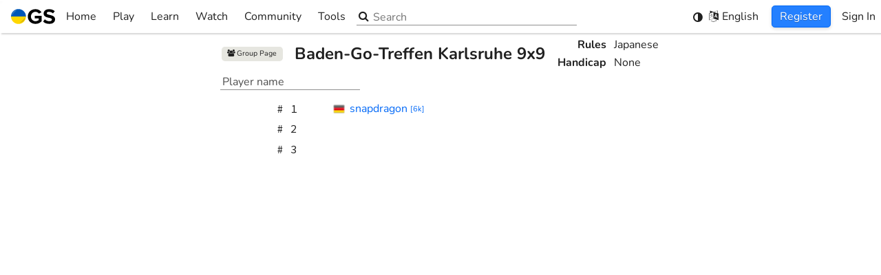

--- FILE ---
content_type: text/html; charset=utf-8
request_url: https://online-go.com/ladder/14434
body_size: 5996
content:
<!doctype html><html lang="en"><head><meta charset="utf-8"><title>Baden-Go-Treffen Karlsruhe 9x9</title><meta http-equiv="Cache-control" content="no-cache"><meta http-equiv="Expires" content="-1"><meta name="viewport" content="width=device-width,initial-scale=1,viewport-fit=cover"><meta name="mobile-web-app-capable" content="yes"><meta name="format-detection" content="telephone=no"><meta name="application-name" content="Online-Go.com"><meta name="keywords" content="go, baduk, igo, weiqi, covay, co vay, ogs"><meta name="Description" content=""><link rel="manifest" href="/manifest.json"><link rel="shortcut icon" href="https://cdn.online-go.com/icons/favicon.ico" type="image/x-icon"><link rel="apple-touch-icon" sizes="57x57" href="https://cdn.online-go.com/icons/apple-touch-icon-57x57.png"><link rel="apple-touch-icon" sizes="60x60" href="https://cdn.online-go.com/icons/apple-touch-icon-60x60.png"><link rel="apple-touch-icon" sizes="72x72" href="https://cdn.online-go.com/icons/apple-touch-icon-72x72.png"><link rel="apple-touch-icon" sizes="76x76" href="https://cdn.online-go.com/icons/apple-touch-icon-76x76.png"><link rel="apple-touch-icon" sizes="114x114" href="https://cdn.online-go.com/icons/apple-touch-icon-114x114.png"><link rel="apple-touch-icon" sizes="120x120" href="https://cdn.online-go.com/icons/apple-touch-icon-120x120.png"><link rel="apple-touch-icon" sizes="144x144" href="https://cdn.online-go.com/icons/apple-touch-icon-144x144.png"><link rel="apple-touch-icon" sizes="152x152" href="https://cdn.online-go.com/icons/apple-touch-icon-152x152.png"><link rel="apple-touch-icon" sizes="180x180" href="https://cdn.online-go.com/icons/apple-touch-icon-180x180.png"><link rel="icon" type="image/png" href="https://cdn.online-go.com/icons/favicon-16x16.png" sizes="16x16"><link rel="icon" type="image/png" href="https://cdn.online-go.com/icons/favicon-32x32.png" sizes="32x32"><link rel="icon" type="image/png" href="https://cdn.online-go.com/icons/favicon-96x96.png" sizes="96x96"><link rel="icon" type="image/png" href="https://cdn.online-go.com/icons/android-chrome-192x192.png" sizes="192x192"><meta name="apple-mobile-web-app-status-bar-style" content="black"><meta name="msapplication-square70x70logo" content="https://cdn.online-go.com/icons/smalltile.png"><meta name="msapplication-square150x150logo" content="https://cdn.online-go.com/icons/mediumtile.png"><meta name="msapplication-wide310x150logo" content="https://cdn.online-go.com/icons/widetile.png"><meta name="msapplication-square310x310logo" content="https://cdn.online-go.com/icons/largetile.png"><meta name="msapplication-TileColor" content="#DDB06D"><meta name="msapplication-TileImage" content="https://cdn.online-go.com/icons/apple-touch-icon-144x144.png"><meta property="og:site_name" content="online-go.com"><meta property="og:type" content="website"><meta property="og:title" content="Baden-Go-Treffen Karlsruhe 9x9"><meta property="og:url" content="https://online-go.com/ladder/14434"><meta property="og:image" content="https://cdn.online-go.com/icons/android-chrome-192x192.png"><meta property="og:description" content=""><style>@font-face{font-family:Nunito;font-style:normal;font-weight:400;src:url(https://cdn.online-go.com/fonts/Nunito-Regular.woff2) format("woff2"),url(https://cdn.online-go.com/fonts/Nunito-Regular.woff) format("woff"),url(https://cdn.online-go.com/fonts/Nunito-Regular.ttf) format("truetype")}@font-face{font-family:Nunito;font-style:normal;font-weight:700;src:url(https://cdn.online-go.com/fonts/Nunito-Bold.woff2) format("woff2"),url(https://cdn.online-go.com/fonts/Nunito-Bold.woff) format("woff"),url(https://cdn.online-go.com/fonts/Nunito-Bold.ttf) format("truetype")}@font-face{font-family:Nunito;font-style:italic;font-weight:400;src:url(https://cdn.online-go.com/fonts/Nunito-Italic.woff2) format("woff2"),url(https://cdn.online-go.com/fonts/Nunito-Italic.woff) format("woff"),url(https://cdn.online-go.com/fonts/Nunito-Italic.ttf) format("truetype")}@font-face{font-family:"Source Code Pro";font-style:normal;font-weight:400;src:url(https://cdn.online-go.com/fonts/SourceCodePro-Regular.woff2) format("woff2"),url(https://cdn.online-go.com/fonts/SourceCodePro-Regular.woff) format("woff"),url(https://cdn.online-go.com/fonts/SourceCodePro-Regular.ttf) format("truetype")}@font-face{font-family:FontAwesome;src:url(https://cdn.online-go.com/fonts/fontawesome-webfont.woff2) format("woff2"),url(https://cdn.online-go.com/fonts/fontawesome-webfont.woff) format("woff"),url(https://cdn.online-go.com/fonts/fontawesome-webfont.ttf) format("truetype");font-weight:400;font-style:normal}html{touch-action:manipulation}body,html{margin:0;padding:0}body,button,input,select,svg{font-family:Nunito,sans-serif;font-size:12pt;font-weight:400}#em10{position:absolute;top:-1px;height:1px;width:10em;display:inline block}#main-content{display:none}@keyframes bounce{0%,100%,20%{transform:scale(1,1) translateY(0)}40%{transform:scale(.99,1.01) translateY(-30px)}50%{transform:scale(1.01,.99) translateY(0)}60%{transform:scale(1,1) translateY(-15px)}70%{transform:scale(1.01,.99) translateY(5px)}75%{transform:scale(1,1) translateY(0)}}@keyframes fade-in{0%{opacity:0}20%{opacity:0}100%{opacity:1}}#svg-bouncer{animation:bounce 1s infinite,fade-in 2s;animation-timing-function:ease}#loading-svg-container{width:100vw;height:100vh;display:inline-flex;align-items:center;justify-content:center;flex-direction:column}body.dark{background-color:#1a1a1a}body.light{background-color:#fff}body.accessible{background-color:#1a1a1a}.sr-only{position:absolute;width:1px;height:1px;padding:0;margin:-1px;overflow:hidden;clip:rect(0,0,0,0);white-space:nowrap;border-width:0}</style><script>
                                window.ip_location = {"continent":"NA","country":"US","valid":true};
                                window.ip_address = "18.222.22.183";
                            </script></head><body><script>window.addEventListener("error",e=>{if(0<=e.message.indexOf("ResizeObserver loop completed with undelivered notifications")||0<=e.message.indexOf("ResizeObserver loop limit exceeded")||0<=e.message.indexOf("Script error."))return e.stopImmediatePropagation(),!1});try{var originalRemoveChild,originalInsertBefore;"function"==typeof Node&&Node.prototype&&(originalRemoveChild=Node.prototype.removeChild,Node.prototype.removeChild=function(e){return e.parentNode!==this?(console&&console.error("Cannot remove a child from a different parent",e,this),e):originalRemoveChild.apply(this,arguments)},originalInsertBefore=Node.prototype.insertBefore,Node.prototype.insertBefore=function(e,o){return o&&o.parentNode!==this?(console&&console.error("Cannot insert before a reference node from a different parent",o,this),e):originalInsertBefore.apply(this,arguments)})}catch(e){console.error(e)}</script><script>try{var remote_theme=null;try{var user=JSON.parse(localStorage.getItem("ogs.config.user")||"null");user&&!user.anonymous&&(remote_theme=JSON.parse(localStorage.getItem("ogs-remote-storage-store."+user.id+".theme")).value)}catch(e){}var system_theme=null,system_theme=window.matchMedia("(prefers-color-scheme: dark)").matches?"dark":"light",theme=localStorage.getItem("ogs.theme")||JSON.stringify(remote_theme||"system"),parsedTheme=JSON.parse(theme);document.body.className="system"!==parsedTheme&&parsedTheme?parsedTheme:system_theme}catch(e){console.error(e),document.body.className="light"}</script><div id="em10"></div><div id="loading-svg-container" role="status" aria-live="polite"><span class="sr-only">Loading...</span><div id="svg-bouncer" aria-hidden="true"><svg xmlns:svg="http://www.w3.org/2000/svg" xmlns="http://www.w3.org/2000/svg" width="40.733135mm" height="40.733135mm" viewBox="0 0 40.733135 40.733135" version="1.1"><g transform="translate(-76.395338,-117.88343)"><g transform="matrix(0.28222223,0,0,0.28222223,76.397031,109.18478)"><g><g><g><g id="g16"><path style="fill:#010101" d="m 144.324,102.987 c 0,39.855 -32.31,72.165 -72.165,72.165 -39.855,0 -72.165,-32.31 -72.165,-72.165 0,0 144.33,0 144.33,0 z"/><path style="fill:#dededd" d="m 72.159,30.822 c 39.855,0 72.165,32.31 72.165,72.165 H -0.006 c 0,-39.855 32.31,-72.165 72.165,-72.165 z"/></g></g></g></g><g id="g22"><path style="fill:#fff" d="m 9.821,95.52 c 0,0 -0.073,-0.322 -0.144,-0.925 -0.061,-0.601 -0.179,-1.497 -0.206,-2.624 -0.076,-2.257 0.037,-5.492 0.733,-9.296 0.334,-1.906 0.836,-3.942 1.473,-6.075 0.675,-2.116 1.457,-4.344 2.491,-6.559 0.998,-2.231 2.197,-4.475 3.589,-6.657 1.385,-2.187 2.932,-4.337 4.674,-6.337 0.839,-1.024 1.791,-1.96 2.703,-2.916 0.936,-0.936 1.93,-1.811 2.903,-2.683 2.018,-1.676 4.112,-3.195 6.251,-4.477 2.132,-1.294 4.307,-2.341 6.404,-3.204 1.072,-0.39 2.095,-0.789 3.103,-1.123 1.033,-0.28 2.016,-0.563 2.967,-0.799 1.917,-0.433 3.689,-0.716 5.262,-0.868 1.591,-0.099 2.944,-0.215 4.086,-0.155 1.135,0.035 2.029,0.137 2.628,0.176 0.602,0.053 0.923,0.102 0.923,0.102 0,0 -0.273,0.193 -0.785,0.516 -0.515,0.309 -1.255,0.807 -2.199,1.345 -0.944,0.543 -2.042,1.304 -3.307,2.052 -0.636,0.367 -1.278,0.832 -1.961,1.281 -0.673,0.473 -1.42,0.86 -2.125,1.413 -0.719,0.52 -1.475,1.027 -2.243,1.563 -0.746,0.561 -1.517,1.141 -2.31,1.737 -1.559,1.206 -3.15,2.504 -4.738,3.89 -0.8,0.683 -1.565,1.439 -2.373,2.148 -0.787,0.738 -1.537,1.537 -2.337,2.283 -0.758,0.795 -1.523,1.596 -2.29,2.4 -0.722,0.85 -1.524,1.625 -2.222,2.505 -0.735,0.845 -1.461,1.698 -2.155,2.579 -0.713,0.863 -1.406,1.745 -2.082,2.63 -0.668,0.897 -1.332,1.787 -1.987,2.666 -0.616,0.912 -1.274,1.784 -1.878,2.679 -1.234,1.771 -2.376,3.54 -3.476,5.231 -1.075,1.704 -2.114,3.332 -3.037,4.873 -1.88,3.066 -3.431,5.724 -4.55,7.614 -1.136,1.917 -1.785,3.015 -1.785,3.015 z" id="path24"/></g><g id="g26"><path style="fill:#272626" d="m 84.158,162.625 c 0,0 1.033,-0.747 2.84,-2.055 1.779,-1.289 4.282,-3.079 7.162,-5.233 1.449,-1.06 2.975,-2.245 4.572,-3.473 1.583,-1.252 3.239,-2.551 4.889,-3.943 0.835,-0.684 1.643,-1.419 2.494,-2.117 0.815,-0.733 1.64,-1.476 2.472,-2.224 0.819,-0.755 1.633,-1.527 2.427,-2.316 0.813,-0.773 1.597,-1.574 2.37,-2.384 0.812,-0.776 1.51,-1.647 2.29,-2.444 0.73,-0.838 1.457,-1.673 2.179,-2.501 0.669,-0.866 1.396,-1.687 2.058,-2.538 0.632,-0.87 1.314,-1.701 1.921,-2.561 1.234,-1.71 2.38,-3.413 3.437,-5.077 0.52,-0.844 1.027,-1.666 1.516,-2.46 0.463,-0.814 0.898,-1.613 1.35,-2.377 0.486,-0.753 0.802,-1.532 1.211,-2.246 0.384,-0.722 0.787,-1.404 1.094,-2.071 0.629,-1.329 1.285,-2.492 1.739,-3.482 0.449,-0.99 0.876,-1.772 1.136,-2.314 0.274,-0.54 0.441,-0.829 0.441,-0.829 0,0 0.079,0.316 0.187,0.91 0.095,0.593 0.279,1.473 0.418,2.601 0.165,1.131 0.175,2.49 0.223,4.083 -0.006,1.58 -0.125,3.372 -0.379,5.32 -0.148,0.969 -0.339,1.974 -0.522,3.029 -0.24,1.034 -0.543,2.09 -0.832,3.193 -0.667,2.168 -1.508,4.43 -2.601,6.672 -1.08,2.248 -2.399,4.474 -3.882,6.638 -0.779,1.05 -1.559,2.12 -2.404,3.138 -0.868,0.995 -1.712,2.03 -2.654,2.96 -1.832,1.919 -3.829,3.658 -5.88,5.238 -2.044,1.587 -4.169,2.987 -6.298,4.187 -2.11,1.234 -4.257,2.218 -6.301,3.085 -2.066,0.831 -4.047,1.518 -5.914,2.026 -3.724,1.043 -6.935,1.454 -9.189,1.587 -1.126,0.077 -2.028,0.042 -2.632,0.037 -0.611,-0.016 -0.938,-0.059 -0.938,-0.059 z" id="path28"/></g></g></g></svg></div></div><div id="main-content"></div><div id="toast-container"></div><noscript id="deferred-styles"><link rel="stylesheet" type="text/css" href="https://cdn.online-go.com/5.1/ogs.5.1-8961-gb415b30f.css"></noscript><script>try{var script=document.createElement("script");script.id="ogs_score_estimator_script";try{new WebAssembly.Memory({initial:0}),console.log("WASM support detected, score estimator will be fast"),script.src="/OGSScoreEstimator/OGSScoreEstimator-0.7.0.js"}catch(t){console.warn(t),console.log("No WASM support detected, score estimator falling back to ASM.js mode"),script.src="/OGSScoreEstimator/OGSScoreEstimator-0.7.0.asm.js"}document.head.appendChild(script)}catch(t){console.error(t)}</script><script>var loadDeferredStyles=function(){var e=document.getElementById("deferred-styles"),t=document.createElement("div"),o=e.textContent;try{localStorage.getItem("ogs-css")&&(o=o.replace("https://cdn.online-go.com/5.1/ogs.5.1-8961-gb415b30f.css","https://cdn.online-go.com/"+localStorage.getItem("ogs-css")))}catch(e){console.error(e)}t.innerHTML=o,document.body.appendChild(t),e.parentElement.removeChild(e)},raf=requestAnimationFrame||mozRequestAnimationFrame||webkitRequestAnimationFrame||msRequestAnimationFrame;raf?raf(function(){window.setTimeout(loadDeferredStyles,0)}):window.addEventListener("load",loadDeferredStyles)</script><script type="text/javascript">var supported_languages = {"be": "\u0411\u0435\u043b\u0430\u0440\u0443\u0441\u043a\u0430\u044f", "ca": "Catal\u00e0", "cs": "\u010ce\u0161tina", "da": "Dansk", "de": "Deutsch", "en": "English", "eo": "Esperanto", "es": "Espa\u00f1ol", "eu": "Euskara", "et": "Eesti keel", "el": "\u03b5\u03bb\u03bb\u03b7\u03bd\u03b9\u03ba\u03ac", "fi": "Suomi", "fr": "Fran\u00e7ais", "he": "\u05e2\u05b4\u05d1\u05b0\u05e8\u05b4\u05d9\u05ea", "hu": "Magyar", "hr": "Hrvatski", "it": "Italiano", "ja": "\u65e5\u672c\u8a9e", "ko": "\ud55c\uad6d\uc5b4", "nl": "Nederlands", "pl": "Polski", "pt": "Portugu\u00eas", "ro": "Rom\u00e2n\u0103", "ru": "\u0420\u0443\u0441\u0441\u043a\u0438\u0439", "sr": "\u0421\u0440\u043f\u0441\u043a\u0438", "sv": "Svenska", "tr": "T\u00fcrk\u00e7e", "uk": "\u0423\u043a\u0440\u0430\u0457\u043d\u0441\u044c\u043a\u0430", "th": "\u0e20\u0e32\u0e29\u0e32\u0e44\u0e17\u0e22", "vi": "Ti\u1ebfng Vi\u1ec7t", "zh-cn": "\u7b80\u4f53\u4e2d\u6587", "zh-tw": "\u7e41\u9ad4\u4e2d\u6587", "debug": "Debug"};</script><script type="text/javascript">var ogs_version="5.1-8961-gb415b30f",ogs_release="5.1",ogs_language_version="56583ff4aa3a8b724c611b750e451d61",cdn_service="https://cdn.online-go.com";function isSupportedLanguage(e){return e&&((e=e.toLowerCase())in supported_languages||(e=e.replace(/_/,"-"))in supported_languages||(e=0<=(e=0<=(e=0<=(e="zh"===e?"zh-cn":e).indexOf("zh-hans")?"zh-cn":e).indexOf("zh-hant")?"zh-tw":e).indexOf("zh-hk")?"zh-tw":e)in supported_languages||(e=e.replace(/-[a-z]+/,""))in supported_languages)?e:null}function getPreferredLanguage(){try{var e=JSON.parse(localStorage.getItem("ogs.preferences.language")||"null");if("auto"!==e){if(a=isSupportedLanguage(e))return a;e&&'"auto"'!=localStorage.getItem("ogs.preferences.language")&&console.error("User selected language: ",localStorage.getItem("ogs.preferences.language"),"is not a recognized supported language")}}catch(e){console.error(e)}try{for(var a,r=0;r<navigator.languages.length;++r)if(a=isSupportedLanguage(navigator.languages[r]))return a}catch(e){}try{return isSupportedLanguage(navigator.language||navigator.userLanguage)||"en"}catch(e){}return"en"}var ogs_current_language="en";try{ogs_current_language=getPreferredLanguage()}catch(e){console.error(e)}window.ogs_current_language=ogs_current_language||"en";var language_path=(language_path="https://cdn.online-go.com/5.1/locale/"+ogs_current_language+".56583ff4aa3a8b724c611b750e451d61.js").replace("///","/"),ogs_script_path=(document.write('<script defer src="'+language_path+'"><\/script>'),"https://cdn.online-go.com/5.1/ogs.5.1-8961-gb415b30f-4a83b28b8ab0dbe2c757f1f626c4f800.js");try{localStorage.getItem("ogs-script")&&(ogs_script_path="https://cdn.online-go.com/"+localStorage.getItem("ogs-script"))}catch(e){console.error(e)}console.debug("Production mode detected, loading from",ogs_script_path),document.write('<script defer type="module" src="'+ogs_script_path+'"><\/script>')</script><script>var MODE="dev";/online-(go|baduk|weiqi|covay|igo).(com|net)$/.test(document.location.host)&&!/dev/.test(document.location.host)?MODE=/beta/.test(document.location.host)?"beta":"production":(MODE="dev",window["ga-disable-UA-37743954-2"]=!0,console.log("Dev system detected, disabling google analytics"))</script><script type="text/javascript">function version_print_setters(){for(var e="\n\n",t=document.getElementsByTagName("script"),s=0;s<t.length;++s)(r=t[s].src.match(/https?:\/\/[^\/]+\/(.*\/ogs\..*\.js)/))&&(t[s].src,e+="localStorage.setItem('ogs-script', '"+r[1]+"');\n");for(var r,o=document.getElementsByTagName("link"),s=0;s<o.length;++s)"stylesheet"===o[s].rel&&(r=o[s].href.match(/https?:\/\/[^\/]+\/(.*\/ogs\..*\.css)/))&&(o[s].src,e+="localStorage.setItem('ogs-css', '"+r[1]+"');\n");return e+"\n\n"}function version_clear(){localStorage.removeItem("ogs-css"),localStorage.removeItem("ogs-script")}</script></body></html>

--- FILE ---
content_type: text/css
request_url: https://cdn.online-go.com/5.1/ogs.5.1-8961-gb415b30f.css
body_size: 155411
content:
:root{--swal2-outline:0 0 0 3px rgba(100,150,200,.5);--swal2-container-padding:0.625em;--swal2-backdrop:rgba(0,0,0,.4);--swal2-backdrop-transition:background-color 0.15s;--swal2-width:32em;--swal2-padding:0 0 1.25em;--swal2-border:none;--swal2-border-radius:0.3125rem;--swal2-background:#fff;--swal2-color:#545454;--swal2-show-animation:swal2-show 0.3s;--swal2-hide-animation:swal2-hide 0.15s forwards;--swal2-icon-zoom:1;--swal2-icon-animations:true;--swal2-title-padding:0.8em 1em 0;--swal2-html-container-padding:1em 1.6em 0.3em;--swal2-input-border:1px solid #d9d9d9;--swal2-input-border-radius:0.1875em;--swal2-input-box-shadow:inset 0 1px 1px rgba(0,0,0,.06),0 0 0 3px transparent;--swal2-input-background:transparent;--swal2-input-transition:border-color 0.2s,box-shadow 0.2s;--swal2-input-hover-box-shadow:inset 0 1px 1px rgba(0,0,0,.06),0 0 0 3px transparent;--swal2-input-focus-border:1px solid #b4dbed;--swal2-input-focus-box-shadow:inset 0 1px 1px rgba(0,0,0,.06),0 0 0 3px rgba(100,150,200,.5);--swal2-progress-step-background:#add8e6;--swal2-validation-message-background:#f0f0f0;--swal2-validation-message-color:#666;--swal2-footer-border-color:#eee;--swal2-footer-background:transparent;--swal2-footer-color:inherit;--swal2-timer-progress-bar-background:rgba(0,0,0,.3);--swal2-close-button-position:initial;--swal2-close-button-inset:auto;--swal2-close-button-font-size:2.5em;--swal2-close-button-color:#ccc;--swal2-close-button-transition:color 0.2s,box-shadow 0.2s;--swal2-close-button-outline:initial;--swal2-close-button-box-shadow:inset 0 0 0 3px transparent;--swal2-close-button-focus-box-shadow:inset var(--swal2-outline);--swal2-close-button-hover-transform:none;--swal2-actions-justify-content:center;--swal2-actions-width:auto;--swal2-actions-margin:1.25em auto 0;--swal2-actions-padding:0;--swal2-actions-border-radius:0;--swal2-actions-background:transparent;--swal2-action-button-transition:background-color 0.2s,box-shadow 0.2s;--swal2-action-button-hover:#000 10%;--swal2-action-button-active:#000 10%;--swal2-confirm-button-box-shadow:none;--swal2-confirm-button-border-radius:0.25em;--swal2-confirm-button-background-color:#7066e0;--swal2-confirm-button-color:#fff;--swal2-deny-button-box-shadow:none;--swal2-deny-button-border-radius:0.25em;--swal2-deny-button-background-color:#dc3741;--swal2-deny-button-color:#fff;--swal2-cancel-button-box-shadow:none;--swal2-cancel-button-border-radius:0.25em;--swal2-cancel-button-background-color:#6e7881;--swal2-cancel-button-color:#fff;--swal2-toast-show-animation:swal2-toast-show 0.5s;--swal2-toast-hide-animation:swal2-toast-hide 0.1s forwards;--swal2-toast-border:none;--swal2-toast-box-shadow:0 0 1px rgba(0,0,0,.075),0 1px 2px rgba(0,0,0,.075),1px 2px 4px rgba(0,0,0,.075),1px 3px 8px rgba(0,0,0,.075),2px 4px 16px rgba(0,0,0,.075)}[data-swal2-theme=dark]{--swal2-dark-theme-black:#19191a;--swal2-dark-theme-white:#e1e1e1;--swal2-background:var(--swal2-dark-theme-black);--swal2-color:var(--swal2-dark-theme-white);--swal2-footer-border-color:#555;--swal2-input-background:color-mix(in srgb,var(--swal2-dark-theme-black),var(--swal2-dark-theme-white) 10%);--swal2-validation-message-background:color-mix(in srgb,var(--swal2-dark-theme-black),var(--swal2-dark-theme-white) 10%);--swal2-validation-message-color:var(--swal2-dark-theme-white);--swal2-timer-progress-bar-background:hsla(0,0%,100%,.7)}@media (prefers-color-scheme:dark){[data-swal2-theme=auto]{--swal2-dark-theme-black:#19191a;--swal2-dark-theme-white:#e1e1e1;--swal2-background:var(--swal2-dark-theme-black);--swal2-color:var(--swal2-dark-theme-white);--swal2-footer-border-color:#555;--swal2-input-background:color-mix(in srgb,var(--swal2-dark-theme-black),var(--swal2-dark-theme-white) 10%);--swal2-validation-message-background:color-mix(in srgb,var(--swal2-dark-theme-black),var(--swal2-dark-theme-white) 10%);--swal2-validation-message-color:var(--swal2-dark-theme-white);--swal2-timer-progress-bar-background:hsla(0,0%,100%,.7)}}body.swal2-shown:not(.swal2-no-backdrop,.swal2-toast-shown){overflow:hidden}body.swal2-height-auto{height:auto!important}body.swal2-no-backdrop .swal2-container{background-color:transparent!important;pointer-events:none}body.swal2-no-backdrop .swal2-container .swal2-popup{pointer-events:all}body.swal2-no-backdrop .swal2-container .swal2-modal{box-shadow:0 0 10px var(--swal2-backdrop)}body.swal2-toast-shown .swal2-container{background-color:transparent;box-sizing:border-box;max-width:100%;pointer-events:none;width:360px}body.swal2-toast-shown .swal2-container.swal2-top{inset:0 auto auto 50%;transform:translateX(-50%)}body.swal2-toast-shown .swal2-container.swal2-top-end,body.swal2-toast-shown .swal2-container.swal2-top-right{inset:0 0 auto auto}body.swal2-toast-shown .swal2-container.swal2-top-left,body.swal2-toast-shown .swal2-container.swal2-top-start{inset:0 auto auto 0}body.swal2-toast-shown .swal2-container.swal2-center-left,body.swal2-toast-shown .swal2-container.swal2-center-start{inset:50% auto auto 0;transform:translateY(-50%)}body.swal2-toast-shown .swal2-container.swal2-center{inset:50% auto auto 50%;transform:translate(-50%,-50%)}body.swal2-toast-shown .swal2-container.swal2-center-end,body.swal2-toast-shown .swal2-container.swal2-center-right{inset:50% 0 auto auto;transform:translateY(-50%)}body.swal2-toast-shown .swal2-container.swal2-bottom-left,body.swal2-toast-shown .swal2-container.swal2-bottom-start{inset:auto auto 0 0}body.swal2-toast-shown .swal2-container.swal2-bottom{inset:auto auto 0 50%;transform:translateX(-50%)}body.swal2-toast-shown .swal2-container.swal2-bottom-end,body.swal2-toast-shown .swal2-container.swal2-bottom-right{inset:auto 0 0 auto}@media print{body.swal2-shown:not(.swal2-no-backdrop,.swal2-toast-shown){overflow-y:scroll!important}body.swal2-shown:not(.swal2-no-backdrop,.swal2-toast-shown)>[aria-hidden=true]{display:none}body.swal2-shown:not(.swal2-no-backdrop,.swal2-toast-shown) .swal2-container{position:static!important}}div:where(.swal2-container){box-sizing:border-box;display:grid;grid-template-areas:"top-start     top            top-end" "center-start  center         center-end" "bottom-start  bottom-center  bottom-end";grid-template-rows:minmax(min-content,auto) minmax(min-content,auto) minmax(min-content,auto);height:100%;inset:0;overflow-x:hidden;padding:var(--swal2-container-padding);position:fixed;transition:var(--swal2-backdrop-transition);z-index:1060;-webkit-overflow-scrolling:touch}div:where(.swal2-container).swal2-backdrop-show,div:where(.swal2-container).swal2-noanimation{background:var(--swal2-backdrop)}div:where(.swal2-container).swal2-backdrop-hide{background:transparent!important}div:where(.swal2-container).swal2-bottom-start,div:where(.swal2-container).swal2-center-start,div:where(.swal2-container).swal2-top-start{grid-template-columns:minmax(0,1fr) auto auto}div:where(.swal2-container).swal2-bottom,div:where(.swal2-container).swal2-center,div:where(.swal2-container).swal2-top{grid-template-columns:auto minmax(0,1fr) auto}div:where(.swal2-container).swal2-bottom-end,div:where(.swal2-container).swal2-center-end,div:where(.swal2-container).swal2-top-end{grid-template-columns:auto auto minmax(0,1fr)}div:where(.swal2-container).swal2-top-start>.swal2-popup{align-self:start}div:where(.swal2-container).swal2-top>.swal2-popup{grid-column:2;place-self:start center}div:where(.swal2-container).swal2-top-end>.swal2-popup,div:where(.swal2-container).swal2-top-right>.swal2-popup{grid-column:3;place-self:start end}div:where(.swal2-container).swal2-center-left>.swal2-popup,div:where(.swal2-container).swal2-center-start>.swal2-popup{align-self:center;grid-row:2}div:where(.swal2-container).swal2-center>.swal2-popup{grid-column:2;grid-row:2;place-self:center center}div:where(.swal2-container).swal2-center-end>.swal2-popup,div:where(.swal2-container).swal2-center-right>.swal2-popup{grid-column:3;grid-row:2;place-self:center end}div:where(.swal2-container).swal2-bottom-left>.swal2-popup,div:where(.swal2-container).swal2-bottom-start>.swal2-popup{align-self:end;grid-column:1;grid-row:3}div:where(.swal2-container).swal2-bottom>.swal2-popup{grid-column:2;grid-row:3;place-self:end center}div:where(.swal2-container).swal2-bottom-end>.swal2-popup,div:where(.swal2-container).swal2-bottom-right>.swal2-popup{grid-column:3;grid-row:3;place-self:end end}div:where(.swal2-container).swal2-grow-fullscreen>.swal2-popup,div:where(.swal2-container).swal2-grow-row>.swal2-popup{grid-column:1/4;width:100%}div:where(.swal2-container).swal2-grow-column>.swal2-popup,div:where(.swal2-container).swal2-grow-fullscreen>.swal2-popup{align-self:stretch;grid-row:1/4}div:where(.swal2-container).swal2-no-transition{transition:none!important}div:where(.swal2-container)[popover]{border:0;width:auto}div:where(.swal2-container) div:where(.swal2-popup){background:var(--swal2-background);border:var(--swal2-border);border-radius:var(--swal2-border-radius);box-sizing:border-box;color:var(--swal2-color);container-name:swal2-popup;display:none;font-family:inherit;font-size:1rem;grid-template-columns:minmax(0,100%);max-width:100%;padding:var(--swal2-padding);position:relative;width:var(--swal2-width)}div:where(.swal2-container) div:where(.swal2-popup):focus{outline:none}div:where(.swal2-container) div:where(.swal2-popup).swal2-loading{overflow-y:hidden}div:where(.swal2-container) div:where(.swal2-popup).swal2-draggable{cursor:grab}div:where(.swal2-container) div:where(.swal2-popup).swal2-draggable div:where(.swal2-icon){cursor:grab}div:where(.swal2-container) div:where(.swal2-popup).swal2-dragging{cursor:grabbing}div:where(.swal2-container) div:where(.swal2-popup).swal2-dragging div:where(.swal2-icon){cursor:grabbing}div:where(.swal2-container) h2:where(.swal2-title){color:inherit;cursor:auto;font-size:1.875em;font-weight:600;margin:0;max-width:100%;overflow-wrap:break-word;padding:var(--swal2-title-padding);position:relative;text-align:center;text-transform:none}div:where(.swal2-container) div:where(.swal2-actions){align-items:center;background:var(--swal2-actions-background);border-radius:var(--swal2-actions-border-radius);box-sizing:border-box;display:flex;flex-wrap:wrap;justify-content:var(--swal2-actions-justify-content);margin:var(--swal2-actions-margin);padding:var(--swal2-actions-padding);width:var(--swal2-actions-width);z-index:1}div:where(.swal2-container) div:where(.swal2-loader){align-items:center;animation:swal2-rotate-loading 1.5s linear 0s infinite normal;border-color:#2778c4 transparent;border-radius:100%;border-style:solid;border-width:.25em;display:none;height:2.2em;justify-content:center;margin:0 1.875em;width:2.2em}div:where(.swal2-container) button:where(.swal2-styled){border:none;box-shadow:0 0 0 3px transparent;font-weight:500;margin:.3125em;padding:.625em 1.1em;transition:var(--swal2-action-button-transition)}div:where(.swal2-container) button:where(.swal2-styled):not([disabled]){cursor:pointer}div:where(.swal2-container) button:where(.swal2-styled):where(.swal2-confirm){background:initial;background-color:var(--swal2-confirm-button-background-color);border-radius:var(--swal2-confirm-button-border-radius);box-shadow:var(--swal2-confirm-button-box-shadow);color:var(--swal2-confirm-button-color);font-size:1em}div:where(.swal2-container) button:where(.swal2-styled):where(.swal2-confirm):hover{background-color:color-mix(in srgb,var(--swal2-confirm-button-background-color),var(--swal2-action-button-hover))}div:where(.swal2-container) button:where(.swal2-styled):where(.swal2-confirm):active{background-color:color-mix(in srgb,var(--swal2-confirm-button-background-color),var(--swal2-action-button-active))}div:where(.swal2-container) button:where(.swal2-styled):where(.swal2-deny){background:initial;background-color:var(--swal2-deny-button-background-color);border-radius:var(--swal2-deny-button-border-radius);box-shadow:var(--swal2-deny-button-box-shadow);color:var(--swal2-deny-button-color);font-size:1em}div:where(.swal2-container) button:where(.swal2-styled):where(.swal2-deny):hover{background-color:color-mix(in srgb,var(--swal2-deny-button-background-color),var(--swal2-action-button-hover))}div:where(.swal2-container) button:where(.swal2-styled):where(.swal2-deny):active{background-color:color-mix(in srgb,var(--swal2-deny-button-background-color),var(--swal2-action-button-active))}div:where(.swal2-container) button:where(.swal2-styled):where(.swal2-cancel){background:initial;background-color:var(--swal2-cancel-button-background-color);border-radius:var(--swal2-cancel-button-border-radius);box-shadow:var(--swal2-cancel-button-box-shadow);color:var(--swal2-cancel-button-color);font-size:1em}div:where(.swal2-container) button:where(.swal2-styled):where(.swal2-cancel):hover{background-color:color-mix(in srgb,var(--swal2-cancel-button-background-color),var(--swal2-action-button-hover))}div:where(.swal2-container) button:where(.swal2-styled):where(.swal2-cancel):active{background-color:color-mix(in srgb,var(--swal2-cancel-button-background-color),var(--swal2-action-button-active))}div:where(.swal2-container) button:where(.swal2-styled):focus-visible{box-shadow:var(--swal2-action-button-focus-box-shadow);outline:none}div:where(.swal2-container) button:where(.swal2-styled)[disabled]:not(.swal2-loading){opacity:.4}div:where(.swal2-container) button:where(.swal2-styled)::-moz-focus-inner{border:0}div:where(.swal2-container) div:where(.swal2-footer){background:var(--swal2-footer-background);border-top:1px solid var(--swal2-footer-border-color);color:var(--swal2-footer-color);cursor:auto;font-size:1em;margin:1em 0 0;padding:1em 1em 0;text-align:center}div:where(.swal2-container) .swal2-timer-progress-bar-container{border-bottom-left-radius:var(--swal2-border-radius);border-bottom-right-radius:var(--swal2-border-radius);bottom:0;grid-column:auto!important;left:0;overflow:hidden;position:absolute;right:0}div:where(.swal2-container) div:where(.swal2-timer-progress-bar){background:var(--swal2-timer-progress-bar-background);height:.25em;width:100%}div:where(.swal2-container) img:where(.swal2-image){cursor:auto;margin:2em auto 1em;max-width:100%}div:where(.swal2-container) button:where(.swal2-close){align-items:center;background:transparent;border:none;border-radius:var(--swal2-border-radius);color:var(--swal2-close-button-color);cursor:pointer;font-family:monospace;font-size:var(--swal2-close-button-font-size);height:1.2em;inset:var(--swal2-close-button-inset);justify-content:center;justify-self:end;margin-bottom:-1.2em;margin-right:0;margin-top:0;outline:var(--swal2-close-button-outline);overflow:hidden;padding:0;position:var(--swal2-close-button-position);transition:var(--swal2-close-button-transition);width:1.2em;z-index:2}div:where(.swal2-container) button:where(.swal2-close):hover{background:transparent;color:#f27474;transform:var(--swal2-close-button-hover-transform)}div:where(.swal2-container) button:where(.swal2-close):focus-visible{box-shadow:var(--swal2-close-button-focus-box-shadow);outline:none}div:where(.swal2-container) button:where(.swal2-close)::-moz-focus-inner{border:0}div:where(.swal2-container) div:where(.swal2-html-container){color:inherit;cursor:auto;font-size:1.125em;font-weight:400;justify-content:center;line-height:normal;margin:0;overflow:auto;overflow-wrap:break-word;padding:var(--swal2-html-container-padding);text-align:center;word-break:break-word;z-index:1}div:where(.swal2-container) div:where(.swal2-radio),div:where(.swal2-container) input:where(.swal2-file),div:where(.swal2-container) input:where(.swal2-input),div:where(.swal2-container) label:where(.swal2-checkbox),div:where(.swal2-container) select:where(.swal2-select),div:where(.swal2-container) textarea:where(.swal2-textarea){margin:1em 2em 3px}div:where(.swal2-container) input:where(.swal2-file),div:where(.swal2-container) input:where(.swal2-input),div:where(.swal2-container) textarea:where(.swal2-textarea){background:var(--swal2-input-background);border:var(--swal2-input-border);border-radius:var(--swal2-input-border-radius);box-shadow:var(--swal2-input-box-shadow);box-sizing:border-box;color:inherit;font-size:1.125em;transition:var(--swal2-input-transition);width:auto}div:where(.swal2-container) input:where(.swal2-file).swal2-inputerror,div:where(.swal2-container) input:where(.swal2-input).swal2-inputerror,div:where(.swal2-container) textarea:where(.swal2-textarea).swal2-inputerror{border-color:#f27474!important;box-shadow:0 0 2px #f27474!important}div:where(.swal2-container) input:where(.swal2-file):hover,div:where(.swal2-container) input:where(.swal2-input):hover,div:where(.swal2-container) textarea:where(.swal2-textarea):hover{box-shadow:var(--swal2-input-hover-box-shadow)}div:where(.swal2-container) input:where(.swal2-file):focus,div:where(.swal2-container) input:where(.swal2-input):focus,div:where(.swal2-container) textarea:where(.swal2-textarea):focus{border:var(--swal2-input-focus-border);box-shadow:var(--swal2-input-focus-box-shadow);outline:none}div:where(.swal2-container) input:where(.swal2-file)::-moz-placeholder,div:where(.swal2-container) input:where(.swal2-input)::-moz-placeholder,div:where(.swal2-container) textarea:where(.swal2-textarea)::-moz-placeholder{color:#ccc}div:where(.swal2-container) input:where(.swal2-file)::placeholder,div:where(.swal2-container) input:where(.swal2-input)::placeholder,div:where(.swal2-container) textarea:where(.swal2-textarea)::placeholder{color:#ccc}div:where(.swal2-container) .swal2-range{background:var(--swal2-background);margin:1em 2em 3px}div:where(.swal2-container) .swal2-range input{width:80%}div:where(.swal2-container) .swal2-range output{color:inherit;font-weight:600;text-align:center;width:20%}div:where(.swal2-container) .swal2-range input,div:where(.swal2-container) .swal2-range output{font-size:1.125em;height:2.625em;line-height:2.625em;padding:0}div:where(.swal2-container) .swal2-input{height:2.625em;padding:0 .75em}div:where(.swal2-container) .swal2-file{background:var(--swal2-input-background);font-size:1.125em;margin-left:auto;margin-right:auto;width:75%}div:where(.swal2-container) .swal2-textarea{height:6.75em;padding:.75em}div:where(.swal2-container) .swal2-select{background:var(--swal2-input-background);color:inherit;font-size:1.125em;max-width:100%;min-width:50%;padding:.375em .625em}div:where(.swal2-container) .swal2-checkbox,div:where(.swal2-container) .swal2-radio{align-items:center;background:var(--swal2-background);color:inherit;justify-content:center}div:where(.swal2-container) .swal2-checkbox label,div:where(.swal2-container) .swal2-radio label{font-size:1.125em;margin:0 .6em}div:where(.swal2-container) .swal2-checkbox input,div:where(.swal2-container) .swal2-radio input{flex-shrink:0;margin:0 .4em}div:where(.swal2-container) label:where(.swal2-input-label){display:flex;justify-content:center;margin:1em auto 0}div:where(.swal2-container) div:where(.swal2-validation-message){align-items:center;background:var(--swal2-validation-message-background);color:var(--swal2-validation-message-color);font-size:1em;font-weight:300;justify-content:center;margin:1em 0 0;overflow:hidden;padding:.625em}div:where(.swal2-container) div:where(.swal2-validation-message):before{background-color:#f27474;border-radius:50%;color:#fff;content:"!";display:inline-block;font-weight:600;height:1.5em;line-height:1.5em;margin:0 .625em;min-width:1.5em;text-align:center;width:1.5em}div:where(.swal2-container) .swal2-progress-steps{align-items:center;background:transparent;flex-wrap:wrap;font-weight:600;margin:1.25em auto;max-width:100%;padding:0}div:where(.swal2-container) .swal2-progress-steps li{display:inline-block;position:relative}div:where(.swal2-container) .swal2-progress-steps .swal2-progress-step{background:#2778c4;border-radius:2em;color:#fff;flex-shrink:0;height:2em;line-height:2em;text-align:center;width:2em;z-index:20}div:where(.swal2-container) .swal2-progress-steps .swal2-progress-step.swal2-active-progress-step{background:#2778c4}div:where(.swal2-container) .swal2-progress-steps .swal2-progress-step.swal2-active-progress-step~.swal2-progress-step{background:var(--swal2-progress-step-background);color:#fff}div:where(.swal2-container) .swal2-progress-steps .swal2-progress-step.swal2-active-progress-step~.swal2-progress-step-line{background:var(--swal2-progress-step-background)}div:where(.swal2-container) .swal2-progress-steps .swal2-progress-step-line{background:#2778c4;flex-shrink:0;height:.4em;margin:0 -1px;width:2.5em;z-index:10}div:where(.swal2-icon){border:.25em solid #000;border-radius:50%;box-sizing:content-box;cursor:default;font-family:inherit;height:5em;justify-content:center;line-height:5em;margin:2.5em auto .6em;position:relative;-webkit-user-select:none;-moz-user-select:none;user-select:none;width:5em;zoom:var(--swal2-icon-zoom)}div:where(.swal2-icon) .swal2-icon-content{align-items:center;display:flex;font-size:3.75em}div:where(.swal2-icon).swal2-error{border-color:#f27474;color:#f27474}div:where(.swal2-icon).swal2-error .swal2-x-mark{flex-grow:1;position:relative}div:where(.swal2-icon).swal2-error [class^=swal2-x-mark-line]{background-color:#f27474;border-radius:.125em;display:block;height:.3125em;position:absolute;top:2.3125em;width:2.9375em}div:where(.swal2-icon).swal2-error [class^=swal2-x-mark-line][class$=left]{left:1.0625em;transform:rotate(45deg)}div:where(.swal2-icon).swal2-error [class^=swal2-x-mark-line][class$=right]{right:1em;transform:rotate(-45deg)}@container swal2-popup style(--swal2-icon-animations:true){div:where(.swal2-icon).swal2-error.swal2-icon-show{animation:swal2-animate-error-icon .5s}div:where(.swal2-icon).swal2-error.swal2-icon-show .swal2-x-mark{animation:swal2-animate-error-x-mark .5s}}div:where(.swal2-icon).swal2-warning{border-color:#f8bb86;color:#f8bb86}@container swal2-popup style(--swal2-icon-animations:true){div:where(.swal2-icon).swal2-warning.swal2-icon-show{animation:swal2-animate-error-icon .5s}div:where(.swal2-icon).swal2-warning.swal2-icon-show .swal2-icon-content{animation:swal2-animate-i-mark .5s}}div:where(.swal2-icon).swal2-info{border-color:#3fc3ee;color:#3fc3ee}@container swal2-popup style(--swal2-icon-animations:true){div:where(.swal2-icon).swal2-info.swal2-icon-show{animation:swal2-animate-error-icon .5s}div:where(.swal2-icon).swal2-info.swal2-icon-show .swal2-icon-content{animation:swal2-animate-i-mark .8s}}div:where(.swal2-icon).swal2-question{border-color:#87adbd;color:#87adbd}@container swal2-popup style(--swal2-icon-animations:true){div:where(.swal2-icon).swal2-question.swal2-icon-show{animation:swal2-animate-error-icon .5s}div:where(.swal2-icon).swal2-question.swal2-icon-show .swal2-icon-content{animation:swal2-animate-question-mark .8s}}div:where(.swal2-icon).swal2-success{border-color:#a5dc86;color:#a5dc86}div:where(.swal2-icon).swal2-success [class^=swal2-success-circular-line]{border-radius:50%;height:7.5em;position:absolute;width:3.75em}div:where(.swal2-icon).swal2-success [class^=swal2-success-circular-line][class$=left]{border-radius:7.5em 0 0 7.5em;left:-2.0635em;top:-.4375em;transform:rotate(-45deg);transform-origin:3.75em 3.75em}div:where(.swal2-icon).swal2-success [class^=swal2-success-circular-line][class$=right]{border-radius:0 7.5em 7.5em 0;left:1.875em;top:-.6875em;transform:rotate(-45deg);transform-origin:0 3.75em}div:where(.swal2-icon).swal2-success .swal2-success-ring{border:.25em solid hsla(98,55%,69%,.3);border-radius:50%;box-sizing:content-box;height:100%;left:-.25em;position:absolute;top:-.25em;width:100%;z-index:2}div:where(.swal2-icon).swal2-success .swal2-success-fix{height:5.625em;left:1.625em;position:absolute;top:.5em;transform:rotate(-45deg);width:.4375em;z-index:1}div:where(.swal2-icon).swal2-success [class^=swal2-success-line]{background-color:#a5dc86;border-radius:.125em;display:block;height:.3125em;position:absolute;z-index:2}div:where(.swal2-icon).swal2-success [class^=swal2-success-line][class$=tip]{left:.8125em;top:2.875em;transform:rotate(45deg);width:1.5625em}div:where(.swal2-icon).swal2-success [class^=swal2-success-line][class$=long]{right:.5em;top:2.375em;transform:rotate(-45deg);width:2.9375em}@container swal2-popup style(--swal2-icon-animations:true){div:where(.swal2-icon).swal2-success.swal2-icon-show .swal2-success-line-tip{animation:swal2-animate-success-line-tip .75s}div:where(.swal2-icon).swal2-success.swal2-icon-show .swal2-success-line-long{animation:swal2-animate-success-line-long .75s}div:where(.swal2-icon).swal2-success.swal2-icon-show .swal2-success-circular-line-right{animation:swal2-rotate-success-circular-line 4.25s ease-in}}[class^=swal2]{-webkit-tap-highlight-color:transparent}.swal2-show{animation:var(--swal2-show-animation)}.swal2-hide{animation:var(--swal2-hide-animation)}.swal2-noanimation{transition:none}.swal2-scrollbar-measure{height:50px;overflow:scroll;position:absolute;top:-9999px;width:50px}.swal2-rtl .swal2-close{margin-left:0;margin-right:0}.swal2-rtl .swal2-timer-progress-bar{left:auto;right:0}.swal2-toast{background:var(--swal2-background);border:var(--swal2-toast-border);box-shadow:var(--swal2-toast-box-shadow);box-sizing:border-box;grid-column:1/4!important;grid-row:1/4!important;grid-template-columns:min-content auto min-content;overflow-y:hidden;padding:1em;pointer-events:all}.swal2-toast>*{grid-column:2}.swal2-toast h2:where(.swal2-title){font-size:1em;margin:.5em 1em;padding:0;text-align:initial}.swal2-toast .swal2-loading{justify-content:center}.swal2-toast input:where(.swal2-input){font-size:1em;height:2em;margin:.5em}.swal2-toast .swal2-validation-message{font-size:1em}.swal2-toast div:where(.swal2-footer){font-size:.8em;margin:.5em 0 0;padding:.5em 0 0}.swal2-toast button:where(.swal2-close){align-self:center;font-size:2em;grid-column:3/3;grid-row:1/99;height:.8em;margin:0;width:.8em}.swal2-toast div:where(.swal2-html-container){font-size:1em;margin:.5em 1em;overflow:initial;padding:0;text-align:initial}.swal2-toast div:where(.swal2-html-container):empty{padding:0}.swal2-toast .swal2-loader{margin:.25em}.swal2-toast .swal2-icon,.swal2-toast .swal2-loader{align-self:center;grid-column:1;grid-row:1/99;height:2em;width:2em}.swal2-toast .swal2-icon{margin:0 .5em 0 0;min-width:2em}.swal2-toast .swal2-icon .swal2-icon-content{align-items:center;display:flex;font-size:1.8em;font-weight:700}.swal2-toast .swal2-icon.swal2-success .swal2-success-ring{height:2em;width:2em}.swal2-toast .swal2-icon.swal2-error [class^=swal2-x-mark-line]{top:.875em;width:1.375em}.swal2-toast .swal2-icon.swal2-error [class^=swal2-x-mark-line][class$=left]{left:.3125em}.swal2-toast .swal2-icon.swal2-error [class^=swal2-x-mark-line][class$=right]{right:.3125em}.swal2-toast div:where(.swal2-actions){height:auto;justify-content:flex-start;margin:.5em 0 0;padding:0 .5em}.swal2-toast button:where(.swal2-styled){font-size:1em;margin:.25em .5em;padding:.4em .6em}.swal2-toast .swal2-success{border-color:#a5dc86}.swal2-toast .swal2-success [class^=swal2-success-circular-line]{border-radius:50%;height:3em;position:absolute;width:1.6em}.swal2-toast .swal2-success [class^=swal2-success-circular-line][class$=left]{border-radius:4em 0 0 4em;left:-.5em;top:-.8em;transform:rotate(-45deg);transform-origin:2em 2em}.swal2-toast .swal2-success [class^=swal2-success-circular-line][class$=right]{border-radius:0 4em 4em 0;left:.9375em;top:-.25em;transform-origin:0 1.5em}.swal2-toast .swal2-success .swal2-success-ring{height:2em;width:2em}.swal2-toast .swal2-success .swal2-success-fix{height:2.6875em;left:.4375em;top:0;width:.4375em}.swal2-toast .swal2-success [class^=swal2-success-line]{height:.3125em}.swal2-toast .swal2-success [class^=swal2-success-line][class$=tip]{left:.1875em;top:1.125em;width:.75em}.swal2-toast .swal2-success [class^=swal2-success-line][class$=long]{right:.1875em;top:.9375em;width:1.375em}@container swal2-popup style(--swal2-icon-animations:true){.swal2-toast .swal2-success.swal2-icon-show .swal2-success-line-tip{animation:swal2-toast-animate-success-line-tip .75s}.swal2-toast .swal2-success.swal2-icon-show .swal2-success-line-long{animation:swal2-toast-animate-success-line-long .75s}}.swal2-toast.swal2-show{animation:var(--swal2-toast-show-animation)}.swal2-toast.swal2-hide{animation:var(--swal2-toast-hide-animation)}@keyframes swal2-show{0%{opacity:0;transform:translate3d(0,-50px,0) scale(.9)}to{opacity:1;transform:translateZ(0) scale(1)}}@keyframes swal2-hide{0%{opacity:1;transform:translateZ(0) scale(1)}to{opacity:0;transform:translate3d(0,-50px,0) scale(.9)}}@keyframes swal2-animate-success-line-tip{0%{left:.0625em;top:1.1875em;width:0}54%{left:.125em;top:1.0625em;width:0}70%{left:-.375em;top:2.1875em;width:3.125em}84%{left:1.3125em;top:3em;width:1.0625em}to{left:.8125em;top:2.8125em;width:1.5625em}}@keyframes swal2-animate-success-line-long{0%{right:2.875em;top:3.375em;width:0}65%{right:2.875em;top:3.375em;width:0}84%{right:0;top:2.1875em;width:3.4375em}to{right:.5em;top:2.375em;width:2.9375em}}@keyframes swal2-rotate-success-circular-line{0%{transform:rotate(-45deg)}5%{transform:rotate(-45deg)}12%{transform:rotate(-405deg)}to{transform:rotate(-405deg)}}@keyframes swal2-animate-error-x-mark{0%{margin-top:1.625em;opacity:0;transform:scale(.4)}50%{margin-top:1.625em;opacity:0;transform:scale(.4)}80%{margin-top:-.375em;transform:scale(1.15)}to{margin-top:0;opacity:1;transform:scale(1)}}@keyframes swal2-animate-error-icon{0%{opacity:0;transform:rotateX(100deg)}to{opacity:1;transform:rotateX(0deg)}}@keyframes swal2-rotate-loading{0%{transform:rotate(0deg)}to{transform:rotate(1turn)}}@keyframes swal2-animate-question-mark{0%{transform:rotateY(-1turn)}to{transform:rotateY(0)}}@keyframes swal2-animate-i-mark{0%{opacity:0;transform:rotate(45deg)}25%{opacity:.4;transform:rotate(-25deg)}50%{opacity:.8;transform:rotate(15deg)}75%{opacity:1;transform:rotate(-5deg)}to{opacity:1;transform:rotateX(0)}}@keyframes swal2-toast-show{0%{transform:translateY(-.625em) rotate(2deg)}33%{transform:translateY(0) rotate(-2deg)}66%{transform:translateY(.3125em) rotate(2deg)}to{transform:translateY(0) rotate(0deg)}}@keyframes swal2-toast-hide{to{opacity:0;transform:rotate(1deg)}}@keyframes swal2-toast-animate-success-line-tip{0%{left:.0625em;top:.5625em;width:0}54%{left:.125em;top:.125em;width:0}70%{left:-.25em;top:.625em;width:1.625em}84%{left:.75em;top:1.0625em;width:.5em}to{left:.1875em;top:1.125em;width:.75em}}@keyframes swal2-toast-animate-success-line-long{0%{right:1.375em;top:1.625em;width:0}65%{right:.9375em;top:1.25em;width:0}84%{right:0;top:.9375em;width:1.125em}to{right:.1875em;top:.9375em;width:1.375em}}.rdh-help-item{background-color:#8a2be2;border-color:#8a2be2;border-radius:.3rem;border-style:solid;display:flex;flex-direction:column;max-width:25rem;padding:0 .3rem;z-index:1000}.rdh-popup-dismissers{color:#d3d3d3;cursor:pointer;display:flex;flex-direction:row;font-size:smaller;justify-content:space-between;margin-top:2px}.rdh-quit-flow{margin-right:.4rem}.rdh-popup-skip,.rdh-quit-flow{text-decoration:underline}.rdh-target-highlight{box-shadow:0 0 5px 8px rgba(210,105,30,.3)}:root{--navbar-height:3rem;--below-navbar:3.3rem}@media (max-height:500px){:root{--navbar-height:2rem;--below-navbar:2.3rem}}:root{--primary:#2480ff;--danger:#ffa600;--success:#32c738;--info:#c376fe;--reject:#ff410f;--select-header-bg:#f4f4f4;--select-header-fg:#202020}body.accessible{--select-header-bg:#484848;--select-header-fg:#8d8d8d}body.accessible,body.dark{--primary:#0062e9;--danger:#cc8500;--success:#289f2d;--info:#a32cfd;--reject:#bd2700}body.dark{--bg:#1a1a1a;--fg:#bbb;--select-header-bg:#484848;--select-header-fg:#8d8d8d}.swal2-footer{border:none!important}#loading-svg-container{left:0;position:absolute;top:0}#main-content{display:block}#main-content,body,html{-webkit-backface-visibility:hidden;font-size:12pt;height:100%;-webkit-tap-highlight-color:transparent}#main-content,#main-content>div,body,html{margin:0;min-height:100%;padding:0}body.light #main-content,body.light #main-content>div,body.light body,body.light html{background-color:#fff}body.accessible #main-content,body.accessible #main-content>div,body.accessible body,body.accessible html,body.dark #main-content,body.dark #main-content>div,body.dark body,body.dark html{background-color:#1a1a1a}body.light #main-content,body.light #main-content>div,body.light body,body.light html{color:#202020}body.accessible #main-content,body.accessible #main-content>div,body.accessible body,body.accessible html,body.dark #main-content,body.dark #main-content>div,body.dark body,body.dark html{color:#bbb}.ChatChannelList .channel .channel-name .unread-count,.ChatList .channels .unread-count,.ChatLog .timestamp,.Developer a,.GameChat .date,.GameChat .move-number,.GameChat .timestamp,.Ladder .LadderRow .rank,.Ladder-challenge-details .challenge-list .challenge-rank,.Moderator td.timestamp,.User td.browser_id,.moderator-log .action,.moderator-log .date,.monospace,.private-chat-window.open .date,.private-chat-window.open .timestamp{font-family:Source Code Pro,monospace}.text-align-center{text-align:center}.text-align-right{text-align:right}.text-align-left{text-align:left}#main-content>div{display:flex;flex-direction:column}#main-content>div>div:first-child{flex:0 0 auto}#main-content>div>div:nth-child(2){flex:1 0 auto}.clickable,.fakelink,a{cursor:pointer;text-decoration:none}body.light .clickable,body.light .fakelink,body.light a{color:#0068f7}body.accessible .clickable,body.accessible .fakelink,body.accessible a,body.dark .clickable,body.dark .fakelink,body.dark a{color:#539bff}.clickable:hover,.fakelink:hover,a:active,a:hover{text-decoration:underline}body.light .clickable:hover,body.light .fakelink:hover,body.light a:active,body.light a:hover{color:#0053c6}body.accessible .clickable:hover,body.accessible .fakelink:hover,body.accessible a:active,body.accessible a:hover,body.dark .clickable:hover,body.dark .fakelink:hover,body.dark a:active,body.dark a:hover{color:#0f74ff}body.light .primary.clickable,body.light .primary.fakelink,body.light a.primary{color:#2480ff}body.accessible .primary.clickable,body.accessible .primary.fakelink,body.accessible a.primary,body.dark .primary.clickable,body.dark .primary.fakelink,body.dark a.primary{color:#0062e9}body.accessible .primary.clickable,body.accessible .primary.fakelink,body.accessible a.primary,body.dark .primary.clickable,body.dark .primary.fakelink,body.dark a.primary,body.light .primary.clickable,body.light .primary.fakelink,body.light a.primary{background-color:transparent}body.light .primary.clickable:hover,body.light .primary.fakelink:hover,body.light a.primary:active,body.light a.primary:hover{color:#3a8dff}body.accessible .primary.clickable:hover,body.accessible .primary.fakelink:hover,body.accessible a.primary:active,body.accessible a.primary:hover,body.dark .primary.clickable:hover,body.dark .primary.fakelink:hover,body.dark a.primary:active,body.dark a.primary:hover{color:#066fff}.ogs-nav-logo{background-position:50% 50%;background-repeat:no-repeat;background-size:contain;display:inline-block;height:100%;margin-left:.5rem;width:4em}body.light .ogs-nav-logo{background-image:url("data:image/svg+xml;charset=utf-8,%3Csvg xmlns='http://www.w3.org/2000/svg' xml:space='preserve' width='425.293' height='144.33' viewBox='0 0 425.293 144.33'%3E%3Cpath d='M236.509 1.108c28.915 0 47.145 13.8 57.831 30.073l-24.725 13.183c-6.496-9.681-18.439-17.302-33.106-17.302-25.354 0-43.793 19.156-43.793 45.109s18.439 45.109 43.793 45.109c12.781 0 24.097-5.149 30.173-10.505V90.09h-37.297V64.962h66.632v52.524c-14.249 15.654-34.154 25.953-59.508 25.953-40.859 0-74.385-28.013-74.385-71.269 0-43.461 33.526-71.062 74.385-71.062M326.392 99.154c9.849 10.093 25.145 18.538 44.421 18.538 16.344 0 24.307-7.621 24.307-15.448 0-10.299-12.153-13.801-28.287-17.509-22.84-5.149-52.174-11.329-52.174-42.02 0-22.863 20.115-41.401 53.012-41.401 22.211 0 40.649 6.591 54.479 19.156l-16.554 21.422c-11.315-10.299-26.401-15.037-40.021-15.037-13.41 0-20.534 5.768-20.534 14.007 0 9.269 11.734 12.153 27.868 15.86 23.049 5.149 52.384 11.947 52.384 42.432 0 25.129-18.229 44.079-55.946 44.079-26.82 0-46.097-8.857-59.088-21.834z'/%3E%3Cpath d='M144.324 102.987c0 39.855-32.31 72.165-72.165 72.165S-.006 142.842-.006 102.987z' style='fill:gold' transform='translate(.006 -30.822)'/%3E%3Cpath d='M72.159 30.822c39.855 0 72.165 32.31 72.165 72.165H-.006c0-39.855 32.31-72.165 72.165-72.165' style='fill:%230057b7' transform='translate(.006 -30.822)'/%3E%3Cpath d='M9.821 95.52s-.073-.322-.144-.925c-.061-.601-.179-1.497-.206-2.624-.076-2.257.037-5.492.733-9.296.334-1.906.836-3.942 1.473-6.075.675-2.116 1.457-4.344 2.491-6.559a51.6 51.6 0 0 1 3.589-6.657c1.385-2.187 2.932-4.337 4.674-6.337.839-1.024 1.791-1.96 2.703-2.916.936-.936 1.93-1.811 2.903-2.683 2.018-1.676 4.112-3.195 6.251-4.477 2.132-1.294 4.307-2.341 6.404-3.204 1.072-.39 2.095-.789 3.103-1.123 1.033-.28 2.016-.563 2.967-.799a43 43 0 0 1 5.262-.868c1.591-.099 2.944-.215 4.086-.155 1.135.035 2.029.137 2.628.176.602.053.923.102.923.102s-.273.193-.785.516c-.515.309-1.255.807-2.199 1.345-.944.543-2.042 1.304-3.307 2.052-.636.367-1.278.832-1.961 1.281-.673.473-1.42.86-2.125 1.413-.719.52-1.475 1.027-2.243 1.563l-2.31 1.737a104 104 0 0 0-4.738 3.89c-.8.683-1.565 1.439-2.373 2.148-.787.738-1.537 1.537-2.337 2.283l-2.29 2.4c-.722.85-1.524 1.625-2.222 2.505a69 69 0 0 0-2.155 2.579 88 88 0 0 0-2.082 2.63l-1.987 2.666c-.616.912-1.274 1.784-1.878 2.679-1.234 1.771-2.376 3.54-3.476 5.231-1.075 1.704-2.114 3.332-3.037 4.873-1.88 3.066-3.431 5.724-4.55 7.614z' style='fill:%23fff;fill-opacity:.2' transform='translate(.006 -30.822)'/%3E%3Cpath d='m84.158 162.625 2.84-2.055c1.779-1.289 4.282-3.079 7.162-5.233 1.449-1.06 2.975-2.245 4.572-3.473 1.583-1.252 3.239-2.551 4.889-3.943.835-.684 1.643-1.419 2.494-2.117l2.472-2.224a90 90 0 0 0 2.427-2.316 69 69 0 0 0 2.37-2.384c.812-.776 1.51-1.647 2.29-2.444l2.179-2.501c.669-.866 1.396-1.687 2.058-2.538.632-.87 1.314-1.701 1.921-2.561 1.234-1.71 2.38-3.413 3.437-5.077l1.516-2.46c.463-.814.898-1.613 1.35-2.377.486-.753.802-1.532 1.211-2.246.384-.722.787-1.404 1.094-2.071.629-1.329 1.285-2.492 1.739-3.482.449-.99.876-1.772 1.136-2.314.274-.54.441-.829.441-.829s.079.316.187.91c.095.593.279 1.473.418 2.601.165 1.131.175 2.49.223 4.083a43 43 0 0 1-.379 5.32c-.148.969-.339 1.974-.522 3.029-.24 1.034-.543 2.09-.832 3.193-.667 2.168-1.508 4.43-2.601 6.672-1.08 2.248-2.399 4.474-3.882 6.638-.779 1.05-1.559 2.12-2.404 3.138-.868.995-1.712 2.03-2.654 2.96-1.832 1.919-3.829 3.658-5.88 5.238a52 52 0 0 1-6.298 4.187c-2.11 1.234-4.257 2.218-6.301 3.085-2.066.831-4.047 1.518-5.914 2.026-3.724 1.043-6.935 1.454-9.189 1.587-1.126.077-2.028.042-2.632.037a10 10 0 0 1-.938-.059' style='fill:%23272626;fill-opacity:.2' transform='translate(.006 -30.822)'/%3E%3C/svg%3E")}body.accessible .ogs-nav-logo,body.dark .ogs-nav-logo{background-image:url("data:image/svg+xml;charset=utf-8,%3Csvg xmlns='http://www.w3.org/2000/svg' xml:space='preserve' width='454' height='154' viewBox='0 0 425.625 144.375'%3E%3Cpath d='M236.503 31.93c28.915 0 47.145 13.8 57.831 30.073l-24.725 13.183c-6.496-9.681-18.439-17.302-33.106-17.302-25.354 0-43.793 19.156-43.793 45.109s18.439 45.109 43.793 45.109c12.781 0 24.097-5.149 30.173-10.505v-16.685h-37.297V95.784h66.632v52.524c-14.249 15.654-34.154 25.953-59.508 25.953-40.859 0-74.385-28.013-74.385-71.269 0-43.461 33.526-71.062 74.385-71.062M326.386 129.976c9.849 10.093 25.145 18.538 44.421 18.538 16.344 0 24.307-7.621 24.307-15.448 0-10.299-12.153-13.801-28.287-17.509-22.84-5.149-52.174-11.329-52.174-42.02 0-22.863 20.115-41.401 53.012-41.401 22.211 0 40.649 6.591 54.479 19.156L405.59 72.714c-11.315-10.299-26.401-15.037-40.021-15.037-13.41 0-20.534 5.768-20.534 14.007 0 9.269 11.734 12.153 27.868 15.86 23.049 5.149 52.384 11.947 52.384 42.432 0 25.129-18.229 44.079-55.946 44.079-26.82 0-46.097-8.857-59.088-21.834z' style='fill:%23dededd;fill-opacity:1' transform='translate(.006 -30.777)'/%3E%3Cpath d='M144.324 102.987c0 39.855-32.31 72.165-72.165 72.165S-.006 142.842-.006 102.987z' style='fill:gold' transform='translate(.006 -30.777)'/%3E%3Cpath d='M72.159 30.822c39.855 0 72.165 32.31 72.165 72.165H-.006c0-39.855 32.31-72.165 72.165-72.165' style='fill:%230057b7' transform='translate(.006 -30.777)'/%3E%3Cpath d='M9.821 95.52s-.073-.322-.144-.925c-.061-.601-.179-1.497-.206-2.624-.076-2.257.037-5.492.733-9.296.334-1.906.836-3.942 1.473-6.075.675-2.116 1.457-4.344 2.491-6.559a51.6 51.6 0 0 1 3.589-6.657c1.385-2.187 2.932-4.337 4.674-6.337.839-1.024 1.791-1.96 2.703-2.916.936-.936 1.93-1.811 2.903-2.683 2.018-1.676 4.112-3.195 6.251-4.477 2.132-1.294 4.307-2.341 6.404-3.204 1.072-.39 2.095-.789 3.103-1.123 1.033-.28 2.016-.563 2.967-.799a43 43 0 0 1 5.262-.868c1.591-.099 2.944-.215 4.086-.155 1.135.035 2.029.137 2.628.176.602.053.923.102.923.102s-.273.193-.785.516c-.515.309-1.255.807-2.199 1.345-.944.543-2.042 1.304-3.307 2.052-.636.367-1.278.832-1.961 1.281-.673.473-1.42.86-2.125 1.413-.719.52-1.475 1.027-2.243 1.563l-2.31 1.737a104 104 0 0 0-4.738 3.89c-.8.683-1.565 1.439-2.373 2.148-.787.738-1.537 1.537-2.337 2.283l-2.29 2.4c-.722.85-1.524 1.625-2.222 2.505a69 69 0 0 0-2.155 2.579 88 88 0 0 0-2.082 2.63l-1.987 2.666c-.616.912-1.274 1.784-1.878 2.679-1.234 1.771-2.376 3.54-3.476 5.231-1.075 1.704-2.114 3.332-3.037 4.873-1.88 3.066-3.431 5.724-4.55 7.614z' style='fill:%23fff;fill-opacity:.2' transform='translate(.006 -30.777)'/%3E%3Cpath d='m84.158 162.625 2.84-2.055c1.779-1.289 4.282-3.079 7.162-5.233 1.449-1.06 2.975-2.245 4.572-3.473 1.583-1.252 3.239-2.551 4.889-3.943.835-.684 1.643-1.419 2.494-2.117l2.472-2.224a90 90 0 0 0 2.427-2.316 69 69 0 0 0 2.37-2.384c.812-.776 1.51-1.647 2.29-2.444l2.179-2.501c.669-.866 1.396-1.687 2.058-2.538.632-.87 1.314-1.701 1.921-2.561 1.234-1.71 2.38-3.413 3.437-5.077l1.516-2.46c.463-.814.898-1.613 1.35-2.377.486-.753.802-1.532 1.211-2.246.384-.722.787-1.404 1.094-2.071.629-1.329 1.285-2.492 1.739-3.482.449-.99.876-1.772 1.136-2.314.274-.54.441-.829.441-.829s.079.316.187.91c.095.593.279 1.473.418 2.601.165 1.131.175 2.49.223 4.083a43 43 0 0 1-.379 5.32c-.148.969-.339 1.974-.522 3.029-.24 1.034-.543 2.09-.832 3.193-.667 2.168-1.508 4.43-2.601 6.672-1.08 2.248-2.399 4.474-3.882 6.638-.779 1.05-1.559 2.12-2.404 3.138-.868.995-1.712 2.03-2.654 2.96-1.832 1.919-3.829 3.658-5.88 5.238a52 52 0 0 1-6.298 4.187c-2.11 1.234-4.257 2.218-6.301 3.085-2.066.831-4.047 1.518-5.914 2.026-3.724 1.043-6.935 1.454-9.189 1.587-1.126.077-2.028.042-2.632.037a10 10 0 0 1-.938-.059' style='fill:%23272626;fill-opacity:.2' transform='translate(.006 -30.777)'/%3E%3C/svg%3E")}body.light #main-content{color:#202020}body.accessible #main-content,body.dark #main-content{color:#bbb}.page-title{width:100%}.page-title>i{margin-right:.5em}.page-width{align-content:left;align-self:center;max-width:1110px;padding-bottom:.7rem;padding-top:.7rem;width:100%}.page-nav{display:flex;justify-content:space-between;margin-bottom:2rem;width:100%}.page-nav .fa-search{margin-bottom:2px}.page-nav .SearchInput{display:inline-block;margin:0 1rem}.page-nav>div{padding-top:1.2rem}.page-nav>div>a{margin:0 1rem}body.light .fg-shade0{color:#4d4d4d}body.accessible .fg-shade0,body.dark .fg-shade0{color:#bababa}body.light .fg-shade1{color:#797979}body.accessible .fg-shade1,body.dark .fg-shade1{color:#8d8d8d}body.light .fg-shade2{color:#a6a6a6}body.accessible .fg-shade2,body.dark .fg-shade2{color:#6a6a6a}body.light .fg-shade3{color:#d2d2d2}body.accessible .fg-shade3,body.dark .fg-shade3{color:#535353}body.light .fg-shade4{color:#e9e9e9}body.accessible .fg-shade4,body.dark .fg-shade4{color:#484848}body.light .fg-shade5{color:#f4f4f4}body.accessible .fg-shade5,body.dark .fg-shade5{color:#383838}body.light .bg-shade0{background-color:#4d4d4d}body.accessible .bg-shade0,body.dark .bg-shade0{background-color:#bababa}body.light .bg-shade1{background-color:#797979}body.accessible .bg-shade1,body.dark .bg-shade1{background-color:#8d8d8d}body.light .bg-shade2{background-color:#a6a6a6}body.accessible .bg-shade2,body.dark .bg-shade2{background-color:#6a6a6a}body.light .bg-shade3{background-color:#d2d2d2}body.accessible .bg-shade3,body.dark .bg-shade3{background-color:#535353}body.light .bg-shade4{background-color:#e9e9e9}body.accessible .bg-shade4,body.dark .bg-shade4{background-color:#484848}body.light .bg-shade5{background-color:#f4f4f4}body.accessible .bg-shade5,body.dark .bg-shade5{background-color:#383838}.error-message{border:1px solid transparent;border-radius:3px}body.light .error-message{border-color:#ff410f}body.accessible .error-message,body.dark .error-message{border-color:#bd2700}body.light .error-message{background-color:#ece4e2}body.accessible .error-message,body.dark .error-message{background-color:#17110f}input.boxed.validation-error,input.validation-error{box-shadow:0 0 5px hsla(0,100%,75%,.2)}body.light input.boxed.validation-error,body.light input.validation-error{border-color:#ff410f}body.accessible input.boxed.validation-error,body.accessible input.validation-error,body.dark input.boxed.validation-error,body.dark input.validation-error{border-color:#bd2700}body.light input.boxed.validation-error,body.light input.validation-error{background-color:#ece4e2}body.accessible input.boxed.validation-error,body.accessible input.validation-error,body.dark input.boxed.validation-error,body.dark input.validation-error{background-color:#17110f}input,select,textarea{background-color:transparent;border:none;border-bottom:1px solid transparent;box-sizing:border-box;font-size:12pt;padding:.2rem .2rem 0}body.light input,body.light select,body.light textarea{border-color:#909090}body.accessible input,body.accessible select,body.accessible textarea,body.dark input,body.dark select,body.dark textarea{border-color:#5f5f5f}body.light input,body.light select,body.light textarea{color:#202020}body.accessible input,body.accessible select,body.accessible textarea,body.dark input,body.dark select,body.dark textarea{color:#bbb}textarea{border:1px solid transparent;padding:.3rem}input.boxed,select.boxed,textarea.boxed{border:1px solid transparent;box-sizing:border-box;padding:.5rem}body.light input.boxed,body.light select.boxed,body.light textarea.boxed{background-color:#f7f7f7}body.accessible input.boxed,body.accessible select.boxed,body.accessible textarea.boxed,body.dark input.boxed,body.dark select.boxed,body.dark textarea.boxed{background-color:#5f5f5f}body.light input.boxed,body.light select.boxed,body.light textarea.boxed{border-color:#909090}body.accessible input.boxed,body.accessible select.boxed,body.accessible textarea.boxed,body.dark input.boxed,body.dark select.boxed,body.dark textarea.boxed{border-color:#5f5f5f}body.light input.boxed,body.light select.boxed,body.light textarea.boxed{color:#202020}body.accessible input.boxed,body.accessible select.boxed,body.accessible textarea.boxed,body.dark input.boxed,body.dark select.boxed,body.dark textarea.boxed{color:#bbb}input.fill,textarea.fill{width:100%}.big{font-size:16pt}.mid{font-size:14pt}.normal{font-size:12pt}.small{font-size:10pt}.extra-small,.smaller{font-size:8pt}input.search{border:0;border-bottom:1px solid transparent}body.accessible input.search,body.dark input.search,body.light input.search{background-color:transparent}.input-group{display:flex;width:100%}.input-group input{flex:1}.input-group button{margin:0}.input-group button:not(:first-child):not(:last-child),.input-group input:not(:first-child):not(:last-child),.input-group select:not(:first-child):not(:last-child){border-radius:0}.input-group button:first-child,.input-group input:first-child,.input-group select:first-child{border-bottom-right-radius:0;border-top-right-radius:0}.input-group button:last-child,.input-group input:last-child,.input-group select:last-child{border-bottom-left-radius:0;border-top-left-radius:0}body.light select{background-color:#fff}body.accessible select,body.dark select{background-color:#1a1a1a}body.light select{color:#202020}body.accessible select,body.dark select{color:#bbb}hr{border:0;border-bottom:1px solid transparent;height:0}body.light hr{border-color:#d2d2d2}body.accessible hr,body.dark hr{border-color:#535353}.noselect{-webkit-user-select:none;-moz-user-select:none;user-select:none}.bold{font-weight:700}.italic{font-style:italic}body.light .btn.primary,body.light .primary,body.light a.btn.primary,body.light button.primary{background-color:#2480ff}body.accessible .btn.primary,body.accessible .primary,body.accessible a.btn.primary,body.accessible button.primary,body.dark .btn.primary,body.dark .primary,body.dark a.btn.primary,body.dark button.primary{background-color:#0062e9}body.light .btn.primary,body.light .primary,body.light a.btn.primary,body.light button.primary{border-color:#0068f7}body.accessible .btn.primary,body.accessible .primary,body.accessible a.btn.primary,body.accessible button.primary,body.dark .btn.primary,body.dark .primary,body.dark a.btn.primary,body.dark button.primary{border-color:#0053c6}body.light .btn.primary,body.light .primary,body.light a.btn.primary,body.light button.primary{color:#fff}body.accessible .btn.primary,body.accessible .primary,body.accessible a.btn.primary,body.accessible button.primary,body.dark .btn.primary,body.dark .primary,body.dark a.btn.primary,body.dark button.primary{color:#eee}body.light .primary-text{color:#2480ff}body.accessible .primary-text,body.dark .primary-text{color:#0062e9}body.light .btn.success,body.light .success,body.light a.btn.success,body.light button.success{background-color:#32c738}body.accessible .btn.success,body.accessible .success,body.accessible a.btn.success,body.accessible button.success,body.dark .btn.success,body.dark .success,body.dark a.btn.success,body.dark button.success{background-color:#289f2d}body.light .btn.success,body.light .success,body.light a.btn.success,body.light button.success{border-color:#2ba930}body.accessible .btn.success,body.accessible .success,body.accessible a.btn.success,body.accessible button.success,body.dark .btn.success,body.dark .success,body.dark a.btn.success,body.dark button.success{border-color:#228726}body.light .btn.success,body.light .success,body.light a.btn.success,body.light button.success{color:#fff}body.accessible .btn.success,body.accessible .success,body.accessible a.btn.success,body.accessible button.success,body.dark .btn.success,body.dark .success,body.dark a.btn.success,body.dark button.success{color:#eee}body.light .success-text{color:#32c738}body.accessible .success-text,body.dark .success-text{color:#289f2d}body.light .btn.info,body.light .info,body.light a.btn.info,body.light button.info{background-color:#c376fe}body.accessible .btn.info,body.accessible .info,body.accessible a.btn.info,body.accessible button.info,body.dark .btn.info,body.dark .info,body.dark a.btn.info,body.dark button.info{background-color:#a32cfd}body.light .btn.info,body.light .info,body.light a.btn.info,body.light button.info{border-color:#ab3ffe}body.accessible .btn.info,body.accessible .info,body.accessible a.btn.info,body.accessible button.info,body.dark .btn.info,body.dark .info,body.dark a.btn.info,body.dark button.info{border-color:#8f02fa}body.light .btn.info,body.light .info,body.light a.btn.info,body.light button.info{color:#fff}body.accessible .btn.info,body.accessible .info,body.accessible a.btn.info,body.accessible button.info,body.dark .btn.info,body.dark .info,body.dark a.btn.info,body.dark button.info{color:#eee}body.light .info-text{color:#c376fe}body.accessible .info-text,body.dark .info-text{color:#a32cfd}body.light .btn.danger,body.light .danger,body.light a.btn.danger,body.light button.danger{background-color:#ffa600}body.accessible .btn.danger,body.accessible .danger,body.accessible a.btn.danger,body.accessible button.danger,body.dark .btn.danger,body.dark .danger,body.dark a.btn.danger,body.dark button.danger{background-color:#cc8500}body.light .btn.danger,body.light .danger,body.light a.btn.danger,body.light button.danger{border-color:#d98d00}body.accessible .btn.danger,body.accessible .danger,body.accessible a.btn.danger,body.accessible button.danger,body.dark .btn.danger,body.dark .danger,body.dark a.btn.danger,body.dark button.danger{border-color:#ad7100}body.light .btn.danger,body.light .danger,body.light a.btn.danger,body.light button.danger{color:#fff}body.accessible .btn.danger,body.accessible .danger,body.accessible a.btn.danger,body.accessible button.danger,body.dark .btn.danger,body.dark .danger,body.dark a.btn.danger,body.dark button.danger{color:#eee}body.light .danger-text{color:#ffa600}body.accessible .danger-text,body.dark .danger-text{color:#cc8500}body.light .btn.reject,body.light .reject,body.light a.btn.reject,body.light button.reject{background-color:#ff410f}body.accessible .btn.reject,body.accessible .reject,body.accessible a.btn.reject,body.accessible button.reject,body.dark .btn.reject,body.dark .reject,body.dark a.btn.reject,body.dark button.reject{background-color:#bd2700}body.light .btn.reject,body.light .reject,body.light a.btn.reject,body.light button.reject{border-color:#e63000}body.accessible .btn.reject,body.accessible .reject,body.accessible a.btn.reject,body.accessible button.reject,body.dark .btn.reject,body.dark .reject,body.dark a.btn.reject,body.dark button.reject{border-color:#a12100}body.light .btn.reject,body.light .reject,body.light a.btn.reject,body.light button.reject{color:#fff}body.accessible .btn.reject,body.accessible .reject,body.accessible a.btn.reject,body.accessible button.reject,body.dark .btn.reject,body.dark .reject,body.dark a.btn.reject,body.dark button.reject{color:#eee}body.light .reject-text{color:#ff410f}body.accessible .reject-text,body.dark .reject-text{color:#bd2700}dl.horizontal{display:flex;flex-direction:row;flex-wrap:wrap;width:100%}dl.horizontal dt{font-weight:700;text-align:right;width:20%}dl.horizontal dd,dl.horizontal dt{box-sizing:border-box;display:inline-block;line-height:24pt;margin:.2rem 0;vertical-align:middle}dl.horizontal dd{padding-left:1rem;width:80%}.inline-flex{align-items:center;display:inline-flex}.progress{align-items:left;border:1px solid transparent;border-radius:.2rem;box-sizing:border-box;display:flex;margin:.1rem 0 0;width:100%}body.light .progress{background-color:#e9e9e9}body.accessible .progress,body.dark .progress{background-color:#484848}body.light .progress{border-color:#a6a6a6}body.accessible .progress,body.dark .progress{border-color:#6a6a6a}.progress .progress-bar{display:inline-block;text-align:center;text-overflow:hidden;width:50%}body.light .progress .default{color:#202020}body.accessible .progress .default,body.dark .progress .default{color:#bbb}body.light .black-background{background:linear-gradient(180deg,#7d7e7d 0,#0e0e0e)}body.accessible .black-background,body.dark .black-background{background:linear-gradient(180deg,#7d7d7d 0,#333 50%,#0c0c0c)}body.light .black-background{color:#eee}body.accessible .black-background,body.dark .black-background{color:#bbb}body.light .white-background{background:linear-gradient(180deg,#ccc 0,#eee 30%,#fff)}body.accessible .white-background,body.dark .white-background{background:linear-gradient(180deg,#888 0,#efefef 50%,#efefef)}body.light .white-background{color:#202020}body.accessible .white-background,body.dark .white-background{color:#131313}.btn,a.btn,button{border:1px solid transparent;border-radius:.3rem;box-shadow:0 2px 5px 0 rgba(0,0,0,.15);box-sizing:border-box;cursor:pointer;display:inline-block;font-size:12pt;height:2em;line-height:12pt;margin:.15em;padding:.1em .7em;text-align:center;transition:background-color .3s ease;-webkit-user-select:none;-moz-user-select:none;user-select:none;vertical-align:middle}body.light .btn,body.light a.btn,body.light button{background-color:#e6e6e0}body.accessible .btn,body.accessible a.btn,body.accessible button,body.dark .btn,body.dark a.btn,body.dark button{background-color:#484848}body.light .btn,body.light a.btn,body.light button{color:#202020}body.accessible .btn,body.accessible a.btn,body.accessible button,body.dark .btn,body.dark a.btn,body.dark button{color:#bbb}.btn.no-shadow,a.btn.no-shadow,button.no-shadow{box-shadow:none}.btn:before,a.btn:before,button:before{content:"";display:inline-block;vertical-align:middle}.btn:focus,.btn:hover,a.btn:focus,a.btn:hover,button:focus,button:hover{text-decoration:none}body.light .btn:focus,body.light .btn:hover,body.light a.btn:focus,body.light a.btn:hover,body.light button:focus,body.light button:hover{background-color:#eaeae5}body.accessible .btn:focus,body.accessible .btn:hover,body.accessible a.btn:focus,body.accessible a.btn:hover,body.accessible button:focus,body.accessible button:hover,body.dark .btn:focus,body.dark .btn:hover,body.dark a.btn:focus,body.dark a.btn:hover,body.dark button:focus,body.dark button:hover{background-color:#636363}body.light .btn:focus,body.light .btn:hover,body.light a.btn:focus,body.light a.btn:hover,body.light button:focus,body.light button:hover{border-color:#dcdcd3}body.accessible .btn:focus,body.accessible .btn:hover,body.accessible a.btn:focus,body.accessible a.btn:hover,body.accessible button:focus,body.accessible button:hover,body.dark .btn:focus,body.dark .btn:hover,body.dark a.btn:focus,body.dark a.btn:hover,body.dark button:focus,body.dark button:hover{border-color:#444}.btn.active,.btn:active,a.btn.active,a.btn:active,button.active,button:active{text-decoration:none}body.light .btn.active,body.light .btn:active,body.light a.btn.active,body.light a.btn:active,body.light button.active,body.light button:active{background-color:#c8c8ba}body.accessible .btn.active,body.accessible .btn:active,body.accessible a.btn.active,body.accessible a.btn:active,body.accessible button.active,body.accessible button:active,body.dark .btn.active,body.dark .btn:active,body.dark a.btn.active,body.dark a.btn:active,body.dark button.active,body.dark button:active{background-color:#3d3d3d}body.light .btn.active,body.light .btn:active,body.light a.btn.active,body.light a.btn:active,body.light button.active,body.light button:active{border-color:#dcdcd3}body.accessible .btn.active,body.accessible .btn:active,body.accessible a.btn.active,body.accessible a.btn:active,body.accessible button.active,body.accessible button:active,body.dark .btn.active,body.dark .btn:active,body.dark a.btn.active,body.dark a.btn:active,body.dark button.active,body.dark button:active{border-color:#444}.btn.xs,a.btn.xs,button.xs{font-size:8pt;line-height:12pt;text-shadow:none!important}.btn.sm,a.btn.sm,button.sm{font-size:10pt;line-height:12pt;text-shadow:none!important}.btn:disabled,a.btn:disabled,button:disabled{box-shadow:none;cursor:default;cursor:not-allowed}body.light .btn:disabled,body.light a.btn:disabled,body.light button:disabled{background-color:#e4e4e2}body.accessible .btn:disabled,body.accessible a.btn:disabled,body.accessible button:disabled,body.dark .btn:disabled,body.dark a.btn:disabled,body.dark button:disabled{background-color:#484848}body.light .btn:disabled,body.light a.btn:disabled,body.light button:disabled{color:#a6a6a6}body.accessible .btn:disabled,body.accessible a.btn:disabled,body.accessible button:disabled,body.dark .btn:disabled,body.dark a.btn:disabled,body.dark button:disabled{color:#6a6a6a}body.light .btn:disabled,body.light a.btn:disabled,body.light button:disabled{border-color:#e4e4e2}body.accessible .btn:disabled,body.accessible a.btn:disabled,body.accessible button:disabled,body.dark .btn:disabled,body.dark a.btn:disabled,body.dark button:disabled{border-color:#484848}.btn:before,a.btn:before{height:100%}a.btn{align-content:center;align-items:center;display:inline-flex;justify-content:center;vertical-align:middle}body.light .btn.primary,body.light a.btn.primary,body.light button.primary{color:#fff}body.accessible .btn.primary,body.accessible a.btn.primary,body.accessible button.primary,body.dark .btn.primary,body.dark a.btn.primary,body.dark button.primary{color:#eee}body.light .btn.primary:focus,body.light .btn.primary:hover,body.light a.btn.primary:focus,body.light a.btn.primary:hover,body.light button.primary:focus,body.light button.primary:hover{background-color:#4593ff}body.accessible .btn.primary:focus,body.accessible .btn.primary:hover,body.accessible a.btn.primary:focus,body.accessible a.btn.primary:hover,body.accessible button.primary:focus,body.accessible button.primary:hover,body.dark .btn.primary:focus,body.dark .btn.primary:hover,body.dark a.btn.primary:focus,body.dark a.btn.primary:hover,body.dark button.primary:focus,body.dark button.primary:hover{background-color:#1477ff}body.light .btn.primary:focus,body.light .btn.primary:hover,body.light a.btn.primary:focus,body.light a.btn.primary:hover,body.light button.primary:focus,body.light button.primary:hover{border-color:#1578ff}body.accessible .btn.primary:focus,body.accessible .btn.primary:hover,body.accessible a.btn.primary:focus,body.accessible a.btn.primary:hover,body.accessible button.primary:focus,body.accessible button.primary:hover,body.dark .btn.primary:focus,body.dark .btn.primary:hover,body.dark a.btn.primary:focus,body.dark a.btn.primary:hover,body.dark button.primary:focus,body.dark button.primary:hover{border-color:#005ddd}body.light .btn.primary.active,body.light .btn.primary:active,body.light a.btn.primary.active,body.light a.btn.primary:active,body.light button.primary.active,body.light button.primary:active{background-color:#0068f7}body.accessible .btn.primary.active,body.accessible .btn.primary:active,body.accessible a.btn.primary.active,body.accessible a.btn.primary:active,body.accessible button.primary.active,body.accessible button.primary:active,body.dark .btn.primary.active,body.dark .btn.primary:active,body.dark a.btn.primary.active,body.dark a.btn.primary:active,body.dark button.primary.active,body.dark button.primary:active{background-color:#0053c6}body.light .btn.primary.active,body.light .btn.primary:active,body.light a.btn.primary.active,body.light a.btn.primary:active,body.light button.primary.active,body.light button.primary:active{border-color:#1578ff}body.accessible .btn.primary.active,body.accessible .btn.primary:active,body.accessible a.btn.primary.active,body.accessible a.btn.primary:active,body.accessible button.primary.active,body.accessible button.primary:active,body.dark .btn.primary.active,body.dark .btn.primary:active,body.dark a.btn.primary.active,body.dark a.btn.primary:active,body.dark button.primary.active,body.dark button.primary:active{border-color:#005ddd}body.light .btn-group .btn.primary,body.light .btn-group a.btn.primary,body.light .btn-group button.primary{color:#fff}body.accessible .btn-group .btn.primary,body.accessible .btn-group a.btn.primary,body.accessible .btn-group button.primary,body.dark .btn-group .btn.primary,body.dark .btn-group a.btn.primary,body.dark .btn-group button.primary{color:#eee}body.light .btn-group .btn.primary:focus,body.light .btn-group .btn.primary:hover,body.light .btn-group a.btn.primary:focus,body.light .btn-group a.btn.primary:hover,body.light .btn-group button.primary:focus,body.light .btn-group button.primary:hover{background-color:#4593ff}body.accessible .btn-group .btn.primary:focus,body.accessible .btn-group .btn.primary:hover,body.accessible .btn-group a.btn.primary:focus,body.accessible .btn-group a.btn.primary:hover,body.accessible .btn-group button.primary:focus,body.accessible .btn-group button.primary:hover,body.dark .btn-group .btn.primary:focus,body.dark .btn-group .btn.primary:hover,body.dark .btn-group a.btn.primary:focus,body.dark .btn-group a.btn.primary:hover,body.dark .btn-group button.primary:focus,body.dark .btn-group button.primary:hover{background-color:#1477ff}body.light .btn-group .btn.primary:focus,body.light .btn-group .btn.primary:hover,body.light .btn-group a.btn.primary:focus,body.light .btn-group a.btn.primary:hover,body.light .btn-group button.primary:focus,body.light .btn-group button.primary:hover{border-color:#1578ff}body.accessible .btn-group .btn.primary:focus,body.accessible .btn-group .btn.primary:hover,body.accessible .btn-group a.btn.primary:focus,body.accessible .btn-group a.btn.primary:hover,body.accessible .btn-group button.primary:focus,body.accessible .btn-group button.primary:hover,body.dark .btn-group .btn.primary:focus,body.dark .btn-group .btn.primary:hover,body.dark .btn-group a.btn.primary:focus,body.dark .btn-group a.btn.primary:hover,body.dark .btn-group button.primary:focus,body.dark .btn-group button.primary:hover{border-color:#005ddd}body.light .btn-group .btn.primary.active,body.light .btn-group .btn.primary:active,body.light .btn-group a.btn.primary.active,body.light .btn-group a.btn.primary:active,body.light .btn-group button.primary.active,body.light .btn-group button.primary:active{background-color:#0068f7}body.accessible .btn-group .btn.primary.active,body.accessible .btn-group .btn.primary:active,body.accessible .btn-group a.btn.primary.active,body.accessible .btn-group a.btn.primary:active,body.accessible .btn-group button.primary.active,body.accessible .btn-group button.primary:active,body.dark .btn-group .btn.primary.active,body.dark .btn-group .btn.primary:active,body.dark .btn-group a.btn.primary.active,body.dark .btn-group a.btn.primary:active,body.dark .btn-group button.primary.active,body.dark .btn-group button.primary:active{background-color:#0053c6}body.light .btn-group .btn.primary.active,body.light .btn-group .btn.primary:active,body.light .btn-group a.btn.primary.active,body.light .btn-group a.btn.primary:active,body.light .btn-group button.primary.active,body.light .btn-group button.primary:active{border-color:#1578ff}body.accessible .btn-group .btn.primary.active,body.accessible .btn-group .btn.primary:active,body.accessible .btn-group a.btn.primary.active,body.accessible .btn-group a.btn.primary:active,body.accessible .btn-group button.primary.active,body.accessible .btn-group button.primary:active,body.dark .btn-group .btn.primary.active,body.dark .btn-group .btn.primary:active,body.dark .btn-group a.btn.primary.active,body.dark .btn-group a.btn.primary:active,body.dark .btn-group button.primary.active,body.dark .btn-group button.primary:active{border-color:#005ddd}body.light .fab.primary{background-color:#2480ff}body.accessible .fab.primary,body.dark .fab.primary{background-color:#0062e9}body.light .fab.primary:hover{background-color:#4593ff}body.accessible .fab.primary:hover,body.dark .fab.primary:hover{background-color:#1477ff}a.btn.primary:disabled .btn.primary:disabled,button.primary:disabled{box-shadow:none}body.light a.btn.primary:disabled .btn.primary:disabled,body.light button.primary:disabled{background-color:#718cb2}body.accessible a.btn.primary:disabled .btn.primary:disabled,body.accessible button.primary:disabled,body.dark a.btn.primary:disabled .btn.primary:disabled,body.dark button.primary:disabled{background-color:#526f97}body.light a.btn.primary:disabled .btn.primary:disabled,body.light button.primary:disabled{color:#d2d2d2}body.accessible a.btn.primary:disabled .btn.primary:disabled,body.accessible button.primary:disabled,body.dark a.btn.primary:disabled .btn.primary:disabled,body.dark button.primary:disabled{color:#535353}body.light a.btn.primary:disabled .btn.primary:disabled,body.light button.primary:disabled{border-color:#718cb2}body.accessible a.btn.primary:disabled .btn.primary:disabled,body.accessible button.primary:disabled,body.dark a.btn.primary:disabled .btn.primary:disabled,body.dark button.primary:disabled{border-color:#526f97}body.light .btn.info,body.light a.btn.info,body.light button.info{color:#fff}body.accessible .btn.info,body.accessible a.btn.info,body.accessible button.info,body.dark .btn.info,body.dark a.btn.info,body.dark button.info{color:#eee}body.light .btn.info:focus,body.light .btn.info:hover,body.light a.btn.info:focus,body.light a.btn.info:hover,body.light button.info:focus,body.light button.info:hover{background-color:#cc8bfe}body.accessible .btn.info:focus,body.accessible .btn.info:hover,body.accessible a.btn.info:focus,body.accessible a.btn.info:hover,body.accessible button.info:focus,body.accessible button.info:hover,body.dark .btn.info:focus,body.dark .btn.info:hover,body.dark a.btn.info:focus,body.dark a.btn.info:hover,body.dark button.info:focus,body.dark button.info:hover{background-color:#b14cfd}body.light .btn.info:focus,body.light .btn.info:hover,body.light a.btn.info:focus,body.light a.btn.info:hover,body.light button.info:focus,body.light button.info:hover{border-color:#bb64fe}body.accessible .btn.info:focus,body.accessible .btn.info:hover,body.accessible a.btn.info:focus,body.accessible a.btn.info:hover,body.accessible button.info:focus,body.accessible button.info:hover,body.dark .btn.info:focus,body.dark .btn.info:hover,body.dark a.btn.info:focus,body.dark a.btn.info:hover,body.dark button.info:focus,body.dark button.info:hover{border-color:#9d1dfd}body.light .btn.info.active,body.light .btn.info:active,body.light a.btn.info.active,body.light a.btn.info:active,body.light button.info.active,body.light button.info:active{background-color:#ab3ffe}body.accessible .btn.info.active,body.accessible .btn.info:active,body.accessible a.btn.info.active,body.accessible a.btn.info:active,body.accessible button.info.active,body.accessible button.info:active,body.dark .btn.info.active,body.dark .btn.info:active,body.dark a.btn.info.active,body.dark a.btn.info:active,body.dark button.info.active,body.dark button.info:active{background-color:#8f02fa}body.light .btn.info.active,body.light .btn.info:active,body.light a.btn.info.active,body.light a.btn.info:active,body.light button.info.active,body.light button.info:active{border-color:#bb64fe}body.accessible .btn.info.active,body.accessible .btn.info:active,body.accessible a.btn.info.active,body.accessible a.btn.info:active,body.accessible button.info.active,body.accessible button.info:active,body.dark .btn.info.active,body.dark .btn.info:active,body.dark a.btn.info.active,body.dark a.btn.info:active,body.dark button.info.active,body.dark button.info:active{border-color:#9d1dfd}body.light .btn-group .btn.info,body.light .btn-group a.btn.info,body.light .btn-group button.info{color:#fff}body.accessible .btn-group .btn.info,body.accessible .btn-group a.btn.info,body.accessible .btn-group button.info,body.dark .btn-group .btn.info,body.dark .btn-group a.btn.info,body.dark .btn-group button.info{color:#eee}body.light .btn-group .btn.info:focus,body.light .btn-group .btn.info:hover,body.light .btn-group a.btn.info:focus,body.light .btn-group a.btn.info:hover,body.light .btn-group button.info:focus,body.light .btn-group button.info:hover{background-color:#cc8bfe}body.accessible .btn-group .btn.info:focus,body.accessible .btn-group .btn.info:hover,body.accessible .btn-group a.btn.info:focus,body.accessible .btn-group a.btn.info:hover,body.accessible .btn-group button.info:focus,body.accessible .btn-group button.info:hover,body.dark .btn-group .btn.info:focus,body.dark .btn-group .btn.info:hover,body.dark .btn-group a.btn.info:focus,body.dark .btn-group a.btn.info:hover,body.dark .btn-group button.info:focus,body.dark .btn-group button.info:hover{background-color:#b14cfd}body.light .btn-group .btn.info:focus,body.light .btn-group .btn.info:hover,body.light .btn-group a.btn.info:focus,body.light .btn-group a.btn.info:hover,body.light .btn-group button.info:focus,body.light .btn-group button.info:hover{border-color:#bb64fe}body.accessible .btn-group .btn.info:focus,body.accessible .btn-group .btn.info:hover,body.accessible .btn-group a.btn.info:focus,body.accessible .btn-group a.btn.info:hover,body.accessible .btn-group button.info:focus,body.accessible .btn-group button.info:hover,body.dark .btn-group .btn.info:focus,body.dark .btn-group .btn.info:hover,body.dark .btn-group a.btn.info:focus,body.dark .btn-group a.btn.info:hover,body.dark .btn-group button.info:focus,body.dark .btn-group button.info:hover{border-color:#9d1dfd}body.light .btn-group .btn.info.active,body.light .btn-group .btn.info:active,body.light .btn-group a.btn.info.active,body.light .btn-group a.btn.info:active,body.light .btn-group button.info.active,body.light .btn-group button.info:active{background-color:#ab3ffe}body.accessible .btn-group .btn.info.active,body.accessible .btn-group .btn.info:active,body.accessible .btn-group a.btn.info.active,body.accessible .btn-group a.btn.info:active,body.accessible .btn-group button.info.active,body.accessible .btn-group button.info:active,body.dark .btn-group .btn.info.active,body.dark .btn-group .btn.info:active,body.dark .btn-group a.btn.info.active,body.dark .btn-group a.btn.info:active,body.dark .btn-group button.info.active,body.dark .btn-group button.info:active{background-color:#8f02fa}body.light .btn-group .btn.info.active,body.light .btn-group .btn.info:active,body.light .btn-group a.btn.info.active,body.light .btn-group a.btn.info:active,body.light .btn-group button.info.active,body.light .btn-group button.info:active{border-color:#bb64fe}body.accessible .btn-group .btn.info.active,body.accessible .btn-group .btn.info:active,body.accessible .btn-group a.btn.info.active,body.accessible .btn-group a.btn.info:active,body.accessible .btn-group button.info.active,body.accessible .btn-group button.info:active,body.dark .btn-group .btn.info.active,body.dark .btn-group .btn.info:active,body.dark .btn-group a.btn.info.active,body.dark .btn-group a.btn.info:active,body.dark .btn-group button.info.active,body.dark .btn-group button.info:active{border-color:#9d1dfd}body.light .fab.info{background-color:#c376fe}body.accessible .fab.info,body.dark .fab.info{background-color:#a32cfd}body.light .fab.info:hover{background-color:#cc8bfe}body.accessible .fab.info:hover,body.dark .fab.info:hover{background-color:#b14cfd}a.btn.info:disabled .btn.info:disabled,button.info:disabled{box-shadow:none}body.light a.btn.info:disabled .btn.info:disabled,body.light button.info:disabled{background-color:#bda6ce}body.accessible a.btn.info:disabled .btn.info:disabled,body.accessible button.info:disabled,body.dark a.btn.info:disabled .btn.info:disabled,body.dark button.info:disabled{background-color:#9975b4}body.light a.btn.info:disabled .btn.info:disabled,body.light button.info:disabled{color:#d2d2d2}body.accessible a.btn.info:disabled .btn.info:disabled,body.accessible button.info:disabled,body.dark a.btn.info:disabled .btn.info:disabled,body.dark button.info:disabled{color:#535353}body.light a.btn.info:disabled .btn.info:disabled,body.light button.info:disabled{border-color:#bda6ce}body.accessible a.btn.info:disabled .btn.info:disabled,body.accessible button.info:disabled,body.dark a.btn.info:disabled .btn.info:disabled,body.dark button.info:disabled{border-color:#9975b4}body.light .btn.success,body.light a.btn.success,body.light button.success{color:#fff}body.accessible .btn.success,body.accessible a.btn.success,body.accessible button.success,body.dark .btn.success,body.dark a.btn.success,body.dark button.success{color:#eee}body.light .btn.success:focus,body.light .btn.success:hover,body.light a.btn.success:focus,body.light a.btn.success:hover,body.light button.success:focus,body.light button.success:hover{background-color:#4ed253}body.accessible .btn.success:focus,body.accessible .btn.success:hover,body.accessible a.btn.success:focus,body.accessible a.btn.success:hover,body.accessible button.success:focus,body.accessible button.success:hover,body.dark .btn.success:focus,body.dark .btn.success:hover,body.dark a.btn.success:focus,body.dark a.btn.success:hover,body.dark button.success:focus,body.dark button.success:hover{background-color:#31c438}body.light .btn.success:focus,body.light .btn.success:hover,body.light a.btn.success:focus,body.light a.btn.success:hover,body.light button.success:focus,body.light button.success:hover{border-color:#30bd35}body.accessible .btn.success:focus,body.accessible .btn.success:hover,body.accessible a.btn.success:focus,body.accessible a.btn.success:hover,body.accessible button.success:focus,body.accessible button.success:hover,body.dark .btn.success:focus,body.dark .btn.success:hover,body.dark a.btn.success:focus,body.dark a.btn.success:hover,body.dark button.success:focus,body.dark button.success:hover{border-color:#26972b}body.light .btn.success.active,body.light .btn.success:active,body.light a.btn.success.active,body.light a.btn.success:active,body.light button.success.active,body.light button.success:active{background-color:#2ba930}body.accessible .btn.success.active,body.accessible .btn.success:active,body.accessible a.btn.success.active,body.accessible a.btn.success:active,body.accessible button.success.active,body.accessible button.success:active,body.dark .btn.success.active,body.dark .btn.success:active,body.dark a.btn.success.active,body.dark a.btn.success:active,body.dark button.success.active,body.dark button.success:active{background-color:#228726}body.light .btn.success.active,body.light .btn.success:active,body.light a.btn.success.active,body.light a.btn.success:active,body.light button.success.active,body.light button.success:active{border-color:#30bd35}body.accessible .btn.success.active,body.accessible .btn.success:active,body.accessible a.btn.success.active,body.accessible a.btn.success:active,body.accessible button.success.active,body.accessible button.success:active,body.dark .btn.success.active,body.dark .btn.success:active,body.dark a.btn.success.active,body.dark a.btn.success:active,body.dark button.success.active,body.dark button.success:active{border-color:#26972b}body.light .btn-group .btn.success,body.light .btn-group a.btn.success,body.light .btn-group button.success{color:#fff}body.accessible .btn-group .btn.success,body.accessible .btn-group a.btn.success,body.accessible .btn-group button.success,body.dark .btn-group .btn.success,body.dark .btn-group a.btn.success,body.dark .btn-group button.success{color:#eee}body.light .btn-group .btn.success:focus,body.light .btn-group .btn.success:hover,body.light .btn-group a.btn.success:focus,body.light .btn-group a.btn.success:hover,body.light .btn-group button.success:focus,body.light .btn-group button.success:hover{background-color:#4ed253}body.accessible .btn-group .btn.success:focus,body.accessible .btn-group .btn.success:hover,body.accessible .btn-group a.btn.success:focus,body.accessible .btn-group a.btn.success:hover,body.accessible .btn-group button.success:focus,body.accessible .btn-group button.success:hover,body.dark .btn-group .btn.success:focus,body.dark .btn-group .btn.success:hover,body.dark .btn-group a.btn.success:focus,body.dark .btn-group a.btn.success:hover,body.dark .btn-group button.success:focus,body.dark .btn-group button.success:hover{background-color:#31c438}body.light .btn-group .btn.success:focus,body.light .btn-group .btn.success:hover,body.light .btn-group a.btn.success:focus,body.light .btn-group a.btn.success:hover,body.light .btn-group button.success:focus,body.light .btn-group button.success:hover{border-color:#30bd35}body.accessible .btn-group .btn.success:focus,body.accessible .btn-group .btn.success:hover,body.accessible .btn-group a.btn.success:focus,body.accessible .btn-group a.btn.success:hover,body.accessible .btn-group button.success:focus,body.accessible .btn-group button.success:hover,body.dark .btn-group .btn.success:focus,body.dark .btn-group .btn.success:hover,body.dark .btn-group a.btn.success:focus,body.dark .btn-group a.btn.success:hover,body.dark .btn-group button.success:focus,body.dark .btn-group button.success:hover{border-color:#26972b}body.light .btn-group .btn.success.active,body.light .btn-group .btn.success:active,body.light .btn-group a.btn.success.active,body.light .btn-group a.btn.success:active,body.light .btn-group button.success.active,body.light .btn-group button.success:active{background-color:#2ba930}body.accessible .btn-group .btn.success.active,body.accessible .btn-group .btn.success:active,body.accessible .btn-group a.btn.success.active,body.accessible .btn-group a.btn.success:active,body.accessible .btn-group button.success.active,body.accessible .btn-group button.success:active,body.dark .btn-group .btn.success.active,body.dark .btn-group .btn.success:active,body.dark .btn-group a.btn.success.active,body.dark .btn-group a.btn.success:active,body.dark .btn-group button.success.active,body.dark .btn-group button.success:active{background-color:#228726}body.light .btn-group .btn.success.active,body.light .btn-group .btn.success:active,body.light .btn-group a.btn.success.active,body.light .btn-group a.btn.success:active,body.light .btn-group button.success.active,body.light .btn-group button.success:active{border-color:#30bd35}body.accessible .btn-group .btn.success.active,body.accessible .btn-group .btn.success:active,body.accessible .btn-group a.btn.success.active,body.accessible .btn-group a.btn.success:active,body.accessible .btn-group button.success.active,body.accessible .btn-group button.success:active,body.dark .btn-group .btn.success.active,body.dark .btn-group .btn.success:active,body.dark .btn-group a.btn.success.active,body.dark .btn-group a.btn.success:active,body.dark .btn-group button.success.active,body.dark .btn-group button.success:active{border-color:#26972b}body.light .fab.success{background-color:#32c738}body.accessible .fab.success,body.dark .fab.success{background-color:#289f2d}body.light .fab.success:hover{background-color:#4ed253}body.accessible .fab.success:hover,body.dark .fab.success:hover{background-color:#31c438}a.btn.success:disabled .btn.success:disabled,button.success:disabled{box-shadow:none}body.light a.btn.success:disabled .btn.success:disabled,body.light button.success:disabled{background-color:#669368}body.accessible a.btn.success:disabled .btn.success:disabled,body.accessible button.success:disabled,body.dark a.btn.success:disabled .btn.success:disabled,body.dark button.success:disabled{background-color:#527553}body.light a.btn.success:disabled .btn.success:disabled,body.light button.success:disabled{color:#d2d2d2}body.accessible a.btn.success:disabled .btn.success:disabled,body.accessible button.success:disabled,body.dark a.btn.success:disabled .btn.success:disabled,body.dark button.success:disabled{color:#535353}body.light a.btn.success:disabled .btn.success:disabled,body.light button.success:disabled{border-color:#669368}body.accessible a.btn.success:disabled .btn.success:disabled,body.accessible button.success:disabled,body.dark a.btn.success:disabled .btn.success:disabled,body.dark button.success:disabled{border-color:#527553}body.light .btn.danger,body.light a.btn.danger,body.light button.danger{color:#fff}body.accessible .btn.danger,body.accessible a.btn.danger,body.accessible button.danger,body.dark .btn.danger,body.dark a.btn.danger,body.dark button.danger{color:#eee}body.light .btn.danger:focus,body.light .btn.danger:hover,body.light a.btn.danger:focus,body.light a.btn.danger:hover,body.light button.danger:focus,body.light button.danger:hover{background-color:#ffb326}body.accessible .btn.danger:focus,body.accessible .btn.danger:hover,body.accessible a.btn.danger:focus,body.accessible a.btn.danger:hover,body.accessible button.danger:focus,body.accessible button.danger:hover,body.dark .btn.danger:focus,body.dark .btn.danger:hover,body.dark a.btn.danger:focus,body.dark a.btn.danger:hover,body.dark button.danger:focus,body.dark button.danger:hover{background-color:#faa300}body.light .btn.danger:focus,body.light .btn.danger:hover,body.light a.btn.danger:focus,body.light a.btn.danger:hover,body.light button.danger:focus,body.light button.danger:hover{border-color:#f29e00}body.accessible .btn.danger:focus,body.accessible .btn.danger:hover,body.accessible a.btn.danger:focus,body.accessible a.btn.danger:hover,body.accessible button.danger:focus,body.accessible button.danger:hover,body.dark .btn.danger:focus,body.dark .btn.danger:hover,body.dark a.btn.danger:focus,body.dark a.btn.danger:hover,body.dark button.danger:focus,body.dark button.danger:hover{border-color:#c27e00}body.light .btn.danger.active,body.light .btn.danger:active,body.light a.btn.danger.active,body.light a.btn.danger:active,body.light button.danger.active,body.light button.danger:active{background-color:#d98d00}body.accessible .btn.danger.active,body.accessible .btn.danger:active,body.accessible a.btn.danger.active,body.accessible a.btn.danger:active,body.accessible button.danger.active,body.accessible button.danger:active,body.dark .btn.danger.active,body.dark .btn.danger:active,body.dark a.btn.danger.active,body.dark a.btn.danger:active,body.dark button.danger.active,body.dark button.danger:active{background-color:#ad7100}body.light .btn.danger.active,body.light .btn.danger:active,body.light a.btn.danger.active,body.light a.btn.danger:active,body.light button.danger.active,body.light button.danger:active{border-color:#f29e00}body.accessible .btn.danger.active,body.accessible .btn.danger:active,body.accessible a.btn.danger.active,body.accessible a.btn.danger:active,body.accessible button.danger.active,body.accessible button.danger:active,body.dark .btn.danger.active,body.dark .btn.danger:active,body.dark a.btn.danger.active,body.dark a.btn.danger:active,body.dark button.danger.active,body.dark button.danger:active{border-color:#c27e00}body.light .btn-group .btn.danger,body.light .btn-group a.btn.danger,body.light .btn-group button.danger{color:#fff}body.accessible .btn-group .btn.danger,body.accessible .btn-group a.btn.danger,body.accessible .btn-group button.danger,body.dark .btn-group .btn.danger,body.dark .btn-group a.btn.danger,body.dark .btn-group button.danger{color:#eee}body.light .btn-group .btn.danger:focus,body.light .btn-group .btn.danger:hover,body.light .btn-group a.btn.danger:focus,body.light .btn-group a.btn.danger:hover,body.light .btn-group button.danger:focus,body.light .btn-group button.danger:hover{background-color:#ffb326}body.accessible .btn-group .btn.danger:focus,body.accessible .btn-group .btn.danger:hover,body.accessible .btn-group a.btn.danger:focus,body.accessible .btn-group a.btn.danger:hover,body.accessible .btn-group button.danger:focus,body.accessible .btn-group button.danger:hover,body.dark .btn-group .btn.danger:focus,body.dark .btn-group .btn.danger:hover,body.dark .btn-group a.btn.danger:focus,body.dark .btn-group a.btn.danger:hover,body.dark .btn-group button.danger:focus,body.dark .btn-group button.danger:hover{background-color:#faa300}body.light .btn-group .btn.danger:focus,body.light .btn-group .btn.danger:hover,body.light .btn-group a.btn.danger:focus,body.light .btn-group a.btn.danger:hover,body.light .btn-group button.danger:focus,body.light .btn-group button.danger:hover{border-color:#f29e00}body.accessible .btn-group .btn.danger:focus,body.accessible .btn-group .btn.danger:hover,body.accessible .btn-group a.btn.danger:focus,body.accessible .btn-group a.btn.danger:hover,body.accessible .btn-group button.danger:focus,body.accessible .btn-group button.danger:hover,body.dark .btn-group .btn.danger:focus,body.dark .btn-group .btn.danger:hover,body.dark .btn-group a.btn.danger:focus,body.dark .btn-group a.btn.danger:hover,body.dark .btn-group button.danger:focus,body.dark .btn-group button.danger:hover{border-color:#c27e00}body.light .btn-group .btn.danger.active,body.light .btn-group .btn.danger:active,body.light .btn-group a.btn.danger.active,body.light .btn-group a.btn.danger:active,body.light .btn-group button.danger.active,body.light .btn-group button.danger:active{background-color:#d98d00}body.accessible .btn-group .btn.danger.active,body.accessible .btn-group .btn.danger:active,body.accessible .btn-group a.btn.danger.active,body.accessible .btn-group a.btn.danger:active,body.accessible .btn-group button.danger.active,body.accessible .btn-group button.danger:active,body.dark .btn-group .btn.danger.active,body.dark .btn-group .btn.danger:active,body.dark .btn-group a.btn.danger.active,body.dark .btn-group a.btn.danger:active,body.dark .btn-group button.danger.active,body.dark .btn-group button.danger:active{background-color:#ad7100}body.light .btn-group .btn.danger.active,body.light .btn-group .btn.danger:active,body.light .btn-group a.btn.danger.active,body.light .btn-group a.btn.danger:active,body.light .btn-group button.danger.active,body.light .btn-group button.danger:active{border-color:#f29e00}body.accessible .btn-group .btn.danger.active,body.accessible .btn-group .btn.danger:active,body.accessible .btn-group a.btn.danger.active,body.accessible .btn-group a.btn.danger:active,body.accessible .btn-group button.danger.active,body.accessible .btn-group button.danger:active,body.dark .btn-group .btn.danger.active,body.dark .btn-group .btn.danger:active,body.dark .btn-group a.btn.danger.active,body.dark .btn-group a.btn.danger:active,body.dark .btn-group button.danger.active,body.dark .btn-group button.danger:active{border-color:#c27e00}body.light .fab.danger{background-color:#ffa600}body.accessible .fab.danger,body.dark .fab.danger{background-color:#cc8500}body.light .fab.danger:hover{background-color:#ffb326}body.accessible .fab.danger:hover,body.dark .fab.danger:hover{background-color:#faa300}a.btn.danger:disabled .btn.danger:disabled,button.danger:disabled{box-shadow:none}body.light a.btn.danger:disabled .btn.danger:disabled,body.light button.danger:disabled{background-color:#a68b59}body.accessible a.btn.danger:disabled .btn.danger:disabled,body.accessible button.danger:disabled,body.dark a.btn.danger:disabled .btn.danger:disabled,body.dark button.danger:disabled{background-color:#856f47}body.light a.btn.danger:disabled .btn.danger:disabled,body.light button.danger:disabled{color:#d2d2d2}body.accessible a.btn.danger:disabled .btn.danger:disabled,body.accessible button.danger:disabled,body.dark a.btn.danger:disabled .btn.danger:disabled,body.dark button.danger:disabled{color:#535353}body.light a.btn.danger:disabled .btn.danger:disabled,body.light button.danger:disabled{border-color:#a68b59}body.accessible a.btn.danger:disabled .btn.danger:disabled,body.accessible button.danger:disabled,body.dark a.btn.danger:disabled .btn.danger:disabled,body.dark button.danger:disabled{border-color:#856f47}body.light .btn.reject,body.light a.btn.reject,body.light button.reject{color:#fff}body.accessible .btn.reject,body.accessible a.btn.reject,body.accessible button.reject,body.dark .btn.reject,body.dark a.btn.reject,body.dark button.reject{color:#eee}body.light .btn.reject:focus,body.light .btn.reject:hover,body.light a.btn.reject:focus,body.light a.btn.reject:hover,body.light button.reject:focus,body.light button.reject:hover{background-color:#ff5d33}body.accessible .btn.reject:focus,body.accessible .btn.reject:hover,body.accessible a.btn.reject:focus,body.accessible a.btn.reject:hover,body.accessible button.reject:focus,body.accessible button.reject:hover,body.dark .btn.reject:focus,body.dark .btn.reject:hover,body.dark a.btn.reject:focus,body.dark a.btn.reject:hover,body.dark button.reject:focus,body.dark button.reject:hover{background-color:#ed3100}body.light .btn.reject:focus,body.light .btn.reject:hover,body.light a.btn.reject:focus,body.light a.btn.reject:hover,body.light button.reject:focus,body.light button.reject:hover{border-color:#ff3601}body.accessible .btn.reject:focus,body.accessible .btn.reject:hover,body.accessible a.btn.reject:focus,body.accessible a.btn.reject:hover,body.accessible button.reject:focus,body.accessible button.reject:hover,body.dark .btn.reject:focus,body.dark .btn.reject:hover,body.dark a.btn.reject:focus,body.dark a.btn.reject:hover,body.dark button.reject:focus,body.dark button.reject:hover{border-color:#b42500}body.light .btn.reject.active,body.light .btn.reject:active,body.light a.btn.reject.active,body.light a.btn.reject:active,body.light button.reject.active,body.light button.reject:active{background-color:#e63000}body.accessible .btn.reject.active,body.accessible .btn.reject:active,body.accessible a.btn.reject.active,body.accessible a.btn.reject:active,body.accessible button.reject.active,body.accessible button.reject:active,body.dark .btn.reject.active,body.dark .btn.reject:active,body.dark a.btn.reject.active,body.dark a.btn.reject:active,body.dark button.reject.active,body.dark button.reject:active{background-color:#a12100}body.light .btn.reject.active,body.light .btn.reject:active,body.light a.btn.reject.active,body.light a.btn.reject:active,body.light button.reject.active,body.light button.reject:active{border-color:#ff3601}body.accessible .btn.reject.active,body.accessible .btn.reject:active,body.accessible a.btn.reject.active,body.accessible a.btn.reject:active,body.accessible button.reject.active,body.accessible button.reject:active,body.dark .btn.reject.active,body.dark .btn.reject:active,body.dark a.btn.reject.active,body.dark a.btn.reject:active,body.dark button.reject.active,body.dark button.reject:active{border-color:#b42500}body.light .btn-group .btn.reject,body.light .btn-group a.btn.reject,body.light .btn-group button.reject{color:#fff}body.accessible .btn-group .btn.reject,body.accessible .btn-group a.btn.reject,body.accessible .btn-group button.reject,body.dark .btn-group .btn.reject,body.dark .btn-group a.btn.reject,body.dark .btn-group button.reject{color:#eee}body.light .btn-group .btn.reject:focus,body.light .btn-group .btn.reject:hover,body.light .btn-group a.btn.reject:focus,body.light .btn-group a.btn.reject:hover,body.light .btn-group button.reject:focus,body.light .btn-group button.reject:hover{background-color:#ff5d33}body.accessible .btn-group .btn.reject:focus,body.accessible .btn-group .btn.reject:hover,body.accessible .btn-group a.btn.reject:focus,body.accessible .btn-group a.btn.reject:hover,body.accessible .btn-group button.reject:focus,body.accessible .btn-group button.reject:hover,body.dark .btn-group .btn.reject:focus,body.dark .btn-group .btn.reject:hover,body.dark .btn-group a.btn.reject:focus,body.dark .btn-group a.btn.reject:hover,body.dark .btn-group button.reject:focus,body.dark .btn-group button.reject:hover{background-color:#ed3100}body.light .btn-group .btn.reject:focus,body.light .btn-group .btn.reject:hover,body.light .btn-group a.btn.reject:focus,body.light .btn-group a.btn.reject:hover,body.light .btn-group button.reject:focus,body.light .btn-group button.reject:hover{border-color:#ff3601}body.accessible .btn-group .btn.reject:focus,body.accessible .btn-group .btn.reject:hover,body.accessible .btn-group a.btn.reject:focus,body.accessible .btn-group a.btn.reject:hover,body.accessible .btn-group button.reject:focus,body.accessible .btn-group button.reject:hover,body.dark .btn-group .btn.reject:focus,body.dark .btn-group .btn.reject:hover,body.dark .btn-group a.btn.reject:focus,body.dark .btn-group a.btn.reject:hover,body.dark .btn-group button.reject:focus,body.dark .btn-group button.reject:hover{border-color:#b42500}body.light .btn-group .btn.reject.active,body.light .btn-group .btn.reject:active,body.light .btn-group a.btn.reject.active,body.light .btn-group a.btn.reject:active,body.light .btn-group button.reject.active,body.light .btn-group button.reject:active{background-color:#e63000}body.accessible .btn-group .btn.reject.active,body.accessible .btn-group .btn.reject:active,body.accessible .btn-group a.btn.reject.active,body.accessible .btn-group a.btn.reject:active,body.accessible .btn-group button.reject.active,body.accessible .btn-group button.reject:active,body.dark .btn-group .btn.reject.active,body.dark .btn-group .btn.reject:active,body.dark .btn-group a.btn.reject.active,body.dark .btn-group a.btn.reject:active,body.dark .btn-group button.reject.active,body.dark .btn-group button.reject:active{background-color:#a12100}body.light .btn-group .btn.reject.active,body.light .btn-group .btn.reject:active,body.light .btn-group a.btn.reject.active,body.light .btn-group a.btn.reject:active,body.light .btn-group button.reject.active,body.light .btn-group button.reject:active{border-color:#ff3601}body.accessible .btn-group .btn.reject.active,body.accessible .btn-group .btn.reject:active,body.accessible .btn-group a.btn.reject.active,body.accessible .btn-group a.btn.reject:active,body.accessible .btn-group button.reject.active,body.accessible .btn-group button.reject:active,body.dark .btn-group .btn.reject.active,body.dark .btn-group .btn.reject:active,body.dark .btn-group a.btn.reject.active,body.dark .btn-group a.btn.reject:active,body.dark .btn-group button.reject.active,body.dark .btn-group button.reject:active{border-color:#b42500}body.light .fab.reject{background-color:#ff410f}body.accessible .fab.reject,body.dark .fab.reject{background-color:#bd2700}body.light .fab.reject:hover{background-color:#ff5d33}body.accessible .fab.reject:hover,body.dark .fab.reject:hover{background-color:#ed3100}a.btn.reject:disabled .btn.reject:disabled,button.reject:disabled{box-shadow:none}body.light a.btn.reject:disabled .btn.reject:disabled,body.light button.reject:disabled{background-color:#ab7263}body.accessible a.btn.reject:disabled .btn.reject:disabled,body.accessible button.reject:disabled,body.dark a.btn.reject:disabled .btn.reject:disabled,body.dark button.reject:disabled{background-color:#7b4e42}body.light a.btn.reject:disabled .btn.reject:disabled,body.light button.reject:disabled{color:#d2d2d2}body.accessible a.btn.reject:disabled .btn.reject:disabled,body.accessible button.reject:disabled,body.dark a.btn.reject:disabled .btn.reject:disabled,body.dark button.reject:disabled{color:#535353}body.light a.btn.reject:disabled .btn.reject:disabled,body.light button.reject:disabled{border-color:#ab7263}body.accessible a.btn.reject:disabled .btn.reject:disabled,body.accessible button.reject:disabled,body.dark a.btn.reject:disabled .btn.reject:disabled,body.dark button.reject:disabled{border-color:#7b4e42}.btn.danger,.btn.info,.btn.primary,.btn.reject,a.btndanger,a.btninfo,a.btnprimary,a.btnreject,button.danger,button.info,button.primary,button.reject{text-shadow:0 1px 0 rgba(0,0,0,.25)}.btn-group{display:inline-block;margin:.15em}.btn-group .btn,.btn-group a.btn,.btn-group button{border-radius:0;margin:0}.btn-group .btn:first-child,.btn-group a.btn:first-child,.btn-group button:first-child{border-bottom-left-radius:.2rem;border-top-left-radius:.2rem}.btn-group .btn:last-child,.btn-group a.btn:last-child,.btn-group button:last-child{border-bottom-right-radius:.2rem;border-top-right-radius:.2rem}body.light .btn-group .btn.active,body.light .btn-group a.btn.active,body.light .btn-group button.active{background-color:#a6a6a6}body.accessible .btn-group .btn.active,body.accessible .btn-group a.btn.active,body.accessible .btn-group button.active,body.dark .btn-group .btn.active,body.dark .btn-group a.btn.active,body.dark .btn-group button.active{background-color:#6a6a6a}body.light .btn-group .btn.active,body.light .btn-group a.btn.active,body.light .btn-group button.active{border-color:#a6a6a6}body.accessible .btn-group .btn.active,body.accessible .btn-group a.btn.active,body.accessible .btn-group button.active,body.dark .btn-group .btn.active,body.dark .btn-group a.btn.active,body.dark .btn-group button.active{border-color:#6a6a6a}.btn-toolbar{display:inline-block}.btn-toolbar.flex{display:flex;flex-wrap:wrap;justify-content:space-around}.btn-toolbar.flex .btn-group{margin-left:0;margin-right:0}.btn-toolbar .btn-group{margin-left:.5em;margin-right:.5em}.btn-toolbar .btn-group:first-child{margin-left:0;margin-right:.5em}.btn-toolbar .btn-group:last-child{margin-right:0}.rtl{direction:rtl}body.light .Tournament .win,body.light .User .library-won-result,body.light .result-won{background-color:#c8dbc2}body.dark .Tournament .win,body.dark .User .library-won-result,body.dark .result-won{background-color:#3c6131}body.accessible .Tournament .win,body.accessible .User .library-won-result,body.accessible .result-won{background-color:#134a6a}body.light .Tournament .tie,body.light .result-tie{background-color:#f6f6f0}body.dark .Tournament .tie,body.dark .result-tie{background-color:#2a2a16}body.accessible .Tournament .tie,body.accessible .result-tie{background-color:#964d76}body.light .Tournament .loss,body.light .User .library-lost-result,body.light .result-lost{background-color:#d3bccc}body.dark .Tournament .loss,body.dark .User .library-lost-result,body.dark .result-lost{background-color:#513047}body.accessible .Tournament .loss,body.accessible .User .library-lost-result,body.accessible .result-lost{background-color:#7f4516}.space-around{display:flex;justify-content:space-around}.space-between{display:flex;justify-content:space-between}.flex-stretch{align-items:stretch}.invisible{visibility:hidden}.no-touch-action{touch-action:none}ol.unstyled,ul.unstyled{list-style:none;margin:0;padding:0}input.reject{background-color:rgba(136,0,0,.533)!important}body.light input.reject{border-color:#ff410f!important}body.accessible input.reject,body.dark input.reject{border-color:#bd2700!important}body.light input.reject{color:#000!important}body.accessible input.reject,body.dark input.reject{color:#fff!important}.container{box-sizing:border-box;margin-left:auto;margin-right:auto;max-width:1200px;padding-left:.5rem;padding-right:.5rem;width:100%}.alert-block,.well{padding:1rem}.well{border:1px solid transparent;border-radius:.5rem}body.light .well{border-color:#e9e9e9}body.accessible .well,body.dark .well{border-color:#484848}body.light .well{background-color:#f4f4f4}body.accessible .well,body.dark .well{background-color:#383838}.row{display:flex;flex-wrap:wrap}@media only screen and (min-width:575px){.row .col-xs-1{display:inline-block;width:8.333333333%}.row .col-xs-2{display:inline-block;width:16.666666666%}.row .col-xs-3{display:inline-block;width:24.999999999000003%}.row .col-xs-4{display:inline-block;width:33.333333332%}.row .col-xs-5{display:inline-block;width:41.666666665%}.row .col-xs-6{display:inline-block;width:49.99999999800001%}.row .col-xs-7{display:inline-block;width:58.333333331000006%}.row .col-xs-8{display:inline-block;width:66.666666664%}.row .col-xs-9{display:inline-block;width:74.999999997%}.row .col-xs-10{display:inline-block;width:83.33333333%}.row .col-xs-11{display:inline-block;width:91.666666663%}.row .col-xs-12{display:inline-block;width:99.99999999600001%}}@media only screen and (max-width:575px){.row .col-xs-1,.row .col-xs-10,.row .col-xs-11,.row .col-xs-12,.row .col-xs-2,.row .col-xs-3,.row .col-xs-4,.row .col-xs-5,.row .col-xs-6,.row .col-xs-7,.row .col-xs-8,.row .col-xs-9{display:inline-block;width:100%}}@media only screen and (min-width:719px){.row .col-sm-1{display:inline-block;width:8.333333333%}.row .col-sm-2{display:inline-block;width:16.666666666%}.row .col-sm-3{display:inline-block;width:24.999999999000003%}.row .col-sm-4{display:inline-block;width:33.333333332%}.row .col-sm-5{display:inline-block;width:41.666666665%}.row .col-sm-6{display:inline-block;width:49.99999999800001%}.row .col-sm-7{display:inline-block;width:58.333333331000006%}.row .col-sm-8{display:inline-block;width:66.666666664%}.row .col-sm-9{display:inline-block;width:74.999999997%}.row .col-sm-10{display:inline-block;width:83.33333333%}.row .col-sm-11{display:inline-block;width:91.666666663%}.row .col-sm-12{display:inline-block;width:99.99999999600001%}}@media only screen and (max-width:719px){.row .col-sm-1,.row .col-sm-10,.row .col-sm-11,.row .col-sm-12,.row .col-sm-2,.row .col-sm-3,.row .col-sm-4,.row .col-sm-5,.row .col-sm-6,.row .col-sm-7,.row .col-sm-8,.row .col-sm-9{display:inline-block;width:100%}}@media only screen and (min-width:939px){.row .col-md-1{display:inline-block;width:8.333333333%}.row .col-md-2{display:inline-block;width:16.666666666%}.row .col-md-3{display:inline-block;width:24.999999999000003%}.row .col-md-4{display:inline-block;width:33.333333332%}.row .col-md-5{display:inline-block;width:41.666666665%}.row .col-md-6{display:inline-block;width:49.99999999800001%}.row .col-md-7{display:inline-block;width:58.333333331000006%}.row .col-md-8{display:inline-block;width:66.666666664%}.row .col-md-9{display:inline-block;width:74.999999997%}.row .col-md-10{display:inline-block;width:83.33333333%}.row .col-md-11{display:inline-block;width:91.666666663%}.row .col-md-12{display:inline-block;width:99.99999999600001%}}@media only screen and (max-width:939px){.row .col-md-1,.row .col-md-10,.row .col-md-11,.row .col-md-12,.row .col-md-2,.row .col-md-3,.row .col-md-4,.row .col-md-5,.row .col-md-6,.row .col-md-7,.row .col-md-8,.row .col-md-9{display:inline-block;width:100%}}@media only screen and (min-width:1139px){.row .col-lg-1{display:inline-block;width:8.333333333%}.row .col-lg-2{display:inline-block;width:16.666666666%}.row .col-lg-3{display:inline-block;width:24.999999999000003%}.row .col-lg-4{display:inline-block;width:33.333333332%}.row .col-lg-5{display:inline-block;width:41.666666665%}.row .col-lg-6{display:inline-block;width:49.99999999800001%}.row .col-lg-7{display:inline-block;width:58.333333331000006%}.row .col-lg-8{display:inline-block;width:66.666666664%}.row .col-lg-9{display:inline-block;width:74.999999997%}.row .col-lg-10{display:inline-block;width:83.33333333%}.row .col-lg-11{display:inline-block;width:91.666666663%}.row .col-lg-12{display:inline-block;width:99.99999999600001%}}@media only screen and (max-width:1139px){.row .col-lg-1,.row .col-lg-10,.row .col-lg-11,.row .col-lg-12,.row .col-lg-2,.row .col-lg-3,.row .col-lg-4,.row .col-lg-5,.row .col-lg-6,.row .col-lg-7,.row .col-lg-8,.row .col-lg-9{display:inline-block;width:100%}}fieldset{border:0}.form-group{display:flex;line-height:2rem;width:100%}.form-group .control-label{display:inline-block;font-weight:700;padding-right:.5rem;text-align:right;width:20rem}.form-group .controls{display:flex;flex-grow:1}.LineText{align-content:stretch;align-items:center;display:flex}.LineText .left,.LineText .right{border-bottom:1px solid #888;flex:1;margin-top:.25em}body.light .LineText .left,body.light .LineText .right{border-color:#d2d2d2}body.accessible .LineText .left,body.accessible .LineText .right,body.dark .LineText .left,body.dark .LineText .right{border-color:#535353}.LineText .left{margin-right:.5rem}.LineText .right{margin-left:.5rem}.flex{display:flex}.flex.center{justify-content:center}.flex.fill{flex-grow:1}.flex.shrink{flex-shrink:1}.flex.center-both,.flex.center-vertically{align-items:center}.flex.center-both{justify-content:center}.flex.stretch{align-items:stretch}.SearchInput{position:relative}.SearchInput i.fa{bottom:.2em;left:.4rem;position:absolute}body.light .SearchInput i.fa{color:#a6a6a6}body.accessible .SearchInput i.fa,body.dark .SearchInput i.fa{color:#6a6a6a}.SearchInput input{padding-left:1.6em}.h4rem{min-height:4rem}.ogs-tooltip{border:1px solid transparent;padding:.1rem .5rem .3rem;position:absolute}body.light .ogs-tooltip{background-color:#fff}body.accessible .ogs-tooltip,body.dark .ogs-tooltip{background-color:#1a1a1a}body.light .ogs-tooltip{color:#202020}body.accessible .ogs-tooltip,body.dark .ogs-tooltip{color:#bbb}body.light .ogs-tooltip{border-color:#d2d2d2}body.accessible .ogs-tooltip,body.dark .ogs-tooltip{border-color:#535353}.spinner{height:40px;margin:100px auto;position:relative;width:40px}.double-bounce1,.double-bounce2{animation:sk-bounce 2s ease-in-out infinite;border-radius:50%;height:100%;left:0;opacity:.6;position:absolute;top:0;width:100%}body.light .double-bounce1,body.light .double-bounce2{background-color:#202020}body.accessible .double-bounce1,body.accessible .double-bounce2,body.dark .double-bounce1,body.dark .double-bounce2{background-color:#bbb}.double-bounce2{animation-delay:-1s}.Ribboned{position:relative}.Ribbon-container{display:block;height:6rem;overflow:hidden;position:absolute;right:-.1rem;top:-.1rem;width:6rem}.Ribbon-container .Ribbon{background-color:hsla(0,0%,100%,.3);box-shadow:0 2px 2px 0 rgba(0,0,0,.15);font-weight:700;left:-1rem;padding:.4rem;position:relative;text-align:center;top:1rem;transform:rotate(45deg);width:10rem}body.light .Ribbon-container .Ribbon.primary{background-color:#7cb3ff}body.accessible .Ribbon-container .Ribbon.primary,body.dark .Ribbon-container .Ribbon.primary{background-color:#599fff}body.light .Ribbon-container .Ribbon.primary{color:#fff}body.accessible .Ribbon-container .Ribbon.primary,body.dark .Ribbon-container .Ribbon.primary{color:#eee}body.light .Ribbon-container .Ribbon.reject{background-color:#ff8d6f}body.accessible .Ribbon-container .Ribbon.reject,body.dark .Ribbon-container .Ribbon.reject{background-color:#ff663e}body.light .Ribbon-container .Ribbon.reject{color:#fff}body.accessible .Ribbon-container .Ribbon.reject,body.dark .Ribbon-container .Ribbon.reject{color:#eee}body.light .Ribbon-container .Ribbon.success{background-color:#7cb3ff}body.accessible .Ribbon-container .Ribbon.success,body.dark .Ribbon-container .Ribbon.success{background-color:#599fff}body.light .Ribbon-container .Ribbon.success{color:#fff}body.accessible .Ribbon-container .Ribbon.success,body.dark .Ribbon-container .Ribbon.success{color:#eee}body.light .next .Ribbon{background-color:#7cb3ff}body.accessible .next .Ribbon,body.dark .next .Ribbon{background-color:#599fff}body.light .next .Ribbon{color:#fff}body.accessible .next .Ribbon,body.dark .next .Ribbon{color:#eee}body.light .done .Ribbon{background-color:#82e086}body.accessible .done .Ribbon,body.dark .done .Ribbon{background-color:#6ad96f}body.light .done .Ribbon{color:#fff}body.accessible .done .Ribbon,body.dark .done .Ribbon{color:#eee}.slowstrobe{animation-duration:3s;animation-iteration-count:infinite;animation-name:slowstrobe-keyframes;animation-timing-function:ease-in-out}.flex-row{display:flex;flex-direction:row;flex-wrap:wrap}.flex-row .flex-col{display:flex;flex:1;flex-basis:1rem;flex-direction:column;max-width:95vw}@keyframes pulsate-reject{50%{background-color:#ff5d33;box-shadow:0 5px 10px 0 rgba(0,0,0,.35)}}@keyframes sk-bounce{0%,to{transform:scale(0);-webkit-transform:scale(0)}50%{transform:scale(1);-webkit-transform:scale(1)}}@keyframes slowstrobe-keyframes{0%{opacity:.5}50%{opacity:1}to{opacity:.5}}@font-face{font-family:ogs-font;font-style:normal;font-weight:400;src:url("[data-uri]") format("woff")}[data-icon]:before{content:attr(data-icon)}.ogs-coordinates,.ogs-goban,.ogs-japanese-coordinates,.ogs-label-circle,.ogs-label-number,.ogs-label-square,.ogs-label-triangle,.ogs-label-x,.ogs-move-number,.ogs-turtle,.ogs-zen-mode,[data-icon]:before{display:inline-block;font-family:ogs-font;font-style:normal;font-variant:normal;font-weight:400;line-height:1;text-decoration:inherit;text-rendering:optimizeLegibility;text-transform:none;-moz-osx-font-smoothing:grayscale;-webkit-font-smoothing:antialiased;font-smoothing:antialiased}.ogs-coordinates:before{content:"\f100"}.ogs-goban:before{content:"\f101"}.ogs-japanese-coordinates:before{content:"\f102"}.ogs-label-circle:before{content:"\f103"}.ogs-label-number:before{content:"\f104"}.ogs-label-square:before{content:"\f105"}.ogs-label-triangle:before{content:"\f106"}.ogs-label-x:before{content:"\f107"}.ogs-move-number:before{content:"\f108"}.ogs-turtle:before{content:"\f109"}.ogs-zen-mode:before{content:"\f10a"}.Goban{background-color:#dcb35c;display:inline-block;position:relative;-webkit-touch-callout:none;-webkit-user-select:none;-moz-user-select:-moz-none;user-select:none}body.light .Goban{box-shadow:0 4px 8px hsla(0,0%,50%,.71)}body.accessible .Goban,body.dark .Goban{box-shadow:none}.Goban .GobanMessage{bottom:0;font-size:large;height:100%;left:0;position:absolute;right:0;text-align:center;top:0;width:100%;z-index:40}.Goban .PenLayer{left:0;position:absolute;right:0;z-index:30}.Goban .StoneLayer{left:0;position:absolute;right:0;z-index:20}.Goban .ShadowLayer{left:0;position:absolute;right:0;z-index:10}.Goban .GobanMessage table{height:100%;position:relative;width:100%}.Goban .GobanMessage table td{background-image:none}.Goban .GobanMessage table td div{background-color:#262626;border-radius:3px;box-shadow:5px 5px 3px rgba(0,0,0,.26);color:#f50;margin:.4em;padding:.3em}.Goban .hidden{display:none}.Goban.borderless{border-radius:0;margin:0;text-align:center;width:100%}body.light .Goban.borderless{box-shadow:0 0 0 hsla(0,0%,50%,.71)}body.accessible .Goban.borderless,body.dark .Goban.borderless{box-shadow:none}.Goban.small{box-shadow:0 2px 5px rgba(0,0,0,.26);font-size:small}.Goban.small canvas{box-shadow:0 2px 10px 0 rgba(0,0,0,.16)}.Goban svg text{font-family:Verdana,Arial,sans-serif;font-weight:700;text-anchor:middle;-webkit-user-select:none;-moz-user-select:none;user-select:none}#AI-Detection{margin:0 auto;width:90vw}#AI-Detection td span{margin-left:.25rem}#AI-Detection h1{display:flex;justify-content:space-between}#AI-Detection h1 label{font-size:1.2rem}#AI-Detection:not(.player-filtered) td.player-cell,#AI-Detection:not(.player-filtered) td.player-cell .Player{cursor:pointer!important}#AI-Detection.player-filtered td.player-cell-first,#AI-Detection.player-filtered td.player-cell-first .Player{cursor:e-resize!important}#AI-Detection.player-filtered td.player-cell-second,#AI-Detection.player-filtered td.player-cell-second .Player{cursor:pointer!important}#AI-Detection .player-filter-active{border-radius:4px;padding:.5rem}body.light #AI-Detection .player-filter-active{background-color:#2480ff}body.accessible #AI-Detection .player-filter-active,body.dark #AI-Detection .player-filter-active{background-color:#0062e9}body.light #AI-Detection .bid-matched-player .Player{color:#32c738}body.accessible #AI-Detection .bid-matched-player .Player,body.dark #AI-Detection .bid-matched-player .Player{color:#289f2d}.embedded-ai-detection{margin-top:1rem}.embedded-ai-detection h2{border-bottom:1px solid;font-size:1.5rem;margin-bottom:1rem;margin-top:0;padding-bottom:.5rem}body.light .embedded-ai-detection h2{border-bottom-color:#d2d2d2}body.accessible .embedded-ai-detection h2,body.dark .embedded-ai-detection h2{border-bottom-color:#535353}.embedded-ai-detection .game-options{border:1px solid;border-radius:4px;margin-bottom:1rem;padding:1rem}body.light .embedded-ai-detection .game-options{background-color:#f4f4f4}body.accessible .embedded-ai-detection .game-options,body.dark .embedded-ai-detection .game-options{background-color:#383838}body.light .embedded-ai-detection .game-options{border-color:#f4f4f4}body.accessible .embedded-ai-detection .game-options,body.dark .embedded-ai-detection .game-options{border-color:#383838}.embedded-ai-detection .ai-detection{margin-top:1rem}.ailr-popup,.score-loss-popup{border:1px solid;border-radius:4px;box-shadow:0 2px 8px rgba(0,0,0,.15);max-height:300px;min-width:200px;overflow-y:auto;padding:10px}body.light .ailr-popup,body.light .score-loss-popup{background-color:#fff}body.accessible .ailr-popup,body.accessible .score-loss-popup,body.dark .ailr-popup,body.dark .score-loss-popup{background-color:#1a1a1a}body.light .ailr-popup,body.light .score-loss-popup{border-color:#d2d2d2}body.accessible .ailr-popup,body.accessible .score-loss-popup,body.dark .ailr-popup,body.dark .score-loss-popup{border-color:#535353}.ailr-popup h4,.score-loss-popup h4{margin:0 0 8px}body.light .ailr-popup h4,body.light .score-loss-popup h4{color:#202020}body.accessible .ailr-popup h4,body.accessible .score-loss-popup h4,body.dark .ailr-popup h4,body.dark .score-loss-popup h4{color:#bbb}.ailr-popup .popup-header,.score-loss-popup .popup-header{display:flex;justify-content:space-between;margin-bottom:8px}.ailr-popup .popup-header button,.score-loss-popup .popup-header button{background:none;border:none;cursor:pointer}body.light .ailr-popup .popup-header button,body.light .score-loss-popup .popup-header button{color:#a6a6a6}body.accessible .ailr-popup .popup-header button,body.accessible .score-loss-popup .popup-header button,body.dark .ailr-popup .popup-header button,body.dark .score-loss-popup .popup-header button{color:#6a6a6a}body.light .ailr-popup .popup-header button:hover,body.light .score-loss-popup .popup-header button:hover{color:#202020}body.accessible .ailr-popup .popup-header button:hover,body.accessible .score-loss-popup .popup-header button:hover,body.dark .ailr-popup .popup-header button:hover,body.dark .score-loss-popup .popup-header button:hover{color:#bbb}.ailr-popup .popup-uuid,.score-loss-popup .popup-uuid{font-size:.8em;margin-bottom:8px}body.light .ailr-popup .popup-uuid,body.light .score-loss-popup .popup-uuid{color:#a6a6a6}body.accessible .ailr-popup .popup-uuid,body.accessible .score-loss-popup .popup-uuid,body.dark .ailr-popup .popup-uuid,body.dark .score-loss-popup .popup-uuid{color:#6a6a6a}.ailr-popup .popup-content,.score-loss-popup .popup-content{display:flex;flex-direction:column;gap:4px}.ailr-popup .popup-content .popup-row,.score-loss-popup .popup-content .popup-row{display:flex;justify-content:space-between;padding:2px 4px}body.light .ailr-popup .popup-content .popup-row:nth-child(2n),body.light .score-loss-popup .popup-content .popup-row:nth-child(2n){background-color:#f4f4f4}body.accessible .ailr-popup .popup-content .popup-row:nth-child(2n),body.accessible .score-loss-popup .popup-content .popup-row:nth-child(2n),body.dark .ailr-popup .popup-content .popup-row:nth-child(2n),body.dark .score-loss-popup .popup-content .popup-row:nth-child(2n){background-color:#383838}.ailr-popup .loading-message,.score-loss-popup .loading-message{border:1px solid;border-radius:4px;box-shadow:0 2px 4px rgba(0,0,0,.2);padding:20px}body.light .ailr-popup .loading-message,body.light .score-loss-popup .loading-message{background-color:#fff}body.accessible .ailr-popup .loading-message,body.accessible .score-loss-popup .loading-message,body.dark .ailr-popup .loading-message,body.dark .score-loss-popup .loading-message{background-color:#1a1a1a}body.light .ailr-popup .loading-message,body.light .score-loss-popup .loading-message{border-color:#d2d2d2}body.accessible .ailr-popup .loading-message,body.accessible .score-loss-popup .loading-message,body.dark .ailr-popup .loading-message,body.dark .score-loss-popup .loading-message{border-color:#535353}body.light .ailr-popup .loading-message,body.light .score-loss-popup .loading-message{color:#202020}body.accessible .ailr-popup .loading-message,body.accessible .score-loss-popup .loading-message,body.dark .ailr-popup .loading-message,body.dark .score-loss-popup .loading-message{color:#bbb}.ailr-popup .error-message,.score-loss-popup .error-message{border:1px solid;border-radius:4px;box-shadow:0 2px 4px rgba(0,0,0,.2);padding:10px}body.light .ailr-popup .error-message,body.light .score-loss-popup .error-message{background-color:#fff}body.accessible .ailr-popup .error-message,body.accessible .score-loss-popup .error-message,body.dark .ailr-popup .error-message,body.dark .score-loss-popup .error-message{background-color:#1a1a1a}body.light .ailr-popup .error-message,body.light .score-loss-popup .error-message{border-color:#d2d2d2}body.accessible .ailr-popup .error-message,body.accessible .score-loss-popup .error-message,body.dark .ailr-popup .error-message,body.dark .score-loss-popup .error-message{border-color:#535353}body.light .ailr-popup .error-message,body.light .score-loss-popup .error-message{color:#ff410f}body.accessible .ailr-popup .error-message,body.accessible .score-loss-popup .error-message,body.dark .ailr-popup .error-message,body.dark .score-loss-popup .error-message{color:#bd2700}.Admin .action-buttons{display:flex;justify-content:space-around}.Admin .action-buttons button{width:13rem}#AnnulmentCriteriaSettings{margin:2rem auto;max-width:800px;padding:2rem}#AnnulmentCriteriaSettings h1{margin-bottom:1rem}#AnnulmentCriteriaSettings p{color:#666;margin-bottom:2rem}#AnnulmentCriteriaSettings .settings-form{display:flex;flex-direction:column;gap:1.5rem}#AnnulmentCriteriaSettings .settings-form .form-group{display:flex;flex-direction:column;gap:.5rem}#AnnulmentCriteriaSettings .settings-form .form-group label{display:flex;flex-direction:column;font-weight:600;gap:.25rem}#AnnulmentCriteriaSettings .settings-form .form-group label .help-text{color:#666;font-size:.875rem;font-weight:400}#AnnulmentCriteriaSettings .settings-form .form-group input[type=number]{border:1px solid #ccc;border-radius:4px;font-size:1rem;max-width:200px;padding:.5rem}#AnnulmentCriteriaSettings .settings-form .form-group input[type=number]:focus{border-color:#007bff;box-shadow:0 0 0 3px rgba(0,123,255,.1);outline:none}#AnnulmentCriteriaSettings .settings-form .form-actions{align-items:center;display:flex;gap:1rem;margin-top:1rem}#AnnulmentCriteriaSettings .settings-form .form-actions button{border:none;border-radius:4px;cursor:pointer;font-size:1rem;font-weight:600;padding:.75rem 1.5rem}#AnnulmentCriteriaSettings .settings-form .form-actions button:disabled{cursor:not-allowed;opacity:.6}#AnnulmentCriteriaSettings .settings-form .form-actions .message{font-size:.875rem}#AnnulmentCriteriaSettings .settings-form .form-actions .message.success{color:#28a745}#AnnulmentCriteriaSettings .settings-form .form-actions .message.error{color:#dc3545}#FlaggedGames table td{padding:1rem}#FlaggedGames .Player{min-width:8rem}#FlaggedGames .flags{padding:1rem}#MerchantLog pre{max-width:30rem;overflow-x:auto}#MerchantLog pre.body,#MerchantLog pre.meta{max-height:45rem;overflow-y:scroll}#MerchantLog th{min-width:6rem}#MerchantLog td{padding-left:1rem;padding-right:1rem}#COOLAdmin{margin-left:1rem}#COOLAdmin i{margin-left:.3rem}#COOLAdmin .leagues-list{display:grid;grid-template-columns:auto 1fr;grid-gap:10px}#COOLAdmin #NewLeagueInput{margin-top:1rem}#AppealsCenter{margin:0 auto;max-width:60rem;width:100vw}#AppealsCenter h1{display:flex;justify-content:space-between}#AppealsCenter h1 label{font-size:1.2rem}.ActionsTable .results-header{align-items:center;display:flex;justify-content:space-between;margin-bottom:1rem}.ActionsTable .results-header h3{margin:0}.ActionsTable .results-header .pagination{align-items:center;display:flex;gap:.5rem}.ActionsTable .results-header .pagination button{border:1px solid;border-radius:4px;cursor:pointer;padding:.5rem .75rem}body.light .ActionsTable .results-header .pagination button{border-color:#d2d2d2}body.accessible .ActionsTable .results-header .pagination button,body.dark .ActionsTable .results-header .pagination button{border-color:#535353}body.light .ActionsTable .results-header .pagination button{background:#fff}body.accessible .ActionsTable .results-header .pagination button,body.dark .ActionsTable .results-header .pagination button{background:#1a1a1a}body.light .ActionsTable .results-header .pagination button:hover:not(:disabled){background:#f4f4f4}body.accessible .ActionsTable .results-header .pagination button:hover:not(:disabled),body.dark .ActionsTable .results-header .pagination button:hover:not(:disabled){background:#383838}.ActionsTable .results-header .pagination button:disabled{cursor:not-allowed;opacity:.5}.ActionsTable .results-table-container{border:1px solid;border-radius:4px}body.light .ActionsTable .results-table-container{border-color:#d2d2d2}body.accessible .ActionsTable .results-table-container,body.dark .ActionsTable .results-table-container{border-color:#535353}.ActionsTable .results-table{border-collapse:collapse;min-width:-moz-max-content;min-width:max-content;width:100%}.ActionsTable .results-table thead{position:sticky;top:0;z-index:10}body.light .ActionsTable .results-table thead{background:#e9e9e9}body.accessible .ActionsTable .results-table thead,body.dark .ActionsTable .results-table thead{background:#484848}.ActionsTable .results-table thead .header-group-row th{border-bottom:2px solid;border-right:1px solid;font-weight:700;padding:.75rem;text-align:left;white-space:nowrap}body.light .ActionsTable .results-table thead .header-group-row th{border-color:#d2d2d2}body.accessible .ActionsTable .results-table thead .header-group-row th,body.dark .ActionsTable .results-table thead .header-group-row th{border-color:#535353}.ActionsTable .results-table thead .header-group-row th:last-child{border-right:none}.ActionsTable .results-table tbody tr{border-bottom:1px solid}body.light .ActionsTable .results-table tbody tr{border-color:#d2d2d2}body.accessible .ActionsTable .results-table tbody tr,body.dark .ActionsTable .results-table tbody tr{border-color:#535353}body.light .ActionsTable .results-table tbody tr:hover{background:#f4f4f4}body.accessible .ActionsTable .results-table tbody tr:hover,body.dark .ActionsTable .results-table tbody tr:hover{background:#383838}.ActionsTable .results-table tbody td{border-right:1px solid;padding:.75rem;vertical-align:middle;white-space:nowrap}body.light .ActionsTable .results-table tbody td{border-color:#d2d2d2}body.accessible .ActionsTable .results-table tbody td,body.dark .ActionsTable .results-table tbody td{border-color:#535353}.ActionsTable .results-table tbody td:last-child{border-right:none}.ActionsTable .results-table tbody .date-cell{font-size:.85em}body.light .ActionsTable .results-table tbody .date-cell{color:#797979}body.accessible .ActionsTable .results-table tbody .date-cell,body.dark .ActionsTable .results-table tbody .date-cell{color:#8d8d8d}.ActionsTable .results-table tbody .player-cell a{text-decoration:none}body.light .ActionsTable .results-table tbody .player-cell a{color:#2480ff}body.accessible .ActionsTable .results-table tbody .player-cell a,body.dark .ActionsTable .results-table tbody .player-cell a{color:#0062e9}.ActionsTable .results-table tbody .player-cell a:hover{text-decoration:underline}.ActionsTable .results-table tbody .action-type-cell{font-weight:700}.ActionsTable .results-table tbody .action-data-cell{font-size:.85em;max-width:200px;overflow:hidden;text-overflow:ellipsis}.ActionsTable .results-table tbody .action-data-cell span{cursor:help}.ActionsTable .results-table tbody .logic-cell{font-family:Monaco,Menlo,Consolas,monospace;font-size:.85em}.ActionsTable .results-table tbody .pending-review-cell{text-align:center}.ActionsTable .results-table tbody .pending-review-cell .pending-review-true{color:#e67e22;font-weight:700}body.light .ActionsTable .results-table tbody .pending-review-cell .pending-review-false{color:#a6a6a6}body.accessible .ActionsTable .results-table tbody .pending-review-cell .pending-review-false,body.dark .ActionsTable .results-table tbody .pending-review-cell .pending-review-false{color:#6a6a6a}.ActionsTable .results-table tbody .state-cell{border-radius:3px;font-weight:700;padding:.5rem 1rem;text-align:center}.ActionsTable .results-table tbody .state-cell.state-pending{background:#e67e22}body.light .ActionsTable .results-table tbody .state-cell.state-pending{color:#fff}body.accessible .ActionsTable .results-table tbody .state-cell.state-pending,body.dark .ActionsTable .results-table tbody .state-cell.state-pending{color:#eee}body.light .ActionsTable .results-table tbody .state-cell.state-executed{background:#32c738}body.accessible .ActionsTable .results-table tbody .state-cell.state-executed,body.dark .ActionsTable .results-table tbody .state-cell.state-executed{background:#289f2d}body.light .ActionsTable .results-table tbody .state-cell.state-executed{color:#fff}body.accessible .ActionsTable .results-table tbody .state-cell.state-executed,body.dark .ActionsTable .results-table tbody .state-cell.state-executed{color:#eee}body.light .ActionsTable .results-table tbody .state-cell.state-denied{background:#ff410f}body.accessible .ActionsTable .results-table tbody .state-cell.state-denied,body.dark .ActionsTable .results-table tbody .state-cell.state-denied{background:#bd2700}body.light .ActionsTable .results-table tbody .state-cell.state-denied{color:#fff}body.accessible .ActionsTable .results-table tbody .state-cell.state-denied,body.dark .ActionsTable .results-table tbody .state-cell.state-denied{color:#eee}body.light .ActionsTable .results-table tbody .state-cell.state-error{background:#ff410f}body.accessible .ActionsTable .results-table tbody .state-cell.state-error,body.dark .ActionsTable .results-table tbody .state-cell.state-error{background:#bd2700}body.light .ActionsTable .results-table tbody .state-cell.state-error{color:#fff}body.accessible .ActionsTable .results-table tbody .state-cell.state-error,body.dark .ActionsTable .results-table tbody .state-cell.state-error{color:#eee}.ActionsTable .results-table tbody .reviewer-cell{font-size:.85em}.ActionsTable .results-table tbody .reviewer-cell a{text-decoration:none}body.light .ActionsTable .results-table tbody .reviewer-cell a{color:#2480ff}body.accessible .ActionsTable .results-table tbody .reviewer-cell a,body.dark .ActionsTable .results-table tbody .reviewer-cell a{color:#0062e9}.ActionsTable .results-table tbody .reviewer-cell a:hover{text-decoration:underline}.ActionsTable .results-table tbody .actions-cell{text-align:center}.ActionsTable .results-table tbody .actions-cell .action-buttons{display:flex;gap:.5rem;justify-content:center}.ActionsTable .results-table tbody .actions-cell .action-buttons button{align-items:center;border:none;border-radius:4px;cursor:pointer;display:flex;height:2rem;justify-content:center;width:2rem}.ActionsTable .results-table tbody .actions-cell .action-buttons button:disabled{cursor:not-allowed;opacity:.5}body.light .ActionsTable .results-table tbody .actions-cell .action-buttons button.approve-button{background:#32c738}body.accessible .ActionsTable .results-table tbody .actions-cell .action-buttons button.approve-button,body.dark .ActionsTable .results-table tbody .actions-cell .action-buttons button.approve-button{background:#289f2d}body.light .ActionsTable .results-table tbody .actions-cell .action-buttons button.approve-button{color:#fff}body.accessible .ActionsTable .results-table tbody .actions-cell .action-buttons button.approve-button,body.dark .ActionsTable .results-table tbody .actions-cell .action-buttons button.approve-button{color:#eee}body.light .ActionsTable .results-table tbody .actions-cell .action-buttons button.approve-button:hover:not(:disabled){background:#2db332}body.accessible .ActionsTable .results-table tbody .actions-cell .action-buttons button.approve-button:hover:not(:disabled),body.dark .ActionsTable .results-table tbody .actions-cell .action-buttons button.approve-button:hover:not(:disabled){background:#248f29}body.light .ActionsTable .results-table tbody .actions-cell .action-buttons button.deny-button{background:#ff410f}body.accessible .ActionsTable .results-table tbody .actions-cell .action-buttons button.deny-button,body.dark .ActionsTable .results-table tbody .actions-cell .action-buttons button.deny-button{background:#bd2700}body.light .ActionsTable .results-table tbody .actions-cell .action-buttons button.deny-button{color:#fff}body.accessible .ActionsTable .results-table tbody .actions-cell .action-buttons button.deny-button,body.dark .ActionsTable .results-table tbody .actions-cell .action-buttons button.deny-button{color:#eee}body.light .ActionsTable .results-table tbody .actions-cell .action-buttons button.deny-button:hover:not(:disabled){background:#f33300}body.accessible .ActionsTable .results-table tbody .actions-cell .action-buttons button.deny-button:hover:not(:disabled),body.dark .ActionsTable .results-table tbody .actions-cell .action-buttons button.deny-button:hover:not(:disabled){background:#aa2300}.ActionsTable.compact .results-header h3{font-size:1em}.AvailableBuiltins h4{font-size:1rem;font-weight:600;margin:1.5rem 0 .75rem}body.light .AvailableBuiltins h4{color:#202020}body.accessible .AvailableBuiltins h4,body.dark .AvailableBuiltins h4{color:#bbb}.AvailableBuiltins h4:first-child{margin-top:0}.AvailableBuiltins p{line-height:1.6;margin:0 0 .5rem}body.light .AvailableBuiltins p{color:#202020}body.accessible .AvailableBuiltins p,body.dark .AvailableBuiltins p{color:#bbb}.AvailableBuiltins .builtin-list{border-radius:6px;margin:.5rem 0 0;padding:1rem}body.light .AvailableBuiltins .builtin-list{background:#f4f4f4}body.accessible .AvailableBuiltins .builtin-list,body.dark .AvailableBuiltins .builtin-list{background:#383838}.AvailableBuiltins .builtin-list .builtin-category{font-size:.875rem;margin-bottom:.5rem}.AvailableBuiltins .builtin-list .builtin-category:last-child{margin-bottom:0}body.light .AvailableBuiltins .builtin-list .builtin-category strong{color:#202020}body.accessible .AvailableBuiltins .builtin-list .builtin-category strong,body.dark .AvailableBuiltins .builtin-list .builtin-category strong{color:#bbb}.FairPlay{margin:0 auto;max-width:100vw;min-width:60rem;padding:1rem;width:-moz-fit-content;width:fit-content}.FairPlay .rule-editor-header{align-items:center;border-bottom:2px solid;display:flex;justify-content:space-between;margin-bottom:2rem;padding-bottom:1rem}body.light .FairPlay .rule-editor-header{border-bottom-color:#d2d2d2}body.accessible .FairPlay .rule-editor-header,body.dark .FairPlay .rule-editor-header{border-bottom-color:#535353}.FairPlay .rule-editor-header h2{margin:0}.FairPlay .rule-editor-header .header-actions{align-items:center;display:flex;gap:.5rem}.FairPlay .rule-editor-header .help-button{align-items:center;border:transparent;border-radius:50%;cursor:pointer;display:flex;font-size:1.2rem;height:2.5rem;justify-content:center;transition:background .2s ease;width:2.5rem}body.light .FairPlay .rule-editor-header .help-button{background:#fff}body.accessible .FairPlay .rule-editor-header .help-button,body.dark .FairPlay .rule-editor-header .help-button{background:#1a1a1a}body.light .FairPlay .rule-editor-header .help-button{color:#202020}body.accessible .FairPlay .rule-editor-header .help-button,body.dark .FairPlay .rule-editor-header .help-button{color:#bbb}body.light .FairPlay .rule-editor-header .help-button:hover{background:#f4f4f4}body.accessible .FairPlay .rule-editor-header .help-button:hover,body.dark .FairPlay .rule-editor-header .help-button:hover{background:#383838}.FairPlay .rule-editor-header .help-button i{margin:0}.FairPlay .rule-editor-header .settings-dropdown{position:relative}.FairPlay .rule-editor-header .settings-dropdown .settings-button{align-items:center;border:transparent;border-radius:50%;cursor:pointer;display:flex;font-size:1.2rem;height:2.5rem;justify-content:center;transition:background .2s ease;width:2.5rem}body.light .FairPlay .rule-editor-header .settings-dropdown .settings-button{background:#fff}body.accessible .FairPlay .rule-editor-header .settings-dropdown .settings-button,body.dark .FairPlay .rule-editor-header .settings-dropdown .settings-button{background:#1a1a1a}body.light .FairPlay .rule-editor-header .settings-dropdown .settings-button{color:#202020}body.accessible .FairPlay .rule-editor-header .settings-dropdown .settings-button,body.dark .FairPlay .rule-editor-header .settings-dropdown .settings-button{color:#bbb}body.light .FairPlay .rule-editor-header .settings-dropdown .settings-button:hover{background:#f4f4f4}body.accessible .FairPlay .rule-editor-header .settings-dropdown .settings-button:hover,body.dark .FairPlay .rule-editor-header .settings-dropdown .settings-button:hover{background:#383838}.FairPlay .rule-editor-header .settings-dropdown .settings-button i{margin:0}.FairPlay .rule-editor-header .settings-dropdown .settings-menu{border:1px solid;border-radius:4px;box-shadow:0 4px 6px rgba(0,0,0,.1);min-width:200px;padding:.5rem 0;position:absolute;right:0;top:calc(100% + .5rem);z-index:1000}body.light .FairPlay .rule-editor-header .settings-dropdown .settings-menu{background:#fff}body.accessible .FairPlay .rule-editor-header .settings-dropdown .settings-menu,body.dark .FairPlay .rule-editor-header .settings-dropdown .settings-menu{background:#1a1a1a}body.light .FairPlay .rule-editor-header .settings-dropdown .settings-menu{border-color:#d2d2d2}body.accessible .FairPlay .rule-editor-header .settings-dropdown .settings-menu,body.dark .FairPlay .rule-editor-header .settings-dropdown .settings-menu{border-color:#535353}.FairPlay .rule-editor-header .settings-dropdown .settings-menu .settings-option{align-items:center;cursor:pointer;display:flex;gap:.5rem;margin:0;padding:.5rem 1rem;transition:background .2s ease;white-space:nowrap}body.light .FairPlay .rule-editor-header .settings-dropdown .settings-menu .settings-option:hover{background:#f4f4f4}body.accessible .FairPlay .rule-editor-header .settings-dropdown .settings-menu .settings-option:hover,body.dark .FairPlay .rule-editor-header .settings-dropdown .settings-menu .settings-option:hover{background:#383838}.FairPlay .rule-editor-header .settings-dropdown .settings-menu .settings-option input[type=checkbox]{cursor:pointer}.FairPlay .pending-review-actions-section{margin-bottom:2rem}.FairPlay .pending-review-actions-section .pending-review-actions-header{align-items:center;display:flex;justify-content:space-between;margin-bottom:1rem}.FairPlay .pending-review-actions-section .pending-review-actions-header h4{margin:0}.FairPlay .pending-review-actions-section .pending-review-actions-header .delete-all-button{align-items:center;border:none;border-radius:4px;cursor:pointer;display:flex;gap:.5rem;padding:.5rem 1rem}body.light .FairPlay .pending-review-actions-section .pending-review-actions-header .delete-all-button{background:#ff410f}body.accessible .FairPlay .pending-review-actions-section .pending-review-actions-header .delete-all-button,body.dark .FairPlay .pending-review-actions-section .pending-review-actions-header .delete-all-button{background:#bd2700}body.light .FairPlay .pending-review-actions-section .pending-review-actions-header .delete-all-button{color:#fff}body.accessible .FairPlay .pending-review-actions-section .pending-review-actions-header .delete-all-button,body.dark .FairPlay .pending-review-actions-section .pending-review-actions-header .delete-all-button{color:#eee}body.light .FairPlay .pending-review-actions-section .pending-review-actions-header .delete-all-button:hover:not(:disabled){background:#f33300}body.accessible .FairPlay .pending-review-actions-section .pending-review-actions-header .delete-all-button:hover:not(:disabled),body.dark .FairPlay .pending-review-actions-section .pending-review-actions-header .delete-all-button:hover:not(:disabled){background:#aa2300}.FairPlay .pending-review-actions-section .pending-review-actions-header .delete-all-button:disabled{cursor:not-allowed;opacity:.5}.FairPlay .pending-review-actions-section .loading-state{padding:1rem;text-align:center}body.light .FairPlay .pending-review-actions-section .loading-state{color:#a6a6a6}body.accessible .FairPlay .pending-review-actions-section .loading-state,body.dark .FairPlay .pending-review-actions-section .loading-state{color:#6a6a6a}.FairPlay .selection-tabs{margin-bottom:0}.FairPlay .selection-tabs .tabs{border-bottom:1px solid;display:flex;gap:0}body.light .FairPlay .selection-tabs .tabs{border-bottom-color:#d2d2d2}body.accessible .FairPlay .selection-tabs .tabs,body.dark .FairPlay .selection-tabs .tabs{border-bottom-color:#535353}.FairPlay .selection-tabs .tabs button{background:transparent;border:none;border-bottom:2px solid transparent;cursor:pointer;margin-bottom:-1px;padding:.5rem 1rem;transition:border-color .2s,color .2s}body.light .FairPlay .selection-tabs .tabs button{color:#797979}body.accessible .FairPlay .selection-tabs .tabs button,body.dark .FairPlay .selection-tabs .tabs button{color:#8d8d8d}body.light .FairPlay .selection-tabs .tabs button:hover:not(:disabled){border-bottom-color:#a6a6a6}body.accessible .FairPlay .selection-tabs .tabs button:hover:not(:disabled),body.dark .FairPlay .selection-tabs .tabs button:hover:not(:disabled){border-bottom-color:#6a6a6a}.FairPlay .selection-tabs .tabs button.active{font-weight:500}body.light .FairPlay .selection-tabs .tabs button.active{border-bottom-color:#2480ff}body.accessible .FairPlay .selection-tabs .tabs button.active,body.dark .FairPlay .selection-tabs .tabs button.active{border-bottom-color:#0062e9}body.light .FairPlay .selection-tabs .tabs button.active{color:#202020}body.accessible .FairPlay .selection-tabs .tabs button.active,body.dark .FairPlay .selection-tabs .tabs button.active{color:#bbb}.FairPlay .selection-tabs .tabs button:disabled{cursor:not-allowed;opacity:.5}.FairPlay .test-panel{border-top:2px solid;margin-top:2rem;padding-top:2rem}body.light .FairPlay .test-panel{border-top-color:#d2d2d2}body.accessible .FairPlay .test-panel,body.dark .FairPlay .test-panel{border-top-color:#535353}.FairPlay .test-panel>h3{font-size:1.1rem;font-weight:600;margin:0 0 1.5rem}body.light .FairPlay .test-panel>h3{color:#202020}body.accessible .FairPlay .test-panel>h3,body.dark .FairPlay .test-panel>h3{color:#bbb}.FairPlay .test-panel .test-input-section{border:1px solid;border-radius:8px;margin-bottom:2rem;padding:1.5rem}body.light .FairPlay .test-panel .test-input-section{background:#f4f4f4}body.accessible .FairPlay .test-panel .test-input-section,body.dark .FairPlay .test-panel .test-input-section{background:#383838}body.light .FairPlay .test-panel .test-input-section{border-color:#d2d2d2}body.accessible .FairPlay .test-panel .test-input-section,body.dark .FairPlay .test-panel .test-input-section{border-color:#535353}.FairPlay .test-panel .test-input-section .test-form .selection-tabs{margin-bottom:1.5rem}.FairPlay .test-panel .test-input-section .test-form .selection-tabs .tabs{border:1px solid;border-bottom:none;border-radius:6px;display:inline-flex;gap:0;padding:.25rem}body.light .FairPlay .test-panel .test-input-section .test-form .selection-tabs .tabs{background:#fff}body.accessible .FairPlay .test-panel .test-input-section .test-form .selection-tabs .tabs,body.dark .FairPlay .test-panel .test-input-section .test-form .selection-tabs .tabs{background:#1a1a1a}body.light .FairPlay .test-panel .test-input-section .test-form .selection-tabs .tabs{border-color:#d2d2d2}body.accessible .FairPlay .test-panel .test-input-section .test-form .selection-tabs .tabs,body.dark .FairPlay .test-panel .test-input-section .test-form .selection-tabs .tabs{border-color:#535353}.FairPlay .test-panel .test-input-section .test-form .selection-tabs .tabs button{background:transparent;border:none;border-radius:4px;cursor:pointer;font-size:.875rem;font-weight:500;margin-bottom:0;padding:.5rem 1rem;transition:background .2s,color .2s}body.light .FairPlay .test-panel .test-input-section .test-form .selection-tabs .tabs button{color:#797979}body.accessible .FairPlay .test-panel .test-input-section .test-form .selection-tabs .tabs button,body.dark .FairPlay .test-panel .test-input-section .test-form .selection-tabs .tabs button{color:#8d8d8d}body.light .FairPlay .test-panel .test-input-section .test-form .selection-tabs .tabs button:hover:not(:disabled):not(.active){background:#f4f4f4}body.accessible .FairPlay .test-panel .test-input-section .test-form .selection-tabs .tabs button:hover:not(:disabled):not(.active),body.dark .FairPlay .test-panel .test-input-section .test-form .selection-tabs .tabs button:hover:not(:disabled):not(.active){background:#383838}body.light .FairPlay .test-panel .test-input-section .test-form .selection-tabs .tabs button:hover:not(:disabled):not(.active){color:#202020}body.accessible .FairPlay .test-panel .test-input-section .test-form .selection-tabs .tabs button:hover:not(:disabled):not(.active),body.dark .FairPlay .test-panel .test-input-section .test-form .selection-tabs .tabs button:hover:not(:disabled):not(.active){color:#bbb}.FairPlay .test-panel .test-input-section .test-form .selection-tabs .tabs button.active{border-bottom:none}body.light .FairPlay .test-panel .test-input-section .test-form .selection-tabs .tabs button.active{background:#2480ff}body.accessible .FairPlay .test-panel .test-input-section .test-form .selection-tabs .tabs button.active,body.dark .FairPlay .test-panel .test-input-section .test-form .selection-tabs .tabs button.active{background:#0062e9}body.light .FairPlay .test-panel .test-input-section .test-form .selection-tabs .tabs button.active{color:#fff}body.accessible .FairPlay .test-panel .test-input-section .test-form .selection-tabs .tabs button.active,body.dark .FairPlay .test-panel .test-input-section .test-form .selection-tabs .tabs button.active{color:#eee}.FairPlay .test-panel .test-input-section .test-form .selection-tabs .tabs button:disabled{cursor:not-allowed;opacity:.5}.FairPlay .test-panel .test-input-section .test-form .tab-content{margin-bottom:.25rem}.FairPlay .test-panel .test-input-section .test-form .tab-content .form-row{margin-bottom:0}.FairPlay .test-panel .test-input-section .test-form .tab-content .form-row label{display:block;font-size:.875rem;font-weight:500;margin-bottom:.5rem}body.light .FairPlay .test-panel .test-input-section .test-form .tab-content .form-row label{color:#202020}body.accessible .FairPlay .test-panel .test-input-section .test-form .tab-content .form-row label,body.dark .FairPlay .test-panel .test-input-section .test-form .tab-content .form-row label{color:#bbb}.FairPlay .test-panel .test-input-section .test-form .tab-content .form-row label .required{margin-left:.125rem}body.light .FairPlay .test-panel .test-input-section .test-form .tab-content .form-row label .required{color:#ff410f}body.accessible .FairPlay .test-panel .test-input-section .test-form .tab-content .form-row label .required,body.dark .FairPlay .test-panel .test-input-section .test-form .tab-content .form-row label .required{color:#bd2700}.FairPlay .test-panel .test-input-section .test-form .tab-content .form-row input[type=number],.FairPlay .test-panel .test-input-section .test-form .tab-content .form-row input[type=text]{border:1px solid;border-radius:6px;font-size:.875rem;max-width:20rem;padding:.625rem .875rem;transition:border-color .2s,box-shadow .2s;width:100%}body.light .FairPlay .test-panel .test-input-section .test-form .tab-content .form-row input[type=number],body.light .FairPlay .test-panel .test-input-section .test-form .tab-content .form-row input[type=text]{border-color:#d2d2d2}body.accessible .FairPlay .test-panel .test-input-section .test-form .tab-content .form-row input[type=number],body.accessible .FairPlay .test-panel .test-input-section .test-form .tab-content .form-row input[type=text],body.dark .FairPlay .test-panel .test-input-section .test-form .tab-content .form-row input[type=number],body.dark .FairPlay .test-panel .test-input-section .test-form .tab-content .form-row input[type=text]{border-color:#535353}body.light .FairPlay .test-panel .test-input-section .test-form .tab-content .form-row input[type=number],body.light .FairPlay .test-panel .test-input-section .test-form .tab-content .form-row input[type=text]{background:#f7f7f7}body.accessible .FairPlay .test-panel .test-input-section .test-form .tab-content .form-row input[type=number],body.accessible .FairPlay .test-panel .test-input-section .test-form .tab-content .form-row input[type=text],body.dark .FairPlay .test-panel .test-input-section .test-form .tab-content .form-row input[type=number],body.dark .FairPlay .test-panel .test-input-section .test-form .tab-content .form-row input[type=text]{background:#5f5f5f}body.light .FairPlay .test-panel .test-input-section .test-form .tab-content .form-row input[type=number],body.light .FairPlay .test-panel .test-input-section .test-form .tab-content .form-row input[type=text]{color:#202020}body.accessible .FairPlay .test-panel .test-input-section .test-form .tab-content .form-row input[type=number],body.accessible .FairPlay .test-panel .test-input-section .test-form .tab-content .form-row input[type=text],body.dark .FairPlay .test-panel .test-input-section .test-form .tab-content .form-row input[type=number],body.dark .FairPlay .test-panel .test-input-section .test-form .tab-content .form-row input[type=text]{color:#bbb}body.light .FairPlay .test-panel .test-input-section .test-form .tab-content .form-row input[type=number]::-moz-placeholder,body.light .FairPlay .test-panel .test-input-section .test-form .tab-content .form-row input[type=text]::-moz-placeholder{color:#202020}body.light .FairPlay .test-panel .test-input-section .test-form .tab-content .form-row input[type=number]::placeholder,body.light .FairPlay .test-panel .test-input-section .test-form .tab-content .form-row input[type=text]::placeholder{color:#202020}body.dark .FairPlay .test-panel .test-input-section .test-form .tab-content .form-row input[type=number]::-moz-placeholder,body.dark .FairPlay .test-panel .test-input-section .test-form .tab-content .form-row input[type=text]::-moz-placeholder{color:#bbb}body.dark .FairPlay .test-panel .test-input-section .test-form .tab-content .form-row input[type=number]::placeholder,body.dark .FairPlay .test-panel .test-input-section .test-form .tab-content .form-row input[type=text]::placeholder{color:#bbb}body.accessible .FairPlay .test-panel .test-input-section .test-form .tab-content .form-row input[type=number]::-moz-placeholder,body.accessible .FairPlay .test-panel .test-input-section .test-form .tab-content .form-row input[type=text]::-moz-placeholder{color:#bbb}body.accessible .FairPlay .test-panel .test-input-section .test-form .tab-content .form-row input[type=number]::placeholder,body.accessible .FairPlay .test-panel .test-input-section .test-form .tab-content .form-row input[type=text]::placeholder{color:#bbb}.FairPlay .test-panel .test-input-section .test-form .tab-content .form-row input[type=number]:focus,.FairPlay .test-panel .test-input-section .test-form .tab-content .form-row input[type=text]:focus{box-shadow:0 0 0 3px rgba(33,150,243,.15);outline:none}body.light .FairPlay .test-panel .test-input-section .test-form .tab-content .form-row input[type=number]:focus,body.light .FairPlay .test-panel .test-input-section .test-form .tab-content .form-row input[type=text]:focus{border-color:#2480ff}body.accessible .FairPlay .test-panel .test-input-section .test-form .tab-content .form-row input[type=number]:focus,body.accessible .FairPlay .test-panel .test-input-section .test-form .tab-content .form-row input[type=text]:focus,body.dark .FairPlay .test-panel .test-input-section .test-form .tab-content .form-row input[type=number]:focus,body.dark .FairPlay .test-panel .test-input-section .test-form .tab-content .form-row input[type=text]:focus{border-color:#0062e9}.FairPlay .test-panel .test-input-section .test-form .tab-content .form-row input[type=number]:disabled,.FairPlay .test-panel .test-input-section .test-form .tab-content .form-row input[type=text]:disabled{cursor:not-allowed}body.light .FairPlay .test-panel .test-input-section .test-form .tab-content .form-row input[type=number]:disabled,body.light .FairPlay .test-panel .test-input-section .test-form .tab-content .form-row input[type=text]:disabled{background:#f4f4f4}body.accessible .FairPlay .test-panel .test-input-section .test-form .tab-content .form-row input[type=number]:disabled,body.accessible .FairPlay .test-panel .test-input-section .test-form .tab-content .form-row input[type=text]:disabled,body.dark .FairPlay .test-panel .test-input-section .test-form .tab-content .form-row input[type=number]:disabled,body.dark .FairPlay .test-panel .test-input-section .test-form .tab-content .form-row input[type=text]:disabled{background:#383838}body.light .FairPlay .test-panel .test-input-section .test-form .tab-content .form-row input[type=number]:disabled,body.light .FairPlay .test-panel .test-input-section .test-form .tab-content .form-row input[type=text]:disabled{color:#a6a6a6}body.accessible .FairPlay .test-panel .test-input-section .test-form .tab-content .form-row input[type=number]:disabled,body.accessible .FairPlay .test-panel .test-input-section .test-form .tab-content .form-row input[type=text]:disabled,body.dark .FairPlay .test-panel .test-input-section .test-form .tab-content .form-row input[type=number]:disabled,body.dark .FairPlay .test-panel .test-input-section .test-form .tab-content .form-row input[type=text]:disabled{color:#6a6a6a}.FairPlay .test-panel .test-input-section .test-form .tab-content .form-row .help-text{font-size:.8125rem;line-height:1.4;margin:.5rem 0 0}body.light .FairPlay .test-panel .test-input-section .test-form .tab-content .form-row .help-text{color:#797979}body.accessible .FairPlay .test-panel .test-input-section .test-form .tab-content .form-row .help-text,body.dark .FairPlay .test-panel .test-input-section .test-form .tab-content .form-row .help-text{color:#8d8d8d}.FairPlay .test-panel .test-input-section .test-form .form-row.inline-filters{align-items:flex-start;display:flex;flex-wrap:wrap;gap:1.5rem;margin-bottom:0;margin-top:1rem}.FairPlay .test-panel .test-input-section .test-form .form-row.inline-filters .filter-field{display:flex;flex-direction:column;gap:.375rem}.FairPlay .test-panel .test-input-section .test-form .form-row.inline-filters .filter-field label{display:block;font-size:.875rem;font-weight:500;margin-bottom:0}body.light .FairPlay .test-panel .test-input-section .test-form .form-row.inline-filters .filter-field label{color:#202020}body.accessible .FairPlay .test-panel .test-input-section .test-form .form-row.inline-filters .filter-field label,body.dark .FairPlay .test-panel .test-input-section .test-form .form-row.inline-filters .filter-field label{color:#bbb}.FairPlay .test-panel .test-input-section .test-form .form-row.inline-filters .filter-field input{border:1px solid;border-radius:6px;font-size:.875rem;max-width:none;min-width:8rem;padding:.625rem .875rem;width:auto}body.light .FairPlay .test-panel .test-input-section .test-form .form-row.inline-filters .filter-field input{border-color:#d2d2d2}body.accessible .FairPlay .test-panel .test-input-section .test-form .form-row.inline-filters .filter-field input,body.dark .FairPlay .test-panel .test-input-section .test-form .form-row.inline-filters .filter-field input{border-color:#535353}body.light .FairPlay .test-panel .test-input-section .test-form .form-row.inline-filters .filter-field input{background:#f7f7f7}body.accessible .FairPlay .test-panel .test-input-section .test-form .form-row.inline-filters .filter-field input,body.dark .FairPlay .test-panel .test-input-section .test-form .form-row.inline-filters .filter-field input{background:#5f5f5f}body.light .FairPlay .test-panel .test-input-section .test-form .form-row.inline-filters .filter-field input{color:#202020}body.accessible .FairPlay .test-panel .test-input-section .test-form .form-row.inline-filters .filter-field input,body.dark .FairPlay .test-panel .test-input-section .test-form .form-row.inline-filters .filter-field input{color:#bbb}.FairPlay .test-panel .test-input-section .test-form .form-row.inline-filters .filter-field.tags-field{min-width:12rem}.FairPlay .test-panel .test-input-section .test-form .form-row.inline-filters .filter-field.tags-field .TagFilterInput{width:12rem}.FairPlay .test-panel .test-input-section .test-form>.help-text{display:block;font-size:.8125rem;line-height:1.4;margin:.75rem 0 0}body.light .FairPlay .test-panel .test-input-section .test-form>.help-text{color:#797979}body.accessible .FairPlay .test-panel .test-input-section .test-form>.help-text,body.dark .FairPlay .test-panel .test-input-section .test-form>.help-text{color:#8d8d8d}.FairPlay .test-panel .test-input-section .test-form .test-actions{align-items:center;border-top:1px solid;display:flex;flex-wrap:wrap;gap:.75rem;margin-top:.5rem;padding-top:1rem}body.light .FairPlay .test-panel .test-input-section .test-form .test-actions{border-top-color:#e9e9e9}body.accessible .FairPlay .test-panel .test-input-section .test-form .test-actions,body.dark .FairPlay .test-panel .test-input-section .test-form .test-actions{border-top-color:#484848}.FairPlay .test-panel .test-input-section .test-form .test-actions button{align-items:center;border:1px solid;border-radius:6px;cursor:pointer;display:inline-flex;font-size:.875rem;font-weight:500;justify-content:center;line-height:1.2;padding:.5rem 1.25rem;transition:background .2s,box-shadow .2s}body.light .FairPlay .test-panel .test-input-section .test-form .test-actions button{background:#fff}body.accessible .FairPlay .test-panel .test-input-section .test-form .test-actions button,body.dark .FairPlay .test-panel .test-input-section .test-form .test-actions button{background:#1a1a1a}body.light .FairPlay .test-panel .test-input-section .test-form .test-actions button{color:#202020}body.accessible .FairPlay .test-panel .test-input-section .test-form .test-actions button,body.dark .FairPlay .test-panel .test-input-section .test-form .test-actions button{color:#bbb}body.light .FairPlay .test-panel .test-input-section .test-form .test-actions button{border-color:#d2d2d2}body.accessible .FairPlay .test-panel .test-input-section .test-form .test-actions button,body.dark .FairPlay .test-panel .test-input-section .test-form .test-actions button{border-color:#535353}body.light .FairPlay .test-panel .test-input-section .test-form .test-actions button:hover:not(:disabled){background:#e9e9e9}body.accessible .FairPlay .test-panel .test-input-section .test-form .test-actions button:hover:not(:disabled),body.dark .FairPlay .test-panel .test-input-section .test-form .test-actions button:hover:not(:disabled){background:#484848}.FairPlay .test-panel .test-input-section .test-form .test-actions button.primary{border:none}body.light .FairPlay .test-panel .test-input-section .test-form .test-actions button.primary{background:#2480ff}body.accessible .FairPlay .test-panel .test-input-section .test-form .test-actions button.primary,body.dark .FairPlay .test-panel .test-input-section .test-form .test-actions button.primary{background:#0062e9}body.light .FairPlay .test-panel .test-input-section .test-form .test-actions button.primary{color:#fff}body.accessible .FairPlay .test-panel .test-input-section .test-form .test-actions button.primary,body.dark .FairPlay .test-panel .test-input-section .test-form .test-actions button.primary{color:#eee}.FairPlay .test-panel .test-input-section .test-form .test-actions button.primary:hover:not(:disabled){box-shadow:0 2px 8px rgba(33,150,243,.3)}body.light .FairPlay .test-panel .test-input-section .test-form .test-actions button.primary:hover:not(:disabled){background:#0d72ff}body.accessible .FairPlay .test-panel .test-input-section .test-form .test-actions button.primary:hover:not(:disabled),body.dark .FairPlay .test-panel .test-input-section .test-form .test-actions button.primary:hover:not(:disabled){background:#005ad6}.FairPlay .test-panel .test-input-section .test-form .test-actions button:disabled{cursor:not-allowed;opacity:.5}.FairPlay .test-panel .test-input-section .test-form .test-actions .skip-archiving-checkbox{align-items:center;cursor:pointer;display:inline-flex;font-size:.875rem;gap:.375rem;margin-left:.5rem}body.light .FairPlay .test-panel .test-input-section .test-form .test-actions .skip-archiving-checkbox{color:#797979}body.accessible .FairPlay .test-panel .test-input-section .test-form .test-actions .skip-archiving-checkbox,body.dark .FairPlay .test-panel .test-input-section .test-form .test-actions .skip-archiving-checkbox{color:#8d8d8d}.FairPlay .test-panel .test-input-section .test-form .test-actions .skip-archiving-checkbox input[type=checkbox]{cursor:pointer}body.light .FairPlay .test-panel .test-input-section .test-form .test-actions .skip-archiving-checkbox:hover{color:#202020}body.accessible .FairPlay .test-panel .test-input-section .test-form .test-actions .skip-archiving-checkbox:hover,body.dark .FairPlay .test-panel .test-input-section .test-form .test-actions .skip-archiving-checkbox:hover{color:#bbb}.FairPlay .test-panel .error-section{margin-bottom:1.5rem}.FairPlay .test-panel .error-section .error{border:1px solid;border-radius:6px;font-size:.875rem;padding:1rem}body.light .FairPlay .test-panel .error-section .error{color:#ff410f}body.accessible .FairPlay .test-panel .error-section .error,body.dark .FairPlay .test-panel .error-section .error{color:#bd2700}body.light .FairPlay .test-panel .error-section .error{background:#f4f4f4}body.accessible .FairPlay .test-panel .error-section .error,body.dark .FairPlay .test-panel .error-section .error{background:#383838}body.light .FairPlay .test-panel .error-section .error{border-color:#ff410f}body.accessible .FairPlay .test-panel .error-section .error,body.dark .FairPlay .test-panel .error-section .error{border-color:#bd2700}.FairPlay .test-panel .test-results-section h4{font-size:1rem;font-weight:600;margin:0 0 1.5rem}body.light .FairPlay .test-panel .test-results-section h4{color:#202020}body.accessible .FairPlay .test-panel .test-results-section h4,body.dark .FairPlay .test-panel .test-results-section h4{color:#bbb}.FairPlayActions{margin:0 auto;max-width:100vw;padding:1rem;width:90rem}.FairPlayActions .search-header{align-items:center;border-bottom:2px solid;display:flex;justify-content:space-between;margin-bottom:2rem;padding-bottom:1rem}body.light .FairPlayActions .search-header{border-bottom-color:#d2d2d2}body.accessible .FairPlayActions .search-header,body.dark .FairPlayActions .search-header{border-bottom-color:#535353}.FairPlayActions .search-header h2{margin:0}.FairPlayActions .search-form{border:1px solid;border-radius:4px;margin-bottom:2rem;overflow:hidden}body.light .FairPlayActions .search-form{background:#fff}body.accessible .FairPlayActions .search-form,body.dark .FairPlayActions .search-form{background:#1a1a1a}body.light .FairPlayActions .search-form{border-color:#d2d2d2}body.accessible .FairPlayActions .search-form,body.dark .FairPlayActions .search-form{border-color:#535353}.FairPlayActions .search-form .form-section{padding:1rem}.FairPlayActions .search-form .form-section:not(:last-child){border-bottom:1px solid}body.light .FairPlayActions .search-form .form-section:not(:last-child){border-bottom-color:#d2d2d2}body.accessible .FairPlayActions .search-form .form-section:not(:last-child),body.dark .FairPlayActions .search-form .form-section:not(:last-child){border-bottom-color:#535353}.FairPlayActions .search-form .form-section h3{font-size:1em;margin:0 0 1rem}body.light .FairPlayActions .search-form .form-section h3{color:#797979}body.accessible .FairPlayActions .search-form .form-section h3,body.dark .FairPlayActions .search-form .form-section h3{color:#8d8d8d}.FairPlayActions .search-form .form-section-header{align-items:center;border-bottom:1px solid;display:flex;justify-content:space-between;padding:.75rem 1rem}body.light .FairPlayActions .search-form .form-section-header{background:#f4f4f4}body.accessible .FairPlayActions .search-form .form-section-header,body.dark .FairPlayActions .search-form .form-section-header{background:#383838}body.light .FairPlayActions .search-form .form-section-header{border-bottom-color:#d2d2d2}body.accessible .FairPlayActions .search-form .form-section-header,body.dark .FairPlayActions .search-form .form-section-header{border-bottom-color:#535353}.FairPlayActions .search-form .form-section-header h3{font-size:1em;margin:0}.FairPlayActions .search-form .basic-filters .filter-row{display:flex;flex-wrap:wrap;gap:1rem;margin-bottom:1rem}.FairPlayActions .search-form .basic-filters .filter-row:last-child{margin-bottom:0}.FairPlayActions .search-form .basic-filters .filter-group{display:flex;flex-direction:column;gap:.25rem}.FairPlayActions .search-form .basic-filters .filter-group label{font-size:.85em;font-weight:700}body.light .FairPlayActions .search-form .basic-filters .filter-group label{color:#797979}body.accessible .FairPlayActions .search-form .basic-filters .filter-group label,body.dark .FairPlayActions .search-form .basic-filters .filter-group label{color:#8d8d8d}.FairPlayActions .search-form .basic-filters .filter-group input,.FairPlayActions .search-form .basic-filters .filter-group select{border:1px solid;border-radius:4px;padding:.25rem .5rem}body.light .FairPlayActions .search-form .basic-filters .filter-group input,body.light .FairPlayActions .search-form .basic-filters .filter-group select{border-color:#d2d2d2}body.accessible .FairPlayActions .search-form .basic-filters .filter-group input,body.accessible .FairPlayActions .search-form .basic-filters .filter-group select,body.dark .FairPlayActions .search-form .basic-filters .filter-group input,body.dark .FairPlayActions .search-form .basic-filters .filter-group select{border-color:#535353}body.light .FairPlayActions .search-form .basic-filters .filter-group input,body.light .FairPlayActions .search-form .basic-filters .filter-group select{background:#f7f7f7}body.accessible .FairPlayActions .search-form .basic-filters .filter-group input,body.accessible .FairPlayActions .search-form .basic-filters .filter-group select,body.dark .FairPlayActions .search-form .basic-filters .filter-group input,body.dark .FairPlayActions .search-form .basic-filters .filter-group select{background:#5f5f5f}body.light .FairPlayActions .search-form .basic-filters .filter-group input,body.light .FairPlayActions .search-form .basic-filters .filter-group select{color:#202020}body.accessible .FairPlayActions .search-form .basic-filters .filter-group input,body.accessible .FairPlayActions .search-form .basic-filters .filter-group select,body.dark .FairPlayActions .search-form .basic-filters .filter-group input,body.dark .FairPlayActions .search-form .basic-filters .filter-group select{color:#bbb}body.light .FairPlayActions .search-form .basic-filters .filter-group input::-moz-placeholder{color:#4d4d4d}body.light .FairPlayActions .search-form .basic-filters .filter-group input::placeholder{color:#4d4d4d}body.dark .FairPlayActions .search-form .basic-filters .filter-group input::-moz-placeholder{color:#bababa}body.dark .FairPlayActions .search-form .basic-filters .filter-group input::placeholder{color:#bababa}body.accessible .FairPlayActions .search-form .basic-filters .filter-group input::-moz-placeholder{color:#bababa}body.accessible .FairPlayActions .search-form .basic-filters .filter-group input::placeholder{color:#bababa}.FairPlayActions .search-form .basic-filters .filter-group select{min-width:150px}.FairPlayActions .search-form .basic-filters .filter-group.checkbox-group{justify-content:flex-end}.FairPlayActions .search-form .basic-filters .filter-group.checkbox-group .checkbox-label{align-items:center;cursor:pointer;display:flex;font-weight:400;gap:.5rem}.FairPlayActions .search-form .basic-filters .filter-group.checkbox-group .checkbox-label input[type=checkbox]{width:auto}.FairPlayActions .search-form .basic-filters .filter-group.action-type-filter{flex:1}.FairPlayActions .search-form .basic-filters .filter-group.action-type-filter .action-type-checkboxes{display:flex;flex-wrap:wrap;gap:1rem}.FairPlayActions .search-form .basic-filters .filter-group.action-type-filter .action-type-checkboxes .checkbox-label{align-items:center;cursor:pointer;display:flex;font-size:.9em;font-weight:400;gap:.5rem}.FairPlayActions .search-form .basic-filters .filter-group.action-type-filter .action-type-checkboxes .checkbox-label input[type=checkbox]{width:auto}.FairPlayActions .search-form .search-actions{display:flex;gap:.5rem;padding:.75rem 1rem}body.light .FairPlayActions .search-form .search-actions{background:#f4f4f4}body.accessible .FairPlayActions .search-form .search-actions,body.dark .FairPlayActions .search-form .search-actions{background:#383838}.FairPlayActions .search-form .search-actions button{align-items:center;border:1px solid;border-radius:4px;cursor:pointer;display:flex;gap:.5rem;padding:.5rem 1rem;white-space:nowrap}body.light .FairPlayActions .search-form .search-actions button{border-color:#d2d2d2}body.accessible .FairPlayActions .search-form .search-actions button,body.dark .FairPlayActions .search-form .search-actions button{border-color:#535353}body.light .FairPlayActions .search-form .search-actions button{background:#fff}body.accessible .FairPlayActions .search-form .search-actions button,body.dark .FairPlayActions .search-form .search-actions button{background:#1a1a1a}.FairPlayActions .search-form .search-actions button.primary{border:none}body.light .FairPlayActions .search-form .search-actions button.primary{background:#2480ff}body.accessible .FairPlayActions .search-form .search-actions button.primary,body.dark .FairPlayActions .search-form .search-actions button.primary{background:#0062e9}body.light .FairPlayActions .search-form .search-actions button.primary{color:#fff}body.accessible .FairPlayActions .search-form .search-actions button.primary,body.dark .FairPlayActions .search-form .search-actions button.primary{color:#eee}body.light .FairPlayActions .search-form .search-actions button.primary:hover:not(:disabled){background:#076fff}body.accessible .FairPlayActions .search-form .search-actions button.primary:hover:not(:disabled),body.dark .FairPlayActions .search-form .search-actions button.primary:hover:not(:disabled){background:#0058d2}body.light .FairPlayActions .search-form .search-actions button:hover:not(:disabled):not(.primary){background:#e9e9e9}body.accessible .FairPlayActions .search-form .search-actions button:hover:not(:disabled):not(.primary),body.dark .FairPlayActions .search-form .search-actions button:hover:not(:disabled):not(.primary){background:#484848}.FairPlayActions .search-form .search-actions button:disabled{cursor:not-allowed;opacity:.5}.FairPlayActions .no-results{border:1px solid;border-radius:4px;padding:3rem 2rem;text-align:center}body.light .FairPlayActions .no-results{background:#f4f4f4}body.accessible .FairPlayActions .no-results,body.dark .FairPlayActions .no-results{background:#383838}body.light .FairPlayActions .no-results{border-color:#d2d2d2}body.accessible .FairPlayActions .no-results,body.dark .FairPlayActions .no-results{border-color:#535353}.FairPlayActions .no-results i{font-size:3rem;margin-bottom:1rem}body.light .FairPlayActions .no-results i{color:#32c738}body.accessible .FairPlayActions .no-results i,body.dark .FairPlayActions .no-results i{color:#289f2d}.FairPlayActions .no-results p{font-size:1rem;margin:.5rem 0}body.light .FairPlayActions .no-results p{color:#202020}body.accessible .FairPlayActions .no-results p,body.dark .FairPlayActions .no-results p{color:#bbb}.FairPlayActions .no-results p.help-text{font-size:.9em;margin-top:1rem}body.light .FairPlayActions .no-results p.help-text{color:#797979}body.accessible .FairPlayActions .no-results p.help-text,body.dark .FairPlayActions .no-results p.help-text{color:#8d8d8d}.FairPlayDocumentation{display:flex;flex-direction:column;max-height:85vh;max-width:1000px;width:90vw}.FairPlayDocumentation .header{border-bottom:1px solid;padding:1rem 1.5rem}body.light .FairPlayDocumentation .header{border-bottom-color:#d2d2d2}body.accessible .FairPlayDocumentation .header,body.dark .FairPlayDocumentation .header{border-bottom-color:#535353}.FairPlayDocumentation .header h2{font-size:1.25rem;margin:0}.FairPlayDocumentation .body{display:flex;flex:1;flex-direction:column;overflow:hidden;padding:0}.FairPlayDocumentation .doc-tabs{border-bottom:1px solid;display:flex;flex-shrink:0;gap:0;overflow-x:auto;padding:0 1rem}body.light .FairPlayDocumentation .doc-tabs{border-bottom-color:#d2d2d2}body.accessible .FairPlayDocumentation .doc-tabs,body.dark .FairPlayDocumentation .doc-tabs{border-bottom-color:#535353}.FairPlayDocumentation .doc-tabs button{background:transparent;border:none;border-bottom:2px solid transparent;cursor:pointer;font-size:.875rem;font-weight:500;margin-bottom:-1px;padding:.75rem 1rem;transition:color .2s,border-color .2s;white-space:nowrap}body.light .FairPlayDocumentation .doc-tabs button{color:#797979}body.accessible .FairPlayDocumentation .doc-tabs button,body.dark .FairPlayDocumentation .doc-tabs button{color:#8d8d8d}body.light .FairPlayDocumentation .doc-tabs button:hover:not(.active){color:#202020}body.accessible .FairPlayDocumentation .doc-tabs button:hover:not(.active),body.dark .FairPlayDocumentation .doc-tabs button:hover:not(.active){color:#bbb}body.light .FairPlayDocumentation .doc-tabs button.active{color:#202020}body.accessible .FairPlayDocumentation .doc-tabs button.active,body.dark .FairPlayDocumentation .doc-tabs button.active{color:#bbb}body.light .FairPlayDocumentation .doc-tabs button.active{border-bottom-color:#2480ff}body.accessible .FairPlayDocumentation .doc-tabs button.active,body.dark .FairPlayDocumentation .doc-tabs button.active{border-bottom-color:#0062e9}.FairPlayDocumentation .doc-content{flex:1;overflow-y:auto;padding:1.5rem}.FairPlayDocumentation .doc-section h3{font-size:1.25rem;margin:0 0 1rem}body.light .FairPlayDocumentation .doc-section h3{color:#202020}body.accessible .FairPlayDocumentation .doc-section h3,body.dark .FairPlayDocumentation .doc-section h3{color:#bbb}.FairPlayDocumentation .doc-section h4{font-size:1rem;font-weight:600;margin:1.5rem 0 .75rem}body.light .FairPlayDocumentation .doc-section h4{color:#202020}body.accessible .FairPlayDocumentation .doc-section h4,body.dark .FairPlayDocumentation .doc-section h4{color:#bbb}.FairPlayDocumentation .doc-section h5{font-size:.9375rem;font-weight:600;margin:1rem 0 .5rem}body.light .FairPlayDocumentation .doc-section h5{color:#202020}body.accessible .FairPlayDocumentation .doc-section h5,body.dark .FairPlayDocumentation .doc-section h5{color:#bbb}.FairPlayDocumentation .doc-section p{line-height:1.6;margin:0 0 1rem}body.light .FairPlayDocumentation .doc-section p{color:#202020}body.accessible .FairPlayDocumentation .doc-section p,body.dark .FairPlayDocumentation .doc-section p{color:#bbb}.FairPlayDocumentation .doc-section ul{margin:0 0 1rem;padding-left:1.5rem}.FairPlayDocumentation .doc-section ul li{line-height:1.5;margin-bottom:.5rem}.FairPlayDocumentation .doc-section code{border-radius:3px;font-family:Monaco,Menlo,Ubuntu Mono,monospace;font-size:.875em;padding:.125rem .375rem}body.light .FairPlayDocumentation .doc-section code{background:#f4f4f4}body.accessible .FairPlayDocumentation .doc-section code,body.dark .FairPlayDocumentation .doc-section code{background:#383838}.FairPlayDocumentation .pipeline-diagram{align-items:flex-start;border-radius:8px;display:flex;flex-direction:column;margin:1.5rem 0;padding:1rem}body.light .FairPlayDocumentation .pipeline-diagram{background:#f4f4f4}body.accessible .FairPlayDocumentation .pipeline-diagram,body.dark .FairPlayDocumentation .pipeline-diagram{background:#383838}.FairPlayDocumentation .pipeline-step{align-items:center;border:1px solid;border-radius:6px;display:flex;gap:1rem;max-width:400px;padding:.75rem 1rem;width:100%}body.light .FairPlayDocumentation .pipeline-step{background:#fff}body.accessible .FairPlayDocumentation .pipeline-step,body.dark .FairPlayDocumentation .pipeline-step{background:#1a1a1a}body.light .FairPlayDocumentation .pipeline-step{border-color:#d2d2d2}body.accessible .FairPlayDocumentation .pipeline-step,body.dark .FairPlayDocumentation .pipeline-step{border-color:#535353}.FairPlayDocumentation .pipeline-step .step-number{align-items:center;border-radius:50%;display:flex;flex-shrink:0;font-weight:600;height:2rem;justify-content:center;width:2rem}body.light .FairPlayDocumentation .pipeline-step .step-number{background:#2480ff}body.accessible .FairPlayDocumentation .pipeline-step .step-number,body.dark .FairPlayDocumentation .pipeline-step .step-number{background:#0062e9}body.light .FairPlayDocumentation .pipeline-step .step-number{color:#fff}body.accessible .FairPlayDocumentation .pipeline-step .step-number,body.dark .FairPlayDocumentation .pipeline-step .step-number{color:#eee}.FairPlayDocumentation .pipeline-step .step-content{display:flex;flex-direction:column;gap:.25rem}.FairPlayDocumentation .pipeline-step .step-content strong{font-size:.9375rem}.FairPlayDocumentation .pipeline-step .step-content span{font-size:.8125rem}body.light .FairPlayDocumentation .pipeline-step .step-content span{color:#797979}body.accessible .FairPlayDocumentation .pipeline-step .step-content span,body.dark .FairPlayDocumentation .pipeline-step .step-content span{color:#8d8d8d}.FairPlayDocumentation .pipeline-arrow{padding:.5rem 0 .5rem 1.5rem}body.light .FairPlayDocumentation .pipeline-arrow{color:#a6a6a6}body.accessible .FairPlayDocumentation .pipeline-arrow,body.dark .FairPlayDocumentation .pipeline-arrow{color:#6a6a6a}.FairPlayDocumentation .builtin-list{border-radius:6px;margin:.5rem 0 1rem;padding:1rem}body.light .FairPlayDocumentation .builtin-list{background:#f4f4f4}body.accessible .FairPlayDocumentation .builtin-list,body.dark .FairPlayDocumentation .builtin-list{background:#383838}.FairPlayDocumentation .builtin-list .builtin-category{font-size:.875rem;margin-bottom:.5rem}.FairPlayDocumentation .builtin-list .builtin-category:last-child{margin-bottom:0}body.light .FairPlayDocumentation .builtin-list .builtin-category strong{color:#202020}body.accessible .FairPlayDocumentation .builtin-list .builtin-category strong,body.dark .FairPlayDocumentation .builtin-list .builtin-category strong{color:#bbb}.FairPlayDocumentation .var-table{margin:1rem 0}.FairPlayDocumentation .var-table h5{margin:0 0 .5rem}.FairPlayDocumentation .var-table p{font-size:.875rem;margin:0 0 .75rem}.FairPlayDocumentation .var-table table{border-collapse:collapse;font-size:.875rem;width:100%}.FairPlayDocumentation .var-table table td,.FairPlayDocumentation .var-table table th{border:1px solid;padding:.5rem .75rem;text-align:left}body.light .FairPlayDocumentation .var-table table td,body.light .FairPlayDocumentation .var-table table th{border-color:#d2d2d2}body.accessible .FairPlayDocumentation .var-table table td,body.accessible .FairPlayDocumentation .var-table table th,body.dark .FairPlayDocumentation .var-table table td,body.dark .FairPlayDocumentation .var-table table th{border-color:#535353}.FairPlayDocumentation .var-table table th{font-weight:600}body.light .FairPlayDocumentation .var-table table th{background:#f4f4f4}body.accessible .FairPlayDocumentation .var-table table th,body.dark .FairPlayDocumentation .var-table table th{background:#383838}body.light .FairPlayDocumentation .var-table table td{background:#fff}body.accessible .FairPlayDocumentation .var-table table td,body.dark .FairPlayDocumentation .var-table table td{background:#1a1a1a}.FairPlayDocumentation .var-table table td code{border-radius:3px;font-family:Monaco,Menlo,Ubuntu Mono,monospace;font-size:.8125rem;padding:.125rem .375rem}body.light .FairPlayDocumentation .var-table table td code{background:#f4f4f4}body.accessible .FairPlayDocumentation .var-table table td code,body.dark .FairPlayDocumentation .var-table table td code{background:#383838}.FairPlayDocumentation .code-block{border:1px solid;border-radius:6px;margin:.75rem 0 1rem;overflow-x:auto;padding:1rem}body.light .FairPlayDocumentation .code-block{background:#f4f4f4}body.accessible .FairPlayDocumentation .code-block,body.dark .FairPlayDocumentation .code-block{background:#383838}body.light .FairPlayDocumentation .code-block{border-color:#d2d2d2}body.accessible .FairPlayDocumentation .code-block,body.dark .FairPlayDocumentation .code-block{border-color:#535353}.FairPlayDocumentation .code-block code{background:transparent;display:block;font-family:Monaco,Menlo,Ubuntu Mono,monospace;font-size:.8125rem;line-height:1.5;padding:0;white-space:pre}.FairPlayDocumentation .buttons{border-top:1px solid;display:flex;justify-content:flex-end;padding:1rem 1.5rem}body.light .FairPlayDocumentation .buttons{border-top-color:#d2d2d2}body.accessible .FairPlayDocumentation .buttons,body.dark .FairPlayDocumentation .buttons{border-top-color:#535353}.FairPlayDocumentation .buttons button{border:none;border-radius:6px;cursor:pointer;font-size:.875rem;font-weight:500;padding:.5rem 1.5rem;transition:background .2s}body.light .FairPlayDocumentation .buttons button{background:#2480ff}body.accessible .FairPlayDocumentation .buttons button,body.dark .FairPlayDocumentation .buttons button{background:#0062e9}body.light .FairPlayDocumentation .buttons button{color:#fff}body.accessible .FairPlayDocumentation .buttons button,body.dark .FairPlayDocumentation .buttons button{color:#eee}body.light .FairPlayDocumentation .buttons button:hover{background:#0d72ff}body.accessible .FairPlayDocumentation .buttons button:hover,body.dark .FairPlayDocumentation .buttons button:hover{background:#005ad6}.FairPlayGameSummary{font-size:.9rem;padding:.5rem}.FairPlayGameSummary .header-row{align-items:center;display:flex;justify-content:space-between;margin-bottom:.5rem}.FairPlayGameSummary .header-row h4{font-size:1rem;font-weight:600;margin:0}.FairPlayGameSummary .header-row .InfoBall{cursor:pointer}.FairPlayGameSummary .header-row .InfoBall.force-show-details .details,.FairPlayGameSummary .header-row .InfoBall:hover .details{left:auto;right:0}body.light .FairPlayGameSummary .header-row .InfoBall.force-show-details .details,body.light .FairPlayGameSummary .header-row .InfoBall:hover .details{background-color:#f7f7f7}body.accessible .FairPlayGameSummary .header-row .InfoBall.force-show-details .details,body.accessible .FairPlayGameSummary .header-row .InfoBall:hover .details,body.dark .FairPlayGameSummary .header-row .InfoBall.force-show-details .details,body.dark .FairPlayGameSummary .header-row .InfoBall:hover .details{background-color:#2a2a2a}body.light .FairPlayGameSummary .header-row .InfoBall.force-show-details .details,body.light .FairPlayGameSummary .header-row .InfoBall:hover .details{color:#202020}body.accessible .FairPlayGameSummary .header-row .InfoBall.force-show-details .details,body.accessible .FairPlayGameSummary .header-row .InfoBall:hover .details,body.dark .FairPlayGameSummary .header-row .InfoBall.force-show-details .details,body.dark .FairPlayGameSummary .header-row .InfoBall:hover .details{color:#bbb}.FairPlayGameSummary .header-row .InfoBall .acronym-help{min-width:180px;text-align:left}.FairPlayGameSummary .header-row .InfoBall .acronym-help .acronym-title{border-bottom:1px solid hsla(0,0%,50%,.3);font-weight:600;margin-bottom:.5rem;padding-bottom:.25rem}.FairPlayGameSummary .header-row .InfoBall .acronym-help dl{display:grid;gap:.25rem .75rem;grid-template-columns:auto 1fr;margin:0}.FairPlayGameSummary .header-row .InfoBall .acronym-help dl dt{font-family:monospace;font-weight:600}.FairPlayGameSummary .header-row .InfoBall .acronym-help dl dd{margin:0}.FairPlayGameSummary h4{font-size:1rem;font-weight:600;margin:0 0 .5rem}.FairPlayGameSummary .error,.FairPlayGameSummary .loading,.FairPlayGameSummary .no-data{color:#888;padding:.5rem;text-align:center}.FairPlayGameSummary .error{color:#c44}.FairPlayGameSummary .stale-warning{align-items:center;background:rgba(255,193,7,.15);border:1px solid rgba(255,193,7,.4);border-radius:4px;display:flex;font-size:.85rem;justify-content:space-between;margin-bottom:.5rem;padding:.4rem .6rem}.FairPlayGameSummary .stale-warning .stale-message{color:#856404;font-weight:500}.FairPlayGameSummary .stale-warning .update-button{background:#ffc107;border:none;border-radius:3px;color:#212529;cursor:pointer;font-size:.8rem;font-weight:500;padding:.25rem .5rem}.FairPlayGameSummary .stale-warning .update-button:hover:not(:disabled){background:#e0a800}.FairPlayGameSummary .stale-warning .update-button:disabled{cursor:not-allowed;opacity:.7}.FairPlayGameSummary .stale-warning .update-button i{margin-right:.25rem}.FairPlayGameSummary .vertical-table{border-collapse:collapse;font-size:.85rem;width:100%}.FairPlayGameSummary .vertical-table td,.FairPlayGameSummary .vertical-table th{border-bottom:1px solid hsla(0,0%,50%,.2);padding:.25rem .5rem;text-align:left}.FairPlayGameSummary .vertical-table thead tr{background:hsla(0,0%,50%,.1)}.FairPlayGameSummary .vertical-table thead th.field-header{font-weight:600;width:40%}.FairPlayGameSummary .vertical-table thead th.player-header{font-weight:600;width:30%}.FairPlayGameSummary .vertical-table thead th.player-header.black{background:rgba(0,0,0,.05)}.FairPlayGameSummary .vertical-table thead th.player-header.white{background:hsla(0,0%,100%,.05)}.FairPlayGameSummary .vertical-table tbody .strength-row{background:hsla(0,0%,50%,.05)}.FairPlayGameSummary .vertical-table tbody .strength-row td.field-name{font-weight:500}.FairPlayGameSummary .vertical-table tbody .section-header td{background:hsla(0,0%,50%,.15);font-size:.75rem;font-weight:600;letter-spacing:.5px;padding:.4rem .5rem;text-transform:uppercase}.FairPlayGameSummary .vertical-table tbody .no-flags{color:#888;font-style:italic;text-align:center}.FairPlayGameSummary .vertical-table tbody .data-row:hover{background:hsla(0,0%,50%,.05)}.FairPlayGameSummary .vertical-table tbody .data-row td.field-name{font-family:monospace;font-size:.8rem}.FairPlayGameSummary .vertical-table tbody .data-row td.field-name.indented{color:hsla(0,0%,50%,.8);font-family:inherit;padding-left:1.5rem}.FairPlayGameSummary .vertical-table tbody .data-row.key-metric-row td.field-name{font-weight:600}.FairPlayGameSummary .vertical-table tbody .data-row.sub-metric-row td.field-name{font-weight:400}.FairPlayGameSummary .vertical-table tbody .data-row td.black-value,.FairPlayGameSummary .vertical-table tbody .data-row td.white-value{font-family:monospace;text-align:right}.FairPlayGameSummary .vertical-table tbody .data-row td.black-value{background:rgba(0,0,0,.02)}.FairPlayGameSummary .vertical-table tbody .data-row td.white-value{background:hsla(0,0%,100%,.02)}.FairPlayGameSummary .vertical-table tbody .data-row td.value-red{background:rgba(220,53,69,.3);color:#dc3545;font-weight:600}.FairPlayGameSummary .vertical-table tbody .data-row td.value-yellow{background:rgba(255,193,7,.3);color:#856404;font-weight:600}.FairPlayGameSummary .vertical-table tbody .data-row td.value-green{background:rgba(40,167,69,.3);color:#28a745;font-weight:600}.FairPlayGameSummary .vertical-table tbody .data-row td.value-brown{background:rgba(139,90,43,.3);color:#8b5a2b;font-weight:600}.FairPlayGameSummary .vertical-table tbody .data-row td.value-cyan{background:rgba(0,188,212,.3);color:#00838f;font-weight:600}.FairPlayGameSummary .vertical-table tbody .evidence-player-header td{background:hsla(0,0%,50%,.08);font-weight:500;padding:.4rem 0}.FairPlayGameSummary .vertical-table tbody .evidence-row td.evidence-cell{font-family:inherit;font-size:.8rem;line-height:1.4;padding:.25rem .5rem .5rem;text-align:left;vertical-align:top}.FairPlayGameSummary .vertical-table tbody .evidence-row td.evidence-cell div{margin:.2rem 0}.dark .FairPlayGameSummary .stale-warning{background:rgba(255,193,7,.2);border-color:rgba(255,193,7,.5)}.dark .FairPlayGameSummary .stale-warning .stale-message{color:#ffe066}.dark .FairPlayGameSummary .stale-warning .update-button{background:#e0a800;color:#000}.dark .FairPlayGameSummary .stale-warning .update-button:hover:not(:disabled){background:#ffc107}.dark .FairPlayGameSummary .vertical-table thead th.player-header.black{background:rgba(0,0,0,.2)}.dark .FairPlayGameSummary .vertical-table thead th.player-header.white{background:hsla(0,0%,100%,.1)}.dark .FairPlayGameSummary .vertical-table tbody .data-row td.field-name.indented{color:hsla(0,0%,78%,.7)}.dark .FairPlayGameSummary .vertical-table tbody .data-row td.black-value{background:rgba(0,0,0,.1)}.dark .FairPlayGameSummary .vertical-table tbody .data-row td.white-value{background:hsla(0,0%,100%,.05)}.dark .FairPlayGameSummary .vertical-table tbody .data-row td.value-red{background:rgba(220,53,69,.25);color:#f5a6ae}.dark .FairPlayGameSummary .vertical-table tbody .data-row td.value-yellow{background:rgba(255,193,7,.25);color:#ffe066}.dark .FairPlayGameSummary .vertical-table tbody .data-row td.value-green{background:rgba(40,167,69,.25);color:#7dcea0}.dark .FairPlayGameSummary .vertical-table tbody .data-row td.value-brown{background:rgba(139,90,43,.25);color:#d4a574}.dark .FairPlayGameSummary .vertical-table tbody .data-row td.value-cyan{background:rgba(0,188,212,.25);color:#4dd0e1}.FairPlaySearch{align-items:center;display:flex;flex-direction:column;padding:1rem;width:100%}.FairPlaySearch .loading-state{align-items:center;display:flex;gap:1rem;justify-content:center;max-width:100%;padding:3rem;width:80rem}body.light .FairPlaySearch .loading-state{color:#a6a6a6}body.accessible .FairPlaySearch .loading-state,body.dark .FairPlaySearch .loading-state{color:#6a6a6a}.FairPlaySearch .search-header{align-items:center;border-bottom:2px solid;display:flex;justify-content:space-between;margin-bottom:2rem;max-width:100%;padding-bottom:1rem;width:80rem}body.light .FairPlaySearch .search-header{border-bottom-color:#d2d2d2}body.accessible .FairPlaySearch .search-header,body.dark .FairPlaySearch .search-header{border-bottom-color:#535353}.FairPlaySearch .search-header h2{margin:0}.FairPlaySearch .search-form{border:1px solid;border-radius:4px;margin-bottom:2rem;max-width:100%;overflow:hidden;width:80rem}body.light .FairPlaySearch .search-form{background:#fff}body.accessible .FairPlaySearch .search-form,body.dark .FairPlaySearch .search-form{background:#1a1a1a}body.light .FairPlaySearch .search-form{border-color:#d2d2d2}body.accessible .FairPlaySearch .search-form,body.dark .FairPlaySearch .search-form{border-color:#535353}.FairPlaySearch .search-form .form-section{padding:1rem}.FairPlaySearch .search-form .form-section:not(:last-child){border-bottom:1px solid}body.light .FairPlaySearch .search-form .form-section:not(:last-child){border-bottom-color:#d2d2d2}body.accessible .FairPlaySearch .search-form .form-section:not(:last-child),body.dark .FairPlaySearch .search-form .form-section:not(:last-child){border-bottom-color:#535353}.FairPlaySearch .search-form .form-section h3{font-size:1em;margin:0 0 1rem}body.light .FairPlaySearch .search-form .form-section h3{color:#797979}body.accessible .FairPlaySearch .search-form .form-section h3,body.dark .FairPlaySearch .search-form .form-section h3{color:#8d8d8d}.FairPlaySearch .search-form .form-section-header{align-items:center;border-bottom:1px solid;display:flex;justify-content:space-between;padding:.75rem 1rem}body.light .FairPlaySearch .search-form .form-section-header{background:#f4f4f4}body.accessible .FairPlaySearch .search-form .form-section-header,body.dark .FairPlaySearch .search-form .form-section-header{background:#383838}body.light .FairPlaySearch .search-form .form-section-header{border-bottom-color:#d2d2d2}body.accessible .FairPlaySearch .search-form .form-section-header,body.dark .FairPlaySearch .search-form .form-section-header{border-bottom-color:#535353}.FairPlaySearch .search-form .form-section-header h3{flex:1;font-size:1em;margin:0}.FairPlaySearch .search-form .form-section-header.collapsible{cursor:pointer;-webkit-user-select:none;-moz-user-select:none;user-select:none}.FairPlaySearch .search-form .form-section-header.collapsible .collapse-icon{font-size:.85em;margin-right:.5rem;text-align:center;width:1rem}body.light .FairPlaySearch .search-form .form-section-header.collapsible .collapse-icon{color:#797979}body.accessible .FairPlaySearch .search-form .form-section-header.collapsible .collapse-icon,body.dark .FairPlaySearch .search-form .form-section-header.collapsible .collapse-icon{color:#8d8d8d}.FairPlaySearch .search-form .form-section-header.collapsible.collapsed{border-bottom:none}.FairPlaySearch .search-form .form-section-header .add-filter-button{align-items:center;border:none;border-radius:50%;cursor:pointer;display:flex;font-size:1rem;height:2rem;justify-content:center;width:2rem}body.light .FairPlaySearch .search-form .form-section-header .add-filter-button{background:#32c738}body.accessible .FairPlaySearch .search-form .form-section-header .add-filter-button,body.dark .FairPlaySearch .search-form .form-section-header .add-filter-button{background:#289f2d}body.light .FairPlaySearch .search-form .form-section-header .add-filter-button{color:#fff}body.accessible .FairPlaySearch .search-form .form-section-header .add-filter-button,body.dark .FairPlaySearch .search-form .form-section-header .add-filter-button{color:#eee}body.light .FairPlaySearch .search-form .form-section-header .add-filter-button:hover:not(:disabled){background:#2db332}body.accessible .FairPlaySearch .search-form .form-section-header .add-filter-button:hover:not(:disabled),body.dark .FairPlaySearch .search-form .form-section-header .add-filter-button:hover:not(:disabled){background:#248f29}.FairPlaySearch .search-form .form-section-header .add-filter-button:disabled{cursor:not-allowed;opacity:.5}.FairPlaySearch .search-form .form-section-header .add-filter-button i{margin:0}.FairPlaySearch .search-form .basic-filters .filter-row{display:flex;flex-wrap:wrap;gap:1rem;margin-bottom:1rem}.FairPlaySearch .search-form .basic-filters .filter-row:last-child{margin-bottom:0}.FairPlaySearch .search-form .basic-filters .filter-group{display:flex;flex-direction:column;gap:.25rem}.FairPlaySearch .search-form .basic-filters .filter-group label{font-size:.85em;font-weight:700}body.light .FairPlaySearch .search-form .basic-filters .filter-group label{color:#797979}body.accessible .FairPlaySearch .search-form .basic-filters .filter-group label,body.dark .FairPlaySearch .search-form .basic-filters .filter-group label{color:#8d8d8d}.FairPlaySearch .search-form .basic-filters .filter-group input,.FairPlaySearch .search-form .basic-filters .filter-group select{border:1px solid;border-radius:4px;padding:.25rem .5rem}body.light .FairPlaySearch .search-form .basic-filters .filter-group input,body.light .FairPlaySearch .search-form .basic-filters .filter-group select{border-color:#d2d2d2}body.accessible .FairPlaySearch .search-form .basic-filters .filter-group input,body.accessible .FairPlaySearch .search-form .basic-filters .filter-group select,body.dark .FairPlaySearch .search-form .basic-filters .filter-group input,body.dark .FairPlaySearch .search-form .basic-filters .filter-group select{border-color:#535353}body.light .FairPlaySearch .search-form .basic-filters .filter-group input,body.light .FairPlaySearch .search-form .basic-filters .filter-group select{background:#f7f7f7}body.accessible .FairPlaySearch .search-form .basic-filters .filter-group input,body.accessible .FairPlaySearch .search-form .basic-filters .filter-group select,body.dark .FairPlaySearch .search-form .basic-filters .filter-group input,body.dark .FairPlaySearch .search-form .basic-filters .filter-group select{background:#5f5f5f}body.light .FairPlaySearch .search-form .basic-filters .filter-group input,body.light .FairPlaySearch .search-form .basic-filters .filter-group select{color:#202020}body.accessible .FairPlaySearch .search-form .basic-filters .filter-group input,body.accessible .FairPlaySearch .search-form .basic-filters .filter-group select,body.dark .FairPlaySearch .search-form .basic-filters .filter-group input,body.dark .FairPlaySearch .search-form .basic-filters .filter-group select{color:#bbb}body.light .FairPlaySearch .search-form .basic-filters .filter-group input::-moz-placeholder{color:#4d4d4d}body.light .FairPlaySearch .search-form .basic-filters .filter-group input::placeholder{color:#4d4d4d}body.dark .FairPlaySearch .search-form .basic-filters .filter-group input::-moz-placeholder{color:#bababa}body.dark .FairPlaySearch .search-form .basic-filters .filter-group input::placeholder{color:#bababa}body.accessible .FairPlaySearch .search-form .basic-filters .filter-group input::-moz-placeholder{color:#bababa}body.accessible .FairPlaySearch .search-form .basic-filters .filter-group input::placeholder{color:#bababa}.FairPlaySearch .search-form .basic-filters .filter-group select{min-width:150px}.FairPlaySearch .search-form .basic-filters .filter-group.player-filter-group{max-width:10rem}.FairPlaySearch .search-form .basic-filters .filter-group.tags-filter-group{max-width:10rem;min-width:6rem}.FairPlaySearch .search-form .basic-filters .filter-group.game-id-filter-group input,.FairPlaySearch .search-form .basic-filters .filter-group.strength-filter-group input{width:5rem}.FairPlaySearch .search-form .basic-filters .filter-group.rank-filter-group select{min-width:60px}.FairPlaySearch .search-form .basic-filters .filter-group.checkbox-group{align-items:center;flex-direction:row}.FairPlaySearch .search-form .basic-filters .filter-group.checkbox-group label{align-items:center;cursor:pointer;display:flex;font-weight:400;gap:.5rem}.FairPlaySearch .search-form .basic-filters .filter-group.checkbox-group label input[type=checkbox]{cursor:pointer;width:auto}.FairPlaySearch .search-form .basic-filters .checkbox-row{margin-top:.5rem}.FairPlaySearch .search-form .custom-filters .no-filters-message,.FairPlaySearch .search-form .exclude-filters .no-filters-message{font-style:italic;padding:1rem;text-align:center}body.light .FairPlaySearch .search-form .custom-filters .no-filters-message,body.light .FairPlaySearch .search-form .exclude-filters .no-filters-message{color:#a6a6a6}body.accessible .FairPlaySearch .search-form .custom-filters .no-filters-message,body.accessible .FairPlaySearch .search-form .exclude-filters .no-filters-message,body.dark .FairPlaySearch .search-form .custom-filters .no-filters-message,body.dark .FairPlaySearch .search-form .exclude-filters .no-filters-message{color:#6a6a6a}.FairPlaySearch .search-form .custom-filters .exclude-description,.FairPlaySearch .search-form .exclude-filters .exclude-description{font-size:.85em;margin:0 0 1rem;padding:0}body.light .FairPlaySearch .search-form .custom-filters .exclude-description,body.light .FairPlaySearch .search-form .exclude-filters .exclude-description{color:#797979}body.accessible .FairPlaySearch .search-form .custom-filters .exclude-description,body.accessible .FairPlaySearch .search-form .exclude-filters .exclude-description,body.dark .FairPlaySearch .search-form .custom-filters .exclude-description,body.dark .FairPlaySearch .search-form .exclude-filters .exclude-description{color:#8d8d8d}.FairPlaySearch .search-form .custom-filters .filter-entry,.FairPlaySearch .search-form .exclude-filters .filter-entry{align-items:center;display:flex;gap:.5rem;margin-bottom:.75rem}.FairPlaySearch .search-form .custom-filters .filter-entry input,.FairPlaySearch .search-form .custom-filters .filter-entry select,.FairPlaySearch .search-form .exclude-filters .filter-entry input,.FairPlaySearch .search-form .exclude-filters .filter-entry select{border:1px solid;border-radius:4px;padding:.25rem .5rem}body.light .FairPlaySearch .search-form .custom-filters .filter-entry input,body.light .FairPlaySearch .search-form .custom-filters .filter-entry select,body.light .FairPlaySearch .search-form .exclude-filters .filter-entry input,body.light .FairPlaySearch .search-form .exclude-filters .filter-entry select{border-color:#d2d2d2}body.accessible .FairPlaySearch .search-form .custom-filters .filter-entry input,body.accessible .FairPlaySearch .search-form .custom-filters .filter-entry select,body.accessible .FairPlaySearch .search-form .exclude-filters .filter-entry input,body.accessible .FairPlaySearch .search-form .exclude-filters .filter-entry select,body.dark .FairPlaySearch .search-form .custom-filters .filter-entry input,body.dark .FairPlaySearch .search-form .custom-filters .filter-entry select,body.dark .FairPlaySearch .search-form .exclude-filters .filter-entry input,body.dark .FairPlaySearch .search-form .exclude-filters .filter-entry select{border-color:#535353}body.light .FairPlaySearch .search-form .custom-filters .filter-entry input,body.light .FairPlaySearch .search-form .custom-filters .filter-entry select,body.light .FairPlaySearch .search-form .exclude-filters .filter-entry input,body.light .FairPlaySearch .search-form .exclude-filters .filter-entry select{background:#f7f7f7}body.accessible .FairPlaySearch .search-form .custom-filters .filter-entry input,body.accessible .FairPlaySearch .search-form .custom-filters .filter-entry select,body.accessible .FairPlaySearch .search-form .exclude-filters .filter-entry input,body.accessible .FairPlaySearch .search-form .exclude-filters .filter-entry select,body.dark .FairPlaySearch .search-form .custom-filters .filter-entry input,body.dark .FairPlaySearch .search-form .custom-filters .filter-entry select,body.dark .FairPlaySearch .search-form .exclude-filters .filter-entry input,body.dark .FairPlaySearch .search-form .exclude-filters .filter-entry select{background:#5f5f5f}body.light .FairPlaySearch .search-form .custom-filters .filter-entry input,body.light .FairPlaySearch .search-form .custom-filters .filter-entry select,body.light .FairPlaySearch .search-form .exclude-filters .filter-entry input,body.light .FairPlaySearch .search-form .exclude-filters .filter-entry select{color:#202020}body.accessible .FairPlaySearch .search-form .custom-filters .filter-entry input,body.accessible .FairPlaySearch .search-form .custom-filters .filter-entry select,body.accessible .FairPlaySearch .search-form .exclude-filters .filter-entry input,body.accessible .FairPlaySearch .search-form .exclude-filters .filter-entry select,body.dark .FairPlaySearch .search-form .custom-filters .filter-entry input,body.dark .FairPlaySearch .search-form .custom-filters .filter-entry select,body.dark .FairPlaySearch .search-form .exclude-filters .filter-entry input,body.dark .FairPlaySearch .search-form .exclude-filters .filter-entry select{color:#bbb}.FairPlaySearch .search-form .custom-filters .filter-entry select:first-child,.FairPlaySearch .search-form .exclude-filters .filter-entry select:first-child{min-width:120px}.FairPlaySearch .search-form .custom-filters .filter-entry select:nth-child(2),.FairPlaySearch .search-form .exclude-filters .filter-entry select:nth-child(2){flex:1;min-width:150px}.FairPlaySearch .search-form .custom-filters .filter-entry select:nth-child(3),.FairPlaySearch .search-form .exclude-filters .filter-entry select:nth-child(3){width:80px}.FairPlaySearch .search-form .custom-filters .filter-entry input,.FairPlaySearch .search-form .exclude-filters .filter-entry input{flex:1;min-width:100px}.FairPlaySearch .search-form .custom-filters .filter-entry .remove-filter-button,.FairPlaySearch .search-form .exclude-filters .filter-entry .remove-filter-button{align-items:center;border:1px solid;border-radius:4px;cursor:pointer;display:flex;justify-content:center;padding:.5rem}body.light .FairPlaySearch .search-form .custom-filters .filter-entry .remove-filter-button,body.light .FairPlaySearch .search-form .exclude-filters .filter-entry .remove-filter-button{color:#ff410f}body.accessible .FairPlaySearch .search-form .custom-filters .filter-entry .remove-filter-button,body.accessible .FairPlaySearch .search-form .exclude-filters .filter-entry .remove-filter-button,body.dark .FairPlaySearch .search-form .custom-filters .filter-entry .remove-filter-button,body.dark .FairPlaySearch .search-form .exclude-filters .filter-entry .remove-filter-button{color:#bd2700}body.light .FairPlaySearch .search-form .custom-filters .filter-entry .remove-filter-button,body.light .FairPlaySearch .search-form .exclude-filters .filter-entry .remove-filter-button{border-color:#ff410f}body.accessible .FairPlaySearch .search-form .custom-filters .filter-entry .remove-filter-button,body.accessible .FairPlaySearch .search-form .exclude-filters .filter-entry .remove-filter-button,body.dark .FairPlaySearch .search-form .custom-filters .filter-entry .remove-filter-button,body.dark .FairPlaySearch .search-form .exclude-filters .filter-entry .remove-filter-button{border-color:#bd2700}body.light .FairPlaySearch .search-form .custom-filters .filter-entry .remove-filter-button,body.light .FairPlaySearch .search-form .exclude-filters .filter-entry .remove-filter-button{background:#fff}body.accessible .FairPlaySearch .search-form .custom-filters .filter-entry .remove-filter-button,body.accessible .FairPlaySearch .search-form .exclude-filters .filter-entry .remove-filter-button,body.dark .FairPlaySearch .search-form .custom-filters .filter-entry .remove-filter-button,body.dark .FairPlaySearch .search-form .exclude-filters .filter-entry .remove-filter-button{background:#1a1a1a}body.light .FairPlaySearch .search-form .custom-filters .filter-entry .remove-filter-button:hover,body.light .FairPlaySearch .search-form .exclude-filters .filter-entry .remove-filter-button:hover{background:#ff410f}body.accessible .FairPlaySearch .search-form .custom-filters .filter-entry .remove-filter-button:hover,body.accessible .FairPlaySearch .search-form .exclude-filters .filter-entry .remove-filter-button:hover,body.dark .FairPlaySearch .search-form .custom-filters .filter-entry .remove-filter-button:hover,body.dark .FairPlaySearch .search-form .exclude-filters .filter-entry .remove-filter-button:hover{background:#bd2700}body.light .FairPlaySearch .search-form .custom-filters .filter-entry .remove-filter-button:hover,body.light .FairPlaySearch .search-form .exclude-filters .filter-entry .remove-filter-button:hover{color:#fff}body.accessible .FairPlaySearch .search-form .custom-filters .filter-entry .remove-filter-button:hover,body.accessible .FairPlaySearch .search-form .exclude-filters .filter-entry .remove-filter-button:hover,body.dark .FairPlaySearch .search-form .custom-filters .filter-entry .remove-filter-button:hover,body.dark .FairPlaySearch .search-form .exclude-filters .filter-entry .remove-filter-button:hover{color:#eee}.FairPlaySearch .search-form .search-actions{display:flex;gap:.5rem;padding:.75rem 1rem}body.light .FairPlaySearch .search-form .search-actions{background:#f4f4f4}body.accessible .FairPlaySearch .search-form .search-actions,body.dark .FairPlaySearch .search-form .search-actions{background:#383838}.FairPlaySearch .search-form .search-actions button{align-items:center;border:1px solid;border-radius:4px;cursor:pointer;display:flex;gap:.5rem;padding:.5rem 1rem;white-space:nowrap}body.light .FairPlaySearch .search-form .search-actions button{border-color:#d2d2d2}body.accessible .FairPlaySearch .search-form .search-actions button,body.dark .FairPlaySearch .search-form .search-actions button{border-color:#535353}body.light .FairPlaySearch .search-form .search-actions button{background:#fff}body.accessible .FairPlaySearch .search-form .search-actions button,body.dark .FairPlaySearch .search-form .search-actions button{background:#1a1a1a}.FairPlaySearch .search-form .search-actions button.primary{border:none}body.light .FairPlaySearch .search-form .search-actions button.primary{background:#2480ff}body.accessible .FairPlaySearch .search-form .search-actions button.primary,body.dark .FairPlaySearch .search-form .search-actions button.primary{background:#0062e9}body.light .FairPlaySearch .search-form .search-actions button.primary{color:#fff}body.accessible .FairPlaySearch .search-form .search-actions button.primary,body.dark .FairPlaySearch .search-form .search-actions button.primary{color:#eee}body.light .FairPlaySearch .search-form .search-actions button.primary:hover:not(:disabled){background:#076fff}body.accessible .FairPlaySearch .search-form .search-actions button.primary:hover:not(:disabled),body.dark .FairPlaySearch .search-form .search-actions button.primary:hover:not(:disabled){background:#0058d2}body.light .FairPlaySearch .search-form .search-actions button:hover:not(:disabled):not(.primary){background:#e9e9e9}body.accessible .FairPlaySearch .search-form .search-actions button:hover:not(:disabled):not(.primary),body.dark .FairPlaySearch .search-form .search-actions button:hover:not(:disabled):not(.primary){background:#484848}.FairPlaySearch .search-form .search-actions button:disabled{cursor:not-allowed;opacity:.5}.FairPlaySearch .search-results{max-width:100%;min-width:80rem;width:-moz-fit-content;width:fit-content}.FairPlaySearch .search-results .results-header{align-items:center;display:flex;justify-content:space-between;margin-bottom:1rem}.FairPlaySearch .search-results .results-header .results-title{align-items:center;display:flex;gap:1rem}.FairPlaySearch .search-results .results-header .results-title h3{margin:0}.FairPlaySearch .search-results .results-header .results-title .stats-toggle-container{position:relative}.FairPlaySearch .search-results .results-header .results-title .stats-toggle-container .stats-toggle-button{align-items:center;border:1px solid;border-radius:4px;cursor:pointer;display:flex;font-size:.9em;gap:.4rem;padding:.3rem .6rem}body.light .FairPlaySearch .search-results .results-header .results-title .stats-toggle-container .stats-toggle-button{background:#f4f4f4}body.accessible .FairPlaySearch .search-results .results-header .results-title .stats-toggle-container .stats-toggle-button,body.dark .FairPlaySearch .search-results .results-header .results-title .stats-toggle-container .stats-toggle-button{background:#383838}body.light .FairPlaySearch .search-results .results-header .results-title .stats-toggle-container .stats-toggle-button{border-color:#d2d2d2}body.accessible .FairPlaySearch .search-results .results-header .results-title .stats-toggle-container .stats-toggle-button,body.dark .FairPlaySearch .search-results .results-header .results-title .stats-toggle-container .stats-toggle-button{border-color:#535353}body.light .FairPlaySearch .search-results .results-header .results-title .stats-toggle-container .stats-toggle-button{color:#797979}body.accessible .FairPlaySearch .search-results .results-header .results-title .stats-toggle-container .stats-toggle-button,body.dark .FairPlaySearch .search-results .results-header .results-title .stats-toggle-container .stats-toggle-button{color:#8d8d8d}body.light .FairPlaySearch .search-results .results-header .results-title .stats-toggle-container .stats-toggle-button:hover{background:#e9e9e9}body.accessible .FairPlaySearch .search-results .results-header .results-title .stats-toggle-container .stats-toggle-button:hover,body.dark .FairPlaySearch .search-results .results-header .results-title .stats-toggle-container .stats-toggle-button:hover{background:#484848}body.light .FairPlaySearch .search-results .results-header .results-title .stats-toggle-container .stats-toggle-button.active{border-color:#2480ff}body.accessible .FairPlaySearch .search-results .results-header .results-title .stats-toggle-container .stats-toggle-button.active,body.dark .FairPlaySearch .search-results .results-header .results-title .stats-toggle-container .stats-toggle-button.active{border-color:#0062e9}.FairPlaySearch .search-results .results-header .results-title .stats-toggle-container .stats-toggle-button i{font-size:.9em}.FairPlaySearch .search-results .results-header .results-title .stats-toggle-container .stats-toggle-button .stats-status{font-size:.85em}body.light .FairPlaySearch .search-results .results-header .results-title .stats-toggle-container .stats-toggle-button .stats-status{color:#a6a6a6}body.accessible .FairPlaySearch .search-results .results-header .results-title .stats-toggle-container .stats-toggle-button .stats-status,body.dark .FairPlaySearch .search-results .results-header .results-title .stats-toggle-container .stats-toggle-button .stats-status{color:#6a6a6a}.FairPlaySearch .search-results .results-header .results-title .stats-toggle-container .stats-toggle-button .hidden-count{font-size:.85em}body.light .FairPlaySearch .search-results .results-header .results-title .stats-toggle-container .stats-toggle-button .hidden-count{color:#a6a6a6}body.accessible .FairPlaySearch .search-results .results-header .results-title .stats-toggle-container .stats-toggle-button .hidden-count,body.dark .FairPlaySearch .search-results .results-header .results-title .stats-toggle-container .stats-toggle-button .hidden-count{color:#6a6a6a}.FairPlaySearch .search-results .results-header .results-title .stats-toggle-container .stats-popover{border:1px solid;border-radius:4px;box-shadow:0 4px 12px rgba(0,0,0,.15);left:0;margin-top:.5rem;min-width:180px;position:absolute;top:100%;z-index:100}body.light .FairPlaySearch .search-results .results-header .results-title .stats-toggle-container .stats-popover{background:#fff}body.accessible .FairPlaySearch .search-results .results-header .results-title .stats-toggle-container .stats-popover,body.dark .FairPlaySearch .search-results .results-header .results-title .stats-toggle-container .stats-popover{background:#1a1a1a}body.light .FairPlaySearch .search-results .results-header .results-title .stats-toggle-container .stats-popover{border-color:#d2d2d2}body.accessible .FairPlaySearch .search-results .results-header .results-title .stats-toggle-container .stats-popover,body.dark .FairPlaySearch .search-results .results-header .results-title .stats-toggle-container .stats-popover{border-color:#535353}.FairPlaySearch .search-results .results-header .results-title .stats-toggle-container .stats-popover .stats-popover-header{border-bottom:1px solid;padding:.75rem 1rem}body.light .FairPlaySearch .search-results .results-header .results-title .stats-toggle-container .stats-popover .stats-popover-header{background:#f4f4f4}body.accessible .FairPlaySearch .search-results .results-header .results-title .stats-toggle-container .stats-popover .stats-popover-header,body.dark .FairPlaySearch .search-results .results-header .results-title .stats-toggle-container .stats-popover .stats-popover-header{background:#383838}body.light .FairPlaySearch .search-results .results-header .results-title .stats-toggle-container .stats-popover .stats-popover-header{border-bottom-color:#d2d2d2}body.accessible .FairPlaySearch .search-results .results-header .results-title .stats-toggle-container .stats-popover .stats-popover-header,body.dark .FairPlaySearch .search-results .results-header .results-title .stats-toggle-container .stats-popover .stats-popover-header{border-bottom-color:#535353}.FairPlaySearch .search-results .results-header .results-title .stats-toggle-container .stats-popover .stats-popover-header .master-toggle{align-items:center;cursor:pointer;display:flex;font-size:.9em;font-weight:700;gap:.5rem}.FairPlaySearch .search-results .results-header .results-title .stats-toggle-container .stats-popover .stats-popover-header .master-toggle input[type=checkbox]{cursor:pointer}.FairPlaySearch .search-results .results-header .results-title .stats-toggle-container .stats-popover .stats-popover-content{padding:.5rem}.FairPlaySearch .search-results .results-header .results-title .stats-toggle-container .stats-popover .stats-popover-content .stat-checkbox{align-items:center;border-radius:3px;cursor:pointer;display:flex;font-size:.9em;gap:.5rem;padding:.25rem .5rem}body.light .FairPlaySearch .search-results .results-header .results-title .stats-toggle-container .stats-popover .stats-popover-content .stat-checkbox:hover{background:#f4f4f4}body.accessible .FairPlaySearch .search-results .results-header .results-title .stats-toggle-container .stats-popover .stats-popover-content .stat-checkbox:hover,body.dark .FairPlaySearch .search-results .results-header .results-title .stats-toggle-container .stats-popover .stats-popover-content .stat-checkbox:hover{background:#383838}.FairPlaySearch .search-results .results-header .results-title .stats-toggle-container .stats-popover .stats-popover-content .stat-checkbox.disabled{cursor:not-allowed;opacity:.5}.FairPlaySearch .search-results .results-header .results-title .stats-toggle-container .stats-popover .stats-popover-content .stat-checkbox.disabled:hover{background:transparent}.FairPlaySearch .search-results .results-header .results-title .stats-toggle-container .stats-popover .stats-popover-content .stat-checkbox input[type=checkbox]{cursor:pointer}.FairPlaySearch .search-results .results-header .results-title .stats-toggle-container .stats-popover .stats-popover-content .stat-checkbox input[type=checkbox]:disabled{cursor:not-allowed}.FairPlaySearch .search-results .results-header .results-title .fields-toggle-container{position:relative}.FairPlaySearch .search-results .results-header .results-title .fields-toggle-container .fields-toggle-button{align-items:center;border:1px solid;border-radius:4px;cursor:pointer;display:flex;font-size:.9em;gap:.4rem;padding:.3rem .6rem}body.light .FairPlaySearch .search-results .results-header .results-title .fields-toggle-container .fields-toggle-button{background:#f4f4f4}body.accessible .FairPlaySearch .search-results .results-header .results-title .fields-toggle-container .fields-toggle-button,body.dark .FairPlaySearch .search-results .results-header .results-title .fields-toggle-container .fields-toggle-button{background:#383838}body.light .FairPlaySearch .search-results .results-header .results-title .fields-toggle-container .fields-toggle-button{border-color:#d2d2d2}body.accessible .FairPlaySearch .search-results .results-header .results-title .fields-toggle-container .fields-toggle-button,body.dark .FairPlaySearch .search-results .results-header .results-title .fields-toggle-container .fields-toggle-button{border-color:#535353}body.light .FairPlaySearch .search-results .results-header .results-title .fields-toggle-container .fields-toggle-button{color:#797979}body.accessible .FairPlaySearch .search-results .results-header .results-title .fields-toggle-container .fields-toggle-button,body.dark .FairPlaySearch .search-results .results-header .results-title .fields-toggle-container .fields-toggle-button{color:#8d8d8d}body.light .FairPlaySearch .search-results .results-header .results-title .fields-toggle-container .fields-toggle-button:hover{background:#e9e9e9}body.accessible .FairPlaySearch .search-results .results-header .results-title .fields-toggle-container .fields-toggle-button:hover,body.dark .FairPlaySearch .search-results .results-header .results-title .fields-toggle-container .fields-toggle-button:hover{background:#484848}.FairPlaySearch .search-results .results-header .results-title .fields-toggle-container .fields-toggle-button i{font-size:.9em}.FairPlaySearch .search-results .results-header .results-title .fields-toggle-container .fields-toggle-button .hidden-count{font-size:.85em}body.light .FairPlaySearch .search-results .results-header .results-title .fields-toggle-container .fields-toggle-button .hidden-count{color:#a6a6a6}body.accessible .FairPlaySearch .search-results .results-header .results-title .fields-toggle-container .fields-toggle-button .hidden-count,body.dark .FairPlaySearch .search-results .results-header .results-title .fields-toggle-container .fields-toggle-button .hidden-count{color:#6a6a6a}.FairPlaySearch .search-results .results-header .results-title .fields-toggle-container .fields-popover{border:1px solid;border-radius:4px;box-shadow:0 4px 12px rgba(0,0,0,.15);left:0;margin-top:.5rem;max-height:400px;min-width:200px;overflow-y:auto;position:absolute;top:100%;z-index:100}body.light .FairPlaySearch .search-results .results-header .results-title .fields-toggle-container .fields-popover{background:#fff}body.accessible .FairPlaySearch .search-results .results-header .results-title .fields-toggle-container .fields-popover,body.dark .FairPlaySearch .search-results .results-header .results-title .fields-toggle-container .fields-popover{background:#1a1a1a}body.light .FairPlaySearch .search-results .results-header .results-title .fields-toggle-container .fields-popover{border-color:#d2d2d2}body.accessible .FairPlaySearch .search-results .results-header .results-title .fields-toggle-container .fields-popover,body.dark .FairPlaySearch .search-results .results-header .results-title .fields-toggle-container .fields-popover{border-color:#535353}.FairPlaySearch .search-results .results-header .results-title .fields-toggle-container .fields-popover .fields-popover-header{border-bottom:1px solid;font-size:.9em;font-weight:700;padding:.75rem 1rem}body.light .FairPlaySearch .search-results .results-header .results-title .fields-toggle-container .fields-popover .fields-popover-header{background:#f4f4f4}body.accessible .FairPlaySearch .search-results .results-header .results-title .fields-toggle-container .fields-popover .fields-popover-header,body.dark .FairPlaySearch .search-results .results-header .results-title .fields-toggle-container .fields-popover .fields-popover-header{background:#383838}body.light .FairPlaySearch .search-results .results-header .results-title .fields-toggle-container .fields-popover .fields-popover-header{border-bottom-color:#d2d2d2}body.accessible .FairPlaySearch .search-results .results-header .results-title .fields-toggle-container .fields-popover .fields-popover-header,body.dark .FairPlaySearch .search-results .results-header .results-title .fields-toggle-container .fields-popover .fields-popover-header{border-bottom-color:#535353}.FairPlaySearch .search-results .results-header .results-title .fields-toggle-container .fields-popover .fields-popover-content{padding:.5rem}.FairPlaySearch .search-results .results-header .results-title .fields-toggle-container .fields-popover .fields-popover-content .field-group:not(:last-child){border-bottom:1px solid;margin-bottom:.75rem;padding-bottom:.75rem}body.light .FairPlaySearch .search-results .results-header .results-title .fields-toggle-container .fields-popover .fields-popover-content .field-group:not(:last-child){border-bottom-color:#e9e9e9}body.accessible .FairPlaySearch .search-results .results-header .results-title .fields-toggle-container .fields-popover .fields-popover-content .field-group:not(:last-child),body.dark .FairPlaySearch .search-results .results-header .results-title .fields-toggle-container .fields-popover .fields-popover-content .field-group:not(:last-child){border-bottom-color:#484848}.FairPlaySearch .search-results .results-header .results-title .fields-toggle-container .fields-popover .fields-popover-content .field-group .field-group-header{font-size:.85em;font-weight:700;margin-bottom:.25rem;padding:.25rem .5rem}body.light .FairPlaySearch .search-results .results-header .results-title .fields-toggle-container .fields-popover .fields-popover-content .field-group .field-group-header{color:#797979}body.accessible .FairPlaySearch .search-results .results-header .results-title .fields-toggle-container .fields-popover .fields-popover-content .field-group .field-group-header,body.dark .FairPlaySearch .search-results .results-header .results-title .fields-toggle-container .fields-popover .fields-popover-content .field-group .field-group-header{color:#8d8d8d}.FairPlaySearch .search-results .results-header .results-title .fields-toggle-container .fields-popover .fields-popover-content .field-group .field-checkbox{align-items:center;border-radius:3px;cursor:pointer;display:flex;font-size:.9em;gap:.5rem;padding:.25rem .5rem}body.light .FairPlaySearch .search-results .results-header .results-title .fields-toggle-container .fields-popover .fields-popover-content .field-group .field-checkbox:hover{background:#f4f4f4}body.accessible .FairPlaySearch .search-results .results-header .results-title .fields-toggle-container .fields-popover .fields-popover-content .field-group .field-checkbox:hover,body.dark .FairPlaySearch .search-results .results-header .results-title .fields-toggle-container .fields-popover .fields-popover-content .field-group .field-checkbox:hover{background:#383838}.FairPlaySearch .search-results .results-header .results-title .fields-toggle-container .fields-popover .fields-popover-content .field-group .field-checkbox input[type=checkbox]{cursor:pointer}.FairPlaySearch .search-results .results-header .results-title .download-csv-button{align-items:center;border:1px solid;border-radius:4px;cursor:pointer;display:flex;font-size:.9em;gap:.4rem;padding:.3rem .6rem}body.light .FairPlaySearch .search-results .results-header .results-title .download-csv-button{background:#f4f4f4}body.accessible .FairPlaySearch .search-results .results-header .results-title .download-csv-button,body.dark .FairPlaySearch .search-results .results-header .results-title .download-csv-button{background:#383838}body.light .FairPlaySearch .search-results .results-header .results-title .download-csv-button{border-color:#d2d2d2}body.accessible .FairPlaySearch .search-results .results-header .results-title .download-csv-button,body.dark .FairPlaySearch .search-results .results-header .results-title .download-csv-button{border-color:#535353}body.light .FairPlaySearch .search-results .results-header .results-title .download-csv-button{color:#797979}body.accessible .FairPlaySearch .search-results .results-header .results-title .download-csv-button,body.dark .FairPlaySearch .search-results .results-header .results-title .download-csv-button{color:#8d8d8d}body.light .FairPlaySearch .search-results .results-header .results-title .download-csv-button:hover:not(:disabled){background:#e9e9e9}body.accessible .FairPlaySearch .search-results .results-header .results-title .download-csv-button:hover:not(:disabled),body.dark .FairPlaySearch .search-results .results-header .results-title .download-csv-button:hover:not(:disabled){background:#484848}.FairPlaySearch .search-results .results-header .results-title .download-csv-button:disabled{cursor:not-allowed;opacity:.5}.FairPlaySearch .search-results .results-header .results-title .download-csv-button i{font-size:.9em}.FairPlaySearch .search-results .results-header .results-controls{align-items:center;display:flex;gap:1.5rem}.FairPlaySearch .search-results .results-header .page-size-selector{align-items:center;display:flex;gap:.5rem}.FairPlaySearch .search-results .results-header .page-size-selector label{font-size:.9em}body.light .FairPlaySearch .search-results .results-header .page-size-selector label{color:#797979}body.accessible .FairPlaySearch .search-results .results-header .page-size-selector label,body.dark .FairPlaySearch .search-results .results-header .page-size-selector label{color:#8d8d8d}.FairPlaySearch .search-results .results-header .page-size-selector select{border:1px solid;border-radius:4px;padding:.25rem .5rem}body.light .FairPlaySearch .search-results .results-header .page-size-selector select{border-color:#d2d2d2}body.accessible .FairPlaySearch .search-results .results-header .page-size-selector select,body.dark .FairPlaySearch .search-results .results-header .page-size-selector select{border-color:#535353}body.light .FairPlaySearch .search-results .results-header .page-size-selector select{background:#f7f7f7}body.accessible .FairPlaySearch .search-results .results-header .page-size-selector select,body.dark .FairPlaySearch .search-results .results-header .page-size-selector select{background:#5f5f5f}body.light .FairPlaySearch .search-results .results-header .page-size-selector select{color:#202020}body.accessible .FairPlaySearch .search-results .results-header .page-size-selector select,body.dark .FairPlaySearch .search-results .results-header .page-size-selector select{color:#bbb}.FairPlaySearch .search-results .results-header .page-size-selector select:disabled{cursor:not-allowed;opacity:.5}.FairPlaySearch .search-results .results-header .pagination{align-items:center;display:flex;gap:.5rem}.FairPlaySearch .search-results .results-header .pagination button{border:1px solid;border-radius:4px;cursor:pointer;padding:.5rem .75rem}body.light .FairPlaySearch .search-results .results-header .pagination button{border-color:#d2d2d2}body.accessible .FairPlaySearch .search-results .results-header .pagination button,body.dark .FairPlaySearch .search-results .results-header .pagination button{border-color:#535353}body.light .FairPlaySearch .search-results .results-header .pagination button{background:#fff}body.accessible .FairPlaySearch .search-results .results-header .pagination button,body.dark .FairPlaySearch .search-results .results-header .pagination button{background:#1a1a1a}body.light .FairPlaySearch .search-results .results-header .pagination button:hover:not(:disabled){background:#f4f4f4}body.accessible .FairPlaySearch .search-results .results-header .pagination button:hover:not(:disabled),body.dark .FairPlaySearch .search-results .results-header .pagination button:hover:not(:disabled){background:#383838}.FairPlaySearch .search-results .results-header .pagination button:disabled{cursor:not-allowed;opacity:.5}.FairPlaySearch .search-results .results-table-container{border:1px solid;border-radius:4px}body.light .FairPlaySearch .search-results .results-table-container{border-color:#d2d2d2}body.accessible .FairPlaySearch .search-results .results-table-container,body.dark .FairPlaySearch .search-results .results-table-container{border-color:#535353}.FairPlaySearch .search-results .results-table{border-collapse:collapse;min-width:-moz-max-content;min-width:max-content;width:100%}.FairPlaySearch .search-results .results-table thead{position:sticky;top:0;z-index:10}body.light .FairPlaySearch .search-results .results-table thead{background:#e9e9e9}body.accessible .FairPlaySearch .search-results .results-table thead,body.dark .FairPlaySearch .search-results .results-table thead{background:#484848}.FairPlaySearch .search-results .results-table thead .header-group-row th{border-bottom:1px solid;border-right:1px solid;font-weight:700;padding:.75rem;text-align:center}body.light .FairPlaySearch .search-results .results-table thead .header-group-row th{border-color:#d2d2d2}body.accessible .FairPlaySearch .search-results .results-table thead .header-group-row th,body.dark .FairPlaySearch .search-results .results-table thead .header-group-row th{border-color:#535353}.FairPlaySearch .search-results .results-table thead .header-group-row th:last-child{border-right:none}body.light .FairPlaySearch .search-results .results-table thead .header-group-row .aggregates-header{background:#2480ff}body.accessible .FairPlaySearch .search-results .results-table thead .header-group-row .aggregates-header,body.dark .FairPlaySearch .search-results .results-table thead .header-group-row .aggregates-header{background:#0062e9}body.light .FairPlaySearch .search-results .results-table thead .header-group-row .aggregates-header{color:#fff}body.accessible .FairPlaySearch .search-results .results-table thead .header-group-row .aggregates-header,body.dark .FairPlaySearch .search-results .results-table thead .header-group-row .aggregates-header{color:#eee}body.light .FairPlaySearch .search-results .results-table thead .header-group-row .flags-header{background:#c376fe}body.accessible .FairPlaySearch .search-results .results-table thead .header-group-row .flags-header,body.dark .FairPlaySearch .search-results .results-table thead .header-group-row .flags-header{background:#a32cfd}body.light .FairPlaySearch .search-results .results-table thead .header-group-row .flags-header{color:#fff}body.accessible .FairPlaySearch .search-results .results-table thead .header-group-row .flags-header,body.dark .FairPlaySearch .search-results .results-table thead .header-group-row .flags-header{color:#eee}.FairPlaySearch .search-results .results-table thead .header-fields-row th{border-bottom:2px solid;border-right:1px solid;font-size:.85em;font-weight:700;padding:.75rem;text-align:left;white-space:nowrap}body.light .FairPlaySearch .search-results .results-table thead .header-fields-row th{border-color:#d2d2d2}body.accessible .FairPlaySearch .search-results .results-table thead .header-fields-row th,body.dark .FairPlaySearch .search-results .results-table thead .header-fields-row th{border-color:#535353}.FairPlaySearch .search-results .results-table thead .header-fields-row th:last-child{border-right:none}body.light .FairPlaySearch .search-results .results-table thead .header-fields-row .aggregate-field-header{background:#2480ff}body.accessible .FairPlaySearch .search-results .results-table thead .header-fields-row .aggregate-field-header,body.dark .FairPlaySearch .search-results .results-table thead .header-fields-row .aggregate-field-header{background:#0062e9}body.light .FairPlaySearch .search-results .results-table thead .header-fields-row .aggregate-field-header{color:#fff}body.accessible .FairPlaySearch .search-results .results-table thead .header-fields-row .aggregate-field-header,body.dark .FairPlaySearch .search-results .results-table thead .header-fields-row .aggregate-field-header{color:#eee}body.light .FairPlaySearch .search-results .results-table thead .header-fields-row .flag-field-header{background:#c376fe}body.accessible .FairPlaySearch .search-results .results-table thead .header-fields-row .flag-field-header,body.dark .FairPlaySearch .search-results .results-table thead .header-fields-row .flag-field-header{background:#a32cfd}body.light .FairPlaySearch .search-results .results-table thead .header-fields-row .flag-field-header{color:#fff}body.accessible .FairPlaySearch .search-results .results-table thead .header-fields-row .flag-field-header,body.dark .FairPlaySearch .search-results .results-table thead .header-fields-row .flag-field-header{color:#eee}.FairPlaySearch .search-results .results-table tbody tr{border-bottom:1px solid}body.light .FairPlaySearch .search-results .results-table tbody tr{border-color:#d2d2d2}body.accessible .FairPlaySearch .search-results .results-table tbody tr,body.dark .FairPlaySearch .search-results .results-table tbody tr{border-color:#535353}body.light .FairPlaySearch .search-results .results-table tbody tr:hover{background:#f4f4f4}body.accessible .FairPlaySearch .search-results .results-table tbody tr:hover,body.dark .FairPlaySearch .search-results .results-table tbody tr:hover{background:#383838}.FairPlaySearch .search-results .results-table tbody .statistics-row{border-bottom:1px solid}body.light .FairPlaySearch .search-results .results-table tbody .statistics-row{background:#e9e9e9}body.accessible .FairPlaySearch .search-results .results-table tbody .statistics-row,body.dark .FairPlaySearch .search-results .results-table tbody .statistics-row{background:#484848}body.light .FairPlaySearch .search-results .results-table tbody .statistics-row{border-color:#d2d2d2}body.accessible .FairPlaySearch .search-results .results-table tbody .statistics-row,body.dark .FairPlaySearch .search-results .results-table tbody .statistics-row{border-color:#535353}body.light .FairPlaySearch .search-results .results-table tbody .statistics-row:hover{background:#e9e9e9}body.accessible .FairPlaySearch .search-results .results-table tbody .statistics-row:hover,body.dark .FairPlaySearch .search-results .results-table tbody .statistics-row:hover{background:#484848}.FairPlaySearch .search-results .results-table tbody .statistics-row.statistics-row-last{border-bottom:2px solid}body.light .FairPlaySearch .search-results .results-table tbody .statistics-row.statistics-row-last{border-color:#2480ff}body.accessible .FairPlaySearch .search-results .results-table tbody .statistics-row.statistics-row-last,body.dark .FairPlaySearch .search-results .results-table tbody .statistics-row.statistics-row-last{border-color:#0062e9}.FairPlaySearch .search-results .results-table tbody .statistics-row .statistics-label{font-weight:700;padding-left:1rem;text-align:left;white-space:nowrap}body.light .FairPlaySearch .search-results .results-table tbody .statistics-row .statistics-label{color:#202020}body.accessible .FairPlaySearch .search-results .results-table tbody .statistics-row .statistics-label,body.dark .FairPlaySearch .search-results .results-table tbody .statistics-row .statistics-label{color:#bbb}.FairPlaySearch .search-results .results-table tbody .statistics-row .statistics-value-cell{font-family:Monaco,Menlo,Consolas,monospace;font-size:.85em;font-weight:700;text-align:right}.FairPlaySearch .search-results .results-table tbody td{border-right:1px solid;padding:.75rem;vertical-align:middle;white-space:nowrap}body.light .FairPlaySearch .search-results .results-table tbody td{border-color:#d2d2d2}body.accessible .FairPlaySearch .search-results .results-table tbody td,body.dark .FairPlaySearch .search-results .results-table tbody td{border-color:#535353}.FairPlaySearch .search-results .results-table tbody td:last-child{border-right:none}.FairPlaySearch .search-results .results-table tbody .game-cell{font-weight:700;text-align:center}.FairPlaySearch .search-results .results-table tbody .game-cell a{text-decoration:none}body.light .FairPlaySearch .search-results .results-table tbody .game-cell a{color:#2480ff}body.accessible .FairPlaySearch .search-results .results-table tbody .game-cell a,body.dark .FairPlaySearch .search-results .results-table tbody .game-cell a{color:#0062e9}.FairPlaySearch .search-results .results-table tbody .game-cell a:hover{text-decoration:underline}.FairPlaySearch .search-results .results-table tbody .player-cell a{text-decoration:none}body.light .FairPlaySearch .search-results .results-table tbody .player-cell a{color:#2480ff}body.accessible .FairPlaySearch .search-results .results-table tbody .player-cell a,body.dark .FairPlaySearch .search-results .results-table tbody .player-cell a{color:#0062e9}.FairPlaySearch .search-results .results-table tbody .player-cell a:hover{text-decoration:underline}.FairPlaySearch .search-results .results-table tbody .player-cell .player-rank{font-size:.9em;margin-left:.4em}body.light .FairPlaySearch .search-results .results-table tbody .player-cell .player-rank{color:#797979}body.accessible .FairPlaySearch .search-results .results-table tbody .player-cell .player-rank,body.dark .FairPlaySearch .search-results .results-table tbody .player-cell .player-rank{color:#8d8d8d}.FairPlaySearch .search-results .results-table tbody .review-cell{font-family:Monaco,Menlo,Consolas,monospace;font-size:.85em}.FairPlaySearch .search-results .results-table tbody .strength-cell{font-family:Monaco,Menlo,Consolas,monospace;font-size:.85em;text-align:right}.FairPlaySearch .search-results .results-table tbody .date-cell{font-size:.85em}body.light .FairPlaySearch .search-results .results-table tbody .date-cell{color:#797979}body.accessible .FairPlaySearch .search-results .results-table tbody .date-cell,body.dark .FairPlaySearch .search-results .results-table tbody .date-cell{color:#8d8d8d}.FairPlaySearch .search-results .results-table tbody .aggregate-value-cell{font-family:Monaco,Menlo,Consolas,monospace;font-size:.85em;text-align:right}.FairPlaySearch .search-results .results-table tbody .flag-value-cell{font-family:Monaco,Menlo,Consolas,monospace;font-size:.85em;text-align:center}.FairPlaySearch .search-results .results-table tbody .flag-value-cell.flag-true{font-weight:700}body.light .FairPlaySearch .search-results .results-table tbody .flag-value-cell.flag-true{background:#c376fe}body.accessible .FairPlaySearch .search-results .results-table tbody .flag-value-cell.flag-true,body.dark .FairPlaySearch .search-results .results-table tbody .flag-value-cell.flag-true{background:#a32cfd}body.light .FairPlaySearch .search-results .results-table tbody .flag-value-cell.flag-true{color:#fff}body.accessible .FairPlaySearch .search-results .results-table tbody .flag-value-cell.flag-true,body.dark .FairPlaySearch .search-results .results-table tbody .flag-value-cell.flag-true{color:#eee}body.light .FairPlaySearch .search-results .results-table tbody .flag-value-cell.flag-false{background:#e9e9e9}body.accessible .FairPlaySearch .search-results .results-table tbody .flag-value-cell.flag-false,body.dark .FairPlaySearch .search-results .results-table tbody .flag-value-cell.flag-false{background:#484848}.FairPlaySearch .no-results{border:1px solid;border-radius:4px;max-width:100%;padding:3rem 2rem;text-align:center;width:80rem}body.light .FairPlaySearch .no-results{background:#f4f4f4}body.accessible .FairPlaySearch .no-results,body.dark .FairPlaySearch .no-results{background:#383838}body.light .FairPlaySearch .no-results{border-color:#d2d2d2}body.accessible .FairPlaySearch .no-results,body.dark .FairPlaySearch .no-results{border-color:#535353}.FairPlaySearch .no-results i{font-size:3rem;margin-bottom:1rem}body.light .FairPlaySearch .no-results i{color:#a6a6a6}body.accessible .FairPlaySearch .no-results i,body.dark .FairPlaySearch .no-results i{color:#6a6a6a}.FairPlaySearch .no-results p{font-size:1rem;margin:.5rem 0}body.light .FairPlaySearch .no-results p{color:#202020}body.accessible .FairPlaySearch .no-results p,body.dark .FairPlaySearch .no-results p{color:#bbb}.FairPlaySearch .no-results p.help-text{font-size:.9em;margin-top:1rem}body.light .FairPlaySearch .no-results p.help-text{color:#797979}body.accessible .FairPlaySearch .no-results p.help-text,body.dark .FairPlaySearch .no-results p.help-text{color:#8d8d8d}.LogicCodeEditor,.LogicCodeEditor .logic-metadata{display:flex;flex-direction:column}.LogicCodeEditor .logic-metadata{border:1px solid;border-radius:4px;gap:1rem;padding:1rem}body.light .LogicCodeEditor .logic-metadata{background:#f4f4f4}body.accessible .LogicCodeEditor .logic-metadata,body.dark .LogicCodeEditor .logic-metadata{background:#383838}body.light .LogicCodeEditor .logic-metadata{border-color:#d2d2d2}body.accessible .LogicCodeEditor .logic-metadata,body.dark .LogicCodeEditor .logic-metadata{border-color:#535353}.LogicCodeEditor .logic-metadata .logic-header-row{align-items:flex-start;display:flex;gap:1rem;justify-content:space-between}.LogicCodeEditor .logic-metadata .logic-header-row .logic-name-section{display:flex;flex:1;flex-direction:column;gap:.25rem}.LogicCodeEditor .logic-metadata .logic-header-row .logic-name-section label{font-size:.9em;font-weight:700}.LogicCodeEditor .logic-metadata .logic-header-row .logic-name-section input{border:1px solid;border-radius:4px;font-size:1.1em;font-weight:700;padding:.5rem}body.light .LogicCodeEditor .logic-metadata .logic-header-row .logic-name-section input{border-color:#d2d2d2}body.accessible .LogicCodeEditor .logic-metadata .logic-header-row .logic-name-section input,body.dark .LogicCodeEditor .logic-metadata .logic-header-row .logic-name-section input{border-color:#535353}body.light .LogicCodeEditor .logic-metadata .logic-header-row .logic-name-section input{background:#f7f7f7}body.accessible .LogicCodeEditor .logic-metadata .logic-header-row .logic-name-section input,body.dark .LogicCodeEditor .logic-metadata .logic-header-row .logic-name-section input{background:#5f5f5f}body.light .LogicCodeEditor .logic-metadata .logic-header-row .logic-name-section input{color:#202020}body.accessible .LogicCodeEditor .logic-metadata .logic-header-row .logic-name-section input,body.dark .LogicCodeEditor .logic-metadata .logic-header-row .logic-name-section input{color:#bbb}.LogicCodeEditor .logic-metadata .logic-header-row .logic-name-section strong{font-size:1.2em}.LogicCodeEditor .logic-metadata .logic-header-row .logic-name-section .error-message{display:block;font-size:.85em;font-weight:400;margin-top:.25rem}body.light .LogicCodeEditor .logic-metadata .logic-header-row .logic-name-section .error-message{color:#ffa600}body.accessible .LogicCodeEditor .logic-metadata .logic-header-row .logic-name-section .error-message,body.dark .LogicCodeEditor .logic-metadata .logic-header-row .logic-name-section .error-message{color:#cc8500}.LogicCodeEditor .logic-metadata .logic-header-row .logic-actions{align-items:center;display:flex;gap:.5rem}.LogicCodeEditor .logic-metadata .logic-config-row{display:flex;flex-wrap:wrap;gap:1.5rem}.LogicCodeEditor .logic-metadata .logic-config-row .form-group{display:flex;flex-direction:column;gap:.25rem}.LogicCodeEditor .logic-metadata .logic-config-row .form-group label{font-size:.85em;font-weight:700}body.light .LogicCodeEditor .logic-metadata .logic-config-row .form-group label{color:#797979}body.accessible .LogicCodeEditor .logic-metadata .logic-config-row .form-group label,body.dark .LogicCodeEditor .logic-metadata .logic-config-row .form-group label{color:#8d8d8d}.LogicCodeEditor .logic-metadata .logic-config-row .form-group select{border:1px solid;border-radius:4px;min-width:150px;padding:.25rem .5rem;width:auto}body.light .LogicCodeEditor .logic-metadata .logic-config-row .form-group select{border-color:#d2d2d2}body.accessible .LogicCodeEditor .logic-metadata .logic-config-row .form-group select,body.dark .LogicCodeEditor .logic-metadata .logic-config-row .form-group select{border-color:#535353}body.light .LogicCodeEditor .logic-metadata .logic-config-row .form-group select{background:#f7f7f7}body.accessible .LogicCodeEditor .logic-metadata .logic-config-row .form-group select,body.dark .LogicCodeEditor .logic-metadata .logic-config-row .form-group select{background:#5f5f5f}body.light .LogicCodeEditor .logic-metadata .logic-config-row .form-group select{color:#202020}body.accessible .LogicCodeEditor .logic-metadata .logic-config-row .form-group select,body.dark .LogicCodeEditor .logic-metadata .logic-config-row .form-group select{color:#bbb}.LogicCodeEditor .logic-metadata .logic-config-row .form-group span{padding:.25rem 0}.LogicCodeEditor .logic-code-section{display:flex;flex-direction:column}.LogicCodeEditor .logic-code-section .error-message{font-size:.9em;font-weight:500;padding:.5rem}body.light .LogicCodeEditor .logic-code-section .error-message{color:#ffa600}body.accessible .LogicCodeEditor .logic-code-section .error-message,body.dark .LogicCodeEditor .logic-code-section .error-message{color:#cc8500}.LogicCodeEditor .validation-errors{border:1px solid;border-radius:4px;margin-top:1rem;padding:1rem}body.light .LogicCodeEditor .validation-errors{background:#ffa087}body.accessible .LogicCodeEditor .validation-errors,body.dark .LogicCodeEditor .validation-errors{background:#ff805f}body.light .LogicCodeEditor .validation-errors{border-color:#ff410f}body.accessible .LogicCodeEditor .validation-errors,body.dark .LogicCodeEditor .validation-errors{border-color:#bd2700}.LogicCodeEditor .validation-errors strong{font-weight:700}body.light .LogicCodeEditor .validation-errors strong{color:#ff410f}body.accessible .LogicCodeEditor .validation-errors strong,body.dark .LogicCodeEditor .validation-errors strong{color:#bd2700}.LogicCodeEditor .validation-errors ul{margin:.5rem 0 0;padding-left:1.5rem}.LogicCodeEditor .validation-errors ul li{margin-bottom:.25rem}body.light .LogicCodeEditor .validation-errors ul li{color:#202020}body.accessible .LogicCodeEditor .validation-errors ul li,body.dark .LogicCodeEditor .validation-errors ul li{color:#bbb}body.light .LogicCodeEditor .validation-errors ul li strong{color:#ff410f}body.accessible .LogicCodeEditor .validation-errors ul li strong,body.dark .LogicCodeEditor .validation-errors ul li strong{color:#bd2700}.LogicEditHistoryModal{max-width:800px;width:90vw}.LogicEditHistoryModal .body{max-height:60vh;overflow-y:auto;padding:1rem}.LogicEditHistoryModal .body .loading,.LogicEditHistoryModal .body .no-history{padding:2rem;text-align:center}body.light .LogicEditHistoryModal .body .loading,body.light .LogicEditHistoryModal .body .no-history{color:#a6a6a6}body.accessible .LogicEditHistoryModal .body .loading,body.accessible .LogicEditHistoryModal .body .no-history,body.dark .LogicEditHistoryModal .body .loading,body.dark .LogicEditHistoryModal .body .no-history{color:#6a6a6a}.LogicEditHistoryModal .body .history-list .history-entry{border:1px solid;border-radius:4px;margin-bottom:1rem;padding:1rem}body.light .LogicEditHistoryModal .body .history-list .history-entry{border-color:#d2d2d2}body.accessible .LogicEditHistoryModal .body .history-list .history-entry,body.dark .LogicEditHistoryModal .body .history-list .history-entry{border-color:#535353}.LogicEditHistoryModal .body .history-list .history-entry:last-child{margin-bottom:0}.LogicEditHistoryModal .body .history-list .history-entry .history-header{border-bottom:1px solid;display:flex;justify-content:space-between;margin-bottom:.75rem;padding-bottom:.5rem}body.light .LogicEditHistoryModal .body .history-list .history-entry .history-header{border-bottom-color:#e9e9e9}body.accessible .LogicEditHistoryModal .body .history-list .history-entry .history-header,body.dark .LogicEditHistoryModal .body .history-list .history-entry .history-header{border-bottom-color:#484848}.LogicEditHistoryModal .body .history-list .history-entry .history-header .history-date{font-weight:700}.LogicEditHistoryModal .body .history-list .history-entry .history-header .history-user{font-style:italic}body.light .LogicEditHistoryModal .body .history-list .history-entry .history-header .history-user{color:#797979}body.accessible .LogicEditHistoryModal .body .history-list .history-entry .history-header .history-user,body.dark .LogicEditHistoryModal .body .history-list .history-entry .history-header .history-user{color:#8d8d8d}.LogicEditHistoryModal .body .history-list .history-entry .history-changes .change-item{margin-bottom:1rem}.LogicEditHistoryModal .body .history-list .history-entry .history-changes .change-item:last-child{margin-bottom:0}.LogicEditHistoryModal .body .history-list .history-entry .history-changes .change-item strong{display:block;margin-bottom:.5rem}.LogicEditHistoryModal .body .history-list .history-entry .history-changes .change-item .change-diff{display:flex;flex-direction:column;gap:.5rem}.LogicEditHistoryModal .body .history-list .history-entry .history-changes .change-item .change-diff .new-value,.LogicEditHistoryModal .body .history-list .history-entry .history-changes .change-item .change-diff .old-value{border:1px solid;border-radius:4px;overflow:hidden;padding:.5rem}body.light .LogicEditHistoryModal .body .history-list .history-entry .history-changes .change-item .change-diff .new-value,body.light .LogicEditHistoryModal .body .history-list .history-entry .history-changes .change-item .change-diff .old-value{border-color:#d2d2d2}body.accessible .LogicEditHistoryModal .body .history-list .history-entry .history-changes .change-item .change-diff .new-value,body.accessible .LogicEditHistoryModal .body .history-list .history-entry .history-changes .change-item .change-diff .old-value,body.dark .LogicEditHistoryModal .body .history-list .history-entry .history-changes .change-item .change-diff .new-value,body.dark .LogicEditHistoryModal .body .history-list .history-entry .history-changes .change-item .change-diff .old-value{border-color:#535353}.LogicEditHistoryModal .body .history-list .history-entry .history-changes .change-item .change-diff .new-value .label,.LogicEditHistoryModal .body .history-list .history-entry .history-changes .change-item .change-diff .old-value .label{display:block;font-size:.9em;font-weight:700;margin-bottom:.25rem}.LogicEditHistoryModal .body .history-list .history-entry .history-changes .change-item .change-diff .new-value pre,.LogicEditHistoryModal .body .history-list .history-entry .history-changes .change-item .change-diff .old-value pre{margin:0;max-height:300px;overflow-x:auto;overflow-y:auto}.LogicEditHistoryModal .body .history-list .history-entry .history-changes .change-item .change-diff .new-value pre code,.LogicEditHistoryModal .body .history-list .history-entry .history-changes .change-item .change-diff .old-value pre code{display:block;font-family:Monaco,Menlo,Consolas,monospace;font-size:.85em;white-space:pre-wrap;word-wrap:break-word}body.light .LogicEditHistoryModal .body .history-list .history-entry .history-changes .change-item .change-diff .new-value pre code,body.light .LogicEditHistoryModal .body .history-list .history-entry .history-changes .change-item .change-diff .old-value pre code{color:#202020}body.accessible .LogicEditHistoryModal .body .history-list .history-entry .history-changes .change-item .change-diff .new-value pre code,body.accessible .LogicEditHistoryModal .body .history-list .history-entry .history-changes .change-item .change-diff .old-value pre code,body.dark .LogicEditHistoryModal .body .history-list .history-entry .history-changes .change-item .change-diff .new-value pre code,body.dark .LogicEditHistoryModal .body .history-list .history-entry .history-changes .change-item .change-diff .old-value pre code{color:#bbb}body.light .LogicEditHistoryModal .body .history-list .history-entry .history-changes .change-item .change-diff .old-value{background:#f4f4f4}body.accessible .LogicEditHistoryModal .body .history-list .history-entry .history-changes .change-item .change-diff .old-value,body.dark .LogicEditHistoryModal .body .history-list .history-entry .history-changes .change-item .change-diff .old-value{background:#383838}body.light .LogicEditHistoryModal .body .history-list .history-entry .history-changes .change-item .change-diff .old-value .label{color:#ff410f}body.accessible .LogicEditHistoryModal .body .history-list .history-entry .history-changes .change-item .change-diff .old-value .label,body.dark .LogicEditHistoryModal .body .history-list .history-entry .history-changes .change-item .change-diff .old-value .label{color:#bd2700}body.light .LogicEditHistoryModal .body .history-list .history-entry .history-changes .change-item .change-diff .new-value{background:#f4f4f4}body.accessible .LogicEditHistoryModal .body .history-list .history-entry .history-changes .change-item .change-diff .new-value,body.dark .LogicEditHistoryModal .body .history-list .history-entry .history-changes .change-item .change-diff .new-value{background:#383838}body.light .LogicEditHistoryModal .body .history-list .history-entry .history-changes .change-item .change-diff .new-value .label{color:#32c738}body.accessible .LogicEditHistoryModal .body .history-list .history-entry .history-changes .change-item .change-diff .new-value .label,body.dark .LogicEditHistoryModal .body .history-list .history-entry .history-changes .change-item .change-diff .new-value .label{color:#289f2d}.LogicList .logic-list-toolbar{margin-bottom:1rem}.LogicList .logic-list-toolbar .filter-controls{align-items:center;display:flex;flex-wrap:wrap;gap:1rem}.LogicList .logic-list-toolbar .filter-controls .filter-group{align-items:center;display:flex;gap:.5rem}.LogicList .logic-list-toolbar .filter-controls .filter-group label{font-weight:700;white-space:nowrap}.LogicList .logic-list-toolbar .filter-controls .filter-group select{border:1px solid;border-radius:4px;padding:.25rem .5rem}body.light .LogicList .logic-list-toolbar .filter-controls .filter-group select{border-color:#d2d2d2}body.accessible .LogicList .logic-list-toolbar .filter-controls .filter-group select,body.dark .LogicList .logic-list-toolbar .filter-controls .filter-group select{border-color:#535353}body.light .LogicList .logic-list-toolbar .filter-controls .filter-group select{background:#f7f7f7}body.accessible .LogicList .logic-list-toolbar .filter-controls .filter-group select,body.dark .LogicList .logic-list-toolbar .filter-controls .filter-group select{background:#5f5f5f}body.light .LogicList .logic-list-toolbar .filter-controls .filter-group select{color:#202020}body.accessible .LogicList .logic-list-toolbar .filter-controls .filter-group select,body.dark .LogicList .logic-list-toolbar .filter-controls .filter-group select{color:#bbb}.LogicList .logic-list-toolbar .filter-controls .create-button{align-items:center;background:#28a745;border:none;border-radius:50%;color:#fff;cursor:pointer;display:flex;font-size:1.2rem;height:2.5rem;justify-content:center;margin-left:auto;transition:background .2s ease;width:2.5rem}.LogicList .logic-list-toolbar .filter-controls .create-button:hover{background:#218838}.LogicList .logic-list-toolbar .filter-controls .create-button:active{background:#1e7e34}.LogicList .logic-list-toolbar .filter-controls .create-button i{margin:0}.LogicList .logic-list-container{display:flex;flex-direction:column;gap:1rem}.LogicList .logic-list-container .no-rules{border-radius:4px;padding:3rem;text-align:center}body.light .LogicList .logic-list-container .no-rules{color:#a6a6a6}body.accessible .LogicList .logic-list-container .no-rules,body.dark .LogicList .logic-list-container .no-rules{color:#6a6a6a}body.light .LogicList .logic-list-container .no-rules{background:#f4f4f4}body.accessible .LogicList .logic-list-container .no-rules,body.dark .LogicList .logic-list-container .no-rules{background:#383838}.LogicList .logic-item{border:1px solid;border-radius:4px;overflow:hidden}body.light .LogicList .logic-item{background:#fff}body.accessible .LogicList .logic-item,body.dark .LogicList .logic-item{background:#1a1a1a}body.light .LogicList .logic-item{border-color:#d2d2d2}body.accessible .LogicList .logic-item,body.dark .LogicList .logic-item{border-color:#535353}.LogicList .logic-item .logic-header{align-items:center;display:flex;gap:.5rem;padding:.35rem .5rem}body.light .LogicList .logic-item .logic-header{background:#f4f4f4}body.accessible .LogicList .logic-item .logic-header,body.dark .LogicList .logic-item .logic-header{background:#383838}.LogicList .logic-item .logic-header .drag-handle{align-items:center;cursor:move;display:flex;padding:.25rem}body.light .LogicList .logic-item .logic-header .drag-handle{color:#a6a6a6}body.accessible .LogicList .logic-item .logic-header .drag-handle,body.dark .LogicList .logic-item .logic-header .drag-handle{color:#6a6a6a}body.light .LogicList .logic-item .logic-header .drag-handle:hover{color:#202020}body.accessible .LogicList .logic-item .logic-header .drag-handle:hover,body.dark .LogicList .logic-item .logic-header .drag-handle:hover{color:#bbb}.LogicList .logic-item .logic-header .collapse-toggle{align-items:center;background:transparent;border:none;cursor:pointer;display:flex;justify-content:center;padding:.25rem}body.light .LogicList .logic-item .logic-header .collapse-toggle{color:#a6a6a6}body.accessible .LogicList .logic-item .logic-header .collapse-toggle,body.dark .LogicList .logic-item .logic-header .collapse-toggle{color:#6a6a6a}body.light .LogicList .logic-item .logic-header .collapse-toggle:hover:not(:disabled){color:#202020}body.accessible .LogicList .logic-item .logic-header .collapse-toggle:hover:not(:disabled),body.dark .LogicList .logic-item .logic-header .collapse-toggle:hover:not(:disabled){color:#bbb}.LogicList .logic-item .logic-header .collapse-toggle:disabled{cursor:default}.LogicList .logic-item .logic-header .collapse-toggle i{width:1em}.LogicList .logic-item .logic-header .logic-name{flex-shrink:0;flex:1;font-weight:700;-webkit-user-select:none;-moz-user-select:none;user-select:none}.LogicList .logic-item .logic-header .logic-meta{align-items:center;display:flex;flex-shrink:0;flex-wrap:wrap;gap:.5rem;-webkit-user-select:none;-moz-user-select:none;user-select:none}.LogicList .logic-item .logic-header .logic-meta .board-size,.LogicList .logic-item .logic-header .logic-meta .game-speed{font-size:.9em}body.light .LogicList .logic-item .logic-header .logic-meta .board-size,body.light .LogicList .logic-item .logic-header .logic-meta .game-speed{color:#797979}body.accessible .LogicList .logic-item .logic-header .logic-meta .board-size,body.accessible .LogicList .logic-item .logic-header .logic-meta .game-speed,body.dark .LogicList .logic-item .logic-header .logic-meta .board-size,body.dark .LogicList .logic-item .logic-header .logic-meta .game-speed{color:#8d8d8d}.LogicList .logic-item .logic-header .logic-actions{display:flex;flex-shrink:0;gap:.5rem}.LogicList .logic-item .logic-header .logic-actions button.small{border:1px solid;border-radius:4px;cursor:pointer;font-size:.9em;padding:.5rem .75rem;white-space:nowrap}body.light .LogicList .logic-item .logic-header .logic-actions button.small{border-color:#d2d2d2}body.accessible .LogicList .logic-item .logic-header .logic-actions button.small,body.dark .LogicList .logic-item .logic-header .logic-actions button.small{border-color:#535353}body.light .LogicList .logic-item .logic-header .logic-actions button.small{background:#fff}body.accessible .LogicList .logic-item .logic-header .logic-actions button.small,body.dark .LogicList .logic-item .logic-header .logic-actions button.small{background:#1a1a1a}body.light .LogicList .logic-item .logic-header .logic-actions button.small:hover:not(:disabled){background:#f4f4f4}body.accessible .LogicList .logic-item .logic-header .logic-actions button.small:hover:not(:disabled),body.dark .LogicList .logic-item .logic-header .logic-actions button.small:hover:not(:disabled){background:#383838}.LogicList .logic-item .logic-header .logic-actions button.small:disabled{cursor:not-allowed;opacity:.5}.LogicList .logic-item .logic-header .logic-actions button.small.primary{border:none}body.light .LogicList .logic-item .logic-header .logic-actions button.small.primary{background:#32c738}body.accessible .LogicList .logic-item .logic-header .logic-actions button.small.primary,body.dark .LogicList .logic-item .logic-header .logic-actions button.small.primary{background:#289f2d}body.light .LogicList .logic-item .logic-header .logic-actions button.small.primary{color:#fff}body.accessible .LogicList .logic-item .logic-header .logic-actions button.small.primary,body.dark .LogicList .logic-item .logic-header .logic-actions button.small.primary{color:#eee}body.light .LogicList .logic-item .logic-header .logic-actions button.small.primary:hover:not(:disabled){background:#2db332}body.accessible .LogicList .logic-item .logic-header .logic-actions button.small.primary:hover:not(:disabled),body.dark .LogicList .logic-item .logic-header .logic-actions button.small.primary:hover:not(:disabled){background:#248f29}body.light .LogicList .logic-item .logic-header .logic-actions button.small.danger{color:#ff410f}body.accessible .LogicList .logic-item .logic-header .logic-actions button.small.danger,body.dark .LogicList .logic-item .logic-header .logic-actions button.small.danger{color:#bd2700}body.light .LogicList .logic-item .logic-header .logic-actions button.small.danger{border-color:#ff410f}body.accessible .LogicList .logic-item .logic-header .logic-actions button.small.danger,body.dark .LogicList .logic-item .logic-header .logic-actions button.small.danger{border-color:#bd2700}body.light .LogicList .logic-item .logic-header .logic-actions button.small.danger:hover:not(:disabled){background:#ffa087}body.accessible .LogicList .logic-item .logic-header .logic-actions button.small.danger:hover:not(:disabled),body.dark .LogicList .logic-item .logic-header .logic-actions button.small.danger:hover:not(:disabled){background:#ff805f}.LogicList .logic-item .logic-header .logic-actions button.small.icon-button{align-items:center;display:inline-flex;justify-content:center;min-width:2rem;padding:.5rem}.LogicList .logic-item .logic-header .logic-actions button.small.icon-button i{margin:0}.LogicList .logic-item .logic-details{border-top:1px solid}body.light .LogicList .logic-item .logic-details{background:#fff}body.accessible .LogicList .logic-item .logic-details,body.dark .LogicList .logic-item .logic-details{background:#1a1a1a}body.light .LogicList .logic-item .logic-details{border-top-color:#d2d2d2}body.accessible .LogicList .logic-item .logic-details,body.dark .LogicList .logic-item .logic-details{border-top-color:#535353}.LogicList .logic-list-footer{align-items:center;display:flex;justify-content:space-between;margin-top:1.5rem}.LogicList .logic-list-footer .logic-count{font-size:.9em}body.light .LogicList .logic-list-footer .logic-count{color:#797979}body.accessible .LogicList .logic-list-footer .logic-count,body.dark .LogicList .logic-list-footer .logic-count{color:#8d8d8d}.LogicList .logic-list-loading{align-items:center;display:flex;gap:1rem;justify-content:center;padding:3rem}.LogicList .activation-badge{border-radius:3px;display:inline-block;font-size:.85em;font-weight:400;padding:.25rem .5rem}.LogicList .activation-badge.badge-active{font-weight:700}body.light .LogicList .activation-badge.badge-active{background:#32c738}body.accessible .LogicList .activation-badge.badge-active,body.dark .LogicList .activation-badge.badge-active{background:#289f2d}body.light .LogicList .activation-badge.badge-active{color:#fff}body.accessible .LogicList .activation-badge.badge-active,body.dark .LogicList .activation-badge.badge-active{color:#eee}.LogicList .activation-badge.badge-pending-review{background:#e67e22;font-weight:700}body.light .LogicList .activation-badge.badge-pending-review{color:#fff}body.accessible .LogicList .activation-badge.badge-pending-review,body.dark .LogicList .activation-badge.badge-pending-review{color:#eee}.LogicList .activation-badge.badge-disabled{opacity:.6}body.light .LogicList .activation-badge.badge-disabled{color:#797979}body.accessible .LogicList .activation-badge.badge-disabled,body.dark .LogicList .activation-badge.badge-disabled{color:#8d8d8d}.LogicResultsViewer{margin-bottom:1.5rem}.LogicResultsViewer .no-results-message{border:1px solid;border-radius:8px;padding:3rem 2rem;text-align:center}body.light .LogicResultsViewer .no-results-message{background:#f4f4f4}body.accessible .LogicResultsViewer .no-results-message,body.dark .LogicResultsViewer .no-results-message{background:#383838}body.light .LogicResultsViewer .no-results-message{border-color:#d2d2d2}body.accessible .LogicResultsViewer .no-results-message,body.dark .LogicResultsViewer .no-results-message{border-color:#535353}.LogicResultsViewer .no-results-message i{font-size:3rem;margin-bottom:1rem}body.light .LogicResultsViewer .no-results-message i{color:#a6a6a6}body.accessible .LogicResultsViewer .no-results-message i,body.dark .LogicResultsViewer .no-results-message i{color:#6a6a6a}.LogicResultsViewer .no-results-message p{font-size:1rem;margin:.5rem 0}body.light .LogicResultsViewer .no-results-message p{color:#202020}body.accessible .LogicResultsViewer .no-results-message p,body.dark .LogicResultsViewer .no-results-message p{color:#bbb}.LogicResultsViewer .no-results-message p.help-text{font-size:.9em;margin-top:1rem}body.light .LogicResultsViewer .no-results-message p.help-text{color:#797979}body.accessible .LogicResultsViewer .no-results-message p.help-text,body.dark .LogicResultsViewer .no-results-message p.help-text{color:#8d8d8d}.LogicResultsViewer .results-table{border:1px solid;border-collapse:collapse;width:100%}body.light .LogicResultsViewer .results-table{border-color:#d2d2d2}body.accessible .LogicResultsViewer .results-table,body.dark .LogicResultsViewer .results-table{border-color:#535353}.LogicResultsViewer .results-table thead{position:sticky;top:0;z-index:10}body.light .LogicResultsViewer .results-table thead{background:#e9e9e9}body.accessible .LogicResultsViewer .results-table thead,body.dark .LogicResultsViewer .results-table thead{background:#484848}.LogicResultsViewer .results-table thead th{border-bottom:2px solid;font-weight:700;padding:.75rem;text-align:left}body.light .LogicResultsViewer .results-table thead th{border-color:#d2d2d2}body.accessible .LogicResultsViewer .results-table thead th,body.dark .LogicResultsViewer .results-table thead th{border-color:#535353}.LogicResultsViewer .results-table tbody tr{border-bottom:1px solid}body.light .LogicResultsViewer .results-table tbody tr{border-color:#d2d2d2}body.accessible .LogicResultsViewer .results-table tbody tr,body.dark .LogicResultsViewer .results-table tbody tr{border-color:#535353}body.light .LogicResultsViewer .results-table tbody tr:hover{background:#f4f4f4}body.accessible .LogicResultsViewer .results-table tbody tr:hover,body.dark .LogicResultsViewer .results-table tbody tr:hover{background:#383838}.LogicResultsViewer .results-table tbody td{border-right:1px solid;padding:.75rem;vertical-align:top}body.light .LogicResultsViewer .results-table tbody td{border-color:#d2d2d2}body.accessible .LogicResultsViewer .results-table tbody td,body.dark .LogicResultsViewer .results-table tbody td{border-color:#535353}.LogicResultsViewer .results-table tbody td:last-child{border-right:none}.LogicResultsViewer .results-table tbody td.game-id{font-weight:700;text-align:center}.LogicResultsViewer .results-table tbody td.game-id a{text-decoration:none}body.light .LogicResultsViewer .results-table tbody td.game-id a{color:#2480ff}body.accessible .LogicResultsViewer .results-table tbody td.game-id a,body.dark .LogicResultsViewer .results-table tbody td.game-id a{color:#0062e9}.LogicResultsViewer .results-table tbody td.game-id a:hover{text-decoration:underline}.LogicResultsViewer .results-table tbody td.logs pre{font-family:monospace;font-size:.85em;margin:0;white-space:pre-wrap;word-break:break-word}.LogicTestPanel .unsaved-logic-banner{align-items:center;border-radius:4px;display:flex;font-weight:500;gap:.75rem;margin-bottom:1.5rem;padding:1rem}body.light .LogicTestPanel .unsaved-logic-banner{background:#2480ff}body.accessible .LogicTestPanel .unsaved-logic-banner,body.dark .LogicTestPanel .unsaved-logic-banner{background:#0062e9}body.light .LogicTestPanel .unsaved-logic-banner{color:#fff}body.accessible .LogicTestPanel .unsaved-logic-banner,body.dark .LogicTestPanel .unsaved-logic-banner{color:#eee}.LogicTestPanel .unsaved-logic-banner i{font-size:1.2em}.LogicTestPanel .test-panel-header{align-items:center;border-bottom:1px solid;display:flex;justify-content:flex-start;margin-bottom:2rem;padding-bottom:1rem}body.light .LogicTestPanel .test-panel-header{border-bottom-color:#d2d2d2}body.accessible .LogicTestPanel .test-panel-header,body.dark .LogicTestPanel .test-panel-header{border-bottom-color:#535353}.LogicTestPanel .test-panel-header .back-link{align-items:center;border:1px solid;border-radius:4px;cursor:pointer;display:flex;gap:.5rem;padding:.5rem 1rem}body.light .LogicTestPanel .test-panel-header .back-link{background:#fff}body.accessible .LogicTestPanel .test-panel-header .back-link,body.dark .LogicTestPanel .test-panel-header .back-link{background:#1a1a1a}body.light .LogicTestPanel .test-panel-header .back-link{color:#202020}body.accessible .LogicTestPanel .test-panel-header .back-link,body.dark .LogicTestPanel .test-panel-header .back-link{color:#bbb}body.light .LogicTestPanel .test-panel-header .back-link{border-color:#d2d2d2}body.accessible .LogicTestPanel .test-panel-header .back-link,body.dark .LogicTestPanel .test-panel-header .back-link{border-color:#535353}body.light .LogicTestPanel .test-panel-header .back-link:hover{background:#f4f4f4}body.accessible .LogicTestPanel .test-panel-header .back-link:hover,body.dark .LogicTestPanel .test-panel-header .back-link:hover{background:#383838}.LogicTestPanel .test-panel-header .back-link i{font-size:.9em}.LogicTestPanel .test-panel-body .logic-editor-section{margin-bottom:2rem}.LogicTestPanel .test-panel-body .logic-editor-section .logic-item{border:1px solid;border-radius:4px;overflow:hidden}body.light .LogicTestPanel .test-panel-body .logic-editor-section .logic-item{background:#fff}body.accessible .LogicTestPanel .test-panel-body .logic-editor-section .logic-item,body.dark .LogicTestPanel .test-panel-body .logic-editor-section .logic-item{background:#1a1a1a}body.light .LogicTestPanel .test-panel-body .logic-editor-section .logic-item{border-color:#d2d2d2}body.accessible .LogicTestPanel .test-panel-body .logic-editor-section .logic-item,body.dark .LogicTestPanel .test-panel-body .logic-editor-section .logic-item{border-color:#535353}.LogicTestPanel .test-panel-body .logic-editor-section .logic-item .logic-header{align-items:center;display:flex;gap:1rem;padding:.75rem}body.light .LogicTestPanel .test-panel-body .logic-editor-section .logic-item .logic-header{background:#f4f4f4}body.accessible .LogicTestPanel .test-panel-body .logic-editor-section .logic-item .logic-header,body.dark .LogicTestPanel .test-panel-body .logic-editor-section .logic-item .logic-header{background:#383838}.LogicTestPanel .test-panel-body .logic-editor-section .logic-item .logic-header .logic-summary{flex:1}.LogicTestPanel .test-panel-body .logic-editor-section .logic-item .logic-header .logic-summary .logic-name{font-size:1.1em;font-weight:700;margin-bottom:.5rem}.LogicTestPanel .test-panel-body .logic-editor-section .logic-item .logic-header .logic-summary .logic-meta{align-items:center;display:flex;flex-wrap:wrap;gap:.5rem}.LogicTestPanel .test-panel-body .logic-editor-section .logic-item .logic-header .logic-summary .logic-meta .board-size,.LogicTestPanel .test-panel-body .logic-editor-section .logic-item .logic-header .logic-summary .logic-meta .game-speed{font-size:.9em}body.light .LogicTestPanel .test-panel-body .logic-editor-section .logic-item .logic-header .logic-summary .logic-meta .board-size,body.light .LogicTestPanel .test-panel-body .logic-editor-section .logic-item .logic-header .logic-summary .logic-meta .game-speed{color:#797979}body.accessible .LogicTestPanel .test-panel-body .logic-editor-section .logic-item .logic-header .logic-summary .logic-meta .board-size,body.accessible .LogicTestPanel .test-panel-body .logic-editor-section .logic-item .logic-header .logic-summary .logic-meta .game-speed,body.dark .LogicTestPanel .test-panel-body .logic-editor-section .logic-item .logic-header .logic-summary .logic-meta .board-size,body.dark .LogicTestPanel .test-panel-body .logic-editor-section .logic-item .logic-header .logic-summary .logic-meta .game-speed{color:#8d8d8d}.LogicTestPanel .test-panel-body .logic-editor-section .logic-item .logic-header .logic-actions{display:flex;gap:.5rem}.LogicTestPanel .test-panel-body .logic-editor-section .logic-item .logic-header .logic-actions button.small{border:1px solid;border-radius:4px;cursor:pointer;font-size:.9em;padding:.5rem .75rem;white-space:nowrap}body.light .LogicTestPanel .test-panel-body .logic-editor-section .logic-item .logic-header .logic-actions button.small{border-color:#d2d2d2}body.accessible .LogicTestPanel .test-panel-body .logic-editor-section .logic-item .logic-header .logic-actions button.small,body.dark .LogicTestPanel .test-panel-body .logic-editor-section .logic-item .logic-header .logic-actions button.small{border-color:#535353}body.light .LogicTestPanel .test-panel-body .logic-editor-section .logic-item .logic-header .logic-actions button.small{background:#fff}body.accessible .LogicTestPanel .test-panel-body .logic-editor-section .logic-item .logic-header .logic-actions button.small,body.dark .LogicTestPanel .test-panel-body .logic-editor-section .logic-item .logic-header .logic-actions button.small{background:#1a1a1a}body.light .LogicTestPanel .test-panel-body .logic-editor-section .logic-item .logic-header .logic-actions button.small:hover:not(:disabled){background:#f4f4f4}body.accessible .LogicTestPanel .test-panel-body .logic-editor-section .logic-item .logic-header .logic-actions button.small:hover:not(:disabled),body.dark .LogicTestPanel .test-panel-body .logic-editor-section .logic-item .logic-header .logic-actions button.small:hover:not(:disabled){background:#383838}.LogicTestPanel .test-panel-body .logic-editor-section .logic-item .logic-header .logic-actions button.small:disabled{cursor:not-allowed;opacity:.5}.LogicTestPanel .test-panel-body .logic-editor-section .logic-item .logic-header .logic-actions button.small.primary{border:none}body.light .LogicTestPanel .test-panel-body .logic-editor-section .logic-item .logic-header .logic-actions button.small.primary{background:#32c738}body.accessible .LogicTestPanel .test-panel-body .logic-editor-section .logic-item .logic-header .logic-actions button.small.primary,body.dark .LogicTestPanel .test-panel-body .logic-editor-section .logic-item .logic-header .logic-actions button.small.primary{background:#289f2d}body.light .LogicTestPanel .test-panel-body .logic-editor-section .logic-item .logic-header .logic-actions button.small.primary{color:#fff}body.accessible .LogicTestPanel .test-panel-body .logic-editor-section .logic-item .logic-header .logic-actions button.small.primary,body.dark .LogicTestPanel .test-panel-body .logic-editor-section .logic-item .logic-header .logic-actions button.small.primary{color:#eee}body.light .LogicTestPanel .test-panel-body .logic-editor-section .logic-item .logic-header .logic-actions button.small.primary:hover:not(:disabled){background:#2db332}body.accessible .LogicTestPanel .test-panel-body .logic-editor-section .logic-item .logic-header .logic-actions button.small.primary:hover:not(:disabled),body.dark .LogicTestPanel .test-panel-body .logic-editor-section .logic-item .logic-header .logic-actions button.small.primary:hover:not(:disabled){background:#248f29}.LogicTestPanel .test-panel-body .logic-editor-section .logic-item .logic-header .logic-actions button.small.icon-button{align-items:center;display:inline-flex;justify-content:center;min-width:2rem;padding:.5rem}.LogicTestPanel .test-panel-body .logic-editor-section .logic-item .logic-header .logic-actions button.small.icon-button i{margin:0}.LogicTestPanel .test-panel-body .logic-editor-section .logic-item .logic-details{border-top:1px solid;padding:1rem}body.light .LogicTestPanel .test-panel-body .logic-editor-section .logic-item .logic-details{background:#fff}body.accessible .LogicTestPanel .test-panel-body .logic-editor-section .logic-item .logic-details,body.dark .LogicTestPanel .test-panel-body .logic-editor-section .logic-item .logic-details{background:#1a1a1a}body.light .LogicTestPanel .test-panel-body .logic-editor-section .logic-item .logic-details{border-top-color:#d2d2d2}body.accessible .LogicTestPanel .test-panel-body .logic-editor-section .logic-item .logic-details,body.dark .LogicTestPanel .test-panel-body .logic-editor-section .logic-item .logic-details{border-top-color:#535353}.LogicTestPanel .test-panel-body .logic-editor-section .activation-badge{border-radius:3px;display:inline-block;font-size:.85em;font-weight:400;padding:.25rem .5rem}.LogicTestPanel .test-panel-body .logic-editor-section .activation-badge.badge-active{font-weight:700}body.light .LogicTestPanel .test-panel-body .logic-editor-section .activation-badge.badge-active{background:#32c738}body.accessible .LogicTestPanel .test-panel-body .logic-editor-section .activation-badge.badge-active,body.dark .LogicTestPanel .test-panel-body .logic-editor-section .activation-badge.badge-active{background:#289f2d}body.light .LogicTestPanel .test-panel-body .logic-editor-section .activation-badge.badge-active{color:#fff}body.accessible .LogicTestPanel .test-panel-body .logic-editor-section .activation-badge.badge-active,body.dark .LogicTestPanel .test-panel-body .logic-editor-section .activation-badge.badge-active{color:#eee}.LogicTestPanel .test-panel-body .logic-editor-section .activation-badge.badge-pending-review{background:#e67e22;font-weight:700}body.light .LogicTestPanel .test-panel-body .logic-editor-section .activation-badge.badge-pending-review{color:#fff}body.accessible .LogicTestPanel .test-panel-body .logic-editor-section .activation-badge.badge-pending-review,body.dark .LogicTestPanel .test-panel-body .logic-editor-section .activation-badge.badge-pending-review{color:#eee}.LogicTestPanel .test-panel-body .logic-editor-section .activation-badge.badge-disabled{opacity:.6}body.light .LogicTestPanel .test-panel-body .logic-editor-section .activation-badge.badge-disabled{color:#797979}body.accessible .LogicTestPanel .test-panel-body .logic-editor-section .activation-badge.badge-disabled,body.dark .LogicTestPanel .test-panel-body .logic-editor-section .activation-badge.badge-disabled{color:#8d8d8d}.LogicTestPanel .test-panel-body .test-input-section{border:1px solid;border-radius:8px;margin-bottom:2rem;padding:1.5rem}body.light .LogicTestPanel .test-panel-body .test-input-section{background:#f4f4f4}body.accessible .LogicTestPanel .test-panel-body .test-input-section,body.dark .LogicTestPanel .test-panel-body .test-input-section{background:#383838}body.light .LogicTestPanel .test-panel-body .test-input-section{border-color:#d2d2d2}body.accessible .LogicTestPanel .test-panel-body .test-input-section,body.dark .LogicTestPanel .test-panel-body .test-input-section{border-color:#535353}.LogicTestPanel .test-panel-body .test-input-section .test-form .form-row{margin-bottom:1.25rem}.LogicTestPanel .test-panel-body .test-input-section .test-form .form-row:last-child{margin-bottom:0}.LogicTestPanel .test-panel-body .test-input-section .test-form .form-row label{display:block;font-size:.875rem;font-weight:500;margin-bottom:.5rem}body.light .LogicTestPanel .test-panel-body .test-input-section .test-form .form-row label{color:#202020}body.accessible .LogicTestPanel .test-panel-body .test-input-section .test-form .form-row label,body.dark .LogicTestPanel .test-panel-body .test-input-section .test-form .form-row label{color:#bbb}.LogicTestPanel .test-panel-body .test-input-section .test-form .form-row label .required{margin-left:.125rem}body.light .LogicTestPanel .test-panel-body .test-input-section .test-form .form-row label .required{color:#ff410f}body.accessible .LogicTestPanel .test-panel-body .test-input-section .test-form .form-row label .required,body.dark .LogicTestPanel .test-panel-body .test-input-section .test-form .form-row label .required{color:#bd2700}.LogicTestPanel .test-panel-body .test-input-section .test-form .form-row input{border:1px solid;border-radius:6px;font-size:.875rem;max-width:20rem;padding:.625rem .875rem;transition:border-color .2s,box-shadow .2s;width:100%}body.light .LogicTestPanel .test-panel-body .test-input-section .test-form .form-row input{border-color:#d2d2d2}body.accessible .LogicTestPanel .test-panel-body .test-input-section .test-form .form-row input,body.dark .LogicTestPanel .test-panel-body .test-input-section .test-form .form-row input{border-color:#535353}body.light .LogicTestPanel .test-panel-body .test-input-section .test-form .form-row input{background:#f7f7f7}body.accessible .LogicTestPanel .test-panel-body .test-input-section .test-form .form-row input,body.dark .LogicTestPanel .test-panel-body .test-input-section .test-form .form-row input{background:#5f5f5f}body.light .LogicTestPanel .test-panel-body .test-input-section .test-form .form-row input{color:#202020}body.accessible .LogicTestPanel .test-panel-body .test-input-section .test-form .form-row input,body.dark .LogicTestPanel .test-panel-body .test-input-section .test-form .form-row input{color:#bbb}body.light .LogicTestPanel .test-panel-body .test-input-section .test-form .form-row input::-moz-placeholder{color:#202020}body.light .LogicTestPanel .test-panel-body .test-input-section .test-form .form-row input::placeholder{color:#202020}body.dark .LogicTestPanel .test-panel-body .test-input-section .test-form .form-row input::-moz-placeholder{color:#bbb}body.dark .LogicTestPanel .test-panel-body .test-input-section .test-form .form-row input::placeholder{color:#bbb}body.accessible .LogicTestPanel .test-panel-body .test-input-section .test-form .form-row input::-moz-placeholder{color:#bbb}body.accessible .LogicTestPanel .test-panel-body .test-input-section .test-form .form-row input::placeholder{color:#bbb}.LogicTestPanel .test-panel-body .test-input-section .test-form .form-row input:focus{box-shadow:0 0 0 3px rgba(33,150,243,.15);outline:none}body.light .LogicTestPanel .test-panel-body .test-input-section .test-form .form-row input:focus{border-color:#2480ff}body.accessible .LogicTestPanel .test-panel-body .test-input-section .test-form .form-row input:focus,body.dark .LogicTestPanel .test-panel-body .test-input-section .test-form .form-row input:focus{border-color:#0062e9}.LogicTestPanel .test-panel-body .test-input-section .test-form .form-row input:disabled{cursor:not-allowed}body.light .LogicTestPanel .test-panel-body .test-input-section .test-form .form-row input:disabled{background:#f4f4f4}body.accessible .LogicTestPanel .test-panel-body .test-input-section .test-form .form-row input:disabled,body.dark .LogicTestPanel .test-panel-body .test-input-section .test-form .form-row input:disabled{background:#383838}body.light .LogicTestPanel .test-panel-body .test-input-section .test-form .form-row input:disabled{color:#a6a6a6}body.accessible .LogicTestPanel .test-panel-body .test-input-section .test-form .form-row input:disabled,body.dark .LogicTestPanel .test-panel-body .test-input-section .test-form .form-row input:disabled{color:#6a6a6a}.LogicTestPanel .test-panel-body .test-input-section .test-form .form-row small.help-text{display:block;font-size:.8125rem;line-height:1.5;margin-top:.5rem}body.light .LogicTestPanel .test-panel-body .test-input-section .test-form .form-row small.help-text{color:#797979}body.accessible .LogicTestPanel .test-panel-body .test-input-section .test-form .form-row small.help-text,body.dark .LogicTestPanel .test-panel-body .test-input-section .test-form .form-row small.help-text{color:#8d8d8d}.LogicTestPanel .test-panel-body .test-input-section .test-form .form-row.inline-filters{align-items:flex-start;display:flex;flex-wrap:wrap;gap:1.5rem}.LogicTestPanel .test-panel-body .test-input-section .test-form .form-row.inline-filters .filter-field{display:flex;flex-direction:column;gap:.5rem}.LogicTestPanel .test-panel-body .test-input-section .test-form .form-row.inline-filters .filter-field label{font-size:.8125rem;font-weight:500;margin-bottom:0}body.light .LogicTestPanel .test-panel-body .test-input-section .test-form .form-row.inline-filters .filter-field label{color:#797979}body.accessible .LogicTestPanel .test-panel-body .test-input-section .test-form .form-row.inline-filters .filter-field label,body.dark .LogicTestPanel .test-panel-body .test-input-section .test-form .form-row.inline-filters .filter-field label{color:#8d8d8d}.LogicTestPanel .test-panel-body .test-input-section .test-form .form-row.inline-filters .filter-field input{max-width:none;min-width:8rem;width:auto}.LogicTestPanel .test-panel-body .test-input-section .test-form .form-row.inline-filters .player-id-field input{width:10rem}.LogicTestPanel .test-panel-body .test-input-section .test-form .form-row.inline-filters .past-n-games-field input{width:8rem}.LogicTestPanel .test-panel-body .test-input-section .test-form .form-row.inline-filters .tags-field{flex:1;max-width:22rem;min-width:14rem}.LogicTestPanel .test-panel-body .test-input-section .test-form .form-row.mode-selector{margin-bottom:1.5rem}.LogicTestPanel .test-panel-body .test-input-section .test-form .form-row.mode-selector>label{margin-bottom:.75rem}.LogicTestPanel .test-panel-body .test-input-section .test-form .form-row.mode-selector .mode-buttons{border:1px solid;border-radius:6px;display:inline-flex;gap:0;overflow:visible;padding:.25rem}body.light .LogicTestPanel .test-panel-body .test-input-section .test-form .form-row.mode-selector .mode-buttons{background:#fff}body.accessible .LogicTestPanel .test-panel-body .test-input-section .test-form .form-row.mode-selector .mode-buttons,body.dark .LogicTestPanel .test-panel-body .test-input-section .test-form .form-row.mode-selector .mode-buttons{background:#1a1a1a}body.light .LogicTestPanel .test-panel-body .test-input-section .test-form .form-row.mode-selector .mode-buttons{border-color:#d2d2d2}body.accessible .LogicTestPanel .test-panel-body .test-input-section .test-form .form-row.mode-selector .mode-buttons,body.dark .LogicTestPanel .test-panel-body .test-input-section .test-form .form-row.mode-selector .mode-buttons{border-color:#535353}.LogicTestPanel .test-panel-body .test-input-section .test-form .form-row.mode-selector .mode-buttons button{background:transparent;border:none;border-radius:4px;cursor:pointer;font-size:.875rem;font-weight:500;padding:.5rem 1rem;transition:background .2s,color .2s}body.light .LogicTestPanel .test-panel-body .test-input-section .test-form .form-row.mode-selector .mode-buttons button{color:#797979}body.accessible .LogicTestPanel .test-panel-body .test-input-section .test-form .form-row.mode-selector .mode-buttons button,body.dark .LogicTestPanel .test-panel-body .test-input-section .test-form .form-row.mode-selector .mode-buttons button{color:#8d8d8d}.LogicTestPanel .test-panel-body .test-input-section .test-form .form-row.mode-selector .mode-buttons button:not(:last-child){border-right:none}body.light .LogicTestPanel .test-panel-body .test-input-section .test-form .form-row.mode-selector .mode-buttons button.active{background:#2480ff}body.accessible .LogicTestPanel .test-panel-body .test-input-section .test-form .form-row.mode-selector .mode-buttons button.active,body.dark .LogicTestPanel .test-panel-body .test-input-section .test-form .form-row.mode-selector .mode-buttons button.active{background:#0062e9}body.light .LogicTestPanel .test-panel-body .test-input-section .test-form .form-row.mode-selector .mode-buttons button.active{color:#fff}body.accessible .LogicTestPanel .test-panel-body .test-input-section .test-form .form-row.mode-selector .mode-buttons button.active,body.dark .LogicTestPanel .test-panel-body .test-input-section .test-form .form-row.mode-selector .mode-buttons button.active{color:#eee}body.light .LogicTestPanel .test-panel-body .test-input-section .test-form .form-row.mode-selector .mode-buttons button:hover:not(.active):not(:disabled){background:#f4f4f4}body.accessible .LogicTestPanel .test-panel-body .test-input-section .test-form .form-row.mode-selector .mode-buttons button:hover:not(.active):not(:disabled),body.dark .LogicTestPanel .test-panel-body .test-input-section .test-form .form-row.mode-selector .mode-buttons button:hover:not(.active):not(:disabled){background:#383838}body.light .LogicTestPanel .test-panel-body .test-input-section .test-form .form-row.mode-selector .mode-buttons button:hover:not(.active):not(:disabled){color:#202020}body.accessible .LogicTestPanel .test-panel-body .test-input-section .test-form .form-row.mode-selector .mode-buttons button:hover:not(.active):not(:disabled),body.dark .LogicTestPanel .test-panel-body .test-input-section .test-form .form-row.mode-selector .mode-buttons button:hover:not(.active):not(:disabled){color:#bbb}.LogicTestPanel .test-panel-body .test-input-section .test-form .form-row.mode-selector .mode-buttons button:disabled{cursor:not-allowed;opacity:.5}.LogicTestPanel .test-panel-body .test-input-section .test-form>.help-text{display:block;font-size:.8125rem;line-height:1.5;margin-bottom:1.25rem;margin-top:.75rem}body.light .LogicTestPanel .test-panel-body .test-input-section .test-form>.help-text{color:#797979}body.accessible .LogicTestPanel .test-panel-body .test-input-section .test-form>.help-text,body.dark .LogicTestPanel .test-panel-body .test-input-section .test-form>.help-text{color:#8d8d8d}.LogicTestPanel .test-panel-body .test-input-section .test-form .test-actions{border-top:1px solid;display:flex;flex-wrap:wrap;gap:.75rem;margin-top:.5rem;padding-top:1rem}body.light .LogicTestPanel .test-panel-body .test-input-section .test-form .test-actions{border-top-color:#e9e9e9}body.accessible .LogicTestPanel .test-panel-body .test-input-section .test-form .test-actions,body.dark .LogicTestPanel .test-panel-body .test-input-section .test-form .test-actions{border-top-color:#484848}.LogicTestPanel .test-panel-body .test-input-section .test-form .test-actions button{border:1px solid;border-radius:6px;cursor:pointer;font-size:.875rem;font-weight:500;padding:.625rem 1.25rem;transition:background .2s,box-shadow .2s}body.light .LogicTestPanel .test-panel-body .test-input-section .test-form .test-actions button{background:#fff}body.accessible .LogicTestPanel .test-panel-body .test-input-section .test-form .test-actions button,body.dark .LogicTestPanel .test-panel-body .test-input-section .test-form .test-actions button{background:#1a1a1a}body.light .LogicTestPanel .test-panel-body .test-input-section .test-form .test-actions button{color:#202020}body.accessible .LogicTestPanel .test-panel-body .test-input-section .test-form .test-actions button,body.dark .LogicTestPanel .test-panel-body .test-input-section .test-form .test-actions button{color:#bbb}body.light .LogicTestPanel .test-panel-body .test-input-section .test-form .test-actions button{border-color:#d2d2d2}body.accessible .LogicTestPanel .test-panel-body .test-input-section .test-form .test-actions button,body.dark .LogicTestPanel .test-panel-body .test-input-section .test-form .test-actions button{border-color:#535353}body.light .LogicTestPanel .test-panel-body .test-input-section .test-form .test-actions button:hover:not(:disabled){background:#e9e9e9}body.accessible .LogicTestPanel .test-panel-body .test-input-section .test-form .test-actions button:hover:not(:disabled),body.dark .LogicTestPanel .test-panel-body .test-input-section .test-form .test-actions button:hover:not(:disabled){background:#484848}.LogicTestPanel .test-panel-body .test-input-section .test-form .test-actions button.primary{border:none}body.light .LogicTestPanel .test-panel-body .test-input-section .test-form .test-actions button.primary{background:#2480ff}body.accessible .LogicTestPanel .test-panel-body .test-input-section .test-form .test-actions button.primary,body.dark .LogicTestPanel .test-panel-body .test-input-section .test-form .test-actions button.primary{background:#0062e9}body.light .LogicTestPanel .test-panel-body .test-input-section .test-form .test-actions button.primary{color:#fff}body.accessible .LogicTestPanel .test-panel-body .test-input-section .test-form .test-actions button.primary,body.dark .LogicTestPanel .test-panel-body .test-input-section .test-form .test-actions button.primary{color:#eee}.LogicTestPanel .test-panel-body .test-input-section .test-form .test-actions button.primary:hover:not(:disabled){box-shadow:0 2px 8px rgba(33,150,243,.3)}body.light .LogicTestPanel .test-panel-body .test-input-section .test-form .test-actions button.primary:hover:not(:disabled){background:#0d72ff}body.accessible .LogicTestPanel .test-panel-body .test-input-section .test-form .test-actions button.primary:hover:not(:disabled),body.dark .LogicTestPanel .test-panel-body .test-input-section .test-form .test-actions button.primary:hover:not(:disabled){background:#005ad6}.LogicTestPanel .test-panel-body .test-input-section .test-form .test-actions button:disabled{cursor:not-allowed;opacity:.5}.LogicTestPanel .test-panel-body .error-section{margin-top:1rem}.LogicTestPanel .test-panel-body .error-section .error{border:1px solid;border-radius:4px;padding:.75rem}body.light .LogicTestPanel .test-panel-body .error-section .error{color:#ff410f}body.accessible .LogicTestPanel .test-panel-body .error-section .error,body.dark .LogicTestPanel .test-panel-body .error-section .error{color:#bd2700}body.light .LogicTestPanel .test-panel-body .error-section .error{background:#f4f4f4}body.accessible .LogicTestPanel .test-panel-body .error-section .error,body.dark .LogicTestPanel .test-panel-body .error-section .error{background:#383838}body.light .LogicTestPanel .test-panel-body .error-section .error{border-color:#ff410f}body.accessible .LogicTestPanel .test-panel-body .error-section .error,body.dark .LogicTestPanel .test-panel-body .error-section .error{border-color:#bd2700}.LogicTestPanel .test-panel-body .test-results-section{border-top:2px solid;margin-top:2rem;padding-top:2rem}body.light .LogicTestPanel .test-panel-body .test-results-section{border-top-color:#d2d2d2}body.accessible .LogicTestPanel .test-panel-body .test-results-section,body.dark .LogicTestPanel .test-panel-body .test-results-section{border-top-color:#535353}.LogicTestPanel .test-panel-body .test-results-section h4{margin-bottom:1.5rem;margin-top:0}.LogicTestPanel .test-panel-body .test-results-section .action-result{border:1px solid;border-radius:4px;margin-bottom:1.5rem;padding:1rem}body.light .LogicTestPanel .test-panel-body .test-results-section .action-result{border-color:#d2d2d2}body.accessible .LogicTestPanel .test-panel-body .test-results-section .action-result,body.dark .LogicTestPanel .test-panel-body .test-results-section .action-result{border-color:#535353}.LogicTestPanel .test-panel-body .test-results-section .action-result:last-child{margin-bottom:0}.LogicTestPanel .test-panel-body .test-results-section .action-result .action-result-header{border-bottom:1px solid;margin-bottom:1rem;padding-bottom:.5rem}body.light .LogicTestPanel .test-panel-body .test-results-section .action-result .action-result-header{border-bottom-color:#e9e9e9}body.accessible .LogicTestPanel .test-panel-body .test-results-section .action-result .action-result-header,body.dark .LogicTestPanel .test-panel-body .test-results-section .action-result .action-result-header{border-bottom-color:#484848}body.light .LogicTestPanel .test-panel-body .test-results-section .action-result .action-result-header strong{color:#2480ff}body.accessible .LogicTestPanel .test-panel-body .test-results-section .action-result .action-result-header strong,body.dark .LogicTestPanel .test-panel-body .test-results-section .action-result .action-result-header strong{color:#0062e9}.LogicTestPanel .test-panel-body .test-results-section .action-result .action-result-logs pre{border-radius:4px;margin:.5rem 0 0;overflow-x:auto;padding:.5rem}body.light .LogicTestPanel .test-panel-body .test-results-section .action-result .action-result-logs pre{background:#f4f4f4}body.accessible .LogicTestPanel .test-panel-body .test-results-section .action-result .action-result-logs pre,body.dark .LogicTestPanel .test-panel-body .test-results-section .action-result .action-result-logs pre{background:#383838}.PythonCodeEditor{overflow:visible}.PythonCodeEditor .code-editor-help{border-top:1px solid}body.light .PythonCodeEditor .code-editor-help{background:#f4f4f4}body.accessible .PythonCodeEditor .code-editor-help,body.dark .PythonCodeEditor .code-editor-help{background:#383838}body.light .PythonCodeEditor .code-editor-help{border-top-color:#d2d2d2}body.accessible .PythonCodeEditor .code-editor-help,body.dark .PythonCodeEditor .code-editor-help{border-top-color:#535353}.PythonCodeEditor .code-editor-help details{padding:.5rem}.PythonCodeEditor .code-editor-help details summary{cursor:pointer;font-weight:700;-webkit-user-select:none;-moz-user-select:none;user-select:none}body.light .PythonCodeEditor .code-editor-help details summary:hover{background:#e9e9e9}body.accessible .PythonCodeEditor .code-editor-help details summary:hover,body.dark .PythonCodeEditor .code-editor-help details summary:hover{background:#484848}.PythonCodeEditor .code-editor-help details .help-content{max-height:300px;overflow-y:auto;padding:1rem}.PythonCodeEditor .code-editor-help details .help-content .open-full-docs-button{align-items:center;border:none;border-radius:4px;cursor:pointer;display:inline-flex;font-size:.875rem;font-weight:500;gap:.5rem;margin-top:1rem;padding:.5rem 1rem}body.light .PythonCodeEditor .code-editor-help details .help-content .open-full-docs-button{background:#2480ff}body.accessible .PythonCodeEditor .code-editor-help details .help-content .open-full-docs-button,body.dark .PythonCodeEditor .code-editor-help details .help-content .open-full-docs-button{background:#0062e9}body.light .PythonCodeEditor .code-editor-help details .help-content .open-full-docs-button{color:#fff}body.accessible .PythonCodeEditor .code-editor-help details .help-content .open-full-docs-button,body.dark .PythonCodeEditor .code-editor-help details .help-content .open-full-docs-button{color:#eee}body.light .PythonCodeEditor .code-editor-help details .help-content .open-full-docs-button:hover{background:#0d72ff}body.accessible .PythonCodeEditor .code-editor-help details .help-content .open-full-docs-button:hover,body.dark .PythonCodeEditor .code-editor-help details .help-content .open-full-docs-button:hover{background:#005ad6}.PythonCodeEditor .code-editor-help details .help-content .open-full-docs-button i{font-size:.875rem}.TagFilterInput{display:inline-flex;max-width:100%;min-width:10rem;position:relative}.TagFilterInput .input-container{align-items:center;border:1px solid;border-radius:4px;display:flex;gap:.25rem;height:2.25rem;padding:0 .5rem;width:100%}body.light .TagFilterInput .input-container{background:#f7f7f7}body.accessible .TagFilterInput .input-container,body.dark .TagFilterInput .input-container{background:#5f5f5f}body.light .TagFilterInput .input-container{border-color:#d2d2d2}body.accessible .TagFilterInput .input-container,body.dark .TagFilterInput .input-container{border-color:#535353}.TagFilterInput .input-container:focus-within{box-shadow:0 0 0 2px rgba(33,150,243,.1)}body.light .TagFilterInput .input-container:focus-within{border-color:#2480ff}body.dark .TagFilterInput .input-container:focus-within{border-color:#0062e9}body.accessible .TagFilterInput .input-container:focus-within{border-color:#0062e9}.TagFilterInput .input-container .tags-area{align-items:center;display:flex;flex:1;flex-wrap:nowrap;gap:.25rem;height:100%;min-width:0;overflow:hidden}.TagFilterInput .input-container .tags-area .placeholder{font-size:.875em;overflow:hidden;text-overflow:ellipsis;white-space:nowrap}body.light .TagFilterInput .input-container .tags-area .placeholder{color:#202020}body.accessible .TagFilterInput .input-container .tags-area .placeholder,body.dark .TagFilterInput .input-container .tags-area .placeholder{color:#bbb}.TagFilterInput .input-container .tags-area .tag-chip{align-items:center;border:1px solid;border-radius:3px;display:inline-flex;font-size:.8em;gap:.125rem;height:1.25rem;padding:.125rem .375rem;white-space:nowrap}body.light .TagFilterInput .input-container .tags-area .tag-chip{background:#e9e9e9}body.accessible .TagFilterInput .input-container .tags-area .tag-chip,body.dark .TagFilterInput .input-container .tags-area .tag-chip{background:#484848}body.light .TagFilterInput .input-container .tags-area .tag-chip{border-color:#d2d2d2}body.accessible .TagFilterInput .input-container .tags-area .tag-chip,body.dark .TagFilterInput .input-container .tags-area .tag-chip{border-color:#535353}.TagFilterInput .input-container .tags-area .tag-chip .remove-tag{align-items:center;background:none;border:none;box-shadow:none;cursor:pointer;display:flex;justify-content:center;line-height:1;margin:0;outline:none;padding:0}body.light .TagFilterInput .input-container .tags-area .tag-chip .remove-tag{color:#797979}body.accessible .TagFilterInput .input-container .tags-area .tag-chip .remove-tag,body.dark .TagFilterInput .input-container .tags-area .tag-chip .remove-tag{color:#8d8d8d}body.light .TagFilterInput .input-container .tags-area .tag-chip .remove-tag:hover:not(:disabled){color:#202020}body.accessible .TagFilterInput .input-container .tags-area .tag-chip .remove-tag:hover:not(:disabled),body.dark .TagFilterInput .input-container .tags-area .tag-chip .remove-tag:hover:not(:disabled){color:#bbb}.TagFilterInput .input-container .tags-area .tag-chip .remove-tag:focus{box-shadow:none;outline:none}.TagFilterInput .input-container .tags-area .tag-chip .remove-tag:disabled{cursor:not-allowed;opacity:.5}.TagFilterInput .input-container .tags-area .tag-chip .remove-tag i{font-size:.7em}.TagFilterInput .input-container .add-button{align-items:center;border:none;border-radius:50%;cursor:pointer;display:flex;flex-shrink:0;font-size:.65rem;height:1.25rem;justify-content:center;width:1.25rem}body.light .TagFilterInput .input-container .add-button{background:#32c738}body.accessible .TagFilterInput .input-container .add-button,body.dark .TagFilterInput .input-container .add-button{background:#289f2d}body.light .TagFilterInput .input-container .add-button{color:#fff}body.accessible .TagFilterInput .input-container .add-button,body.dark .TagFilterInput .input-container .add-button{color:#eee}body.light .TagFilterInput .input-container .add-button:hover:not(:disabled){background:#2db332}body.accessible .TagFilterInput .input-container .add-button:hover:not(:disabled),body.dark .TagFilterInput .input-container .add-button:hover:not(:disabled){background:#248f29}.TagFilterInput .input-container .add-button:disabled{cursor:not-allowed;opacity:.5}.TagFilterInput .dropdown-popover{border:1px solid;border-radius:4px;box-shadow:0 4px 12px rgba(0,0,0,.25);left:0;max-width:280px;min-width:180px;position:absolute;top:calc(100% + .25rem);z-index:1000}body.light .TagFilterInput .dropdown-popover{background:#f4f4f4}body.accessible .TagFilterInput .dropdown-popover,body.dark .TagFilterInput .dropdown-popover{background:#383838}body.light .TagFilterInput .dropdown-popover{border-color:#d2d2d2}body.accessible .TagFilterInput .dropdown-popover,body.dark .TagFilterInput .dropdown-popover{border-color:#535353}.TagFilterInput .dropdown-popover .tag-list{max-height:180px;overflow-y:auto}.TagFilterInput .dropdown-popover .tag-list .tag-option{cursor:pointer;font-size:.85em;padding:.375rem .625rem}body.light .TagFilterInput .dropdown-popover .tag-list .tag-option:hover{background:#e9e9e9}body.accessible .TagFilterInput .dropdown-popover .tag-list .tag-option:hover,body.dark .TagFilterInput .dropdown-popover .tag-list .tag-option:hover{background:#484848}.TagFilterInput .dropdown-popover .tag-list .no-tags-available{font-size:.85em;font-style:italic;padding:.375rem .625rem}body.light .TagFilterInput .dropdown-popover .tag-list .no-tags-available{color:#a6a6a6}body.accessible .TagFilterInput .dropdown-popover .tag-list .no-tags-available,body.dark .TagFilterInput .dropdown-popover .tag-list .no-tags-available{color:#6a6a6a}.TagFilterInput .dropdown-popover .new-tag-section{border-top:1px solid;padding:.375rem}body.light .TagFilterInput .dropdown-popover .new-tag-section{border-top-color:#d2d2d2}body.accessible .TagFilterInput .dropdown-popover .new-tag-section,body.dark .TagFilterInput .dropdown-popover .new-tag-section{border-top-color:#535353}.TagFilterInput .dropdown-popover .new-tag-section input{border:1px solid;border-radius:4px;font-size:.8em;padding:.25rem .375rem;width:100%}body.light .TagFilterInput .dropdown-popover .new-tag-section input{border-color:#d2d2d2}body.accessible .TagFilterInput .dropdown-popover .new-tag-section input,body.dark .TagFilterInput .dropdown-popover .new-tag-section input{border-color:#535353}body.light .TagFilterInput .dropdown-popover .new-tag-section input{background:#f7f7f7}body.accessible .TagFilterInput .dropdown-popover .new-tag-section input,body.dark .TagFilterInput .dropdown-popover .new-tag-section input{background:#5f5f5f}body.light .TagFilterInput .dropdown-popover .new-tag-section input{color:#202020}body.accessible .TagFilterInput .dropdown-popover .new-tag-section input,body.dark .TagFilterInput .dropdown-popover .new-tag-section input{color:#bbb}body.light .TagFilterInput .dropdown-popover .new-tag-section input::-moz-placeholder{color:#202020}body.light .TagFilterInput .dropdown-popover .new-tag-section input::placeholder{color:#202020}body.dark .TagFilterInput .dropdown-popover .new-tag-section input::-moz-placeholder{color:#bbb}body.dark .TagFilterInput .dropdown-popover .new-tag-section input::placeholder{color:#bbb}body.accessible .TagFilterInput .dropdown-popover .new-tag-section input::-moz-placeholder{color:#bbb}body.accessible .TagFilterInput .dropdown-popover .new-tag-section input::placeholder{color:#bbb}.TagFilterInput .dropdown-popover .new-tag-section input:focus{outline:none}body.light .TagFilterInput .dropdown-popover .new-tag-section input:focus{border-color:#2480ff}body.accessible .TagFilterInput .dropdown-popover .new-tag-section input:focus,body.dark .TagFilterInput .dropdown-popover .new-tag-section input:focus{border-color:#0062e9}.TagFilterInput.dropdown-right .dropdown-popover{left:auto;right:0}.GameMoveMetadata{padding:1rem}.GameMoveMetadata h3{margin-top:0}.GameMoveMetadata .error{color:red;padding:1rem}.GameMoveMetadata .device-changes-summary{border:1px solid;border-radius:4px;margin-bottom:1rem;padding:1rem}body.light .GameMoveMetadata .device-changes-summary{background-color:#e9e9e9}body.accessible .GameMoveMetadata .device-changes-summary,body.dark .GameMoveMetadata .device-changes-summary{background-color:#484848}body.light .GameMoveMetadata .device-changes-summary{border-color:#d2d2d2}body.accessible .GameMoveMetadata .device-changes-summary,body.dark .GameMoveMetadata .device-changes-summary{border-color:#535353}.GameMoveMetadata .device-changes-summary h4{margin-top:0}.GameMoveMetadata .device-changes-summary ul{margin:.5rem 0;padding-left:1.5rem}.GameMoveMetadata .table-container{margin:1rem 0;overflow-x:auto}.GameMoveMetadata-table{border-collapse:collapse;width:100%}.GameMoveMetadata-table th{border:1px solid;font-weight:700;padding:.5rem;text-align:left;white-space:nowrap}body.light .GameMoveMetadata-table th{background-color:#f4f4f4}body.accessible .GameMoveMetadata-table th,body.dark .GameMoveMetadata-table th{background-color:#383838}body.light .GameMoveMetadata-table th{border-color:#e9e9e9}body.accessible .GameMoveMetadata-table th,body.dark .GameMoveMetadata-table th{border-color:#484848}.GameMoveMetadata-table td{border:1px solid;padding:.5rem;vertical-align:top;white-space:nowrap}body.light .GameMoveMetadata-table td{border-color:#e9e9e9}body.accessible .GameMoveMetadata-table td,body.dark .GameMoveMetadata-table td{border-color:#484848}body.light .GameMoveMetadata-table .black-move{background-color:#f4f4f4}body.accessible .GameMoveMetadata-table .black-move,body.dark .GameMoveMetadata-table .black-move{background-color:#383838}body.light .GameMoveMetadata-table .white-move{background-color:#d2d2d2}body.accessible .GameMoveMetadata-table .white-move,body.dark .GameMoveMetadata-table .white-move{background-color:#535353}.GameMoveMetadata-table .device-change{border-left:3px solid &;font-weight:700}.GameMoveMetadata-table .move-number{text-align:center;width:80px}.GameMoveMetadata-table .move-number .stone{font-size:1em;margin-right:.3rem;vertical-align:middle}.GameMoveMetadata-table .timestamp{color:body.("accessible") &;font-family:monospace;font-size:.75em}.GameMoveMetadata-table .ip{font-family:monospace;font-size:.9em}.GameMoveMetadata-table .device-id{cursor:help;font-family:monospace;font-size:.8em}.GameMoveMetadata-table .user-agent{cursor:help;font-size:.85em}.GameMoveMetadata-table .client-info{font-size:.85em}.GameMoveMetadata-table .client-info div{margin:.2rem 0}.Dock i.fa-clock-o{font-size:1.1rem}.GameTimings{display:grid;font-size:smaller;grid-template-columns:auto auto auto auto;margin-bottom:.75rem;padding-left:1rem}.GameTimings .timings-header{grid-column:1/span 4;padding-bottom:.3em;text-align:center}body.light .GameTimings .timing-slow-live{background-color:#e9e9e9}body.accessible .GameTimings .timing-slow-live,body.dark .GameTimings .timing-slow-live{background-color:#484848}.GameTimings .span-2{grid-column:span 2}.GameTimings .span-3{grid-column:span 3}.GameTimings .span-4{grid-column:span 4}.GameTimings .simul-warning{font-weight:700;margin-bottom:.5rem;text-align:center}body.light .GameTimings .simul-warning{color:#ffa600}body.accessible .GameTimings .simul-warning,body.dark .GameTimings .simul-warning{color:#cc8500}.GameTimings .final-action-row{grid-row:2;padding-bottom:.2rem}.GameTimings .move-time-cell{align-items:center;display:flex;gap:.25rem}.GameTimings .analysis-unavailable{font-size:.75em;font-style:italic;padding-bottom:.4rem;text-align:center}body.light .GameTimings .analysis-unavailable{color:#797979}body.accessible .GameTimings .analysis-unavailable,body.dark .GameTimings .analysis-unavailable{color:#8c8c8c}.GameTimings .indicator-key{display:flex;font-size:.75em;gap:.75rem;justify-content:center;padding-bottom:.4rem}.GameTimings .indicator-key .key-item{align-items:center;display:inline-flex;gap:.2rem}body.light .GameTimings .indicator-key .key-label{color:#797979}body.accessible .GameTimings .indicator-key .key-label,body.dark .GameTimings .indicator-key .key-label{color:#8c8c8c}.GameTimings .indicator-key .indicator{display:inline-block;height:1em;width:3px}.GameTimings .indicator-key .indicator.streak.active{background-color:#a855f7}.GameTimings .indicator-key .indicator.blur.active{background-color:#f97316}.GameTimings .indicator-key .indicator.score-loss.very-low{background-color:#3b82f6}.GameTimings .indicator-key .indicator.score-loss.low{background-color:#14b8a6}.GameTimings .indicator-key .indicator.score-loss.joseki{background-color:#c49a6c;opacity:.5}.GameTimings .fair-play-indicators{display:inline-flex;gap:1px;margin-right:.25rem}.GameTimings .fair-play-indicators .indicator{background-color:transparent;display:inline-block;height:1em;width:3px}.GameTimings .fair-play-indicators .indicator.streak.active{background-color:#a855f7}.GameTimings .fair-play-indicators .indicator.blur.active{background-color:#f97316}.GameTimings .fair-play-indicators .indicator.score-loss.very-low{background-color:#3b82f6}.GameTimings .fair-play-indicators .indicator.score-loss.low{background-color:#14b8a6}.GameTimings .fair-play-indicators .indicator.score-loss.joseki{background-color:#c49a6c;opacity:.5}.moderator-log td{vertical-align:top}.moderator-log .date{font-size:.7rem;padding-right:1em;text-align:left;width:7em}.moderator-log .logging-user{padding-right:1rem}.moderator-log .action{font-size:.8rem}.moderator-log .action a{padding-right:1rem}.moderator-log pre{margin:0;white-space:pre-wrap;word-wrap:break-word}.moderator-log .acknowledgement-event{font-size:smaller;font-style:italic}body.light .moderator-log .acknowledgement-event{background:#f4f4f4}body.accessible .moderator-log .acknowledgement-event,body.dark .moderator-log .acknowledgement-event{background:#383838}body.light .moderator-log .acknowledgement-event{color:#32c738}body.accessible .moderator-log .acknowledgement-event,body.dark .moderator-log .acknowledgement-event{color:#289f2d}.moderator-log .cm-action{float:right;font-size:smaller}.moderator-log .cm-action .cm-action-action{font-size:medium;margin-left:1rem}body.light .moderator-log .cm-action .cm-action-action{color:#ffa600}body.accessible .moderator-log .cm-action .cm-action-action,body.dark .moderator-log .cm-action .cm-action-action{color:#cc8500}body.light .moderator-log .warning-event{color:#ffa600}body.accessible .moderator-log .warning-event,body.dark .moderator-log .warning-event{color:#cc8500}.ModTools .aliases .user{max-width:10rem}.SharedAccountsModal{display:flex;flex-direction:column;max-height:80vh;max-width:90vw;width:60rem}.SharedAccountsModal .header{border-bottom:1px solid #888;padding:1rem}body.light .SharedAccountsModal .header{border-color:#d2d2d2}body.accessible .SharedAccountsModal .header,body.dark .SharedAccountsModal .header{border-color:#535353}.SharedAccountsModal .header h2{font-size:1.2rem;margin:0}.SharedAccountsModal .body{flex:1;overflow:auto;padding:1rem}.SharedAccountsModal .body .PaginatedTable{display:flex;flex-direction:column;height:100%}.SharedAccountsModal .body .PaginatedTable table{border-collapse:collapse;width:100%}body.light .SharedAccountsModal .body .PaginatedTable table thead{background:#a6a6a6}body.accessible .SharedAccountsModal .body .PaginatedTable table thead,body.dark .SharedAccountsModal .body .PaginatedTable table thead{background:#6a6a6a}.SharedAccountsModal .body .PaginatedTable table thead th{font-weight:700;padding:.5rem;text-align:left}.SharedAccountsModal .body .PaginatedTable table tbody tr{border-bottom:1px solid #888}body.light .SharedAccountsModal .body .PaginatedTable table tbody tr{border-color:#d2d2d2}body.accessible .SharedAccountsModal .body .PaginatedTable table tbody tr,body.dark .SharedAccountsModal .body .PaginatedTable table tbody tr{border-color:#535353}body.light .SharedAccountsModal .body .PaginatedTable table tbody tr:hover{background:#797979}body.accessible .SharedAccountsModal .body .PaginatedTable table tbody tr:hover,body.dark .SharedAccountsModal .body .PaginatedTable table tbody tr:hover{background:#8d8d8d}.SharedAccountsModal .body .PaginatedTable table tbody tr td{padding:.5rem}.SharedAccountsModal .buttons{border-top:1px solid #888;display:flex;gap:.5rem;justify-content:flex-end;padding:1rem}body.light .SharedAccountsModal .buttons{border-color:#d2d2d2}body.accessible .SharedAccountsModal .buttons,body.dark .SharedAccountsModal .buttons{border-color:#535353}.UserHistoryModal{height:80vh;max-height:90vh;max-width:95vw;width:80rem}.UserHistoryModal .header{border-bottom:1px solid #888;padding:1rem}body.light .UserHistoryModal .header{border-color:#d2d2d2}body.accessible .UserHistoryModal .header,body.dark .UserHistoryModal .header{border-color:#535353}.UserHistoryModal .header h2{font-size:1.5rem;margin:0}.UserHistoryModal .body{max-height:calc(80vh - 8rem);overflow-y:auto;padding:1rem}.UserHistoryModal .body .loading{font-size:1.2rem;padding:2rem;text-align:center}.UserHistoryModal .body .history-container{display:flex;flex-direction:column;gap:2rem}.UserHistoryModal .body .history-section h3{font-size:1.2rem;margin-bottom:1rem;margin-top:0}body.light .UserHistoryModal .body .history-section h3{color:#2480ff}body.accessible .UserHistoryModal .body .history-section h3,body.dark .UserHistoryModal .body .history-section h3{color:#0062e9}.UserHistoryModal .body .history-section p{font-style:italic}body.light .UserHistoryModal .body .history-section p{color:#202020}body.accessible .UserHistoryModal .body .history-section p,body.dark .UserHistoryModal .body .history-section p{color:#bbb}.UserHistoryModal .body .history-table{border-collapse:collapse;font-size:.9rem;width:100%}.UserHistoryModal .body .history-table thead tr{border-bottom:2px solid #888}body.light .UserHistoryModal .body .history-table thead tr{background:#a6a6a6}body.accessible .UserHistoryModal .body .history-table thead tr,body.dark .UserHistoryModal .body .history-table thead tr{background:#6a6a6a}body.light .UserHistoryModal .body .history-table thead tr{border-color:#d2d2d2}body.accessible .UserHistoryModal .body .history-table thead tr,body.dark .UserHistoryModal .body .history-table thead tr{border-color:#535353}.UserHistoryModal .body .history-table thead tr th{font-weight:600;padding:.75rem;text-align:left}body.light .UserHistoryModal .body .history-table thead tr th{color:#202020}body.accessible .UserHistoryModal .body .history-table thead tr th,body.dark .UserHistoryModal .body .history-table thead tr th{color:#bbb}body.light .UserHistoryModal .body .history-table tbody tr:hover{background:#797979}body.accessible .UserHistoryModal .body .history-table tbody tr:hover,body.dark .UserHistoryModal .body .history-table tbody tr:hover{background:#8d8d8d}.UserHistoryModal .body .history-table tbody tr td{padding:.15rem .5rem}body.light .UserHistoryModal .body .history-table tbody tr td{color:#202020}body.accessible .UserHistoryModal .body .history-table tbody tr td,body.dark .UserHistoryModal .body .history-table tbody tr td{color:#bbb}.UserHistoryModal .body .history-table tbody tr td.bid-cell,.UserHistoryModal .body .history-table tbody tr td.ip-cell{font-family:monospace;font-size:.85rem;word-break:break-all}.UserHistoryModal .body .history-table tbody tr td.shared-accounts-cell{font-weight:600;text-align:center}.UserHistoryModal .body .history-table tbody tr td.clickable{cursor:pointer}.UserHistoryModal .body .history-table tbody tr td.clickable:hover{text-decoration:underline}body.light .UserHistoryModal .body .history-table tbody tr td.clickable:hover{color:#2480ff}body.accessible .UserHistoryModal .body .history-table tbody tr td.clickable:hover,body.dark .UserHistoryModal .body .history-table tbody tr td.clickable:hover{color:#0062e9}.UserHistoryModal .buttons{border-top:1px solid #888;display:flex;justify-content:flex-end;padding:1rem}body.light .UserHistoryModal .buttons{border-color:#d2d2d2}body.accessible .UserHistoryModal .buttons,body.dark .UserHistoryModal .buttons{border-color:#535353}.UsernameHistoryModal{display:flex;flex-direction:column;max-height:80vh;max-width:90vw;width:50rem}.UsernameHistoryModal .header{border-bottom:1px solid #888;padding:1rem}body.light .UsernameHistoryModal .header{border-color:#d2d2d2}body.accessible .UsernameHistoryModal .header,body.dark .UsernameHistoryModal .header{border-color:#535353}.UsernameHistoryModal .header h2{font-size:1.2rem;margin:0}.UsernameHistoryModal .body{flex:1;overflow:auto;padding:1rem}.UsernameHistoryModal .body .PaginatedTable{display:flex;flex-direction:column;height:100%}.UsernameHistoryModal .body .PaginatedTable table{border-collapse:collapse;width:100%}body.light .UsernameHistoryModal .body .PaginatedTable table thead{background:#a6a6a6}body.accessible .UsernameHistoryModal .body .PaginatedTable table thead,body.dark .UsernameHistoryModal .body .PaginatedTable table thead{background:#6a6a6a}.UsernameHistoryModal .body .PaginatedTable table thead th{font-weight:700;padding:.5rem;text-align:left}.UsernameHistoryModal .body .PaginatedTable table tbody tr{border-bottom:1px solid #888}body.light .UsernameHistoryModal .body .PaginatedTable table tbody tr{border-color:#d2d2d2}body.accessible .UsernameHistoryModal .body .PaginatedTable table tbody tr,body.dark .UsernameHistoryModal .body .PaginatedTable table tbody tr{border-color:#535353}body.light .UsernameHistoryModal .body .PaginatedTable table tbody tr:hover{background:#797979}body.accessible .UsernameHistoryModal .body .PaginatedTable table tbody tr:hover,body.dark .UsernameHistoryModal .body .PaginatedTable table tbody tr:hover{background:#8d8d8d}.UsernameHistoryModal .body .PaginatedTable table tbody tr td{padding:.5rem}.UsernameHistoryModal .body .PaginatedTable table tbody tr td.username-cell{font-weight:600}.UsernameHistoryModal .buttons{border-top:1px solid #888;display:flex;gap:.5rem;justify-content:flex-end;padding:1rem}body.light .UsernameHistoryModal .buttons{border-color:#d2d2d2}body.accessible .UsernameHistoryModal .buttons,body.dark .UsernameHistoryModal .buttons{border-color:#535353}.Moderator td.timestamp{font-size:8pt;padding-top:.4rem;white-space:nowrap;width:7rem}.Moderator .userlog-user{display:flex;flex-wrap:wrap}.Moderator .userlog-user span,.Moderator .userlog-user>div{display:inline-block;margin-left:.5rem;margin-right:.5rem;white-space:nowrap}.Moderator .small{font-size:8pt}.Moderator .clip{overflow:hidden}.Moderator .quick-ban{white-space:nowrap}.Moderator .userlog td,.Moderator .userlog th{text-align:left}.Moderator .hsearch{align-items:center;display:flex;flex-wrap:wrap;justify-content:space-between}.Moderator .should-ban{color:red}.Moderator .user{max-width:10rem}.PlayerTagInput{border-top:1px solid;margin-top:.5rem;padding-top:.5rem}body.light .PlayerTagInput{border-top-color:#d2d2d2}body.accessible .PlayerTagInput,body.dark .PlayerTagInput{border-top-color:#535353}.PlayerTagInput .loading{padding:.5rem;text-align:center}body.light .PlayerTagInput .loading{color:#a6a6a6}body.accessible .PlayerTagInput .loading,body.dark .PlayerTagInput .loading{color:#6a6a6a}.PlayerTagInput .tags-header{align-items:center;display:flex;gap:.5rem;margin-bottom:.25rem}.PlayerTagInput .tags-header .tag-label{font-size:.85em;font-weight:700}body.light .PlayerTagInput .tags-header .tag-label{color:#797979}body.accessible .PlayerTagInput .tags-header .tag-label,body.dark .PlayerTagInput .tags-header .tag-label{color:#8d8d8d}.PlayerTagInput .tag-dropdown-container{position:relative}.PlayerTagInput .tag-dropdown-container .add-tag-button{align-items:center;border:none;border-radius:50%;cursor:pointer;display:flex;font-size:.65rem;height:1.25rem;justify-content:center;width:1.25rem}body.light .PlayerTagInput .tag-dropdown-container .add-tag-button{background:#32c738}body.accessible .PlayerTagInput .tag-dropdown-container .add-tag-button,body.dark .PlayerTagInput .tag-dropdown-container .add-tag-button{background:#289f2d}body.light .PlayerTagInput .tag-dropdown-container .add-tag-button{color:#fff}body.accessible .PlayerTagInput .tag-dropdown-container .add-tag-button,body.dark .PlayerTagInput .tag-dropdown-container .add-tag-button{color:#eee}body.light .PlayerTagInput .tag-dropdown-container .add-tag-button:hover{background:#2db332}body.accessible .PlayerTagInput .tag-dropdown-container .add-tag-button:hover,body.dark .PlayerTagInput .tag-dropdown-container .add-tag-button:hover{background:#248f29}.PlayerTagInput .tag-dropdown-container .tag-dropdown{border:1px solid;border-radius:4px;box-shadow:0 4px 6px rgba(0,0,0,.1);left:0;max-width:200px;min-width:150px;position:absolute;top:calc(100% + .25rem);z-index:1000}body.light .PlayerTagInput .tag-dropdown-container .tag-dropdown{background:#fff}body.accessible .PlayerTagInput .tag-dropdown-container .tag-dropdown,body.dark .PlayerTagInput .tag-dropdown-container .tag-dropdown{background:#1a1a1a}body.light .PlayerTagInput .tag-dropdown-container .tag-dropdown{border-color:#d2d2d2}body.accessible .PlayerTagInput .tag-dropdown-container .tag-dropdown,body.dark .PlayerTagInput .tag-dropdown-container .tag-dropdown{border-color:#535353}.PlayerTagInput .tag-dropdown-container .tag-dropdown .tag-list{max-height:150px;overflow-y:auto}.PlayerTagInput .tag-dropdown-container .tag-dropdown .tag-list .tag-option{cursor:pointer;font-size:.85em;padding:.375rem .75rem}body.light .PlayerTagInput .tag-dropdown-container .tag-dropdown .tag-list .tag-option:hover{background:#f4f4f4}body.accessible .PlayerTagInput .tag-dropdown-container .tag-dropdown .tag-list .tag-option:hover,body.dark .PlayerTagInput .tag-dropdown-container .tag-dropdown .tag-list .tag-option:hover{background:#383838}.PlayerTagInput .tag-dropdown-container .tag-dropdown .tag-list .no-tags-available{font-size:.85em;font-style:italic;padding:.375rem .75rem}body.light .PlayerTagInput .tag-dropdown-container .tag-dropdown .tag-list .no-tags-available{color:#a6a6a6}body.accessible .PlayerTagInput .tag-dropdown-container .tag-dropdown .tag-list .no-tags-available,body.dark .PlayerTagInput .tag-dropdown-container .tag-dropdown .tag-list .no-tags-available{color:#6a6a6a}.PlayerTagInput .tag-dropdown-container .tag-dropdown .new-tag-input{border-top:1px solid;padding:.375rem}body.light .PlayerTagInput .tag-dropdown-container .tag-dropdown .new-tag-input{border-top-color:#d2d2d2}body.accessible .PlayerTagInput .tag-dropdown-container .tag-dropdown .new-tag-input,body.dark .PlayerTagInput .tag-dropdown-container .tag-dropdown .new-tag-input{border-top-color:#535353}.PlayerTagInput .tag-dropdown-container .tag-dropdown .new-tag-input input{border:1px solid;border-radius:4px;font-size:.8em;padding:.375rem;width:100%}body.light .PlayerTagInput .tag-dropdown-container .tag-dropdown .new-tag-input input{border-color:#d2d2d2}body.accessible .PlayerTagInput .tag-dropdown-container .tag-dropdown .new-tag-input input,body.dark .PlayerTagInput .tag-dropdown-container .tag-dropdown .new-tag-input input{border-color:#535353}body.light .PlayerTagInput .tag-dropdown-container .tag-dropdown .new-tag-input input{background:#f7f7f7}body.accessible .PlayerTagInput .tag-dropdown-container .tag-dropdown .new-tag-input input,body.dark .PlayerTagInput .tag-dropdown-container .tag-dropdown .new-tag-input input{background:#5f5f5f}body.light .PlayerTagInput .tag-dropdown-container .tag-dropdown .new-tag-input input{color:#202020}body.accessible .PlayerTagInput .tag-dropdown-container .tag-dropdown .new-tag-input input,body.dark .PlayerTagInput .tag-dropdown-container .tag-dropdown .new-tag-input input{color:#bbb}body.light .PlayerTagInput .tag-dropdown-container .tag-dropdown .new-tag-input input::-moz-placeholder{color:#a6a6a6}body.light .PlayerTagInput .tag-dropdown-container .tag-dropdown .new-tag-input input::placeholder{color:#a6a6a6}body.dark .PlayerTagInput .tag-dropdown-container .tag-dropdown .new-tag-input input::-moz-placeholder{color:#6a6a6a}body.dark .PlayerTagInput .tag-dropdown-container .tag-dropdown .new-tag-input input::placeholder{color:#6a6a6a}body.accessible .PlayerTagInput .tag-dropdown-container .tag-dropdown .new-tag-input input::-moz-placeholder{color:#6a6a6a}body.accessible .PlayerTagInput .tag-dropdown-container .tag-dropdown .new-tag-input input::placeholder{color:#6a6a6a}.PlayerTagInput .tags-container{align-items:center;display:flex;flex-wrap:wrap;gap:.25rem}.PlayerTagInput .tags-container .no-tags-message{font-size:.85em;font-style:italic}body.light .PlayerTagInput .tags-container .no-tags-message{color:#a6a6a6}body.accessible .PlayerTagInput .tags-container .no-tags-message,body.dark .PlayerTagInput .tags-container .no-tags-message{color:#6a6a6a}.PlayerTagInput .tags-container .tag{align-items:center;border:1px solid;border-radius:3px;display:inline-flex;font-size:.85em;gap:.25rem;padding:.125rem .5rem}body.light .PlayerTagInput .tags-container .tag{background:#e9e9e9}body.accessible .PlayerTagInput .tags-container .tag,body.dark .PlayerTagInput .tags-container .tag{background:#484848}body.light .PlayerTagInput .tags-container .tag{border-color:#d2d2d2}body.accessible .PlayerTagInput .tags-container .tag,body.dark .PlayerTagInput .tags-container .tag{border-color:#535353}.PlayerTagInput .tags-container .tag .remove-tag{align-items:center;background:none;border:none;cursor:pointer;display:flex;justify-content:center;margin:0;padding:0}body.light .PlayerTagInput .tags-container .tag .remove-tag{color:#797979}body.accessible .PlayerTagInput .tags-container .tag .remove-tag,body.dark .PlayerTagInput .tags-container .tag .remove-tag{color:#8d8d8d}body.light .PlayerTagInput .tags-container .tag .remove-tag:hover{color:#202020}body.accessible .PlayerTagInput .tags-container .tag .remove-tag:hover,body.dark .PlayerTagInput .tags-container .tag .remove-tag:hover{color:#bbb}.PlayerTagInput .tags-container .tag .remove-tag i{font-size:.75em}.MessageTemplate{display:inline-flex;flex-direction:column;width:49%}@media only screen and (max-width:767px){.MessageTemplate{width:100%}}.MessageTemplate textarea{min-height:10rem}.MessageTemplate .buttons{display:flex;flex-direction:row;justify-content:space-between;margin-top:1rem}.MessageTemplate h3{margin-bottom:.5rem}.MessageTemplate .top{align-items:center;display:flex;flex-direction:row;justify-content:space-between;margin-bottom:1rem}.MessageTemplate .top .clear{margin-left:1rem!important}.MessageTemplate .top .log{align-items:center;cursor:pointer;display:inline-flex;flex-direction:column;-webkit-user-select:none;-moz-user-select:none;user-select:none}.MessageTemplate .top label{cursor:pointer}.ModerationActionSelector .action-buttons{display:flex;justify-content:flex-end}.ModerationActionSelector .voter-note-container{align-items:flex-start;display:flex;gap:.5rem}.ModerationActionSelector .voter-note-container textarea{flex:1}.ModerationActionSelector .character-count{font-size:.75rem;opacity:.6;padding-top:.25rem}.reported-game-container{align-content:stretch;align-items:stretch;display:flex;flex:1;flex-direction:row;flex-wrap:wrap;justify-content:stretch}.reported-game-container .reported-game h3{margin-bottom:0}.reported-game-container .reported-game-element{align-content:stretch;align-items:stretch;display:inline-flex;flex:1;flex-basis:40%;flex-direction:column;justify-content:stretch;max-width:30rem;min-width:20rem;padding:.5rem}.reported-game-container .reported-game-element .event{padding-right:.3rem}.reported-game-container .ai-like-rate{display:flex;flex-direction:row;gap:.5rem;margin-top:.5rem}.reported-game-container .ai-like-rate .player-rates{display:flex;flex-direction:column;gap:.25rem}.reported-game-container .reported-game-mini-goban{align-self:center;max-height:20rem;max-width:20rem;padding:2rem}.reported-game-container #move-tree-container{height:2rem}.reported-game-container .reported-game-info{order:-1}.reported-game-container .reported-game-info .reported-turn{padding:.25rem}.reported-game-container .moderator-reported-game-actions{padding:.5rem;text-align:center}.reported-game-container .reported-game-chat{max-height:15rem;max-width:5rem}.reported-game-container .reported-game-important-info,.reported-game-container .reported-game-timing{text-align:center}body.light .reported-game-container .reported-game-important-info{color:#ffa600}body.accessible .reported-game-container .reported-game-important-info,body.dark .reported-game-container .reported-game-important-info{color:#cc8500}.reported-game-container .simul-warning{font-size:1.2rem;font-weight:700;margin-bottom:.5rem;text-align:center}body.light .reported-game-container .simul-warning{color:#ffa600}body.accessible .reported-game-container .simul-warning,body.dark .reported-game-container .simul-warning{color:#cc8500}.reported-game-container .GameLog tr{vertical-align:top}.reported-game-container .GameLog td>div{margin-bottom:2em}.reported-game-container .GameLog td>div span{display:inline-block}.ReportsCenter{display:flex;flex-direction:column}.ReportsCenter .ModTools{border:0;box-shadow:none;margin:0;max-width:56rem}body.light .ReportsCenter .ModTools{background:#fff}body.accessible .ReportsCenter .ModTools,body.dark .ReportsCenter .ModTools{background:#1a1a1a}.ReportsCenter .moderator button.danger{margin-left:.5rem!important;margin-right:.5rem!important}.ReportsCenter #ReportsCenterSelectReport{display:inline-block;margin-right:.5rem;width:6rem}.ReportsCenter #ReportsCenterSelectReport .reports-center-selected-report-container{align-items:center;display:inline-flex}.ReportsCenter .ModerationActionSelector{display:flex;flex-direction:column;padding-bottom:.5rem}.ReportsCenter .ModerationActionSelector .disabled-actions-note,.ReportsCenter .ModerationActionSelector .no-report-actions-note{padding:0 1rem 1rem}.ReportsCenter .ModerationActionSelector button{align-self:center;max-width:-moz-fit-content;max-width:fit-content}.ReportsCenter #leave-moderator-note textarea#moderator-note{width:100%}.ReportsCenter .notes-container{display:flex;flex:1;flex-direction:row;flex-wrap:wrap}.ReportsCenter .notes,.ReportsCenter .notes-container{align-content:stretch;align-items:stretch;justify-content:stretch}.ReportsCenter .notes{display:inline-flex;flex:1;flex-basis:40%;flex-direction:column;margin-bottom:1rem;min-width:20rem}.ReportsCenter .notes .Card,.ReportsCenter .notes textarea{flex:1;margin:0 1rem;min-height:4rem}.ReportsCenter .notes textarea{flex:1}.ReportsCenter h3,.ReportsCenter h4{margin-top:0}.ReportsCenter .created-note{font-size:smaller;font-weight:400;margin-left:1rem}.ReportsCenter .progress{margin-bottom:.5rem}body.light .ReportsCenter .progress-bar.empty{background-color:#f4f4f4}body.accessible .ReportsCenter .progress-bar.empty,body.dark .ReportsCenter .progress-bar.empty{background-color:#383838}#ReportsCenterContainer{align-items:flex-start;display:flex;flex-direction:row;justify-content:flex-start}#ReportsCenterCategoryList{border:1px solid #000;flex-basis:15rem;max-width:15rem;min-width:15rem}body.light #ReportsCenterCategoryList{border-color:#d2d2d2}body.accessible #ReportsCenterCategoryList,body.dark #ReportsCenterCategoryList{border-color:#535353}#ReportsCenterCategoryList .Category{align-items:center;cursor:pointer;display:flex;justify-content:space-between;padding:.7rem}body.light #ReportsCenterCategoryList .Category:hover{background-color:#f4f4f4}body.accessible #ReportsCenterCategoryList .Category:hover,body.dark #ReportsCenterCategoryList .Category:hover{background-color:#383838}body.light #ReportsCenterCategoryList .Category.selected{background-color:#2480ff}body.accessible #ReportsCenterCategoryList .Category.selected,body.dark #ReportsCenterCategoryList .Category.selected{background-color:#0062e9}body.light #ReportsCenterCategoryList .Category.selected{color:#fff}body.accessible #ReportsCenterCategoryList .Category.selected,body.dark #ReportsCenterCategoryList .Category.selected{color:#eee}#ReportsCenterCategoryList .Category .spacer,#ReportsCenterCategoryList .Category i{display:inline-block;width:1rem}#ReportsCenterCategoryList .Category .category-stats{display:flex;font-size:.75rem;gap:.5rem;opacity:.7}#ReportsCenterCategoryList .Category .open-count{padding-left:.25rem}#ReportsCenterCategoryList .Category .open-count:before{content:"\f07c";font-family:FontAwesome;margin-right:.1rem}#ReportsCenterCategoryList .Category .oldest-age:before{content:"\f252";font-family:FontAwesome;margin-right:.1rem}#ReportsCenterCategoryList .Category .cull-count:before{content:"\f014";font-family:FontAwesome;margin-right:.1rem}#ViewReport{flex:1}body.light #ViewReport .help-details-greyed{color:#e9e9e9}body.accessible #ViewReport .help-details-greyed,body.dark #ViewReport .help-details-greyed{color:#484848}@media (max-width:767px){#ReportsCenterCategoryList{display:none}#ReportsCenterContainer{flex-direction:column}#ViewReport{padding-top:1rem}#ReportsCenterCategoryDropdown .reports-center-category-container{padding-left:1rem;padding-right:1rem}#ReportsCenterContainer{align-items:stretch}}@media (min-width:768px){#ReportsCenterCategoryDropdown{display:none}#ViewReport{padding-left:1rem;padding-right:1rem}}.ReportsCenterCMInfo{margin-left:2rem;width:100%}.ReportsCenterCMInfo .aggregate-vote-activity-graph{display:flex;flex-direction:column;height:400px}.ReportsCenterCMInfo .aggregate-vote-activity-graph .percent-graph,.ReportsCenterCMInfo .aggregate-vote-activity-graph .totals-graph{height:50%}.ReportsCenterCMInfo .individual-overview .aggregate-vote-activity-graph{height:200px;width:100%}.ReportsCenterCMInfo .individual-overview .aggregate-vote-activity-graph .percent-graph,.ReportsCenterCMInfo .individual-overview .aggregate-vote-activity-graph .totals-graph{height:100px;width:100%}.ReportsCenterCMInfo .individual-overview .aggregate-vote-activity-graph .percent-graph>div,.ReportsCenterCMInfo .individual-overview .aggregate-vote-activity-graph .totals-graph>div{height:100%!important;width:100%!important}.ReportsCenterCMInfo .individual-overview th{text-align:center}.ReportsCenterCMInfo .individual-overview .cm-name a{max-width:10rem;overflow:hidden}.ReportsCenterCMInfo .individual-overview .votes{height:200px;width:80%}.ReportsCenterCMInfo .react-tabs__tab--disabled{display:none}.ReportsCenterCMInfo .vote-activity-graph{height:200px}.ReportsCenterHistory{margin-left:1rem}.ReportsCenterHistory td,.ReportsCenterHistory th{padding-right:.5rem}.ReportsCenterHistory .history-options{align-items:flex-end;display:flex;justify-content:flex-end;margin-bottom:10px;width:100%}.ReportsCenterHistory .search{align-items:flex-end;display:flex}.ReportsCenterHistory .search i{font-size:smaller;margin-left:1rem;padding-bottom:.4em;padding-right:.25rem}body.light .ReportsCenterHistory .resolved{color:#a6a6a6}body.accessible .ReportsCenterHistory .resolved,body.dark .ReportsCenterHistory .resolved{color:#6a6a6a}.ReportsCenterHistory .vote-counts{display:grid;grid-template-columns:1fr auto}.ReportsCenterHistory .vote-counts .action-votes{display:contents}.ReportsCenterHistory .vote-counts .action-votes .action{align-self:start;padding:.5em;white-space:nowrap}.ReportsCenterHistory .vote-counts .action-votes .vote-count{align-self:start;padding:.5em}.ReportsCenterHistory .your-vote{padding-left:.5rem;text-align:center}.ReportsCenterHistory .escalated{text-align:center}.ReportsCenterSettings{margin-left:1rem}.ReportsCenterSettings input[type=number]{margin:0;padding:0;width:4rem}.ReportsCenterSettings th{margin-left:1rem;margin-right:1rem;margin-top:.5rem;text-align:left}.ReportsCenterSettings td,.ReportsCenterSettings th{height:2rem;padding-left:1rem;vertical-align:middle}.ReportsCenterSettings td{vertical-align:middle}.ReportsCenterSettings .center{align-items:center;display:inline-flex;height:2rem}.ReportsCenterSettings footer{margin:1rem}.ReportsViewer{clear:both;display:block;height:100%;max-width:100%;width:100%}.ReportsViewer .hide{visibility:hidden}.ReportsViewer .view-report-header{margin-bottom:1rem;margin-left:1rem}.ReportsViewer .view-report-header .report-id{margin-right:1rem}.ReportsViewer .view-report-header button{margin-left:.5rem;margin-right:.5rem}.ReportsViewer .view-report-header .reports-center-selected-report{padding-left:.5rem}.ReportsViewer .view-report-header .resolved-report-label{color:green;font-style:italic;margin-left:1.5rem}#ViewReport{clear:both;display:block;height:100%;max-width:100%;width:100%}#ViewReport .hide{visibility:hidden}#ViewReport .users-header{display:flex;flex-direction:row;flex-wrap:wrap;justify-content:space-between}#ViewReport .users-header .reported-user,#ViewReport .users-header .reporting-user{white-space:nowrap}#ViewReport .users-header .reported-user{align-items:center;display:flex;flex-direction:row;justify-content:left}#ViewReport .users-header .reported-user>span{margin-left:.5rem}#ViewReport .users-header .reported-user-banned{font-size:smaller;font-style:italic;padding-left:.4rem}body.light #ViewReport .users-header .reported-user-banned{color:#c376fe}body.accessible #ViewReport .users-header .reported-user-banned,body.dark #ViewReport .users-header .reported-user-banned{color:#a32cfd}#ViewReport .users-header .users-header-right{align-items:flex-end;display:flex;flex-direction:column}#ViewReport .users-header .users-header-right .moderator-selector>span{padding-right:.5rem}#ViewReport .users-header .users-header-right #ViewReportSelectModerator{display:inline-block;font-size:.8rem;font-weight:400;width:10rem}#ViewReport .users-header .users-header-right #ViewReportSelectModerator .reports-center-assigned-moderator-container{align-items:center;display:inline-flex;padding-left:.5rem}#ViewReport .users-header .users-header-right #ViewReportSelectModerator .ogs-react-select__control{min-height:0}#ViewReport .users-header .users-header-right #ViewReportSelectModerator .ogs-react-select__control .ogs-react-select__dropdown-indicator{padding:.2rem .5rem}#ViewReport .users-header .users-header-right .reporting-user{font-size:.8rem;font-weight:400}#ViewReport .source-to-target-languages{border-bottom:1px solid #ccc;border-top:1px solid #ccc;margin-bottom:1rem;margin-top:1rem;text-align:center}body.light #ViewReport .source-to-target-languages{border-color:#d2d2d2}body.accessible #ViewReport .source-to-target-languages,body.dark #ViewReport .source-to-target-languages{border-color:#535353}#ViewReport .no-report-selected{font-size:3rem;margin-bottom:1rem;margin-top:10rem;text-align:center}#ViewReport .historical-report-number{font-size:1.1rem;padding-right:1rem}#ViewReport .when{margin-left:.8rem}#ViewReport .newer-older-buttons{display:flex;justify-content:space-between;margin-bottom:1rem;width:16.5rem}#ViewReport .newer-older-buttons button{margin-left:0;margin-right:0}#ViewReport .related-reports ul li{font-size:smaller}#ViewReport .actions{display:grid;grid-template-columns:1fr 1fr;margin-bottom:.5rem;margin-top:.5rem}#ViewReport .actions .actions-left,#ViewReport .actions .actions-right{display:flex;flex-direction:row;justify-content:space-around}#ViewReport .actions .actions-right{align-items:flex-end}#ViewReport .actions .actions-right button{height:auto;padding:7px}#ViewReport .voters h4{margin-bottom:0}#ViewReport .voters ul{margin-top:0}#ViewReport .community-mod-note h5{margin:0}#ViewReport .community-mod-note .Card{font-size:smaller;margin-bottom:0}#ViewReport .automod-analysis{margin-bottom:1rem}#ViewReport .automod-analysis .analysis{font-style:italic}#ViewReport .message-templates{display:flex;flex-wrap:wrap;justify-content:space-between;margin-bottom:1rem}#ViewReport .message-templates button{margin-left:0;margin-right:0}#ViewReport .notes{flex-basis:50%;white-space:pre-wrap}#ViewReport .notes .mod-note-save{height:unset}#ViewReport .notes .new-mod-note{flex:unset}#ViewReport .voting{flex-basis:50%}#ViewReport .voting .action-selector{align-items:center;display:flex;padding:.3rem}#ViewReport .voting .action-selector input{margin-bottom:3px}#ViewReport .voting .action-selector .vote-count{font-size:x-small;padding-left:5px;vertical-align:middle}#ViewReport .voting button{margin-top:.5rem}@media (max-width:767px){#ViewReport .newer-older-buttons{display:inline-flex;max-width:100vw;width:100%}#ViewReport .voting{flex-basis:100%}}.swal2-container{z-index:10000!important}body.light .swal2-modal{background-color:#fff!important}body.accessible .swal2-modal,body.dark .swal2-modal{background-color:#1a1a1a!important}body.light .swal2-modal{color:#202020!important}body.accessible .swal2-modal,body.dark .swal2-modal{color:#bbb!important}body.light .swal2-modal h2{background-color:#fff!important}body.accessible .swal2-modal h2,body.dark .swal2-modal h2{background-color:#1a1a1a!important}body.light .swal2-modal h2{color:#202020!important}body.accessible .swal2-modal h2,body.dark .swal2-modal h2{color:#bbb!important}.swal2-cancel,.swal2-confirm{font-size:1.1rem}.swal2-cancel{margin-right:1rem}.swal2-confirm{margin-left:1rem}body.light .swal2-content{background-color:#fff!important}body.accessible .swal2-content,body.dark .swal2-content{background-color:#1a1a1a!important}body.light .swal2-content{color:#202020!important}body.accessible .swal2-content,body.dark .swal2-content{color:#bbb!important}.f32 .flag{background:url(https://cdn.online-go.com/assets/flags32.2025-10-15.png) no-repeat;display:inline-block;height:32px;line-height:32px;vertical-align:text-top;width:32px}.f32 ._African_Union{background-position:0 -32px}.f32 ._Arab_League{background-position:0 -64px}.f32 ._ASEAN{background-position:0 -96px}.f32 ._CARICOM{background-position:0 -128px}.f32 ._CIS{background-position:0 -160px}.f32 ._Commonwealth{background-position:0 -192px}.f32 ._England{background-position:0 -224px}.f32 ._European_Union,.f32 .eu{background-position:0 -256px}.f32 ._Islamic_Conference{background-position:0 -288px}.f32 ._Kosovo,.f32 .xk{background-position:0 -320px}.f32 ._NATO{background-position:0 -352px}.f32 ._Northern_Cyprus{background-position:0 -384px}.f32 ._Northern_Ireland{background-position:0 -416px}.f32 ._Olympic_Movement{background-position:0 -448px}.f32 ._OPEC{background-position:0 -480px}.f32 ._Red_Cross{background-position:0 -512px}.f32 ._Scotland{background-position:0 -544px}.f32 ._Somaliland{background-position:0 -576px}.f32 ._Tibet{background-position:0 -608px}.f32 ._United_Nations{background-position:0 -640px}.f32 ._Wales{background-position:0 -672px}.f32 .ad{background-position:0 -704px}.f32 .ae{background-position:0 -736px}.f32 .af{background-position:0 -768px}.f32 .ag{background-position:0 -800px}.f32 .ai{background-position:0 -832px}.f32 .al{background-position:0 -864px}.f32 .am{background-position:0 -896px}.f32 .ao{background-position:0 -928px}.f32 .aq{background-position:0 -960px}.f32 .ar{background-position:0 -992px}.f32 .as{background-position:0 -1024px}.f32 .at{background-position:0 -1056px}.f32 .au{background-position:0 -1088px}.f32 .aw{background-position:0 -1120px}.f32 .ax{background-position:0 -1152px}.f32 .az{background-position:0 -1184px}.f32 .ba{background-position:0 -1216px}.f32 .bb{background-position:0 -1248px}.f32 .bd{background-position:0 -1280px}.f32 .be{background-position:0 -1312px}.f32 .bf{background-position:0 -1344px}.f32 .bg{background-position:0 -1376px}.f32 .bh{background-position:0 -1408px}.f32 .bi{background-position:0 -1440px}.f32 .bj{background-position:0 -1472px}.f32 .bm{background-position:0 -1504px}.f32 .bn{background-position:0 -1536px}.f32 .bo{background-position:0 -1568px}.f32 .br{background-position:0 -1600px}.f32 .bs{background-position:0 -1632px}.f32 .bt{background-position:0 -1664px}.f32 .bw{background-position:0 -1696px}.f32 .by{background-position:0 -1728px}.f32 .bz{background-position:0 -1760px}.f32 .ca{background-position:0 -1792px}.f32 .cd{background-position:0 -1824px}.f32 .cf{background-position:0 -1856px}.f32 .cg{background-position:0 -1888px}.f32 .ch{background-position:0 -9696px}.f32 .ci{background-position:0 -1952px}.f32 .ck{background-position:0 -1984px}.f32 .cl{background-position:0 -2016px}.f32 .cm{background-position:0 -2048px}.f32 .cn{background-position:0 -2080px}.f32 .co{background-position:0 -2112px}.f32 .cr{background-position:0 -2144px}.f32 .cu{background-position:0 -2176px}.f32 .cv{background-position:0 -2208px}.f32 .cy{background-position:0 -2240px}.f32 .cz{background-position:0 -2272px}.f32 .de{background-position:0 -2304px}.f32 .dj{background-position:0 -2336px}.f32 .dk{background-position:0 -2368px}.f32 .dm{background-position:0 -2400px}.f32 .do{background-position:0 -2432px}.f32 .dz{background-position:0 -2464px}.f32 .ec{background-position:0 -2496px}.f32 .ee{background-position:0 -2528px}.f32 .eg{background-position:0 -2560px}.f32 .eh{background-position:0 -2592px}.f32 .er{background-position:0 -2624px}.f32 .es{background-position:0 -2656px}.f32 .et{background-position:0 -2688px}.f32 .fi{background-position:0 -2720px}.f32 .fj{background-position:0 -2752px}.f32 .fm{background-position:0 -2784px}.f32 .fo{background-position:0 -2816px}.f32 .bl,.f32 .cp,.f32 .fr,.f32 .mf,.f32 .yt{background-position:0 -2848px}.f32 .ga{background-position:0 -2880px}.f32 .gb,.f32 .sh{background-position:0 -2912px}.f32 .gd{background-position:0 -2944px}.f32 .ge{background-position:0 -2976px}.f32 .gg{background-position:0 -3008px}.f32 .gh{background-position:0 -3040px}.f32 .gi{background-position:0 -3072px}.f32 .gl{background-position:0 -3104px}.f32 .gm{background-position:0 -3136px}.f32 .gn{background-position:0 -3168px}.f32 .gp{background-position:0 -3200px}.f32 .gq{background-position:0 -3232px}.f32 .gr{background-position:0 -3264px}.f32 .gt{background-position:0 -3296px}.f32 .gu{background-position:0 -3328px}.f32 .gw{background-position:0 -3360px}.f32 .gy{background-position:0 -3392px}.f32 .hk{background-position:0 -3424px}.f32 .hn{background-position:0 -3456px}.f32 .hr{background-position:0 -3488px}.f32 .ht{background-position:0 -3520px}.f32 .hu{background-position:0 -3552px}.f32 .id,.f32 .mc{background-position:0 -3584px}.f32 .ie{background-position:0 -3616px}.f32 .il{background-position:0 -3648px}.f32 .im{background-position:0 -3680px}.f32 .in{background-position:0 -3712px}.f32 .iq{background-position:0 -3744px}.f32 .ir{background-position:0 -3776px}.f32 .is{background-position:0 -3808px}.f32 .it{background-position:0 -3840px}.f32 .je{background-position:0 -3872px}.f32 .jm{background-position:0 -3904px}.f32 .jo{background-position:0 -3936px}.f32 .jp{background-position:0 -3968px}.f32 .ke{background-position:0 -4000px}.f32 .kg{background-position:0 -4032px}.f32 .kh{background-position:0 -4064px}.f32 .ki{background-position:0 -4096px}.f32 .km{background-position:0 -4128px}.f32 .kn{background-position:0 -4160px}.f32 .kp{background-position:0 -4192px}.f32 .kr{background-position:0 -4224px}.f32 .kw{background-position:0 -4256px}.f32 .ky{background-position:0 -4288px}.f32 .kz{background-position:0 -4320px}.f32 .la{background-position:0 -4352px}.f32 .lb{background-position:0 -4384px}.f32 .lc{background-position:0 -4416px}.f32 .li{background-position:0 -4448px}.f32 .lk{background-position:0 -4480px}.f32 .lr{background-position:0 -4512px}.f32 .ls{background-position:0 -4544px}.f32 .lt{background-position:0 -4576px}.f32 .lu{background-position:0 -4608px}.f32 .lv{background-position:0 -4640px}.f32 .ly{background-position:0 -4672px}.f32 .ma{background-position:0 -4704px}.f32 .md{background-position:0 -4736px}.f32 .me{background-position:0 -4768px}.f32 .mg{background-position:0 -4800px}.f32 .mh{background-position:0 -4832px}.f32 .mk{background-position:0 -4864px}.f32 .ml{background-position:0 -4896px}.f32 .mm{background-position:0 -4928px}.f32 .mn{background-position:0 -4960px}.f32 .mo{background-position:0 -4992px}.f32 .mq{background-position:0 -5024px}.f32 .mr{background-position:0 -5056px}.f32 .ms{background-position:0 -5088px}.f32 .mt{background-position:0 -5120px}.f32 .mu{background-position:0 -5152px}.f32 .mv{background-position:0 -5184px}.f32 .mw{background-position:0 -5216px}.f32 .mx{background-position:0 -5248px}.f32 .my{background-position:0 -5280px}.f32 .mz{background-position:0 -5312px}.f32 .na{background-position:0 -5344px}.f32 .nc{background-position:0 -5376px}.f32 .ne{background-position:0 -5408px}.f32 .ng{background-position:0 -5440px}.f32 .ni{background-position:0 -5472px}.f32 .bq,.f32 .nl{background-position:0 -5504px}.f32 .bv,.f32 .no,.f32 .nq,.f32 .sj{background-position:0 -5536px}.f32 .np{background-position:0 -5568px}.f32 .nr{background-position:0 -5600px}.f32 .nz{background-position:0 -5632px}.f32 .om{background-position:0 -5664px}.f32 .pa{background-position:0 -5696px}.f32 .pe{background-position:0 -5728px}.f32 .pf{background-position:0 -5760px}.f32 .pg{background-position:0 -5792px}.f32 .ph{background-position:0 -5824px}.f32 .pk{background-position:0 -5856px}.f32 .pl{background-position:0 -5888px}.f32 .pr{background-position:0 -5920px}.f32 .ps{background-position:0 -5952px}.f32 .pt{background-position:0 -5984px}.f32 .pw{background-position:0 -6016px}.f32 .py{background-position:0 -6048px}.f32 .qa{background-position:0 -6080px}.f32 .re{background-position:0 -6112px}.f32 .ro{background-position:0 -6144px}.f32 .rs{background-position:0 -6176px}.f32 .ru{background-position:0 -6208px}.f32 .rw{background-position:0 -6240px}.f32 .sa{background-position:0 -6272px}.f32 .sb{background-position:0 -6304px}.f32 .sc{background-position:0 -6336px}.f32 .sd{background-position:0 -6368px}.f32 .se{background-position:0 -6400px}.f32 .sg{background-position:0 -6432px}.f32 .si{background-position:0 -6464px}.f32 .sk{background-position:0 -6496px}.f32 .sl{background-position:0 -6528px}.f32 .sm{background-position:0 -6560px}.f32 .sn{background-position:0 -6592px}.f32 .so{background-position:0 -6624px}.f32 .sr{background-position:0 -6656px}.f32 .st{background-position:0 -6688px}.f32 .sv{background-position:0 -6720px}.f32 .sy{background-position:0 -6752px}.f32 .sz{background-position:0 -6784px}.f32 .tc{background-position:0 -6816px}.f32 .td{background-position:0 -6848px}.f32 .tg{background-position:0 -6880px}.f32 .th{background-position:0 -6912px}.f32 .tj{background-position:0 -6944px}.f32 .tl{background-position:0 -6976px}.f32 .tm{background-position:0 -7008px}.f32 .tn{background-position:0 -7040px}.f32 .to{background-position:0 -7072px}.f32 .tr{background-position:0 -7104px}.f32 .tt{background-position:0 -7136px}.f32 .tv{background-position:0 -7168px}.f32 .tw{background-position:0 -7200px}.f32 .tz{background-position:0 -7232px}.f32 .ua{background-position:0 -7264px}.f32 .ug{background-position:0 -7296px}.f32 .us{background-position:0 -7328px}.f32 .uy{background-position:0 -7360px}.f32 .uz{background-position:0 -7392px}.f32 .va{background-position:0 -9728px}.f32 .vc{background-position:0 -7456px}.f32 .ve{background-position:0 -7488px}.f32 .vg{background-position:0 -7520px}.f32 .vi{background-position:0 -7552px}.f32 .vn{background-position:0 -7584px}.f32 .vu{background-position:0 -7616px}.f32 .ws{background-position:0 -7648px}.f32 .ye{background-position:0 -7680px}.f32 .za{background-position:0 -7712px}.f32 .zm{background-position:0 -7744px}.f32 .zw{background-position:0 -7776px}.f32 .sx{background-position:0 -7808px}.f32 .cw{background-position:0 -7840px}.f32 .ss{background-position:0 -7872px}.f32 ._Klingon{background-position:0 -7904px}.f32 ._United_Federation_of_Planets{background-position:0 -7936px}.f32 ._Pirate{background-position:0 -7968px}.f32 ._Starfleet{background-position:0 -8000px}.f32 ._DOOP{background-position:0 -8032px}.f32 ._GoT_Arryn{background-position:0 -8064px}.f32 ._GoT_Baratheon{background-position:0 -8096px}.f32 ._GoT_Greyjoy{background-position:0 -8128px}.f32 ._GoT_Lannister{background-position:0 -8160px}.f32 ._GoT_Martell{background-position:0 -8192px}.f32 ._GoT_Stark{background-position:0 -8224px}.f32 ._GoT_Targaryen{background-position:0 -8256px}.f32 ._GoT_Tully{background-position:0 -8288px}.f32 ._GoT_Tyrell{background-position:0 -8320px}.f32 ._Esperanto{background-position:0 -8352px}.f32 .ct{background-position:0 -4096px}.f32 .ac{background-position:0 -8384px}.f32 .ic{background-position:0 -8416px}.f32 .cx{background-position:0 -8448px}.f32 .cc{background-position:0 -8480px}.f32 .an{background-position:0 -8512px}.f32 .cs{background-position:0 -8544px}.f32 .dg{background-position:0 -8608px}.f32 .gf{background-position:0 -8640px}.f32 .gs{background-position:0 -8672px}.f32 .hm{background-position:0 -1088px}.f32 .io{background-position:0 -8704px}.f32 .jt,.f32 .mi{background-position:0 -7328px}.f32 .mp{background-position:0 -8736px}.f32 .nf{background-position:0 -8768px}.f32 .nu{background-position:0 -8800px}.f32 ._OGS{background-position:0 -8832px}.f32 .nu{background-position:0 -8864px}.f32 .cc{background-position:0 -8896px}.f32 .cx{background-position:0 -8928px}.f32 .gf{background-position:0 -8960px}.f32 .gs{background-position:0 -8992px}.f32 .io{background-position:0 -9024px}.f32 .mp{background-position:0 -9056px}.f32 .nf{background-position:0 -9088px}.f32 .pm{background-position:0 -9120px}.f32 .pn{background-position:0 -9152px}.f32 .tf{background-position:0 -9184px}.f32 .tk{background-position:0 -9216px}.f32 .wf{background-position:0 -9248px}.f32 ._GoT_Arryn{background-position:0 -9280px}.f32 ._GoT_Baratheon{background-position:0 -9312px}.f32 ._GoT_Greyjoy{background-position:0 -9344px}.f32 ._GoT_Lannister{background-position:0 -9376px}.f32 ._GoT_Martell{background-position:0 -9408px}.f32 ._GoT_Stark{background-position:0 -9440px}.f32 ._GoT_Targaryen{background-position:0 -9472px}.f32 ._GoT_Tully{background-position:0 -9504px}.f32 ._GoT_Tyrell{background-position:0 -9536px}.f32 ._Pirate{background-position:0 -9568px}.f32 ._Lord_Howe_Island{background-position:0 -9600px}.f32 ._cat{background-position:0 -9632px}.f32 ._LGBT{background-position:0 -9664px}.f32 ._Ulster{background-position:0 -9760px}.f32 ._Leinster{background-position:0 -9792px}.f32 ._Munster{background-position:0 -9824px}.f32 ._Connacht{background-position:0 -9856px}.f32 ._Ireland_Provinces{background-position:0 -9888px}.f32 ._Galicia{background-position:0 -9920px}.f32 ._eus{background-position:0 -9952px}.f32 ._by-alt{background-position:0 -9984px}#QuickMatch .activity.player-waiting:after,#QuickMatch .activity.popular:after,.PlayPageHelp .activity.player-waiting:after,.PlayPageHelp .activity.popular:after,.fa{display:inline-block;font:normal normal normal 14px/1 FontAwesome;font-size:inherit;text-rendering:auto;-webkit-font-smoothing:antialiased;-moz-osx-font-smoothing:grayscale}.fa-lg{font-size:1.33333333em;line-height:.75em;vertical-align:-15%}.fa-2x{font-size:2em}.fa-3x{font-size:3em}.fa-4x{font-size:4em}.fa-5x{font-size:5em}.fa-fw{text-align:center;width:1.28571429em}.fa-ul{list-style-type:none;margin-left:2.14285714em;padding-left:0}.fa-ul>li{position:relative}.fa-li{left:-2.14285714em;position:absolute;text-align:center;top:.14285714em;width:2.14285714em}.fa-li.fa-lg{left:-1.85714286em}.fa-border{border:.08em solid #eee;border-radius:.1em;padding:.2em .25em .15em}.fa-pull-left{float:left}.fa-pull-right{float:right}.fa.fa-pull-left{margin-right:.3em}.fa.fa-pull-right{margin-left:.3em}.pull-right{float:right}.pull-left{float:left}.fa.pull-left{margin-right:.3em}.fa.pull-right{margin-left:.3em}.fa-spin{animation:fa-spin 2s linear infinite}.fa-pulse{animation:fa-spin 1s steps(8) infinite}.fa-rotate-90{-ms-filter:"progid:DXImageTransform.Microsoft.BasicImage(rotation=1)";transform:rotate(90deg)}.fa-rotate-180{-ms-filter:"progid:DXImageTransform.Microsoft.BasicImage(rotation=2)";transform:rotate(180deg)}.fa-rotate-270{-ms-filter:"progid:DXImageTransform.Microsoft.BasicImage(rotation=3)";transform:rotate(270deg)}.fa-flip-horizontal{-ms-filter:"progid:DXImageTransform.Microsoft.BasicImage(rotation=0, mirror=1)";transform:scaleX(-1)}.fa-flip-vertical{-ms-filter:"progid:DXImageTransform.Microsoft.BasicImage(rotation=2, mirror=1)";transform:scaleY(-1)}:root .fa-flip-horizontal,:root .fa-flip-vertical,:root .fa-rotate-180,:root .fa-rotate-270,:root .fa-rotate-90{filter:none}.fa-stack{display:inline-block;height:2em;line-height:2em;position:relative;vertical-align:middle;width:2em}.fa-stack-1x,.fa-stack-2x{left:0;position:absolute;text-align:center;width:100%}.fa-stack-1x{line-height:inherit}.fa-stack-2x{font-size:2em}.fa-inverse{color:#fff}.fa-glass:before{content:"\f000"}.fa-music:before{content:"\f001"}.fa-search:before{content:"\f002"}.fa-envelope-o:before{content:"\f003"}.fa-heart:before{content:"\f004"}.fa-star:before{content:"\f005"}.fa-star-o:before{content:"\f006"}.fa-user:before{content:"\f007"}.fa-film:before{content:"\f008"}.fa-th-large:before{content:"\f009"}.fa-th:before{content:"\f00a"}.fa-th-list:before{content:"\f00b"}.fa-check:before{content:"\f00c"}.fa-close:before,.fa-remove:before,.fa-times:before{content:"\f00d"}.fa-search-plus:before{content:"\f00e"}.fa-search-minus:before{content:"\f010"}.fa-power-off:before{content:"\f011"}.fa-signal:before{content:"\f012"}.fa-cog:before,.fa-gear:before{content:"\f013"}.fa-trash-o:before{content:"\f014"}.fa-home:before{content:"\f015"}.fa-file-o:before{content:"\f016"}.fa-clock-o:before{content:"\f017"}.fa-road:before{content:"\f018"}.fa-download:before{content:"\f019"}.fa-arrow-circle-o-down:before{content:"\f01a"}.fa-arrow-circle-o-up:before{content:"\f01b"}.fa-inbox:before{content:"\f01c"}.fa-play-circle-o:before{content:"\f01d"}.fa-repeat:before,.fa-rotate-right:before{content:"\f01e"}.fa-refresh:before{content:"\f021"}.fa-list-alt:before{content:"\f022"}.fa-lock:before{content:"\f023"}.fa-flag:before{content:"\f024"}.fa-headphones:before{content:"\f025"}.fa-volume-off:before{content:"\f026"}.fa-volume-down:before{content:"\f027"}.fa-volume-up:before{content:"\f028"}.fa-qrcode:before{content:"\f029"}.fa-barcode:before{content:"\f02a"}.fa-tag:before{content:"\f02b"}.fa-tags:before{content:"\f02c"}.fa-book:before{content:"\f02d"}.fa-bookmark:before{content:"\f02e"}.fa-print:before{content:"\f02f"}.fa-camera:before{content:"\f030"}.fa-font:before{content:"\f031"}.fa-bold:before{content:"\f032"}.fa-italic:before{content:"\f033"}.fa-text-height:before{content:"\f034"}.fa-text-width:before{content:"\f035"}.fa-align-left:before{content:"\f036"}.fa-align-center:before{content:"\f037"}.fa-align-right:before{content:"\f038"}.fa-align-justify:before{content:"\f039"}.fa-list:before{content:"\f03a"}.fa-dedent:before,.fa-outdent:before{content:"\f03b"}.fa-indent:before{content:"\f03c"}.fa-video-camera:before{content:"\f03d"}.fa-image:before,.fa-photo:before,.fa-picture-o:before{content:"\f03e"}.fa-pencil:before{content:"\f040"}.fa-map-marker:before{content:"\f041"}.fa-adjust:before{content:"\f042"}.fa-tint:before{content:"\f043"}.fa-edit:before,.fa-pencil-square-o:before{content:"\f044"}.fa-share-square-o:before{content:"\f045"}.fa-check-square-o:before{content:"\f046"}.fa-arrows:before{content:"\f047"}.fa-step-backward:before{content:"\f048"}.fa-fast-backward:before{content:"\f049"}.fa-backward:before{content:"\f04a"}.fa-play:before{content:"\f04b"}.fa-pause:before{content:"\f04c"}.fa-stop:before{content:"\f04d"}.fa-forward:before{content:"\f04e"}.fa-fast-forward:before{content:"\f050"}.fa-step-forward:before{content:"\f051"}.fa-eject:before{content:"\f052"}.fa-chevron-left:before{content:"\f053"}.fa-chevron-right:before{content:"\f054"}.fa-plus-circle:before{content:"\f055"}.fa-minus-circle:before{content:"\f056"}.fa-times-circle:before{content:"\f057"}.fa-check-circle:before{content:"\f058"}.fa-question-circle:before{content:"\f059"}.fa-info-circle:before{content:"\f05a"}.fa-crosshairs:before{content:"\f05b"}.fa-times-circle-o:before{content:"\f05c"}.fa-check-circle-o:before{content:"\f05d"}.fa-ban:before{content:"\f05e"}.fa-arrow-left:before{content:"\f060"}.fa-arrow-right:before{content:"\f061"}.fa-arrow-up:before{content:"\f062"}.fa-arrow-down:before{content:"\f063"}.fa-mail-forward:before,.fa-share:before{content:"\f064"}.fa-expand:before{content:"\f065"}.fa-compress:before{content:"\f066"}.fa-plus:before{content:"\f067"}.fa-minus:before{content:"\f068"}.fa-asterisk:before{content:"\f069"}.fa-exclamation-circle:before{content:"\f06a"}.fa-gift:before{content:"\f06b"}.fa-leaf:before{content:"\f06c"}.fa-fire:before{content:"\f06d"}.fa-eye:before{content:"\f06e"}.fa-eye-slash:before{content:"\f070"}.fa-exclamation-triangle:before,.fa-warning:before{content:"\f071"}.fa-plane:before{content:"\f072"}.fa-calendar:before{content:"\f073"}.fa-random:before{content:"\f074"}.fa-comment:before{content:"\f075"}.fa-magnet:before{content:"\f076"}.fa-chevron-up:before{content:"\f077"}.fa-chevron-down:before{content:"\f078"}.fa-retweet:before{content:"\f079"}.fa-shopping-cart:before{content:"\f07a"}.fa-folder:before{content:"\f07b"}.fa-folder-open:before{content:"\f07c"}.fa-arrows-v:before{content:"\f07d"}.fa-arrows-h:before{content:"\f07e"}.fa-bar-chart-o:before,.fa-bar-chart:before{content:"\f080"}.fa-twitter-square:before{content:"\f081"}.fa-facebook-square:before{content:"\f082"}.fa-camera-retro:before{content:"\f083"}.fa-key:before{content:"\f084"}.fa-cogs:before,.fa-gears:before{content:"\f085"}.fa-comments:before{content:"\f086"}.fa-thumbs-o-up:before{content:"\f087"}.fa-thumbs-o-down:before{content:"\f088"}.fa-star-half:before{content:"\f089"}.fa-heart-o:before{content:"\f08a"}.fa-sign-out:before{content:"\f08b"}.fa-linkedin-square:before{content:"\f08c"}.fa-thumb-tack:before{content:"\f08d"}.fa-external-link:before{content:"\f08e"}.fa-sign-in:before{content:"\f090"}.fa-trophy:before{content:"\f091"}.fa-github-square:before{content:"\f092"}.fa-upload:before{content:"\f093"}.fa-lemon-o:before{content:"\f094"}.fa-phone:before{content:"\f095"}.fa-square-o:before{content:"\f096"}.fa-bookmark-o:before{content:"\f097"}.fa-phone-square:before{content:"\f098"}.fa-twitter:before{content:"\f099"}.fa-facebook-f:before,.fa-facebook:before{content:"\f09a"}.fa-github:before{content:"\f09b"}.fa-unlock:before{content:"\f09c"}.fa-credit-card:before{content:"\f09d"}.fa-feed:before,.fa-rss:before{content:"\f09e"}.fa-hdd-o:before{content:"\f0a0"}.fa-bullhorn:before{content:"\f0a1"}.fa-bell:before{content:"\f0f3"}.fa-certificate:before{content:"\f0a3"}.fa-hand-o-right:before{content:"\f0a4"}.fa-hand-o-left:before{content:"\f0a5"}.fa-hand-o-up:before{content:"\f0a6"}.fa-hand-o-down:before{content:"\f0a7"}.fa-arrow-circle-left:before{content:"\f0a8"}.fa-arrow-circle-right:before{content:"\f0a9"}.fa-arrow-circle-up:before{content:"\f0aa"}.fa-arrow-circle-down:before{content:"\f0ab"}.fa-globe:before{content:"\f0ac"}.fa-wrench:before{content:"\f0ad"}.fa-tasks:before{content:"\f0ae"}.fa-filter:before{content:"\f0b0"}.fa-briefcase:before{content:"\f0b1"}.fa-arrows-alt:before{content:"\f0b2"}.fa-group:before,.fa-users:before{content:"\f0c0"}.fa-chain:before,.fa-link:before{content:"\f0c1"}.fa-cloud:before{content:"\f0c2"}.fa-flask:before{content:"\f0c3"}.fa-cut:before,.fa-scissors:before{content:"\f0c4"}.fa-copy:before,.fa-files-o:before{content:"\f0c5"}.fa-paperclip:before{content:"\f0c6"}.fa-floppy-o:before,.fa-save:before{content:"\f0c7"}.fa-square:before{content:"\f0c8"}.fa-bars:before,.fa-navicon:before,.fa-reorder:before{content:"\f0c9"}.fa-list-ul:before{content:"\f0ca"}.fa-list-ol:before{content:"\f0cb"}.fa-strikethrough:before{content:"\f0cc"}.fa-underline:before{content:"\f0cd"}.fa-table:before{content:"\f0ce"}.fa-magic:before{content:"\f0d0"}.fa-truck:before{content:"\f0d1"}.fa-pinterest:before{content:"\f0d2"}.fa-pinterest-square:before{content:"\f0d3"}.fa-google-plus-square:before{content:"\f0d4"}.fa-google-plus:before{content:"\f0d5"}.fa-money:before{content:"\f0d6"}.fa-caret-down:before{content:"\f0d7"}.fa-caret-up:before{content:"\f0d8"}.fa-caret-left:before{content:"\f0d9"}.fa-caret-right:before{content:"\f0da"}.fa-columns:before{content:"\f0db"}.fa-sort:before,.fa-unsorted:before{content:"\f0dc"}.fa-sort-desc:before,.fa-sort-down:before{content:"\f0dd"}.fa-sort-asc:before,.fa-sort-up:before{content:"\f0de"}.fa-envelope:before{content:"\f0e0"}.fa-linkedin:before{content:"\f0e1"}.fa-rotate-left:before,.fa-undo:before{content:"\f0e2"}.fa-gavel:before,.fa-legal:before{content:"\f0e3"}.fa-dashboard:before,.fa-tachometer:before{content:"\f0e4"}.fa-comment-o:before{content:"\f0e5"}.fa-comments-o:before{content:"\f0e6"}.fa-bolt:before,.fa-flash:before{content:"\f0e7"}.fa-sitemap:before{content:"\f0e8"}.fa-umbrella:before{content:"\f0e9"}.fa-clipboard:before,.fa-paste:before{content:"\f0ea"}.fa-lightbulb-o:before{content:"\f0eb"}.fa-exchange:before{content:"\f0ec"}.fa-cloud-download:before{content:"\f0ed"}.fa-cloud-upload:before{content:"\f0ee"}.fa-user-md:before{content:"\f0f0"}.fa-stethoscope:before{content:"\f0f1"}.fa-suitcase:before{content:"\f0f2"}.fa-bell-o:before{content:"\f0a2"}.fa-coffee:before{content:"\f0f4"}.fa-cutlery:before{content:"\f0f5"}.fa-file-text-o:before{content:"\f0f6"}.fa-building-o:before{content:"\f0f7"}.fa-hospital-o:before{content:"\f0f8"}.fa-ambulance:before{content:"\f0f9"}.fa-medkit:before{content:"\f0fa"}.fa-fighter-jet:before{content:"\f0fb"}.fa-beer:before{content:"\f0fc"}.fa-h-square:before{content:"\f0fd"}.fa-plus-square:before{content:"\f0fe"}.fa-angle-double-left:before{content:"\f100"}.fa-angle-double-right:before{content:"\f101"}.fa-angle-double-up:before{content:"\f102"}.fa-angle-double-down:before{content:"\f103"}.fa-angle-left:before{content:"\f104"}.fa-angle-right:before{content:"\f105"}.fa-angle-up:before{content:"\f106"}.fa-angle-down:before{content:"\f107"}.fa-desktop:before{content:"\f108"}.fa-laptop:before{content:"\f109"}.fa-tablet:before{content:"\f10a"}.fa-mobile-phone:before,.fa-mobile:before{content:"\f10b"}.fa-circle-o:before{content:"\f10c"}.fa-quote-left:before{content:"\f10d"}.fa-quote-right:before{content:"\f10e"}.fa-spinner:before{content:"\f110"}.fa-circle:before{content:"\f111"}.fa-mail-reply:before,.fa-reply:before{content:"\f112"}.fa-github-alt:before{content:"\f113"}.fa-folder-o:before{content:"\f114"}.fa-folder-open-o:before{content:"\f115"}.fa-smile-o:before{content:"\f118"}.fa-frown-o:before{content:"\f119"}.fa-meh-o:before{content:"\f11a"}.fa-gamepad:before{content:"\f11b"}.fa-keyboard-o:before{content:"\f11c"}.fa-flag-o:before{content:"\f11d"}.fa-flag-checkered:before{content:"\f11e"}.fa-terminal:before{content:"\f120"}.fa-code:before{content:"\f121"}.fa-mail-reply-all:before,.fa-reply-all:before{content:"\f122"}.fa-star-half-empty:before,.fa-star-half-full:before,.fa-star-half-o:before{content:"\f123"}.fa-location-arrow:before{content:"\f124"}.fa-crop:before{content:"\f125"}.fa-code-fork:before{content:"\f126"}.fa-chain-broken:before,.fa-unlink:before{content:"\f127"}.fa-question:before{content:"\f128"}.fa-info:before{content:"\f129"}.fa-exclamation:before{content:"\f12a"}.fa-superscript:before{content:"\f12b"}.fa-subscript:before{content:"\f12c"}.fa-eraser:before{content:"\f12d"}.fa-puzzle-piece:before{content:"\f12e"}.fa-microphone:before{content:"\f130"}.fa-microphone-slash:before{content:"\f131"}.fa-shield:before{content:"\f132"}.fa-calendar-o:before{content:"\f133"}.fa-fire-extinguisher:before{content:"\f134"}.fa-rocket:before{content:"\f135"}.fa-maxcdn:before{content:"\f136"}.fa-chevron-circle-left:before{content:"\f137"}.fa-chevron-circle-right:before{content:"\f138"}.fa-chevron-circle-up:before{content:"\f139"}.fa-chevron-circle-down:before{content:"\f13a"}.fa-html5:before{content:"\f13b"}.fa-css3:before{content:"\f13c"}.fa-anchor:before{content:"\f13d"}.fa-unlock-alt:before{content:"\f13e"}.fa-bullseye:before{content:"\f140"}.fa-ellipsis-h:before{content:"\f141"}.fa-ellipsis-v:before{content:"\f142"}.fa-rss-square:before{content:"\f143"}.fa-play-circle:before{content:"\f144"}.fa-ticket:before{content:"\f145"}.fa-minus-square:before{content:"\f146"}.fa-minus-square-o:before{content:"\f147"}.fa-level-up:before{content:"\f148"}.fa-level-down:before{content:"\f149"}.fa-check-square:before{content:"\f14a"}.fa-pencil-square:before{content:"\f14b"}.fa-external-link-square:before{content:"\f14c"}.fa-share-square:before{content:"\f14d"}.fa-compass:before{content:"\f14e"}.fa-caret-square-o-down:before,.fa-toggle-down:before{content:"\f150"}.fa-caret-square-o-up:before,.fa-toggle-up:before{content:"\f151"}.fa-caret-square-o-right:before,.fa-toggle-right:before{content:"\f152"}.fa-eur:before,.fa-euro:before{content:"\f153"}.fa-gbp:before{content:"\f154"}.fa-dollar:before,.fa-usd:before{content:"\f155"}.fa-inr:before,.fa-rupee:before{content:"\f156"}.fa-cny:before,.fa-jpy:before,.fa-rmb:before,.fa-yen:before{content:"\f157"}.fa-rouble:before,.fa-rub:before,.fa-ruble:before{content:"\f158"}.fa-krw:before,.fa-won:before{content:"\f159"}.fa-bitcoin:before,.fa-btc:before{content:"\f15a"}.fa-file:before{content:"\f15b"}.fa-file-text:before{content:"\f15c"}.fa-sort-alpha-asc:before{content:"\f15d"}.fa-sort-alpha-desc:before{content:"\f15e"}.fa-sort-amount-asc:before{content:"\f160"}.fa-sort-amount-desc:before{content:"\f161"}.fa-sort-numeric-asc:before{content:"\f162"}.fa-sort-numeric-desc:before{content:"\f163"}.fa-thumbs-up:before{content:"\f164"}.fa-thumbs-down:before{content:"\f165"}.fa-youtube-square:before{content:"\f166"}.fa-youtube:before{content:"\f167"}.fa-xing:before{content:"\f168"}.fa-xing-square:before{content:"\f169"}.fa-youtube-play:before{content:"\f16a"}.fa-dropbox:before{content:"\f16b"}.fa-stack-overflow:before{content:"\f16c"}.fa-instagram:before{content:"\f16d"}.fa-flickr:before{content:"\f16e"}.fa-adn:before{content:"\f170"}.fa-bitbucket:before{content:"\f171"}.fa-bitbucket-square:before{content:"\f172"}.fa-tumblr:before{content:"\f173"}.fa-tumblr-square:before{content:"\f174"}.fa-long-arrow-down:before{content:"\f175"}.fa-long-arrow-up:before{content:"\f176"}.fa-long-arrow-left:before{content:"\f177"}.fa-long-arrow-right:before{content:"\f178"}.fa-apple:before{content:"\f179"}.fa-windows:before{content:"\f17a"}.fa-android:before{content:"\f17b"}.fa-linux:before{content:"\f17c"}.fa-dribbble:before{content:"\f17d"}.fa-skype:before{content:"\f17e"}.fa-foursquare:before{content:"\f180"}.fa-trello:before{content:"\f181"}.fa-female:before{content:"\f182"}.fa-male:before{content:"\f183"}.fa-gittip:before,.fa-gratipay:before{content:"\f184"}.fa-sun-o:before{content:"\f185"}.fa-moon-o:before{content:"\f186"}.fa-archive:before{content:"\f187"}.fa-bug:before{content:"\f188"}.fa-vk:before{content:"\f189"}.fa-weibo:before{content:"\f18a"}.fa-renren:before{content:"\f18b"}.fa-pagelines:before{content:"\f18c"}.fa-stack-exchange:before{content:"\f18d"}.fa-arrow-circle-o-right:before{content:"\f18e"}.fa-arrow-circle-o-left:before{content:"\f190"}.fa-caret-square-o-left:before,.fa-toggle-left:before{content:"\f191"}.fa-dot-circle-o:before{content:"\f192"}.fa-wheelchair:before{content:"\f193"}.fa-vimeo-square:before{content:"\f194"}.fa-try:before,.fa-turkish-lira:before{content:"\f195"}.fa-plus-square-o:before{content:"\f196"}.fa-space-shuttle:before{content:"\f197"}.fa-slack:before{content:"\f198"}.fa-envelope-square:before{content:"\f199"}.fa-wordpress:before{content:"\f19a"}.fa-openid:before{content:"\f19b"}.fa-bank:before,.fa-institution:before,.fa-university:before{content:"\f19c"}.fa-graduation-cap:before,.fa-mortar-board:before{content:"\f19d"}.fa-yahoo:before{content:"\f19e"}.fa-google:before{content:"\f1a0"}.fa-reddit:before{content:"\f1a1"}.fa-reddit-square:before{content:"\f1a2"}.fa-stumbleupon-circle:before{content:"\f1a3"}.fa-stumbleupon:before{content:"\f1a4"}.fa-delicious:before{content:"\f1a5"}.fa-digg:before{content:"\f1a6"}.fa-pied-piper-pp:before{content:"\f1a7"}.fa-pied-piper-alt:before{content:"\f1a8"}.fa-drupal:before{content:"\f1a9"}.fa-joomla:before{content:"\f1aa"}.fa-language:before{content:"\f1ab"}.fa-fax:before{content:"\f1ac"}.fa-building:before{content:"\f1ad"}.fa-child:before{content:"\f1ae"}.fa-paw:before{content:"\f1b0"}.fa-spoon:before{content:"\f1b1"}.fa-cube:before{content:"\f1b2"}.fa-cubes:before{content:"\f1b3"}.fa-behance:before{content:"\f1b4"}.fa-behance-square:before{content:"\f1b5"}.fa-steam:before{content:"\f1b6"}.fa-steam-square:before{content:"\f1b7"}.fa-recycle:before{content:"\f1b8"}.fa-automobile:before,.fa-car:before{content:"\f1b9"}.fa-cab:before,.fa-taxi:before{content:"\f1ba"}.fa-tree:before{content:"\f1bb"}.fa-spotify:before{content:"\f1bc"}.fa-deviantart:before{content:"\f1bd"}.fa-soundcloud:before{content:"\f1be"}.fa-database:before{content:"\f1c0"}.fa-file-pdf-o:before{content:"\f1c1"}.fa-file-word-o:before{content:"\f1c2"}.fa-file-excel-o:before{content:"\f1c3"}.fa-file-powerpoint-o:before{content:"\f1c4"}.fa-file-image-o:before,.fa-file-photo-o:before,.fa-file-picture-o:before{content:"\f1c5"}.fa-file-archive-o:before,.fa-file-zip-o:before{content:"\f1c6"}.fa-file-audio-o:before,.fa-file-sound-o:before{content:"\f1c7"}.fa-file-movie-o:before,.fa-file-video-o:before{content:"\f1c8"}.fa-file-code-o:before{content:"\f1c9"}.fa-vine:before{content:"\f1ca"}.fa-codepen:before{content:"\f1cb"}.fa-jsfiddle:before{content:"\f1cc"}.fa-life-bouy:before,.fa-life-buoy:before,.fa-life-ring:before,.fa-life-saver:before,.fa-support:before{content:"\f1cd"}.fa-circle-o-notch:before{content:"\f1ce"}.fa-ra:before,.fa-rebel:before,.fa-resistance:before{content:"\f1d0"}.fa-empire:before,.fa-ge:before{content:"\f1d1"}.fa-git-square:before{content:"\f1d2"}.fa-git:before{content:"\f1d3"}.fa-hacker-news:before,.fa-y-combinator-square:before,.fa-yc-square:before{content:"\f1d4"}.fa-tencent-weibo:before{content:"\f1d5"}.fa-qq:before{content:"\f1d6"}.fa-wechat:before,.fa-weixin:before{content:"\f1d7"}.fa-paper-plane:before,.fa-send:before{content:"\f1d8"}.fa-paper-plane-o:before,.fa-send-o:before{content:"\f1d9"}.fa-history:before{content:"\f1da"}.fa-circle-thin:before{content:"\f1db"}.fa-header:before{content:"\f1dc"}.fa-paragraph:before{content:"\f1dd"}.fa-sliders:before{content:"\f1de"}.fa-share-alt:before{content:"\f1e0"}.fa-share-alt-square:before{content:"\f1e1"}.fa-bomb:before{content:"\f1e2"}.fa-futbol-o:before,.fa-soccer-ball-o:before{content:"\f1e3"}.fa-tty:before{content:"\f1e4"}.fa-binoculars:before{content:"\f1e5"}.fa-plug:before{content:"\f1e6"}.fa-slideshare:before{content:"\f1e7"}.fa-twitch:before{content:"\f1e8"}.fa-yelp:before{content:"\f1e9"}.fa-newspaper-o:before{content:"\f1ea"}.fa-wifi:before{content:"\f1eb"}.fa-calculator:before{content:"\f1ec"}.fa-paypal:before{content:"\f1ed"}.fa-google-wallet:before{content:"\f1ee"}.fa-cc-visa:before{content:"\f1f0"}.fa-cc-mastercard:before{content:"\f1f1"}.fa-cc-discover:before{content:"\f1f2"}.fa-cc-amex:before{content:"\f1f3"}.fa-cc-paypal:before{content:"\f1f4"}.fa-cc-stripe:before{content:"\f1f5"}.fa-bell-slash:before{content:"\f1f6"}.fa-bell-slash-o:before{content:"\f1f7"}.fa-trash:before{content:"\f1f8"}.fa-copyright:before{content:"\f1f9"}.fa-at:before{content:"\f1fa"}.fa-eyedropper:before{content:"\f1fb"}.fa-paint-brush:before{content:"\f1fc"}.fa-birthday-cake:before{content:"\f1fd"}.fa-area-chart:before{content:"\f1fe"}.fa-pie-chart:before{content:"\f200"}.fa-line-chart:before{content:"\f201"}.fa-lastfm:before{content:"\f202"}.fa-lastfm-square:before{content:"\f203"}.fa-toggle-off:before{content:"\f204"}.fa-toggle-on:before{content:"\f205"}.fa-bicycle:before{content:"\f206"}.fa-bus:before{content:"\f207"}.fa-ioxhost:before{content:"\f208"}.fa-angellist:before{content:"\f209"}.fa-cc:before{content:"\f20a"}.fa-ils:before,.fa-shekel:before,.fa-sheqel:before{content:"\f20b"}.fa-meanpath:before{content:"\f20c"}.fa-buysellads:before{content:"\f20d"}.fa-connectdevelop:before{content:"\f20e"}.fa-dashcube:before{content:"\f210"}.fa-forumbee:before{content:"\f211"}.fa-leanpub:before{content:"\f212"}.fa-sellsy:before{content:"\f213"}.fa-shirtsinbulk:before{content:"\f214"}.fa-simplybuilt:before{content:"\f215"}.fa-skyatlas:before{content:"\f216"}.fa-cart-plus:before{content:"\f217"}.fa-cart-arrow-down:before{content:"\f218"}.fa-diamond:before{content:"\f219"}.fa-ship:before{content:"\f21a"}.fa-user-secret:before{content:"\f21b"}.fa-motorcycle:before{content:"\f21c"}.fa-street-view:before{content:"\f21d"}.fa-heartbeat:before{content:"\f21e"}.fa-venus:before{content:"\f221"}.fa-mars:before{content:"\f222"}.fa-mercury:before{content:"\f223"}.fa-intersex:before,.fa-transgender:before{content:"\f224"}.fa-transgender-alt:before{content:"\f225"}.fa-venus-double:before{content:"\f226"}.fa-mars-double:before{content:"\f227"}.fa-venus-mars:before{content:"\f228"}.fa-mars-stroke:before{content:"\f229"}.fa-mars-stroke-v:before{content:"\f22a"}.fa-mars-stroke-h:before{content:"\f22b"}.fa-neuter:before{content:"\f22c"}.fa-genderless:before{content:"\f22d"}.fa-facebook-official:before{content:"\f230"}.fa-pinterest-p:before{content:"\f231"}.fa-whatsapp:before{content:"\f232"}.fa-server:before{content:"\f233"}.fa-user-plus:before{content:"\f234"}.fa-user-times:before{content:"\f235"}.fa-bed:before,.fa-hotel:before{content:"\f236"}.fa-viacoin:before{content:"\f237"}.fa-train:before{content:"\f238"}.fa-subway:before{content:"\f239"}.fa-medium:before{content:"\f23a"}.fa-y-combinator:before,.fa-yc:before{content:"\f23b"}.fa-optin-monster:before{content:"\f23c"}.fa-opencart:before{content:"\f23d"}.fa-expeditedssl:before{content:"\f23e"}.fa-battery-4:before,.fa-battery-full:before,.fa-battery:before{content:"\f240"}.fa-battery-3:before,.fa-battery-three-quarters:before{content:"\f241"}.fa-battery-2:before,.fa-battery-half:before{content:"\f242"}.fa-battery-1:before,.fa-battery-quarter:before{content:"\f243"}.fa-battery-0:before,.fa-battery-empty:before{content:"\f244"}.fa-mouse-pointer:before{content:"\f245"}.fa-i-cursor:before{content:"\f246"}.fa-object-group:before{content:"\f247"}.fa-object-ungroup:before{content:"\f248"}.fa-sticky-note:before{content:"\f249"}.fa-sticky-note-o:before{content:"\f24a"}.fa-cc-jcb:before{content:"\f24b"}.fa-cc-diners-club:before{content:"\f24c"}.fa-clone:before{content:"\f24d"}.fa-balance-scale:before{content:"\f24e"}.fa-hourglass-o:before{content:"\f250"}.fa-hourglass-1:before,.fa-hourglass-start:before{content:"\f251"}.fa-hourglass-2:before,.fa-hourglass-half:before{content:"\f252"}.fa-hourglass-3:before,.fa-hourglass-end:before{content:"\f253"}.fa-hourglass:before{content:"\f254"}.fa-hand-grab-o:before,.fa-hand-rock-o:before{content:"\f255"}.fa-hand-paper-o:before,.fa-hand-stop-o:before{content:"\f256"}.fa-hand-scissors-o:before{content:"\f257"}.fa-hand-lizard-o:before{content:"\f258"}.fa-hand-spock-o:before{content:"\f259"}.fa-hand-pointer-o:before{content:"\f25a"}.fa-hand-peace-o:before{content:"\f25b"}.fa-trademark:before{content:"\f25c"}.fa-registered:before{content:"\f25d"}.fa-creative-commons:before{content:"\f25e"}.fa-gg:before{content:"\f260"}.fa-gg-circle:before{content:"\f261"}.fa-tripadvisor:before{content:"\f262"}.fa-odnoklassniki:before{content:"\f263"}.fa-odnoklassniki-square:before{content:"\f264"}.fa-get-pocket:before{content:"\f265"}.fa-wikipedia-w:before{content:"\f266"}.fa-safari:before{content:"\f267"}.fa-chrome:before{content:"\f268"}.fa-firefox:before{content:"\f269"}.fa-opera:before{content:"\f26a"}.fa-internet-explorer:before{content:"\f26b"}.fa-television:before,.fa-tv:before{content:"\f26c"}.fa-contao:before{content:"\f26d"}.fa-500px:before{content:"\f26e"}.fa-amazon:before{content:"\f270"}.fa-calendar-plus-o:before{content:"\f271"}.fa-calendar-minus-o:before{content:"\f272"}.fa-calendar-times-o:before{content:"\f273"}.fa-calendar-check-o:before{content:"\f274"}.fa-industry:before{content:"\f275"}.fa-map-pin:before{content:"\f276"}.fa-map-signs:before{content:"\f277"}.fa-map-o:before{content:"\f278"}.fa-map:before{content:"\f279"}.fa-commenting:before{content:"\f27a"}.fa-commenting-o:before{content:"\f27b"}.fa-houzz:before{content:"\f27c"}.fa-vimeo:before{content:"\f27d"}.fa-black-tie:before{content:"\f27e"}.fa-fonticons:before{content:"\f280"}.fa-reddit-alien:before{content:"\f281"}.fa-edge:before{content:"\f282"}.fa-credit-card-alt:before{content:"\f283"}.fa-codiepie:before{content:"\f284"}.fa-modx:before{content:"\f285"}.fa-fort-awesome:before{content:"\f286"}.fa-usb:before{content:"\f287"}.fa-product-hunt:before{content:"\f288"}.fa-mixcloud:before{content:"\f289"}.fa-scribd:before{content:"\f28a"}.fa-pause-circle:before{content:"\f28b"}.fa-pause-circle-o:before{content:"\f28c"}.fa-stop-circle:before{content:"\f28d"}.fa-stop-circle-o:before{content:"\f28e"}.fa-shopping-bag:before{content:"\f290"}.fa-shopping-basket:before{content:"\f291"}.fa-hashtag:before{content:"\f292"}.fa-bluetooth:before{content:"\f293"}.fa-bluetooth-b:before{content:"\f294"}.fa-percent:before{content:"\f295"}.fa-gitlab:before{content:"\f296"}.fa-wpbeginner:before{content:"\f297"}.fa-wpforms:before{content:"\f298"}.fa-envira:before{content:"\f299"}.fa-universal-access:before{content:"\f29a"}.fa-wheelchair-alt:before{content:"\f29b"}.fa-question-circle-o:before{content:"\f29c"}.fa-blind:before{content:"\f29d"}.fa-audio-description:before{content:"\f29e"}.fa-volume-control-phone:before{content:"\f2a0"}.fa-braille:before{content:"\f2a1"}.fa-assistive-listening-systems:before{content:"\f2a2"}.fa-american-sign-language-interpreting:before,.fa-asl-interpreting:before{content:"\f2a3"}.fa-deaf:before,.fa-deafness:before,.fa-hard-of-hearing:before{content:"\f2a4"}.fa-glide:before{content:"\f2a5"}.fa-glide-g:before{content:"\f2a6"}.fa-sign-language:before,.fa-signing:before{content:"\f2a7"}.fa-low-vision:before{content:"\f2a8"}.fa-viadeo:before{content:"\f2a9"}.fa-viadeo-square:before{content:"\f2aa"}.fa-snapchat:before{content:"\f2ab"}.fa-snapchat-ghost:before{content:"\f2ac"}.fa-snapchat-square:before{content:"\f2ad"}.fa-pied-piper:before{content:"\f2ae"}.fa-first-order:before{content:"\f2b0"}.fa-yoast:before{content:"\f2b1"}.fa-themeisle:before{content:"\f2b2"}.fa-google-plus-circle:before,.fa-google-plus-official:before{content:"\f2b3"}.fa-fa:before,.fa-font-awesome:before{content:"\f2b4"}.fa-handshake-o:before{content:"\f2b5"}.fa-envelope-open:before{content:"\f2b6"}.fa-envelope-open-o:before{content:"\f2b7"}.fa-linode:before{content:"\f2b8"}.fa-address-book:before{content:"\f2b9"}.fa-address-book-o:before{content:"\f2ba"}.fa-address-card:before,.fa-vcard:before{content:"\f2bb"}.fa-address-card-o:before,.fa-vcard-o:before{content:"\f2bc"}.fa-user-circle:before{content:"\f2bd"}.fa-user-circle-o:before{content:"\f2be"}.fa-user-o:before{content:"\f2c0"}.fa-id-badge:before{content:"\f2c1"}.fa-drivers-license:before,.fa-id-card:before{content:"\f2c2"}.fa-drivers-license-o:before,.fa-id-card-o:before{content:"\f2c3"}.fa-quora:before{content:"\f2c4"}.fa-free-code-camp:before{content:"\f2c5"}.fa-telegram:before{content:"\f2c6"}.fa-thermometer-4:before,.fa-thermometer-full:before,.fa-thermometer:before{content:"\f2c7"}.fa-thermometer-3:before,.fa-thermometer-three-quarters:before{content:"\f2c8"}.fa-thermometer-2:before,.fa-thermometer-half:before{content:"\f2c9"}.fa-thermometer-1:before,.fa-thermometer-quarter:before{content:"\f2ca"}.fa-thermometer-0:before,.fa-thermometer-empty:before{content:"\f2cb"}.fa-shower:before{content:"\f2cc"}.fa-bath:before,.fa-bathtub:before,.fa-s15:before{content:"\f2cd"}.fa-podcast:before{content:"\f2ce"}.fa-window-maximize:before{content:"\f2d0"}.fa-window-minimize:before{content:"\f2d1"}.fa-window-restore:before{content:"\f2d2"}.fa-times-rectangle:before,.fa-window-close:before{content:"\f2d3"}.fa-times-rectangle-o:before,.fa-window-close-o:before{content:"\f2d4"}.fa-bandcamp:before{content:"\f2d5"}.fa-grav:before{content:"\f2d6"}.fa-etsy:before{content:"\f2d7"}.fa-imdb:before{content:"\f2d8"}.fa-ravelry:before{content:"\f2d9"}.fa-eercast:before{content:"\f2da"}.fa-microchip:before{content:"\f2db"}.fa-snowflake-o:before{content:"\f2dc"}.fa-superpowers:before{content:"\f2dd"}.fa-wpexplorer:before{content:"\f2de"}.fa-meetup:before{content:"\f2e0"}.sr-only{height:1px;margin:-1px;overflow:hidden;padding:0;position:absolute;width:1px;clip:rect(0,0,0,0);border:0}.sr-only-focusable:active,.sr-only-focusable:focus{height:auto;margin:0;overflow:visible;position:static;width:auto;clip:auto}@keyframes fa-spin{0%{transform:rotate(0deg)}to{transform:rotate(359deg)}}.rdt{position:relative}.rdtPicker{background:#fff;border:1px solid #f9f9f9;box-shadow:0 1px 3px rgba(0,0,0,.1);display:none;margin-top:1px;padding:4px;position:absolute;width:250px;z-index:99999!important}.rdtOpen .rdtPicker{display:block}.rdtStatic .rdtPicker{box-shadow:none;position:static}.rdtPicker .rdtTimeToggle{text-align:center}.rdtPicker table{margin:0;width:100%}.rdtPicker td,.rdtPicker th{height:28px;text-align:center}.rdtPicker td{cursor:pointer}.rdtPicker .rdtTimeToggle:hover,.rdtPicker td.rdtDay:hover,.rdtPicker td.rdtHour:hover,.rdtPicker td.rdtMinute:hover,.rdtPicker td.rdtSecond:hover{background:#eee;cursor:pointer}.rdtPicker td.rdtNew,.rdtPicker td.rdtOld{color:#999}.rdtPicker td.rdtToday{position:relative}.rdtPicker td.rdtToday:before{border-bottom:7px solid #428bca;border-left:7px solid transparent;border-top-color:rgba(0,0,0,.2);bottom:4px;content:"";display:inline-block;position:absolute;right:4px}.rdtPicker td.rdtActive,.rdtPicker td.rdtActive:hover{background-color:#428bca;color:#fff;text-shadow:0 -1px 0 rgba(0,0,0,.25)}.rdtPicker td.rdtActive.rdtToday:before{border-bottom-color:#fff}.rdtPicker td.rdtDisabled,.rdtPicker td.rdtDisabled:hover{background:none;color:#999;cursor:not-allowed}.rdtPicker td span.rdtOld{color:#999}.rdtPicker td span.rdtDisabled,.rdtPicker td span.rdtDisabled:hover{background:none;color:#999;cursor:not-allowed}.rdtPicker th{border-bottom:1px solid #f9f9f9}.rdtPicker .dow{border-bottom:none;width:14.2857%}.rdtPicker th.rdtSwitch{width:100px}.rdtPicker th.rdtNext,.rdtPicker th.rdtPrev{font-size:21px;vertical-align:top}.rdtNext span,.rdtPrev span{display:block;-webkit-touch-callout:none;-webkit-user-select:none;-moz-user-select:none;user-select:none}.rdtPicker th.rdtDisabled,.rdtPicker th.rdtDisabled:hover{background:none;color:#999;cursor:not-allowed}.rdtPicker thead tr:first-child th{cursor:pointer}.rdtPicker thead tr:first-child th:hover{background:#eee}.rdtPicker tfoot{border-top:1px solid #f9f9f9}.rdtPicker button{background:none;border:none;cursor:pointer}.rdtPicker button:hover{background-color:#eee}.rdtPicker thead button{height:100%;width:100%}td.rdtMonth,td.rdtYear{cursor:pointer;height:50px;width:25%}td.rdtMonth:hover,td.rdtYear:hover{background:#eee}.rdtCounters{display:inline-block}.rdtCounters>div{float:left}.rdtCounter{height:100px;width:40px}.rdtCounterSeparator{line-height:100px}.rdtCounter .rdtBtn{cursor:pointer;display:block;height:40%;line-height:40px;-webkit-touch-callout:none;-webkit-user-select:none;-moz-user-select:none;user-select:none}.rdtCounter .rdtBtn:hover{background:#eee}.rdtCounter .rdtCount{font-size:1.2em;height:20%}.rdtMilli{padding-left:8px;vertical-align:middle;width:48px}.rdtMilli input{font-size:1.2em;margin-top:37px;width:100%}.react-autosuggest__container{position:relative}.react-autosuggest__input{width:100%}.react-autosuggest__input:focus{outline:none}.react-autosuggest__container--open .react-autosuggest__input{border-bottom-left-radius:0;border-bottom-right-radius:0}.react-autosuggest__suggestions-container{display:none}.react-autosuggest__container--open .react-autosuggest__suggestions-container{background-color:#fff;border:1px solid #aaa;border-bottom-left-radius:4px;border-bottom-right-radius:4px;display:block;position:absolute;width:100%;z-index:2}.react-autosuggest__suggestions-list{list-style-type:none;margin:0;padding:0}body.light .react-autosuggest__suggestion--highlighted{background-color:#2480ff}body.accessible .react-autosuggest__suggestion--highlighted,body.dark .react-autosuggest__suggestion--highlighted{background-color:#0062e9}body.light .react-autosuggest__suggestion--highlighted{color:#fff}body.accessible .react-autosuggest__suggestion--highlighted,body.dark .react-autosuggest__suggestion--highlighted{color:#eee}.popover-backdrop{align-content:stretch;align-items:flex-start;bottom:0;display:flex;justify-content:center;left:0;position:fixed;right:0;top:0;z-index:5000}.popover-fadeout{opacity:0;transition-duration:.5s;transition-property:opacity}.popover-container{display:inline-block;position:absolute;z-index:5000}#toast-meta-container{max-width:100%;position:fixed;right:0;top:var(--navbar-height);width:20rem;z-index:200}.zen #toast-meta-container{display:none}.toast-container{bottom:0;box-shadow:0 2px 10px 0 rgba(0,0,0,.26),0 2px 5px 0 rgba(0,0,0,.35);cursor:pointer;left:0;margin:0;padding:.5rem;position:absolute;right:0}body.light .toast-container{background-color:#202020}body.accessible .toast-container,body.dark .toast-container{background-color:#bbb}body.light .toast-container{color:#fff}body.accessible .toast-container,body.dark .toast-container{color:#1a1a1a}.toast-position-container{display:inline-block;height:0;margin-bottom:.5rem;opacity:0;padding:0;position:relative;transition:height .3s ease-out,opacity .3s linear;-webkit-user-select:none;-moz-user-select:none;user-select:none;width:100%}.toast-position-container.opaque{opacity:1}body.light .ogs-react-select__control,body.light .ogs-react-select__menu{background-color:#fff}body.accessible .ogs-react-select__control,body.accessible .ogs-react-select__menu,body.dark .ogs-react-select__control,body.dark .ogs-react-select__menu{background-color:#484848}body.light .ogs-react-select__control,body.light .ogs-react-select__menu{border-color:#d2d2d2}body.accessible .ogs-react-select__control,body.accessible .ogs-react-select__menu,body.dark .ogs-react-select__control,body.dark .ogs-react-select__menu{border-color:#383838}body.light .ogs-react-select__control,body.light .ogs-react-select__menu{color:#202020}body.accessible .ogs-react-select__control,body.accessible .ogs-react-select__menu,body.dark .ogs-react-select__control,body.dark .ogs-react-select__menu{color:#bbb}body.accessible .ogs-react-select__control .selected,body.accessible .ogs-react-select__menu .selected,body.dark .ogs-react-select__control .selected,body.dark .ogs-react-select__menu .selected,body.light .ogs-react-select__control .selected,body.light .ogs-react-select__menu .selected{background-color:#2684ff}body.accessible .ogs-react-select__control .selected,body.accessible .ogs-react-select__menu .selected,body.dark .ogs-react-select__control .selected,body.dark .ogs-react-select__menu .selected,body.light .ogs-react-select__control .selected,body.light .ogs-react-select__menu .selected{color:#fff}body.light .ogs-react-select__control .focused,body.light .ogs-react-select__menu .focused{background-color:#deebff}body.accessible .ogs-react-select__control .focused,body.accessible .ogs-react-select__menu .focused,body.dark .ogs-react-select__control .focused,body.dark .ogs-react-select__menu .focused{background-color:#435b80}body.light .ogs-react-select__control .focused,body.light .ogs-react-select__menu .focused{color:#202020}body.accessible .ogs-react-select__control .focused,body.accessible .ogs-react-select__menu .focused,body.dark .ogs-react-select__control .focused,body.dark .ogs-react-select__menu .focused{color:#fff}body.light .ogs-react-select__single-value{color:#202020}body.accessible .ogs-react-select__single-value,body.dark .ogs-react-select__single-value{color:#bbb}body.light .ogs-react-select__multi-value{background-color:#f4f4f4}body.accessible .ogs-react-select__multi-value,body.dark .ogs-react-select__multi-value{background-color:#383838}body.light .ogs-react-select__multi-value{color:#202020}body.accessible .ogs-react-select__multi-value,body.dark .ogs-react-select__multi-value{color:#bbb}body.light .ogs-react-select__option--is-focused{background-color:#deebff}body.accessible .ogs-react-select__option--is-focused,body.dark .ogs-react-select__option--is-focused{background-color:#435b80}body.light .ogs-react-select__option--is-focused{color:#202020}body.accessible .ogs-react-select__option--is-focused,body.dark .ogs-react-select__option--is-focused{color:#fff}body.light .ogs-react-select__input{color:#202020}body.accessible .ogs-react-select__input,body.dark .ogs-react-select__input{color:#bbb}body.light .ogs-react-select__multi-value__label{color:#202020}body.accessible .ogs-react-select__multi-value__label,body.dark .ogs-react-select__multi-value__label{color:#bbb}.ogs-react-select__menu>div>div{cursor:pointer;padding:.5rem;-webkit-user-select:none;-moz-user-select:none;user-select:none}.ogs-react-select__placeholder{height:100%}body.light .ogs-react-select__placeholder{color:#202020}body.accessible .ogs-react-select__placeholder,body.dark .ogs-react-select__placeholder{color:#bbb}.Card,.Modal{border:1px solid transparent;box-shadow:0 2px 10px 0 rgba(0,0,0,.16),0 2px 5px 0 rgba(0,0,0,.15);display:block;margin:.5rem;padding:.5rem}body.light .Card,body.light .Modal{background-color:#f7f7f7}body.accessible .Card,body.accessible .Modal,body.dark .Card,body.dark .Modal{background-color:#2a2a2a}body.light .Card,body.light .Modal{border-color:#d2d2d2}body.accessible .Card,body.accessible .Modal,body.dark .Card,body.dark .Modal{border-color:#535353}.Card.next,.Modal.next{background-color:#3ea2ff!important}.Card.next:hover,.Modal.next:hover{background-color:#3893e8!important;transition:background-color .3s ease}.Card.todo,.Modal.todo{background-color:#f29e47!important}.Card.todo:hover,.Modal.todo:hover{background-color:#f57c00!important;transition:background-color .3s ease}.Card.done,.Modal.done{background-color:#56c75b!important}.Card.done:hover,.Modal.done:hover{background-color:#4caf50!important;transition:background-color .3s ease}.fab{border-radius:50%;box-shadow:0 2px 10px 0 rgba(0,0,0,.16),0 2px 5px 0 rgba(0,0,0,.26);box-sizing:border-box;color:#fff;cursor:pointer;display:inline-block;font-size:16px;height:40px;margin:5px;padding:8px;position:relative;text-align:center;transition:background-color .3s ease,box-shadow .3s ease;-webkit-user-select:none;-moz-user-select:none;user-select:none;width:40px}.fab:hover{box-shadow:0 4px 14px 0 rgba(0,0,0,.16),0 4px 7px 0 rgba(0,0,0,.26)}body.light .fab svg{fill:#fff}body.accessible .fab svg,body.dark .fab svg{fill:#eee}.fab.large{font-size:16px;height:56px;padding:16px;width:56px}.popup-menu{position:relative}.popup-menu .popup-menu-button{background-color:transparent;border-color:transparent;box-shadow:none;height:20px;padding:0;width:20px}body.light .popup-menu .popup-menu-button i:before{color:#a6a6a6}body.accessible .popup-menu .popup-menu-button i:before,body.dark .popup-menu .popup-menu-button i:before{color:#6a6a6a}.popup-menu .popup-menu-list{border-radius:3px;box-shadow:0 2px 10px 0 rgba(0,0,0,.16),0 2px 5px 0 rgba(0,0,0,.15);min-width:16em;padding:3px 0;position:absolute;top:30px;transform:translateX(-60%);z-index:10}body.light .popup-menu .popup-menu-list{background-color:#fff}body.accessible .popup-menu .popup-menu-list,body.dark .popup-menu .popup-menu-list{background-color:#484848}.popup-menu .popup-menu-list .popup-menu-item{background:inherit;border-radius:0;border-width:0;box-shadow:none;margin:0;width:100%}body.light .popup-menu .popup-menu-list .popup-menu-item:hover{background-color:#deebff}body.accessible .popup-menu .popup-menu-list .popup-menu-item:hover,body.dark .popup-menu .popup-menu-list .popup-menu-item:hover{background-color:#435b80}.ACLModal.Modal{max-width:100vw;min-height:25rem;width:35rem}.ACLModal.Modal .fa-remove{margin-right:.5rem}.ACLModal.Modal .fa-remove:hover{text-decoration:none}.ACLModal.Modal .acl-entries{display:flex;flex-wrap:wrap;justify-content:space-between;padding:1rem}.ACLModal.Modal .acl-entry{width:32%}.ACLModal.Modal .grant{display:flex;flex-justify:spacing-between;margin:1rem}.ACLModal.Modal .grant .GroupAutocomplete,.ACLModal.Modal .grant .PlayerAutocomplete{margin-right:1rem}.ACLModal.Modal .grant button{flex:0;flex-basis:8rem}.ACLModal.Modal .grant div{white-space:nowrap}.AIDemoReview{align-items:center;display:inline-flex;height:1.7rem;justify-content:center;min-height:1.7rem;padding:0 .3rem}.AIReview{margin-top:.7rem}.AIReview .pending,.AIReview .reviewing{text-align:center;width:100%}.AIReview .pending .fa-desktop,.AIReview .reviewing .fa-desktop{margin-right:.5rem}body.light .AIReview .pending .fa-desktop,body.light .AIReview .reviewing .fa-desktop{color:#c376fe}body.accessible .AIReview .pending .fa-desktop,body.accessible .AIReview .reviewing .fa-desktop,body.dark .AIReview .pending .fa-desktop,body.dark .AIReview .reviewing .fa-desktop{color:#a32cfd}.AIReview .key-moves{font-size:14pt;margin:.5rem;text-align:center;-webkit-user-select:none;-moz-user-select:none;user-select:none}.AIReview .key-moves .btn{float:right}.AIReview .full-review-button-container{margin:1rem .5rem;text-align:center;-webkit-user-select:none;-moz-user-select:none;user-select:none}.AIReview .full-review-button-container button.primary{margin-bottom:.5rem}.AIReview .full-ai-review{margin-left:1rem}.AIReview .key-move{margin-left:.5rem}.AIReview .decreased-win-rate,.AIReview .increased-win-rate{display:inline-block;margin-left:.1rem;text-align:right;width:2rem}.AIReview .increased-win-rate{color:green}.AIReview .decreased-win-rate{color:red}.AIReview .ai-review-option-container{display:flex;padding-bottom:.5rem;padding-top:.5rem}.AIReview .ai-review-option-container .ai-review-strength-icon{flex:0;flex-basis:1.1rem;margin-left:.2rem;margin-right:.5rem;width:1.1rem}.AIReview .ai-review-option-container .ai-review-information{flex:1}.AIReview .ai-review-option-container .date{font-style:italic}.AIReview .ai-review-win-rate-container{display:inline-flex;padding-left:.5rem;width:calc(100% - 3rem)}.AIReview .prediction{display:flex}.AIReview .ai-review-win-rate-container,.AIReview .prediction{align-items:center;text-align:center}.AIReview .ai-review-win-rate-container .ai-review-list-container,.AIReview .prediction .ai-review-list-container{flex-grow:0;flex-shrink:0;position:relative}.AIReview .ai-review-win-rate-container .progress,.AIReview .prediction .progress{display:inline-flex;flex-grow:1;flex-shrink:1;overflow:hidden}.AIReview .ai-review-win-rate-container .ai-review-more-info-container,.AIReview .prediction .ai-review-more-info-container{flex-grow:0;flex-shrink:0;margin-right:.2rem;position:relative}.AIReview .ai-review-win-rate-container .ai-review-network-size-container,.AIReview .prediction .ai-review-network-size-container{flex-grow:0;flex-shrink:0;font-size:8pt;padding-left:.2rem;padding-right:.2rem;padding-top:.2rem}.AIReview .next-move-delta-container{text-align:center}.AIReview .next-move-coordinates{background-color:#00b0dd;border:1px solid #000;border-radius:.3rem;color:#000;display:inline-block;margin:.5rem;text-align:center;width:4rem}.AIReview .next-move-coordinates.positive{border-color:#00bd0c}.AIReview .next-move-coordinates.negative{border-color:#ff7697}.AIReview .next-move-coordinates.neutral{border-color:#bda100}.AIReview .next-move-delta{display:inline-block;text-align:left;width:5rem}.AIReview .ai-review-new-review{cursor:default;display:flex;justify-content:space-around}.AIReview .ai-review-new-review button{align-items:center;display:inline-flex}.AIReview .ai-review-new-review button i{margin-right:.5rem}.AIReview .worst-move-list-container{display:inline-flex;text-align:center;-webkit-user-select:none;-moz-user-select:none;user-select:none;width:100%}.AIReview .worst-move-list-container .move-list{flex:1}.AIReview .worst-move-list-container .move{border:1px solid #888;border-radius:.2rem;cursor:pointer;display:inline-block;margin-left:.2rem;margin-right:.2rem;width:2.5rem}.AIReview .worst-move-list-container .filter{flex:0}.AIReview .ai-review-togglers{display:flex;justify-content:space-between;margin-bottom:.5rem;margin-top:.5rem}.AIReview .ai-review-togglers .left-section{flex:0.8}.AIReview .ai-review-togglers .middle-section{display:flex;flex:1.4;justify-content:center}.AIReview .ai-review-togglers .right-section{display:flex;flex:0.8;justify-content:flex-end}.AIReview .ai-review-togglers span{padding-left:.25rem;padding-right:.25rem}.AIReview .ai-review-togglers .ai-summary-toggler{display:flex}.AIReview .ai-review-togglers .win-toggle{text-align:right;text-wrap:nowrap}.AIReview .ai-review-togglers .score-toggle{text-align:left}.AIReview .ai-review-togglers .score-toggle,.AIReview .ai-review-togglers .win-toggle{cursor:pointer;flex:1}.AIReview .categorization-toggler{align-items:center;display:inline-flex;justify-content:center;padding-bottom:0;padding-top:.5rem;width:100%}.AIReview .categorization-toggler .toggle-label{cursor:default;padding-left:.5rem;padding-right:.5rem}.AIReview .worst-moves-container{display:inline-flex;width:100%}.AIReview .become-a-site-supporter-line{display:block;font-size:10pt;margin:auto;max-width:100vw;width:15rem;word-break:nobreak}.ai-review-list,.ai-review-more-info{border:1px solid transparent;box-shadow:0 2px 3px rgba(0,0,0,.2);box-shadow:0 2px 10px 0 rgba(0,0,0,.16),0 2px 5px 0 rgba(0,0,0,.15);overflow-y:auto;padding:.5rem;z-index:5000}body.light .ai-review-list,body.light .ai-review-more-info{background-color:#e9e9e9}body.accessible .ai-review-list,body.accessible .ai-review-more-info,body.dark .ai-review-list,body.dark .ai-review-more-info{background-color:#484848}body.light .ai-review-list,body.light .ai-review-more-info{border-color:#d2d2d2}body.accessible .ai-review-list,body.accessible .ai-review-more-info,body.dark .ai-review-list,body.dark .ai-review-more-info{border-color:#535353}body.light .ai-review-list,body.light .ai-review-more-info{color:#202020}body.accessible .ai-review-list,body.accessible .ai-review-more-info,body.dark .ai-review-list,body.dark .ai-review-more-info{color:#bbb}body.light .ai-review-list,body.light .ai-review-more-info{background-color:#f4f4f4}body.accessible .ai-review-list,body.accessible .ai-review-more-info,body.dark .ai-review-list,body.dark .ai-review-more-info{background-color:#383838}.ai-review-list .ai-review-item.selected,.ai-review-list .ai-review-item:hover,.ai-review-more-info .ai-review-item.selected,.ai-review-more-info .ai-review-item:hover{cursor:pointer}body.light .ai-review-list .ai-review-item.selected,body.light .ai-review-list .ai-review-item:hover,body.light .ai-review-more-info .ai-review-item.selected,body.light .ai-review-more-info .ai-review-item:hover{background-color:#d2d2d2}body.accessible .ai-review-list .ai-review-item.selected,body.accessible .ai-review-list .ai-review-item:hover,body.accessible .ai-review-more-info .ai-review-item.selected,body.accessible .ai-review-more-info .ai-review-item:hover,body.dark .ai-review-list .ai-review-item.selected,body.dark .ai-review-list .ai-review-item:hover,body.dark .ai-review-more-info .ai-review-item.selected,body.dark .ai-review-more-info .ai-review-item:hover{background-color:#535353}.ai-review-list th,.ai-review-more-info th{padding-right:.5rem;text-align:right}.ai-cheat-detection-review,.ai-review-fast,.ai-review-strength-0,.ai-review-strength-1,.ai-review-strength-2,.ai-review-strength-3,.ai-review-strength-4{align-content:center;align-items:center;border:2px solid #000;border-radius:50%;display:inline-flex;font-family:Times New Roman,Times,serif;font-size:.8rem;height:1rem;justify-content:center;margin-left:.2rem;margin-right:.3rem;width:1.1rem}body.light .ai-review-strength-0,body.light .ai-review-strength-1,body.light .ai-review-strength-2,body.light .ai-review-strength-3,body.light .ai-review-strength-4{color:#a48200}body.accessible .ai-review-strength-0,body.accessible .ai-review-strength-1,body.accessible .ai-review-strength-2,body.accessible .ai-review-strength-3,body.accessible .ai-review-strength-4,body.dark .ai-review-strength-0,body.dark .ai-review-strength-1,body.dark .ai-review-strength-2,body.dark .ai-review-strength-3,body.dark .ai-review-strength-4{color:#dfba00}body.light .ai-review-strength-0,body.light .ai-review-strength-1,body.light .ai-review-strength-2,body.light .ai-review-strength-3,body.light .ai-review-strength-4{border-color:#a48200}body.accessible .ai-review-strength-0,body.accessible .ai-review-strength-1,body.accessible .ai-review-strength-2,body.accessible .ai-review-strength-3,body.accessible .ai-review-strength-4,body.dark .ai-review-strength-0,body.dark .ai-review-strength-1,body.dark .ai-review-strength-2,body.dark .ai-review-strength-3,body.dark .ai-review-strength-4{border-color:#dfba00}body.accessible .ai-review-strength-4,body.dark .ai-review-strength-4,body.light .ai-review-strength-4{border-color:green}body.light .ai-cheat-detection-review{color:#2480ff}body.accessible .ai-cheat-detection-review,body.dark .ai-cheat-detection-review{color:#0062e9}body.light .ai-cheat-detection-review{border-color:#2480ff}body.accessible .ai-cheat-detection-review,body.dark .ai-cheat-detection-review{border-color:#0062e9}.ai-review-fast{border-color:#888;color:#888}body.accessible .ai-cheat-detection-review-plus,body.dark .ai-cheat-detection-review-plus,body.light .ai-cheat-detection-review-plus{border-color:green}.ai-review-list-container{border:1px solid red}.move-list-popover{border:1px solid transparent;box-shadow:0 2px 3px rgba(0,0,0,.2);box-shadow:0 2px 10px 0 rgba(0,0,0,.16),0 2px 5px 0 rgba(0,0,0,.15);max-width:300px;min-width:200px;position:absolute;z-index:5000}body.light .move-list-popover{background-color:#e9e9e9}body.accessible .move-list-popover,body.dark .move-list-popover{background-color:#484848}body.light .move-list-popover{border-color:#d2d2d2}body.accessible .move-list-popover,body.dark .move-list-popover{border-color:#535353}body.light .move-list-popover{color:#202020}body.accessible .move-list-popover,body.dark .move-list-popover{color:#bbb}.move-list-popover .move-list-header{align-items:center;border-bottom:1px solid transparent;display:flex;font-weight:700;justify-content:space-between;padding:8px 12px}body.light .move-list-popover .move-list-header{border-bottom-color:#d2d2d2}body.accessible .move-list-popover .move-list-header,body.dark .move-list-popover .move-list-header{border-bottom-color:#535353}.move-list-popover .move-list-header .close-button{background:none;border:none;cursor:pointer;font-size:1.2em;padding:0 4px}body.light .move-list-popover .move-list-header .close-button{color:#797979}body.accessible .move-list-popover .move-list-header .close-button,body.dark .move-list-popover .move-list-header .close-button{color:#8d8d8d}body.light .move-list-popover .move-list-header .close-button:hover{color:#202020}body.accessible .move-list-popover .move-list-header .close-button:hover,body.dark .move-list-popover .move-list-header .close-button:hover{color:#bbb}.move-list-popover .move-list-content{max-height:300px;overflow-y:auto;padding:12px}.move-list-popover .move-list-content .move-numbers{display:flex;flex-wrap:wrap;gap:8px}.move-list-popover .move-list-content .move-numbers .move-number{border-radius:3px;cursor:pointer;font-size:.9em;padding:4px 8px}body.light .move-list-popover .move-list-content .move-numbers .move-number{background-color:#d2d2d2}body.accessible .move-list-popover .move-list-content .move-numbers .move-number,body.dark .move-list-popover .move-list-content .move-numbers .move-number{background-color:#535353}body.light .move-list-popover .move-list-content .move-numbers .move-number:hover{background-color:#a6a6a6}body.accessible .move-list-popover .move-list-content .move-numbers .move-number:hover,body.dark .move-list-popover .move-list-content .move-numbers .move-number:hover{background-color:#6a6a6a}.move-list-popover .move-list-content .no-moves{font-style:italic;text-align:center}body.light .move-list-popover .move-list-content .no-moves{color:#797979}body.accessible .move-list-popover .move-list-content .no-moves,body.dark .move-list-popover .move-list-content .no-moves{color:#8d8d8d}.AIReviewChart{height:100px;max-width:100vw;-webkit-user-select:none;-moz-user-select:none;user-select:none}.AIReviewChart svg{font-size:8pt}.AIReviewChart .axis line,.AIReviewChart .axis path{fill:none;shape-rendering:crispEdges}body.light .AIReviewChart .axis line,body.light .AIReviewChart .axis path{stroke:#d2d2d2}body.accessible .AIReviewChart .axis line,body.accessible .AIReviewChart .axis path,body.dark .AIReviewChart .axis line,body.dark .AIReviewChart .axis path{stroke:#535353}.AIReviewChart .brush .selection{fill-opacity:.2;shape-rendering:crispEdges}body.light .AIReviewChart .brush .selection{stroke:#797979}body.accessible .AIReviewChart .brush .selection,body.dark .AIReviewChart .brush .selection{stroke:#8d8d8d}body.light .AIReviewChart .brush .selection{fill:#797979}body.accessible .AIReviewChart .brush .selection,body.dark .AIReviewChart .brush .selection{fill:#8d8d8d}.AIReviewChart .loading,.AIReviewChart .nodata{align-items:center;display:flex;height:100px;justify-content:center}body.light .AIReviewChart .loading,body.light .AIReviewChart .nodata{color:#a6a6a6}body.accessible .AIReviewChart .loading,body.accessible .AIReviewChart .nodata,body.dark .AIReviewChart .loading,body.dark .AIReviewChart .nodata{color:#6a6a6a}.AIReviewChart .chart{cursor:crosshair}.AIReviewChart .chart text{fill:#7f8faf}.AIReviewChart .chart .line{clip-path:url(#clip);fill:none;shape-rendering:crispEdges;stroke-width:1px}.AIReviewChart .chart .win-rate-area{fill:url(#win-rate-area-gradient);shape-rendering:crispEdges;stroke-width:1px}body.light .AIReviewChart .chart .win-rate-area{stroke:#184a6b}body.accessible .AIReviewChart .chart .win-rate-area,body.dark .AIReviewChart .chart .win-rate-area{stroke:#329be0}.AIReviewChart .chart .variation-win-rate-line{fill:none;shape-rendering:crispEdges;stroke-width:1px}body.light .AIReviewChart .chart .variation-win-rate-line{stroke:#32c738}body.accessible .AIReviewChart .chart .variation-win-rate-line,body.dark .AIReviewChart .chart .variation-win-rate-line{stroke:#289f2d}.AIReviewChart .chart .overlay{opacity:0;pointer-events:all}.AIReviewChart .chart .data-point-circle{fill:red;stroke:red}.AIReviewChart .chart .crosshairs{shape-rendering:crispEdges;stroke-width:1px}body.light .AIReviewChart .chart .crosshairs{stroke:#d2d2d2}body.accessible .AIReviewChart .chart .crosshairs,body.dark .AIReviewChart .chart .crosshairs{stroke:#535353}body.light .AIReviewChart .chart .full.crosshairs{stroke:#184a6b}body.accessible .AIReviewChart .chart .full.crosshairs,body.dark .AIReviewChart .chart .full.crosshairs{stroke:#329be0}body.light .AIReviewChart .chart .move.crosshairs{stroke:#4d4d4d}body.accessible .AIReviewChart .chart .move.crosshairs,body.dark .AIReviewChart .chart .move.crosshairs{stroke:#bababa}body.light .AIReviewChart .chart .variation.move.crosshairs{stroke:#32c738}body.accessible .AIReviewChart .chart .variation.move.crosshairs,body.dark .AIReviewChart .chart .variation.move.crosshairs{stroke:#289f2d}.AIReviewChart .chart .win-loss-bar{shape-rendering:crispEdges}body.light .AIReviewChart .deviation-area{fill:#e6f6fe}body.accessible .AIReviewChart .deviation-area,body.dark .AIReviewChart .deviation-area{fill:#092d3e}.AIReviewChart .timeline .axis line,.AIReviewChart .timeline .axis path{display:none}.AIReviewChart .y.axis .tick text{fill:#7f8faf;text-anchor:start!important}.AIReviewChart .y.axis .tick line,.AIReviewChart .y.axis path{display:none}body.light .AIReviewChart .date-legend-background{fill:#a6a6a6}body.accessible .AIReviewChart .date-legend-background,body.dark .AIReviewChart .date-legend-background{fill:#6a6a6a}body.light .AIReviewChart .date-legend-text{fill:#fff}body.accessible .AIReviewChart .date-legend-text,body.dark .AIReviewChart .date-legend-text{fill:#eee}.ai-summary-container{display:flex;flex-direction:column;padding:.5rem 0;width:100%}.ai-summary-container .ai-summary-table{border:1px solid transparent;border-collapse:separate;border-radius:8px;border-spacing:0;box-shadow:0 1px 3px rgba(0,0,0,.08);width:100%}body.light .ai-summary-container .ai-summary-table{background-color:#f7f7f7}body.accessible .ai-summary-container .ai-summary-table,body.dark .ai-summary-container .ai-summary-table{background-color:#2a2a2a}body.light .ai-summary-container .ai-summary-table{border-color:#e9e9e9}body.accessible .ai-summary-container .ai-summary-table,body.dark .ai-summary-container .ai-summary-table{border-color:#484848}body.light .ai-summary-container .ai-summary-table thead tr{background-color:#f4f4f4}body.accessible .ai-summary-container .ai-summary-table thead tr,body.dark .ai-summary-container .ai-summary-table thead tr{background-color:#383838}.ai-summary-container .ai-summary-table thead tr th{border-bottom:1px solid transparent;font-size:.75rem;font-weight:600;letter-spacing:.03em;padding:.6rem .5rem;text-align:center;text-transform:uppercase}body.light .ai-summary-container .ai-summary-table thead tr th{color:#797979}body.accessible .ai-summary-container .ai-summary-table thead tr th,body.dark .ai-summary-container .ai-summary-table thead tr th{color:#8d8d8d}body.light .ai-summary-container .ai-summary-table thead tr th{border-bottom-color:#e9e9e9}body.accessible .ai-summary-container .ai-summary-table thead tr th,body.dark .ai-summary-container .ai-summary-table thead tr th{border-bottom-color:#484848}.ai-summary-container .ai-summary-table thead tr th:first-child{border-top-left-radius:7px;padding-left:.75rem;text-align:left}.ai-summary-container .ai-summary-table thead tr th:last-child{border-top-right-radius:7px}.ai-summary-container .ai-summary-table tbody tr{border-bottom:1px solid transparent;transition:background-color .15s ease}body.light .ai-summary-container .ai-summary-table tbody tr{border-bottom-color:#f4f4f4}body.accessible .ai-summary-container .ai-summary-table tbody tr,body.dark .ai-summary-container .ai-summary-table tbody tr{border-bottom-color:#383838}.ai-summary-container .ai-summary-table tbody tr:last-child{border-bottom:none}.ai-summary-container .ai-summary-table tbody tr:last-child td:first-child{border-bottom-left-radius:7px}.ai-summary-container .ai-summary-table tbody tr:last-child td:last-child{border-bottom-right-radius:7px}.ai-summary-container .ai-summary-table tbody tr td{font-size:.85rem;padding:.5rem;text-align:center}body.light .ai-summary-container .ai-summary-table tbody tr td{color:#202020}body.accessible .ai-summary-container .ai-summary-table tbody tr td,body.dark .ai-summary-container .ai-summary-table tbody tr td{color:#bbb}.ai-summary-container .ai-summary-table tbody tr td:first-child{font-weight:500;padding-left:.75rem;text-align:left}.ai-summary-container .ai-summary-table tbody tr.category-excellent td:first-child{border-left:3px solid #2e86ab;padding-left:calc(.75rem - 3px)}.ai-summary-container .ai-summary-table tbody tr.category-great td:first-child{border-left:3px solid #3da35d;padding-left:calc(.75rem - 3px)}.ai-summary-container .ai-summary-table tbody tr.category-good td:first-child{border-left:3px solid #6ab04c;padding-left:calc(.75rem - 3px)}.ai-summary-container .ai-summary-table tbody tr.category-inaccuracy td:first-child{border-left:3px solid #e8a838;padding-left:calc(.75rem - 3px)}.ai-summary-container .ai-summary-table tbody tr.category-mistake td:first-child{border-left:3px solid #e87d3e;padding-left:calc(.75rem - 3px)}.ai-summary-container .ai-summary-table tbody tr.category-blunder td:first-child{border-left:3px solid #d64545;padding-left:calc(.75rem - 3px)}.ai-summary-container .ai-summary-table tbody tr.pending-row td{font-size:.8rem;font-style:italic}body.light .ai-summary-container .ai-summary-table tbody tr.pending-row td{color:#a6a6a6}body.accessible .ai-summary-container .ai-summary-table tbody tr.pending-row td,body.dark .ai-summary-container .ai-summary-table tbody tr.pending-row td{color:#6a6a6a}.ai-summary-container .ai-summary-table tbody tr.full-review-row td{border-top:1px solid transparent;padding:1rem .5rem}body.light .ai-summary-container .ai-summary-table tbody tr.full-review-row td{border-top-color:#e9e9e9}body.accessible .ai-summary-container .ai-summary-table tbody tr.full-review-row td,body.dark .ai-summary-container .ai-summary-table tbody tr.full-review-row td{border-top-color:#484848}.ai-summary-container .ai-summary-table tbody tr.full-review-row .full-review-container{align-items:center;display:flex;flex-direction:column;gap:.5rem}.ai-summary-container .ai-summary-table tbody tr.full-review-row .full-review-container button.primary{font-size:.9rem;padding:.5rem 1.5rem}.ai-summary-container .ai-summary-table tbody tr.full-review-row .full-review-container .become-a-site-supporter-line{font-size:.8rem;text-align:center}body.light .ai-summary-container .ai-summary-table tbody tr.full-review-row .full-review-container .become-a-site-supporter-line{color:#2480ff}body.accessible .ai-summary-container .ai-summary-table tbody tr.full-review-row .full-review-container .become-a-site-supporter-line,body.dark .ai-summary-container .ai-summary-table tbody tr.full-review-row .full-review-container .become-a-site-supporter-line{color:#0062e9}.ai-summary-container .ai-summary-table .category-label{align-items:center;display:flex;gap:.4rem}.ai-summary-container .ai-summary-table .category-label .category-indicator{border-radius:50%;flex-shrink:0;height:8px;width:8px}.ai-summary-container .ai-summary-table .category-label.excellent .category-indicator{background-color:#2e86ab}.ai-summary-container .ai-summary-table .category-label.great .category-indicator{background-color:#3da35d}.ai-summary-container .ai-summary-table .category-label.good .category-indicator{background-color:#6ab04c}.ai-summary-container .ai-summary-table .category-label.inaccuracy .category-indicator{background-color:#e8a838}.ai-summary-container .ai-summary-table .category-label.mistake .category-indicator{background-color:#e87d3e}.ai-summary-container .ai-summary-table .category-label.blunder .category-indicator{background-color:#d64545}body.accessible .ai-summary-container .ai-summary-table .category-label.excellent .category-indicator,body.dark .ai-summary-container .ai-summary-table .category-label.excellent .category-indicator{background-color:#4da8c7}body.accessible .ai-summary-container .ai-summary-table .category-label.great .category-indicator,body.dark .ai-summary-container .ai-summary-table .category-label.great .category-indicator{background-color:#4fc978}body.accessible .ai-summary-container .ai-summary-table .category-label.good .category-indicator,body.dark .ai-summary-container .ai-summary-table .category-label.good .category-indicator{background-color:#7ed957}body.accessible .ai-summary-container .ai-summary-table .category-label.inaccuracy .category-indicator,body.dark .ai-summary-container .ai-summary-table .category-label.inaccuracy .category-indicator{background-color:#f5b942}body.accessible .ai-summary-container .ai-summary-table .category-label.mistake .category-indicator,body.dark .ai-summary-container .ai-summary-table .category-label.mistake .category-indicator{background-color:#f5924b}body.accessible .ai-summary-container .ai-summary-table .category-label.blunder .category-indicator,body.dark .ai-summary-container .ai-summary-table .category-label.blunder .category-indicator{background-color:#ef5555}body.accessible .ai-summary-container .ai-summary-table tr.category-excellent td:first-child,body.dark .ai-summary-container .ai-summary-table tr.category-excellent td:first-child{border-left-color:#4da8c7}body.accessible .ai-summary-container .ai-summary-table tr.category-great td:first-child,body.dark .ai-summary-container .ai-summary-table tr.category-great td:first-child{border-left-color:#4fc978}body.accessible .ai-summary-container .ai-summary-table tr.category-good td:first-child,body.dark .ai-summary-container .ai-summary-table tr.category-good td:first-child{border-left-color:#7ed957}body.accessible .ai-summary-container .ai-summary-table tr.category-inaccuracy td:first-child,body.dark .ai-summary-container .ai-summary-table tr.category-inaccuracy td:first-child{border-left-color:#f5b942}body.accessible .ai-summary-container .ai-summary-table tr.category-mistake td:first-child,body.dark .ai-summary-container .ai-summary-table tr.category-mistake td:first-child{border-left-color:#f5924b}body.accessible .ai-summary-container .ai-summary-table tr.category-blunder td:first-child,body.dark .ai-summary-container .ai-summary-table tr.category-blunder td:first-child{border-left-color:#ef5555}.ai-summary-container .ai-summary-table .spacer-column{padding:0;width:1px}body.light .ai-summary-container .ai-summary-table .spacer-column{background-color:#e9e9e9}body.accessible .ai-summary-container .ai-summary-table .spacer-column,body.dark .ai-summary-container .ai-summary-table .spacer-column{background-color:#484848}.ai-summary-container .ai-summary-table .player-header{align-items:center;display:flex;gap:.35rem;justify-content:center}.ai-summary-container .ai-summary-table .player-header .stone-indicator{border-radius:50%;flex-shrink:0;height:10px;width:10px}.ai-summary-container .ai-summary-table .player-header .stone-indicator.black{background:linear-gradient(135deg,#555,#1a1a1a);box-shadow:inset 1px 1px 2px hsla(0,0%,100%,.15)}.ai-summary-container .ai-summary-table .player-header .stone-indicator.white{background:linear-gradient(135deg,#fff,#ddd);box-shadow:inset 1px 1px 2px rgba(0,0,0,.1),0 0 0 1px rgba(0,0,0,.15)}.ai-summary-container .ai-summary-table .percent-value{font-size:.8rem}body.light .ai-summary-container .ai-summary-table .percent-value{color:#797979}body.accessible .ai-summary-container .ai-summary-table .percent-value,body.dark .ai-summary-container .ai-summary-table .percent-value{color:#8d8d8d}.ai-summary-container .ai-summary-table .move-count-container{align-items:center;display:flex;gap:.2rem;justify-content:center;position:relative}.ai-summary-container .ai-summary-table .move-count-container .move-list-button{align-items:center;background:none;border:none;border-radius:3px;cursor:pointer;display:flex;flex-shrink:0;font-size:.7em;height:18px;justify-content:center;opacity:.6;padding:0;transition:opacity .15s ease,color .15s ease;width:18px}body.light .ai-summary-container .ai-summary-table .move-count-container .move-list-button{color:#a6a6a6}body.accessible .ai-summary-container .ai-summary-table .move-count-container .move-list-button,body.dark .ai-summary-container .ai-summary-table .move-count-container .move-list-button{color:#6a6a6a}.ai-summary-container .ai-summary-table .move-count-container .move-list-button.invisible{cursor:default;opacity:0;pointer-events:none}.ai-summary-container .ai-summary-table .move-count-container .move-list-button:hover{opacity:1}body.light .ai-summary-container .ai-summary-table .move-count-container .move-list-button:hover{color:#4d4d4d}body.accessible .ai-summary-container .ai-summary-table .move-count-container .move-list-button:hover,body.dark .ai-summary-container .ai-summary-table .move-count-container .move-list-button:hover{color:#bababa}body.light .ai-summary-container .ai-summary-table .move-count-container .move-list-button:hover{background-color:#f4f4f4}body.accessible .ai-summary-container .ai-summary-table .move-count-container .move-list-button:hover,body.dark .ai-summary-container .ai-summary-table .move-count-container .move-list-button:hover{background-color:#383838}.ai-summary-container .ai-summary-table .move-count-container .move-list-button:focus{opacity:1;outline:none}.category-move-popover{border:1px solid transparent;border-radius:6px;box-shadow:0 4px 12px rgba(0,0,0,.15),0 2px 4px rgba(0,0,0,.1);left:50%;margin-top:4px;max-height:260px;max-width:280px;min-width:180px;overflow-y:auto;position:absolute;top:100%;transform:translateX(-50%);z-index:5000}body.light .category-move-popover{background-color:#f7f7f7}body.accessible .category-move-popover,body.dark .category-move-popover{background-color:#2a2a2a}body.light .category-move-popover{border-color:#e9e9e9}body.accessible .category-move-popover,body.dark .category-move-popover{border-color:#484848}body.light .category-move-popover{color:#202020}body.accessible .category-move-popover,body.dark .category-move-popover{color:#bbb}.category-move-popover .category-move-header{align-items:center;border-bottom:1px solid transparent;border-radius:5px 5px 0 0;display:flex;font-size:.85rem;font-weight:600;justify-content:space-between;padding:.6rem .75rem}body.light .category-move-popover .category-move-header{border-bottom-color:#e9e9e9}body.accessible .category-move-popover .category-move-header,body.dark .category-move-popover .category-move-header{border-bottom-color:#484848}body.light .category-move-popover .category-move-header{background-color:#f4f4f4}body.accessible .category-move-popover .category-move-header,body.dark .category-move-popover .category-move-header{background-color:#383838}.category-move-popover .category-move-header .close-button{background:none;border:none;cursor:pointer;font-size:1rem;line-height:1;padding:0 2px;transition:color .15s ease}body.light .category-move-popover .category-move-header .close-button{color:#a6a6a6}body.accessible .category-move-popover .category-move-header .close-button,body.dark .category-move-popover .category-move-header .close-button{color:#6a6a6a}body.light .category-move-popover .category-move-header .close-button:hover{color:#202020}body.accessible .category-move-popover .category-move-header .close-button:hover,body.dark .category-move-popover .category-move-header .close-button:hover{color:#bbb}.category-move-popover .category-move-header .close-button:focus{outline:none}.category-move-popover .category-move-content{padding:.75rem}.category-move-popover .category-move-content .move-numbers{display:flex;flex-wrap:wrap;gap:6px}.category-move-popover .category-move-content .move-numbers .move-number{border-radius:4px;cursor:pointer;font-size:.8rem;font-variant-numeric:tabular-nums;min-width:2rem;padding:.3rem .5rem;text-align:center;transition:background-color .15s ease,box-shadow .15s ease}body.light .category-move-popover .category-move-content .move-numbers .move-number{background-color:#f4f4f4}body.accessible .category-move-popover .category-move-content .move-numbers .move-number,body.dark .category-move-popover .category-move-content .move-numbers .move-number{background-color:#383838}.category-move-popover .category-move-content .move-numbers .move-number:hover{box-shadow:0 1px 3px rgba(0,0,0,.1)}body.light .category-move-popover .category-move-content .move-numbers .move-number:hover{background-color:#e9e9e9}body.accessible .category-move-popover .category-move-content .move-numbers .move-number:hover,body.dark .category-move-popover .category-move-content .move-numbers .move-number:hover{background-color:#484848}.category-move-popover .category-move-content .move-numbers .move-number.opening{opacity:.7}body.light .category-move-popover .category-move-content .move-numbers .move-number.opening{color:#a6a6a6}body.accessible .category-move-popover .category-move-content .move-numbers .move-number.opening,body.dark .category-move-popover .category-move-content .move-numbers .move-number.opening{color:#6a6a6a}body.light .category-move-popover .category-move-content .move-numbers .move-number.opening{background-color:#f4f4f4}body.accessible .category-move-popover .category-move-content .move-numbers .move-number.opening,body.dark .category-move-popover .category-move-content .move-numbers .move-number.opening{background-color:#383838}.category-move-popover .category-move-content .move-numbers .move-number.opening:hover{opacity:1}body.light .category-move-popover .category-move-content .move-numbers .move-number.opening:hover{background-color:#e9e9e9}body.accessible .category-move-popover .category-move-content .move-numbers .move-number.opening:hover,body.dark .category-move-popover .category-move-content .move-numbers .move-number.opening:hover{background-color:#484848}.category-move-popover .category-move-content .no-moves{font-size:.85rem;font-style:italic;padding:.5rem 0;text-align:center}body.light .category-move-popover .category-move-content .no-moves{color:#a6a6a6}body.accessible .category-move-popover .category-move-content .no-moves,body.dark .category-move-popover .category-move-content .no-moves{color:#6a6a6a}.category-move-popover .category-move-content .full-review-button-container{align-items:center;display:flex;flex-direction:column;gap:.5rem}.category-move-popover .category-move-content .full-review-button-container .become-a-site-supporter-line{font-size:.75rem;line-height:1.3;text-align:center}body.light .category-move-popover .category-move-content .full-review-button-container .become-a-site-supporter-line{color:#2480ff}body.accessible .category-move-popover .category-move-content .full-review-button-container .become-a-site-supporter-line,body.dark .category-move-popover .category-move-content .full-review-button-container .become-a-site-supporter-line{color:#0062e9}.category-move-popover.popover-excellent .category-move-header{border-left:3px solid #2e86ab}.category-move-popover.popover-great .category-move-header{border-left:3px solid #3da35d}.category-move-popover.popover-good .category-move-header{border-left:3px solid #6ab04c}.category-move-popover.popover-inaccuracy .category-move-header{border-left:3px solid #e8a838}.category-move-popover.popover-mistake .category-move-header{border-left:3px solid #e87d3e}.category-move-popover.popover-blunder .category-move-header{border-left:3px solid #d64545}body.accessible .category-move-popover.popover-excellent .category-move-header,body.dark .category-move-popover.popover-excellent .category-move-header{border-left-color:#4da8c7}body.accessible .category-move-popover.popover-great .category-move-header,body.dark .category-move-popover.popover-great .category-move-header{border-left-color:#4fc978}body.accessible .category-move-popover.popover-good .category-move-header,body.dark .category-move-popover.popover-good .category-move-header{border-left-color:#7ed957}body.accessible .category-move-popover.popover-inaccuracy .category-move-header,body.dark .category-move-popover.popover-inaccuracy .category-move-header{border-left-color:#f5b942}body.accessible .category-move-popover.popover-mistake .category-move-header,body.dark .category-move-popover.popover-mistake .category-move-header{border-left-color:#f5924b}body.accessible .category-move-popover.popover-blunder .category-move-header,body.dark .category-move-popover.popover-blunder .category-move-header{border-left-color:#ef5555}@media (max-width:480px){.ai-summary-container .ai-summary-table{font-size:.8rem}.ai-summary-container .ai-summary-table thead th{font-size:.7rem;padding:.5rem .3rem}.ai-summary-container .ai-summary-table tbody td{padding:.4rem .3rem}.ai-summary-container .ai-summary-table .player-header .stone-indicator{height:8px;width:8px}.ai-summary-container .ai-summary-table .category-label .category-indicator{height:6px;width:6px}}.AccessibilityMenu{box-shadow:2px 4px 3px 0 rgba(0,0,0,.16);height:1px;margin:-1px;overflow:hidden;position:absolute;width:1px;z-index:0}body.light .AccessibilityMenu{background-color:#fff}body.accessible .AccessibilityMenu,body.dark .AccessibilityMenu{background-color:#252525}.AccessibilityMenu:focus-within{height:auto;margin:.3rem;padding:3px;width:auto;z-index:9999}.AccessibilityMenu a{display:block;padding:.6rem}.AccessibilityMenu a:focus{outline:2px solid #2480ff}.AccountWarning-backdrop{background-color:rgba(0,0,0,.5);bottom:0;left:0;position:fixed;right:0;top:0;z-index:50003}.canned-message{white-space:pre-line}.AccountWarning{align-items:center;border:1px solid;border-radius:.5rem;bottom:auto;box-shadow:0 0 10px 0 rgba(0,0,0,.5);display:flex;flex-direction:column;justify-content:center;left:auto;left:50%;max-height:calc(95vh - 2rem);max-width:calc(95vw - 2rem);padding:1rem;position:fixed;right:auto;top:auto;top:50%;transform:translate(-50%,-50%);width:30rem;z-index:50003}body.light .AccountWarning{background-color:#cab4d6}body.accessible .AccountWarning,body.dark .AccountWarning{background-color:#2d2433}body.light .AccountWarning{color:#202020}body.accessible .AccountWarning,body.dark .AccountWarning{color:#bbb}body.light .AccountWarning{border-color:#d5c3de}body.accessible .AccountWarning,body.dark .AccountWarning{border-color:#594765}.AccountWarning .AutoTranslate{font-size:1.5rem;line-height:1;margin:0;overflow:auto;padding:0;text-align:justify-content}.AccountWarning .AutoTranslate strong{text-decoration:underline}.AccountWarning .space{flex-grow:1;height:1rem}.AccountWarning .buttons{align-items:center;display:flex;flex-direction:row;font-size:1.5rem;justify-content:center;-webkit-user-select:none;-moz-user-select:none;user-select:none}.AccountWarning button{font-size:1.1rem}.AccountWarning input[type=checkbox]{height:1.2rem;margin-right:.5rem;width:1.2rem}.AccountWarning label{cursor:pointer;margin-right:1rem}.AccountWarningAck,.AccountWarningInfo{align-items:center;border:1px solid;border-radius:.5rem;bottom:auto;box-shadow:0 0 10px 0 rgba(0,0,0,.5);display:flex;flex-direction:column;justify-content:center;left:auto;left:50%;max-height:calc(95vh - 2rem);max-width:calc(95vw - 2rem);padding:1rem;position:fixed;right:auto;top:auto;top:50%;transform:translate(-50%,-50%);width:30rem;z-index:50003}body.light .AccountWarningAck,body.light .AccountWarningInfo{background-color:#cab4d6}body.accessible .AccountWarningAck,body.accessible .AccountWarningInfo,body.dark .AccountWarningAck,body.dark .AccountWarningInfo{background-color:#2d2433}body.light .AccountWarningAck,body.light .AccountWarningInfo{color:#202020}body.accessible .AccountWarningAck,body.accessible .AccountWarningInfo,body.dark .AccountWarningAck,body.dark .AccountWarningInfo{color:#bbb}body.light .AccountWarningAck,body.light .AccountWarningInfo{border-color:#d5c3de}body.accessible .AccountWarningAck,body.accessible .AccountWarningInfo,body.dark .AccountWarningAck,body.dark .AccountWarningInfo{border-color:#594765}.AccountWarningAck .space,.AccountWarningInfo .space{flex-grow:1;height:1rem}.AccountWarningAck .buttons,.AccountWarningInfo .buttons{align-items:center;display:flex;flex-direction:row;font-size:1.5rem;justify-content:center;-webkit-user-select:none;-moz-user-select:none;user-select:none}.AccountWarningAck button,.AccountWarningInfo button{font-size:1.1rem}.AccountWarningAck input[type=checkbox],.AccountWarningInfo input[type=checkbox]{height:1.2rem;margin-right:.5rem;width:1.2rem}.AccountWarningAck label,.AccountWarningInfo label{cursor:pointer;margin-right:1rem}.AchievementEntry{display:flex;padding-left:2rem}.AchievementEntry .icon{background-size:cover;display:inline-block;flex-grow:0;flex-shrink:0;height:5rem;width:5rem}.AchievementEntry .achievement-info{display:flex;flex-direction:column;margin-left:1rem}.AchievementEntry .achievement-info .title{font-weight:700}.AchievementEntry .achievement-info .description{font-size:smaller}.AchievementEntry.wdc2021 .icon,.AchievementEntry.wsc2022 .icon,.AchievementEntry.wsc2023 .icon,.AchievementEntry.wsc2024 .icon{background-image:url(https://cdn.online-go.com/achievements/wdc2021.png)}.AchievementEntry.wsc2025 .icon{background-image:url(https://cdn.online-go.com/achievements/wsc2025-v2.png)}.AchievementEntry.wsc2025-grand-slam .icon{background-image:url(https://cdn.online-go.com/achievements/wsc2025-grand-slam-v2.png)}.dropped-games-header{align-items:center;display:flex}.dropped-games-header i{cursor:pointer;font-size:2em;font-weight:400;margin-left:.5rem}.ActiveAnnouncements-container{align-items:center;display:flex;justify-content:center;width:100%}.ActiveAnnouncements{flex:1;margin-top:1rem;max-width:50rem;overflow:visible;padding:0}.ActiveAnnouncements .announcement{align-items:center;border-left:3px solid transparent;display:flex;justify-content:space-between;padding:.75rem 1rem;transition:all .2s ease}body.light .ActiveAnnouncements .announcement{background-color:#fff}body.accessible .ActiveAnnouncements .announcement,body.dark .ActiveAnnouncements .announcement{background-color:#1a1a1a}body.light .ActiveAnnouncements .announcement{border-left-color:#d2d2d2}body.accessible .ActiveAnnouncements .announcement,body.dark .ActiveAnnouncements .announcement{border-left-color:#535353}.ActiveAnnouncements .announcement:not(:first-child){border-top:1px solid}body.light .ActiveAnnouncements .announcement:not(:first-child){border-top-color:#f4f4f4}body.accessible .ActiveAnnouncements .announcement:not(:first-child),body.dark .ActiveAnnouncements .announcement:not(:first-child){border-top-color:#383838}body.light .ActiveAnnouncements .announcement.announcement-system{border-left-color:#2480ff}body.accessible .ActiveAnnouncements .announcement.announcement-system,body.dark .ActiveAnnouncements .announcement.announcement-system{border-left-color:#0062e9}.ActiveAnnouncements .announcement:hover{box-shadow:0 2px 4px rgba(0,0,0,.1)}.ActiveAnnouncements .announcement .announcement-content{display:flex;flex:1;flex-direction:column;gap:.25rem}.ActiveAnnouncements .announcement .announcement-content .announcement-entry{align-items:center;display:flex;gap:.5rem}.ActiveAnnouncements .announcement .announcement-content .announcement-entry a,.ActiveAnnouncements .announcement .announcement-content .announcement-entry span{border-radius:3px;display:inline-block;padding:.125rem .25rem;transition:all .15s ease}body.light .ActiveAnnouncements .announcement .announcement-content .announcement-entry span{color:#202020}body.accessible .ActiveAnnouncements .announcement .announcement-content .announcement-entry span,body.dark .ActiveAnnouncements .announcement .announcement-content .announcement-entry span{color:#bbb}.ActiveAnnouncements .announcement .announcement-content .announcement-creator{font-size:.85em;font-style:italic;margin-top:.25rem;opacity:.7}.ActiveAnnouncements .announcement .popup-menu{flex-shrink:0;margin-left:1rem;padding:0;position:relative;z-index:10}.ActiveAnnouncements .announcement .popup-menu .popup-menu-button{opacity:.6;padding:.25rem;transition:opacity .15s ease}.ActiveAnnouncements .announcement .popup-menu .popup-menu-button:hover{opacity:1}@media (max-width:768px){.ActiveAnnouncements{margin-top:.5rem}.ActiveAnnouncements .announcement{padding:.625rem .875rem}.ActiveAnnouncements .announcement .announcement-content .announcement-entry a,.ActiveAnnouncements .announcement .announcement-content .announcement-entry span{font-size:.9rem}}.Announcements{animation:slideInFromTop .25s cubic-bezier(.4,0,.2,1);display:inline-flex;flex-direction:column;max-width:calc(100vw - 1rem);position:absolute;right:.5rem;top:var(--navbar-height);width:18rem;z-index:180}.Announcements,.Announcements *{box-sizing:border-box}.Announcements .announcement{align-items:center;border-left:3px solid transparent;box-shadow:0 2px 8px rgba(0,0,0,.08),0 1px 2px rgba(0,0,0,.12);box-sizing:border-box;display:inline-flex;margin-bottom:0;overflow:hidden;padding:.5rem 1rem;transition:all .2s ease;width:100%}body.light .Announcements .announcement{background-color:#fff}body.accessible .Announcements .announcement,body.dark .Announcements .announcement{background-color:#1a1a1a}body.light .Announcements .announcement{border-left-color:#d2d2d2}body.accessible .Announcements .announcement,body.dark .Announcements .announcement{border-left-color:#535353}.Announcements .announcement:not(:first-child){border-top:1px solid}body.light .Announcements .announcement:not(:first-child){border-top-color:#f4f4f4}body.accessible .Announcements .announcement:not(:first-child),body.dark .Announcements .announcement:not(:first-child){border-top-color:#383838}body.light .Announcements .announcement.announcement-system{border-left-color:#2480ff}body.accessible .Announcements .announcement.announcement-system,body.dark .Announcements .announcement.announcement-system{border-left-color:#0062e9}.Announcements .announcement .fa-times-circle{cursor:pointer;flex-shrink:0;font-size:1.5rem;margin-right:.5rem;opacity:.6;padding:.25rem;transition:opacity .15s ease}.Announcements .announcement .fa-times-circle:hover{opacity:1}body.light .Announcements .announcement i{color:#202020}body.accessible .Announcements .announcement i,body.dark .Announcements .announcement i{color:#bbb}.Announcements .announcement.multi-link{align-items:flex-start;padding:.5rem 1rem}.Announcements .announcement.multi-link .fa-times-circle{align-self:flex-start}.Announcements .announcement.multi-link .announcement-content{display:flex;flex:1;flex-direction:column;gap:.25rem;padding-left:.25rem}.Announcements .announcement.multi-link .announcement-content .announcement-link-container{align-items:flex-start;display:flex;gap:.5rem;width:100%}.Announcements .announcement.multi-link .announcement-content .announcement-link-container .announcement-text-content{display:flex;flex:1;flex-direction:column;gap:.1rem;min-width:0}.Announcements .announcement.multi-link .announcement-content .announcement-link-container .announcement-text-content .announcement-title{font-weight:600}.Announcements .announcement.multi-link .announcement-content .announcement-link-container .announcement-text-content .announcement-title a,.Announcements .announcement.multi-link .announcement-content .announcement-link-container .announcement-text-content .announcement-title span{align-items:center;border-radius:4px;display:inline-flex;font-size:.95rem;line-height:1.4;padding:.15rem .35rem;transition:all .15s ease}body.light .Announcements .announcement.multi-link .announcement-content .announcement-link-container .announcement-text-content .announcement-title span{color:#202020}body.accessible .Announcements .announcement.multi-link .announcement-content .announcement-link-container .announcement-text-content .announcement-title span,body.dark .Announcements .announcement.multi-link .announcement-content .announcement-link-container .announcement-text-content .announcement-title span{color:#bbb}.Announcements .announcement.multi-link .announcement-content .announcement-link-container .announcement-text-content .announcement-link-entry a,.Announcements .announcement.multi-link .announcement-content .announcement-link-container .announcement-text-content .announcement-link-entry span{align-items:center;border-radius:4px;display:inline-flex;font-size:.95rem;line-height:1.4;padding:.15rem .35rem;transition:all .15s ease}body.light .Announcements .announcement.multi-link .announcement-content .announcement-link-container .announcement-text-content .announcement-link-entry span{color:#202020}body.accessible .Announcements .announcement.multi-link .announcement-content .announcement-link-container .announcement-text-content .announcement-link-entry span,body.dark .Announcements .announcement.multi-link .announcement-content .announcement-link-container .announcement-text-content .announcement-link-entry span{color:#bbb}.Announcements .announcement.multi-link .announcement-content .announcement-link-container .announcement-nav-button{align-items:center;border:none;border-radius:4px;cursor:pointer;display:flex;flex-shrink:0;height:2rem;justify-content:center;transition:all .15s ease;width:2rem}body.light .Announcements .announcement.multi-link .announcement-content .announcement-link-container .announcement-nav-button{background-color:#e9e9e9}body.accessible .Announcements .announcement.multi-link .announcement-content .announcement-link-container .announcement-nav-button,body.dark .Announcements .announcement.multi-link .announcement-content .announcement-link-container .announcement-nav-button{background-color:#484848}body.light .Announcements .announcement.multi-link .announcement-content .announcement-link-container .announcement-nav-button{color:#202020}body.accessible .Announcements .announcement.multi-link .announcement-content .announcement-link-container .announcement-nav-button,body.dark .Announcements .announcement.multi-link .announcement-content .announcement-link-container .announcement-nav-button{color:#bbb}.Announcements .announcement.multi-link .announcement-content .announcement-link-container .announcement-nav-button:hover{opacity:.8}body.light .Announcements .announcement.multi-link .announcement-content .announcement-link-container .announcement-nav-button:hover{background-color:#d2d2d2}body.accessible .Announcements .announcement.multi-link .announcement-content .announcement-link-container .announcement-nav-button:hover,body.dark .Announcements .announcement.multi-link .announcement-content .announcement-link-container .announcement-nav-button:hover{background-color:#535353}.Announcements .announcement.multi-link .announcement-content .announcement-link-container .announcement-nav-button i{font-size:.9rem}.Announcements .announcement.multi-link .announcement-content .announcement-footer{align-items:center;border-top:1px solid;display:flex;justify-content:space-between;margin-top:.25rem;padding-top:.25rem}body.light .Announcements .announcement.multi-link .announcement-content .announcement-footer{border-top-color:#f4f4f4}body.accessible .Announcements .announcement.multi-link .announcement-content .announcement-footer,body.dark .Announcements .announcement.multi-link .announcement-content .announcement-footer{border-top-color:#383838}.Announcements .announcement.multi-link .announcement-content .announcement-footer .announcement-creator{font-size:.8rem;font-style:italic;opacity:.6}.Announcements .announcement.multi-link .announcement-content .announcement-footer .announcement-counter{font-size:.75rem;opacity:.7;white-space:nowrap}body.light .Announcements .announcement.multi-link .announcement-content .announcement-footer .announcement-counter{color:#202020}body.accessible .Announcements .announcement.multi-link .announcement-content .announcement-footer .announcement-counter,body.dark .Announcements .announcement.multi-link .announcement-content .announcement-footer .announcement-counter{color:#bbb}.Announcements .announcement:hover{box-shadow:0 4px 12px rgba(0,0,0,.15),0 2px 4px rgba(0,0,0,.12)}@media (max-width:768px){.Announcements{left:0;max-width:100vw;right:0;width:100vw}.Announcements .announcement{border-radius:0;padding:.625rem .875rem}.Announcements .announcement.multi-link .announcement-content .announcement-entry a,.Announcements .announcement.multi-link .announcement-content .announcement-entry span{font-size:.9rem;padding:.2rem .4rem}}@media (max-width:480px){.Announcements{border-radius:0;left:0;max-width:100vw;right:0;width:100vw}.Announcements .announcement{border-left-width:4px;border-radius:0}}body.dark .Announcements .announcement{box-shadow:0 2px 8px rgba(0,0,0,.3),0 1px 2px rgba(0,0,0,.4)}body.dark .Announcements .announcement:hover{box-shadow:0 4px 12px rgba(0,0,0,.4),0 2px 4px rgba(0,0,0,.5)}body.accessible .Announcements .announcement{border-left-width:4px}.zen .Announcements{display:none}@keyframes slideInFromTop{0%{opacity:0}to{opacity:1}}.TournamentIndicator{align-items:center;display:inline-flex;flex-direction:column;font-size:.9rem;padding-left:.5rem;padding-right:.5rem}.TournamentIndicator .fa-trophy{color:gold;font-size:.9rem;text-shadow:0 0 0 #888,-1px -1px 0 #888,1px -1px 0 #888,-1px 1px 0 #888,1px 1px 0 #888}.TournamentIndicator .time{font-size:8pt;padding-bottom:-5px}.TournamentIndicator:hover{text-decoration:none}.TournamentIndicator:hover .fa-trophy{color:#ffed00}.AnnulQueueModal{left:50%;min-height:90vh;min-width:80vw;position:fixed;top:50%;transform:translate(-50%,-50%);z-index:1000}.AnnulQueueModal .header{justify-content:space-between}.AnnulQueueModal .body{min-height:100%;position:relative}.AnnulQueueModal .count{margin-right:20px}.AnnulQueueModal .game-list{border-right:1px solid transparent;bottom:0;height:100%;left:0;overflow-x:hidden;overflow-y:scroll;overscroll-behavior:contain;position:absolute;top:0;width:15%;-ms-overflow-style:none;scrollbar-width:none}body.light .AnnulQueueModal .game-list{border-color:#d2d2d2}body.accessible .AnnulQueueModal .game-list,body.dark .AnnulQueueModal .game-list{border-color:#535353}.AnnulQueueModal .game-list::-webkit-scrollbar{display:none}.AnnulQueueModal .game-container{float:right;height:90%;overflow-y:scroll;position:absolute;right:0;top:0;width:85%;-ms-overflow-style:none;scrollbar-width:none}.AnnulQueueModal .game-container::-webkit-scrollbar{display:none}.AnnulQueueModal .game{display:flex;flex:1;flex-direction:row;flex-wrap:wrap;max-width:100%;overflow-x:hidden;overflow-y:scroll;overscroll-behavior:contain}.AnnulQueueModal .game,.AnnulQueueModal .game .col{align-content:stretch;align-items:stretch;justify-content:stretch}.AnnulQueueModal .game .col{display:inline-flex;flex:1;flex-basis:45%;flex-direction:column;min-width:20rem;padding:.5rem}.AnnulQueueModal #move-tree-container{height:3rem}.AnnulQueueModal .button-bar{align-items:center;bottom:0;display:flex;height:10%;justify-content:space-between;position:absolute;right:0;width:85%}.AnnulQueueModal .close,.AnnulQueueModal .modal-actions{margin:0}.AnnulQueueModal .strikethrough{color:#444;text-decoration:line-through}.AnnulQueueModal ul{border-right:1px solid transparent;height:100%;list-style-type:none;margin:0;padding:0;text-align:center;width:100%}.AnnulQueueModal ul li{padding:5px;width:100%}.AnnulQueueModal ul li:hover{background-color:#f0f8ff;cursor:pointer}.AnnulQueueModal ul li.selected{background-color:#2196f3;color:#fff}.AnnulQueueModal ul li.selected.strikethrough{color:#bbb}.AnnulQueueModal .gamelist-nav{align-items:center;display:flex;justify-content:center}.AnnulQueueModal .icon-button{align-items:center;display:inline-flex;justify-content:center}.AnnulQueueModal .nav-arrow{background:none;border:none;box-shadow:none;cursor:pointer;outline:none;padding:0}.AnnulQueueModal .nav-arrow:focus i,.AnnulQueueModal .nav-arrow:hover i{color:#2196f3;transform:scale(1.3)}.AnnulQueueModal .nav-arrow:focus,.AnnulQueueModal .nav-arrow:hover{background:none;border:none;box-shadow:none}.AnnulQueueModal .nav-arrow.left{margin-right:5px}.AnnulQueueModal .nav-arrow.right{margin-left:5px}.AnnulQueueModal .nav-arrow:focus{outline:none}.AnnulQueueModal .nav-wrapper{align-items:center;display:flex;justify-content:center}.AnnulQueueModal .nav-wrapper span{font-size:1.1rem}.AnnulQueueModal .gamelist-nav .fa{cursor:pointer;font-size:1.7rem;margin:15px;transition:transform .3s ease;z-index:6}.AnnulQueueModal .gamelist-nav .fa:hover{color:#2196f3;transform:scale(1.3)}.AnnulQueueModal .AnnulOverlay{height:100%;min-height:100%;min-width:100%}.AnnulQueueModal .overlay{align-items:center;display:flex;height:100%;justify-content:center;width:100%}body.light .AnnulQueueModal .overlay{background-color:#fff}body.accessible .AnnulQueueModal .overlay,body.dark .AnnulQueueModal .overlay{background-color:#1a1a1a}.AnnulQueueModal .spinner-container{align-items:center;border-radius:5px;display:flex;flex-direction:column;justify-content:center;padding:10px}.AnnulQueueModal .spinner{animation:spin 1s linear infinite;border:4px solid rgba(0,0,0,.1);border-left-color:#777;border-radius:50%;height:24px;margin-bottom:5px;width:24px}@keyframes spin{0%{transform:rotate(0deg)}to{transform:rotate(1turn)}}.bg-overlay{background-color:rgba(0,0,0,.6);height:100%;left:0;position:fixed;top:0;width:100%;z-index:1}.AutoTranslate .translation-original{font-size:smaller;font-style:italic;padding:.5em}body.light .AutoTranslate .translation-original{background-color:#f4f4f4}body.accessible .AutoTranslate .translation-original,body.dark .AutoTranslate .translation-original{background-color:#383838}.AutoTranslate .language-map{font-size:smaller;font-style:italic;text-align:right}body.light .AutoTranslate .language-map{background-color:#f4f4f4}body.accessible .AutoTranslate .language-map,body.dark .AutoTranslate .language-map{background-color:#383838}.AutoTranslate .placeholder{font-size:smaller;font-style:italic;padding:.5em}body.light .AutoTranslate .placeholder{color:#202020}body.accessible .AutoTranslate .placeholder,body.dark .AutoTranslate .placeholder{color:#bbb}body.light .AutoTranslate .placeholder{background-color:#fff}body.accessible .AutoTranslate .placeholder,body.dark .AutoTranslate .placeholder{background-color:#1a1a1a}.BanModal{height:30rem;max-height:90vh;max-width:90vw;text-align:center;width:30rem}.BanModal .player-name{font-size:1.5rem;margin:auto;padding-bottom:1rem}.BanModal .Modal-content textarea{width:100%}.BanModal .rdt{margin-bottom:.5rem}.BlockPlayerModal{border:1px solid transparent;box-shadow:0 2px 3px rgba(0,0,0,.2);box-shadow:0 2px 10px 0 rgba(0,0,0,.16),0 2px 5px 0 rgba(0,0,0,.15)}body.light .BlockPlayerModal{background-color:#e9e9e9}body.accessible .BlockPlayerModal,body.dark .BlockPlayerModal{background-color:#484848}body.light .BlockPlayerModal{border-color:#d2d2d2}body.accessible .BlockPlayerModal,body.dark .BlockPlayerModal{border-color:#535353}.BlockPlayerModal.inline{box-shadow:none}.BlockPlayerModal .details{display:flex;flex-direction:column}.BlockPlayerModal .details input[type=checkbox]{cursor:pointer;flex-shrink:0}.BlockPlayerModal .details label{cursor:pointer;flex-grow:1;font-size:smaller;-webkit-user-select:none;-moz-user-select:none;user-select:none}.BlockPlayerModal .details .block-option{align-items:center;display:flex;margin:.4rem}.ChallengeDetailsReviewPane{max-width:30rem;width:100%}.ChallengeDetailsReviewPane h4{margin-bottom:0;padding-bottom:0}.ChallengeDetailsReviewPane dl{margin-top:0!important}.ChallengeDetailsReviewPane dd,.ChallengeDetailsReviewPane dt{width:50%!important}.ChallengeDetailsReviewPane p{padding-left:1rem}.ChallengeDetailsReviewPane p.cheat-warning{text-align:center}.ChallengeDetailsReviewPane .cheat-alert{color:#d2691e;margin-left:.5em;margin-right:.5em}.challenge-link-copied,.challenge-link-copy{border-radius:.3rem;padding:0 .3rem;z-index:10010}body.light .challenge-link-copied,body.light .challenge-link-copy{background-color:#797979}body.accessible .challenge-link-copied,body.accessible .challenge-link-copy,body.dark .challenge-link-copied,body.dark .challenge-link-copy{background-color:#8d8d8d}.challenge-link-copied{margin-top:.3rem;text-align:center;white-space:nowrap}.ChallengeModal{max-width:100%;width:50rem}.ChallengeModal .challenge-pane-container{align-content:stretch;display:flex;flex-wrap:wrap;justify-content:center}.ChallengeModal .pane{box-sizing:border-box;min-width:49%}.ChallengeModal .pane .control-label{width:10rem;word-wrap:break-word}.ChallengeModal .pane .checkbox,.ChallengeModal .pane .controls{align-items:flex-start;width:10rem}.ChallengeModal .pane input,.ChallengeModal .pane select{width:10rem}.ChallengeModal .pane input[type=checkbox]{width:1rem}.ChallengeModal .pane .value-warning{opacity:1!important;transition:opacity 1s;transition-timing-function:cubic-bezier(.67,-.01,.99,0)}body.light .ChallengeModal .pane .value-warning{color:#ffa600}body.accessible .ChallengeModal .pane .value-warning,body.dark .ChallengeModal .pane .value-warning{color:#cc8500}.ChallengeModal .pane .fa-exclamation-circle{opacity:0;padding-left:1rem}.ChallengeModal .speed-warning{color:#d2691e;font-size:.8em;line-height:1rem;text-align:center}.ChallengeModal .speed-warning i{margin-right:.5em}.ChallengeModal .invite-only-challenge-selector{justify-content:flex-end;margin-top:-1rem}.ChallengeModal .invite-only-challenge-selector .controls{flex-grow:0;padding-right:1rem}.ChallengeModal label{-webkit-user-select:none;-moz-user-select:none;user-select:none}.ChallengeModal .left-pane{margin-right:.5rem}.ChallengeModal .right-pane{border-left:1px solid transparent}body.light .ChallengeModal .right-pane{border-color:#d2d2d2}body.accessible .ChallengeModal .right-pane,body.dark .ChallengeModal .right-pane{border-color:#535353}.ChallengeModal .help .fa{padding:.3rem}body.light .ChallengeModal .help .fa{color:#797979}body.accessible .ChallengeModal .help .fa,body.dark .ChallengeModal .help .fa{color:#8d8d8d}.ChallengeModal .hide{display:none!important}@media only screen and (max-width:768px){.ChallengeModal .pane{width:100%}.ChallengeModal .pane .control-label{width:50%}.ChallengeModal .left-pane{margin-right:0}.ChallengeModal .right-pane{border-left:0}}.ChallengeModal .header-with-icon{align-items:middle;display:inline-flex}.ChallengeModal .header{align-items:stretch!important;max-height:80vh}.ChallengeModal .computer-opponents{overflow:auto;width:100%}.ChallengeModal .bot-categories,.ChallengeModal .computer-opponents{display:flex;flex-direction:column;gap:.5rem}.ChallengeModal .bot-categories h1{font-size:.9rem;font-weight:700!important;padding-bottom:.5rem;text-transform:uppercase}body.light .ChallengeModal .bot-categories h1{color:#797979}body.accessible .ChallengeModal .bot-categories h1,body.dark .ChallengeModal .bot-categories h1{color:#8d8d8d}.ChallengeModal .bot-categories .bot-category{margin-top:1rem}.ChallengeModal .bot-options{align-items:flex-start;display:flex;flex-wrap:wrap;gap:.5rem;width:100%}.ChallengeModal .bot-option{align-items:center;border:2px solid transparent;border-radius:.25rem;cursor:pointer;display:flex;flex-wrap:wrap;gap:.5rem;gap:1rem;overflow:hidden;padding:.2rem;width:13rem}body.light .ChallengeModal .bot-option:hover{background-color:#e9e9e9}body.accessible .ChallengeModal .bot-option:hover,body.dark .ChallengeModal .bot-option:hover{background-color:#484848}.ChallengeModal .bot-option.disabled{background-color:transparent!important;cursor:not-allowed;opacity:.5}.ChallengeModal .bot-option .disabled-reason{display:inline-block;flex-grow:1;font-size:.8rem;width:12rem}body.light .ChallengeModal .bot-option .disabled-reason{color:#797979}body.accessible .ChallengeModal .bot-option .disabled-reason,body.dark .ChallengeModal .bot-option .disabled-reason{color:#8d8d8d}.ChallengeModal .bot-option .username-rank{align-items:center;display:flex;gap:.5rem}.ChallengeModal .bot-option .username{display:inline-block;max-width:6rem;overflow:hidden;text-overflow:ellipsis;white-space:nowrap}.ChallengeModal .bot-option .rank{display:inline-block;max-width:2rem;white-space:nowrap}.ChallengeModal .bot-option .PlayerIcon{border-radius:.3rem}body.light .ChallengeModal .bot-option .PlayerIcon{background-color:#f4f4f4}body.accessible .ChallengeModal .bot-option .PlayerIcon,body.dark .ChallengeModal .bot-option .PlayerIcon{background-color:#383838}body.light .ChallengeModal .bot-option.selected{border-color:#2480ff}body.accessible .ChallengeModal .bot-option.selected,body.dark .ChallengeModal .bot-option.selected{border-color:#0062e9}.ChallengeModal .body.computer-settings-expanded{max-height:16rem;min-height:16rem}.ForkModal{max-width:100%;width:30rem}.ChatChannelList .channel{display:flex;justify-content:space-between;padding-left:.2rem}body.light .ChatChannelList .channel.active{background-color:#2480ff}body.accessible .ChatChannelList .channel.active,body.dark .ChatChannelList .channel.active{background-color:#0062e9}body.light .ChatChannelList .channel.active{color:#fff}body.accessible .ChatChannelList .channel.active,body.dark .ChatChannelList .channel.active{color:#eee}body.light .ChatChannelList .channel:hover{background-color:#7c8ea7}body.accessible .ChatChannelList .channel:hover,body.dark .ChatChannelList .channel:hover{background-color:#5d718c}body.light .ChatChannelList .channel:hover{color:#fff}body.accessible .ChatChannelList .channel:hover,body.dark .ChatChannelList .channel:hover{color:#eee}body.light .ChatChannelList .channel.unjoined{color:#797979}body.accessible .ChatChannelList .channel.unjoined,body.dark .ChatChannelList .channel.unjoined{color:#8d8d8d}body.light .ChatChannelList .channel.unread{color:#2480ff}body.accessible .ChatChannelList .channel.unread,body.dark .ChatChannelList .channel.unread{color:#0062e9}body.light .ChatChannelList .channel.mentioned{color:#db397a}body.accessible .ChatChannelList .channel.mentioned,body.dark .ChatChannelList .channel.mentioned{color:#e36497}.ChatChannelList .channel .channel-name{align-items:center;cursor:pointer;display:inline-flex;flex:1;justify-content:stretch;margin-bottom:.1rem;margin-top:.1rem;padding-right:.2rem;white-space:nowrap}.ChatChannelList .channel .channel-name .flag,.ChatChannelList .channel .channel-name i,.ChatChannelList .channel .channel-name img{display:inline-block;flex:0;margin-left:.1rem;margin-right:.3rem}.ChatChannelList .channel .channel-name img{height:16px;width:16px}.ChatChannelList .channel .channel-name .name{display:inline-block;flex:1;flex-basis:5rem;overflow:hidden;width:5rem}.ChatChannelList .channel .channel-name .unread-count{flex-shrink:0;float:right;font-size:.8rem;font-style:normal!important;padding-left:.5rem;padding-top:.1rem}.ChatChannelList .channel .channel-name .unread-count:before{content:attr(data-count)}.ChatChannelList button{align-items:center;border-radius:0;display:inline-flex;height:1.7rem;justify-content:center;margin:1rem 0 0;max-height:1.7rem;min-height:1.7rem}.ChatChannelList button .triangle{display:inline-block;margin:.3rem;padding-bottom:.15rem}.ChatChannelList button .text{display:inline-block}.ChatChannelList .joinable{border-top:0 solid transparent}body.light .ChatChannelList .joinable{border-top-color:#d2d2d2}body.accessible .ChatChannelList .joinable,body.dark .ChatChannelList .joinable{border-top-color:#535353}.ChatChannelList .joinable input[type=search]{margin:1rem 0;width:100%}body.light .ChatChannelList .joinable input[type=search]{background:#fff}body.accessible .ChatChannelList .joinable input[type=search],body.dark .ChatChannelList .joinable input[type=search]{background:#1a1a1a}.ChatDetails{border:1px solid transparent;box-shadow:0 1px 1px rgba(0,0,0,.2);box-shadow:0 1px 1px 0 rgba(0,0,0,.16),0 1px 1px 0 rgba(0,0,0,.15);padding:.3rem}body.light .ChatDetails{background-color:#f4f4f4}body.accessible .ChatDetails,body.dark .ChatDetails{background-color:#383838}body.light .ChatDetails{border-color:#e9e9e9}body.accessible .ChatDetails,body.dark .ChatDetails{border-color:#484848}body.light .ChatDetails{color:#202020}body.accessible .ChatDetails,body.dark .ChatDetails{color:#bbb}.ChatDetails hr{border:1px solid grey;opacity:1;width:100%}.ChatDetails a{text-align:right}.ChatDetails h4{margin:0;padding:0}.ChatDetails .notify-option,.ChatDetails h4{align-items:center;display:flex;justify-content:space-between}.ChatDetails .notify-option{margin-bottom:.5rem;margin-top:.5rem}.ChatDetails .notify-option label{flex:1}.ChatDetails .notify-option .notify-option-toggle{margin-left:.5rem}.ChatDetails .fakelink{float:right}.ChatDetails .actions{display:inline-flex;flex-direction:column;justify-content:space-between;margin-top:.1rem}.ChatDetails .actions>button{font-size:.8rem;min-width:12rem;text-align:center}.ChatDetails .actions>button .fa,.ChatDetails .actions>button .ogs-goban{padding-right:.1rem}.ChatDetails .actions .view-group{text-align:right}.ChatIndicator{align-items:center;align-self:baseline;cursor:pointer;display:flex;font-size:12pf}.ChatIndicator .navbar-icon{align-items:center;cursor:pointer;display:inline-flex;flex-direction:column;margin-bottom:-3px;margin-top:1px;padding-left:.5rem;padding-right:.5rem;width:-moz-max-content;width:max-content}body.light .ChatIndicator .fa-comment{color:#d2d2d2}body.accessible .ChatIndicator .fa-comment,body.dark .ChatIndicator .fa-comment{color:#535353}.ChatIndicator .count{font-size:8pt;padding-bottom:-5px}body.light .ChatIndicator.mentioned .fa-comment{color:#db397a}body.accessible .ChatIndicator.mentioned .fa-comment,body.dark .ChatIndicator.mentioned .fa-comment{color:#e36497}body.light .ChatIndicator.mentioned .count{color:#db397a}body.accessible .ChatIndicator.mentioned .count,body.dark .ChatIndicator.mentioned .count{color:#e36497}body.light .ChatIndicator.unread .fa-comment{color:#2480ff}body.accessible .ChatIndicator.unread .fa-comment,body.dark .ChatIndicator.unread .fa-comment{color:#0062e9}body.light .ChatIndicator.unread .count{color:#2480ff}body.accessible .ChatIndicator.unread .count,body.dark .ChatIndicator.unread .count{color:#0062e9}.ChatIndicator .ChatList{box-shadow:-2px 2px 1px 0 rgba(0,0,0,.16);box-sizing:border-box;display:flex;height:-moz-max-content;height:max-content;max-height:40%;max-width:100vw;overflow-x:hidden;padding:.5rem 1rem;position:absolute;right:0;top:var(--navbar-height);width:12rem;z-index:310}body.light .ChatIndicator .ChatList{background-color:#fff}body.accessible .ChatIndicator .ChatList,body.dark .ChatIndicator .ChatList{background-color:#1a1a1a}.ChatList{height:calc(100vh - var(--navbar-height) - 8.4rem);overflow-y:auto}.ChatList,.ChatList .channel-container{display:flex;flex-direction:column;max-width:25rem;min-width:12rem;width:20%}.ChatList .channel-container{border-right:1px solid transparent;flex-basis:20%;flex-grow:1;flex-shrink:1;-webkit-user-select:none;-moz-user-select:none;user-select:none}body.light .ChatList .channel-container{border-right-color:#d2d2d2}body.accessible .ChatList .channel-container,body.dark .ChatList .channel-container{border-right-color:#535353}.ChatList .channels{flex-grow:0;flex-shrink:0;overflow-x:hidden}.ChatList .channels .channel-header{align-content:center;display:flex;font-size:8pt;font-weight:700;justify-content:space-between;margin-bottom:.3rem;margin-top:1rem;text-transform:uppercase}.ChatList .channels .channel-header .channel-expand-toggle{cursor:pointer;padding:.2rem .5rem .2rem .2rem}.ChatList .channels .channel-header:first-child{margin-top:0}.ChatList .channels .channel{align-items:center;display:flex;justify-content:space-between;padding-left:.2rem}body.light .ChatList .channels .channel.active{background-color:#2480ff}body.accessible .ChatList .channels .channel.active,body.dark .ChatList .channels .channel.active{background-color:#0062e9}body.light .ChatList .channels .channel.active{color:#fff}body.accessible .ChatList .channels .channel.active,body.dark .ChatList .channels .channel.active{color:#eee}body.light .ChatList .channels .channel.unjoined{color:#a6a6a6}body.accessible .ChatList .channels .channel.unjoined,body.dark .ChatList .channels .channel.unjoined{color:#6a6a6a}body.light .ChatList .channels .channel.unread{color:#2480ff}body.accessible .ChatList .channels .channel.unread,body.dark .ChatList .channels .channel.unread{color:#0062e9}body.light .ChatList .channels .channel.mentioned{color:#db397a}body.accessible .ChatList .channels .channel.mentioned,body.dark .ChatList .channels .channel.mentioned{color:#e36497}.ChatList .channels.hide-read .read,.ChatList .channels.hide-unjoined .unjoined{display:none}.ChatList .channels .channel-name{cursor:pointer;flex-grow:1;flex-shrink:1;overflow:hidden;white-space:nowrap}.ChatList .channels .unread-count{flex-shrink:0;float:right;font-size:.8rem;font-style:normal!important;padding-left:.5rem;padding-top:.1rem}.ChatList .channels .unread-count:before{content:attr(data-count)}.ChatList .channels .channel:hover .unread-count:before{border:1px solid transparent;border-radius:.2rem;content:attr(data-menu);cursor:pointer;padding-left:.3rem;padding-right:.3rem}body.light .ChatList .channels .channel:hover .unread-count:before{background-color:#e9e9e9}body.accessible .ChatList .channels .channel:hover .unread-count:before,body.dark .ChatList .channels .channel:hover .unread-count:before{background-color:#484848}body.light .ChatList .channels .channel:hover .unread-count:before{border-color:#d2d2d2}body.accessible .ChatList .channels .channel:hover .unread-count:before,body.dark .ChatList .channels .channel:hover .unread-count:before{border-color:#535353}body.light .ChatList .channels .channel:hover .unread-count:before{color:#202020}body.accessible .ChatList .channels .channel:hover .unread-count:before,body.dark .ChatList .channels .channel:hover .unread-count:before{color:#bbb}body.light .ChatList .channels .channel:hover .unread-count:hover:before{background-color:#f4f4f4}body.accessible .ChatList .channels .channel:hover .unread-count:hover:before,body.dark .ChatList .channels .channel:hover .unread-count:hover:before{background-color:#383838}body.light .ChatList .channels .channel:hover .unread-count:hover:before{border-color:#e9e9e9}body.accessible .ChatList .channels .channel:hover .unread-count:hover:before,body.dark .ChatList .channels .channel:hover .unread-count:hover:before{border-color:#484848}body.light .ChatList .channels .channel:hover .unread-count:hover:before{color:#202020}body.accessible .ChatList .channels .channel:hover .unread-count:hover:before,body.dark .ChatList .channels .channel:hover .unread-count:hover:before{color:#bbb}.ChatList.hide-read .read,.ChatList.hide-unjoined .unjoined,.ChatList.hide-unscubscribed .chat-unsubscribed{display:none}.ChatList .channel-buttons{display:flex}.ChatList .icon{height:15px;width:15px}.ChatLog{display:flex;flex-direction:column;max-width:100%}.ChatLog,.ChatLog .split{flex-basis:100%;flex-grow:1;flex-shrink:1}.ChatLog .split{min-height:10rem}.ChatLog .split .gutter-vertical{cursor:move;cursor:ns-resize}body.light .ChatLog .split .gutter-vertical{background-color:#d2d2d2}body.accessible .ChatLog .split .gutter-vertical,body.dark .ChatLog .split .gutter-vertical{background-color:#535353}.ChatLog .game-list{border-bottom:1px solid transparent;box-sizing:border-box;overflow:auto;padding:1rem}body.light .ChatLog .game-list{border-bottom-color:#d2d2d2}body.accessible .ChatLog .game-list,body.dark .ChatLog .game-list{border-bottom-color:#535353}.ChatLog .game-list .GameList{text-align:left}.ChatLog .game-list .MiniGoban{height:72px;width:72px}.ChatLog .game-list .MiniGoban .board{align-items:center;display:inline-flex;padding:.1rem}.ChatLog .chat-lines{border-bottom:1px solid transparent;box-sizing:border-box;flex-basis:100%;flex-grow:1;flex-shrink:1;overflow-y:scroll;padding:0 1rem;word-wrap:break-word}body.light .ChatLog .chat-lines{border-bottom-color:#d2d2d2}body.accessible .ChatLog .chat-lines,body.dark .ChatLog .chat-lines{border-bottom-color:#535353}body.light .ChatLog .chat-lines .Player{color:#202020}body.accessible .ChatLog .chat-lines .Player,body.dark .ChatLog .chat-lines .Player{color:#bbb}.ChatLog .timestamp{font-size:.8rem;font-style:normal!important;margin-right:.5rem}.ChatLog .third-person{font-style:italic}body.light .ChatLog .mentions .body{color:#db397a}body.accessible .ChatLog .mentions .body,body.dark .ChatLog .mentions .body{color:#e36497}body.light .mentions .body{font-weight:700}body.light .ChatLog .self .body{color:#0449c4}body.accessible .ChatLog .self .body,body.dark .ChatLog .self .body{color:#8ab1e6}.ChatLog .system{border-top:1px solid transparent;margin-top:.5rem;padding-bottom:.5rem;padding-left:1rem;padding-top:.5rem}body.light .ChatLog .system{color:#1ca760}body.accessible .ChatLog .system,body.dark .ChatLog .system{color:#27db7f}body.light .ChatLog .system{border-top-color:#1ca760}body.accessible .ChatLog .system,body.dark .ChatLog .system{border-top-color:#27db7f}.ChatLog .input-container{align-items:center;display:flex}.ChatLog .input-container button{font-size:.85rem;margin:0;padding-bottom:0;padding-top:0}.ChatLog .input-container input{flex:1;overflow:hidden}.ChatLog .input-container .channel-toggle{border-bottom-right-radius:0;border-top-right-radius:0}.ChatLog .input-container .users-toggle{border-bottom-left-radius:0;border-top-left-radius:0}.ChatLog .chat-line{overflow:hidden;text-overflow:ellipsis;white-space:normal}.ChatLog .chat-line .date{color:#666;font-family:Source Code Pro,monospace;font-size:8pt;text-align:left}.ChatLog .Player{font-weight:700}body.light .ChatLog .Player{color:#202020}body.accessible .ChatLog .Player,body.dark .ChatLog .Player{color:#bbb}.ChatHeader{background-size:cover;border-bottom:1px solid transparent;flex:0;height:2rem;max-height:2rem;min-height:2rem;position:relative}body.light .ChatHeader{border-bottom-color:#d2d2d2}body.accessible .ChatHeader,body.dark .ChatHeader{border-bottom-color:#535353}.ChatHeader .backdrop,.ChatHeader .foreground{bottom:0;left:0;position:absolute;right:0;top:0}.ChatHeader .backdrop{opacity:.5;z-index:1}body.light .ChatHeader .backdrop{background-color:#fff}body.accessible .ChatHeader .backdrop,body.dark .ChatHeader .backdrop{background-color:#1a1a1a}.ChatHeader .foreground{align-items:center;display:flex;flex-direction:row;z-index:2}.ChatHeader .header-icon{flex:0;flex-basis:2rem;width:2rem}body.light .ChatHeader .header-icon{color:#000}body.accessible .ChatHeader .header-icon,body.dark .ChatHeader .header-icon{color:#fff}body.light .ChatHeader .header-icon.active{color:#2480ff}body.accessible .ChatHeader .header-icon.active,body.dark .ChatHeader .header-icon.active{color:#0062e9}.ChatHeader .channel-topic{display:flex;flex:1;flex-basis:100%;font-size:12pt;font-weight:700;overflow:hidden;position:relative}.ChatHeader .channel-topic input{border:none;flex:1;height:2rem;max-height:2rem;min-height:2rem}.ChatHeader .channel-topic .topic{align-items:center;bottom:0;display:flex;left:0;overflow:hidden;padding-left:.5rem;padding-right:.5rem;right:0;top:0;white-space:nowrap;z-index:2}body.light .ChatHeader .channel-topic .topic{color:#000}body.accessible .ChatHeader .channel-topic .topic,body.dark .ChatHeader .channel-topic .topic{color:#fff}.ChatHeader .channel-topic .topic a{padding-left:.3rem;padding-right:.3rem}.ChatHeader .channel-topic .topic .content{flex:1}.ChatHeader input{padding:.5rem}body.light .ChatHeader input{background:#fff}body.accessible .ChatHeader input,body.dark .ChatHeader input{background:#1a1a1a}.ChatHeader .channel-topic-edit{flex:1;margin:0}.ChatHeader .fa,.ChatHeader .ogs-goban{align-items:center;cursor:pointer;display:inline-flex;flex:0;flex-basis:2rem;height:2rem;justify-content:center;transition:background-color .3s ease;width:2rem}body.light .ChatHeader .fa.active,body.light .ChatHeader .fa:hover,body.light .ChatHeader .ogs-goban.active,body.light .ChatHeader .ogs-goban:hover{background-color:#2480ff}body.accessible .ChatHeader .fa.active,body.accessible .ChatHeader .fa:hover,body.accessible .ChatHeader .ogs-goban.active,body.accessible .ChatHeader .ogs-goban:hover,body.dark .ChatHeader .fa.active,body.dark .ChatHeader .fa:hover,body.dark .ChatHeader .ogs-goban.active,body.dark .ChatHeader .ogs-goban:hover{background-color:#0062e9}body.light .ChatHeader .fa.active,body.light .ChatHeader .fa:hover,body.light .ChatHeader .ogs-goban.active,body.light .ChatHeader .ogs-goban:hover{color:#fff}body.accessible .ChatHeader .fa.active,body.accessible .ChatHeader .fa:hover,body.accessible .ChatHeader .ogs-goban.active,body.accessible .ChatHeader .ogs-goban:hover,body.dark .ChatHeader .fa.active,body.dark .ChatHeader .fa:hover,body.dark .ChatHeader .ogs-goban.active,body.dark .ChatHeader .ogs-goban:hover{color:#eee}.ChatHeader .fa-pencil,.ChatHeader .fa-save{float:right}.ChatUsersList{flex-basis:12rem;flex-grow:0;flex-shrink:0;overflow-y:auto;-webkit-user-select:none;-moz-user-select:none;user-select:none}.ChatUsersList .user-header{cursor:pointer;font-size:8pt;font-weight:700;margin-bottom:.2rem;margin-top:.5rem;text-transform:uppercase}.ChatUsersList .user-header .fa-sort-alpha-asc,.ChatUsersList .user-header .fa-sort-numeric-asc{margin-left:.2rem;width:.8rem}.ChatUsersList .Player{font-weight:700}body.light .ChatUsersList .Player{color:#202020}body.accessible .ChatUsersList .Player,body.dark .ChatUsersList .Player{color:#bbb}body.dark .ChatPresenceIndicator,body.light .ChatPresenceIndicator{color:#ccc}body.accessible .ChatPresenceIndicator{color:#1a1a1a}body.dark .ChatPresenceIndicator,body.light .ChatPresenceIndicator{text-shadow:-1px -1px 0 #ccc,1px -1px 0 #ccc,-1px 1px 0 #ccc,1px 1px 0 #ccc}body.accessible .ChatPresenceIndicator{text-shadow:-1px -1px 0 #ccc,1px -1px 0 #ccc,-1px 1px 0 #ddd,1px 1px 0 #ccc}.ChatPresenceIndicator.online{color:pink;text-shadow:-1px -1px 0 #000,1px -1px 0 #8c8,-1px 1px 0 #8c8,1px 1px 0 #6a6}.ChatUserList{align-content:stretch;align-items:flex-start;border-bottom:1px solid transparent;display:flex;flex-direction:column;justify-content:flex-start;overflow-x:hidden;overflow-y:scroll;width:10rem}body.light .ChatUserList{background-color:#f4f4f4}body.accessible .ChatUserList,body.dark .ChatUserList{background-color:#383838}body.light .ChatUserList{border-color:#e9e9e9}body.accessible .ChatUserList,body.dark .ChatUserList{border-color:#484848}.ChatUserList .user-header{color:#888;cursor:pointer;font-size:smaller;-webkit-user-select:none;-moz-user-select:none;user-select:none}body.light .ChatUserList .user-header:hover{color:#202020}body.accessible .ChatUserList .user-header:hover,body.dark .ChatUserList .user-header:hover{color:#bbb}.Clock{align-items:center;display:flex;flex:1;flex-direction:row;flex-wrap:wrap;justify-content:flex-end}.Clock .main-time{display:inline-block;flex-grow:1}.Clock.paused{animation-duration:1s;animation-iteration-count:infinite;animation-name:pulsate-paused-clock;animation-timing-function:step-end}.Clock .overtime-container{display:inline-block;flex-grow:1}.Clock .periods-container{align-content:stretch;align-items:stretch;display:flex;justify-content:center}.Clock .periods-container div{margin-left:.5em;margin-right:.5em}.Clock .period-moves,.Clock .period-time{display:inline-block}.Clock .byo-yomi-periods{display:inline-block;margin-left:.5rem}.Clock .byo-yomi-periods.sudden-death{color:red}.Clock .overtime{font-size:6pt;text-align:center}.Clock .pause-and-transmit{font-size:10pt;margin-left:.5rem;text-align:right;width:100%}.Clock .pause-and-transmit .pause-text{margin-left:.5rem}.Clock .pause-and-transmit .transmitting{display:inline-block;margin-right:.5rem;width:.8rem}.Clock .boxed{text-align:right}.Clock.start-mode.black{color:#63a7ff!important}.Clock.start-mode.white{color:#147aff!important}.Clock.in-overtime .overtime{color:#a55!important;font-weight:700}.Clock.in-overtime .boxed{border-color:#a55!important}.Clock.mini-goban{flex:auto;flex-basis:auto;flex-grow:1;flex-shrink:0;float:right}.Clock.mini-goban.paused{color:#888}.Clock.mini-goban.in-overtime .byo-yomi-periods,.Clock.mini-goban.in-overtime .period-time,.Clock.mini-goban.in-overtime .periods{font-size:10pt}.MainGobanView .byo-yomi-container,.MainGobanView .canadian-container{font-size:14pt}.MiniGoban .pause-and-transmit{display:inline-block;margin-left:0;width:auto}.MiniGoban .pause-and-transmit .pause-text{margin-left:0}.MiniGoban .pause-and-transmit .transmitting{margin-left:0;width:0}.CollectionSharingModal .header{align-items:center;border-bottom:1px solid;display:flex;justify-content:space-between;padding:1rem}body.light .CollectionSharingModal .header{border-bottom-color:#d2d2d2}body.accessible .CollectionSharingModal .header,body.dark .CollectionSharingModal .header{border-bottom-color:#535353}.CollectionSharingModal .header h3{font-size:1.2rem;margin:0}.CollectionSharingModal .header .close{align-items:center;background:none;border:none;cursor:pointer;display:flex;font-size:1.5rem;height:2rem;justify-content:center;padding:0;width:2rem}body.light .CollectionSharingModal .header .close:hover{background-color:#f4f4f4}body.accessible .CollectionSharingModal .header .close:hover,body.dark .CollectionSharingModal .header .close:hover{background-color:#383838}.CollectionSharingModal .body{max-height:60vh;overflow-y:auto;padding:1rem}.CollectionSharingModal .body .share-with{margin-bottom:2rem}.CollectionSharingModal .body .share-with h4{font-size:1.1rem;margin:0 0 1rem}.CollectionSharingModal .body .share-with .loading{padding:1rem;text-align:center}body.light .CollectionSharingModal .body .share-with .loading{color:#a6a6a6}body.accessible .CollectionSharingModal .body .share-with .loading,body.dark .CollectionSharingModal .body .share-with .loading{color:#6a6a6a}.CollectionSharingModal .body .share-with .empty{font-style:italic;padding:1rem;text-align:center}body.light .CollectionSharingModal .body .share-with .empty{color:#a6a6a6}body.accessible .CollectionSharingModal .body .share-with .empty,body.dark .CollectionSharingModal .body .share-with .empty{color:#6a6a6a}.CollectionSharingModal .body .share-with .shared-items .shared-item{align-items:center;border:1px solid;border-radius:4px;display:flex;justify-content:space-between;margin-bottom:.5rem;padding:.5rem}body.light .CollectionSharingModal .body .share-with .shared-items .shared-item{border-color:#f4f4f4}body.accessible .CollectionSharingModal .body .share-with .shared-items .shared-item,body.dark .CollectionSharingModal .body .share-with .shared-items .shared-item{border-color:#383838}.CollectionSharingModal .body .share-with .shared-items .shared-item .name{font-weight:500}.CollectionSharingModal .body .share-with .shared-items .shared-item .remove-btn{border:none;border-radius:3px;cursor:pointer;font-size:.9rem;padding:.25rem .5rem}body.light .CollectionSharingModal .body .share-with .shared-items .shared-item .remove-btn{background:#ff410f}body.accessible .CollectionSharingModal .body .share-with .shared-items .shared-item .remove-btn,body.dark .CollectionSharingModal .body .share-with .shared-items .shared-item .remove-btn{background:#bd2700}body.light .CollectionSharingModal .body .share-with .shared-items .shared-item .remove-btn{color:#fff}body.accessible .CollectionSharingModal .body .share-with .shared-items .shared-item .remove-btn,body.dark .CollectionSharingModal .body .share-with .shared-items .shared-item .remove-btn{color:#eee}body.light .CollectionSharingModal .body .share-with .shared-items .shared-item .remove-btn:hover:not(:disabled){background:#f33300}body.accessible .CollectionSharingModal .body .share-with .shared-items .shared-item .remove-btn:hover:not(:disabled),body.dark .CollectionSharingModal .body .share-with .shared-items .shared-item .remove-btn:hover:not(:disabled){background:#aa2300}.CollectionSharingModal .body .share-with .shared-items .shared-item .remove-btn:disabled{cursor:not-allowed}body.light .CollectionSharingModal .body .share-with .shared-items .shared-item .remove-btn:disabled{background:#d2d2d2}body.accessible .CollectionSharingModal .body .share-with .shared-items .shared-item .remove-btn:disabled,body.dark .CollectionSharingModal .body .share-with .shared-items .shared-item .remove-btn:disabled{background:#535353}.CollectionSharingModal .body .add-sharing h4{font-size:1.1rem;margin:0 0 1rem}.CollectionSharingModal .body .add-sharing .add-group,.CollectionSharingModal .body .add-sharing .add-player{display:flex;gap:.5rem;margin-bottom:1rem}.CollectionSharingModal .body .add-sharing .add-group input,.CollectionSharingModal .body .add-sharing .add-player input{border:1px solid;border-radius:4px;flex:1;font-size:1rem;padding:.5rem}body.light .CollectionSharingModal .body .add-sharing .add-group input,body.light .CollectionSharingModal .body .add-sharing .add-player input{border-color:#d2d2d2}body.accessible .CollectionSharingModal .body .add-sharing .add-group input,body.accessible .CollectionSharingModal .body .add-sharing .add-player input,body.dark .CollectionSharingModal .body .add-sharing .add-group input,body.dark .CollectionSharingModal .body .add-sharing .add-player input{border-color:#535353}body.light .CollectionSharingModal .body .add-sharing .add-group input,body.light .CollectionSharingModal .body .add-sharing .add-player input{background:#f7f7f7}body.accessible .CollectionSharingModal .body .add-sharing .add-group input,body.accessible .CollectionSharingModal .body .add-sharing .add-player input,body.dark .CollectionSharingModal .body .add-sharing .add-group input,body.dark .CollectionSharingModal .body .add-sharing .add-player input{background:#5f5f5f}body.light .CollectionSharingModal .body .add-sharing .add-group input,body.light .CollectionSharingModal .body .add-sharing .add-player input{color:#202020}body.accessible .CollectionSharingModal .body .add-sharing .add-group input,body.accessible .CollectionSharingModal .body .add-sharing .add-player input,body.dark .CollectionSharingModal .body .add-sharing .add-group input,body.dark .CollectionSharingModal .body .add-sharing .add-player input{color:#bbb}.CollectionSharingModal .body .add-sharing .add-group input:disabled,.CollectionSharingModal .body .add-sharing .add-player input:disabled{cursor:not-allowed}body.light .CollectionSharingModal .body .add-sharing .add-group input:disabled,body.light .CollectionSharingModal .body .add-sharing .add-player input:disabled{background-color:#f4f4f4}body.accessible .CollectionSharingModal .body .add-sharing .add-group input:disabled,body.accessible .CollectionSharingModal .body .add-sharing .add-player input:disabled,body.dark .CollectionSharingModal .body .add-sharing .add-group input:disabled,body.dark .CollectionSharingModal .body .add-sharing .add-player input:disabled{background-color:#383838}.CollectionSharingModal .body .add-sharing .add-group button,.CollectionSharingModal .body .add-sharing .add-player button{border:none;border-radius:4px;cursor:pointer;font-size:1rem;padding:.5rem 1rem}body.light .CollectionSharingModal .body .add-sharing .add-group button,body.light .CollectionSharingModal .body .add-sharing .add-player button{background:#2480ff}body.accessible .CollectionSharingModal .body .add-sharing .add-group button,body.accessible .CollectionSharingModal .body .add-sharing .add-player button,body.dark .CollectionSharingModal .body .add-sharing .add-group button,body.dark .CollectionSharingModal .body .add-sharing .add-player button{background:#0062e9}body.light .CollectionSharingModal .body .add-sharing .add-group button,body.light .CollectionSharingModal .body .add-sharing .add-player button{color:#fff}body.accessible .CollectionSharingModal .body .add-sharing .add-group button,body.accessible .CollectionSharingModal .body .add-sharing .add-player button,body.dark .CollectionSharingModal .body .add-sharing .add-group button,body.dark .CollectionSharingModal .body .add-sharing .add-player button{color:#eee}body.light .CollectionSharingModal .body .add-sharing .add-group button:hover:not(:disabled),body.light .CollectionSharingModal .body .add-sharing .add-player button:hover:not(:disabled){background:#076fff}body.accessible .CollectionSharingModal .body .add-sharing .add-group button:hover:not(:disabled),body.accessible .CollectionSharingModal .body .add-sharing .add-player button:hover:not(:disabled),body.dark .CollectionSharingModal .body .add-sharing .add-group button:hover:not(:disabled),body.dark .CollectionSharingModal .body .add-sharing .add-player button:hover:not(:disabled){background:#0058d2}.CollectionSharingModal .body .add-sharing .add-group button:disabled,.CollectionSharingModal .body .add-sharing .add-player button:disabled{cursor:not-allowed}body.light .CollectionSharingModal .body .add-sharing .add-group button:disabled,body.light .CollectionSharingModal .body .add-sharing .add-player button:disabled{background:#d2d2d2}body.accessible .CollectionSharingModal .body .add-sharing .add-group button:disabled,body.accessible .CollectionSharingModal .body .add-sharing .add-player button:disabled,body.dark .CollectionSharingModal .body .add-sharing .add-group button:disabled,body.dark .CollectionSharingModal .body .add-sharing .add-player button:disabled{background:#535353}.DemoBoardModal{max-width:100%;width:50rem}.DemoBoardModal .demo-pane-container{align-content:stretch;display:flex;flex-wrap:wrap;justify-content:center}.DemoBoardModal .pane{box-sizing:border-box;min-width:49%}.DemoBoardModal .pane .control-label{width:10rem;word-wrap:break-word}.DemoBoardModal .pane .controls{display:unset;width:10rem}.DemoBoardModal .pane .checkbox-container{align-items:center}.DemoBoardModal .pane input,.DemoBoardModal .pane select{width:10rem}.DemoBoardModal .pane input[type=checkbox]{width:1rem}.DemoBoardModal .left-pane{margin-right:.5rem}.DemoBoardModal .right-pane{border-left:1px solid transparent}body.light .DemoBoardModal .right-pane{border-color:#d2d2d2}body.accessible .DemoBoardModal .right-pane,body.dark .DemoBoardModal .right-pane{border-color:#535353}.DemoBoardModal .header{align-items:stretch!important;max-height:80vh}.DemoBoardModal label{-webkit-user-select:none;-moz-user-select:none;user-select:none}@media only screen and (max-width:768px){.DemoBoardModal .pane{width:100%}.DemoBoardModal .pane .control-label{width:50%}.DemoBoardModal .left-pane{margin-right:0}.DemoBoardModal .right-pane{border-left:0}}.DismissableMessage{border:1px solid #000;border-radius:.5rem;margin:.5rem;padding:.5rem;text-align:center}body.light .DismissableMessage{background-color:#e5e8ed}body.accessible .DismissableMessage,body.dark .DismissableMessage{background-color:#19212d}body.light .DismissableMessage{border-color:#2480ff}body.accessible .DismissableMessage,body.dark .DismissableMessage{border-color:#0062e9}.DismissableMessage .fa-times{cursor:pointer;float:right}body.light .DismissableMessage .fa-times{color:#a6a6a6}body.accessible .DismissableMessage .fa-times,body.dark .DismissableMessage .fa-times{color:#6a6a6a}body.light .DismissableMessage .fa-times:hover{color:#797979}body.accessible .DismissableMessage .fa-times:hover,body.dark .DismissableMessage .fa-times:hover{color:#8d8d8d}.DismissableNotification{border:1px solid #000;border-radius:.5rem;margin:.5rem;padding:.5rem;text-align:center}body.light .DismissableNotification{background-color:#f2eef4}body.accessible .DismissableNotification,body.dark .DismissableNotification{background-color:#2e1f3a}body.light .DismissableNotification{border-color:#c376fe}body.accessible .DismissableNotification,body.dark .DismissableNotification{border-color:#a32cfd}.DismissableNotification .fa-times{cursor:pointer;float:right}body.light .DismissableNotification .fa-times{color:#a6a6a6}body.accessible .DismissableNotification .fa-times,body.dark .DismissableNotification .fa-times{color:#6a6a6a}body.light .DismissableNotification .fa-times:hover{color:#797979}body.accessible .DismissableNotification .fa-times:hover,body.dark .DismissableNotification .fa-times:hover{color:#8d8d8d}.Dock{border-radius:.5rem;border-bottom-right-radius:0;border-top-right-radius:0;box-shadow:0 2px 5px 0 rgba(0,0,0,.26);padding-bottom:1rem;padding-top:1rem;position:fixed;right:-13rem;top:var(--below-navbar);-webkit-user-select:none;-moz-user-select:none;user-select:none;width:15rem;z-index:150}body.light .Dock{background-color:#fff}body.accessible .Dock,body.dark .Dock{background-color:#1a1a1a}.Dock:hover{box-shadow:0 2px 10px 0 rgba(0,0,0,.26);right:0}.Dock a,.Dock div.line-item{cursor:pointer;display:block;padding-left:.5rem;text-align:left}.Dock a{align-items:center;display:flex}body.light .Dock a{color:#202020}body.accessible .Dock a,body.dark .Dock a{color:#bbb}.Dock a:hover{text-decoration:none}.Dock i.fa,.Dock i.ogs-coordinates,.Dock i.ogs-goban,.Dock i.ogs-zen-mode{font-size:1.3rem;margin-right:.7rem;padding-bottom:.5rem;padding-top:.5rem;text-align:center;text-decoration:none;width:1.3rem}.Dock ul{list-style:none;padding-left:0}.Dock li{list-style-type:none}.Dock .greyed{padding-left:.5rem}body.light .Dock .greyed{color:#d2d2d2}body.accessible .Dock .greyed,body.dark .Dock .greyed{color:#535353}.Dock.inline,.MainGobanView.portrait .Dock{box-shadow:none;display:flex;flex-wrap:wrap;position:relative;right:0;width:100%}body.accessible .Dock.inline,body.accessible .MainGobanView.portrait .Dock,body.dark .Dock.inline,body.dark .MainGobanView.portrait .Dock,body.light .Dock.inline,body.light .MainGobanView.portrait .Dock{background-color:transparent}.Dock.inline>*,.MainGobanView.portrait .Dock>*{flex-basis:30%;flex-grow:1;flex-shrink:0}.Dock.inline * a,.MainGobanView.portrait .Dock * a{align-items:center;display:flex;font-size:.7rem;min-width:7rem;text-align:left}.Dock.inline * a i,.MainGobanView.portrait .Dock * a i{font-size:1rem}.Dock.inline>hr,.MainGobanView.portrait .Dock>hr{display:none;flex-grow:0;flex-shrink:1;height:.5rem;max-height:.5rem;min-width:99%}.Dock.inline div.line-item,.MainGobanView.portrait .Dock div.line-item{display:inline-block;padding-right:1rem}.Dock.inline:hover,.MainGobanView.portrait .Dock:hover{box-shadow:none}@media (max-height:500px){.Dock{box-shadow:none;display:flex;flex-wrap:wrap;position:relative;right:0;width:100%}body.accessible .Dock,body.dark .Dock,body.light .Dock{background-color:transparent}.Dock>*{flex-basis:30%;flex-grow:1;flex-shrink:0}.Dock * a{align-items:center;display:flex;font-size:.7rem;min-width:7rem;text-align:left}.Dock * a i{font-size:1rem}.Dock>hr{display:none;flex-grow:0;flex-shrink:1;height:.5rem;max-height:.5rem;min-width:99%}.Dock div.line-item{display:inline-block;padding-right:1rem}.Dock:hover{box-shadow:none}}.EmailBanner-container{display:flex;justify-content:center}.EmailBanner-container .fa-times{cursor:pointer;float:right;padding-bottom:1rem;padding-left:1rem}.EmailBanner{max-width:100vw;text-align:justify;width:40rem}.EmailBanner .primary{float:right;margin-left:1rem;margin-top:1rem}.Errcode{font-weight:700;text-align:center}.ErrcodeModal{max-width:100vw;max-width:100vh;min-height:20rem;width:40rem}.ErrcodeModal .header{align-content:center;align-items:center;display:flex;justify-content:space-around;padding-left:1rem!important;text-align:center}body.light .ErrcodeModal .header{color:#a6a6a6}body.accessible .ErrcodeModal .header,body.dark .ErrcodeModal .header{color:#6a6a6a}.ErrcodeModal .header .fa{font-size:3rem}.ErrcodeModal .body{align-content:center;align-items:center;display:flex;font-size:16pt;justify-content:center;padding:2rem;text-align:center}.ErrcodeModal .buttons{display:flex;justify-content:space-around!important}.ErrorBoundary{border:1px solid transparent}body.light .ErrorBoundary{background-color:#ffa087}body.accessible .ErrorBoundary,body.dark .ErrorBoundary{background-color:#871c00}body.light .ErrorBoundary{color:#871c00}body.accessible .ErrorBoundary,body.dark .ErrorBoundary{color:#ffa087}body.light .ErrorBoundary{border-color:#871c00}body.accessible .ErrorBoundary,body.dark .ErrorBoundary{border-color:#ffa087}.f32 .flag{margin-bottom:.1em;vertical-align:middle}.f32.flag-small{margin:-8px;transform:scale(.5)}.FreeTrialBanner-container{display:flex;justify-content:center;margin:2rem 1rem}@media screen and (max-width:850px){.FreeTrialBanner-container{margin:2rem 0}}.FreeTrialBanner{border:1px solid #cca300;border-radius:.5rem;display:flex;flex-direction:row;max-width:calc(min(100%, 100vw));min-height:12rem;overflow:hidden;width:60rem}@media screen and (max-width:850px){.FreeTrialBanner{align-content:stretch;align-items:stretch;flex-direction:column;height:30rem;justify-content:stretch;width:100%}}.FreeTrialBanner .free-trial-left{align-content:stretch;align-items:stretch;display:flex;flex:1;flex-basis:15rem;flex-direction:column;flex-grow:1;justify-content:stretch}.FreeTrialBanner .free-trial-left .trial-board,.FreeTrialBanner .free-trial-left .trial-graph{background-position:50%;background-repeat:no-repeat;background-size:cover}.FreeTrialBanner .free-trial-left .trial-board{background-image:url(https://cdn.online-go.com/5.1/img/trial_board.png);border-top-left-radius:.5rem;flex:1.8;height:65%;width:15rem}.FreeTrialBanner .free-trial-left .trial-graph{background-color:#333;background-image:url(https://cdn.online-go.com/5.1/img/trial_graph.png);border-bottom-right-radius:.5rem;flex:1;height:35%;transform:scaleX(-1);width:15rem}@media screen and (max-width:850px){.FreeTrialBanner .free-trial-left{flex-basis:18rem}.FreeTrialBanner .free-trial-left .trial-board,.FreeTrialBanner .free-trial-left .trial-graph{width:100%}.FreeTrialBanner .free-trial-left .trial-board{border-bottom-right-radius:0;flex:2.5;min-height:8rem}.FreeTrialBanner .free-trial-left .trial-graph{border-bottom-right-radius:0;min-height:4rem}}.FreeTrialBanner .free-trial-right{align-content:space-between;display:flex;flex-basis:50rem;flex-direction:column;flex-grow:1;justify-content:space-between;max-width:calc(min(100%, 90vw));padding-left:1rem;padding-right:1rem;width:50rem}.FreeTrialBanner .free-trial-right h3,.FreeTrialBanner .free-trial-right h4{align-items:center;display:flex;justify-content:center;text-align:center}.FreeTrialBanner .free-trial-right h3{margin-top:.5rem}.FreeTrialBanner .free-trial-right h4{flex-grow:1;margin-top:0}.FreeTrialBanner .free-trial-right .buttons{display:flex;flex-direction:row;justify-content:space-around;margin:.5rem}@media screen and (max-width:850px){.FreeTrialBanner .free-trial-right{max-width:100%;padding-left:0;padding-right:0;width:100%}.FreeTrialBanner .free-trial-right h3,.FreeTrialBanner .free-trial-right h4{margin-bottom:0}}.LearnMore{max-height:90vh;max-width:90vw;width:50rem}.LearnMore p{padding-left:1rem;padding-right:1rem}.LearnMore p img{float:left;height:auto;margin-right:1rem;max-height:150px;max-width:100%}.FreeTrialSurvey-container{display:flex;justify-content:center;margin:2rem 1rem}@media screen and (max-width:850px){.FreeTrialSurvey-container{margin:2rem 0}}.FreeTrialSurvey{border:1px solid #cca300;border-radius:.5rem;display:flex;flex-direction:column;max-width:calc(min(100%, 100vw));min-height:12rem;overflow:auto;padding:1rem;width:60rem}@media screen and (max-width:850px){.FreeTrialSurvey{align-content:stretch;align-items:stretch;flex-direction:column;height:30rem;justify-content:stretch;width:100%}}.FreeTrialSurvey hr{margin:1rem 0}.FreeTrialSurvey .other{display:flex;flex-direction:column}.FreeTrialSurvey .indent{margin-left:2rem}body.light .FreeTrialSurvey a{color:#202020}body.accessible .FreeTrialSurvey a,body.dark .FreeTrialSurvey a{color:#bbb}.FreeTrialSurvey textarea{height:10rem}.FreeTrialSurvey .buttons{display:flex;flex-direction:row;justify-content:space-around;margin:.5rem}.FreeTrialSurvey .buttons .language-map,.FreeTrialSurvey .buttons .translation-original{display:none}.FriendIndicator{align-items:center;cursor:pointer;display:inline-flex;flex-direction:column;padding-left:.5rem;padding-right:.5rem}.FriendIndicator .fa-users{font-size:.9rem}body.light .FriendIndicator .fa-users{color:#d2d2d2}body.accessible .FriendIndicator .fa-users,body.dark .FriendIndicator .fa-users{color:#535353}body.light .FriendIndicator.online .fa-users{color:#32c738}body.accessible .FriendIndicator.online .fa-users,body.dark .FriendIndicator.online .fa-users{color:#289f2d}.FriendIndicator .count{font-size:8pt;padding-bottom:-5px}.FriendIndicator .FriendList{box-shadow:-2px 2px 1px 0 rgba(0,0,0,.16);max-height:calc(100vh - var(--navbar-height));max-width:100vw;overflow-x:hidden;overflow-y:scroll;padding:.5rem 1rem;position:absolute;right:0;top:var(--navbar-height);width:15rem;z-index:310}body.light .FriendIndicator .FriendList{background-color:#fff}body.accessible .FriendIndicator .FriendList,body.dark .FriendIndicator .FriendList{background-color:#1a1a1a}.FriendIndicator:hover{text-decoration:none}.FriendListBackdrop{bottom:0;left:0;position:fixed;right:0;top:0;z-index:300}.FriendList .notify-on-decline,.FriendList .show-offline{align-items:center;display:flex;padding-bottom:.5rem}.FriendList .notify-on-decline input,.FriendList .notify-on-decline label,.FriendList .show-offline input,.FriendList .show-offline label{cursor:pointer}.FriendList .friend-invitation{display:flex}.FriendList .friend-invitation .fa{cursor:pointer;margin-right:.5rem}body.light .FriendList .friend-invitation .fa-check{color:#32c738}body.accessible .FriendList .friend-invitation .fa-check,body.dark .FriendList .friend-invitation .fa-check{color:#289f2d}body.light .FriendList .friend-invitation .fa-times{color:#ff410f}body.accessible .FriendList .friend-invitation .fa-times,body.dark .FriendList .friend-invitation .fa-times{color:#bd2700}.GameAcceptModal.Modal{max-width:30rem;width:100%}.GameAcceptModal.Modal dd,.GameAcceptModal.Modal dt{width:50%}.GameAcceptModal.Modal p{padding:1rem}.GameAcceptModal.Modal p.cheat-warning{text-align:center}.GameAcceptModal.Modal .cheat-alert{color:#d2691e;margin-left:.5em;margin-right:.5em}.GameList{max-width:100vw;overflow-x:auto;text-align:center}.GameList .GobanLineSummaryContainerHeader{-webkit-user-select:none;-moz-user-select:none;user-select:none}.GameList .GobanLineSummaryContainerHeader>div{white-space:nowrap}.GameList .sortable{cursor:pointer}.GameList .sortable:after{content:" ";display:inline-block;font-family:FontAwesome;font-size:.7rem;margin-bottom:.2rem;margin-left:.2rem;width:.8rem}.GameList .sortable.sorted-asc:after{content:"\f0de"}.GameList .sortable.sorted-desc:after{content:"\f0dd"}body.light .GameList .current-users-move{background-color:#e6ffd8}body.accessible .GameList .current-users-move,body.dark .GameList .current-users-move{background-color:#2b4029}body.light .GameList .viewed-users-move{background-color:#f3f3f3}body.accessible .GameList .viewed-users-move,body.dark .GameList .viewed-users-move{background-color:#282828}.GameList .goban-with-names{align-items:center;display:inline-flex;flex:0;justify-content:right;width:12rem}.GameList .goban-with-names .names{flex:1;overflow:hidden;text-align:right}.GameLogModal.Modal{max-width:90vw;min-width:90vw;width:90vw}.GobanLineSummaryContainer{max-width:-moz-max-content;max-width:max-content;overflow-x:auto;width:auto}body.light .GobanLineSummary{color:#202020}body.accessible .GobanLineSummary,body.dark .GobanLineSummary{color:#bbb}.GobanLineSummary:hover{text-decoration:none}body.light .GobanLineSummary:hover{color:#202020}body.accessible .GobanLineSummary:hover,body.dark .GobanLineSummary:hover{color:#bbb}.GobanLineSummary,.GobanLineSummaryContainerHeader{display:table-row}.GobanLineSummary>div,.GobanLineSummaryContainerHeader>div{display:table-cell;padding-left:.5rem;padding-right:.5rem}.dropped-rengo{text-align:center}.GobanLineSummaryContainerHeader{font-weight:700}.GobanLineSummary .clock.paused{color:#888}body.light .GobanLineSummary .current-users-move{background-color:#e6ffd8}body.accessible .GobanLineSummary .current-users-move,body.dark .GobanLineSummary .current-users-move{background-color:#2b4029}body.light .GobanLineSummary .viewed-users-move{background-color:#f3f3f3}body.accessible .GobanLineSummary .viewed-users-move,body.dark .GobanLineSummary .viewed-users-move{background-color:#282828}.GobanLineSummary .game-name,.GobanLineSummary .player{max-width:13em;overflow:hidden;text-align:left;text-overflow:ellipsis;white-space:nowrap}body.light .GobanLineSummary.in-stone-removal-phase{background-color:#fbfbd8}body.accessible .GobanLineSummary.in-stone-removal-phase,body.dark .GobanLineSummary.in-stone-removal-phase{background-color:#5b4810}body.light .GobanLineSummary:hover{background-color:#c7e7e9}body.accessible .GobanLineSummary:hover,body.dark .GobanLineSummary:hover{background-color:#578588}body.light .GobanLineSummary.in-stone-removal-phase:hover{background-color:#fdfdea}body.accessible .GobanLineSummary.in-stone-removal-phase:hover,body.dark .GobanLineSummary.in-stone-removal-phase:hover{background-color:#322809}.GobanLineSummary.finished{opacity:.8}.GobanLineSummary .no_games{font-weight:700;margin:2em;text-align:center}.GobanThemePicker{display:inline-flex;flex-direction:column;flex-wrap:wrap;justify-content:center;max-width:100%}.GobanThemePicker .custom-theme-set{justify-content:flex-start!important;padding-bottom:1rem;padding-left:2rem}.GobanThemePicker .custom-theme-set,.GobanThemePicker .theme-set{display:inline-flex;flex-direction:row;flex-wrap:wrap;font-size:10px;justify-content:flex-start;text-align:left;width:320px}.GobanThemePicker .custom-theme-set .selector,.GobanThemePicker .theme-set .selector{border:2px solid transparent;color:#fff;cursor:pointer;margin:1px;opacity:.5;word-wrap:break-word;overflow:hidden;text-transform:uppercase}.GobanThemePicker .custom-theme-set .selector.active,.GobanThemePicker .custom-theme-set .selector:hover,.GobanThemePicker .theme-set .selector.active,.GobanThemePicker .theme-set .selector:hover{border-width:2px;opacity:1}body.light .GobanThemePicker .custom-theme-set .selector.active,body.light .GobanThemePicker .custom-theme-set .selector:hover,body.light .GobanThemePicker .theme-set .selector.active,body.light .GobanThemePicker .theme-set .selector:hover{border-color:#2480ff}body.accessible .GobanThemePicker .custom-theme-set .selector.active,body.accessible .GobanThemePicker .custom-theme-set .selector:hover,body.accessible .GobanThemePicker .theme-set .selector.active,body.accessible .GobanThemePicker .theme-set .selector:hover,body.dark .GobanThemePicker .custom-theme-set .selector.active,body.dark .GobanThemePicker .custom-theme-set .selector:hover,body.dark .GobanThemePicker .theme-set .selector.active,body.dark .GobanThemePicker .theme-set .selector:hover{border-color:#0062e9}.GobanThemePicker .custom-theme-set input[type=color],.GobanThemePicker .theme-set input[type=color]{border:0;height:1.5rem;margin-left:1rem;width:1.5rem}.GobanThemePicker .custom-theme-set .board-color-selectors,.GobanThemePicker .theme-set .board-color-selectors{display:flex;flex-direction:row}.GobanThemePicker .custom-theme-set .color-reset,.GobanThemePicker .theme-set .color-reset{margin-left:0;margin-right:0;margin-top:.4rem;padding-left:0;padding-right:0;vertical-align:top}.GobanThemePicker .custom-theme-set .color-reset .fa-undo,.GobanThemePicker .theme-set .color-reset .fa-undo{margin-left:0!important;margin-right:0!important;padding-left:0;padding-right:0}.GobanThemePicker .custom-theme-set .custom-url-selection,.GobanThemePicker .theme-set .custom-url-selection{display:flex;flex-direction:column;justify-content:center;padding-bottom:1rem}.GobanThemePicker .custom-theme-set .custom-url-selection .customUrlSelector,.GobanThemePicker .theme-set .custom-url-selection .customUrlSelector{border:1px solid;margin-top:3px;width:16rem}.GobanThemePicker .show-customize-selector{display:flex;flex-grow:1;justify-content:center;margin:.5rem}.GobanThemePicker .show-customize-selector .show-customize-toggle{margin-left:.3rem}.LineText.customize{margin-bottom:1rem;margin-top:1rem}.IncidentReportIndicator{align-items:center;cursor:pointer;display:inline-flex;flex-direction:column;font-size:.9rem;padding-left:.5rem;padding-right:.5rem}body.light .IncidentReportIndicator{color:#d2d2d2}body.accessible .IncidentReportIndicator,body.dark .IncidentReportIndicator{color:#535353}body.light .IncidentReportIndicator .fa-exclamation-triangle.active{color:#2480ff}body.accessible .IncidentReportIndicator .fa-exclamation-triangle.active,body.dark .IncidentReportIndicator .fa-exclamation-triangle.active{color:#0062e9}body.light .IncidentReportIndicator:hover .fa-exclamation-triangle{color:#a6a6a6}body.accessible .IncidentReportIndicator:hover .fa-exclamation-triangle,body.dark .IncidentReportIndicator:hover .fa-exclamation-triangle{color:#6a6a6a}body.light .IncidentReportIndicator:hover .fa-exclamation-triangle.active{color:#66a6ff}body.accessible .IncidentReportIndicator:hover .fa-exclamation-triangle.active,body.dark .IncidentReportIndicator:hover .fa-exclamation-triangle.active{color:#3d8fff}.IncidentReportIndicator .count{font-size:8pt}body.light .IncidentReportIndicator .count.active{color:#202020}body.accessible .IncidentReportIndicator .count.active,body.dark .IncidentReportIndicator .count.active{color:#bbb}.IncidentReportList .report-header{align-items:baseline;display:flex;flex-direction:row;justify-content:space-between}.IncidentReportList .report-header .report-id{display:flex;margin-top:auto;padding-right:1em}.IncidentReportList .report-header .report-id button .inactive{cursor:default;pointer-events:none}.IncidentReportList .report-header .unclaimed{font-style:italic}.IncidentReportList .report-header .Player,.IncidentReportList .report-header button{margin-left:auto}.IncidentReportList .spread{display:flex;justify-content:space-between;padding-top:.7rem}.IncidentReportList #conversation{font-weight:700}.IncidentReportList #conversation:hover{cursor:pointer;text-decoration:underline}.IncidentReportList .incident{border-bottom:1px solid transparent;margin-bottom:1rem;padding-bottom:1rem}body.light .IncidentReportList .incident{border-color:#d2d2d2}body.accessible .IncidentReportList .incident,body.dark .IncidentReportList .incident{border-color:#535353}.IncidentReportList .incident h4.notes{margin:.5em 0 0}.IncidentReportList .incident .notes{-webkit-user-select:text;-moz-user-select:text;user-select:text}.IncidentReportList .incident .notes .source-to-target-languages{display:block;text-align:right}.IncidentReportList .incident .notes .translated{font-style:italic}.IncidentReportList-backdrop{align-content:stretch;align-items:flex-start;bottom:0;display:flex;justify-content:center;left:0;max-height:100vh}.IncidentReportList-backdrop,.IncidentReportList-modal{position:fixed;right:0;top:var(--navbar-height);z-index:155}.IncidentReportList-modal{box-shadow:-2px 2px 1px 0 rgba(0,0,0,.16);display:inline-block;max-height:calc(100vh - var(--navbar-height));max-width:100vw;overflow-y:scroll;padding:.5rem;width:20rem}body.light .IncidentReportList-modal{background-color:#fff}body.accessible .IncidentReportList-modal,body.dark .IncidentReportList-modal{background-color:#1a1a1a}body.light .IncidentReportList-modal{border-color:#a6a6a6}body.accessible .IncidentReportList-modal,body.dark .IncidentReportList-modal{border-color:#6a6a6a}.IncidentReportList-plain{padding:.5rem}.InfoBall{padding-left:.5rem;padding-right:.5rem;position:relative}.InfoBall i{cursor:pointer}.InfoBall .details{display:none}.InfoBall.force-show-details .details,.InfoBall:hover .details{border-radius:.5rem;display:inline-block;left:0;max-width:20rem;padding:.5rem;position:absolute;top:1.5rem;width:20rem;z-index:5010}body.light .InfoBall.force-show-details .details,body.light .InfoBall:hover .details{background-color:#2480ff}body.accessible .InfoBall.force-show-details .details,body.accessible .InfoBall:hover .details,body.dark .InfoBall.force-show-details .details,body.dark .InfoBall:hover .details{background-color:#0062e9}body.light .InfoBall.force-show-details .details,body.light .InfoBall:hover .details{color:#fff}body.accessible .InfoBall.force-show-details .details,body.accessible .InfoBall:hover .details,body.dark .InfoBall.force-show-details .details,body.dark .InfoBall:hover .details{color:#eee}.InfoBall .backdrop{bottom:0;display:inline-block;left:0;position:fixed;right:0;top:0;z-index:2000}.InfoBall.force-hide-details .details{display:none!important}.admin-container{display:flex;flex-basis:auto;flex-direction:column;flex-grow:1;flex-shrink:0}.admin-container .hide{visibility:hidden}.admin-container .audit-actions{display:flex;flex-grow:1;justify-content:space-between;margin-bottom:.2rem;margin-top:.2rem}.admin-container .audit-actions .audit-filters .audit-filter{align-items:center;display:flex;flex-direction:row;padding-left:2rem}.admin-container .audit-actions .audit-filters .audit-filter input{max-width:6em}.admin-container .audit-actions .audit-filters .audit-filter-overridden{color:grey}body.light .admin-container .position-link{color:#0068f7}body.accessible .admin-container .position-link,body.dark .admin-container .position-link{color:#539bff}.admin-container .position-link:hover{cursor:pointer;text-decoration:underline}.admin-container .ReactTable{border:1px solid}.admin-container .ReactTable table{border-collapse:collapse;width:100%}.admin-container .ReactTable table th{border-right:1px solid;padding:5px;text-align:center}.admin-container .ReactTable table td{border-right:1px solid;padding:7px 5px;text-align:left}.admin-container .ReactTable table tbody tr{border-bottom:1px solid}.admin-container .ReactTable table tbody tr:last-child{border-bottom:0}.admin-container .pagination-bottom .-pagination{align-items:stretch;border-top:2px solid;display:flex;justify-content:space-between;padding:3px}.admin-container .pagination-bottom .-pagination button{flex:1;text-align:center}.admin-container .pagination-bottom .-pagination .-btn{border:0;border-radius:3px;cursor:pointer;display:block;height:100%;padding:6px;width:100%}.admin-container .pagination-bottom .-pagination .-btn:disabled{cursor:default;opacity:.5}.admin-container .pagination-bottom .-pagination .-btn:not(:disabled):hover{background:rgba(0,0,0,.3);color:#fff}.admin-container .pagination-bottom .-pagination span{align-items:center;display:flex;flex:1.5;justify-content:space-around;text-align:center}.admin-container .pagination-bottom .-pagination input,.admin-container .pagination-bottom .-pagination select{border:1px solid rgba(0,0,0,.1);border-radius:3px;font-size:inherit;font-weight:400;outline:none;padding:5px 7px}.admin-container .pagination-bottom .-pagination input[type=number]{text-align:center;width:70px}.admin-container .pagination-bottom .-pagination select{margin:3px 10px}body.light .admin-container .ReactTable,body.light .admin-container .ReactTable *{border-color:#f4f4f4}body.accessible .admin-container .ReactTable,body.accessible .admin-container .ReactTable *,body.dark .admin-container .ReactTable,body.dark .admin-container .ReactTable *{border-color:#383838}body.light .admin-container .pagination-bottom .-pagination .-btn{color:#202020}body.accessible .admin-container .pagination-bottom .-pagination .-btn,body.dark .admin-container .pagination-bottom .-pagination .-btn{color:#bbb}body.light .admin-container .pagination-bottom .-pagination .-btn{background:#f7f7f7}body.accessible .admin-container .pagination-bottom .-pagination .-btn,body.dark .admin-container .pagination-bottom .-pagination .-btn{background:#2a2a2a}body.light .admin-container .pagination-bottom .-pagination input,body.light .admin-container .pagination-bottom .-pagination select{background:#f7f7f7}body.accessible .admin-container .pagination-bottom .-pagination input,body.accessible .admin-container .pagination-bottom .-pagination select,body.dark .admin-container .pagination-bottom .-pagination input,body.dark .admin-container .pagination-bottom .-pagination select{background:#5f5f5f}.admin-container .explorer-stats{align-items:center;display:flex;justify-content:flex-end;padding:3px}.admin-container .bottom-admin-stuff{display:flex;flex-direction:column;justify-content:space-between}.admin-container .bottom-admin-stuff .user-admin{display:flex;flex-direction:column;padding-left:1rem}.admin-container .bottom-admin-stuff .misc-admin{align-items:flex-end;display:flex;flex-grow:1;justify-content:space-between;margin-right:3px;margin-top:5px;padding-left:1rem}.joseki-permissions-panel{align-items:flex-end;display:flex}.joseki-permissions-panel input{margin-left:1em;margin-right:1em;max-width:6em}.joseki-permissions-panel .Player{margin-right:1em}.JosekiSourceModal{max-height:100%;max-width:100%;width:40rem}.JosekiSourceModal .description,.JosekiSourceModal .url{padding:.25em 0 .25em 3em}.JosekiSourceModal .description input,.JosekiSourceModal .url input{max-width:90%;width:25em}.JosekiStatsModal{max-height:100%;max-width:100%;width:40rem}.JosekiStatsModal .daily-visit-results{height:300px}.JosekiStatsModal .header{margin-bottom:5px}.joseki-tag-editor .tags-table-container{border:1px solid;border-radius:5px;margin-bottom:1rem;max-height:9rem;overflow-y:auto;width:50%}body.light .joseki-tag-editor .tags-table-container{border-color:#797979}body.accessible .joseki-tag-editor .tags-table-container,body.dark .joseki-tag-editor .tags-table-container{border-color:#8d8d8d}.joseki-tag-editor .tags-table{border-collapse:collapse;width:100%}.joseki-tag-editor .tags-table td,.joseki-tag-editor .tags-table th{border-bottom:1px solid;padding:.5rem;text-align:left}body.light .joseki-tag-editor .tags-table td,body.light .joseki-tag-editor .tags-table th{border-color:#797979}body.accessible .joseki-tag-editor .tags-table td,body.accessible .joseki-tag-editor .tags-table th,body.dark .joseki-tag-editor .tags-table td,body.dark .joseki-tag-editor .tags-table th{border-color:#8d8d8d}.joseki-tag-editor .tags-table th{position:sticky;top:0;z-index:1}body.light .joseki-tag-editor .tags-table th{background:#fff}body.accessible .joseki-tag-editor .tags-table th,body.dark .joseki-tag-editor .tags-table th{background:#1a1a1a}.joseki-tag-editor .tags-table tbody tr:last-child td{border-bottom:none}.joseki-tag-editor .error{color:red}.joseki-tag-selector .Select-control{border:none;border-bottom:1px solid;border-radius:5px}body.light .joseki-tag-selector .Select-control{border-color:#797979}body.accessible .joseki-tag-selector .Select-control,body.dark .joseki-tag-selector .Select-control{border-color:#8d8d8d}body.light .joseki-tag-selector .Select-control{background:#fff}body.accessible .joseki-tag-selector .Select-control,body.dark .joseki-tag-selector .Select-control{background:#1a1a1a}body.light .joseki-tag-selector .Select-control div[class^=Select]{background:#fff}body.accessible .joseki-tag-selector .Select-control div[class^=Select],body.dark .joseki-tag-selector .Select-control div[class^=Select]{background:#1a1a1a}body.light .joseki-tag-selector .Select-control div[class^=Select]{color:#202020}body.accessible .joseki-tag-selector .Select-control div[class^=Select],body.dark .joseki-tag-selector .Select-control div[class^=Select]{color:#bbb}body.light .joseki-tag-selector .Select-control div[class^=Select]{border-color:#797979}body.accessible .joseki-tag-selector .Select-control div[class^=Select],body.dark .joseki-tag-selector .Select-control div[class^=Select]{border-color:#8d8d8d}.joseki-tag-selector .tag-option{width:-moz-max-content;width:max-content}.joseki-tag-selector .Select-menu-outer *{margin:0 0 .2rem;padding:0 0 0 3px}body.light .joseki-tag-selector .Select-menu-outer .Select-menu{background:#fff}body.accessible .joseki-tag-selector .Select-menu-outer .Select-menu,body.dark .joseki-tag-selector .Select-menu-outer .Select-menu{background:#1a1a1a}body.light .joseki-tag-selector .Select-menu-outer .Select-option:not(:hover){background:#fff}body.accessible .joseki-tag-selector .Select-menu-outer .Select-option:not(:hover),body.dark .joseki-tag-selector .Select-menu-outer .Select-option:not(:hover){background:#1a1a1a}body.light .joseki-tag-selector .Select-menu-outer .Select-option:not(:hover){color:#202020}body.accessible .joseki-tag-selector .Select-menu-outer .Select-option:not(:hover),body.dark .joseki-tag-selector .Select-menu-outer .Select-option:not(:hover){color:#bbb}body.light .joseki-tag-selector .Select-menu-outer .Select-option:hover{background:#797979}body.accessible .joseki-tag-selector .Select-menu-outer .Select-option:hover,body.dark .joseki-tag-selector .Select-menu-outer .Select-option:hover{background:#8d8d8d}body.light .joseki-tag-selector.Select.Select--multi.is-focused .Select-control{background:#fff}body.accessible .joseki-tag-selector.Select.Select--multi.is-focused .Select-control,body.dark .joseki-tag-selector.Select.Select--multi.is-focused .Select-control{background:#1a1a1a}body.light .joseki-tag-selector.Select.Select--multi.is-focused .Select-control{border-color:#797979}body.accessible .joseki-tag-selector.Select.Select--multi.is-focused .Select-control,body.dark .joseki-tag-selector.Select.Select--multi.is-focused .Select-control{border-color:#8d8d8d}.joseki-variation-filter{display:flex;flex-direction:column;padding:3px}.joseki-variation-filter .filter-set{margin-bottom:.5em}.joseki-variation-filter .filter-set .joseki-tag-selector,.joseki-variation-filter .filter-set select{margin-left:.5em}body.light .joseki-variation-filter .filter-set .filter-set-inactive{background-color:#e9e9e9}body.accessible .joseki-variation-filter .filter-set .filter-set-inactive,body.dark .joseki-variation-filter .filter-set .filter-set-inactive{background-color:#484848}.joseki-variation-filter .filter-label{margin-right:.5em}.joseki-variation-filter .filter-notes{font-style:italic;text-align:center}.LadderComponent h2,.LadderComponent h4{text-align:center}.LadderComponent td{vertical-align:top}.LadderComponent .rank-column{text-align:center;width:1rem}.LadderComponent .player-column{width:2rem}.LadderComponent .challenge-column{text-align:left;white-space:nowrap;width:3rem}.LadderComponent .not-challengable{font-size:.8rem}body.light .LadderComponent .not-challengable{color:#d2d2d2}body.accessible .LadderComponent .not-challengable,body.dark .LadderComponent .not-challengable{color:#535353}.LadderComponent th{height:1.2rem;overflow:hidden;text-align:left;white-space:nowrap}.LadderComponent td{height:1.2rem}.LadderComponent .challenge-link{font-size:.8rem;padding-left:.5rem;padding-right:.5rem}.LadderComponent .challenge-rank{font-size:.7rem;padding-right:.3rem}.LadderComponent .challenge-line{display:block;overflow:hidden;padding-left:1rem}.LadderComponent .primary-player{display:inline-block;overflow:hidden}.LanguagePicker{padding-right:1rem;white-space:nowrap}body.light .LanguagePicker{color:#202020}body.accessible .LanguagePicker,body.dark .LanguagePicker{color:#bbb}.LanguagePicker i{margin-right:.3rem}.LanguagePickerModal{display:flex;flex-wrap:wrap;justify-content:space-around;margin-top:3rem;width:30rem}.LanguagePickerModal .body{padding-bottom:2rem!important;padding-top:2rem!important}.LanguagePickerModal .footer{padding-bottom:1rem!important;text-align:center}.LanguagePickerModal .language-option{border:1px solid transparent;border-radius:.2rem;box-sizing:border-box;display:inline-block;flex-grow:1;flex-shrink:1;max-width:32%;padding-bottom:.3rem;padding-left:10%;padding-top:.3rem;width:32%}body.light .LanguagePickerModal .language-option{color:#202020}body.accessible .LanguagePickerModal .language-option,body.dark .LanguagePickerModal .language-option{color:#bbb}body.light .LanguagePickerModal .selected{border-color:#2480ff}body.accessible .LanguagePickerModal .selected,body.dark .LanguagePickerModal .selected{border-color:#0062e9}body.light .LanguagePickerModal .auto{border-color:#32c738}body.accessible .LanguagePickerModal .auto,body.dark .LanguagePickerModal .auto{border-color:#289f2d}body.light .LanguagePickerModal .auto{color:#a6a6a6}body.accessible .LanguagePickerModal .auto,body.dark .LanguagePickerModal .auto{color:#6a6a6a}.Loading .loading-spinner{animation:logo-spin 2s linear infinite;background-image:url("data:image/svg+xml;charset=utf-8,%3Csvg xmlns='http://www.w3.org/2000/svg' width='153.952' height='153.952' viewBox='0 0 40.733 40.733'%3E%3Cpath d='M144.324 102.987c0 39.855-32.31 72.165-72.165 72.165S-.006 142.842-.006 102.987z' style='fill:%23010101' transform='translate(.002 -8.699)scale(.28222)'/%3E%3Cpath d='M72.159 30.822c39.855 0 72.165 32.31 72.165 72.165H-.006c0-39.855 32.31-72.165 72.165-72.165' style='fill:%23dededd' transform='translate(.002 -8.699)scale(.28222)'/%3E%3Cpath d='M9.821 95.52s-.073-.322-.144-.925c-.061-.601-.179-1.497-.206-2.624-.076-2.257.037-5.492.733-9.296.334-1.906.836-3.942 1.473-6.075.675-2.116 1.457-4.344 2.491-6.559a51.6 51.6 0 0 1 3.589-6.657c1.385-2.187 2.932-4.337 4.674-6.337.839-1.024 1.791-1.96 2.703-2.916.936-.936 1.93-1.811 2.903-2.683 2.018-1.676 4.112-3.195 6.251-4.477 2.132-1.294 4.307-2.341 6.404-3.204 1.072-.39 2.095-.789 3.103-1.123 1.033-.28 2.016-.563 2.967-.799a43 43 0 0 1 5.262-.868c1.591-.099 2.944-.215 4.086-.155 1.135.035 2.029.137 2.628.176.602.053.923.102.923.102s-.273.193-.785.516c-.515.309-1.255.807-2.199 1.345-.944.543-2.042 1.304-3.307 2.052-.636.367-1.278.832-1.961 1.281-.673.473-1.42.86-2.125 1.413-.719.52-1.475 1.027-2.243 1.563l-2.31 1.737a104 104 0 0 0-4.738 3.89c-.8.683-1.565 1.439-2.373 2.148-.787.738-1.537 1.537-2.337 2.283l-2.29 2.4c-.722.85-1.524 1.625-2.222 2.505a69 69 0 0 0-2.155 2.579 88 88 0 0 0-2.082 2.63l-1.987 2.666c-.616.912-1.274 1.784-1.878 2.679-1.234 1.771-2.376 3.54-3.476 5.231-1.075 1.704-2.114 3.332-3.037 4.873-1.88 3.066-3.431 5.724-4.55 7.614z' style='fill:%23fff' transform='translate(.002 -8.699)scale(.28222)'/%3E%3Cpath d='m84.158 162.625 2.84-2.055c1.779-1.289 4.282-3.079 7.162-5.233 1.449-1.06 2.975-2.245 4.572-3.473 1.583-1.252 3.239-2.551 4.889-3.943.835-.684 1.643-1.419 2.494-2.117l2.472-2.224a90 90 0 0 0 2.427-2.316 69 69 0 0 0 2.37-2.384c.812-.776 1.51-1.647 2.29-2.444l2.179-2.501c.669-.866 1.396-1.687 2.058-2.538.632-.87 1.314-1.701 1.921-2.561 1.234-1.71 2.38-3.413 3.437-5.077l1.516-2.46c.463-.814.898-1.613 1.35-2.377.486-.753.802-1.532 1.211-2.246.384-.722.787-1.404 1.094-2.071.629-1.329 1.285-2.492 1.739-3.482.449-.99.876-1.772 1.136-2.314.274-.54.441-.829.441-.829s.079.316.187.91c.095.593.279 1.473.418 2.601.165 1.131.175 2.49.223 4.083a43 43 0 0 1-.379 5.32c-.148.969-.339 1.974-.522 3.029-.24 1.034-.543 2.09-.832 3.193-.667 2.168-1.508 4.43-2.601 6.672-1.08 2.248-2.399 4.474-3.882 6.638-.779 1.05-1.559 2.12-2.404 3.138-.868.995-1.712 2.03-2.654 2.96-1.832 1.919-3.829 3.658-5.88 5.238a52 52 0 0 1-6.298 4.187c-2.11 1.234-4.257 2.218-6.301 3.085-2.066.831-4.047 1.518-5.914 2.026-3.724 1.043-6.935 1.454-9.189 1.587-1.126.077-2.028.042-2.632.037a10 10 0 0 1-.938-.059' style='fill:%23272626' transform='translate(.002 -8.699)scale(.28222)'/%3E%3C/svg%3E");background-position:50% 50%;background-repeat:no-repeat;background-size:contain;display:inline-block;height:2.5em;margin-left:.5rem;transition:opacity 1s ease-in;width:2.5em}.Loading.small .loading-spinner{height:1em;width:1em}.Loading.large .loading-spinner{height:4em;width:4em}.Loading.slow .loading-spinner{animation:logo-spin 5s linear infinite}.LoadingPage{align-items:center;animation:fadein 2s;display:flex;flex:1;justify-content:center;min-height:20rem}@keyframes logo-spin{0%{transform:rotate(0deg)}to{transform:rotate(1turn)}}@keyframes fadein{0%{opacity:0}to{opacity:1}}.rotating{animation:rotation 1s linear infinite}@keyframes rotation{0%{transform:rotate(0deg)}to{transform:rotate(1turn)}}.MainSection{display:flex;flex-direction:column;min-height:calc(100vh - var(--below-navbar) - 1px)}.MergeReportModal{height:55vh;max-height:100%;max-width:100%;width:30rem}.MergeReportModal .body{align-content:stretch;align-items:stretch;display:flex;justify-content:stretch}.MergeReportModal .body .lines{display:flex;flex:1;flex-direction:column}.MergeReportModal .body .lines .line{border-bottom:1px solid #000;margin-bottom:.2rem}body.light .MergeReportModal .body .lines .line{border-bottom-color:#d2d2d2}body.accessible .MergeReportModal .body .lines .line,body.dark .MergeReportModal .body .lines .line{border-bottom-color:#535353}.MergeReportModal .body .lines .fixed{border-right:1px solid #000;display:inline-block;margin-right:.5rem;min-width:2rem;padding-right:.5rem;text-align:right}body.light .MergeReportModal .body .lines .fixed{color:#797979}body.accessible .MergeReportModal .body .lines .fixed,body.dark .MergeReportModal .body .lines .fixed{color:#8d8d8d}body.light .MergeReportModal .body .lines .fixed{border-right-color:#d2d2d2}body.accessible .MergeReportModal .body .lines .fixed,body.dark .MergeReportModal .body .lines .fixed{border-right-color:#535353}body.light .MergeReportModal .body .lines .line.merge-error{color:#ff410f}body.accessible .MergeReportModal .body .lines .line.merge-error,body.dark .MergeReportModal .body .lines .line.merge-error{color:#bd2700}body.light .MergeReportModal .body .lines .line.merge-warn{color:#ffa600}body.accessible .MergeReportModal .body .lines .line.merge-warn,body.dark .MergeReportModal .body .lines .line.merge-warn{color:#cc8500}.MiniGoban{align-items:center;display:inline-flex;flex-direction:column;height:25rem;justify-content:center;max-height:100vh;max-width:100vw;width:22rem}body.light .MiniGoban{color:#202020}body.accessible .MiniGoban,body.dark .MiniGoban{color:#bbb}.MiniGoban:hover{text-decoration:none}body.light .MiniGoban:hover{color:#202020}body.accessible .MiniGoban:hover,body.dark .MiniGoban:hover{color:#bbb}.MiniGoban.link{cursor:pointer}.MiniGoban .minigoban-title{align-items:center;display:flex;flex-direction:column;margin-bottom:.5rem}.MiniGoban .minigoban-title .game-date,.MiniGoban .minigoban-title .game-result{font-size:smaller}.MiniGoban .inner-container{display:inline-block;position:relative;z-index:1}.MiniGoban .player-rank{flex-shrink:0;margin-left:.5em;margin-right:.5em}.MiniGoban .player-name,.MiniGoban .player-rank{flex-basis:auto;float:left;overflow:hidden;text-overflow:ellipsis;white-space:nowrap}.MiniGoban .player-name{flex-shrink:1}.MiniGoban .score{position:absolute}.MiniGoban .title-black,.MiniGoban .title-white{display:flex;flex-direction:row;font-size:.9em;left:1rem;position:absolute;right:1rem;text-align:center}.MiniGoban .title-black.to-move,.MiniGoban .title-white.to-move{font-weight:700}.MiniGoban .title-black{padding-bottom:1em;top:0}.MiniGoban .title-white{bottom:0}.MiniGoban .title-black .score{left:.15em;top:1.7em;transform:rotate(90deg);transform-origin:0 0}.MiniGoban .title-white .score{bottom:2em;right:0;transform:rotate(90deg);transform-origin:100% 100%}.MiniGoban .board{border:1px solid transparent;border-radius:4px;cursor:pointer;display:inline-block;padding:1.2em}body.light .MiniGoban .board{color:#202020}body.accessible .MiniGoban .board,body.dark .MiniGoban .board{color:#bbb}.MiniGoban .board.current-users-move{border:1px solid transparent;border-radius:4px}body.light .MiniGoban .board.current-users-move{background-color:#e6ffd8}body.accessible .MiniGoban .board.current-users-move,body.dark .MiniGoban .board.current-users-move{background-color:#2b4029}body.light .MiniGoban .board.current-users-move{border-color:#44bc00}body.accessible .MiniGoban .board.current-users-move,body.dark .MiniGoban .board.current-users-move{border-color:#111a10}.MiniGoban .board.viewed-users-move{border:1px solid transparent;border-radius:4px}body.light .MiniGoban .board.viewed-users-move{background-color:#f3f3f3}body.accessible .MiniGoban .board.viewed-users-move,body.dark .MiniGoban .board.viewed-users-move{background-color:#282828}body.light .MiniGoban .board.viewed-users-move{border-color:#dbdbdb}body.accessible .MiniGoban .board.viewed-users-move,body.dark .MiniGoban .board.viewed-users-move{border-color:#3e3e3e}.MiniGoban .board.in-stone-removal-phase{border:1px solid transparent;padding:1em}body.light .MiniGoban .board.in-stone-removal-phase{background-color:#fbfbd8}body.accessible .MiniGoban .board.in-stone-removal-phase,body.dark .MiniGoban .board.in-stone-removal-phase{background-color:#5b4810}body.light .MiniGoban .board.in-stone-removal-phase{border-color:#e7e719}body.accessible .MiniGoban .board.in-stone-removal-phase,body.dark .MiniGoban .board.in-stone-removal-phase{border-color:#322809}.MiniGoban .board.finished{opacity:.8}body.light .MiniGoban .board:hover{background-color:#c7e7e9}body.accessible .MiniGoban .board:hover,body.dark .MiniGoban .board:hover{background-color:#578588}body.light .MiniGoban .board:hover{border-color:#6abfc4}body.accessible .MiniGoban .board:hover,body.dark .MiniGoban .board:hover{border-color:#3d5d5f}body.light .MiniGoban .board.in-stone-removal-phase:hover{background-color:#fdfdea}body.accessible .MiniGoban .board.in-stone-removal-phase:hover,body.dark .MiniGoban .board.in-stone-removal-phase:hover{background-color:#322809}body.light .MiniGoban .board.in-stone-removal-phase:hover{border-color:#eaea22}body.accessible .MiniGoban .board.in-stone-removal-phase:hover,body.dark .MiniGoban .board.in-stone-removal-phase:hover{border-color:#1b1605}.MiniGoban .no_games{font-weight:700;margin:2em;text-align:center}.MiniGoban.nolink .board{background-color:transparent!important;border:none!important}.ModNoteModal{max-width:100%;width:50rem}.Modal-container{align-content:stretch;align-items:flex-start;display:flex;justify-content:center;max-height:100vh;z-index:2010}.Modal-backdrop,.Modal-container{bottom:0;left:0;position:fixed;right:0;top:0}.Modal-backdrop{background-color:rgba(0,0,0,.2);height:100%;z-index:2000}.Modal{border-radius:.3rem;display:flex;flex-direction:column;max-height:90vh;max-width:100%;padding:0;z-index:2010}body.light .Modal{color:#202020}body.accessible .Modal,body.dark .Modal{color:#bbb}.Modal .header{align-content:center;align-items:center;border-bottom:1px solid transparent;display:flex;flex:0;min-height:2rem;padding:1rem .5rem 1rem 2rem}body.light .Modal .header{border-color:#d2d2d2}body.accessible .Modal .header,body.dark .Modal .header{border-color:#535353}.Modal .header h1,.Modal .header h2,.Modal .header h3,.Modal .header h4,.Modal .header h5{font-weight:400;margin-bottom:0;margin-top:0}.Modal .body{flex-grow:1;overflow:auto;padding:.5rem}.Modal .buttons{align-content:center;align-items:center;border-top:1px solid transparent;display:flex;flex:0;justify-content:space-between;min-height:3em;padding:.5rem 1rem}body.light .Modal .buttons{border-color:#d2d2d2}body.accessible .Modal .buttons,body.dark .Modal .buttons{border-color:#535353}.Modal .body,_::-webkit-:not(:root:root){min-height:20rem}.ModerateUser{width:40rem}.ModerateUser .header{display:inline-flex;flex-direction:row}.ModerateUser .header h1{flex-grow:1}.ModerateUser input[type=number]{margin-left:.2rem;width:4rem}.ModerateUser h3{margin:0;text-align:center}.ModerateUser dl.horizontal.left dt{width:70%}.ModerateUser dl.horizontal.left dd{width:30%}.ModerateUser dl.horizontal.right dt{width:40%}.ModerateUser dl.horizontal.right dd{text-align:left;width:60%}.ModerateUser #ui-class-extra{width:5rem}.ModerateUser .avoid-wrap{font-size:smaller}.ModerationOfferModal{max-width:100%;width:50rem}.ModerationOfferModal .moderation-offer-details{padding:1rem}.ModerationOfferModal .pane{box-sizing:border-box;min-width:49%}.ModerationOfferModal .pane .control-label{width:10rem;word-wrap:break-word}.ModerationOfferModal .pane .checkbox,.ModerationOfferModal .pane .controls{align-items:flex-start;width:10rem}.ModerationOfferModal .pane input,.ModerationOfferModal .pane select{width:10rem}.ModerationOfferModal .pane input[type=checkbox]{width:1rem}.ModerationOfferControl{align-items:center;display:flex;flex-direction:row}.ModerationOfferControl .moderation-ability{flex:1;margin-right:.5rem;min-width:0;overflow:hidden;text-overflow:ellipsis;white-space:nowrap}.ModerationOfferControl .fa{margin-left:.2rem}.ModerationOfferControl .fa-times-circle-o{color:red}.ModerationOfferControl button{flex-shrink:0;font-size:smaller}.NavBar .OpenMenuButton{background:none;border:none;border-radius:0;bottom:2px;box-shadow:none;display:flex;font-size:.7rem;height:1px;justify-content:center;left:0;line-height:1em;margin:-1px;padding:0;position:absolute;right:0;width:1px;z-index:-100}.NavBar .OpenMenuButton.active,.NavBar .OpenMenuButton:focus{height:auto;margin:0;width:auto;z-index:1}.NavBar .OpenMenuButton.active{transform:rotate(180deg);transform-origin:center center}header.NavBar{box-shadow:2px 2px 2px 0 rgba(0,0,0,.16);display:flex;height:var(--navbar-height);justify-content:space-between;margin-bottom:.2rem;max-width:100vw;-webkit-user-select:none;-moz-user-select:none;user-select:none}body.zen header.NavBar{display:none}body.light header.NavBar{background-color:#fff}body.accessible header.NavBar,body.dark header.NavBar{background-color:#252525}header.NavBar .fa-star{color:#dfba00}header.NavBar>.left,header.NavBar>.right{flex:1rem;flex-grow:0;flex-shrink:0}header.NavBar .center{flex:1rem;flex-grow:1;flex-shrink:0;flex-align:flex-start}header.NavBar .mobile-only,header.NavBar.force-nav-close .Menu-children{display:none!important}header.NavBar .Menu-children{list-style:none;margin:0;padding:0}header.NavBar .Menu-children .MenuLink,header.NavBar .Menu-children .MenuLink>*{align-items:center;display:flex}header.NavBar .Menu-children .MenuLink.centered{justify-content:center}@media (min-width:901px){header.NavBar .Menu{display:block;height:var(--navbar-height);margin-left:.5rem;position:relative}header.NavBar .Menu .Menu-children{box-shadow:2px 4px 3px 0 rgba(0,0,0,.16);display:none;left:0;min-width:18rem;position:absolute;top:var(--navbar-height);z-index:1010}body.light header.NavBar .Menu .Menu-children{background-color:#fff}body.accessible header.NavBar .Menu .Menu-children,body.dark header.NavBar .Menu .Menu-children{background-color:#252525}body.light header.NavBar .Menu .MenuLink:hover{background-color:#e9e9e9}body.accessible header.NavBar .Menu .MenuLink:hover,body.dark header.NavBar .Menu .MenuLink:hover{background-color:#484848}body.light header.NavBar .Menu.active,body.light header.NavBar .Menu:hover{background-color:#fff}body.accessible header.NavBar .Menu.active,body.accessible header.NavBar .Menu:hover,body.dark header.NavBar .Menu.active,body.dark header.NavBar .Menu:hover{background-color:#333}body.light header.NavBar .Menu.active,body.light header.NavBar .Menu:hover{border-color:#2480ff}body.accessible header.NavBar .Menu.active,body.accessible header.NavBar .Menu:hover,body.dark header.NavBar .Menu.active,body.dark header.NavBar .Menu:hover{border-color:#0062e9}header.NavBar .Menu.active .Menu-children,header.NavBar .Menu:hover .Menu-children{display:inline-flex;flex-direction:column}body.light header.NavBar .Menu.active .Menu-children,body.light header.NavBar .Menu:hover .Menu-children{border-color:#2480ff}body.accessible header.NavBar .Menu.active .Menu-children,body.accessible header.NavBar .Menu:hover .Menu-children,body.dark header.NavBar .Menu.active .Menu-children,body.dark header.NavBar .Menu:hover .Menu-children{border-color:#0062e9}body.light header.NavBar .Menu.active .Menu-children,body.light header.NavBar .Menu:hover .Menu-children{background-color:#fff}body.accessible header.NavBar .Menu.active .Menu-children,body.accessible header.NavBar .Menu:hover .Menu-children,body.dark header.NavBar .Menu.active .Menu-children,body.dark header.NavBar .Menu:hover .Menu-children{background-color:#333}header.NavBar .Menu .submenu{display:none}header.NavBar .Menu .submenu-container:hover .submenu{box-shadow:2px 4px 3px 0 rgba(0,0,0,.16);display:inline-flex;flex-direction:column;left:18rem;min-height:9rem;min-width:18rem;position:absolute;top:0}body.light header.NavBar .Menu .submenu-container:hover .submenu{background-color:#e9e9e9}body.accessible header.NavBar .Menu .submenu-container:hover .submenu,body.dark header.NavBar .Menu .submenu-container:hover .submenu{background-color:#484848}header.NavBar .Menu .submenu-container:hover .submenu>a{align-items:center;display:inline-flex}header.NavBar .Menu.profile{display:inline-flex;flex-direction:column}header.NavBar .Menu.profile .NotificationList{margin-bottom:1rem}header.NavBar .Menu.profile .theme-selectors-container{display:flex;flex-direction:column;gap:1rem;margin-top:.5rem}header.NavBar .Menu.profile .theme-selectors{display:flex;justify-content:center}header.NavBar .Menu.profile .settings-and-logout{display:flex;justify-content:space-around;margin-bottom:.5rem;margin-top:1rem}body.light header.NavBar .Menu.profile.active,body.light header.NavBar .Menu.profile:hover{background-color:#fff}body.accessible header.NavBar .Menu.profile.active,body.accessible header.NavBar .Menu.profile:hover,body.dark header.NavBar .Menu.profile.active,body.dark header.NavBar .Menu.profile:hover{background-color:#333}body.light header.NavBar .Menu.profile.active,body.light header.NavBar .Menu.profile:hover{border-color:#2480ff}body.accessible header.NavBar .Menu.profile.active,body.accessible header.NavBar .Menu.profile:hover,body.dark header.NavBar .Menu.profile.active,body.dark header.NavBar .Menu.profile:hover{border-color:#0062e9}header.NavBar .Menu.profile.active .Menu-children,header.NavBar .Menu.profile:hover .Menu-children{background-color:none!important;border-color:clear!important;flex-direction:column}header.NavBar .Menu.profile .Menu-children{left:auto;min-width:20rem;right:0}}@media only screen and (max-width:600px){header.NavBar .ChatIndicator,header.NavBar .FriendIndicator,header.NavBar .GoTVIndicator,header.NavBar .IncidentReportIndicator,header.NavBar .NotificationIndicator,header.NavBar .TournamentIndicator,header.NavBar .TurnIndicator{padding-left:.3rem!important;padding-right:.3rem!important}}header.NavBar .Menu-title{transition:all .5s ease}@media only screen and (max-width:1060px){header.NavBar .Menu-title{padding-left:.3rem!important;padding-right:.3rem!important}}@media only screen and (max-width:980px){header.NavBar .Menu-title{padding-left:.2rem!important;padding-right:.2rem!important}}@media only screen and (max-width:910px){header.NavBar .Menu-title{padding-left:.5rem!important;padding-right:.5rem!important}}@media only screen and (max-width:900px){header.NavBar .Menu.desktop-only,header.NavBar>.left{display:none!important}header.NavBar .Menu.mobile-only,header.NavBar .icon-container.mobile-only{display:flex!important}header.NavBar .Menu.mobile-only img.PlayerIcon{margin-left:.5rem}header.NavBar .icon-container{padding-right:0!important}header.NavBar .icon-container img.PlayerIcon{margin-right:0!important}header.NavBar .icon-container .username{display:none}header.NavBar .ogs-nav-logo{height:1.5rem;margin-right:0!important;width:4rem!important}header.NavBar .OmniSearch-container{display:none!important;min-width:2rem}header.NavBar .OmniSearch-container:focus-within{margin-right:.5rem;max-width:auto;width:calc(100vw - 5rem)!important}header.NavBar .OmniSearch-container:focus-within .OmniSearch-input-container{max-width:100%}header.NavBar .OmniSearch-container .fa-search{font-size:1.2rem}header.NavBar .right{flex:0rem}header.NavBar .right.search-focused{display:none}header.NavBar .center{flex:0rem}header.NavBar .spacer{flex:1;flex-basis:2rem}header.NavBar .TournamentIndicator.hidden-on-mobile{display:none}header.NavBar.hamburger-expanded .OmniSearch-container{display:inline-flex!important}header.NavBar.hamburger-expanded .OpenMenuButton,header.NavBar.hamburger-expanded .ogs-nav-logo,header.NavBar.hamburger-expanded .right{display:none}header.NavBar.hamburger-expanded>.left{bottom:0;display:inline!important;left:0;padding:0;position:absolute;top:var(--navbar-height);z-index:1010}body.light header.NavBar.hamburger-expanded>.left{background-color:#fff}body.accessible header.NavBar.hamburger-expanded>.left,body.dark header.NavBar.hamburger-expanded>.left{background-color:#252525}header.NavBar.hamburger-expanded>.left>ul{align-items:flex-start;display:flex;flex-direction:column}header.NavBar.hamburger-expanded>.left .ogs-nav-logo{display:none}header.NavBar.hamburger-expanded>.left .Menu{display:flex;flex-direction:column;height:auto;order:2;width:100vw}body.light header.NavBar.hamburger-expanded>.left .Menu{background-color:#fff!important}body.accessible header.NavBar.hamburger-expanded>.left .Menu,body.dark header.NavBar.hamburger-expanded>.left .Menu{background-color:#252525!important}header.NavBar.hamburger-expanded>.left .Menu-title{font-size:16pt;white-space:nowrap}header.NavBar.hamburger-expanded>.left .Menu-children{box-shadow:none;display:inline-flex;flex-direction:column;flex-shrink:0;padding-left:2rem;position:static}body.light header.NavBar.hamburger-expanded>.left .Menu-children{background-color:#fff!important}body.accessible header.NavBar.hamburger-expanded>.left .Menu-children,body.dark header.NavBar.hamburger-expanded>.left .Menu-children{background-color:#252525!important}header.NavBar.hamburger-expanded>.left .submenu-container{display:flex;flex-direction:column}header.NavBar.hamburger-expanded>.left .submenu-container .submenu{box-shadow:none;display:inline-flex;flex-direction:column;flex-shrink:0;min-height:auto!important;padding-left:2rem;position:static}body.light header.NavBar.hamburger-expanded>.left .submenu-container .submenu{background-color:#fff!important}body.accessible header.NavBar.hamburger-expanded>.left .submenu-container .submenu,body.dark header.NavBar.hamburger-expanded>.left .submenu-container .submenu{background-color:#252525!important}}@media only screen and (min-width:528px){header.NavBar .right.search-focused{display:inline-flex!important}}header.NavBar .hamburger{cursor:pointer;display:none}@media only screen and (max-width:900px){header.NavBar .hamburger{font-size:1.7rem;padding-left:.5rem}header.NavBar .hamburger,header.NavBar .hamburger a{align-items:center;display:inline-flex}}header.NavBar .Menu img{display:inline-block;height:16px;margin-right:.5rem;width:16px}header.NavBar .Menu .Menu-children .fa,header.NavBar .Menu .Menu-children .ogs-goban,header.NavBar .Menu .Menu-children img{font-weight:400;height:16px;margin-left:.5rem;margin-right:.5rem;max-width:16px;text-align:center;width:16px}header.NavBar .Menu .Menu-children .fa.fa-graduation-cap,header.NavBar .Menu .Menu-children .ogs-goban.fa-graduation-cap,header.NavBar .Menu .Menu-children img.fa-graduation-cap{font-size:14px}header.NavBar button.MenuLink{background:transparent;border:none;border-radius:0;box-shadow:none;margin:0;outline:none;padding:0;text-align:left;width:100%}header.NavBar button.MenuLink:focus{box-shadow:0 0 0 2px hsla(0,0%,100%,0),0 0 0 2px #4c9ffe}header.NavBar button.MenuLink:hover{text-decoration:underline}header.NavBar .MenuLink,header.NavBar .clickable,header.NavBar a{transition:background .2s}body.light header.NavBar .MenuLink,body.light header.NavBar .clickable,body.light header.NavBar a{color:#202020}body.accessible header.NavBar .MenuLink,body.accessible header.NavBar .clickable,body.accessible header.NavBar a,body.dark header.NavBar .MenuLink,body.dark header.NavBar .clickable,body.dark header.NavBar a{color:#bbb}header.NavBar .MenuLink:active,header.NavBar .MenuLink:hover,header.NavBar .clickable:active,header.NavBar .clickable:hover,header.NavBar a:active,header.NavBar a:hover,header.NavBar button.MenuLink:active,header.NavBar button.MenuLink:hover{text-decoration:none}body.light header.NavBar .MenuLink:active,body.light header.NavBar .MenuLink:hover,body.light header.NavBar .clickable:active,body.light header.NavBar .clickable:hover,body.light header.NavBar a:active,body.light header.NavBar a:hover,body.light header.NavBar button.MenuLink:active,body.light header.NavBar button.MenuLink:hover{color:#101010}body.accessible header.NavBar .MenuLink:active,body.accessible header.NavBar .MenuLink:hover,body.accessible header.NavBar .clickable:active,body.accessible header.NavBar .clickable:hover,body.accessible header.NavBar a:active,body.accessible header.NavBar a:hover,body.accessible header.NavBar button.MenuLink:active,body.accessible header.NavBar button.MenuLink:hover,body.dark header.NavBar .MenuLink:active,body.dark header.NavBar .MenuLink:hover,body.dark header.NavBar .clickable:active,body.dark header.NavBar .clickable:hover,body.dark header.NavBar a:active,body.dark header.NavBar a:hover,body.dark header.NavBar button.MenuLink:active,body.dark header.NavBar button.MenuLink:hover{color:#ddd}header.NavBar .MenuLink:active .MenuLinkTitle,header.NavBar .MenuLink:hover .MenuLinkTitle,header.NavBar .clickable:active .MenuLinkTitle,header.NavBar .clickable:hover .MenuLinkTitle,header.NavBar a:active .MenuLinkTitle,header.NavBar a:hover .MenuLinkTitle,header.NavBar button.MenuLink:active .MenuLinkTitle,header.NavBar button.MenuLink:hover .MenuLinkTitle{text-decoration:underline}header.NavBar .ogs-nav-logo{height:1.5rem;margin-right:1rem;width:4rem}header.NavBar>.left>ul{align-items:center;display:flex;list-style:none;margin:0;padding:0}header.NavBar .Menu .Menu-title,header.NavBar>.left .Menu-title{align-items:center;display:inline-flex;line-height:var(--navbar-height);padding-left:.5rem;padding-right:.5rem;white-space:nowrap}header.NavBar .Menu .MenuLink,header.NavBar>.left .MenuLink{height:var(--navbar-height);padding-left:.5rem;padding-right:.5rem}header.NavBar .right{align-items:center;display:flex;flex-shrink:0}header.NavBar .right .icon-container{align-items:center;cursor:pointer;display:flex;padding-left:.3rem;padding-right:.7rem;position:relative}header.NavBar .right .icon-container .username{white-space:nowrap}header.NavBar .right .icon-container .notification-indicator{left:.5rem;width:var(--navbar-height)}header.NavBar .right .icon-container img.PlayerIcon{height:2rem;margin-right:.5rem;pointer-events:none;width:2rem}header.NavBar .right .icon-container .fa,header.NavBar .right .icon-container .ogs-goban{font-size:1rem;font-weight:400;margin-left:.5rem}body.light header.NavBar .right .icon-container .fa,body.light header.NavBar .right .icon-container .ogs-goban{color:#797979}body.accessible header.NavBar .right .icon-container .fa,body.accessible header.NavBar .right .icon-container .ogs-goban,body.dark header.NavBar .right .icon-container .fa,body.dark header.NavBar .right .icon-container .ogs-goban{color:#8d8d8d}body.light header.NavBar .right .icon-container:hover .fa{color:#202020}body.accessible header.NavBar .right .icon-container:hover .fa,body.dark header.NavBar .right .icon-container:hover .fa{color:#bbb}header.NavBar .fa-adjust{cursor:pointer;margin-bottom:-.1rem;padding:.6rem}body.accessible .fa-adjust,body.dark .fa-adjust{transform:rotate(180deg)}header.NavBar .sign-in{padding-right:.5rem;white-space:nowrap}header.NavBar .sign-up-btn{margin-right:1rem;white-space:nowrap}header.NavBar .nav-menu-modal-backdrop{bottom:0;display:none;left:0;position:fixed;right:0;top:var(--navbar-height);z-index:1000}header.NavBar .nav-menu-modal-backdrop.active{display:inline-block}header.NavBar .RightNav{box-shadow:-2px 2px 1px 0 rgba(0,0,0,.16);display:inline-flex;flex-direction:column;list-style:none;margin:0;max-height:calc(100vh - var(--navbar-height));max-width:100vw;overflow-y:auto;padding:0;position:absolute;right:0;top:var(--navbar-height);-webkit-user-select:none;-moz-user-select:none;user-select:none;width:18rem;z-index:1010}body.light header.NavBar .RightNav{background-color:#fff}body.accessible header.NavBar .RightNav,body.dark header.NavBar .RightNav{background-color:#252525}header.NavBar .RightNav .NotificationList{margin-bottom:1rem}header.NavBar .RightNav .theme-selectors-container{display:flex;flex-direction:column;gap:.5rem;margin-top:.5rem}header.NavBar .RightNav .theme-selectors{display:flex;justify-content:center}header.NavBar .RightNav .settings-and-logout{display:flex;justify-content:space-around;margin-bottom:.5rem;margin-top:1rem}header.NavBar .RightNav .MenuLink{align-items:center;display:inline-flex;margin:.5rem}header.NavBar .RightNav .MenuLink i,header.NavBar .RightNav .MenuLink img{margin:.2rem .5rem .2rem .2rem}header.NavBar .NotificationList{box-shadow:-2px 2px 1px 0 rgba(0,0,0,.16);max-height:calc(100vh - var(--navbar-height));overflow-y:auto;padding:.5rem;position:absolute;right:0;top:var(--navbar-height);width:18rem;z-index:1010}body.light header.NavBar .NotificationList{background-color:#fff}body.accessible header.NavBar .NotificationList,body.dark header.NavBar .NotificationList{background-color:#252525}header.NavBar .FriendList{max-height:calc(100vh - var(--navbar-height));top:var(--navbar-height)}body.light header.NavBar .FriendList{background-color:#fff}body.accessible header.NavBar .FriendList,body.dark header.NavBar .FriendList{background-color:#252525}header.NavBar .ChatIndicator,header.NavBar .FriendIndicator,header.NavBar .GoTVIndicator,header.NavBar .IncidentReportIndicator,header.NavBar .NotificationIndicator,header.NavBar .TournamentIndicator,header.NavBar .TurnIndicator{padding-left:.6rem;padding-right:.6rem}header.NavBar .spacer{width:auto}header.NavBar .ChatIndicator{align-self:center;display:inline-flex;line-height:1rem}header.NavBar .ChatIndicator .navbar-icon{margin-bottom:0!important}header.NavBar .FriendIndicator .count,header.NavBar .FriendIndicator .time,header.NavBar .GoTVIndicator .count,header.NavBar .GoTVIndicator .time,header.NavBar .IncidentReportIndicator .count,header.NavBar .IncidentReportIndicator .time,header.NavBar .NotificationIndicator .count,header.NavBar .NotificationIndicator .time,header.NavBar .TournamentIndicator .count,header.NavBar .TournamentIndicator .time{margin-bottom:-.2rem}header.NavBar .ChatList{height:calc(100vh - var(--navbar-height));max-height:calc(100vh - var(--navbar-height));padding:.5rem;width:15rem}body.light header.NavBar .ChatList{background-color:#fff}body.accessible header.NavBar .ChatList,body.dark header.NavBar .ChatList{background-color:#333}header.NavBar .ChatList .channels{margin-top:.5rem}header.NavBar .ChatList .channel{height:1.2rem;padding-bottom:.25rem;padding-top:.25rem}header.NavBar .ChatList .channel .channel-name{align-content:center;align-items:center;display:inline-flex}header.NavBar .ChatList .channel .channel-name .fa-trophy,header.NavBar .ChatList .channel .channel-name .icon{margin-right:.5rem}header.NavBar .ThemeMenu h4{font-weight:400;margin:0;text-align:center}@media only screen and (max-width:900px){header.NavBar.search-focused{display:inline-flex}}.OmniSearch-container{align-items:center;display:inline-flex;flex-grow:1;flex-shrink:0;height:var(--navbar-height);min-width:7rem;padding-bottom:0;padding-left:.5rem;position:relative}.OmniSearch-container .OmniSearch-input-container{align-items:center;display:inline-flex;flex:1;max-width:20rem;position:relative}.OmniSearch-container .OmniSearch-input-container label{cursor:pointer;left:.2rem;margin-right:.3rem;position:absolute}.OmniSearch-container .OmniSearch-input{flex:1;flex-shrink:1;padding-left:1.5rem;width:100%}.OmniSearch-container .OmniSearch{box-shadow:2px 2px 1px 0 rgba(0,0,0,.16);max-height:calc(100vh - var(--navbar-height));position:absolute;top:var(--navbar-height);width:18rem;z-index:1010}body.light .OmniSearch-container .OmniSearch{background-color:#fff}body.accessible .OmniSearch-container .OmniSearch,body.dark .OmniSearch-container .OmniSearch{background-color:#333}button.theme-button{border:1px solid transparent;cursor:pointer;font-size:1.2rem;padding:.3rem;padding-inline:.5rem;width:4rem;word-wrap:nowrap}button.theme-button .composed-icon{font-size:1rem;margin-inline:0!important}button.theme-button .composed-icon .fa{font-size:.7rem;height:12px!important;margin-inline:0!important;position:relative;width:12px!important}button.theme-button .composed-icon .fa-sun-o{padding-left:.3rem;padding-right:.1rem;top:-.25rem}button.theme-button .composed-icon .fa-moon-o{bottom:-.1rem;padding-left:.1rem}.BanIndicator{padding:1rem;position:fixed;right:0;top:var(--navbar-height);width:15rem;z-index:151}body.light .BanIndicator{background-color:#ff410f}body.accessible .BanIndicator,body.dark .BanIndicator{background-color:#bd2700}body.light .BanIndicator{color:#fff}body.accessible .BanIndicator,body.dark .BanIndicator{color:#eee}.BanIndicator>div{font-size:1.2rem;padding-top:1rem;text-align:center}body.light .BanIndicator>div a{color:#0068f7}body.accessible .BanIndicator>div a,body.dark .BanIndicator>div a{color:#539bff}.OmniSearch{display:inline-block;overflow-y:auto;padding:.5rem}body.light .OmniSearch{background-color:#fff}body.accessible .OmniSearch,body.dark .OmniSearch{background-color:#252525}.OmniSearch img{height:15px;width:15px}.OmniSearch .results{margin:0 0 1rem}.OmniSearch .results h3{margin:0}.OmniSearch .results .result{display:block;height:1.4rem;overflow:hidden;padding-left:.5rem;white-space:nowrap}.OmniSearch .results .result a{line-height:1rem;padding:0}.OmniSearch .results .result img{height:15px;margin-right:.5rem;width:15px}.OmniSearch .loading,.OmniSearch .no-results{align-items:center;display:flex;justify-content:center;padding-top:5rem;text-align:center}body.light .OmniSearch .loading,body.light .OmniSearch .no-results{color:#d2d2d2}body.accessible .OmniSearch .loading,body.accessible .OmniSearch .no-results,body.dark .OmniSearch .loading,body.dark .OmniSearch .no-results{color:#535353}.OmniSearch .no-results{font-weight:700}body.light .OmniSearch .no-results{color:#202020}body.accessible .OmniSearch .no-results,body.dark .OmniSearch .no-results{color:#bbb}.NetworkStatus{align-items:center;border-radius:.3rem;cursor:pointer;display:inline-flex;font-weight:700;height:2.5rem;justify-content:center;min-width:10rem;padding-right:1rem;position:absolute;right:0;top:.5em;white-space:nowrap;z-index:50004}body.light .NetworkStatus{background-color:#ff410f}body.accessible .NetworkStatus,body.dark .NetworkStatus{background-color:#bd2700}body.light .NetworkStatus{color:#fff}body.accessible .NetworkStatus,body.dark .NetworkStatus{color:#eee}.NetworkStatus.non-game{background-color:transparent!important;min-width:0;padding-right:0;top:-.75rem;transform:scale(.5)}body.light .NetworkStatus.non-game{color:#ff410f}body.accessible .NetworkStatus.non-game,body.dark .NetworkStatus.non-game{color:#bd2700}.NetworkStatus.non-game .icon{margin-right:0}.NetworkStatus .icon{align-items:center;display:inline-flex;height:2rem;justify-content:center;position:relative;width:2rem}.NetworkStatus .icon.no-wifi{margin-right:1rem}.NetworkStatus i{position:absolute}.NetworkStatus i.fa-2x{opacity:.6}.NetworkStatus i.fa-wifi{animation:fadeInOut 2s infinite}@keyframes fadeInOut{0%{opacity:1}50%{opacity:.5}to{opacity:1}}.NewUserRankChooser{align-items:center;display:flex;flex-direction:column}.NewUserRankChooser .centered-content{display:flex;flex-direction:column;justify-content:center}.NewUserRankChooser .centered-content .instructions{font-size:x-large;margin:1.5rem 2rem 2rem;text-align:center}.NewUserRankChooser .centered-content .rank-chooser-buttons{align-items:center;display:flex;flex-direction:column;gap:1rem;margin-bottom:1.5rem}.NewUserRankChooser .centered-content .rank-chooser-buttons .rank-chooser-button{align-items:center;display:flex}.NewUserRankChooser .centered-content .rank-chooser-buttons .rank-chooser-button button{align-items:center;display:flex;flex-direction:column;font-size:large;font-weight:700;height:4rem;justify-content:center;min-width:13em;white-space:nowrap}.NewUserRankChooser .centered-content .rank-chooser-buttons .rank-chooser-button button .explainer-text{font-size:small;margin-top:.5rem}.NewUserRankChooser .centered-content .rank-chooser-buttons .rank-chooser-button button .label-text{padding-top:.5rem}.NewUserRankChooser .centered-content .skip-button{display:flex;flex-direction:row;justify-content:center}.NotesModal{height:95vh;max-height:100%;max-width:100%;width:50rem}.NotesModal .body{align-content:stretch;align-items:stretch;display:flex;justify-content:stretch}.NotesModal .body textarea{flex:1}.NotificationIndicator{align-items:center;cursor:pointer;display:inline-flex;flex-direction:column;font-size:.9rem;padding-left:.5rem;padding-right:.5rem}body.light .NotificationIndicator .fa-bell{color:#e9e9e9}body.accessible .NotificationIndicator .fa-bell,body.dark .NotificationIndicator .fa-bell{color:#484848}body.light .NotificationIndicator .fa-bell.active{color:#2480ff}body.accessible .NotificationIndicator .fa-bell.active,body.dark .NotificationIndicator .fa-bell.active{color:#0062e9}body.light .NotificationIndicator:hover .fa-bell{color:#d2d2d2}body.accessible .NotificationIndicator:hover .fa-bell,body.dark .NotificationIndicator:hover .fa-bell{color:#535353}body.light .NotificationIndicator:hover .fa-bell.active{color:#5099ff}body.accessible .NotificationIndicator:hover .fa-bell.active,body.dark .NotificationIndicator:hover .fa-bell.active{color:#217fff}.NotificationIndicator .count{font-size:8pt}body.light .NotificationIndicator .count{color:#e9e9e9}body.accessible .NotificationIndicator .count,body.dark .NotificationIndicator .count{color:#484848}body.light .NotificationIndicator .count.active{color:#2480ff}body.accessible .NotificationIndicator .count.active,body.dark .NotificationIndicator .count.active{color:#0062e9}.notification-indicator{border:0;bottom:0;display:none;height:3px;left:0;position:absolute;right:0}body.light .notification-indicator{background-color:#2480ff}body.accessible .notification-indicator,body.dark .notification-indicator{background-color:#0062e9}.notification-indicator.active{display:inline-block}.notification-indicator-count{border-radius:50%;display:none;font-size:.7rem;left:24px;padding-bottom:.1rem;position:absolute;text-align:center;top:0;width:1rem}body.light .notification-indicator-count{color:#fff}body.accessible .notification-indicator-count,body.dark .notification-indicator-count{color:#eee}body.light .notification-indicator-count{background-color:#2480ff}body.accessible .notification-indicator-count,body.dark .notification-indicator-count{background-color:#0062e9}.notification-indicator-count.active{display:inline-block}.NotificationList{display:block;height:14rem}.NotificationList .no-notifications{align-items:center;display:flex;height:14rem;justify-content:center}.NotificationList .contents{display:flex;flex-direction:column;height:14rem}.NotificationList .contents .list{flex-grow:1;overflow-x:hidden;overflow-y:auto}.NotificationList .contents .clear{flex-grow:0;padding-right:.5rem;padding-top:.5rem;text-align:right}.NotificationList .notification{border-bottom:1px solid transparent;min-height:3rem;padding:.3rem}body.light .NotificationList .notification{border-bottom-color:#d2d2d2}body.accessible .NotificationList .notification,body.dark .NotificationList .notification{border-bottom-color:#535353}.NotificationList .notification .buttons{text-align:right}.NotificationList .notification .buttons .fab.reject{margin-right:2rem}body.light .NotificationList .notification.clickable:hover{background-color:#f4f4f4}body.accessible .NotificationList .notification.clickable:hover,body.dark .NotificationList .notification.clickable:hover{background-color:#383838}.NotificationList .notification.challenge .description{font-style:italic}.NotificationList .late-notification-text{white-space:pre}.NotificationList .late-notification a{text-decoration:underline}body.light .NotificationList .late-notification a{color:#0068f7}body.accessible .NotificationList .late-notification a,body.dark .NotificationList .late-notification a{color:#539bff}.NotificationList .fa-times-circle{float:right;font-size:1.3rem}body.light .NotificationList .fa-times-circle{color:#d2d2d2}body.accessible .NotificationList .fa-times-circle,body.dark .NotificationList .fa-times-circle{color:#535353}.NotificationList .fa-times-circle:hover{cursor:pointer}body.light .NotificationList .fa-times-circle:hover{color:#202020}body.accessible .NotificationList .fa-times-circle:hover,body.dark .NotificationList .fa-times-circle:hover{color:#bbb}.NotificationList .moderation-offer{display:flex;flex-direction:column}.NotificationList .notify-on-decline{align-items:center;cursor:pointer;display:flex;font-size:.8rem;margin-top:.5rem}body.light .NotificationList .notify-on-decline{color:#a6a6a6}body.accessible .NotificationList .notify-on-decline,body.dark .NotificationList .notify-on-decline{color:#6a6a6a}.NotificationList .notify-on-decline label{margin-left:.5rem}.ObserveGamesComponent{text-align:center;-webkit-user-select:none;-moz-user-select:none;user-select:none}.ObserveGamesComponent .games{text-align:left}.ObserveGamesComponent .header{align-items:baseline;display:flex;flex-wrap:wrap;justify-content:space-between}@media only screen and (max-width:340px){.ObserveGamesComponent .header button{font-size:10pt}}.ObserveGamesComponent h3{border-bottom:1px solid transparent;white-space:nowrap}body.light .ObserveGamesComponent h3{border-bottom-color:#d2d2d2}body.accessible .ObserveGamesComponent h3,body.dark .ObserveGamesComponent h3{border-bottom-color:#535353}.ObserveGamesComponent .container{margin-bottom:1rem}.ObserveGamesComponent .page-controls{align-items:baseline;display:inline-flex}.ObserveGamesComponent .page-controls .left{align-items:baseline;display:inline-flex;flex:1;margin-right:1rem}.ObserveGamesComponent .page-controls .left input{border:0;margin-left:.5rem;padding:0;text-align:left;width:2rem}.ObserveGamesComponent .page-controls .left .of{margin-left:.5rem;margin-right:.5rem}.ObserveGamesComponent .page-controls .left .total{display:inline-block;margin-right:.5rem;min-width:.8rem;text-align:right}.ObserveGamesComponent .page-controls .left .fa{cursor:pointer;font-size:.9em;width:.7rem}.ObserveGamesComponent .page-controls .right{align-items:baseline;display:inline-flex;flex:1;text-align:right}.ObserveGamesComponent .page-controls .right .label_show{margin-left:1rem;margin-right:.5rem;white-space:nowrap}.ObserveGamesComponent .page-controls .right .show{width:4rem}.ObserveGamesComponent .filters{display:flex;flex-direction:row;flex-wrap:wrap;justify-content:space-between;margin-bottom:1rem}.ObserveGamesComponent .filters .filter-group-group{display:inline-flex;flex-direction:row}.ObserveGamesComponent .filters .filter-group{display:inline-flex;flex-direction:column;margin-right:2rem}.ObserveGamesComponent .filters .filter-option{align-items:center;display:inline-flex;margin-top:.3rem;text-align:left}.PaginatedTable{max-width:100vw;position:relative}.PaginatedTable div{overflow-x:auto}.PaginatedTable div table{border-collapse:collapse;max-width:100vw;width:100%}.PaginatedTable div table tr{border-bottom:1px solid transparent}body.light .PaginatedTable div table tr{border-bottom-color:#e9e9e9}body.accessible .PaginatedTable div table tr,body.dark .PaginatedTable div table tr{border-bottom-color:#484848}.PaginatedTable div table th{color:#919191;font-weight:400;text-align:left}.PaginatedTable .loading-overlay{display:none;-webkit-user-select:none;-moz-user-select:none;user-select:none}.PaginatedTable.loading .loading-overlay{align-content:center;align-items:center;bottom:2rem;display:flex;font-size:2rem;justify-content:center;opacity:.5;position:absolute;top:1.5rem;width:100%;z-index:1}body.light .PaginatedTable.loading .loading-overlay{background-color:#d2d2d2}body.accessible .PaginatedTable.loading .loading-overlay,body.dark .PaginatedTable.loading .loading-overlay{background-color:#535353}.PaginatedTable .name,.PaginatedTable .player{word-wrap:break-word;white-space:normal}.PaginatedTable .name{min-width:8rem}.PaginatedTable .player{min-width:5rem}body.light .PaginatedTable.stripped tr:nth-child(2n){background-color:#e9e9e9}body.accessible .PaginatedTable.stripped tr:nth-child(2n),body.dark .PaginatedTable.stripped tr:nth-child(2n){background-color:#484848}.PaginatedTable.clickable-rows tbody tr{cursor:pointer}body.light .PaginatedTable.clickable-rows tbody tr.queued{background-color:#ffa600}body.accessible .PaginatedTable.clickable-rows tbody tr.queued,body.dark .PaginatedTable.clickable-rows tbody tr.queued{background-color:#cc8500}body.light .PaginatedTable.clickable-rows tbody tr.queued:hover{background-color:#ffae2c}body.accessible .PaginatedTable.clickable-rows tbody tr.queued:hover,body.dark .PaginatedTable.clickable-rows tbody tr.queued:hover{background-color:#925a00}body.light .PaginatedTable.clickable-rows tbody tr:hover{background-color:#f4f4f4}body.accessible .PaginatedTable.clickable-rows tbody tr:hover,body.dark .PaginatedTable.clickable-rows tbody tr:hover{background-color:#383838}.PaginatedTable .page-controls{align-items:flex-end;display:flex;margin-top:1rem}.PaginatedTable .page-controls .left{align-items:center;display:flex;flex:1}.PaginatedTable .page-controls .left input{border:0;margin-left:.25rem;margin-right:.5rem;outline:none;padding:0;text-align:right;width:2rem}.PaginatedTable .page-controls .left .total{display:inline-block;margin-right:1rem;min-width:.8rem;text-align:right}.PaginatedTable .page-controls .left .fa{cursor:pointer;font-size:.9em;width:.7rem}.PaginatedTable .page-controls .right{display:inline-block;flex:1;text-align:right}.PaginatedTable .sort-link,.PaginatedTable .sort-link:hover{color:inherit;-webkit-user-select:none;-moz-user-select:none;user-select:none}.PaymentProblemBanner-container{display:flex;justify-content:center}.PaymentProblemBanner{max-width:100vw;width:40rem}.PaymentProblemBanner .buttons{display:inline-flex;justify-content:space-between;margin-top:1rem;width:100%}.Player{align-items:center;cursor:pointer;display:inline-flex!important;max-width:100%;white-space:nowrap}body.light .Player{color:#3070a7}body.accessible .Player,body.dark .Player{color:#9dc6ff}.Player:hover{text-decoration:underline}.Player.nolink{cursor:auto}.Player.nolink:hover{text-decoration:none}.Player.suspended-player{font-style:italic;text-decoration:line-through!important}.Player .flag{margin-left:.1rem;margin-right:.3rem}.show-players-in-report .Player{align-items:center}.show-players-in-report .Player:after{content:"";font-family:FontAwesome;font-size:.7rem;padding-left:.25rem;width:.8rem}.show-players-in-report .Player.reported:after{content:"\f071"}body.light .show-players-in-report .Player.reported:after{color:#ffa600}body.accessible .show-players-in-report .Player.reported:after,body.dark .show-players-in-report .Player.reported:after{color:#cc8500}.show-players-in-report .Player.reporter:after{content:"\f0a1"}body.light .show-players-in-report .Player.reporter:after{color:#a48200}body.accessible .show-players-in-report .Player.reporter:after,body.dark .show-players-in-report .Player.reporter:after{color:#dfba00}.Player.with-flare{align-items:baseline}.Player.with-flare:before{content:" ";font-family:FontAwesome;font-size:.7rem;width:.8rem}.Player.with-flare.supporter:before{content:"\f111"}body.light .Player.with-flare.supporter:before{color:#a48200}body.accessible .Player.with-flare.supporter:before,body.dark .Player.with-flare.supporter:before{color:#dfba00}.Player.with-flare.professional:before{content:"\f19d";padding-right:.2rem}body.accessible .Player.with-flare.professional:before,body.dark .Player.with-flare.professional:before,body.light .Player.with-flare.professional:before{color:green}.Player.with-flare.moderator:before{content:"\f0e3"}body.light .Player.with-flare.moderator:before{color:#9733ee}body.accessible .Player.with-flare.moderator:before,body.dark .Player.with-flare.moderator:before{color:#ac5cf1}.Player.with-flare.admin:before{content:"\f0ad"}body.light .Player.with-flare.admin:before{color:#9733ee}body.accessible .Player.with-flare.admin:before,body.dark .Player.with-flare.admin:before{color:#ac5cf1}.Player.with-flare.dragon:before{background-image:url("data:image/svg+xml;charset=utf-8,%3Csvg xmlns='http://www.w3.org/2000/svg' xml:space='preserve' width='163.839' height='163.839' style='shape-rendering:geometricPrecision;text-rendering:geometricPrecision;image-rendering:optimizeQuality;fill-rule:evenodd;clip-rule:evenodd' viewBox='0 0 4335 4335'%3E%3Cpath d='M577 1824c22-37 60-92 98-110 60-29 105 42 114 86-117-21-120-9-212 24m2953 2391H1063c427-580 1127-908 1545-1427l57-77c62-83 108-198 71-309-32-98-70-99-110-158l87-64c646-835-92-6-129 21-205 148-252 56-464 8-131-30-274 14-367 59l-150 79c-46 28-92 57-135 88-87 64-164 139-258 193-77 44-183 55-278 62-105 8-191 35-287-3-35-14-114-66-131-92 80 0 186-14 246-33 190-59 362-195 502-334l113-98c92-72 185-142 290-195 18-9 30-16 48-24s29-11 47-20l186-87c-26-39-112-88-162-95-151-22-428 89-566 181-101 68-187 180-281 226-39 19-146 56-174 77-70 52-32 125-32 196-61-14-134-92-139-156-12 6-126 18-147 21-152 21-45 116-81 152-12 12 0 5-11 0-30-13-53-55-60-86-8-36 1-32-20-58-259-71-90-472-76-491 39-52 114-101 177-67 15 8 42 29 57 32 83 18 137-37 184-81 107-100 145-21 191-31 48-10 166-104 210-147 24-23 110-116 126-142l185-261c68-86 25-38 41-126 59-319 421-380 762-241 56-5 69 0 101-32 116-114 250-205 396-278 95-48 303-141 399-141-6 5-11 9-19 15-7 5-10 6-18 10-88 44-169 106-247 165l-66 57c-11 11-21 20-31 31l-78 95c-13 15-39 54-43 74 27 2 50 4 84 6 81 4 63 35 119-32 54-64 149-134 220-176 85-50 172-95 262-134 20-8 39-13 58-21 73-29 168-60 245-67-13 19-18 17-39 28-127 64-246 149-347 249l-62 67c-12 14-20 20-32 35-24 31-74 74-84 111 15 7 56 17 74 21 90 23 194 59 277 96 20 9 42 15 63 26 169 82 350 166 474 312 21 25 46 45 54 80-97-51-120-106-268-106 15 28 34 45 54 69 497 584 673 1595 403 2267-68 169-62 79-61-22 0-84-39-279-112-295 0 84-22 190-42 270-22 86-44 159-74 233-70 174-166 338-262 499zM1472 1413c18-18 34-28 50-45 73-248 185-275 395-143-16 46-362 182-445 188' style='fill:%2300f'/%3E%3C/svg%3E")}.Player.with-flare.aga:before,.Player.with-flare.dragon:before{background-size:cover;content:" ";display:inline-block;height:.75rem;margin-left:-.05rem;margin-right:.05rem;width:.75rem}.Player.with-flare.aga:before{background-image:url(https://cdn.online-go.com/assets/agaico1.png)}body.light .Player.supporter{color:#a48200!important}body.accessible .Player.supporter,body.dark .Player.supporter{color:#dfba00!important}body.accessible .Player.professional,body.dark .Player.professional,body.light .Player.professional{color:green!important}body.accessible .Player.ambassador,body.dark .Player.ambassador,body.light .Player.ambassador{color:#6fcdea!important}body.accessible .Player.teacher,body.dark .Player.teacher,body.light .Player.teacher{color:#27ad49!important}body.accessible .Player.bot,body.dark .Player.bot,body.light .Player.bot{color:#888!important}body.light .Player.moderator{color:#9733ee!important}body.accessible .Player.moderator,body.dark .Player.moderator{color:#ac5cf1!important}body.accessible .Player.aga,body.dark .Player.aga,body.light .Player.aga{color:#b95200!important}body.light .Player.admin{color:#9733ee!important}body.accessible .Player.admin,body.dark .Player.admin{color:#ac5cf1!important}.Player.guest{color:#888;cursor:default;text-decoration:none}.Player span.rank span.timeout{font-weight:700}.Player.offline,.Player.online{padding-left:.6rem;position:relative}.Player.offline:before,.Player.online:before{align-items:center;content:"\f111";display:inline-flex;font-family:FontAwesome;font-size:.5rem;height:1rem;padding-right:.25rem;text-shadow:0 0 1px rgba(0,0,0,.5);width:.5rem}body.dark .Player.offline:before,body.dark .Player.online:before,body.light .Player.offline:before,body.light .Player.online:before{color:#ccc}body.accessible .Player.offline:before,body.accessible .Player.online:before{color:#1a1a1a}body.dark .Player.online:before,body.light .Player.online:before{color:#6f6}body.accessible .Player.online:before{color:#70b3ff}.Player .Player-username{flex:1;margin-left:.25rem;overflow:hidden;text-overflow:ellipsis;white-space:nowrap}.Player .Player-rank{align-self:center;flex:0;font-size:.7em;padding-left:.35em}.Player.fa-clipboard{padding-left:3px;transform:scale(.7);vertical-align:middle}.Player.white-player:before{background-color:#fff;border:1px solid rgba(0,0,0,.3);border-radius:50%;content:"";height:8px;margin-left:.4rem;width:8px}.Player.black-player:before{background-color:#000;border:1px solid hsla(0,0%,100%,.3);border-radius:50%;content:"";height:8px;margin-left:.4rem;width:8px}.Player-with-icon .PlayerIcon{margin-right:.5rem}.player-name-container span.Player{color:inherit}.PlayerDetails{border:1px solid transparent;box-shadow:0 2px 3px rgba(0,0,0,.2);box-shadow:0 2px 10px 0 rgba(0,0,0,.16),0 2px 5px 0 rgba(0,0,0,.15);max-width:240px;padding:.2rem}body.light .PlayerDetails{background-color:#e9e9e9}body.accessible .PlayerDetails,body.dark .PlayerDetails{background-color:#484848}body.light .PlayerDetails{border-color:#d2d2d2}body.accessible .PlayerDetails,body.dark .PlayerDetails{border-color:#535353}body.light .PlayerDetails{color:#202020}body.accessible .PlayerDetails,body.dark .PlayerDetails{color:#bbb}.PlayerDetails .details{display:flex;justify-content:space-between}.PlayerDetails .details .icon{background-repeat:no-repeat;background-size:cover;display:inline-block;flex-shrink:0;height:64px;position:relative;width:64px}.PlayerDetails .details .player-info{flex-shrink:1;margin-left:6px;max-width:170px}.PlayerDetails .details .player-link{cursor:pointer!important}.PlayerDetails .details .player-link:hover{text-decoration:underline}.PlayerDetails .details div{text-align:right}.PlayerDetails .actions{display:flex;flex-wrap:wrap;justify-content:space-between;margin-top:.5rem}.PlayerDetails .actions>button{min-width:48%;text-align:left}.PlayerDetails .actions>button .fa,.PlayerDetails .actions>button .ogs-goban{padding-right:.5rem}.PlayerAutocomplete .react-autosuggest__suggestions-container{text-align:left}body.light .PlayerAutocomplete .react-autosuggest__suggestions-container{background-color:#fff}body.accessible .PlayerAutocomplete .react-autosuggest__suggestions-container,body.dark .PlayerAutocomplete .react-autosuggest__suggestions-container{background-color:#1a1a1a}body.light .PlayerAutocomplete .react-autosuggest__suggestions-container{color:#202020}body.accessible .PlayerAutocomplete .react-autosuggest__suggestions-container,body.dark .PlayerAutocomplete .react-autosuggest__suggestions-container{color:#bbb}body.light .PlayerAutocomplete input::-moz-placeholder{color:#4d4d4d}body.light .PlayerAutocomplete input::placeholder{color:#4d4d4d}body.dark .PlayerAutocomplete input::-moz-placeholder{color:#bababa}body.dark .PlayerAutocomplete input::placeholder{color:#bababa}body.accessible .PlayerAutocomplete input::-moz-placeholder{color:#bababa}body.accessible .PlayerAutocomplete input::placeholder{color:#bababa}.PlayerAutocomplete input:disabled{cursor:not-allowed}.PlayerIcon-15{height:15px;width:15px}.PlayerIcon-16{height:16px;width:16px}.PlayerIcon-24{height:24px;width:24px}.PlayerIcon-32{height:32px;width:32px}.PlayerIcon-64{height:64px;width:64px}.PlayerIcon-96{height:96px;width:96px}.PlayerIcon-128{height:128px;width:128px}.PlayerIcon-256{height:256px;width:256px}.PlayerNotesModal{height:55vh;max-height:100%;max-width:100%;width:30rem}.PlayerNotesModal .body{align-content:stretch;align-items:stretch;display:flex;justify-content:stretch}.PlayerNotesModal .body textarea{flex:1}.PriceIncreaseMessage-container{display:flex;justify-content:center;margin:2rem 1rem}@media screen and (max-width:850px){.PriceIncreaseMessage-container{margin:2rem 0}}.PriceIncreaseMessage{border:1px solid #cca300;border-radius:.5rem;display:flex;flex-direction:column;max-width:calc(min(100%, 100vw));overflow:auto;padding:1rem;text-align:justify;width:60rem}@media screen and (max-width:850px){.PriceIncreaseMessage{align-content:stretch;align-items:stretch;flex-direction:column;justify-content:stretch;width:100%}}.PriceIncreaseMessage .buttons{display:flex;flex-direction:row;justify-content:space-around;margin-top:.75rem}.PriceIncreaseMessage .buttons .language-map,.PriceIncreaseMessage .buttons .translation-original{display:none}.PriceIncreaseMessage .title{padding-bottom:.75rem}.PriceIncreaseMessage .btn{padding:.5rem}.private-chat-window{background-color:#eee;border:1px solid #4e697a;border-radius:4px;bottom:0;display:inline-block;max-width:20rem;position:fixed;right:0;width:100%;z-index:153}body.light .private-chat-window.system.open .body{background-color:#ffae2c}body.accessible .private-chat-window.system.open .body,body.dark .private-chat-window.system.open .body{background-color:#925a00}body.light .private-chat-window.system.open .body{color:#fff}body.accessible .private-chat-window.system.open .body,body.dark .private-chat-window.system.open .body{color:#eee}.private-chat-window.system input{display:none!important}.private-chat-window .title{align-items:center;border-bottom:1px solid #aaa;border-top-left-radius:4px;border-top-right-radius:4px;cursor:move;display:flex;line-height:1.3rem;padding:0;-webkit-user-select:none;-moz-user-select:none;user-select:none}body.light .private-chat-window .title{background-color:#e9e9e9}body.accessible .private-chat-window .title,body.dark .private-chat-window .title{background-color:#484848}.private-chat-window .title .Player{cursor:move;flex:1;overflow:hidden;padding-left:1em}body.light .private-chat-window .title .Player{color:#111}body.accessible .private-chat-window .title .Player,body.dark .private-chat-window .title .Player{color:#eee}.private-chat-window .title .Player:before{font-size:.8em;padding-right:.6rem}.private-chat-window .title .fa,.private-chat-window .title .ogs-goban{border:1px solid transparent;color:#666;cursor:pointer;flex:0}body.light .private-chat-window .title .fa,body.light .private-chat-window .title .ogs-goban{color:#797979}body.accessible .private-chat-window .title .fa,body.accessible .private-chat-window .title .ogs-goban,body.dark .private-chat-window .title .fa,body.dark .private-chat-window .title .ogs-goban{color:#8d8d8d}body.light .private-chat-window .title .fa:hover,body.light .private-chat-window .title .ogs-goban:hover{color:#4d4d4d}body.accessible .private-chat-window .title .fa:hover,body.accessible .private-chat-window .title .ogs-goban:hover,body.dark .private-chat-window .title .fa:hover,body.dark .private-chat-window .title .ogs-goban:hover{color:#bababa}.private-chat-window .title .fa-bullhorn{font-size:1em;margin-left:.5em;margin-right:1em}.private-chat-window .title .fa-bullhorn.enabled{color:#f55!important}.private-chat-window .title .fa-clipboard{font-size:1em;margin-right:.75em}.private-chat-window .title .fa-exclamation-triangle{margin-left:.5em;margin-right:.75em}.private-chat-window .title .fa-info-circle,.private-chat-window .title .ogs-goban{font-size:1em;margin-right:.75em}.private-chat-window .title .fa-minus{font-size:1.1em;margin-right:.75em;padding-top:.17em}.private-chat-window .title .fa-times{font-size:1.2em;margin-right:.5em}.zen .private-chat-window{display:none}.zen .private-chat-window.superchat{display:inline-block}body.light .private-chat-window.open{background-color:#f7f7f7}body.accessible .private-chat-window.open,body.dark .private-chat-window.open{background-color:#2a2a2a}.private-chat-window.open .title{cursor:move;position:relative}.private-chat-window.open .banner{padding-bottom:.1em;text-align:center}body.light .private-chat-window.open .banner{color:#202020}body.accessible .private-chat-window.open .banner,body.dark .private-chat-window.open .banner{color:#bbb}body.light .private-chat-window.open .banner{background-color:#f7f7f7}body.accessible .private-chat-window.open .banner,body.dark .private-chat-window.open .banner{background-color:#2a2a2a}.private-chat-window.open .banner-inactive{display:none}body.light .private-chat-window.open .megaphone-banner{color:#ffa600}body.accessible .private-chat-window.open .megaphone-banner,body.dark .private-chat-window.open .megaphone-banner{color:#cc8500}.private-chat-window.open .banner-text{font-size:smaller;font-style:italic}.private-chat-window.open .body{border-bottom:1px solid #aab;border-radius:0;display:block;height:20em;overflow-y:auto;width:100%;word-wrap:break-word}body.light .private-chat-window.open .body{background-color:#f7f7f7}body.accessible .private-chat-window.open .body,body.dark .private-chat-window.open .body{background-color:#2a2a2a}body.light .private-chat-window.open .body{color:#202020}body.accessible .private-chat-window.open .body,body.dark .private-chat-window.open .body{color:#bbb}.private-chat-window.open .chat-line{padding-right:.3em}.private-chat-window.open .date,.private-chat-window.open .timestamp{font-size:.8rem}.private-chat-window.open input{border:0;display:block;margin:0;padding:0;width:100%}.private-chat-window.minimized .title:hover{cursor:pointer}body.light .private-chat-window.minimized .title:hover{background-color:#f4f4f4}body.accessible .private-chat-window.minimized .title:hover,body.dark .private-chat-window.minimized .title:hover{background-color:#383838}.chat-line .username .player-name{font-size:small}.chat-line .username{font-weight:700}.chat-line .timestamp{color:#666}.chat-line.name-mentioned .body{color:#e41b1b!important}.private-chat-window.superchat{z-index:50010!important}.private-chat-window.superchat .fa-info-circle,.private-chat-window.superchat .fa-minus,.private-chat-window.superchat .fa-times,.private-chat-window.superchat .ogs-goban{display:none!important}.superchat-modal{background-color:#000;bottom:0;left:0;opacity:.5;position:fixed;right:0;top:0;z-index:50005}.date{margin:5px 0;text-align:center}.ProfileCard{align-items:bottom;display:flex}.ProfileCard .view-and-edit-link{text-align:right}.ProfileCard .profile-right{display:flex;flex:1;flex-direction:column;justify-content:space-between;padding-left:1rem}.ProfileCard .profile-right .Player .Player-username{margin:0}.ProfileCard .PlayerIcon{height:80px;width:80px}.RatingsChart{height:380px;max-width:calc(100vw - 2em)}.RatingsChart svg{font-size:8pt}.RatingsChart .area{clip-path:url(#clip);fill:hsla(0,100%,70%,.5);stroke:#3587bc}body.light .RatingsChart .area{fill:#e6f6fe}body.accessible .RatingsChart .area,body.dark .RatingsChart .area{fill:#092d3e}.RatingsChart .axis line,.RatingsChart .axis path{fill:none;shape-rendering:crispEdges}body.light .RatingsChart .axis line,body.light .RatingsChart .axis path{stroke:#d2d2d2}body.accessible .RatingsChart .axis line,body.accessible .RatingsChart .axis path,body.dark .RatingsChart .axis line,body.dark .RatingsChart .axis path{stroke:#535353}.RatingsChart .brush .selection{fill-opacity:.2;shape-rendering:crispEdges}body.light .RatingsChart .brush .selection{stroke:#797979}body.accessible .RatingsChart .brush .selection,body.dark .RatingsChart .brush .selection{stroke:#8d8d8d}body.light .RatingsChart .brush .selection{fill:#797979}body.accessible .RatingsChart .brush .selection,body.dark .RatingsChart .brush .selection{fill:#8d8d8d}.RatingsChart .loading,.RatingsChart .nodata{align-items:center;display:flex;height:380px;justify-content:center}body.light .RatingsChart .loading,body.light .RatingsChart .nodata{color:#a6a6a6}body.accessible .RatingsChart .loading,body.accessible .RatingsChart .nodata,body.dark .RatingsChart .loading,body.dark .RatingsChart .nodata{color:#6a6a6a}.RatingsChart .chart text{fill:#7f8faf}.RatingsChart .chart .line{clip-path:url(#clip);fill:none;stroke-width:1.2px}.RatingsChart .chart .rating.line{stroke-width:2px}body.light .RatingsChart .chart .rating.line{stroke:#184a6b}body.accessible .RatingsChart .chart .rating.line,body.dark .RatingsChart .chart .rating.line{stroke:#329be0}.RatingsChart .chart .overlay{opacity:0;pointer-events:all}.RatingsChart .chart .data-point-circle{fill:red;stroke:red}.RatingsChart .chart .crosshairs{shape-rendering:crispEdges;stroke-width:1px}body.light .RatingsChart .chart .crosshairs{stroke:#d2d2d2}body.accessible .RatingsChart .chart .crosshairs,body.dark .RatingsChart .chart .crosshairs{stroke:#535353}.RatingsChart .chart .win-loss-bar{shape-rendering:crispEdges}body.light .RatingsChart .deviation-area{fill:#e6f6fe}body.accessible .RatingsChart .deviation-area,body.dark .RatingsChart .deviation-area{fill:#092d3e}.RatingsChart .timeline .axis line,.RatingsChart .timeline .axis path{display:none}.RatingsChart .y.axis .tick text{fill:#7f8faf;text-anchor:start!important}.RatingsChart .y.axis .tick line,.RatingsChart .y.axis path{display:none}body.light .RatingsChart .weak-wins{fill:#96de80}body.dark .RatingsChart .weak-wins{fill:#3a7329}body.accessible .RatingsChart .weak-wins{fill:#004a74}body.light .RatingsChart .weak-wins{background-color:#96de80}body.dark .RatingsChart .weak-wins{background-color:#3a7329}body.accessible .RatingsChart .weak-wins{background-color:#004a74}body.light .RatingsChart .strong-wins{fill:#4db02e}body.dark .RatingsChart .strong-wins{fill:#71c358}body.accessible .RatingsChart .strong-wins{fill:#0072b2}body.light .RatingsChart .strong-wins{background-color:#4db02e}body.dark .RatingsChart .strong-wins{background-color:#71c358}body.accessible .RatingsChart .strong-wins{background-color:#0072b2}body.light .RatingsChart .strong-losses{fill:#903675}body.dark .RatingsChart .strong-losses{fill:#b25897}body.accessible .RatingsChart .strong-losses{fill:#d55e00}body.light .RatingsChart .strong-losses{background-color:#903675}body.dark .RatingsChart .strong-losses{background-color:#b25897}body.accessible .RatingsChart .strong-losses{background-color:#d55e00}body.light .RatingsChart .weak-losses{fill:#cd78b3}body.dark .RatingsChart .weak-losses{fill:#5f2b4f}body.accessible .RatingsChart .weak-losses{fill:#8a3d00}body.light .RatingsChart .weak-losses{background-color:#cd78b3}body.dark .RatingsChart .weak-losses{background-color:#5f2b4f}body.accessible .RatingsChart .weak-losses{background-color:#8a3d00}.RatingsChart .transparent{fill:transparent}.RatingsChart .win-loss-stats{align-content:center;align-items:stretch;display:flex;flex-wrap:wrap;font-size:10pt;justify-content:center;margin-bottom:1rem}.RatingsChart .win-loss-stats div{display:flex;flex:1;justify-content:center}.RatingsChart .win-loss-legend-block{border:1px solid transparent;display:inline-block;height:15px;margin-right:.2rem;width:15px}body.light .RatingsChart .win-loss-legend-block{border-color:#fff}body.accessible .RatingsChart .win-loss-legend-block,body.dark .RatingsChart .win-loss-legend-block{border-color:#1a1a1a}.RatingsChart .pie-title{font-size:larger}.RatingsChart .pie{stroke-width:1}body.light .RatingsChart .pie{stroke:#e6f6fe}body.accessible .RatingsChart .pie,body.dark .RatingsChart .pie{stroke:#092d3e}body.light .RatingsChart .date-legend-background{fill:#a6a6a6}body.accessible .RatingsChart .date-legend-background,body.dark .RatingsChart .date-legend-background{fill:#6a6a6a}body.light .RatingsChart .date-legend-text{fill:#fff}body.accessible .RatingsChart .date-legend-text,body.dark .RatingsChart .date-legend-text{fill:#eee}.RatingsChartByGame{height:380px;max-width:calc(100vw - 2em);position:relative}.RatingsChartByGame .MiniGoban{position:absolute;right:0;top:0}.RatingsChartByGame svg{font-size:8pt}.RatingsChartByGame .area{clip-path:url(#clip);fill:hsla(0,100%,70%,.5);stroke:#3587bc}body.light .RatingsChartByGame .area{fill:#e6f6fe}body.accessible .RatingsChartByGame .area,body.dark .RatingsChartByGame .area{fill:#092d3e}.RatingsChartByGame .axis line,.RatingsChartByGame .axis path{fill:none;shape-rendering:crispEdges}body.light .RatingsChartByGame .axis line,body.light .RatingsChartByGame .axis path{stroke:#d2d2d2}body.accessible .RatingsChartByGame .axis line,body.accessible .RatingsChartByGame .axis path,body.dark .RatingsChartByGame .axis line,body.dark .RatingsChartByGame .axis path{stroke:#535353}.RatingsChartByGame .brush .selection{fill-opacity:.2;shape-rendering:crispEdges}body.light .RatingsChartByGame .brush .selection{stroke:#797979}body.accessible .RatingsChartByGame .brush .selection,body.dark .RatingsChartByGame .brush .selection{stroke:#8d8d8d}body.light .RatingsChartByGame .brush .selection{fill:#797979}body.accessible .RatingsChartByGame .brush .selection,body.dark .RatingsChartByGame .brush .selection{fill:#8d8d8d}.RatingsChartByGame .loading,.RatingsChartByGame .nodata{align-items:center;display:flex;height:380px;justify-content:center}body.light .RatingsChartByGame .loading,body.light .RatingsChartByGame .nodata{color:#a6a6a6}body.accessible .RatingsChartByGame .loading,body.accessible .RatingsChartByGame .nodata,body.dark .RatingsChartByGame .loading,body.dark .RatingsChartByGame .nodata{color:#6a6a6a}.RatingsChartByGame .chart text{fill:#7f8faf}.RatingsChartByGame .chart .line{clip-path:url(#clip);fill:none;stroke-width:1.2px}.RatingsChartByGame .chart .rating.line{stroke-width:2px}body.light .RatingsChartByGame .chart .rating.line{stroke:#184a6b}body.accessible .RatingsChartByGame .chart .rating.line,body.dark .RatingsChartByGame .chart .rating.line{stroke:#329be0}.RatingsChartByGame .chart .overlay{opacity:0;pointer-events:all}.RatingsChartByGame .chart .data-point-circle{fill:red;stroke:red}.RatingsChartByGame .chart .crosshairs{shape-rendering:crispEdges;stroke-width:1px}body.light .RatingsChartByGame .chart .crosshairs{stroke:#d2d2d2}body.accessible .RatingsChartByGame .chart .crosshairs,body.dark .RatingsChartByGame .chart .crosshairs{stroke:#535353}.RatingsChartByGame .chart .win-loss-bar{shape-rendering:crispEdges}body.light .RatingsChartByGame .deviation-area{fill:#e6f6fe}body.accessible .RatingsChartByGame .deviation-area,body.dark .RatingsChartByGame .deviation-area{fill:#092d3e}.RatingsChartByGame .subselect .axis line,.RatingsChartByGame .subselect .axis path{display:none}.RatingsChartByGame .y.axis .tick text{fill:#7f8faf;text-anchor:start!important}.RatingsChartByGame .y.axis .tick line,.RatingsChartByGame .y.axis path{display:none}body.light .RatingsChartByGame .weak-wins{fill:#96de80}body.dark .RatingsChartByGame .weak-wins{fill:#3a7329}body.accessible .RatingsChartByGame .weak-wins{fill:#004a74}body.light .RatingsChartByGame .weak-wins{background-color:#96de80}body.dark .RatingsChartByGame .weak-wins{background-color:#3a7329}body.accessible .RatingsChartByGame .weak-wins{background-color:#004a74}body.light .RatingsChartByGame .strong-wins{fill:#4db02e}body.dark .RatingsChartByGame .strong-wins{fill:#71c358}body.accessible .RatingsChartByGame .strong-wins{fill:#0072b2}body.light .RatingsChartByGame .strong-wins{background-color:#4db02e}body.dark .RatingsChartByGame .strong-wins{background-color:#71c358}body.accessible .RatingsChartByGame .strong-wins{background-color:#0072b2}body.light .RatingsChartByGame .strong-losses{fill:#903675}body.dark .RatingsChartByGame .strong-losses{fill:#b25897}body.accessible .RatingsChartByGame .strong-losses{fill:#d55e00}body.light .RatingsChartByGame .strong-losses{background-color:#903675}body.dark .RatingsChartByGame .strong-losses{background-color:#b25897}body.accessible .RatingsChartByGame .strong-losses{background-color:#d55e00}body.light .RatingsChartByGame .weak-losses{fill:#cd78b3}body.dark .RatingsChartByGame .weak-losses{fill:#5f2b4f}body.accessible .RatingsChartByGame .weak-losses{fill:#8a3d00}body.light .RatingsChartByGame .weak-losses{background-color:#cd78b3}body.dark .RatingsChartByGame .weak-losses{background-color:#5f2b4f}body.accessible .RatingsChartByGame .weak-losses{background-color:#8a3d00}.RatingsChartByGame .transparent{fill:transparent}.RatingsChartByGame .win-loss-stats{align-content:center;align-items:stretch;display:flex;flex-wrap:wrap;font-size:10pt;justify-content:center;margin-bottom:1rem}.RatingsChartByGame .win-loss-stats div{display:flex;flex:1;justify-content:center}.RatingsChartByGame .win-loss-legend-block{border:1px solid transparent;display:inline-block;height:15px;margin-right:.2rem;width:15px}body.light .RatingsChartByGame .win-loss-legend-block{border-color:#fff}body.accessible .RatingsChartByGame .win-loss-legend-block,body.dark .RatingsChartByGame .win-loss-legend-block{border-color:#1a1a1a}.RatingsChartByGame .pie-title{font-size:larger}.RatingsChartByGame .pie{stroke-width:1}body.light .RatingsChartByGame .pie{stroke:#e6f6fe}body.accessible .RatingsChartByGame .pie,body.dark .RatingsChartByGame .pie{stroke:#092d3e}body.light .RatingsChartByGame .date-legend-background{fill:#a6a6a6}body.accessible .RatingsChartByGame .date-legend-background,body.dark .RatingsChartByGame .date-legend-background{fill:#6a6a6a}body.light .RatingsChartByGame .date-legend-text{fill:#fff}body.accessible .RatingsChartByGame .date-legend-text,body.dark .RatingsChartByGame .date-legend-text{fill:#eee}.RatingsChartDistribution{height:300px;max-width:calc(100vw - 2em)}.RatingsChartDistribution h4{overflow:hidden;text-align:center;white-space:normal}.RatingsChartDistribution .wrapper{height:300px;position:relative}.RatingsChartDistribution .graphContainer{height:300px;position:absolute;top:0;width:100%;z-index:0}.RatingsChartDistribution .secondGraph{height:300px;position:absolute;top:0;width:100%;z-index:4}.RatingsChartDistribution .loading{align-items:center;display:flex;height:300px;justify-content:center}.RengoManagementPane{align-items:stretch;display:flex;flex-direction:column;flex-grow:1;max-width:100%;width:40rem}.RengoManagementPane .rengo-challenge-status{display:flex;flex-direction:row;justify-content:space-between}.RengoManagementPane .rengo-challenge-status .challenge-created-at{font-size:smaller;padding-right:2rem}.RengoManagementPane>div:nth-of-type(2){flex-grow:1}.RengoManagementPane .rengo-challenge-buttons{align-items:flex-end;display:flex;flex-direction:row;justify-content:space-between;margin-top:.5rem}.RengoTeamManagementPane{display:flex;flex-direction:row}.RengoTeamManagementPane .Player{margin-right:1em}.RengoTeamManagementPane .rengo-admin-container{align-items:flex-start;display:flex;flex-direction:column;flex-grow:1}.RengoTeamManagementPane .rengo-admin-container.pending{cursor:wait!important;opacity:50%}.RengoTeamManagementPane .rengo-challenge-chat{align-items:stretch;display:flex;padding-bottom:8px;padding-top:8px}.RengoTeamManagementPane .rengo-challenge-chat .EmbeddedChatCard .ChatLog{max-height:15rem}.RengoTeamManagementPane .no-rengo-players-to-admin{font-size:smaller;font-style:italic;padding-left:1rem}body.light .RengoTeamManagementPane .no-rengo-players-to-admin{color:#a6a6a6}body.accessible .RengoTeamManagementPane .no-rengo-players-to-admin,body.dark .RengoTeamManagementPane .no-rengo-players-to-admin{color:#6a6a6a}.RengoTeamManagementPane .rengo-admin-header{padding-top:1rem}.RengoTeamManagementPane .rengo-assignment-row{margin-left:1rem}.RengoTeamManagementPane .rengo-assignment-row .fa{cursor:pointer;margin:0 .8rem 0 0}.RengoTeamManagementPane .rengo-assignment-row .fa.black{background-color:red;border:2px solid red;border-radius:.2rem;color:#000}.RengoTeamManagementPane .rengo-assignment-row .fa.white{background-color:red;border:2px solid red;border-radius:.2rem;color:#fff}.RengoTeamManagementPane .rengo-assignment-row .fa.unassign{border-radius:.5rem}body.light .RengoTeamManagementPane .rengo-assignment-row .fa.unassign{color:#a6a6a6}body.accessible .RengoTeamManagementPane .rengo-assignment-row .fa.unassign,body.dark .RengoTeamManagementPane .rengo-assignment-row .fa.unassign{color:#6a6a6a}body.light .RengoTeamManagementPane .rengo-assignment-row .fa.kick{color:#ff410f}body.accessible .RengoTeamManagementPane .rengo-assignment-row .fa.kick,body.dark .RengoTeamManagementPane .rengo-assignment-row .fa.kick{color:#bd2700}.RengoTeamManagementPane .rengo-balancer-buttons{display:flex;margin-top:.5rem}.Report-container{align-items:center;background-color:rgba(0,0,0,.2);bottom:0;display:flex;justify-content:center;left:0;position:fixed;right:0;top:0;z-index:6000}.Report{border-radius:.5rem;box-shadow:0 .5rem 1rem rgba(0,0,0,.5);display:inline-flex;flex-direction:column;height:40rem;max-height:90vh;max-width:90vw;width:25rem}body.light .Report{color:#202020}body.accessible .Report,body.dark .Report{color:#bbb}.Report .reported-details{display:flex;flex:0;flex-direction:row}.Report .reported-details h3{flex:1}.Report .reported-details h3 .PlayerIcon{float:right}.Report .reported-details .user-game-review-inputs>div{align-items:flex-end;display:flex;flex-direction:row;justify-content:flex-start;text-align:left}.Report .reported-details .user-game-review-inputs>div input{margin-left:.5rem}.Report .reported-details .user-game-review-inputs>div.game-review-numbers input{margin-left:.5rem;margin-right:.5rem;width:3rem}.Report .type-picker{align-content:stretch;align-items:center;display:flex;flex:0;flex-direction:column;gap:.3rem}.Report .type-picker select{font-size:1.3rem;width:100%}.Report .type-picker .report-category-description{margin:.3rem}.Report .details{display:flex;flex:1}.Report .details textarea{flex:1}.Report .notes{margin-bottom:1px}.Report .characters-remaining-prompt{font-size:smaller;font-style:italic;text-align:end}body.light .Report .characters-remaining-prompt{color:#797979}body.accessible .Report .characters-remaining-prompt,body.dark .Report .characters-remaining-prompt{color:#8d8d8d}.Report .buttons{display:flex;flex:0;justify-content:space-between;margin-top:1px}body.light .Report .required{border-color:#2480ff}body.accessible .Report .required,body.dark .Report .required{border-color:#0062e9}body.light .Report .required input{border-color:#2480ff}body.accessible .Report .required input,body.dark .Report .required input{border-color:#0062e9}.Report .reported-conversation{border-top:1px solid rgba(0,0,0,.1);max-height:5rem;overflow-y:auto}body.light .Report .reported-conversation{border-color:#d2d2d2}body.accessible .Report .reported-conversation,body.dark .Report .reported-conversation{border-color:#535353}.Report .required-text{text-size:1.1rem;padding:.5rem}body.light .Report .required-text{color:#ffa600}body.accessible .Report .required-text,body.dark .Report .required-text{color:#cc8500}.ReportedConversationModal{max-width:60%}@media screen and (max-width:850px){.ReportedConversationModal{max-width:90%}}.ReportedConversationModal .body{padding:20px 40px}@media screen and (max-width:850px){.ReportedConversationModal .body{padding:10px}}.chatline{margin-bottom:5px}.Resizable{overflow:scroll;resize:both}.Resizable.vertically-resizable{resize:vertical}.Resizable.horizontally-resizable{resize:horizontal}.SGFCollectionModal .body .collection-selector{margin:1rem 0}.SGFCollectionModal .body .collection-selector select{border:1px solid #ccc;border-radius:4px;font-size:1rem;padding:.5rem;width:100%}.SGFCollectionModal .body .game-info{background-color:#f5f5f5;border-radius:4px;margin-top:1rem;padding:.5rem}.SGFCollectionModal .body .game-info p{margin:0}.SGFPasteModal{height:55vh;max-height:100%;max-width:100%;width:30rem}.SGFPasteModal .body{align-content:stretch;align-items:stretch;display:flex;justify-content:stretch}.SGFPasteModal .body textarea{flex:1}.SGFPasteModal .filename{align-content:stretch;align-items:stretch;display:flex;justify-content:stretch;padding-left:.5rem;padding-right:.5rem;padding-top:.5rem}.SGFPasteModal .filename textarea{flex:1;overflow-x:auto;resize:none;white-space:nowrap}.SeekGraph-challenge-list{border:1px solid transparent;max-width:18em;padding:0;position:absolute;z-index:150;-webkit-touch-callout:none;-webkit-user-select:none;-moz-user-select:-moz-none;user-select:none}body.light .SeekGraph-challenge-list{background-color:#e9e9e9}body.accessible .SeekGraph-challenge-list,body.dark .SeekGraph-challenge-list{background-color:#484848}body.light .SeekGraph-challenge-list{border-color:#d2d2d2}body.accessible .SeekGraph-challenge-list,body.dark .SeekGraph-challenge-list{border-color:#535353}.SeekGraph-challenge-list .header{border-bottom:1px solid transparent;padding:.1em}body.light .SeekGraph-challenge-list .header{background-color:#d2d2d2}body.accessible .SeekGraph-challenge-list .header,body.dark .SeekGraph-challenge-list .header{background-color:#535353}body.light .SeekGraph-challenge-list .header{border-color:#a6a6a6}body.accessible .SeekGraph-challenge-list .header,body.dark .SeekGraph-challenge-list .header{border-color:#6a6a6a}.SeekGraph-challenge-list .header .fa-times{color:#666;cursor:pointer;padding:.12em .12em .12em .6em}.SeekGraph-challenge-list .header .fa-times:hover{color:#000}.SeekGraph-challenge-list .fa-check-circle{color:#59b259;cursor:pointer;font-size:1.2em;padding:.2em .6em .2em .2em}.SeekGraph-challenge-list .fa-check-circle:hover{color:#34d961;text-shadow:0 0 1px #fff}.SeekGraph-challenge-list .fa-trash-o{color:#b41d17;cursor:pointer;padding:.2em .6em .2em .2em}.SeekGraph-challenge-list .fa-trash-o:hover{color:#f72820;text-shadow:0 0 1px #fff}.SeekGraph-challenge-list .fa-circle{color:#aaa;padding:.2em .6em .2em .2em}.SeekGraph-challenge-list .fa-eye{color:#00f;cursor:pointer;padding:.2em .6em .2em .2em;text-decoration:none}.SeekGraph-challenge-list .fa-eye:hover{color:#44f}.SeekGraph-challenge-list .challenge{border-bottom:1px solid #ddd;font-size:small;padding:.1em}.SeekGraph-challenge-list .challenge:last-child{border-bottom:1px solid transparent!important}.SeekGraph-challenge-list .ineligible{color:#888}.SeekGraph-challenge-list .ineligible .cause{font-style:italic;font-weight:700}.seek-graph-legend{margin:1rem 0;width:100%}.seek-graph-legend canvas{height:10px;margin-right:2px;width:20px}.seek-graph-legend td{padding:0 1rem;vertical-align:middle}.seek-graph-legend .legend-item{align-items:center;display:flex;margin:0 5px;white-space:nowrap}@media (max-width:720px){.seek-graph-legend .legend-group{width:50%}}@media (min-width:720px){.seek-graph-legend .legend-group{width:100%}}.seek-graph-legend .grid{display:grid;grid-template-columns:repeat(auto-fit,minmax(125px,1fr))}.ServerTimeDisplay div{padding-bottom:50px;padding-top:50px}.social-buttons{align-items:left;display:flex;flex-direction:column}.social-buttons a.md-icon{align-items:center;background-color:#fff;cursor:pointer;display:flex;height:2.4rem;max-width:15rem;padding:.5rem;width:100%}.social-buttons a.md-icon+a.md-icon{margin-top:.5rem}body.light .StarRating.unrated{color:#d2d2d2}body.accessible .StarRating.unrated,body.dark .StarRating.unrated{color:#535353}.StarRating.interactive:hover{color:gold!important}.StarRating.interactive:hover .fa{cursor:pointer}.StarRating.rated{color:gold}.Steps{align-items:flex-start;display:flex;flex-wrap:wrap}.StepContainer{display:flex;flex:1;flex-direction:column;min-height:2rem;min-width:3rem}.StepContainer .title-row{align-items:center;display:flex}.StepContainer .title-row .title-left,.StepContainer .title-row .title-right{border-top:.2rem solid transparent;flex:1}body.light .StepContainer .title-row .title-left,body.light .StepContainer .title-row .title-right{border-color:#d2d2d2}body.accessible .StepContainer .title-row .title-left,body.accessible .StepContainer .title-row .title-right,body.dark .StepContainer .title-row .title-left,body.dark .StepContainer .title-row .title-right{border-color:#535353}.StepContainer .title-row .title-text{border:2px solid transparent;border-radius:1rem;flex-grow:0;flex-shrink:0;font-size:.7em;min-height:1rem;min-width:1rem;padding:.3rem;text-align:center;-webkit-user-select:none;-moz-user-select:none;user-select:none}body.light .StepContainer .title-row .title-text{background-color:#d2d2d2}body.accessible .StepContainer .title-row .title-text,body.dark .StepContainer .title-row .title-text{background-color:#535353}.StepContainer .title-row .title-text.clickable{cursor:pointer}.StepContainer .step-contents{font-size:smaller;text-align:center}body.light .CompletedStepContainer .title-row .title-text{border-color:#2480ff}body.accessible .CompletedStepContainer .title-row .title-text,body.dark .CompletedStepContainer .title-row .title-text{border-color:#0062e9}body.light .CompletedStepContainer .title-row .title-text{color:#fff}body.accessible .CompletedStepContainer .title-row .title-text,body.dark .CompletedStepContainer .title-row .title-text{color:#eee}body.light .CompletedStepContainer .title-row .title-left,body.light .CompletedStepContainer .title-row .title-right{border-color:#2480ff}body.accessible .CompletedStepContainer .title-row .title-left,body.accessible .CompletedStepContainer .title-row .title-right,body.dark .CompletedStepContainer .title-row .title-left,body.dark .CompletedStepContainer .title-row .title-right{border-color:#0062e9}body.light .LastCompletedStepContainer .title-row .title-text{background-color:#2480ff}body.accessible .LastCompletedStepContainer .title-row .title-text,body.dark .LastCompletedStepContainer .title-row .title-text{background-color:#0062e9}body.light .LastCompletedStepContainer .title-row .title-text{color:#fff}body.accessible .LastCompletedStepContainer .title-row .title-text,body.dark .LastCompletedStepContainer .title-row .title-text{color:#eee}body.light .LastCompletedStepContainer .title-row .title-right{border-color:#d2d2d2}body.accessible .LastCompletedStepContainer .title-row .title-right,body.dark .LastCompletedStepContainer .title-row .title-right{border-color:#535353}body.light .SelectedStepContainer .title-row .title-text{border-color:#0056cc}body.accessible .SelectedStepContainer .title-row .title-text,body.dark .SelectedStepContainer .title-row .title-text{border-color:#0045a3}body.light .SelectedStepContainer .title-row .title-text{background-color:#66a6ff}body.accessible .SelectedStepContainer .title-row .title-text,body.dark .SelectedStepContainer .title-row .title-text{background-color:#3d8fff}.StepContainer:first-child .title-row .title-left,.StepContainer:last-child .title-row .title-right{border-top:none}.SupporterProblems-container{display:flex;justify-content:center;margin:2rem 1rem}.SupporterProblem{border:1px solid;border-radius:.5rem;font-size:1.1rem;max-width:100%;padding:.5rem;width:60rem}body.light .SupporterProblem{background-color:#ffe0cc}body.accessible .SupporterProblem,body.dark .SupporterProblem{background-color:#331400}body.light .SupporterProblem{border-color:#ffc099}body.accessible .SupporterProblem,body.dark .SupporterProblem{border-color:#993b00}.SupporterProblem .buttons{display:flex;justify-content:space-around;margin-top:1rem}.throbber-off{display:none}.throbber{z-index:100000}.throbber .lds-spinner{color:official;display:inline-block;height:32px;position:relative;width:32px}.throbber .lds-spinner div{animation:lds-spinner .6s linear infinite;transform-origin:16px 18px}.throbber .lds-spinner div:after{border-radius:20%;content:" ";display:block;height:7px;left:14px;position:absolute;top:3px;width:4px}body.light .throbber .lds-spinner div:after{background:#4d4d4d}body.accessible .throbber .lds-spinner div:after,body.dark .throbber .lds-spinner div:after{background:#bababa}.throbber .lds-spinner div:first-child{animation-delay:-.55s;transform:rotate(0deg)}.throbber .lds-spinner div:nth-child(2){animation-delay:-.5s;transform:rotate(30deg)}.throbber .lds-spinner div:nth-child(3){animation-delay:-.45s;transform:rotate(60deg)}.throbber .lds-spinner div:nth-child(4){animation-delay:-.4s;transform:rotate(90deg)}.throbber .lds-spinner div:nth-child(5){animation-delay:-.35s;transform:rotate(120deg)}.throbber .lds-spinner div:nth-child(6){animation-delay:-.3s;transform:rotate(150deg)}.throbber .lds-spinner div:nth-child(7){animation-delay:-.25s;transform:rotate(180deg)}.throbber .lds-spinner div:nth-child(8){animation-delay:-.2s;transform:rotate(210deg)}.throbber .lds-spinner div:nth-child(9){animation-delay:-.15s;transform:rotate(240deg)}.throbber .lds-spinner div:nth-child(10){animation-delay:-.1s;transform:rotate(270deg)}.throbber .lds-spinner div:nth-child(11){animation-delay:-.05s;transform:rotate(300deg)}.throbber .lds-spinner div:nth-child(12){animation-delay:0s;transform:rotate(330deg)}@keyframes lds-spinner{0%{opacity:1}to{opacity:0}}.Toggle{align-items:center;display:inline-flex}body.light .Toggle.on .react-switch-bg{background-color:#2480ff!important}body.accessible .Toggle.on .react-switch-bg,body.dark .Toggle.on .react-switch-bg{background-color:#0062e9!important}body.light .Toggle.off .react-switch-bg{background-color:#797979!important}body.accessible .Toggle.off .react-switch-bg,body.dark .Toggle.off .react-switch-bg{background-color:#8d8d8d!important}.TooltipContainer{position:relative}.TooltipContainer .Tooltip{border-radius:2px;box-shadow:0 0 2px 1px rgba(0,0,0,.4);box-sizing:border-box;display:none;left:-220px;padding:.5em;position:absolute;top:50%;transform:translateY(-50%);width:200px}body.light .TooltipContainer .Tooltip{background-color:#202020}body.accessible .TooltipContainer .Tooltip,body.dark .TooltipContainer .Tooltip{background-color:#bbb}.TooltipContainer .Tooltip.disabled{opacity:0}.TooltipContainer .Tooltip .title{font-size:.9em;font-weight:bolder;margin:0}body.light .TooltipContainer .Tooltip .title{color:#fff}body.accessible .TooltipContainer .Tooltip .title,body.dark .TooltipContainer .Tooltip .title{color:#1a1a1a}.TooltipContainer .Tooltip .text{font-size:.9em;margin:0}body.light .TooltipContainer .Tooltip .text{color:#fff}body.accessible .TooltipContainer .Tooltip .text,body.dark .TooltipContainer .Tooltip .text{color:#1a1a1a}.TooltipContainer:hover .Tooltip{display:block}.Tooltip:before{border:7px solid transparent;content:"";left:100%;margin-left:-2px;position:absolute;top:50%;transform:translateX(-50%) translateY(-50%) rotate(45deg)}body.light .Tooltip:before{border-top-color:#202020}body.accessible .Tooltip:before,body.dark .Tooltip:before{border-top-color:#bbb}body.light .Tooltip:before{border-right-color:#202020}body.accessible .Tooltip:before,body.dark .Tooltip:before{border-right-color:#bbb}@media only screen and (max-width:600px){.TooltipContainer:hover .Tooltip{display:none}}@media only screen and (max-height:500px){.TooltipContainer:hover .Tooltip{display:none}}.TurnIndicator{align-content:center;align-items:center;cursor:pointer;display:flex;justify-content:flex-end}.TurnIndicator .count{align-items:center;border:2px transparent;border-radius:50%;display:flex;font-weight:700;height:1.5rem;justify-content:center;text-align:center;visibility:hidden;width:1.5rem}.TurnIndicator .active.count,.TurnIndicator .inactive.count{visibility:visible}body.light .TurnIndicator .count{background-color:#101010;color:#fff}body.light .TurnIndicator .inactive.count{background-color:#d2d2d2}body.dark .TurnIndicator .count{background-color:#bbb;color:#252525}body.dark .TurnIndicator .inactive.count{background-color:#535353}body.accessible .TurnIndicator .count{background-color:#bbb;color:#252525}body.accessible .TurnIndicator .inactive.count{background-color:#535353}.TurnIndicatorV6{align-items:center;cursor:pointer;display:inline-flex;flex-direction:column;font-size:.9rem;padding-left:.5rem;padding-right:.5rem}body.light .TurnIndicatorV6 .ogs-goban{color:#202020}body.accessible .TurnIndicatorV6 .ogs-goban,body.dark .TurnIndicatorV6 .ogs-goban{color:#bbb}body.light .TurnIndicatorV6:hover .ogs-goban{color:#636363}body.accessible .TurnIndicatorV6:hover .ogs-goban,body.dark .TurnIndicatorV6:hover .ogs-goban{color:#cfcfcf}.TurnIndicatorV6 .count{font-size:8pt}.warning-system-messages-message-severity{padding-left:.5em;padding-right:.5em}.warning-system-messages-message-text{box-sizing:border-box;display:inline-block;max-width:100%;overflow:hidden;text-overflow:ellipsis;white-space:nowrap}.warning-system-messages-message{border-radius:.25rem;cursor:pointer;padding:.5rem;transition:background-color .2s ease}body.light .warning-system-messages-message:hover{background-color:#e9e9e9}body.accessible .warning-system-messages-message:hover,body.dark .warning-system-messages-message:hover{background-color:#484848}.MultipleContainers .VirtualList>div{overflow:hidden}.MultipleContainers .Button{background-color:#242836;border:none;border-radius:8px;color:#f6f8ff;cursor:pointer;font-size:14px;font-weight:600;outline:none;padding:14px 20px;transform:scale(1);transition:transform .2s,background .4s}.MultipleContainers .Button:focus,.MultipleContainers .Button:hover{background-color:#2f3545;transform:scale(1.02)}.MultipleContainers .Button:focus{box-shadow:0 0 0 4px #4c9ffe}.MultipleContainers .Button:active{transform:scale(.95)}.MultipleContainers .ConfirmModal{--width:250px;--height:120px;background-color:#fff;border-radius:10px;box-shadow:-1px 0 15px 0 rgba(34,33,81,.01),0 15px 15px 0 rgba(34,33,81,.25);box-sizing:border-box;display:flex;flex-direction:column;height:var(--height);left:calc(50vw - var(--width)/2);padding:15px;position:fixed;text-align:center;top:calc(50vh - var(--height)/2);width:var(--width);z-index:1}.MultipleContainers .ConfirmModal h1{flex:1;font-size:16px;font-weight:400;line-height:20px}.MultipleContainers .ConfirmModal button{background:#242836;border:none;border-radius:3px;color:#f6f8ff;cursor:pointer;height:23px;margin:0 5px;width:50px}.MultipleContainers .ConfirmModal button:hover{background-color:#2f3545}.MultipleContainers .Container{-webkit-appearance:none;-moz-appearance:none;appearance:none;border:1px solid rgba(0,0,0,.05);border-radius:5px;box-sizing:border-box;display:flex;flex-direction:column;font-size:1em;grid-auto-rows:max-content;margin:10px;min-height:200px;outline:none;overflow:hidden;transition:background-color .35s ease}.MultipleContainers .Container ul{display:grid;grid-gap:1px;grid-template-columns:repeat(var(--columns,1),1fr);list-style:none;margin:0;padding:2px}.MultipleContainers .Container.scrollable ul{overflow-y:auto}.MultipleContainers .Container.placeholder{align-items:center;background-color:transparent;border-color:rgba(0,0,0,.08);border-style:dashed;color:rgba(0,0,0,.5);cursor:pointer;justify-content:center}.MultipleContainers .Container.placeholder:hover{border-color:rgba(0,0,0,.15)}.MultipleContainers .Container.unstyled{background-color:transparent!important;border:none!important;overflow:visible}.MultipleContainers .Container.horizontal{width:100%}.MultipleContainers .Container.horizontal ul{grid-auto-flow:column}.MultipleContainers .Container.shadow{box-shadow:0 1px 10px 0 rgba(34,33,81,.1)}.MultipleContainers .Container:focus-visible{border-color:transparent;box-shadow:0 0 0 2px hsla(0,0%,100%,0),0 0 0 2px #4c9ffe}.MultipleContainers .Header{align-items:center;border-bottom:1px solid rgba(0,0,0,.08);border-top-left-radius:5px;border-top-right-radius:5px;display:flex;justify-content:space-between;padding:5px 8px 5px 2px}.MultipleContainers .Header:hover .Actions>*{opacity:1!important}.MultipleContainers .Actions{display:flex}.MultipleContainers .Actions>:first-child:not(:last-child){opacity:0}.MultipleContainers .Actions>:first-child:not(:last-child):focus-visible{opacity:1}.MultipleContainers .Draggable{align-items:center;display:flex;flex-direction:column;justify-content:center;position:relative;transition:transform .25s ease}.MultipleContainers .Draggable>button{align-items:center;-webkit-appearance:none;-moz-appearance:none;appearance:none;background-color:#181a22;border:0;border-radius:5px;box-shadow:var(--box-shadow);display:flex;flex-shrink:1;justify-content:center;min-height:54px;outline:none;padding:8px 18px;transform:translate3d(var(--translate-x,0),var(--translate-y,0),0);transition:box-shadow .3s ease}.MultipleContainers .Draggable:not(.handle)>button{cursor:grab;touch-action:none}.MultipleContainers .Draggable:not(.handle)>button:focus-visible:not(.active .MultipleContainers .Draggable:not(.handle)>button){box-shadow:0 0 0 3px #4c9ffe}.MultipleContainers .Draggable.handle>button{--action-background:hsla(0,0%,100%,.1)}.MultipleContainers .Draggable.handle>button>svg{margin-right:5px}.MultipleContainers .Draggable.handle>button>button{margin-right:-10px}.MultipleContainers .Draggable img{pointer-events:none;-webkit-user-select:none;-moz-user-select:none;user-select:none;width:140px}.MultipleContainers .Draggable label{animation-delay:2s;animation-direction:alternate;animation-duration:1.5s;animation-iteration-count:infinite;animation-name:pulse;animation-timing-function:ease;color:#8d8d8d;cursor:auto;display:block;flex-shrink:1;font-size:1rem;font-weight:300;padding:10px;text-align:center;transition:opacity .25s ease;-webkit-user-select:none;-moz-user-select:none;user-select:none}.MultipleContainers .Draggable.dragging{transition:none;z-index:1}.MultipleContainers .Draggable.dragging *{cursor:grabbing}.MultipleContainers .Draggable.dragging>button{--scale:1.06;--box-shadow:-1px 0 15px 0 rgba(34,33,81,.01),0px 15px 15px 0 rgba(34,33,81,.25)}.MultipleContainers .Draggable.dragging>button:focus-visible{--box-shadow:0 0px 10px 2px #4c9ffe}.MultipleContainers .Draggable.dragging label{animation:none;opacity:0}.MultipleContainers .Draggable.dragOverlay>button,.MultipleContainers .Draggable.dragging>button{animation:pop .25s cubic-bezier(.18,.67,.6,1.22)}@keyframes pulse{0%{opacity:0}to{opacity:1}}.MultipleContainers .Droppable{background-color:#fff;border-radius:10px;box-shadow:inset 0 0 0 2px rgba(201,211,219,.5),0 0 0 1px hsla(0,0%,100%,0),20px 14px 24px rgba(201,211,219,.25);box-sizing:border-box;height:340px;padding-top:80px;position:relative;text-align:center;transition:box-shadow .25s ease;width:340px}.MultipleContainers .Droppable>svg{left:50%;opacity:.8;pointer-events:none;position:absolute;top:50%;transform:translate3d(-50%,-50%,0);transition:opacity .3s ease,transform .2s ease;-webkit-user-select:none;-moz-user-select:none;user-select:none;width:200px}.MultipleContainers .Droppable.dragging>svg{opacity:.8}.MultipleContainers .Droppable.over{box-shadow:inset 0 0 0 3px #1eb99d,20px 14px 24px rgba(201,211,219,.5)}.MultipleContainers .Droppable.over>svg{opacity:1}.MultipleContainers .Droppable.over.dropped{box-shadow:inset 0 0 0 3px rgba(201,211,219,.7),20px 14px 24px rgba(201,211,219,.5)}.MultipleContainers .Droppable.dropped>svg{opacity:.2;transform:translate3d(-50%,100%,0) scale(.8)}.MultipleContainers .FloatingControls{position:fixed;right:25px;top:25px}.MultipleContainers .Grid{background-image:repeating-linear-gradient(0deg,transparent,transparent calc(var(--grid-size) - 1px),#ddd calc(var(--grid-size) - 1px),#ddd var(--grid-size)),repeating-linear-gradient(-90deg,transparent,transparent calc(var(--grid-size) - 1px),#ddd calc(var(--grid-size) - 1px),#ddd var(--grid-size));background-size:var(--grid-size) var(--grid-size);height:100%;left:0;pointer-events:none;position:fixed;top:0;width:100%;z-index:-1}.MultipleContainers .RangeSlider{bottom:20px;position:fixed;right:20px}.MultipleContainers .GridContainer{display:grid;grid-template-columns:repeat(var(--col-count),1fr);max-width:800px;grid-gap:10px;padding:20px}@media (max-width:850px){.MultipleContainers .GridContainer{grid-template-columns:repeat(calc(var(--col-count) - 1),1fr)}}@media (max-width:650px){.MultipleContainers .GridContainer{grid-template-columns:repeat(calc(var(--col-count) - 2),1fr)}}.MultipleContainers .Container .Wrapper{box-sizing:border-box;display:flex;touch-action:manipulation;transform:translate3d(var(--translate-x,0),var(--translate-y,0),0);transform-origin:0 0}.MultipleContainers .Container .Wrapper.fadeIn{animation:fadeIn .5s ease}.MultipleContainers .Container .Wrapper.dragOverlay{--scale:1.05;--box-shadow:0 0 0 calc(1px/var(--scale-x, 1)) rgba(63,63,68,.05),0 1px calc(3px/var(--scale-x, 1)) 0 rgba(34,33,81,.15);--box-shadow-picked-up:0 0 0 calc(1px/var(--scale-x, 1)) rgba(63,63,68,.05),-1px 0 15px 0 rgba(34,33,81,.01),0px 15px 15px 0 rgba(34,33,81,.25);z-index:999}.MultipleContainers .Container .Item{align-items:center;border-radius:calc(4px/var(--scale-x, 1));box-shadow:0 0 0 calc(1px/var(--scale-x, 1)) rgba(63,63,68,.05),0 1px calc(3px/var(--scale-x, 1)) 0 rgba(34,33,81,.15);box-sizing:border-box;display:flex;justify-content:flex-start;list-style:none;outline:none;position:relative;transform-origin:50% 50%;-webkit-tap-highlight-color:transparent;color:#333;font-size:1rem;transform:scale(var(--scale,1));transition:box-shadow .2s cubic-bezier(.18,.67,.6,1.22);white-space:nowrap}.MultipleContainers .Container .Item:focus-visible{box-shadow:0 0 4px 1px #4c9ffe,0 0 0 calc(1px/var(--scale-x, 1)) rgba(63,63,68,.05),0 1px calc(3px/var(--scale-x, 1)) 0 rgba(34,33,81,.15)}.MultipleContainers .Container .Item:not(.withHandle){cursor:grab;touch-action:manipulation}.MultipleContainers .Container .Item.dragging:not(.dragOverlay){opacity:var(--dragging-opacity,.5);z-index:0}.MultipleContainers .Container .Item.dragging:not(.dragOverlay):focus{box-shadow:0 0 0 calc(1px/var(--scale-x, 1)) rgba(63,63,68,.05),0 1px calc(3px/var(--scale-x, 1)) 0 rgba(34,33,81,.15)}.MultipleContainers .Container .Item.disabled{background-color:#f1f1f1;color:#999;cursor:not-allowed}.MultipleContainers .Container .Item.disabled:focus{box-shadow:0 0 4px 1px rgba(0,0,0,.1),0 0 0 calc(1px/var(--scale-x, 1)) rgba(63,63,68,.05),0 1px calc(3px/var(--scale-x, 1)) 0 rgba(34,33,81,.15)}.MultipleContainers .Container .Item.dragOverlay{animation:pop .2s cubic-bezier(.18,.67,.6,1.22);box-shadow:var(--box-shadow-picked-up);cursor:inherit;opacity:1;transform:scale(var(--scale))}.MultipleContainers .Container .Item.color:before{background-color:var(--color);border-bottom-left-radius:3px;border-top-left-radius:3px;content:"";display:block;height:100%;left:0;position:absolute;top:50%;transform:translateY(-50%);width:3px}.MultipleContainers .Container .Item:hover .Remove{visibility:visible}.MultipleContainers .Container .Remove{visibility:hidden}.MultipleContainers .Container .Actions{align-self:flex-start;display:flex;margin-left:auto}@keyframes pop{0%{box-shadow:var(--box-shadow);transform:scale(1)}to{box-shadow:var(--box-shadow-picked-up);transform:scale(var(--scale))}}@keyframes fadeIn{0%{opacity:0}to{opacity:1}}.MultipleContainers .List{box-sizing:border-box;display:grid;grid-auto-rows:max-content;min-width:350px;grid-gap:10px;border-radius:5px;grid-template-columns:repeat(var(--columns,1),1fr);margin:10px;min-height:200px;padding:20px 20px 0;transition:background-color .35s ease}.MultipleContainers .List:after{content:"";grid-column-start:span var(--columns,1);height:10px}.MultipleContainers .List.horizontal{grid-auto-flow:column;width:100%}.MultipleContainers .OverflowWrapper{bottom:0;left:0;overflow:hidden;position:absolute;right:0;top:0}.MultipleContainers .Wrapper{box-sizing:border-box;display:flex;justify-content:flex-start;width:100%}.MultipleContainers .Wrapper.center{justify-content:center}.MultipleContainers .Action{align-items:center;-webkit-appearance:none;-moz-appearance:none;appearance:none;background-color:transparent;border:none;border-radius:5px;cursor:var(--cursor,pointer);display:flex;flex:0 0 auto;justify-content:center;outline:none;padding:1px;touch-action:none;width:12px;-webkit-tap-highlight-color:transparent}@media (hover:hover){.MultipleContainers .Action:hover{background-color:var(--action-background,rgba(0,0,0,.05))}.MultipleContainers .Action:hover svg{fill:#6f7b88}}.MultipleContainers .Action svg{fill:#919eab;flex:0 0 auto;height:100%;margin:auto;overflow:visible}.MultipleContainers .Action:active{background-color:var(--background,rgba(0,0,0,.05))}.MultipleContainers .Action:active svg{fill:var(--fill,#788491)}.MultipleContainers .Action:focus-visible{box-shadow:0 0 0 2px hsla(0,0%,100%,0),0 0 0 2px #4c9ffe;outline:none}.AnnouncementCenter{text-align:center}.AnnouncementCenter .announcements-grid{display:grid;gap:1.5rem;grid-template-columns:repeat(auto-fill,minmax(100%,1fr));margin-top:2rem;text-align:left}@media (max-width:768px){.AnnouncementCenter .announcements-grid{gap:1rem;grid-template-columns:1fr}}.AnnouncementCenter .announcement-card{border:1px solid;border-radius:.5rem;overflow:hidden;position:relative;transition:box-shadow .2s ease,transform .15s ease}body.light .AnnouncementCenter .announcement-card{border-color:#e9e9e9}body.accessible .AnnouncementCenter .announcement-card,body.dark .AnnouncementCenter .announcement-card{border-color:#484848}body.light .AnnouncementCenter .announcement-card{background-color:#fff}body.accessible .AnnouncementCenter .announcement-card,body.dark .AnnouncementCenter .announcement-card{background-color:#1a1a1a}.AnnouncementCenter .announcement-card:hover{box-shadow:0 4px 12px rgba(0,0,0,.1)}.dark .AnnouncementCenter .announcement-card:hover{box-shadow:0 4px 12px rgba(0,0,0,.3)}.AnnouncementCenter .announcement-card.type-system{border-left:4px solid}body.light .AnnouncementCenter .announcement-card.type-system{border-left-color:#c376fe}body.accessible .AnnouncementCenter .announcement-card.type-system,body.dark .AnnouncementCenter .announcement-card.type-system{border-left-color:#a32cfd}body.light .AnnouncementCenter .announcement-card.type-system .type-indicator{color:#c376fe}body.accessible .AnnouncementCenter .announcement-card.type-system .type-indicator,body.dark .AnnouncementCenter .announcement-card.type-system .type-indicator{color:#a32cfd}.AnnouncementCenter .announcement-card.type-event{border-left:4px solid}body.light .AnnouncementCenter .announcement-card.type-event{border-left-color:#32c738}body.accessible .AnnouncementCenter .announcement-card.type-event,body.dark .AnnouncementCenter .announcement-card.type-event{border-left-color:#289f2d}body.light .AnnouncementCenter .announcement-card.type-event .type-indicator{color:#32c738}body.accessible .AnnouncementCenter .announcement-card.type-event .type-indicator,body.dark .AnnouncementCenter .announcement-card.type-event .type-indicator{color:#289f2d}.AnnouncementCenter .announcement-card.type-stream{border-left:4px solid}body.light .AnnouncementCenter .announcement-card.type-stream{border-left-color:#2480ff}body.accessible .AnnouncementCenter .announcement-card.type-stream,body.dark .AnnouncementCenter .announcement-card.type-stream{border-left-color:#0062e9}body.light .AnnouncementCenter .announcement-card.type-stream .type-indicator{color:#2480ff}body.accessible .AnnouncementCenter .announcement-card.type-stream .type-indicator,body.dark .AnnouncementCenter .announcement-card.type-stream .type-indicator{color:#0062e9}.AnnouncementCenter .announcement-card.type-default{border-left:4px solid}body.light .AnnouncementCenter .announcement-card.type-default{border-left-color:#d2d2d2}body.accessible .AnnouncementCenter .announcement-card.type-default,body.dark .AnnouncementCenter .announcement-card.type-default{border-left-color:#535353}.AnnouncementCenter .card-header{align-items:center;border-bottom:1px solid;display:flex;justify-content:space-between;padding:1rem 1.25rem}body.light .AnnouncementCenter .card-header{background-color:#f4f4f4}body.accessible .AnnouncementCenter .card-header,body.dark .AnnouncementCenter .card-header{background-color:#383838}body.light .AnnouncementCenter .card-header{border-bottom-color:#f4f4f4}body.accessible .AnnouncementCenter .card-header,body.dark .AnnouncementCenter .card-header{border-bottom-color:#383838}.AnnouncementCenter .card-header .header-left{align-items:center;display:flex;flex-wrap:wrap;gap:1rem}.AnnouncementCenter .card-header .header-right{align-items:center;display:flex}.AnnouncementCenter .card-header .type-indicator{align-items:center;display:flex;font-size:.9rem;font-weight:600;gap:.5rem;letter-spacing:.02em;text-transform:uppercase}.AnnouncementCenter .card-header .type-indicator i{font-size:1rem}.AnnouncementCenter .card-header .languages-indicator{align-items:center;display:flex;gap:.5rem}.AnnouncementCenter .card-header .languages-indicator i{font-size:.9rem}body.light .AnnouncementCenter .card-header .languages-indicator i{color:#a6a6a6}body.accessible .AnnouncementCenter .card-header .languages-indicator i,body.dark .AnnouncementCenter .card-header .languages-indicator i{color:#6a6a6a}.AnnouncementCenter .card-header .languages-indicator .language-tags{display:flex;flex-wrap:wrap;gap:.35rem}.AnnouncementCenter .card-header .languages-indicator .language-tag{background:linear-gradient(135deg,rgba(100,150,200,.15),rgba(100,200,150,.15));border:1px solid rgba(100,150,200,.2);border-radius:.25rem;display:inline-block;font-size:.75rem;font-weight:500;letter-spacing:.02em;padding:.15rem .5rem;text-transform:uppercase}body.light .AnnouncementCenter .card-header .languages-indicator .language-tag{color:#202020}body.accessible .AnnouncementCenter .card-header .languages-indicator .language-tag,body.dark .AnnouncementCenter .card-header .languages-indicator .language-tag{color:#bbb}.AnnouncementCenter .card-header .action-buttons{display:flex;gap:.5rem}.AnnouncementCenter .card-header .action-buttons button{align-items:center;display:flex;gap:.35rem}.AnnouncementCenter .card-header .action-buttons button i{font-size:.85rem}@media (max-width:600px){.AnnouncementCenter .card-header .action-buttons button .btn-text{display:none}}.AnnouncementCenter .card-content{padding:1.25rem}.AnnouncementCenter .card-content .announcement-message{font-size:1rem;line-height:1.6;margin-bottom:1rem}body.light .AnnouncementCenter .card-content .announcement-message{color:#202020}body.accessible .AnnouncementCenter .card-content .announcement-message,body.dark .AnnouncementCenter .card-content .announcement-message{color:#bbb}.AnnouncementCenter .card-content .announcement-message .primary-language-badge{background:rgba(100,150,200,.15);border-radius:.25rem;display:inline-block;font-size:.8rem;font-weight:500;margin-left:.5rem;padding:.15rem .5rem;text-transform:uppercase;vertical-align:middle}.AnnouncementCenter .card-content .entries-section{margin-top:1rem}.AnnouncementCenter .card-content .entries-section .entries-grid{display:flex;flex-direction:column;gap:.75rem}.AnnouncementCenter .card-content .entries-section .entry-item .entry-link{align-items:flex-start;border:1px solid;border-radius:.35rem;display:flex;gap:.75rem;padding:.75rem;text-decoration:none;transition:all .15s ease}body.light .AnnouncementCenter .card-content .entries-section .entry-item .entry-link{border-color:#f4f4f4}body.accessible .AnnouncementCenter .card-content .entries-section .entry-item .entry-link,body.dark .AnnouncementCenter .card-content .entries-section .entry-item .entry-link{border-color:#383838}body.light .AnnouncementCenter .card-content .entries-section .entry-item .entry-link{background-color:#f4f4f4}body.accessible .AnnouncementCenter .card-content .entries-section .entry-item .entry-link,body.dark .AnnouncementCenter .card-content .entries-section .entry-item .entry-link{background-color:#383838}.AnnouncementCenter .card-content .entries-section .entry-item .entry-link i{flex-shrink:0;font-size:.9rem;margin-top:.15rem}body.light .AnnouncementCenter .card-content .entries-section .entry-item .entry-link i{color:#2480ff}body.accessible .AnnouncementCenter .card-content .entries-section .entry-item .entry-link i,body.dark .AnnouncementCenter .card-content .entries-section .entry-item .entry-link i{color:#0062e9}.AnnouncementCenter .card-content .entries-section .entry-item .entry-link .entry-content{flex:1;min-width:0}.AnnouncementCenter .card-content .entries-section .entry-item .entry-link .entry-content .entry-primary-text{display:block;font-weight:500;margin-bottom:.25rem;word-break:break-word}body.light .AnnouncementCenter .card-content .entries-section .entry-item .entry-link .entry-content .entry-primary-text{color:#202020}body.accessible .AnnouncementCenter .card-content .entries-section .entry-item .entry-link .entry-content .entry-primary-text,body.dark .AnnouncementCenter .card-content .entries-section .entry-item .entry-link .entry-content .entry-primary-text{color:#bbb}.AnnouncementCenter .card-content .entries-section .entry-item .entry-link .entry-content .entry-translations{display:flex;flex-wrap:wrap;gap:.5rem}.AnnouncementCenter .card-content .entries-section .entry-item .entry-link .entry-content .entry-translations .translation-item{display:inline-block;font-size:.85rem}body.light .AnnouncementCenter .card-content .entries-section .entry-item .entry-link .entry-content .entry-translations .translation-item{color:#a6a6a6}body.accessible .AnnouncementCenter .card-content .entries-section .entry-item .entry-link .entry-content .entry-translations .translation-item,body.dark .AnnouncementCenter .card-content .entries-section .entry-item .entry-link .entry-content .entry-translations .translation-item{color:#6a6a6a}.AnnouncementCenter .card-content .entries-section .entry-item .entry-link .entry-content .entry-translations .translation-item .lang-code{font-weight:600;margin-right:.25rem;text-transform:uppercase}.AnnouncementCenter .card-content .entries-section .entry-item .entry-link:hover{transform:translateX(2px)}body.light .AnnouncementCenter .card-content .entries-section .entry-item .entry-link:hover{background-color:#f4f4f4}body.accessible .AnnouncementCenter .card-content .entries-section .entry-item .entry-link:hover,body.dark .AnnouncementCenter .card-content .entries-section .entry-item .entry-link:hover{background-color:#383838}body.light .AnnouncementCenter .card-content .entries-section .entry-item .entry-link:hover{border-color:#2480ff}body.accessible .AnnouncementCenter .card-content .entries-section .entry-item .entry-link:hover,body.dark .AnnouncementCenter .card-content .entries-section .entry-item .entry-link:hover{border-color:#0062e9}body.light .AnnouncementCenter .card-content .entries-section .entry-item .entry-link:hover i{color:#2480ff}body.accessible .AnnouncementCenter .card-content .entries-section .entry-item .entry-link:hover i,body.dark .AnnouncementCenter .card-content .entries-section .entry-item .entry-link:hover i{color:#0062e9}.AnnouncementCenter .card-content .legacy-link{margin-top:1rem}.AnnouncementCenter .card-content .legacy-link .single-link{align-items:center;border-radius:.25rem;display:inline-flex;font-size:.9rem;gap:.5rem;padding:.5rem .75rem;text-decoration:none;transition:all .15s ease}body.light .AnnouncementCenter .card-content .legacy-link .single-link{background-color:#2480ff}body.accessible .AnnouncementCenter .card-content .legacy-link .single-link,body.dark .AnnouncementCenter .card-content .legacy-link .single-link{background-color:#0062e9}body.light .AnnouncementCenter .card-content .legacy-link .single-link{color:#2480ff}body.accessible .AnnouncementCenter .card-content .legacy-link .single-link,body.dark .AnnouncementCenter .card-content .legacy-link .single-link{color:#0062e9}.AnnouncementCenter .card-content .legacy-link .single-link i{font-size:.85rem}body.light .AnnouncementCenter .card-content .legacy-link .single-link:hover{background-color:#2480ff}body.accessible .AnnouncementCenter .card-content .legacy-link .single-link:hover,body.dark .AnnouncementCenter .card-content .legacy-link .single-link:hover{background-color:#0062e9}body.light .AnnouncementCenter .card-content .legacy-link .single-link:hover{color:#fff}body.accessible .AnnouncementCenter .card-content .legacy-link .single-link:hover,body.dark .AnnouncementCenter .card-content .legacy-link .single-link:hover{color:#eee}.AnnouncementCenter .card-footer{align-items:center;border-top:1px solid;display:flex;font-size:.85rem;justify-content:space-between;padding:.75rem 1.25rem}body.light .AnnouncementCenter .card-footer{background-color:#f4f4f4}body.accessible .AnnouncementCenter .card-footer,body.dark .AnnouncementCenter .card-footer{background-color:#383838}body.light .AnnouncementCenter .card-footer{border-top-color:#f4f4f4}body.accessible .AnnouncementCenter .card-footer,body.dark .AnnouncementCenter .card-footer{border-top-color:#383838}.AnnouncementCenter .card-footer .creator-info{align-items:center;display:flex}.AnnouncementCenter .card-footer .meta-info{align-items:center;display:flex;gap:1rem}body.light .AnnouncementCenter .card-footer .meta-info{color:#a6a6a6}body.accessible .AnnouncementCenter .card-footer .meta-info,body.dark .AnnouncementCenter .card-footer .meta-info{color:#6a6a6a}.AnnouncementCenter .card-footer .meta-info .edit-info,.AnnouncementCenter .card-footer .meta-info .expiration-info{align-items:center;display:flex;gap:.35rem}.AnnouncementCenter .card-footer .meta-info .edit-info i,.AnnouncementCenter .card-footer .meta-info .expiration-info i{font-size:.85rem}.AnnouncementCenter .card-footer .meta-info .expiration-info{font-weight:500}.AnnouncementCenter .card-footer .meta-info .edit-info{font-size:.8rem;opacity:.8}@media (max-width:480px){.AnnouncementCenter .card-footer{align-items:flex-start;flex-direction:column;gap:.5rem}}.AnnouncementCenter dl{display:inline-block;margin:auto;max-width:100vw;width:40rem}.AnnouncementCenter input,.AnnouncementCenter select{max-width:90vw;width:30rem}body.light .AnnouncementCenter input.invalid,body.light .AnnouncementCenter select.invalid{border-color:#ff410f}body.accessible .AnnouncementCenter input.invalid,body.accessible .AnnouncementCenter select.invalid,body.dark .AnnouncementCenter input.invalid,body.dark .AnnouncementCenter select.invalid{border-color:#bd2700}.AnnouncementCenter .announcement-history{text-align:left}.AnnouncementCenter .announcement-history td{min-width:7rem;padding-right:1rem}.AnnouncementCenter .duration{align-items:flex-end;display:inline-flex;height:2.3rem;width:100%}.AnnouncementCenter .duration input{margin-right:.5rem;width:10rem}.AnnouncementCenter .duration .text{display:inline-block;min-width:5rem;white-space:nowrap}.AnnouncementCenter .links-container-v2{width:100%}.AnnouncementCenter .links-container-v2 .links-list-v2{display:flex;flex-direction:column;gap:.75rem;margin-bottom:1rem;max-height:400px;overflow-y:auto;padding-right:.5rem}.AnnouncementCenter .links-container-v2 .links-list-v2::-webkit-scrollbar{width:6px}.AnnouncementCenter .links-container-v2 .links-list-v2::-webkit-scrollbar-track{border-radius:3px}body.light .AnnouncementCenter .links-container-v2 .links-list-v2::-webkit-scrollbar-track{background:#f4f4f4}body.accessible .AnnouncementCenter .links-container-v2 .links-list-v2::-webkit-scrollbar-track,body.dark .AnnouncementCenter .links-container-v2 .links-list-v2::-webkit-scrollbar-track{background:#383838}.AnnouncementCenter .links-container-v2 .links-list-v2::-webkit-scrollbar-thumb{border-radius:3px}body.light .AnnouncementCenter .links-container-v2 .links-list-v2::-webkit-scrollbar-thumb{background:#d2d2d2}body.accessible .AnnouncementCenter .links-container-v2 .links-list-v2::-webkit-scrollbar-thumb,body.dark .AnnouncementCenter .links-container-v2 .links-list-v2::-webkit-scrollbar-thumb{background:#535353}body.light .AnnouncementCenter .links-container-v2 .links-list-v2::-webkit-scrollbar-thumb:hover{background:#a6a6a6}body.accessible .AnnouncementCenter .links-container-v2 .links-list-v2::-webkit-scrollbar-thumb:hover,body.dark .AnnouncementCenter .links-container-v2 .links-list-v2::-webkit-scrollbar-thumb:hover{background:#6a6a6a}.AnnouncementCenter .links-container-v2 .link-actions-v2{display:flex;justify-content:center;padding-top:.5rem}.AnnouncementCenter .links-container-v2 .link-actions-v2 button{font-weight:500;padding:.5rem 1.2rem}.AnnouncementCenter .links-container-v2 .link-actions-v2 button .fa-plus{margin-right:.3rem}.AnnouncementCenter .announcement-links-preview{display:flex;flex-direction:column;gap:.25rem}.AnnouncementCenter .language-badge{background:rgba(0,150,100,.2);border-radius:3px;display:inline-block;font-size:.85em;margin-left:.5rem;padding:.125rem .5rem}.AnnouncementCenter .note{font-size:.9rem;line-height:1rem;margin-bottom:1rem;margin-top:1rem;text-align:center}.AnnouncementCenter .link-item-v3{border:1px solid;border-radius:.25rem;margin-bottom:.75rem;padding:.75rem}body.light .AnnouncementCenter .link-item-v3{border-color:#e9e9e9}body.accessible .AnnouncementCenter .link-item-v3,body.dark .AnnouncementCenter .link-item-v3{border-color:#484848}body.light .AnnouncementCenter .link-item-v3{background-color:#f4f4f4}body.accessible .AnnouncementCenter .link-item-v3,body.dark .AnnouncementCenter .link-item-v3{background-color:#383838}.AnnouncementCenter .link-item-v3 .link-translations .link-url-row{display:flex;gap:.5rem;margin-bottom:.5rem;margin-top:.5rem}.AnnouncementCenter .link-item-v3 .link-translations .link-url-row .link-url-input-v3{border:1px solid;border-radius:.25rem;flex:1;font-family:monospace;font-size:.9rem;padding:.35rem .5rem}body.light .AnnouncementCenter .link-item-v3 .link-translations .link-url-row .link-url-input-v3{border-color:#e9e9e9}body.accessible .AnnouncementCenter .link-item-v3 .link-translations .link-url-row .link-url-input-v3,body.dark .AnnouncementCenter .link-item-v3 .link-translations .link-url-row .link-url-input-v3{border-color:#484848}body.light .AnnouncementCenter .link-item-v3 .link-translations .link-url-row .link-url-input-v3{background-color:#fff}body.accessible .AnnouncementCenter .link-item-v3 .link-translations .link-url-row .link-url-input-v3,body.dark .AnnouncementCenter .link-item-v3 .link-translations .link-url-row .link-url-input-v3{background-color:#1a1a1a}body.light .AnnouncementCenter .link-item-v3 .link-translations .link-url-row .link-url-input-v3{color:#202020}body.accessible .AnnouncementCenter .link-item-v3 .link-translations .link-url-row .link-url-input-v3,body.dark .AnnouncementCenter .link-item-v3 .link-translations .link-url-row .link-url-input-v3{color:#bbb}.AnnouncementCenter .link-item-v3 .link-translations .link-url-row .link-url-input-v3:focus{outline:none}body.light .AnnouncementCenter .link-item-v3 .link-translations .link-url-row .link-url-input-v3:focus{border-color:#2480ff}body.accessible .AnnouncementCenter .link-item-v3 .link-translations .link-url-row .link-url-input-v3:focus,body.dark .AnnouncementCenter .link-item-v3 .link-translations .link-url-row .link-url-input-v3:focus{border-color:#0062e9}.AnnouncementCenter .link-item-v3 .link-translations .link-url-row button.reject{padding:.25rem .5rem}.AnnouncementCenter .link-item-v3 .link-translations .link-url-row button.reject i{font-size:.9rem}.AnnouncementCenter .link-item-v3 .link-translations .translation-row{align-items:center;display:flex;gap:.5rem;margin-bottom:.5rem}.AnnouncementCenter .link-item-v3 .link-translations .translation-row .language-selector{border:1px solid;border-radius:.25rem;font-size:.85rem;padding:.35rem .5rem;width:150px}body.light .AnnouncementCenter .link-item-v3 .link-translations .translation-row .language-selector{border-color:#e9e9e9}body.accessible .AnnouncementCenter .link-item-v3 .link-translations .translation-row .language-selector,body.dark .AnnouncementCenter .link-item-v3 .link-translations .translation-row .language-selector{border-color:#484848}body.light .AnnouncementCenter .link-item-v3 .link-translations .translation-row .language-selector{background-color:#fff}body.accessible .AnnouncementCenter .link-item-v3 .link-translations .translation-row .language-selector,body.dark .AnnouncementCenter .link-item-v3 .link-translations .translation-row .language-selector{background-color:#1a1a1a}body.light .AnnouncementCenter .link-item-v3 .link-translations .translation-row .language-selector{color:#202020}body.accessible .AnnouncementCenter .link-item-v3 .link-translations .translation-row .language-selector,body.dark .AnnouncementCenter .link-item-v3 .link-translations .translation-row .language-selector{color:#bbb}.AnnouncementCenter .link-item-v3 .link-translations .translation-row .language-selector:focus{outline:none}body.light .AnnouncementCenter .link-item-v3 .link-translations .translation-row .language-selector:focus{border-color:#2480ff}body.accessible .AnnouncementCenter .link-item-v3 .link-translations .translation-row .language-selector:focus,body.dark .AnnouncementCenter .link-item-v3 .link-translations .translation-row .language-selector:focus{border-color:#0062e9}.AnnouncementCenter .link-item-v3 .link-translations .translation-row .link-text-input-v3{border:1px solid;border-radius:.25rem;flex:1;padding:.35rem .5rem}body.light .AnnouncementCenter .link-item-v3 .link-translations .translation-row .link-text-input-v3{border-color:#e9e9e9}body.accessible .AnnouncementCenter .link-item-v3 .link-translations .translation-row .link-text-input-v3,body.dark .AnnouncementCenter .link-item-v3 .link-translations .translation-row .link-text-input-v3{border-color:#484848}body.light .AnnouncementCenter .link-item-v3 .link-translations .translation-row .link-text-input-v3{background-color:#fff}body.accessible .AnnouncementCenter .link-item-v3 .link-translations .translation-row .link-text-input-v3,body.dark .AnnouncementCenter .link-item-v3 .link-translations .translation-row .link-text-input-v3{background-color:#1a1a1a}body.light .AnnouncementCenter .link-item-v3 .link-translations .translation-row .link-text-input-v3{color:#202020}body.accessible .AnnouncementCenter .link-item-v3 .link-translations .translation-row .link-text-input-v3,body.dark .AnnouncementCenter .link-item-v3 .link-translations .translation-row .link-text-input-v3{color:#bbb}.AnnouncementCenter .link-item-v3 .link-translations .translation-row .link-text-input-v3:focus{outline:none}body.light .AnnouncementCenter .link-item-v3 .link-translations .translation-row .link-text-input-v3:focus{border-color:#2480ff}body.accessible .AnnouncementCenter .link-item-v3 .link-translations .translation-row .link-text-input-v3:focus,body.dark .AnnouncementCenter .link-item-v3 .link-translations .translation-row .link-text-input-v3:focus{border-color:#0062e9}.AnnouncementCenter .link-item-v3 .link-translations .translation-row button.reject{padding:.25rem .5rem}.AnnouncementCenter .link-item-v3 .link-translations .translation-row button.reject i{font-size:.9rem}.AnnouncementCenter .link-item-v3 .link-translations .translation-row button.reject:disabled{cursor:not-allowed;opacity:.4}body.light .AnnouncementCenter .link-item-v3 .link-translations .translation-row button.reject:disabled:hover{background-color:#f4f4f4}body.accessible .AnnouncementCenter .link-item-v3 .link-translations .translation-row button.reject:disabled:hover,body.dark .AnnouncementCenter .link-item-v3 .link-translations .translation-row button.reject:disabled:hover{background-color:#383838}.AnnouncementCenter .link-item-v3 .link-translations .translation-actions{display:flex;flex-wrap:wrap;gap:.5rem;margin-top:.5rem}.AnnouncementCenter .link-item-v3 .link-translations button i{margin-right:.25rem}#Appeal{align-items:center;display:flex;flex-direction:column;justify-content:space-around;margin:0 auto;max-width:40rem;width:100vw}#Appeal h1{text-align:center}#Appeal .Card{width:100%}#Appeal .Message .header{display:flex;justify-content:space-between;margin-bottom:1rem}body.light #Appeal .Message.player{background-color:#cce3d5}body.accessible #Appeal .Message.player,body.dark #Appeal .Message.player{background-color:#597053}body.light #Appeal .Message.hidden{background-color:#d6b1f4}body.accessible #Appeal .Message.hidden,body.dark #Appeal .Message.hidden{background-color:#300352}#Appeal .input-card textarea{height:10rem;width:100%}#Appeal .input-card .hidden-checkbox{margin-bottom:.5rem;margin-top:.5rem}#Appeal .input-card .submit-and-hidden{display:flex;gap:1rem;justify-content:space-between}#Appeal .input-card .submit-and-hidden button:only-child{margin:0}.BlockedVPN{font-size:1.2rem;margin:auto;max-width:90vw;width:30rem}.BlockedVPN .collect{text-align:center}.BlockedVPN .collect button{margin-left:1rem}#ChallengeLinkLanding{align-items:center;display:flex;flex-direction:column}#ChallengeLinkLanding .Card{margin-bottom:1.5rem;max-width:30rem}#ChallengeLinkLanding .Card .invitation{align-items:center;display:flex;flex-direction:column}#ChallengeLinkLanding .Card .invitation .invite-text{padding-bottom:.75rem}#ChallengeLinkLanding .Card .buttons button{display:block;margin:auto}#ChallengeLinkLanding .Card .buttons span{float:right;margin-right:1rem}#ChallengeLinkLanding button{margin-top:.5rem}.ChatView{bottom:0;display:flex;flex-direction:row;left:0;max-width:100vw;position:fixed;right:0;top:calc(var(--navbar-height) + .2rem);width:100vw}.ChatView .ChatChannelList,.ChatView .ChatUsersList{box-sizing:border-box;display:flex;flex-basis:20%;flex-direction:column;flex-grow:0;flex-shrink:0;max-width:25rem;min-width:12rem;overflow-x:hidden;padding:1rem;-webkit-user-select:none;-moz-user-select:none;user-select:none;width:20%}body.light .ChatView .ChatChannelList,body.light .ChatView .ChatUsersList{background:#f7f7f7}body.accessible .ChatView .ChatChannelList,body.accessible .ChatView .ChatUsersList,body.dark .ChatView .ChatChannelList,body.dark .ChatView .ChatUsersList{background:#2a2a2a}.ChatView .ChatLog{border-left:1px solid transparent;border-right:1px solid transparent;border-top:1px solid transparent;flex:1;position:relative;word-wrap:break-word;overflow-x:hidden}.ChatView .ChatLog .input-container{border-bottom:1px solid transparent}.ChatHeader .fa-list,.ChatHeader .fa-users{display:none}@media (max-width:800px){.ChatChannelList,.ChatUsersList{display:none!important}.show-channels .ChatChannelList,.show-users .ChatUsersList{display:flex!important}.ChatHeader .fa-list,.ChatHeader .fa-users{display:inline-flex}}@media (max-height:300px){.show-channels .ChatChannelList,.show-users .ChatUsersList{display:flex!important}.ChatHeader{display:none}}.EmbeddedChatCard{display:flex}.EmbeddedChatCard .ChatLog{flex:1}.Developer img{max-width:100%}.Developer h1{margin-top:2rem}.Developer .github-link{border:0;position:absolute;right:0;top:var(--navbar-height)}.Developer iframe{border-width:0;height:2em;width:12em;frameborder:0;scrolling:0}.Firewall{margin-left:auto;margin-right:auto;max-width:70rem}.Firewall .firewall-rule-header{display:flex;flex-direction:row;justify-content:space-between;padding-bottom:.5rem}.Firewall .firewall-rule-header .notes{flex-grow:2;margin-right:5rem}.Firewall .new-rule{margin-bottom:4rem;margin-top:2rem;padding:.5rem}body.light .Firewall .new-rule{background-color:#f4f4f4}body.accessible .Firewall .new-rule,body.dark .Firewall .new-rule{background-color:#383838}.Firewall .config>input,.Firewall .config>span{margin-left:1rem}.Firewall .RuleEditor{padding-left:2rem}.Firewall .RuleEditor select{margin:.5rem}body.light .Firewall .RuleEditor select.field{background-color:#2480ff}body.accessible .Firewall .RuleEditor select.field,body.dark .Firewall .RuleEditor select.field{background-color:#0062e9}body.light .Firewall .RuleEditor select.operator{background-color:#32c738}body.accessible .Firewall .RuleEditor select.operator,body.dark .Firewall .RuleEditor select.operator{background-color:#289f2d}.Firewall .RuleEditor input[type=number]{width:7rem}.Firewall .RuleEditor input[type=text]{width:40rem}.Firewall .RuleEditor .fa-trash{cursor:pointer}.Firewall .buttons{margin:1rem;padding-bottom:3rem;text-align:right}.Firewall .test-results{display:flex;flex-direction:column;flex-align:center;align-items:center;justify-content:center}.Firewall .TestResultRow{display:inline-block;max-width:90vw;width:50rem}.Firewall .NetworkEditor .NetworkEditorRow input,.Firewall .TestResultRow>span{margin-left:1rem}.Firewall .RecentMatches{display:grid}.Firewall .RecentMatches .MatchRow span{margin-left:1rem}#ForceUsernameChange-container{height:90vh;margin:0;max-height:100vh;max-width:100vw;overflow:hidden;padding:0;width:100%}#ForceUsernameChange,#ForceUsernameChange-container{align-items:center;display:flex;justify-content:space-around}#ForceUsernameChange{flex-direction:column}#ForceUsernameChange .Card{max-width:100vw;padding:1rem;width:25rem}#ForceUsernameChange .Card h2{margin-top:0}#ForceUsernameChange .Card input{font-size:large;margin-bottom:1rem;width:100%}#ForceUsernameChange .Card .form-actions{align-items:baseline;display:flex;justify-content:space-between;margin-bottom:1rem}#ForceUsernameChange .LineText{margin-bottom:1rem}body.light #ForceUsernameChange .LineText{color:#797979}body.accessible #ForceUsernameChange .LineText,body.dark #ForceUsernameChange .LineText{color:#8d8d8d}.AntiEscaping,.AntiStalling{align-items:center;border-radius:.5rem;display:inline-flex;flex-direction:column;font-size:1.1rem;justify-content:space-around;margin:.5rem;min-height:8rem;text-align:center;width:calc(100% - 2.2rem)!important}.AntiEscaping button,.AntiStalling button{white-space:nowrap!important}.bot-detection-results ul.suspected-players{list-style-type:none;padding:0}.bot-detection-results li.details{margin-bottom:20px}.Game{bottom:0;bottom:constant(safe-area-inset-bottom);bottom:env(safe-area-inset-bottom);left:0;position:absolute;right:0;top:var(--below-navbar)}body.light .Game .hidden,body.light .Game .hidden.active,body.light .Game .hidden:focus,body.light .Game .hidden:hover{background-color:#d6b1f4}body.accessible .Game .hidden,body.accessible .Game .hidden.active,body.accessible .Game .hidden:focus,body.accessible .Game .hidden:hover,body.dark .Game .hidden,body.dark .Game .hidden.active,body.dark .Game .hidden:focus,body.dark .Game .hidden:hover{background-color:#300352}body.light .Game .malkovich,body.light .Game .malkovich.active,body.light .Game .malkovich:focus,body.light .Game .malkovich:hover{background-color:#cce3d5}body.accessible .Game .malkovich,body.accessible .Game .malkovich.active,body.accessible .Game .malkovich:focus,body.accessible .Game .malkovich:hover,body.dark .Game .malkovich,body.dark .Game .malkovich.active,body.dark .Game .malkovich:focus,body.dark .Game .malkovich:hover{background-color:#597053}body.light .Game .personal,body.light .Game .personal.active,body.light .Game .personal:focus,body.light .Game .personal:hover{background-color:#add8e6}body.accessible .Game .personal,body.accessible .Game .personal.active,body.accessible .Game .personal:focus,body.accessible .Game .personal:hover,body.dark .Game .personal,body.dark .Game .personal.active,body.dark .Game .personal:focus,body.dark .Game .personal:hover{background-color:#1c4d5d}.Game .submit-button{white-space:nowrap}.Game .autofocus-submit-button:focus:after{content:" ⏎"}.Game .autofocus-submit-button:active:after{content:none}.Game .simul-warning{font-size:1.2rem;font-weight:700;margin-bottom:.5rem;text-align:center}body.light .Game .simul-warning{color:#ffa600}body.accessible .Game .simul-warning,body.dark .Game .simul-warning{color:#cc8500}.condensed-game-information{display:flex;font-size:75%;margin-left:.5rem;margin-right:.5rem}.condensed-game-information div{flex-grow:1}.condensed-game-information .condensed-game-rules{text-align:right}.Game.wide{overflow:hidden}.Game.portrait.squashed{overflow-y:scroll}.Game.zen{top:0}.MainGobanView{align-items:stretch;display:flex;flex-direction:row}.MainGobanView .game-state{font-size:1.3rem;font-weight:700;text-align:center}.MainGobanView .rengo-header{font-size:smaller;font-style:italic}.MainGobanView .black.player-container.their-turn,.MainGobanView .white.player-container.their-turn{box-shadow:0 3px 5px 1px rgba(50,50,50,.51)!important}.MainGobanView .filler{flex-basis:95%;flex-grow:1}.MainGobanView .center-col .PlayControls{flex-grow:0;padding-top:0}.MainGobanView.wide .right-col .PlayControls{flex-grow:1;flex-shrink:0}.MainGobanView.wide .right-col.experimental{flex-grow:1!important;margin-left:2rem}.MainGobanView .conditional-move-planner{text-align:center}.MainGobanView .conditional-move-planner .buttons{display:flex;justify-content:space-between}.MainGobanView .conditional-move-planner .buttons button{height:auto;min-height:2em}.MainGobanView .game-analyze-button-bar{align-items:center;display:flex;flex-wrap:wrap;justify-content:center;-webkit-user-select:none;-moz-user-select:none;user-select:none}.MainGobanView .game-analyze-button-bar .stone-button{line-height:2rem}.MainGobanView .game-analyze-button-bar img{height:1rem;width:1rem}.MainGobanView .game-analyze-button-bar input{border:0;height:2rem;line-height:1rem;margin:0;padding:0;width:2rem}.MainGobanView .chat-container{flex-grow:1;flex-shrink:1}.MainGobanView .center-col .chat-container,.MainGobanView.portrait .center-col .chat-container{flex-basis:250px;flex-grow:1}.MainGobanView input.volume-slider{display:inline-block;max-width:70%;width:8rem}.MainGobanView .right-col .ad-container{padding-top:.3rem}.MainGobanView .center-col .ad-container{padding-bottom:.3rem;padding-top:.3rem}.MainGobanView.squashed .center-col .ad-container,.MainGobanView.squashed .right-col .ad-container{padding-bottom:0;padding-top:0}.MainGobanView .goban-container{align-items:center;display:flex;flex-grow:1;justify-content:center;position:relative}.MainGobanView .goban-container .Goban{left:0;position:absolute;top:0}.MainGobanView .action-bar{align-items:center;display:flex;justify-content:center;min-height:2rem;-webkit-user-select:none;-moz-user-select:none;user-select:none}body.light .MainGobanView .action-bar{color:#4d4d4d}body.accessible .MainGobanView .action-bar,body.dark .MainGobanView .action-bar{color:#bababa}.MainGobanView .action-bar .icons,.MainGobanView .action-bar .move-number{flex-grow:1;flex-shrink:0;white-space:nowrap}.MainGobanView .action-bar .move-number{flex-basis:1rem;text-align:right}.MainGobanView .action-bar .fa-lock,.MainGobanView .action-bar .fa-trophy{margin-left:.2rem}body.light .MainGobanView .action-bar .fa-lock,body.light .MainGobanView .action-bar .fa-trophy{color:#4d4d4d}body.accessible .MainGobanView .action-bar .fa-lock,body.accessible .MainGobanView .action-bar .fa-trophy,body.dark .MainGobanView .action-bar .fa-lock,body.dark .MainGobanView .action-bar .fa-trophy{color:#bababa}body.light .MainGobanView .action-bar .fa-lock:hover,body.light .MainGobanView .action-bar .fa-trophy:hover{color:#202020}body.accessible .MainGobanView .action-bar .fa-lock:hover,body.accessible .MainGobanView .action-bar .fa-trophy:hover,body.dark .MainGobanView .action-bar .fa-lock:hover,body.dark .MainGobanView .action-bar .fa-trophy:hover{color:#bbb}.MainGobanView .action-bar .controls{display:flex;flex-basis:30rem;flex-grow:1;flex-shrink:1}.MainGobanView .action-bar .controls .move-control{cursor:pointer;flex-grow:1;flex-shrink:0;text-align:center}body.light .MainGobanView .action-bar .controls .icons:hover,body.light .MainGobanView .action-bar .controls .move-control:hover,body.light .MainGobanView .action-bar .controls .move-number:hover{color:#202020}body.accessible .MainGobanView .action-bar .controls .icons:hover,body.accessible .MainGobanView .action-bar .controls .move-control:hover,body.accessible .MainGobanView .action-bar .controls .move-number:hover,body.dark .MainGobanView .action-bar .controls .icons:hover,body.dark .MainGobanView .action-bar .controls .move-control:hover,body.dark .MainGobanView .action-bar .controls .move-number:hover{color:#bbb}.MainGobanView .tab-icon{bottom:0;cursor:pointer;font-size:1.2rem;padding:.5rem;position:fixed;right:0;z-index:160}body.light .MainGobanView .tab-icon{color:#a6a6a6}body.accessible .MainGobanView .tab-icon,body.dark .MainGobanView .tab-icon{color:#6a6a6a}body.light .MainGobanView .tab-icon:hover{color:#202020}body.accessible .MainGobanView .tab-icon:hover,body.dark .MainGobanView .tab-icon:hover{color:#bbb}.MainGobanView .leave-zen-mode-button{cursor:pointer;display:none;font-size:2rem;position:fixed;right:.5rem;top:.5rem;z-index:45}body.light .MainGobanView .leave-zen-mode-button{color:#d2d2d2}body.accessible .MainGobanView .leave-zen-mode-button,body.dark .MainGobanView .leave-zen-mode-button{color:#535353}body.light .MainGobanView .leave-zen-mode-button:hover{color:#202020}body.accessible .MainGobanView .leave-zen-mode-button:hover,body.dark .MainGobanView .leave-zen-mode-button:hover{color:#bbb}.MainGobanView .center-col{align-items:stretch;display:flex;flex-basis:50%;flex-direction:column;flex-grow:1;flex-shrink:1;width:100%}.MainGobanView.portrait .center-col .cancel-button{align-self:center;flex-shrink:0;position:relative;top:25px}.MainGobanView.portrait .center-col .cancel-button-zen{align-self:center;flex-shrink:0;position:inherit}.MainGobanView .left-col,.MainGobanView .right-col{display:flex;flex-direction:column;justify-content:space-between;min-height:auto;overflow-x:hidden;overflow-y:auto;width:400px}.MainGobanView .left-col{align-content:center;flex-basis:0%;flex-shrink:1;justify-content:center;min-width:0;padding-right:.3rem}.MainGobanView .right-col{flex-basis:25%;margin-right:2rem;min-width:340px;padding-left:.3rem;padding-right:.3rem}.MainGobanView.square .left-col,.MainGobanView.wide .right-col .player{display:none}.MainGobanView.squashed .right-col{margin-right:0;padding-right:0}.MainGobanView.portrait .left-col,.MainGobanView.portrait .right-col{display:none}.MainGobanView.portrait .Dock{flex-grow:1;flex-shrink:0;margin-bottom:3rem}@media (min-height:500px){.MainGobanView .MainGobanView .Dock{flex-grow:1;flex-shrink:0;margin-bottom:3rem}}body.light .MainGobanView.zen{background-color:#fff}body.accessible .MainGobanView.zen,body.dark .MainGobanView.zen{background-color:#1a1a1a}.MainGobanView.zen .left-col,.MainGobanView.zen .right-col{padding:0}.MainGobanView.zen .leave-zen-mode-button{display:inline-block}.MainGobanView.zen .Dock,.MainGobanView.zen .action-bar{display:none}.MainGobanView.zen .right-col{flex-grow:0;justify-content:center;min-width:170px;width:auto}.MainGobanView.zen .right-col #move-tree-container,.MainGobanView.zen .right-col .chat-container,.MainGobanView.zen .right-col .game-analyze-button-bar{display:none}.MainGobanView.zen .right-col .PlayControls{flex-grow:0}.MainGobanView.zen .right-col .players{flex-direction:column}.MainGobanView.zen .right-col .players .player-container{width:100%}.MainGobanView.zen .center-col{flex-basis:100vh;flex-grow:0;justify-content:flex-start}.MainGobanView.zen .center-col .goban-container{flex-grow:0}.MainGobanView.zen.portrait .center-col{flex-basis:100%}.MainGobanView.zen .align-col-start,.MainGobanView.zen .align-row-start{align-self:flex-start}.MainGobanView.zen .align-col-end,.MainGobanView.zen .align-row-end{align-self:flex-end}.MainGobanView.zen .align-row-end,.MainGobanView.zen .align-row-start{flex-grow:1}.MainGobanView .review-list{text-align:center}.MainGobanView .return-url{margin:1rem;text-align:center}.MainGobanView #game-move-node-text{width:100%}body.light .MainGobanView .Dock a.disabled{color:#a6a6a6}body.accessible .MainGobanView .Dock a.disabled,body.dark .MainGobanView .Dock a.disabled{color:#6a6a6a}.MainGobanView .Dock .unannulable{transform:rotate(-55deg)}.chat-container .qc-option[contenteditable=true]{min-height:1em}.ctrl-conditional-tree{padding-left:.5em;padding-right:.5em;text-align:left}.conditional-move-tree-container{height:12em;overflow:auto;padding-top:.3rem;text-align:left}.conditional-move-tree-container ul.tree,.conditional-move-tree-container ul.tree ul{background:url("[data-uri]") repeat-y}.conditional-move-tree-container ul.tree{list-style-type:none;margin:0;padding:0}.conditional-move-tree-container ul.tree ul{list-style-type:none;margin:0 0 0 10px;padding:0}.conditional-move-tree-container ul.tree li{background:url("[data-uri]") no-repeat;font-weight:700;line-height:20px;margin:0;padding:0 12px}.conditional-move-tree-container ul.tree li.last,.conditional-move-tree-container ul.tree li:last-child{background:url("[data-uri]") no-repeat}.conditional-move-tree-container .move-current,.conditional-move-tree-container .move-row{cursor:pointer;font-weight:700;-webkit-user-select:none;-moz-user-select:none;user-select:none;white-space:nowrap}.conditional-move-tree-container .move-current .stone,.conditional-move-tree-container .move-row .stone{border:.1em solid #888;border-radius:5em;display:inline-block;height:.8em;margin-left:.5em;margin-right:.5em;width:.8em}.conditional-move-tree-container .move-current .white.stone,.conditional-move-tree-container .move-row .white.stone{background-color:#fff;border-color:#000}.conditional-move-tree-container .move-current .black.stone,.conditional-move-tree-container .move-row .black.stone{background-color:#000;border-color:#999}.conditional-move-tree-container .move-current .entry,.conditional-move-tree-container .move-row .entry{align-items:center;border:1px solid transparent;border-radius:.2rem;display:inline-flex;padding-right:.5em}.conditional-move-tree-container .move-current .entry:hover,.conditional-move-tree-container .move-row .entry:hover{border:1px solid transparent}body.light .conditional-move-tree-container .move-current .entry:hover,body.light .conditional-move-tree-container .move-row .entry:hover{background-color:#e9e9e9}body.accessible .conditional-move-tree-container .move-current .entry:hover,body.accessible .conditional-move-tree-container .move-row .entry:hover,body.dark .conditional-move-tree-container .move-current .entry:hover,body.dark .conditional-move-tree-container .move-row .entry:hover{background-color:#484848}body.light .conditional-move-tree-container .move-current .entry:hover,body.light .conditional-move-tree-container .move-row .entry:hover{border-color:#2480ff}body.accessible .conditional-move-tree-container .move-current .entry:hover,body.accessible .conditional-move-tree-container .move-row .entry:hover,body.dark .conditional-move-tree-container .move-current .entry:hover,body.dark .conditional-move-tree-container .move-row .entry:hover{border-color:#0062e9}.conditional-move-tree-container .move-current .entry.selected,.conditional-move-tree-container .move-current.selected,.conditional-move-tree-container .move-row .entry.selected,.conditional-move-tree-container .move-row.selected{border:1px solid transparent}body.light .conditional-move-tree-container .move-current .entry.selected,body.light .conditional-move-tree-container .move-current.selected,body.light .conditional-move-tree-container .move-row .entry.selected,body.light .conditional-move-tree-container .move-row.selected{background-color:#e9e9e9}body.accessible .conditional-move-tree-container .move-current .entry.selected,body.accessible .conditional-move-tree-container .move-current.selected,body.accessible .conditional-move-tree-container .move-row .entry.selected,body.accessible .conditional-move-tree-container .move-row.selected,body.dark .conditional-move-tree-container .move-current .entry.selected,body.dark .conditional-move-tree-container .move-current.selected,body.dark .conditional-move-tree-container .move-row .entry.selected,body.dark .conditional-move-tree-container .move-row.selected{background-color:#484848}body.light .conditional-move-tree-container .move-current .entry.selected,body.light .conditional-move-tree-container .move-current.selected,body.light .conditional-move-tree-container .move-row .entry.selected,body.light .conditional-move-tree-container .move-row.selected{border-color:#2480ff}body.accessible .conditional-move-tree-container .move-current .entry.selected,body.accessible .conditional-move-tree-container .move-current.selected,body.accessible .conditional-move-tree-container .move-row .entry.selected,body.accessible .conditional-move-tree-container .move-row.selected,body.dark .conditional-move-tree-container .move-current .entry.selected,body.dark .conditional-move-tree-container .move-current.selected,body.dark .conditional-move-tree-container .move-row .entry.selected,body.dark .conditional-move-tree-container .move-row.selected{border-color:#0062e9}.conditional-move-tree-container .move-current .entry.selected:hover,.conditional-move-tree-container .move-current.selected:hover,.conditional-move-tree-container .move-row .entry.selected:hover,.conditional-move-tree-container .move-row.selected:hover{border:1px solid transparent}body.light .conditional-move-tree-container .move-current .entry.selected:hover,body.light .conditional-move-tree-container .move-current.selected:hover,body.light .conditional-move-tree-container .move-row .entry.selected:hover,body.light .conditional-move-tree-container .move-row.selected:hover{background-color:#d2d2d2}body.accessible .conditional-move-tree-container .move-current .entry.selected:hover,body.accessible .conditional-move-tree-container .move-current.selected:hover,body.accessible .conditional-move-tree-container .move-row .entry.selected:hover,body.accessible .conditional-move-tree-container .move-row.selected:hover,body.dark .conditional-move-tree-container .move-current .entry.selected:hover,body.dark .conditional-move-tree-container .move-current.selected:hover,body.dark .conditional-move-tree-container .move-row .entry.selected:hover,body.dark .conditional-move-tree-container .move-row.selected:hover{background-color:#535353}body.light .conditional-move-tree-container .move-current .entry.selected:hover,body.light .conditional-move-tree-container .move-current.selected:hover,body.light .conditional-move-tree-container .move-row .entry.selected:hover,body.light .conditional-move-tree-container .move-row.selected:hover{border-color:#2480ff}body.accessible .conditional-move-tree-container .move-current .entry.selected:hover,body.accessible .conditional-move-tree-container .move-current.selected:hover,body.accessible .conditional-move-tree-container .move-row .entry.selected:hover,body.accessible .conditional-move-tree-container .move-row.selected:hover,body.dark .conditional-move-tree-container .move-current .entry.selected:hover,body.dark .conditional-move-tree-container .move-current.selected:hover,body.dark .conditional-move-tree-container .move-row .entry.selected:hover,body.dark .conditional-move-tree-container .move-row.selected:hover{border-color:#0062e9}.conditional-move-tree-container .delete-move{color:red;cursor:pointer;margin-left:.7em;margin-top:0!important;text-align:top}.GameChat{border:1px solid transparent;border-radius:.3rem;display:flex;flex-basis:100vh;flex-direction:column;min-height:250px}body.light .GameChat{border-color:#e9e9e9}body.accessible .GameChat,body.dark .GameChat{border-color:#484848}.GameChat .log-player-container{display:flex;flex-grow:1;flex-shrink:1;max-height:calc(100% - 30px);position:relative;width:100%}.GameChat .chat-log-container{background-color:red!important;bottom:0;display:inline-block;left:0;position:absolute;right:0;top:0}.GameChat .ChatUserList{bottom:0;position:absolute;right:0;top:0;width:10rem}.GameChat .log-player-container.show-player-list .chat-log-container{right:10rem}.GameChat .chat-log{border-bottom:1px solid transparent;height:100%;overflow-y:scroll}body.light .GameChat .chat-log{background-color:#f4f4f4}body.accessible .GameChat .chat-log,body.dark .GameChat .chat-log{background-color:#383838}body.light .GameChat .chat-log.autoscrolling{border-bottom-color:#32c738}body.accessible .GameChat .chat-log.autoscrolling,body.dark .GameChat .chat-log.autoscrolling{border-bottom-color:#289f2d}body.light .GameChat .chat-line.spectator{color:#0a06a8}body.accessible .GameChat .chat-line.spectator,body.dark .GameChat .chat-line.spectator{color:#8987fc}.GameChat .chat-line.third-person .Player,.GameChat .chat-line.third-person .body{font-style:italic}.GameChat .chat-log-please-be-nice{align-items:flex-end;display:flex;font-style:italic;height:100%;justify-content:center}.GameChat .chat-line{overflow-wrap:break-word;width:100%}.GameChat .timestamp{font-size:10pt}body.light .GameChat .timestamp{color:#202020}body.accessible .GameChat .timestamp,body.dark .GameChat .timestamp{color:#bbb}.GameChat .Player{font-size:10pt;margin-right:.5rem}.GameChat .position,.GameChat .variation{border-radius:2px;font-weight:700;margin-left:.2em;margin-right:.2em;padding-left:.2em;padding-right:.2em}body.light .GameChat .position,body.light .GameChat .variation{color:#08c}body.accessible .GameChat .position,body.accessible .GameChat .variation,body.dark .GameChat .position,body.dark .GameChat .variation{color:#0af}.GameChat .position:hover,.GameChat .variation:hover{text-decoration:underline}body.light .GameChat .position:hover,body.light .GameChat .variation:hover{color:#005580}body.accessible .GameChat .position:hover,body.accessible .GameChat .variation:hover,body.dark .GameChat .position:hover,body.dark .GameChat .variation:hover{color:#1a93d0}.GameChat .variation{cursor:pointer}.GameChat .position{cursor:crosshair}.GameChat .chat-input-player-list-toggle{border-top-right-radius:0;box-shadow:none;white-space:nowrap}.GameChat .chat-input-container{align-items:stretch;display:flex;flex-basis:30px;flex-grow:0;flex-shrink:0;height:30px;overflow:hidden}.GameChat .chat-input-container button{flex-shrink:0;height:30px}.GameChat .chat-input-container .chat-input-chat-log-toggle{border-top-left-radius:0;box-shadow:none;white-space:nowrap}.GameChat .chat-input-container input{flex-grow:1;flex-shrink:1;min-width:5rem;width:5rem}.GameChat .chat-input-container .qc-toggle{background-color:transparent;border-right:1px solid #000;padding:0 .5rem;transition:background-color .3s ease}body.light .GameChat .chat-input-container .qc-toggle{border-right-color:#d2d2d2}body.accessible .GameChat .chat-input-container .qc-toggle,body.dark .GameChat .chat-input-container .qc-toggle{border-right-color:#535353}body.light .GameChat .chat-input-container .qc-toggle{background-color:#e6e6e0}body.accessible .GameChat .chat-input-container .qc-toggle,body.dark .GameChat .chat-input-container .qc-toggle{background-color:#484848}body.light .GameChat .chat-input-container .qc-toggle{color:#202020}body.accessible .GameChat .chat-input-container .qc-toggle,body.dark .GameChat .chat-input-container .qc-toggle{color:#bbb}.GameChat .chat-input-container .qc-toggle:focus,.GameChat .chat-input-container .qc-toggle:hover{text-decoration:none}body.light .GameChat .chat-input-container .qc-toggle:focus,body.light .GameChat .chat-input-container .qc-toggle:hover{background-color:#eaeae5}body.accessible .GameChat .chat-input-container .qc-toggle:focus,body.accessible .GameChat .chat-input-container .qc-toggle:hover,body.dark .GameChat .chat-input-container .qc-toggle:focus,body.dark .GameChat .chat-input-container .qc-toggle:hover{background-color:#636363}body.light .GameChat .chat-input-container .qc-toggle:focus,body.light .GameChat .chat-input-container .qc-toggle:hover{border-color:#dcdcd3}body.accessible .GameChat .chat-input-container .qc-toggle:focus,body.accessible .GameChat .chat-input-container .qc-toggle:hover,body.dark .GameChat .chat-input-container .qc-toggle:focus,body.dark .GameChat .chat-input-container .qc-toggle:hover{border-color:#444}.GameChat .chat-input-container .qc-toggle.fa-caret-down,.GameChat .chat-input-container .qc-toggle:active{text-decoration:none}body.light .GameChat .chat-input-container .qc-toggle.fa-caret-down,body.light .GameChat .chat-input-container .qc-toggle:active{background-color:#c8c8ba}body.accessible .GameChat .chat-input-container .qc-toggle.fa-caret-down,body.accessible .GameChat .chat-input-container .qc-toggle:active,body.dark .GameChat .chat-input-container .qc-toggle.fa-caret-down,body.dark .GameChat .chat-input-container .qc-toggle:active{background-color:#3d3d3d}body.light .GameChat .chat-input-container .qc-toggle.fa-caret-down,body.light .GameChat .chat-input-container .qc-toggle:active{border-color:#dcdcd3}body.accessible .GameChat .chat-input-container .qc-toggle.fa-caret-down,body.accessible .GameChat .chat-input-container .qc-toggle:active,body.dark .GameChat .chat-input-container .qc-toggle.fa-caret-down,body.dark .GameChat .chat-input-container .qc-toggle:active{border-color:#444}.GameChat .chat-line-container{width:100%}.GameChat .move-number{cursor:pointer;font-size:8pt}.GameChat .date{font-size:8pt}.GameChat .qc-option-list-container{background-color:transparent;display:flex;position:relative}.GameChat .qc-option-list-container ul{list-style-type:none;margin:auto;padding:1em}.GameChat .qc-option-list-container a{color:inherit;text-decoration:none;-webkit-user-select:none;-moz-user-select:none;user-select:none}.GameChat .qc-option-list-container a:hover{color:inherit;text-decoration:underline}.GameChat .qc-option-list-container a:active{color:inherit}.GameChat .qc-option-list-container .qc-edit{position:absolute;right:0;top:0}.GameInfoModal.Modal{max-width:40rem;width:100%}.GameInfoModal.Modal .header{display:flex;flex-direction:column}.GameInfoModal.Modal h3>span{margin:0 .3rem}.GameInfoModal.Modal .rengo-teams-container{display:flex;flex-direction:row;margin-top:.5rem;overflow:scroll;width:100%}.GameInfoModal.Modal .rengo-teams-container .rengo-team-list{align-items:center;display:flex;flex-direction:column;flex-grow:1}.GameInfoModal.Modal .rengo-teams-container .rengo-team-list span.team-title{border-bottom:1px solid;margin-bottom:.3rem}.GameInfoModal.Modal dt{width:30%}.GameInfoModal.Modal dd{width:70%}.GameLinkModal.Modal{max-width:40rem;width:100%}.GameLinkModal.Modal .AnimatedPngCreator{border-top:1px solid #000;text-align:center}body.light .GameLinkModal.Modal .AnimatedPngCreator{border-color:#d2d2d2}body.accessible .GameLinkModal.Modal .AnimatedPngCreator,body.dark .GameLinkModal.Modal .AnimatedPngCreator{border-color:#535353}.GameLinkModal.Modal .AnimatedPngCreator label{display:inline-block;text-align:right;width:8rem}.GameLinkModal.Modal .AnimatedPngCreator img{background-color:#888;display:inline-block;margin:auto;min-height:381px;min-width:381px}.GameLinkModal.Modal .AnimatedPngCreator span{display:inline-block;text-align:left;width:9rem}.GameLinkModal.Modal .AnimatedPngCreator .range-row{align-items:center;display:flex;flex-direction:row;justify-content:center}.GameLinkModal.Modal .AnimatedPngCreator .range-row>label{padding-right:.5rem}.GameLinkModal.Modal .AnimatedPngCreator .range-row>span{padding-left:.5rem}.GameLink-kv{align-items:flex-end;display:flex;margin-bottom:.5rem;margin-top:.5rem}.GameLink-kv span{flex-grow:0;font-size:1rem;font-weight:700;padding-right:.5rem;text-align:right;width:9rem}.GameLink-kv i{font-size:1rem}.GameLink-kv input{border:none;flex-grow:1;font-size:1rem;width:100%}.GameLog td{border-bottom:1px solid transparent;padding-right:1rem}body.light .GameLog td{border-bottom-color:#d2d2d2}body.accessible .GameLog td,body.dark .GameLog td{border-bottom-color:#535353}.GameLog .timestamp{width:12rem}.GameLog .field{margin-right:1rem}body.light .GameLog .auto-score{background:#f4f4f4}body.accessible .GameLog .auto-score,body.dark .GameLog .auto-score{background:#383838}body.light .GameLog .auto-score .game-log-player,body.light .GameLog .auto-score a.Player{color:#797979}body.accessible .GameLog .auto-score .game-log-player,body.accessible .GameLog .auto-score a.Player,body.dark .GameLog .auto-score .game-log-player,body.dark .GameLog .auto-score a.Player{color:#8d8d8d}#move-tree-container{background-color:#888;border-radius:.2em;height:10em;margin:.5em}#move-tree-canvas{cursor:pointer}.PlayControls{align-items:flex-start;display:block;display:flex;flex-direction:column;flex-grow:0;flex-shrink:0;justify-content:center;max-width:100vw;min-height:5rem;padding-top:.5rem;-webkit-user-select:none;-moz-user-select:none;user-select:none}.PlayControls>div{width:100%}.PlayControls .annulled-indicator{color:red;cursor:help;position:relative;text-align:center}.PlayControls .annulled-indicator .fa{margin-left:.5rem}body.light .PlayControls .annulled-indicator .fa{color:#797979}body.accessible .PlayControls .annulled-indicator .fa,body.dark .PlayControls .annulled-indicator .fa{color:#8d8d8d}.PlayControls .annulled-indicator .annulment-reason{display:none}.PlayControls .annulled-indicator:hover .annulment-reason{border:1px solid;border-radius:.5rem;display:inline-block;left:50%;max-width:90vw;padding:.5rem;position:absolute;text-align:justify;top:1.1rem;transform:translateX(-50%);z-index:5000}body.light .PlayControls .annulled-indicator:hover .annulment-reason{background-color:#e9e9e9}body.accessible .PlayControls .annulled-indicator:hover .annulment-reason,body.dark .PlayControls .annulled-indicator:hover .annulment-reason{background-color:#484848}body.light .PlayControls .annulled-indicator:hover .annulment-reason{border-color:#d2d2d2}body.accessible .PlayControls .annulled-indicator:hover .annulment-reason,body.dark .PlayControls .annulled-indicator:hover .annulment-reason{border-color:#535353}body.light .PlayControls .annulled-indicator:hover .annulment-reason{color:#202020}body.accessible .PlayControls .annulled-indicator:hover .annulment-reason,body.dark .PlayControls .annulled-indicator:hover .annulment-reason{color:#bbb}.PlayControls .game-action-buttons{position:relative;text-align:center}.PlayControls .analyze-mode-buttons{align-items:center;display:flex;flex-direction:column;justify-content:space-around;margin-bottom:5px;margin-top:5px}body.light .PlayControls .analyze-mode-buttons button{background-color:#32c738}body.accessible .PlayControls .analyze-mode-buttons button,body.dark .PlayControls .analyze-mode-buttons button{background-color:#289f2d}body.light .PlayControls .analyze-mode-buttons button{border-color:#2ba930}body.accessible .PlayControls .analyze-mode-buttons button,body.dark .PlayControls .analyze-mode-buttons button{border-color:#228726}body.light .PlayControls .analyze-mode-buttons button:hover{background-color:#4ed253}body.accessible .PlayControls .analyze-mode-buttons button:hover,body.dark .PlayControls .analyze-mode-buttons button:hover{background-color:#31c438}body.light .PlayControls .analyze-mode-buttons button:hover{border-color:#30bd35}body.accessible .PlayControls .analyze-mode-buttons button:hover,body.dark .PlayControls .analyze-mode-buttons button:hover{border-color:#26972b}.PlayControls .pause-controls{text-align:center}.PlayControls .play-buttons{display:flex;height:2.6rem;justify-content:space-between;min-height:2.6rem;width:100%}.PlayControls .play-buttons>span{align-items:center;display:flex;flex-basis:33%;flex-grow:1;gap:.5rem;justify-content:center}.PlayControls .play-buttons>span:first-child{justify-content:flex-start}.PlayControls .play-buttons>span:last-child{justify-content:flex-end}.PlayControls .play-buttons .keyboard-coordinate-input{align-items:center;display:inline-flex;margin-right:.5rem}.PlayControls .play-buttons .keyboard-coordinate-input input{border:1px solid;border-radius:.25rem;font-size:.9rem;padding:.3rem .5rem;text-align:center;text-transform:uppercase;transition:border-color .2s ease,background-color .2s ease;width:4rem}body.light .PlayControls .play-buttons .keyboard-coordinate-input input{border-color:#d2d2d2}body.accessible .PlayControls .play-buttons .keyboard-coordinate-input input,body.dark .PlayControls .play-buttons .keyboard-coordinate-input input{border-color:#535353}body.light .PlayControls .play-buttons .keyboard-coordinate-input input{background-color:#f4f4f4}body.accessible .PlayControls .play-buttons .keyboard-coordinate-input input,body.dark .PlayControls .play-buttons .keyboard-coordinate-input input{background-color:#383838}body.light .PlayControls .play-buttons .keyboard-coordinate-input input{color:#202020}body.accessible .PlayControls .play-buttons .keyboard-coordinate-input input,body.dark .PlayControls .play-buttons .keyboard-coordinate-input input{color:#bbb}.PlayControls .play-buttons .keyboard-coordinate-input input::-moz-placeholder{text-transform:none}.PlayControls .play-buttons .keyboard-coordinate-input input::placeholder{text-transform:none}body.light .PlayControls .play-buttons .keyboard-coordinate-input input::-moz-placeholder{color:#a6a6a6}body.light .PlayControls .play-buttons .keyboard-coordinate-input input::placeholder{color:#a6a6a6}body.dark .PlayControls .play-buttons .keyboard-coordinate-input input::-moz-placeholder{color:#6a6a6a}body.dark .PlayControls .play-buttons .keyboard-coordinate-input input::placeholder{color:#6a6a6a}body.accessible .PlayControls .play-buttons .keyboard-coordinate-input input::-moz-placeholder{color:#6a6a6a}body.accessible .PlayControls .play-buttons .keyboard-coordinate-input input::placeholder{color:#6a6a6a}.PlayControls .play-buttons .keyboard-coordinate-input input:focus{outline:2px solid;outline-offset:1px}body.light .PlayControls .play-buttons .keyboard-coordinate-input input:focus{outline-color:#2480ff}body.accessible .PlayControls .play-buttons .keyboard-coordinate-input input:focus,body.dark .PlayControls .play-buttons .keyboard-coordinate-input input:focus{outline-color:#0062e9}.PlayControls .play-buttons .keyboard-coordinate-input input:disabled{cursor:not-allowed;opacity:.5}.PlayControls .play-buttons .sr-only{height:1px;margin:-1px;overflow:hidden;padding:0;position:absolute;width:1px;clip:rect(0,0,0,0);border-width:0;white-space:nowrap}.PlayControls .stone-removal-controls{text-align:center}.PlayControls .stone-removal-controls .explanation{font-style:italic;padding:1rem}.PlayControls .accept-undo-button{white-space:nowrap}.PlayControls .stalling-score-estimate{font-size:1rem;font-style:italic;margin:.5rem;text-wrap:balance;text-wrap-mode:balance}.PlayControls .needs-sealing{border-radius:.2rem;font-size:1.1rem;font-weight:700;margin:1rem;padding:1rem}body.light .PlayControls .needs-sealing{background-color:#ffae2c}body.accessible .PlayControls .needs-sealing,body.dark .PlayControls .needs-sealing{background-color:#925a00}body.light .PlayControls .needs-sealing{color:#202020}body.accessible .PlayControls .needs-sealing,body.dark .PlayControls .needs-sealing{color:#bbb}.PlayControls .needs-sealing .needs-sealing-coordinates{align-items:center;display:flex;font-weight:700;justify-content:center;margin:1rem}body.light .PlayControls .needs-sealing .needs-sealing-coordinates{background-color:#ffae2c}body.accessible .PlayControls .needs-sealing .needs-sealing-coordinates,body.dark .PlayControls .needs-sealing .needs-sealing-coordinates{background-color:#925a00}body.light .PlayControls .needs-sealing .needs-sealing-coordinates{color:#202020}body.accessible .PlayControls .needs-sealing .needs-sealing-coordinates,body.dark .PlayControls .needs-sealing .needs-sealing-coordinates{color:#bbb}.PlayControls .needs-sealing .needs-sealing-coordinates .needs-sealing-box{background-color:red;border:.2rem solid #e079ce;display:inline-block;flex-basis:1rem;flex-grow:0;flex-shrink:0;height:1rem;margin-right:.5rem;width:1rem}.PlayControls .needs-sealing .needs-sealing-coordinates div{flex:1}.PlayControls .autoscoring-in-progress{font-size:1.2rem;margin-top:.5rem}.PlayControls .score-square{border:.3rem solid red;display:inline-block;height:.7rem;width:.7rem}.PlayControls .score-square.black{background-color:#000;border-color:#555}.PlayControls .score-square.white{background-color:#fff;border-color:#aaa}.PlayControls .btn-group{display:inline-flex;vertical-align:middle}.PlayControls .removal{color:red}.player-container .player-flags{color:#ff8b00}.player-card-mod-controls{align-items:center;display:flex;flex-direction:row;justify-content:space-between;margin:0 .5rem}.player-card-mod-controls .fa{cursor:pointer}.rengo-header-block{display:flex;flex-direction:column;justify-content:space-around;margin-top:.7rem}.MainGobanView.portrait .rengo-header-block{margin-top:.15rem}.rengo-header{align-self:center;border-radius:.4em;font-size:larger;margin-bottom:.25rem;padding:.3rem}body.light .rengo-header{background-color:#e9e9e9}body.accessible .rengo-header,body.dark .rengo-header{background-color:#484848}.MainGobanView .players .rengo-team-members{align-items:flex-start;display:flex;flex-direction:column;flex-grow:1;margin:.3rem}.MainGobanView .players .rengo-team-members .rengo-team-member{border-radius:.4em;box-sizing:border-box;padding:.3rem .3rem .1rem;text-align:left;width:100%}body.light .MainGobanView .players .rengo-team-members .rengo-team-member{background-color:hsla(0,0%,59%,.3)}body.accessible .MainGobanView .players .rengo-team-members .rengo-team-member,body.dark .MainGobanView .players .rengo-team-members .rengo-team-member{background-color:hsla(0,0%,55%,.2)}.MainGobanView .player-icons{align-items:stretch;box-sizing:border-box;display:flex;flex-direction:column;flex-direction:row;flex-grow:0;flex-shrink:0;justify-content:space-around;min-height:2.7rem;padding:.1rem}.MainGobanView .player-icons .player-container{border-radius:.3em;box-sizing:border-box;display:flex;flex-direction:column;margin-top:.2em;padding:.2em;position:relative;text-align:center;width:49%}.MainGobanView .player-icons .player-container .komi,.MainGobanView .player-icons .player-container .rules{flex-grow:0;font-weight:700;text-align:right}.MainGobanView .player-icons .player-container .captures,.MainGobanView .player-icons .player-container .points{background-image:none;font-size:1.1rem;font-weight:700;position:relative}.MainGobanView .player-icons .player-container .hidden{visibility:hidden}.MainGobanView .player-icons .player-container .auto-resign-overlay{align-content:center;align-items:center;background-color:#555;color:#fff;display:flex;flex-direction:column;font-size:16pt;justify-content:center;min-width:inherit;opacity:.9;padding-left:2px;z-index:50}.MainGobanView .player-icons .player-container .auto-resign-overlay .fa-bolt{font-size:150%}.MainGobanView .player-icons .player-icon-clock-row{align-items:stretch;display:flex;width:100%}.MainGobanView .player-icons .player-icon-container{align-items:center;background-repeat:no-repeat;background-size:contain;display:inline-flex;flex-basis:2rem;flex-direction:row;flex-grow:0;flex-shrink:0;justify-content:center;min-height:4rem;min-width:4rem}.MainGobanView.squashed .player-icon-container{min-height:2rem;min-width:2rem}.MainGobanView.squashed .player-icon-container .player-flag{left:1rem;top:1rem;transform-origin:6px 10px}.MainGobanView .player-icons .white.player-container{box-shadow:0 2px 5px rgba(50,50,50,.51)}body.light .MainGobanView .player-icons .white.player-container{background:linear-gradient(180deg,#ccc 0,#eee 30%,#fff)}body.accessible .MainGobanView .player-icons .white.player-container,body.dark .MainGobanView .player-icons .white.player-container{background:linear-gradient(180deg,#888 0,#efefef 50%,#efefef)}body.light .MainGobanView .player-icons .white.player-container{color:#202020}body.accessible .MainGobanView .player-icons .white.player-container,body.dark .MainGobanView .player-icons .white.player-container{color:#131313}body.light .MainGobanView .player-icons .white.player-container .paused-correspondence{color:#928a99}body.accessible .MainGobanView .player-icons .white.player-container .paused-correspondence,body.dark .MainGobanView .player-icons .white.player-container .paused-correspondence{color:#5f4a71}.MainGobanView .player-icons .white.player-container .Player{color:#3070a7}.MainGobanView .player-icons .white.player-container .Player.supporter{color:#a48200!important}.MainGobanView .player-icons .white.player-container .Player.professional{color:green!important}.MainGobanView .player-icons .white.player-container .Player.ambassador{color:#6fcdea!important}.MainGobanView .player-icons .white.player-container .Player.teacher{color:#27ad49!important}.MainGobanView .player-icons .white.player-container .Player.bot{color:#888!important}.MainGobanView .player-icons .white.player-container .Player.moderator{color:#9733ee!important}.MainGobanView .player-icons .white.player-container .Player.aga{color:#b95200!important}.MainGobanView .player-icons .white.player-container .Player.admin{color:#9733ee!important}.MainGobanView .player-icons .black.player-container{border-top:1px solid #202020;box-shadow:0 2px 5px hsla(0,0%,8%,.71)}body.light .MainGobanView .player-icons .black.player-container{background:linear-gradient(180deg,#7d7e7d 0,#0e0e0e)}body.accessible .MainGobanView .player-icons .black.player-container,body.dark .MainGobanView .player-icons .black.player-container{background:linear-gradient(180deg,#7d7d7d 0,#333 50%,#0c0c0c)}body.light .MainGobanView .player-icons .black.player-container{color:#eee}body.accessible .MainGobanView .player-icons .black.player-container,body.dark .MainGobanView .player-icons .black.player-container{color:#bbb}body.light .MainGobanView .player-icons .black.player-container .paused-correspondence{color:#aba8ad}body.accessible .MainGobanView .player-icons .black.player-container .paused-correspondence,body.dark .MainGobanView .player-icons .black.player-container .paused-correspondence{color:#928a99}.MainGobanView .player-icons .black.player-container .Player{color:#9dc6ff}.MainGobanView .player-icons .black.player-container .Player.supporter{color:#dfba00!important}.MainGobanView .player-icons .black.player-container .Player.professional{color:green!important}.MainGobanView .player-icons .black.player-container .Player.ambassador{color:#6fcdea!important}.MainGobanView .player-icons .black.player-container .Player.teacher{color:#27ad49!important}.MainGobanView .player-icons .black.player-container .Player.bot{color:#888!important}.MainGobanView .player-icons .black.player-container .Player.moderator{color:#ac5cf1!important}.MainGobanView .player-icons .black.player-container .Player.aga{color:#b95200!important}.MainGobanView .player-icons .black.player-container .Player.admin{color:#ac5cf1!important}.MainGobanView .player-icons .player-container.shortgame.offline{border:1px solid #f66!important}.MainGobanView .player-icons .player-name-plain{font-size:1.1em}.MainGobanView .player-icons .player-flag{display:inline-block;left:3rem;position:absolute;top:3rem;transform:scale(.5);transform-origin:4px 12px}.MainGobanView .player-icons .player-flag .flag{margin-bottom:0;vertical-align:bottom}.MainGobanView .player-icons .black.player-container .flag,.MainGobanView .player-icons .white.player-container .flag{margin-left:.4em;margin-right:.4em;margin-top:.1em}.MainGobanView .player-icons .player-name-container{overflow:hidden;text-align:left}.MainGobanView .player-icons .player-name{display:inline-block;font-size:1.1em;margin-top:.2em}.MainGobanView .player-icons .ChatPresenceIndicator{display:inline-block;font-size:.5em!important;left:.25em;position:absolute;top:.25em;vertical-align:text-top}body.dark .MainGobanView .player-icons .ChatPresenceIndicator.online,body.light .MainGobanView .player-icons .ChatPresenceIndicator.online{color:#6f6}body.accessible .MainGobanView .player-icons .ChatPresenceIndicator.online{color:#70b3ff}body.dark .MainGobanView .player-icons .ChatPresenceIndicator.online,body.light .MainGobanView .player-icons .ChatPresenceIndicator.online{text-shadow:-1px -1px 0 #afa,1px -1px 0 #8c8,-1px 1px 0 #8c8,1px 1px 0 #6a6}body.accessible .MainGobanView .player-icons .ChatPresenceIndicator.online{text-shadow:-1px -1px 0 #000,1px -1px 0 #111,-1px 1px 0 #222,1px 1px 0 #111}.MainGobanView .player-icons .white.player-container .online-status-indicator.online{color:pink}body.light .MainGobanView .player-icons #game-black-clock{color:#f7f7f7}body.accessible .MainGobanView .player-icons #game-black-clock,body.dark .MainGobanView .player-icons #game-black-clock{color:#ddd}body.light .MainGobanView .player-icons #game-white-clock{color:#202020}body.accessible .MainGobanView .player-icons #game-white-clock,body.dark .MainGobanView .player-icons #game-white-clock{color:#000}.MainGobanView .player-icons #game-black-clock .out_of_time,.MainGobanView .player-icons #game-white-clock .out_of_time{color:#f44}.MainGobanView .player-icons #game-black-clock .plenty_of_time,.MainGobanView .player-icons #game-white-clock .plenty_of_time{color:#000}.MainGobanView .player-icons #game-black-clock .time_suffix{color:#aaa;font-size:.7em}.MainGobanView .player-icons #game-white-clock .time_suffix{color:#111;font-size:.7em}.MainGobanView .player-icons #game-black-clock .low_time,.MainGobanView .player-icons #game-white-clock .low_time{color:#f44!important;font-weight:700}.MainGobanView .player-icons #black_score,.MainGobanView .player-icons #white_score,.MainGobanView .player-icons .clock-container{font-weight:700}.MainGobanView .player-icons .score-container{cursor:help;display:flex;flex-direction:row;flex-wrap:wrap;justify-content:space-between;margin-top:.5em;position:relative;-webkit-user-select:none;-moz-user-select:none;user-select:none}.MainGobanView .player-icons .score-container .score-details{border:1px solid #999;border-radius:2px;box-shadow:2px 2px 1px #888;min-width:100%;position:absolute;right:0;top:1.2rem;visibility:hidden}body.light .MainGobanView .player-icons .score-container .score-details{background-color:#e9e9e9}body.accessible .MainGobanView .player-icons .score-container .score-details,body.dark .MainGobanView .player-icons .score-container .score-details{background-color:#484848}body.light .MainGobanView .player-icons .score-container .score-details{color:#202020}body.accessible .MainGobanView .player-icons .score-container .score-details,body.dark .MainGobanView .player-icons .score-container .score-details{color:#bbb}.MainGobanView .player-icons .score-container.show-score-breakdown .score-details{font-size:1.2rem;visibility:visible;z-index:50}.MainGobanView .player-icons .score_breakdown{font-size:.8em;padding-right:.3em;text-align:right}.MainGobanView .player-icons .score_breakdown .summary{text-align:center}.MainGobanView .player-icons .score_breakdown div div{display:inline-block;width:3em}.MainGobanView .player-icons #score-estimation{font-size:1.3em;font-weight:700;padding-bottom:1em}.MainGobanView .player-icons .Clock .main-time{font-size:14pt}.MainGobanView.portrait .player-icons .player-icon-container{flex-basis:3rem;min-height:3rem;min-width:4rem;position:relative}.MainGobanView.portrait .player-icons .player-icon-container .player-flag{bottom:-.2rem;left:unset;position:absolute;right:.1rem;top:unset;transform-origin:40px bottom}.MainGobanView.portrait .player-icons .player-icon-container .auto-resign-overlay{flex-direction:row;font-size:inherit}.MainGobanView.portrait .player-icons .player-icon-container .auto-resign-overlay .fa-bolt{font-size:inherit;margin-right:2px}.MainGobanView.portrait .player-icons .player-name-container{font-size:10pt}.MainGobanView.portrait .player-icons .player-container{padding-bottom:0}.MainGobanView.portrait .player-icons .player-container .captures,.MainGobanView.portrait .player-icons .player-container .komi,.MainGobanView.portrait .player-icons .player-container .points,.MainGobanView.portrait .player-icons .player-container .rules{font-size:10pt}.MainGobanView.portrait .player-icons .score-container{margin-top:0}.MainGobanView.portrait .player-icons .Clock .main-time{font-size:1.2em}.MainGobanView.portrait .player-icons .Clock .main-time.small{font-size:10pt}.MainGobanView.portrait .player-icons .Clock .byo-yomi-container,.MainGobanView.portrait .player-icons .Clock .canadian-container{font-size:.96em}body.dark .MainGobanView.zen .player-icons .white.player-container{background:linear-gradient(#2c2c2c,#383838);border:1px solid #181818;color:#ddd}body.dark .MainGobanView.zen .player-icons #game-white-clock,body.dark .MainGobanView.zen .player-icons .white .score-container{color:#ddd}body.dark .MainGobanView.zen .player-icons .black.player-container{background:linear-gradient(#111,#1a1a1a);background-color:#111;border:1px solid #181818;color:#bbb}body.dark .MainGobanView.zen .player-icons #game-black-clock,body.dark .MainGobanView.zen .player-icons .black .score-container{color:#bbb}body.accessible .MainGobanView.zen .player-icons .white.player-container{background:linear-gradient(#2c2c2c,#383838);border:1px solid #181818;color:#ddd}body.accessible .MainGobanView.zen .player-icons #game-white-clock,body.accessible .MainGobanView.zen .player-icons .white .score-container{color:#ddd}body.accessible .MainGobanView.zen .player-icons .black.player-container{background:linear-gradient(#111,#1a1a1a);background-color:#111;border:1px solid #181818;color:#bbb}body.accessible .MainGobanView.zen .player-icons #game-black-clock,body.accessible .MainGobanView.zen .player-icons .black .score-container{color:#bbb}body.light .MainGobanView.zen .player-icons .black.player-container{background:linear-gradient(#666,#181818)}.MainGobanView.zen .play-controls .game-state,.MainGobanView.zen .rengo-header,.MainGobanView.zen .rengo-team-members-container,.MainGobanView.zen .rengo-teams-header{display:none}.MainGobanView.zen .player-icons .black.player-container{border-top:none}.MainGobanView.zen .player-icons .player-container{justify-content:center;min-width:150px}.MainGobanView.zen .player-icons .player-icon-clock-row{flex-grow:1;width:auto}.MainGobanView.zen .player-icons .Clock{min-height:80px}.MainGobanView.zen .player-icons .Clock .pause-text{display:none}.MainGobanView.zen .player-icons .Clock .main-time,.MainGobanView.zen .player-icons .Clock .period-time{font-size:26pt;line-height:50px;text-align:center}.MainGobanView.zen .player-icons .Clock .byo-yomi-container,.MainGobanView.zen .player-icons .Clock .canadian-clock-container{display:block;flex-grow:1;font-size:14pt}.MainGobanView.zen .player-icons .Clock:not(.in-overtime) .byo-yomi-container,.MainGobanView.zen .player-icons .Clock:not(.in-overtime) .canadian-clock-container{display:none}.MainGobanView.zen .player-icons .captures{display:flex;flex-basis:70%;justify-content:center}.MainGobanView.zen .player-icons .score-container{flex-grow:0;justify-content:center;margin:0}.MainGobanView.zen .player-icons .num-captures-container{align-items:center;display:flex;flex-direction:row;flex-grow:1;justify-content:center}.MainGobanView.zen .player-icons .num-captures-container .stone-image{height:14px;width:14px}.MainGobanView.zen .player-icons .num-captures-container .num-captures-stone{margin-left:3px;margin-right:3px}.MainGobanView.zen .player-icons .komi,.MainGobanView.zen .player-icons .player-icon-container,.MainGobanView.zen .player-icons .player-name-container,.MainGobanView.zen .player-icons .player-name-plain,.MainGobanView.zen .player-icons .rules,.MainGobanView.zen .player-icons .score-details{display:none}@keyframes pulsate-paused-clock{50%{color:#888}}.goban-embed{display:flex;justify-content:center}.goban-embed .MiniGoban{height:unset;width:unset}#gotv-container{display:flex;flex-direction:column;height:calc(100dvh - var(--navbar-height) - 4px);overflow:hidden;width:100vw}#gotv-container div{box-sizing:border-box}#gotv-container .gotv-layout{display:flex;height:100%;overflow:hidden;position:relative;width:100%}#gotv-container .gotv-layout .list-pane{border-right:1px solid transparent;bottom:0;height:100%;left:0;overflow-y:auto;padding:0 10px;position:absolute;top:0;transition:transform .3s ease-in-out;width:340px;z-index:2}body.light #gotv-container .gotv-layout .list-pane{border-right-color:#e9e9e9}body.accessible #gotv-container .gotv-layout .list-pane,body.dark #gotv-container .gotv-layout .list-pane{border-right-color:#484848}body.light #gotv-container .gotv-layout .list-pane{background-color:#fff}body.accessible #gotv-container .gotv-layout .list-pane,body.dark #gotv-container .gotv-layout .list-pane{background-color:#1a1a1a}#gotv-container .gotv-layout .list-pane.collapsed{transform:translateX(-340px)}#gotv-container .gotv-layout .list-pane.expanded{transform:translateX(0)}#gotv-container .gotv-layout .streams-header{align-items:center;display:flex;justify-content:space-between;padding:10px}body.light #gotv-container .gotv-layout .streams-header{background-color:#fff}body.accessible #gotv-container .gotv-layout .streams-header,body.dark #gotv-container .gotv-layout .streams-header{background-color:#1a1a1a}#gotv-container .gotv-layout .streams-header .preference-toggle{position:absolute;right:15px;top:15px}#gotv-container .gotv-layout .language-select{flex:1;margin-left:10px}#gotv-container .gotv-layout .stream-pane{align-items:center;display:flex;flex:1;justify-content:center;overflow:hidden;position:relative;transition:margin-left .3s ease-in-out}body.light #gotv-container .gotv-layout .stream-pane{background-color:#fff}body.accessible #gotv-container .gotv-layout .stream-pane,body.dark #gotv-container .gotv-layout .stream-pane{background-color:#1a1a1a}#gotv-container .gotv-layout .stream-pane #twitch-embed{height:100%;width:100%}#gotv-container .gotv-layout .stream-pane.expanded{margin-left:0}#gotv-container .gotv-layout .stream-pane.shrunk{margin-left:340px}#gotv-container .gotv-layout iframe{border:none;height:100%;width:100%}#gotv-container .gotv-layout .list-pane-control{align-items:center;background:linear-gradient(135deg,#2480ff,#005580);border:none;border-radius:0 10px 10px 0;box-shadow:0 4px 8px rgba(0,0,0,.2);color:#fff;cursor:pointer;display:flex;font-size:1rem;font-weight:400;height:100px;justify-content:center;left:340px;position:absolute;top:50%;transform:translateY(-50%);transition:background .3s ease-in-out,left .3s ease-in-out,transform .3s ease-in-out;width:20px;z-index:10}#gotv-container .gotv-layout .list-pane-control:after{content:"\f053";display:inline-block;font-family:FontAwesome;transition:content .3s ease-in-out}#gotv-container .gotv-layout .list-pane-control.collapsed{left:0}#gotv-container .gotv-layout .list-pane-control.collapsed:after{content:"\f0c9"}#gotv-container .gotv-layout .list-pane-control.collapsed:hover:after{content:"\f054"}#gotv-container .gotv-layout .chat-pane-control{align-items:center;background:linear-gradient(135deg,#2480ff,#005580);border:none;border-radius:10px 0 0 10px;box-shadow:0 4px 8px rgba(0,0,0,.2);color:#fff;cursor:pointer;display:flex;font-size:1rem;font-weight:400;height:100px;justify-content:center;position:absolute;right:320px;top:50%;transform:translateY(-50%);transition:background .3s ease-in-out,right .3s ease-in-out,transform .3s ease-in-out;width:20px;z-index:10}#gotv-container .gotv-layout .chat-pane-control:after{content:"\f054";display:inline-block;font-family:FontAwesome;transition:content .3s ease-in-out}#gotv-container .gotv-layout .chat-pane-control.collapsed{right:0}#gotv-container .gotv-layout .chat-pane-control.collapsed:after{content:"\f086"}#gotv-container .gotv-layout .chat-pane-control.collapsed:hover:after{content:"\f053"}#gotv-container .gotv-layout .chat-pane{border-left:1px solid transparent;flex:0 0 320px;height:100%;overflow:hidden;padding:0;position:relative;transition:flex .3s ease-in-out,transform .3s ease-in-out}body.light #gotv-container .gotv-layout .chat-pane{border-left-color:#e9e9e9}body.accessible #gotv-container .gotv-layout .chat-pane,body.dark #gotv-container .gotv-layout .chat-pane{border-left-color:#484848}body.light #gotv-container .gotv-layout .chat-pane{background-color:#fff}body.accessible #gotv-container .gotv-layout .chat-pane,body.dark #gotv-container .gotv-layout .chat-pane{background-color:#1a1a1a}#gotv-container .gotv-layout .chat-pane.collapsed{flex:0 0 0%;transform:translateX(320px)}#gotv-container .gotv-layout .chat-pane.expanded{flex:0 0 320px;transform:translateX(0)}#gotv-container .gotv-layout .EmbeddedChatCard{height:100%;margin:0;min-width:100%;overflow:hidden}#gotv-container .gotv-layout .chat-tabs{border-bottom:1px solid transparent;display:flex;height:45px;justify-content:center}body.light #gotv-container .gotv-layout .chat-tabs{background-color:#fff}body.accessible #gotv-container .gotv-layout .chat-tabs,body.dark #gotv-container .gotv-layout .chat-tabs{background-color:#1a1a1a}body.light #gotv-container .gotv-layout .chat-tabs{border-bottom-color:#e9e9e9}body.accessible #gotv-container .gotv-layout .chat-tabs,body.dark #gotv-container .gotv-layout .chat-tabs{border-bottom-color:#484848}#gotv-container .gotv-layout .chat-tab{align-items:center;border-bottom:2px solid transparent;cursor:pointer;display:flex;flex:1;justify-content:center;transition:background-color .3s ease-in-out,border-bottom .3s ease-in-out}#gotv-container .gotv-layout .chat-tab .ogs-chat-tab-logo{background-image:url("data:image/svg+xml;charset=utf-8,%3Csvg xmlns='http://www.w3.org/2000/svg' width='153.952' height='153.952' viewBox='0 0 40.733 40.733'%3E%3Cpath d='M144.324 102.987c0 39.855-32.31 72.165-72.165 72.165S-.006 142.842-.006 102.987z' style='fill:%23010101' transform='translate(.002 -8.699)scale(.28222)'/%3E%3Cpath d='M72.159 30.822c39.855 0 72.165 32.31 72.165 72.165H-.006c0-39.855 32.31-72.165 72.165-72.165' style='fill:%23dededd' transform='translate(.002 -8.699)scale(.28222)'/%3E%3Cpath d='M9.821 95.52s-.073-.322-.144-.925c-.061-.601-.179-1.497-.206-2.624-.076-2.257.037-5.492.733-9.296.334-1.906.836-3.942 1.473-6.075.675-2.116 1.457-4.344 2.491-6.559a51.6 51.6 0 0 1 3.589-6.657c1.385-2.187 2.932-4.337 4.674-6.337.839-1.024 1.791-1.96 2.703-2.916.936-.936 1.93-1.811 2.903-2.683 2.018-1.676 4.112-3.195 6.251-4.477 2.132-1.294 4.307-2.341 6.404-3.204 1.072-.39 2.095-.789 3.103-1.123 1.033-.28 2.016-.563 2.967-.799a43 43 0 0 1 5.262-.868c1.591-.099 2.944-.215 4.086-.155 1.135.035 2.029.137 2.628.176.602.053.923.102.923.102s-.273.193-.785.516c-.515.309-1.255.807-2.199 1.345-.944.543-2.042 1.304-3.307 2.052-.636.367-1.278.832-1.961 1.281-.673.473-1.42.86-2.125 1.413-.719.52-1.475 1.027-2.243 1.563l-2.31 1.737a104 104 0 0 0-4.738 3.89c-.8.683-1.565 1.439-2.373 2.148-.787.738-1.537 1.537-2.337 2.283l-2.29 2.4c-.722.85-1.524 1.625-2.222 2.505a69 69 0 0 0-2.155 2.579 88 88 0 0 0-2.082 2.63l-1.987 2.666c-.616.912-1.274 1.784-1.878 2.679-1.234 1.771-2.376 3.54-3.476 5.231-1.075 1.704-2.114 3.332-3.037 4.873-1.88 3.066-3.431 5.724-4.55 7.614z' style='fill:%23fff' transform='translate(.002 -8.699)scale(.28222)'/%3E%3Cpath d='m84.158 162.625 2.84-2.055c1.779-1.289 4.282-3.079 7.162-5.233 1.449-1.06 2.975-2.245 4.572-3.473 1.583-1.252 3.239-2.551 4.889-3.943.835-.684 1.643-1.419 2.494-2.117l2.472-2.224a90 90 0 0 0 2.427-2.316 69 69 0 0 0 2.37-2.384c.812-.776 1.51-1.647 2.29-2.444l2.179-2.501c.669-.866 1.396-1.687 2.058-2.538.632-.87 1.314-1.701 1.921-2.561 1.234-1.71 2.38-3.413 3.437-5.077l1.516-2.46c.463-.814.898-1.613 1.35-2.377.486-.753.802-1.532 1.211-2.246.384-.722.787-1.404 1.094-2.071.629-1.329 1.285-2.492 1.739-3.482.449-.99.876-1.772 1.136-2.314.274-.54.441-.829.441-.829s.079.316.187.91c.095.593.279 1.473.418 2.601.165 1.131.175 2.49.223 4.083a43 43 0 0 1-.379 5.32c-.148.969-.339 1.974-.522 3.029-.24 1.034-.543 2.09-.832 3.193-.667 2.168-1.508 4.43-2.601 6.672-1.08 2.248-2.399 4.474-3.882 6.638-.779 1.05-1.559 2.12-2.404 3.138-.868.995-1.712 2.03-2.654 2.96-1.832 1.919-3.829 3.658-5.88 5.238a52 52 0 0 1-6.298 4.187c-2.11 1.234-4.257 2.218-6.301 3.085-2.066.831-4.047 1.518-5.914 2.026-3.724 1.043-6.935 1.454-9.189 1.587-1.126.077-2.028.042-2.632.037a10 10 0 0 1-.938-.059' style='fill:%23272626' transform='translate(.002 -8.699)scale(.28222)'/%3E%3C/svg%3E")}#gotv-container .gotv-layout .chat-tab .ogs-chat-tab-logo,#gotv-container .gotv-layout .chat-tab .twitch-chat-tab-logo{background-repeat:no-repeat;background-size:contain;filter:drop-shadow(0 0 25px rgba(255,255,255,.3));height:30px;width:30px}#gotv-container .gotv-layout .chat-tab .twitch-chat-tab-logo{background-image:url("data:image/svg+xml;charset=utf-8,%3Csvg xmlns='http://www.w3.org/2000/svg' xml:space='preserve' id='Layer_1' x='0' y='0' viewBox='0 0 2400 2800'%3E%3Cstyle%3E.st1{fill:%239146ff}%3C/style%3E%3Ctitle%3EAsset 2%3C/title%3E%3Cpath d='m2200 1300-400 400h-400l-350 350v-350H600V200h1600z' style='fill:%23fff'/%3E%3Cg id='Layer_1-2'%3E%3Cpath d='M500 0 0 500v1800h600v500l500-500h400l900-900V0zm1700 1300-400 400h-400l-350 350v-350H600V200h1600z' class='st1'/%3E%3Cpath d='M1700 550h200v600h-200zM1150 550h200v600h-200z' class='st1'/%3E%3C/g%3E%3C/svg%3E")}#gotv-container .gotv-layout .chat-tab.active{border-bottom:2px solid transparent}body.light #gotv-container .gotv-layout .chat-tab.active{border-bottom-color:#2480ff}body.accessible #gotv-container .gotv-layout .chat-tab.active,body.dark #gotv-container .gotv-layout .chat-tab.active{border-bottom-color:#0062e9}body.light #gotv-container .gotv-layout .chat-tab.active{background-color:#f7f7f7}body.accessible #gotv-container .gotv-layout .chat-tab.active,body.dark #gotv-container .gotv-layout .chat-tab.active{background-color:#2a2a2a}#gotv-container .gotv-layout .chat-tab:not(.active):hover{border-bottom:2px solid transparent}body.light #gotv-container .gotv-layout .chat-tab:not(.active):hover{background-color:#f7f7f7}body.accessible #gotv-container .gotv-layout .chat-tab:not(.active):hover,body.dark #gotv-container .gotv-layout .chat-tab:not(.active):hover{background-color:#2a2a2a}body.light #gotv-container .gotv-layout .chat-tab:not(.active):hover{border-bottom-color:#2480ff}body.accessible #gotv-container .gotv-layout .chat-tab:not(.active):hover,body.dark #gotv-container .gotv-layout .chat-tab:not(.active):hover{border-bottom-color:#0062e9}#gotv-container .gotv-layout .chat-content{height:100%;position:relative}#gotv-container .gotv-layout .chat-section{display:none;height:100%;left:0;position:absolute;top:0;width:100%}#gotv-container .gotv-layout .chat-section.active{display:block}#gotv-container .gotv-layout .chat-section.hidden{display:none}#gotv-container .gotv-layout .no-streams-message{font-size:1.2rem;margin:20px 0;text-align:center}body.light #gotv-container .gotv-layout .no-streams-message{color:#202020}body.accessible #gotv-container .gotv-layout .no-streams-message,body.dark #gotv-container .gotv-layout .no-streams-message{color:#bbb}#gotv-container .gotv-layout .no-streams-available-message{border:1px solid transparent;border-radius:10px;box-shadow:0 4px 8px rgba(0,0,0,.1);font-size:1.2rem;margin:20px auto;padding:20px;text-align:left;width:50%}body.light #gotv-container .gotv-layout .no-streams-available-message{color:#202020}body.accessible #gotv-container .gotv-layout .no-streams-available-message,body.dark #gotv-container .gotv-layout .no-streams-available-message{color:#bbb}body.light #gotv-container .gotv-layout .no-streams-available-message{border-color:#e9e9e9}body.accessible #gotv-container .gotv-layout .no-streams-available-message,body.dark #gotv-container .gotv-layout .no-streams-available-message{border-color:#484848}body.light #gotv-container .gotv-layout .no-streams-available-message{background-color:#f7f7f7}body.accessible #gotv-container .gotv-layout .no-streams-available-message,body.dark #gotv-container .gotv-layout .no-streams-available-message{background-color:#2a2a2a}#gotv-container .gotv-layout .no-streams-available-message h2{font-size:1.5rem;margin-bottom:10px;text-align:center}#gotv-container .gotv-layout .no-streams-available-message p{margin:10px 0}@media only screen and (max-width:900px){#gotv-container .gotv-layout{flex-direction:column}#gotv-container .gotv-layout div{box-sizing:border-box}#gotv-container .gotv-layout .list-pane{align-content:flex-start;display:flex;flex-wrap:wrap;height:100%;justify-content:center;left:0;padding:10px;position:absolute;top:0;transform:translateY(0);transition:transform .3s ease-in-out;width:100vw;z-index:100}#gotv-container .gotv-layout .list-pane.collapsed{transform:translateY(-100%)}#gotv-container .gotv-layout .list-pane.expanded{height:100%;transform:translateY(0);width:100vw}#gotv-container .gotv-layout .list-pane .streams-header{align-items:center;background:#f0f0f0;display:flex;justify-content:space-between;padding:10px;width:100%}#gotv-container .gotv-layout .list-pane .back-button{background:none;border:none;box-shadow:none;cursor:pointer;font-size:1.5rem}#gotv-container .gotv-layout .list-pane-control{align-items:center;background:transparent;border:1px solid transparent;border-radius:0;color:#fff;cursor:pointer;display:flex;font-size:1.5rem;font-weight:700;height:50px;justify-content:center;left:0;position:absolute;top:0;transform:translateY(0);width:100%;z-index:110}body.light #gotv-container .gotv-layout .list-pane-control{background-color:#f7f7f7}body.accessible #gotv-container .gotv-layout .list-pane-control,body.dark #gotv-container .gotv-layout .list-pane-control{background-color:#2a2a2a}body.light #gotv-container .gotv-layout .list-pane-control{border-color:#e9e9e9}body.accessible #gotv-container .gotv-layout .list-pane-control,body.dark #gotv-container .gotv-layout .list-pane-control{border-color:#484848}body.light #gotv-container .gotv-layout .list-pane-control{color:#202020}body.accessible #gotv-container .gotv-layout .list-pane-control,body.dark #gotv-container .gotv-layout .list-pane-control{color:#bbb}#gotv-container .gotv-layout .list-pane-control:after{content:"\f0c9";display:inline-block;font-family:FontAwesome;margin-left:10px}#gotv-container .gotv-layout .list-pane-control.collapsed:hover:after{content:"\f0c9"}#gotv-container .gotv-layout .chat-pane-control{display:none}#gotv-container .gotv-layout .list-pane.expanded~.list-pane-control{opacity:0;z-index:0}#gotv-container .gotv-layout .stream-pane{border-bottom:1px solid transparent;flex:none;height:56.25vw;margin-top:50px;width:100vw}body.light #gotv-container .gotv-layout .stream-pane{border-bottom-color:#e9e9e9}body.accessible #gotv-container .gotv-layout .stream-pane,body.dark #gotv-container .gotv-layout .stream-pane{border-bottom-color:#484848}#gotv-container .gotv-layout .stream-pane.shrunk{margin-left:0}#gotv-container .gotv-layout .chat-pane{border:none;flex:1 1 auto;overflow:hidden;transform:translateY(0);transition:transform .3s ease-in-out;width:100vw}body.light #gotv-container .gotv-layout .chat-pane{background-color:#fff}body.accessible #gotv-container .gotv-layout .chat-pane,body.dark #gotv-container .gotv-layout .chat-pane{background-color:#1a1a1a}#gotv-container .gotv-layout .chat-pane.collapsed,#gotv-container .gotv-layout .chat-pane.expanded{flex:1 1 auto;transform:translateX(0)}#gotv-container .gotv-layout .no-streams-available-message{border:none;box-shadow:none;margin:0 auto;max-width:600px;padding:10px;width:100%}body.light #gotv-container .gotv-layout .no-streams-available-message{background-color:#fff}body.accessible #gotv-container .gotv-layout .no-streams-available-message,body.dark #gotv-container .gotv-layout .no-streams-available-message{background-color:#1a1a1a}#gotv-container .gotv-layout .no-streams-available-message h2{font-size:.9rem;margin:0}#gotv-container .gotv-layout .no-streams-available-message p{font-size:.8rem;margin:5px}}.GoTVIndicator{align-items:center;cursor:pointer;display:inline-flex;flex-direction:column;font-size:.9rem;min-width:1.1rem;padding-left:.5rem;padding-right:.5rem;position:relative;text-decoration:none}body.light .GoTVIndicator{color:#a6a6a6}body.accessible .GoTVIndicator,body.dark .GoTVIndicator{color:#6a6a6a}.GoTVIndicator .fa-tv{background:linear-gradient(135deg,#00c6ff,#fd0);-webkit-background-clip:text;-webkit-text-fill-color:transparent;color:transparent}.GoTVIndicator .count{font-size:8pt}.GoTVIndicator:hover{text-decoration:none}.GoTVIndicator:hover .fa-tv{background:linear-gradient(135deg,#0af,#fa0);-webkit-background-clip:text;-webkit-text-fill-color:transparent;color:transparent}body.light .GoTVIndicator:hover{color:#a6a6a6}body.accessible .GoTVIndicator:hover,body.dark .GoTVIndicator:hover{color:#6a6a6a}.gotv-notification-container{align-items:center;display:flex;flex-direction:column;position:absolute;right:20px;top:calc(var(--navbar-height) + 15px);width:360px;z-index:1000}.gotv-notification-container .gotv-notification{align-items:center;animation:slideIn .3s ease-in-out forwards;border:1px solid transparent;border-radius:5px;box-shadow:0 0 20px 10px rgba(0,0,0,.2);display:flex;height:40px;margin-bottom:5px;opacity:0;padding:10px;transform:translateX(360px);transition:transform .3s ease-in-out;visibility:hidden;width:100%}body.light .gotv-notification-container .gotv-notification{background-color:#f7f7f7}body.accessible .gotv-notification-container .gotv-notification,body.dark .gotv-notification-container .gotv-notification{background-color:#2a2a2a}body.light .gotv-notification-container .gotv-notification{border-color:#797979}body.accessible .gotv-notification-container .gotv-notification,body.dark .gotv-notification-container .gotv-notification{border-color:#8d8d8d}.gotv-notification-container .profile-image{border-radius:50%;height:40px;margin-right:10px;width:40px}.gotv-notification-container .notification-content{flex:1;margin-right:10px}.gotv-notification-container .notification-header{font-weight:700}.gotv-notification-container .notification-body{font-size:.85em;overflow:hidden;text-overflow:ellipsis;white-space:nowrap}.gotv-notification-container .gotv-notification button{margin-left:10px}.gotv-notification-container .gotv-notification.slide-out{animation:slideOut .3s ease-in-out forwards}.gotv-notification-container #dismiss-all{animation:slideInButton .3s ease .3s forwards;background-color:#f05f57;border:none;border-radius:10px;cursor:pointer;font-size:1em;margin-top:10px;opacity:0;padding:10px 0;text-align:center;transform:translateX(100%);transition:background-color .3s ease;width:50%}body.light .gotv-notification-container #dismiss-all{color:#fff}body.accessible .gotv-notification-container #dismiss-all,body.dark .gotv-notification-container #dismiss-all{color:#eee}.gotv-notification-container #dismiss-all:hover{background-color:#f2827f}@keyframes slideIn{0%{opacity:0;transform:translateX(360px);visibility:hidden}1%{visibility:visible}to{opacity:1;transform:translateX(0);visibility:visible}}@keyframes slideOut{0%{opacity:1;transform:translateX(0)}to{opacity:0;transform:translateX(360px)}}@keyframes slideInButton{0%{opacity:0;transform:translateX(100%)}to{opacity:1;transform:translateX(0)}}.stream-item{background-color:var(--shade3);border:2px solid transparent;border-radius:8px;box-sizing:border-box;cursor:pointer;display:inline-block;height:180px;margin-bottom:15px;overflow:hidden;position:relative;transition:transform .3s,box-shadow .3s;width:320px}.stream-item:hover{box-shadow:0 8px 16px rgba(0,0,0,.2);transform:scale(1.05)}.stream-item:hover .overlay{opacity:1}.stream-item:hover .stream-info h3{opacity:0}.stream-item:hover .full-title{opacity:1}.stream-item .overlay{background-color:rgba(0,0,0,.5);height:100%;left:0;top:0;width:100%}.stream-item .full-title,.stream-item .overlay{opacity:0;position:absolute;transition:opacity .3s}.stream-item .full-title{color:#fff;font-size:16px;font-weight:700;left:50%;padding:0 10px;text-align:center;top:50%;transform:translate(-50%,-50%);white-space:normal;word-wrap:break-word}.stream-item.selected-stream{border-radius:8px;box-shadow:0 4px 12px rgba(0,0,0,.5)}body.light .stream-item.selected-stream{border-color:#2480ff}body.accessible .stream-item.selected-stream,body.dark .stream-item.selected-stream{border-color:#0062e9}.stream-item .stream-thumbnail{height:100%;-o-object-fit:cover;object-fit:cover;width:100%}.stream-item .stream-username{left:10px}.stream-item .stream-username,.stream-item .viewer-count{background:rgba(0,0,0,.5);border-radius:3px;color:#fff;font-size:14px;font-weight:700;padding:2px 5px;position:absolute;top:10px}.stream-item .viewer-count{right:10px}.stream-item .stream-info{align-items:center;background:linear-gradient(0deg,rgba(0,0,0,.8),transparent);bottom:0;box-sizing:border-box;color:#fff;display:flex;justify-content:space-between;left:0;padding:10px;position:absolute;width:100%}.stream-item .stream-info h3{font-size:16px;font-weight:700;margin:0;overflow:hidden;text-overflow:ellipsis;transition:opacity .3s;white-space:nowrap}.stream-item .language{background:rgba(0,0,0,.5);border-radius:3px;font-size:14px;font-weight:700;padding:2px 5px}@media only screen and (max-width:900px){.stream-item{margin:10px}}.Group .banner{text-align:center}.Group .banner img{max-height:20vh;max-width:100vw}.Group .banner .fa-picture-o{font-size:15vh}body.light .Group .banner .fa-picture-o{color:#d2d2d2}body.accessible .Group .banner .fa-picture-o,body.dark .Group .banner .fa-picture-o{color:#535353}body.light .Group .banner .fa-picture-o:hover{color:#a6a6a6}body.accessible .Group .banner .fa-picture-o:hover,body.dark .Group .banner .fa-picture-o:hover{color:#6a6a6a}.Group .admins{margin-bottom:1rem}.Group .admins>b,.Group .admins>span{margin-right:1rem}.Group .fa-pencil,.Group .fa-save{cursor:pointer;padding-left:1rem;position:absolute;right:1rem;top:1rem}.Group .Dropzone{border:2px dashed #888;cursor:pointer}.Group .Dropzone-128{height:128px;width:128px}.Group .Player{margin-right:.5em}.Group .Player.offline:before,.Group .Player.online:before{top:0}.Group textarea{margin-bottom:1rem;margin-top:1rem;width:100%}.Group .pad{margin-bottom:.5rem;margin-top:.5rem}.Group .new-news{margin:.5rem}.Group .new-news input{width:100%}.Group .news th.none{display:none}.Group .Card{overflow-x:auto}.Group .EmbeddedChatCard{flex-basis:15rem;flex-grow:1;flex-shrink:0;height:40rem;min-width:15rem;overflow:hidden}.Group .ladders div{margin:.5rem;text-align:center}.Group .ladder-configuration table{width:100%}.Group .ladder-configuration th{padding:.2rem;text-align:right;width:50%}.Group .ladder-configuration td{padding:.2rem;text-align:left;width:50%}.Group .invitation-requests .fa{border-radius:.1rem;cursor:pointer;display:inline-block;height:1.1rem;margin-left:.2rem;margin-right:.2rem;text-align:center;width:1.1rem}body.light .Group .invitation-requests .fa{color:#fff}body.accessible .Group .invitation-requests .fa,body.dark .Group .invitation-requests .fa{color:#eee}body.light .Group .invitation-requests .fa-times{background-color:#ff410f}body.accessible .Group .invitation-requests .fa-times,body.dark .Group .invitation-requests .fa-times{background-color:#bd2700}body.light .Group .invitation-requests .fa-check{background-color:#32c738}body.accessible .Group .invitation-requests .fa-check,body.dark .Group .invitation-requests .fa-check{background-color:#289f2d}.GroupList{align-items:center;display:flex;flex-direction:column;padding:0 1rem}.GroupList .group-list-container{display:flex;flex-wrap:wrap;width:100%}.GroupList .group-list-container .PaginatedTable{flex:40rem;min-width:20rem}.GroupList .group-list-container .MyGroups{flex:20rem;padding-left:1rem;width:20rem}.GroupList .name{text-align:left}.GroupList .member-count{text-align:center;width:5rem}.GroupList .group-name{align-items:center;padding-bottom:.5rem;padding-top:.5rem}.GroupList .group-icon{height:64px;margin-right:1rem;max-height:64px;max-width:64px;width:64px}.GroupList .group-icon-header{width:64px}.GroupList .MyGroups h3{margin-top:0}.GroupList .MyGroups .group-icon{height:16px;margin-right:1rem;max-height:64px;max-width:64px;width:16px}.rdh-help-item.rdh-help-item-custom{box-shadow:0 .2rem .5rem .2rem rgba(0,0,0,.2);font-size:1rem;padding:.2rem;z-index:20000}body.light .rdh-help-item.rdh-help-item-custom{background-color:#2480ff}body.accessible .rdh-help-item.rdh-help-item-custom,body.dark .rdh-help-item.rdh-help-item-custom{background-color:#0062e9}body.light .rdh-help-item.rdh-help-item-custom{border-color:#2480ff}body.accessible .rdh-help-item.rdh-help-item-custom,body.dark .rdh-help-item.rdh-help-item-custom{border-color:#0062e9}body.light .rdh-help-item.rdh-help-item-custom{color:#fff}body.accessible .rdh-help-item.rdh-help-item-custom,body.dark .rdh-help-item.rdh-help-item-custom{color:#eee}@media only screen and (max-width:800px){.rdh-help-item.rdh-help-item-custom{left:0!important;right:auto!important}}.rdh-help-item>.rdh-popup-dismissers{cursor:pointer;font-size:.9rem;margin-top:.7rem}body.light .rdh-help-item>.rdh-popup-dismissers{color:#e6e6e6}body.accessible .rdh-help-item>.rdh-popup-dismissers,body.dark .rdh-help-item>.rdh-popup-dismissers{color:#d6d6d6}.rdh-target-highlight{box-shadow:0 0 2px 2px var(--primary)!important}#help-for-profile-edit-page{max-width:15rem}.Joseki{align-items:stretch;bottom:0;display:flex;left:0;right:0;top:var(--below-navbar)}@media screen and (max-width:800px){.Joseki{flex-direction:column}}@media screen and (min-width:801px){.Joseki{flex-direction:row;position:absolute}}.Joseki .left-col{align-items:stretch;display:flex;flex-basis:45%;flex-direction:column;flex-grow:1;flex-shrink:1;padding-top:1em;width:100%}.Joseki .left-col .goban-container{align-items:center;display:flex;flex-grow:1;justify-content:center;position:relative}.Joseki .left-col .goban-container .Goban{left:0;position:absolute;top:0}@media screen and (min-width:801px){.Joseki .left-col{padding-left:1em}}@media screen and (max-width:800px){.Joseki .left-col{flex-basis:99%;height:100vw;max-height:100vw;min-height:100vw}}.Joseki .admin-mode{flex-basis:15%}.Joseki .right-col{display:flex;flex-basis:55%;flex-direction:column;flex-grow:1;flex-shrink:1;min-height:auto;min-width:340px;overflow-x:hidden;padding-left:.5rem;padding-right:0}@media screen and (min-width:1161px){.Joseki .right-col{height:100%;max-height:100%}}@media screen and (max-width:1160px){.Joseki .right-col{overflow-y:visible}}.Joseki .right-col .top-bar{align-items:center;display:flex;flex-wrap:wrap;justify-content:space-between}@media screen and (max-width:800px){.Joseki .right-col .top-bar{flex-direction:column}}@media screen and (min-width:800px){.Joseki .right-col .top-bar{flex-direction:row}}.Joseki .right-col .top-bar .throbber-spacer{min-height:38px;min-width:32px}.Joseki .right-col .top-bar .top-right{display:flex;flex-direction:row;justify-content:flex-end;alighn-items:center}.Joseki .right-col .top-bar .top-right a{margin:.2rem}.Joseki .right-col .top-bar .top-bar-other{display:flex;flex-direction:row}.Joseki .right-col .top-bar .backend-control{align-content:center;display:flex;flex-direction:column}body.light .Joseki .right-col .top-bar .backend-control{color:#797979}body.accessible .Joseki .right-col .top-bar .backend-control,body.dark .Joseki .right-col .top-bar .backend-control{color:#8d8d8d}.Joseki .right-col .top-bar .backend-control .fa{padding:.3rem}.Joseki .right-col .top-bar .backend-control span{font-size:x-small;padding:0 .3rem}.Joseki .right-col .top-bar .joseki-help .fa{padding:.3rem}body.light .Joseki .right-col .top-bar .joseki-help .fa{color:#797979}body.accessible .Joseki .right-col .top-bar .joseki-help .fa,body.dark .Joseki .right-col .top-bar .joseki-help .fa{color:#8d8d8d}.Joseki .right-col .top-bar .move-controls{align-items:center;display:flex}.Joseki .right-col .top-bar .move-controls i{cursor:pointer;margin-right:2em}.Joseki .right-col .top-bar .move-controls .pass-button{background:inherit;border:#bbb;border-radius:4px;border-style:solid;border-width:1px;box-shadow:none;cursor:pointer;height:-moz-fit-content;height:fit-content;line-height:unset;margin-right:1rem;padding:0 5px}.Joseki .right-col .top-bar .move-controls .pass-button:focus{outline:0}body.light .Joseki .right-col .top-bar .move-controls .pass-button:hover{background-color:#f4f4f4}body.accessible .Joseki .right-col .top-bar .move-controls .pass-button:hover,body.dark .Joseki .right-col .top-bar .move-controls .pass-button:hover{background-color:#383838}.Joseki .right-col .top-bar .move-controls .ideal{border-color:#008300;border-width:2px;box-shadow:0 0 .8rem #008300}.Joseki .right-col .top-bar .move-controls .good{border-color:#436600;border-width:2px;box-shadow:0 0 .8rem #436600}.Joseki .right-col .top-bar .move-controls .trick{border-color:#ff0;border-width:2px;box-shadow:0 0 .8rem #ff0}.Joseki .right-col .top-bar .move-controls .question{border-color:#0cf;border-width:2px;box-shadow:0 0 .8rem #0cf}.Joseki .right-col .top-bar .move-controls .mistake{border-color:#b3001e;border-width:2px;box-shadow:0 0 .8rem #b3001e}.Joseki .right-col .top-bar .move-controls.highlight .fa{color:gold}.Joseki .right-col .top-bar .mode-control{display:flex;flex-direction:row;justify-content:flex-end;margin-right:.5rem}.Joseki .right-col .top-bar .mode-control .btn{min-width:5em}body.light .Joseki .right-col .top-bar .mode-control .selected{background-color:#32c738}body.accessible .Joseki .right-col .top-bar .mode-control .selected,body.dark .Joseki .right-col .top-bar .mode-control .selected{background-color:#289f2d}body.light .Joseki .right-col .top-bar .mode-control .selected{border-color:#2ba930}body.accessible .Joseki .right-col .top-bar .mode-control .selected,body.dark .Joseki .right-col .top-bar .mode-control .selected{border-color:#228726}.Joseki .right-col .play-columns{display:flex;flex-basis:auto;flex-grow:1}.Joseki .right-col .play-columns .fa-filter{align-self:flex-end;margin-right:.5em;padding:3px}.Joseki .right-col .play-dashboard{display:flex;flex-basis:50%;flex-direction:column;flex-grow:1;padding-bottom:1rem;padding-top:3rem}.Joseki .right-col .play-dashboard .fa{margin-right:3px;min-width:1.25rem}.Joseki .right-col .play-dashboard .fa-check,.Joseki .right-col .play-dashboard .fa-star{color:gold}.Joseki .right-col .play-dashboard .fa-times{color:red}.Joseki .right-col .edit-container{display:flex;flex-basis:auto;flex-direction:column;flex-grow:1;flex-shrink:0}.Joseki .right-col .position-child-count{font-style:italic;margin-bottom:5px;padding-right:.2rem}.Joseki .right-col .explore-pane{display:flex;flex-basis:auto;flex-grow:1;margin-bottom:.2rem;margin-left:.5rem;overflow-y:hidden}@media screen and (min-width:1161px){.Joseki .right-col .explore-pane{flex-direction:row;min-height:20rem}}@media screen and (max-width:1160px){.Joseki .right-col .explore-pane{flex-direction:column;justify-content:space-between;min-height:-moz-fit-content;min-height:fit-content;overflow-y:visible}}.Joseki .right-col .description-column{display:flex;flex-basis:50%;flex-direction:column;flex-grow:1}.Joseki .right-col .description-column .position-description{flex-basis:80%}.Joseki .right-col .description-column .see-also-block a{margin-right:.8rem}.Joseki .right-col .position-tag{margin-bottom:.2rem}.Joseki .right-col .position-tag span{border-radius:3px;margin:auto;padding-left:3px;padding-right:3px}body.light .Joseki .right-col .position-tag span{background-color:#e9e9e9}body.accessible .Joseki .right-col .position-tag span,body.dark .Joseki .right-col .position-tag span{background-color:#484848}.Joseki .right-col .position-joseki-source{padding-bottom:1.5em}.Joseki .right-col .position-joseki-source span{padding-right:.5em}.Joseki .right-col .extra-info-open{border-radius:5px}body.light .Joseki .right-col .extra-info-open{background-color:#f4f4f4}body.accessible .Joseki .right-col .extra-info-open,body.dark .Joseki .right-col .extra-info-open{background-color:#383838}.Joseki .right-col .extra-info-column{display:flex;flex-basis:50%;flex-direction:column;flex-grow:1;margin-bottom:1em;margin-left:1em;margin-top:3em;overflow-y:hidden}@media screen and (max-width:800px){.Joseki .right-col .extra-info-column{margin-left:0}}@media screen and (max-width:1160px){.Joseki .right-col .extra-info-column{margin-right:1em;min-height:17rem}}.Joseki .right-col .extra-info-column .extra-info-selector{margin-bottom:.5rem;text-align:center}.Joseki .right-col .extra-info-column .audit-container{flex-grow:1;max-height:90%;overflow-y:scroll}.Joseki .right-col .extra-info-column .extra-info-header{align-items:center;display:flex;flex-direction:row;justify-content:space-between;padding-left:3px;padding-right:.5em}body.light .Joseki .right-col .extra-info-column .extra-info-header{background-color:#e9e9e9}body.accessible .Joseki .right-col .extra-info-column .extra-info-header,body.dark .Joseki .right-col .extra-info-column .extra-info-header{background-color:#484848}body.light .Joseki .right-col .extra-info-column .filter-container.filter-active .joseki-tag-selector.filter-active .ogs-react-select__value-container{background:#4d4d4d}body.accessible .Joseki .right-col .extra-info-column .filter-container.filter-active .joseki-tag-selector.filter-active .ogs-react-select__value-container,body.dark .Joseki .right-col .extra-info-column .filter-container.filter-active .joseki-tag-selector.filter-active .ogs-react-select__value-container{background:#bababa}body.light .Joseki .right-col .extra-info-column .joseki-variation-filter select.filter-active{background:#4d4d4d}body.accessible .Joseki .right-col .extra-info-column .joseki-variation-filter select.filter-active,body.dark .Joseki .right-col .extra-info-column .joseki-variation-filter select.filter-active{background:#bababa}.Joseki .right-col .extra-info-column .discussion-container{display:flex;flex-direction:column;flex-grow:1;justify-content:space-between;overflow-y:hidden}.Joseki .right-col .extra-info-column .discussion-container .discussion-lines{overflow-y:scroll}.Joseki .right-col .extra-info-column .discussion-container .discussion-lines .comment-text{overflow-wrap:break-word;padding-left:.5em}.Joseki .right-col .extra-info-column .discussion-container .discussion-lines .comment-text p{margin:0 0 .3rem}.Joseki .right-col .extra-info-column .discussion-container .comment-input{border-radius:3px;margin-bottom:3px;min-height:1.5rem;overflow-y:hidden;padding:3px;resize:vertical}body.light .Joseki .right-col .extra-info-column .discussion-container .comment-input{border-color:#d2d2d2}body.accessible .Joseki .right-col .extra-info-column .discussion-container .comment-input,body.dark .Joseki .right-col .extra-info-column .discussion-container .comment-input{border-color:#535353}.Joseki .right-col .extra-info-column .audit-header,.Joseki .right-col .extra-info-column .comment-header{display:flex;flex-direction:row;justify-content:space-between;padding-left:3px}.Joseki .right-col .extra-info-column .audit-date,.Joseki .right-col .extra-info-column .comment-date{font-size:smaller;padding-right:.5em}.Joseki .right-col .extra-info-column .extra-info-header .fa{margin-bottom:0}.Joseki .right-col .extra-info-column .fa-filter{color:grey;padding-left:.5em}.Joseki .right-col .extra-info-column .filter-active{border-radius:4px;color:#0062e9}.Joseki .right-col .extra-info-column .play-results-container{padding-left:1rem}.Joseki .right-col .extra-info-column .play-results-container h4{margin-bottom:.3rem}.Joseki .right-col .extra-info-column .play-results-container div{margin-left:.5rem}body.light .Joseki .right-col .extra-info-column .extra-info-selector.filter-active .ogs-react-select__value-container{background:#4d4d4d}body.accessible .Joseki .right-col .extra-info-column .extra-info-selector.filter-active .ogs-react-select__value-container,body.dark .Joseki .right-col .extra-info-column .extra-info-selector.filter-active .ogs-react-select__value-container{background:#bababa}.Joseki .right-col .hide{visibility:hidden}.Joseki .right-col .move-attributes{display:grid;grid-template-rows:auto;grid-row-gap:1em;margin-bottom:1em;margin-top:1em;padding-right:1em}.Joseki .right-col .move-attributes .move-type-selection span{margin-right:.5em}.Joseki .right-col .move-attributes .move-type-selection button{margin-left:1em}.Joseki .right-col .move-attributes .variation-order-select{grid-column:2/2;justify-self:end}.Joseki .right-col .move-attributes .variation-order-select span{margin-right:.5em}.Joseki .right-col .move-attributes .joseki-source-edit{display:flex;flex-direction:column;justify-content:flex-end}.Joseki .right-col .move-attributes .joseki-source-edit .joseki-source-edit-controls{align-items:center;display:flex}.Joseki .right-col .move-attributes .joseki-source-edit .joseki-source-edit-controls .fa{padding-left:.5rem}@media screen and (max-width:1160px){.Joseki .right-col .move-attributes .joseki-source-edit,.Joseki .right-col .move-attributes .tag-edit{grid-column:span 2}}.Joseki .right-col .description-edit{display:flex;flex-direction:column;flex-grow:2;margin-right:.5rem}.Joseki .right-col .description-edit .edit-label{font-size:smaller;font-style:italic}.Joseki .right-col .description-edit textarea{resize:vertical}.Joseki .right-col .description-edit .description-preview{padding-left:.5rem}.Joseki .right-col .description-edit .position-edit-button{display:flex;justify-content:flex-end;width:100%}.Joseki .right-col .position-details{display:flex;flex-direction:row;justify-content:space-between;padding-top:.3rem}@media screen and (min-width:1160px){.Joseki .right-col .position-details{flex-direction:row}}@media screen and (max-width:1160px){.Joseki .right-col .position-details{flex-direction:column}}.Joseki .right-col .status-info{display:flex;flex-direction:column}@media screen and (min-width:1160px){.Joseki .right-col .status-info{flex-basis:50%;min-height:12rem;overflow-x:hidden}}.Joseki .right-col .status-info .hide{display:none}.Joseki .right-col .status-info .moves-made{display:flex;justify-content:flex-start;padding-right:1em}.Joseki .right-col .status-info .moves-made .moves-made-string{direction:rtl;overflow:hidden;text-overflow:ellipsis;white-space:nowrap}.Joseki .right-col .continuations-pane{align-items:flex-end;display:flex;flex-basis:50%;flex-direction:column;margin-bottom:.3rem;min-height:12rem}@media screen and (max-width:1160px){.Joseki .right-col .continuations-pane{align-items:flex-start;padding-top:1em}}.Joseki .right-col .continuations-pane .position-child-count{background:inherit;border:none;box-shadow:none}.Joseki .right-col .continuations-pane .position-child-count .fa{padding-left:.3rem;padding-right:.3rem}.Joseki .right-col .continuations-pane .child-count-details-pane{align-items:flex-end;display:flex;flex-direction:column;min-width:18rem}.Joseki .right-col .continuations-pane .details-pane-open{align-items:flex-start}body.light .Joseki .right-col .continuations-pane .details-pane-open{background-color:#f4f4f4}body.accessible .Joseki .right-col .continuations-pane .details-pane-open,body.dark .Joseki .right-col .continuations-pane .details-pane-open{background-color:#383838}.Joseki .right-col .continuations-pane .count-details{padding-left:.2rem;padding-right:.5rem}.Joseki .right-col .continuations-pane .variation-count-item span{margin-right:.5rem}.Ladder-container{align-items:stretch;display:flex;height:calc(100vh - var(--navbar-height) - .2rem);justify-content:center;max-height:calc(100vh - var(--navbar-height) - .2rem)}.Ladder{flex:1;flex-direction:column;justify-content:center}.Ladder,.Ladder .Ladder-header{align-items:center;display:flex;width:100%}.Ladder .Ladder-header{flex-direction:row;flex-wrap:wrap;justify-content:space-between;margin-bottom:1rem;max-width:40rem}.Ladder .Ladder-header h2{display:inline-block;margin:0}.Ladder .ladder-configuration th{padding-right:.5rem;text-align:right;width:40%}.Ladder .ladder-configuration td{text-align:left;width:60%}.Ladder .AutoSizer-container{flex:1;height:100%;overflow-x:hidden;overflow-y:hidden;width:100%}.Ladder .LadderRow-container{display:flex;justify-content:center;width:100%}.Ladder .LadderRow{cursor:pointer;height:30px;max-width:30rem;overflow:hidden;width:100vw}.Ladder .LadderRow.not-challengeable .Player,.Ladder .LadderRow.not-challengeable .right{color:#888!important}body.light .Ladder .LadderRow.challengeable .Player,body.light .Ladder .LadderRow.challengeable .right{color:#0068f7!important}body.accessible .Ladder .LadderRow.challengeable .Player,body.accessible .Ladder .LadderRow.challengeable .right,body.dark .Ladder .LadderRow.challengeable .Player,body.dark .Ladder .LadderRow.challengeable .right{color:#539bff!important}body.light .Ladder .LadderRow:hover{background-color:#e9e9e9}body.accessible .Ladder .LadderRow:hover,body.dark .Ladder .LadderRow:hover{background-color:#484848}.Ladder .LadderRow .Player{cursor:pointer}.Ladder .LadderRow .rank{display:inline-block;max-width:5rem;min-width:5rem;width:5rem}body.light .Ladder .LadderRow.highlight{background-color:#ffea00}body.accessible .Ladder .LadderRow.highlight,body.dark .Ladder .LadderRow.highlight{background-color:#554e00}.Ladder .LadderRow .ladder-player{align-items:center;display:flex;flex-direction:row}body.light .Ladder .LadderRow .ladder-player .not-challengable{color:#a6a6a6}body.accessible .Ladder .LadderRow .ladder-player .not-challengable,body.dark .Ladder .LadderRow .ladder-player .not-challengable{color:#6a6a6a}.Ladder .LadderRow .ladder-player>.Player{display:inline-block;overflow:hidden}.Ladder .LadderRow .ladder-player .rank{margin-left:.1rem;white-space:nowrap}.Ladder .LadderRow .ladder-player .right{flex:1;margin-right:.1rem;text-align:right;white-space:nowrap}.Ladder .LadderRow .ladder-player .right .incoming{text-align:right}.Ladder .LadderRow .ladder-player .right .outgoing{text-align:left}.Ladder .LadderRow .ladder-player .right .incoming,.Ladder .LadderRow .ladder-player .right .outgoing{display:inline-block;width:1.2rem}.Ladder-challenge-details{border:1px solid transparent;box-shadow:0 2px 3px rgba(0,0,0,.2);box-shadow:0 2px 10px 0 rgba(0,0,0,.16),0 2px 5px 0 rgba(0,0,0,.15);max-width:240px;padding:.2rem}body.light .Ladder-challenge-details{background-color:#e9e9e9}body.accessible .Ladder-challenge-details,body.dark .Ladder-challenge-details{background-color:#484848}body.light .Ladder-challenge-details{border-color:#d2d2d2}body.accessible .Ladder-challenge-details,body.dark .Ladder-challenge-details{border-color:#535353}body.light .Ladder-challenge-details{color:#202020}body.accessible .Ladder-challenge-details,body.dark .Ladder-challenge-details{color:#bbb}.Ladder-challenge-details .challenge-list{display:block}.Ladder-challenge-details .challenge-list .challenge-rank{display:inline-block;margin-right:.3rem;width:3.5rem}.Ladder-challenge-details .challenge-list .challenge-link{cursor:pointer;display:block;margin-right:1rem;overflow:hidden;white-space:nowrap}.Ladder-challenge-details .challenge-list .challenge-link .Player{cursor:pointer!important}.Ladder-challenge-details .challenge-button-or-text{margin-bottom:1rem}.LadderList{align-items:center;display:flex;flex-wrap:wrap;justify-content:center}.LadderList .Card{max-width:100vw;min-height:30rem;text-align:center;width:20rem}.LadderList button{margin-right:.5rem}.LadderList td.player-column,.MyLadders{text-align:left}.MyLadders{margin:auto}.MyLadders .player-rank{display:inline-block;margin-right:1rem;min-width:3rem}.MyLadders .MyLadders-row{margin-left:2rem;max-width:100vw;padding-bottom:.5rem}.MyLadders .group-icon{display:inline-block;height:1rem;width:1rem}.MyLadders .fa-list-ol{color:supporter}.MyLadders .fa-list-ol,.MyLadders .group-icon{margin-right:.5rem}.InstructionalGoban{display:inline-block}#LearningHub-container{display:flex;height:calc(100vh - var(--below-navbar));justify-content:center;overflow-y:auto}@media (orientation:portrait){#LearningHub-container{overflow-y:auto}}#LearningHub{display:flex;flex-direction:row-reverse;flex-wrap:wrap;justify-content:center;max-width:120rem;width:100%}#LearningHub .fa-star{color:#ffa100;text-shadow:0 0 2px #fff300}#LearningHub .MiniGoban{height:64px;margin:.5rem;width:64px}#LearningHub .kids-go-server{align-items:center;display:flex;flex-direction:row;font-size:1.2rem;justify-content:center;margin-top:2rem}#LearningHub .kids-go-server img{height:8rem;margin-right:.5rem;width:8rem}#LearningHub .kids-go-server a{display:block;font-size:1.3rem}#LearningHub-Index{display:flex;flex-direction:row;justify-content:center}#LearningHub-Index .learning-hub-active{background-color:#3893e8;color:#fff}#LearningHub-Index #LearningHub-list{justify-content:center;margin-bottom:4rem}#LearningHub-Index #LearningHub-list,#LearningHub-Index #LearningHub-list .section{display:flex;flex-direction:column;margin-left:auto;margin-right:auto;max-width:120rem;width:100%}#LearningHub-Index #LearningHub-list .section{margin-top:2rem}#LearningHub-Index #LearningHub-list .section .section-header{align-items:center;border-radius:.5rem .5rem 0 0;box-sizing:border-box;cursor:pointer;display:flex;height:80px;justify-content:space-between;padding:1rem 1.5rem;transition:background-color .2s ease;width:100%}body.light #LearningHub-Index #LearningHub-list .section .section-header{background-color:#f4f4f4}body.accessible #LearningHub-Index #LearningHub-list .section .section-header,body.dark #LearningHub-Index #LearningHub-list .section .section-header{background-color:#383838}body.light #LearningHub-Index #LearningHub-list .section .section-header.clickable:hover{background-color:#e9e9e9}body.accessible #LearningHub-Index #LearningHub-list .section .section-header.clickable:hover,body.dark #LearningHub-Index #LearningHub-list .section .section-header.clickable:hover{background-color:#484848}#LearningHub-Index #LearningHub-list .section .section-header .section-left{align-items:center;display:flex;gap:1rem}#LearningHub-Index #LearningHub-list .section .section-header .section-left .section-chevron{font-size:1rem;transition:color .2s ease,transform .2s ease}body.light #LearningHub-Index #LearningHub-list .section .section-header .section-left .section-chevron{color:#a6a6a6}body.accessible #LearningHub-Index #LearningHub-list .section .section-header .section-left .section-chevron,body.dark #LearningHub-Index #LearningHub-list .section .section-header .section-left .section-chevron{color:#6a6a6a}#LearningHub-Index #LearningHub-list .section .section-header .section-left h2{align-items:center;display:flex;font-size:1.3rem;margin:0}body.light #LearningHub-Index #LearningHub-list .section .section-header .section-left h2{color:#4d4d4d}body.accessible #LearningHub-Index #LearningHub-list .section .section-header .section-left h2,body.dark #LearningHub-Index #LearningHub-list .section .section-header .section-left h2{color:#bababa}#LearningHub-Index #LearningHub-list .section .section-header .section-left h2 .section-number{font-weight:700;padding-right:1rem}#LearningHub-Index #LearningHub-list .section .section-header .section-right{align-items:center;display:flex}#LearningHub-Index #LearningHub-list .section .section-header .section-right .progress-info{align-items:center;display:flex;gap:1rem}#LearningHub-Index #LearningHub-list .section .section-header .section-right .progress-info .progress-bar{border-radius:4px;height:8px;overflow:hidden;width:120px}body.light #LearningHub-Index #LearningHub-list .section .section-header .section-right .progress-info .progress-bar{background-color:#e9e9e9}body.accessible #LearningHub-Index #LearningHub-list .section .section-header .section-right .progress-info .progress-bar,body.dark #LearningHub-Index #LearningHub-list .section .section-header .section-right .progress-info .progress-bar{background-color:#484848}#LearningHub-Index #LearningHub-list .section .section-header .section-right .progress-info .progress-bar .progress-fill{height:100%;transition:width .3s ease}body.light #LearningHub-Index #LearningHub-list .section .section-header .section-right .progress-info .progress-bar .progress-fill{background-color:#2480ff}body.accessible #LearningHub-Index #LearningHub-list .section .section-header .section-right .progress-info .progress-bar .progress-fill,body.dark #LearningHub-Index #LearningHub-list .section .section-header .section-right .progress-info .progress-bar .progress-fill{background-color:#0062e9}#LearningHub-Index #LearningHub-list .section .section-header .section-right .progress-info .lesson-count{font-size:.9rem;white-space:nowrap}body.light #LearningHub-Index #LearningHub-list .section .section-header .section-right .progress-info .lesson-count{color:#a6a6a6}body.accessible #LearningHub-Index #LearningHub-list .section .section-header .section-right .progress-info .lesson-count,body.dark #LearningHub-Index #LearningHub-list .section .section-header .section-right .progress-info .lesson-count{color:#6a6a6a}#LearningHub-Index #LearningHub-list .section:has(.contents.expanded) .section-header{border:1px solid;position:sticky;top:0;z-index:10}body.light #LearningHub-Index #LearningHub-list .section:has(.contents.expanded) .section-header{border-color:#e9e9e9}body.dark #LearningHub-Index #LearningHub-list .section:has(.contents.expanded) .section-header{border-color:#484848}body.accessible #LearningHub-Index #LearningHub-list .section:has(.contents.expanded) .section-header{border-color:#484848}#LearningHub-Index #LearningHub-list .section>.contents{border:1px solid;border-radius:0 0 .5rem .5rem;border-top:none;box-sizing:border-box;-moz-column-gap:1.5rem;column-gap:1.5rem;display:grid;grid-template-columns:repeat(auto-fit,minmax(20rem,1fr));justify-content:space-around;overflow:hidden;padding:1.5rem;row-gap:1rem;transition:max-height .3s ease,padding .3s ease,opacity .3s ease;width:100%}body.light #LearningHub-Index #LearningHub-list .section>.contents{background-color:#f4f4f4}body.accessible #LearningHub-Index #LearningHub-list .section>.contents,body.dark #LearningHub-Index #LearningHub-list .section>.contents{background-color:#383838}body.light #LearningHub-Index #LearningHub-list .section>.contents{border-color:#e9e9e9}body.accessible #LearningHub-Index #LearningHub-list .section>.contents,body.dark #LearningHub-Index #LearningHub-list .section>.contents{border-color:#484848}#LearningHub-Index #LearningHub-list .section>.contents.expanded{max-height:none;opacity:1;padding:1.5rem}#LearningHub-Index #LearningHub-list .section>.contents.collapsed{max-height:0;opacity:0;padding:0 1.5rem}#LearningHub-Index #LearningHub-list .section.whats-next .contents{box-sizing:border-box;-moz-column-gap:1.5rem;column-gap:1.5rem;display:grid;grid-template-columns:repeat(auto-fit,minmax(20rem,1fr));justify-content:space-around;max-height:none!important;opacity:1!important;padding:1.5rem!important;row-gap:1rem;width:100%}#LearningHub-Index #LearningHub-list .section.whats-next .section-header{height:auto;padding-bottom:1rem}#LearningHub-Index #LearningHub-list .section.whats-next .section-header h2{font-size:1.5rem;letter-spacing:2px;text-transform:uppercase}#LearningHub-Index #LearningHub-list .section .under-construction{background-image:repeating-linear-gradient(-45deg,#b38f00,#e6b800 10px,#000 0,#000 20px)}#LearningHub-Index #LearningHub-list .section .Card{align-items:center;border-radius:.3rem;color:#f9f9f9;cursor:pointer;display:flex;height:5rem;max-width:23rem;text-align:left;text-decoration:none;width:100%}#LearningHub-Index #LearningHub-list .section .Card i.fa-desktop,#LearningHub-Index #LearningHub-list .section .Card i.fa-puzzle-piece,#LearningHub-Index #LearningHub-list .section .Card i.fa-thumbs-up,#LearningHub-Index #LearningHub-list .section .Card i.ogs-goban,#LearningHub-Index #LearningHub-list .section .Card img{height:4rem;margin:1rem 1rem 1rem .5rem;width:4rem}#LearningHub-Index #LearningHub-list .section .Card i.fa-thumbs-up{font-size:4rem;margin-left:.7rem;margin-right:.8rem}#LearningHub-Index #LearningHub-list .section .Card i.fa-desktop{font-size:4rem;margin-bottom:.8rem;margin-top:1.2rem}#LearningHub-Index #LearningHub-list .section .Card i.fa-puzzle-piece{font-size:4rem;margin:1.2rem .5rem .8rem 1rem}#LearningHub-Index #LearningHub-list .section .Card i.ogs-goban{font-size:4rem;margin-left:.7rem;margin-right:.8rem}#LearningHub-Index #LearningHub-list .section .Card h1{font-size:1.8rem;margin:0}#LearningHub-Index #LearningHub-list .section .Card h1 .lesson-number{padding-right:.5rem}#LearningHub-Index #LearningHub-list .section .Card h2{margin:0}#LearningHub-Index #LearningHub-list .section .Card h3{font-size:1rem;margin:0}#LearningHub-Index #LearningHub-list .kids-go-server{align-items:center;border-radius:.5rem;display:flex;flex-direction:row;font-size:1.2rem;justify-content:center;margin-top:3rem;padding:2rem}body.light #LearningHub-Index #LearningHub-list .kids-go-server{background-color:#f4f4f4}body.accessible #LearningHub-Index #LearningHub-list .kids-go-server,body.dark #LearningHub-Index #LearningHub-list .kids-go-server{background-color:#383838}#LearningHub-Index #LearningHub-list .kids-go-server img{height:8rem;margin-right:1rem;width:8rem}#LearningHub-Index #LearningHub-list .kids-go-server a{display:block;font-size:1.3rem;margin-left:.5rem}.LearningHub-section-nav{display:flex;flex-direction:column;margin:5rem 2rem 2rem;max-height:calc(100vh - 10rem);min-height:30rem;overflow-y:auto;width:17rem}.LearningHub-section-nav>a{font-size:16pt}body.light .LearningHub-section-nav>a{color:#4d4d4d}body.accessible .LearningHub-section-nav>a,body.dark .LearningHub-section-nav>a{color:#bababa}.LearningHub-section-nav .progress-text{float:right}.LearningHub-section-nav h2{border-bottom:1px solid #000;margin:0;padding:.3rem .3rem .3rem 0;text-wrap:nowrap}body.light .LearningHub-section-nav h2{color:#a6a6a6}body.accessible .LearningHub-section-nav h2,body.dark .LearningHub-section-nav h2{color:#6a6a6a}body.light .LearningHub-section-nav h2:hover{color:#4d4d4d}body.accessible .LearningHub-section-nav h2:hover,body.dark .LearningHub-section-nav h2:hover{color:#bababa}body.light .LearningHub-section-nav h2{border-color:#d2d2d2}body.accessible .LearningHub-section-nav h2,body.dark .LearningHub-section-nav h2{border-color:#535353}.LearningHub-section-nav h2 .section-number{padding-right:1.5rem}.LearningHub-section-nav .section{display:flex;flex-direction:column}.LearningHub-section-nav .section a{padding:.5rem;text-decoration:none}body.light .LearningHub-section-nav .section a{color:#797979}body.accessible .LearningHub-section-nav .section a,body.dark .LearningHub-section-nav .section a{color:#8d8d8d}body.light .LearningHub-section-nav .section a:hover{color:#4d4d4d}body.accessible .LearningHub-section-nav .section a:hover,body.dark .LearningHub-section-nav .section a:hover{color:#bababa}body.light .LearningHub-section-nav .section a.active{background-color:#2480ff}body.accessible .LearningHub-section-nav .section a.active,body.dark .LearningHub-section-nav .section a.active{background-color:#0062e9}body.light .LearningHub-section-nav .section a.active{color:#fff}body.accessible .LearningHub-section-nav .section a.active,body.dark .LearningHub-section-nav .section a.active{color:#eee}.LearningHub-section-nav .section a .lesson-number{padding-right:1rem}.LearningHub-section-nav .reset-progress{cursor:pointer;font-size:10pt;padding:.5rem}body.light .LearningHub-section-nav .reset-progress{color:#a6a6a6}body.accessible .LearningHub-section-nav .reset-progress,body.dark .LearningHub-section-nav .reset-progress{color:#6a6a6a}body.light .LearningHub-section-nav .reset-progress:hover{color:#4d4d4d}body.accessible .LearningHub-section-nav .reset-progress:hover,body.dark .LearningHub-section-nav .reset-progress:hover{color:#bababa}.LearningPage{align-items:center;display:flex;flex:1;flex-direction:row;flex-wrap:wrap;justify-content:center;padding-top:4rem}.LearningPage-pages{border:1px solid #0f0;display:flex;flex-direction:column;margin-left:1rem;min-height:18rem;width:15rem}body.light .LearningPage-pages{border-color:#e9e9e9}body.accessible .LearningPage-pages,body.dark .LearningPage-pages{border-color:#484848}.LearningPage-pages .header{position:relative;text-align:center}body.light .LearningPage-pages .header{background-color:#2480ff}body.accessible .LearningPage-pages .header,body.dark .LearningPage-pages .header{background-color:#0062e9}body.light .LearningPage-pages .header{color:#fff}body.accessible .LearningPage-pages .header,body.dark .LearningPage-pages .header{color:#eee}.LearningPage-pages .header .section-number{font-size:.8rem;font-weight:700;left:.5rem;opacity:.8;position:absolute;top:.5rem}.LearningPage-pages .text{align-content:center;align-items:stretch;display:flex;flex:1;flex-direction:column;justify-content:center;text-align:center}.LearningPage-pages .text>div{flex:1;padding:1rem}body.light .LearningPage-pages .text .failed{background-color:#bd2700}body.accessible .LearningPage-pages .text .failed,body.dark .LearningPage-pages .text .failed{background-color:#841b00}body.light .LearningPage-pages .text .failed{color:#fff}body.accessible .LearningPage-pages .text .failed,body.dark .LearningPage-pages .text .failed{color:#eee}.LearningPage-pages .text .failed .reject{animation:pulsate-reject 2s ease-in-out infinite}body.light .LearningPage-pages .text .complete{background-color:#32c738}body.accessible .LearningPage-pages .text .complete,body.dark .LearningPage-pages .text .complete{background-color:#289f2d}body.light .LearningPage-pages .text .complete{color:#fff}body.accessible .LearningPage-pages .text .complete,body.dark .LearningPage-pages .text .complete{color:#eee}.LearningPage-pages .pages{display:flex;flex-direction:row;flex-wrap:wrap}.LearningPage-pages .pages .page{border-left:1px solid #0f0;border-top:1px solid #0f0;cursor:pointer;flex:1;min-width:1.2rem;padding:.3rem;text-align:center}body.light .LearningPage-pages .pages .page{border-color:#e9e9e9}body.accessible .LearningPage-pages .pages .page,body.dark .LearningPage-pages .pages .page{border-color:#484848}body.light .LearningPage-pages .pages .page{color:#797979}body.accessible .LearningPage-pages .pages .page,body.dark .LearningPage-pages .pages .page{color:#8d8d8d}body.light .LearningPage-pages .pages .page.active{background-color:#2480ff}body.accessible .LearningPage-pages .pages .page.active,body.dark .LearningPage-pages .pages .page.active{background-color:#0062e9}body.light .LearningPage-pages .pages .page.active{color:#fff}body.accessible .LearningPage-pages .pages .page.active,body.dark .LearningPage-pages .pages .page.active{color:#eee}body.light .LearningPage-pages .pages .page.active:hover{background-color:#5099ff}body.accessible .LearningPage-pages .pages .page.active:hover,body.dark .LearningPage-pages .pages .page.active:hover{background-color:#217fff}body.light .LearningPage-pages .pages .page.active:hover{color:#fff}body.accessible .LearningPage-pages .pages .page.active:hover,body.dark .LearningPage-pages .pages .page.active:hover{color:#eee}.LearningPage-pages .pages .page:first-child{border-left:0}.LearningPage-pages .pages .page:hover{text-decoration:none}body.light .LearningPage-pages .pages .page:hover{color:#4d4d4d}body.accessible .LearningPage-pages .pages .page:hover,body.dark .LearningPage-pages .pages .page:hover{color:#bababa}body.light .LearningPage-pages .pages .page:hover{background-color:#e9e9e9}body.accessible .LearningPage-pages .pages .page:hover,body.dark .LearningPage-pages .pages .page:hover{background-color:#484848}@media (min-width:75rem){#LearningHub-Index #LearningHub-list .section>.contents{-moz-column-gap:1.5rem;column-gap:1.5rem;grid-template-columns:repeat(3,1fr);justify-content:center;row-gap:1rem}}@media (min-width:48rem) and (max-width:75rem){#LearningHub-Index #LearningHub-list .section>.contents{-moz-column-gap:1.5rem;column-gap:1.5rem;grid-template-columns:repeat(2,1fr);justify-content:center;row-gap:1rem}}@media (max-width:48rem){#LearningHub-Index #LearningHub-list .section>.contents{grid-template-columns:1fr;justify-content:center}#LearningHub-Index #LearningHub-list .section>.contents .Card{max-width:calc(100% - 2rem)!important}#LearningHub-Index #LearningHub-list .whats-next .contents{grid-template-columns:1fr}#LearningHub-Index #LearningHub-list .whats-next .contents .Card{max-width:calc(100% - 2rem)!important}}@media (max-width:40rem){.LearningPage{padding-top:0}.LearningHub-section-nav,.LearningPage-pages{width:95%}#LearningHub-Index #LearningHub-list .section .section-header{align-items:flex-start;flex-direction:column;height:auto;min-height:70px;padding:.75rem 1rem}#LearningHub-Index #LearningHub-list .section .section-header .section-left{margin-bottom:.5rem;width:100%}#LearningHub-Index #LearningHub-list .section .section-header .section-left h2{font-size:1.1rem}#LearningHub-Index #LearningHub-list .section .section-header .section-right{width:100%}#LearningHub-Index #LearningHub-list .section .section-header .section-right .progress-info{justify-content:space-between;width:100%}#LearningHub-Index #LearningHub-list .section .section-header .section-right .progress-info .lesson-count{font-size:.8rem}#LearningHub-Index #LearningHub-list .section .section-header .section-right .progress-info .progress-bar{flex:1;margin:0 .5rem;max-width:100px}#LearningHub-Index #LearningHub-list .section .section-header .section-right .progress-info .progress-percentage{font-size:.85rem}#LearningHub-Index #LearningHub-list .section>.contents{-moz-column-gap:0;column-gap:0;grid-template-columns:1fr;justify-content:center;row-gap:.75rem}#LearningHub-Index #LearningHub-list .section>.contents.expanded{padding:1rem}#LearningHub-Index #LearningHub-list .section>.contents .Card{max-width:none;width:100%}#LearningHub-Index #LearningHub-list .kids-go-server{flex-direction:column;padding:1.5rem 1rem;text-align:center}#LearningHub-Index #LearningHub-list .kids-go-server img{height:6rem;margin-bottom:1rem;margin-right:0;width:6rem}}.LibraryPlayer .space-between{align-items:center;display:flex;gap:1rem;justify-content:space-between}.LibraryPlayer .breadcrumbs{align-items:center;display:flex;font-size:16pt;padding:1rem}.LibraryPlayer .breadcrumbs .breadcrumb{cursor:pointer;padding-left:.2rem}.LibraryPlayer .breadcrumbs .breadcrumb .breadcrumb-slash{margin-left:.25rem}.LibraryPlayer .breadcrumbs .breadcrumb:hover{text-decoration:underline}.LibraryPlayer .breadcrumbs .breadcrumb-share{align-items:center;border:none;border-radius:4px;cursor:pointer;display:flex;font-size:10pt;gap:.25rem;margin-left:1rem;padding:.25rem .5rem}.LibraryPlayer .collections{cursor:pointer;display:flex;flex-direction:column;margin-bottom:1rem}.LibraryPlayer .collection-header{align-items:center;display:flex;margin-bottom:1rem}.LibraryPlayer .collection-header .collection-title{display:flex;justify-content:space-between}.LibraryPlayer .collection-header .collection-title h3{font-size:16pt;margin-right:1rem}.LibraryPlayer .controls-row{align-items:center;display:flex;gap:1rem;justify-content:space-between;margin-bottom:1rem}.LibraryPlayer .controls-row .controls-left{align-items:center;display:flex;min-width:0}.LibraryPlayer .controls-row .controls-right{align-items:center;display:flex;flex-wrap:wrap;gap:.5rem}.LibraryPlayer .controls-row .controls-right .upload-button{float:none}.LibraryPlayer .Card{overflow-x:auto}.LibraryPlayer .collections,.LibraryPlayer .games{display:table}.LibraryPlayer .collection-entry,.LibraryPlayer .game-entry,.LibraryPlayer .sort-header{display:table-row}.LibraryPlayer .collection-entry span,.LibraryPlayer .game-entry span,.LibraryPlayer .sort-header span{display:table-cell;padding-right:1rem}.LibraryPlayer .collection-entry{align-items:center;display:flex;justify-content:space-between;padding:.5rem}.LibraryPlayer .collection-entry .collection-info{align-items:center;cursor:pointer;display:flex;flex:1}.LibraryPlayer .collection-entry .collection-info span{padding-right:1rem}.LibraryPlayer .sort-header{font-weight:700}.LibraryPlayer .sortable{cursor:pointer}.LibraryPlayer .sortable:after{content:" ";display:inline-block;font-family:FontAwesome;font-size:.7rem;margin-bottom:.2rem;margin-left:.2rem;width:.8rem}.LibraryPlayer .sortable.sorted-asc:after{content:"\f0de"}.LibraryPlayer .sortable.sorted-desc:after{content:"\f0dd"}.LibraryPlayer .private-lock{text-align:center;width:2rem}.LibraryPlayer .fa-lock,.LibraryPlayer .fa-unlock{cursor:pointer}.LibraryPlayer .collection-info:hover{text-decoration:underline}.LibraryPlayer .date-column{min-width:10rem}.LibraryPlayer .collection{padding-left:2rem}.LibraryPlayer .collection,.LibraryPlayer .name-column{min-width:12rem}.LibraryPlayer .black-column,.LibraryPlayer .white-column{min-width:6rem}.LibraryPlayer .outcome-column{min-width:5rem}.LibraryPlayer .empty-text{text-align:center}.LibraryPlayer .new-collection{align-items:center;display:flex;gap:1rem}.LibraryPlayer .new-collection input[type=text]{margin:0;min-width:200px}.LibraryPlayer .new-collection label{-webkit-user-select:none;-moz-user-select:none;user-select:none}.LibraryPlayer .new-collection .private-toggle{align-items:center;cursor:pointer;display:flex;white-space:nowrap}.LibraryPlayer .new-collection .private-toggle.disabled{cursor:default;opacity:0;pointer-events:none}.LibraryPlayer .new-collection .private-toggle i{margin-right:.5rem}.LibraryPlayer .share-collection-btn{align-items:center;border:none;border-radius:4px;cursor:pointer;display:flex;font-size:10pt;gap:.5rem;margin-left:1rem;padding:0 .5rem 0 0}.LibraryPlayer .upload-button button{margin-left:.5rem}.ObserveGames{text-align:center}#OnlineLeaguePlayerLanding{align-items:center;display:flex;flex-direction:column}#OnlineLeaguePlayerLanding .login-options{display:grid;grid-template-columns:1fr .4fr}#OnlineLeaguePlayerLanding .login-options h3{grid-column:1/span 2}#OnlineLeaguePlayerLanding .login-options span{align-self:center;justify-self:end;padding-right:.5rem}#OnlineLeaguePlayerLanding .match-detail{margin-bottom:2rem}#OnlineLeaguePlayerLanding .unstarted-match{align-items:center;display:flex;flex-direction:column;width:100%}#OnlineLeaguePlayerLanding .unstarted-match .waiting-chat{margin-bottom:1rem;max-height:20rem;max-width:100rem;overflow-y:scroll;width:80%}#OnlineLeaguePlayerLanding .unstarted-match .waiting-chat .EmbeddedChatCard{min-height:4rem}#OnlineLeagueSpectatorLanding,#OnlineLeagueSpectatorLanding .unstarted-match{align-items:center;display:flex;flex-direction:column}#OnlineLeagueSpectatorLanding .unstarted-match div{margin-bottom:2rem}#OnlineLeagueSpectatorLanding .membership-drive{margin-top:3rem}.ChallengesList .challenge-cards{align-items:center;display:flex;flex-wrap:wrap;justify-content:center}.ChallengesList .Card{max-width:100vw;width:20rem}.ChallengesList .Card .icon-name{display:flex;flex-grow:1}.ChallengesList .Card .icon-name .name{flex-grow:1;min-width:0}.ChallengesList .Card .icon-name .PlayerIcon{flex:0;margin-bottom:.5rem;margin-right:.5rem}.ChallengesList .Card .icon-name h4{margin:0;overflow:hidden;text-overflow:ellipsis}.ChallengesList .Card .challenge-actions{text-align:right}.ChallengesList .Card .fab{flex-shrink:0;float:right}#Overview .moderation-offer{padding-top:1rem}#Overview .moderation-offer,.InviteList{align-items:center;display:flex;flex-direction:column}.InviteList .challenge-cards{align-items:center;display:flex;flex-wrap:wrap;justify-content:center}.InviteList .Card{max-width:100vw;width:20rem}.InviteList .Card .name-and-buttons,.InviteList .Card .name-and-buttons .name{align-items:center;display:flex;flex-grow:1}.InviteList .Card .name-and-buttons .name{min-width:0}.InviteList .Card .name-and-buttons .name h4{margin:0 .3rem 0 0;overflow:hidden;text-overflow:ellipsis}.InviteList .Card .name-and-buttons .fab-section{align-items:center;display:flex}.InviteList .Card .challenge-actions{text-align:right}.InviteList .Card .fab{float:right}.InviteList .RengoManagementPane{border-radius:.5rem;border-style:solid;border-width:1px;margin-top:2rem;padding:.5rem}#Overview-Container .welcome{font-size:x-large;margin-top:2rem;text-align:center}#Overview{display:flex;flex-wrap:wrap;justify-content:center;padding-left:.5rem;padding-right:.5rem}#Overview h3>i{margin-right:1rem}#Overview .actions,#Overview .actions-container{display:flex;justify-content:center}#Overview .actions-container{flex-basis:5rem;flex-direction:column;flex-grow:1;max-height:100vh;max-height:calc(100vh - var(--navbar-height))}#Overview .active-games{align-self:center;flex-basis:20rem;flex-grow:1;max-width:100%;width:100%}#Overview .no-active-games{align-items:center;display:flex;flex-basis:20rem;flex-direction:column;flex-grow:1;justify-content:center;max-height:80vh}#Overview .learn-how-to-play{flex-grow:0}#Overview .left{display:flex;flex:1;flex-direction:column;max-width:100vw;min-width:20rem}#Overview .right{flex:0;flex-basis:20rem;margin-left:1rem;max-width:100vw;min-width:20rem;text-align:left}#Overview .right a{display:block}#Overview .right a img{height:15px;width:15px}#Overview .overview-categories{padding-top:1rem}#Overview .overview-categories a>i{margin-right:.5rem}#Overview .overview-categories>div{margin-left:2rem}#Overview .ProfileCard{margin-top:2rem}#Overview .rank-and-progress{align-items:center;display:inline-flex}#Overview .rank-and-progress .progress{flex:1}#Overview span.UserRating span.frac{font-size:100%}body.light #Overview span.UserRating span.frac{color:#a6a6a6}body.accessible #Overview span.UserRating span.frac,body.dark #Overview span.UserRating span.frac{color:#6a6a6a}#Overview span.UserRating sup{padding-left:.2em}#Overview .progress-bar span.UserRating span.frac,#Overview .progress-bar span.UserRating sup{color:#eee}#Overview .ladder-rank{display:inline-block;margin-right:1rem;text-align:left;width:3rem}#Overview .FriendList{max-height:20rem;min-height:5rem;overflow-y:auto}body.light #Overview .Overview-GroupList .clickable,body.light #Overview .Overview-GroupList .fakelink,body.light #Overview .Overview-GroupList a,body.light #Overview .Overview-LadderList .clickable,body.light #Overview .Overview-LadderList .fakelink,body.light #Overview .Overview-LadderList a,body.light #Overview .Overview-TournamentList .clickable,body.light #Overview .Overview-TournamentList .fakelink,body.light #Overview .Overview-TournamentList a{color:#202020}body.accessible #Overview .Overview-GroupList .clickable,body.accessible #Overview .Overview-GroupList .fakelink,body.accessible #Overview .Overview-GroupList a,body.accessible #Overview .Overview-LadderList .clickable,body.accessible #Overview .Overview-LadderList .fakelink,body.accessible #Overview .Overview-LadderList a,body.accessible #Overview .Overview-TournamentList .clickable,body.accessible #Overview .Overview-TournamentList .fakelink,body.accessible #Overview .Overview-TournamentList a,body.dark #Overview .Overview-GroupList .clickable,body.dark #Overview .Overview-GroupList .fakelink,body.dark #Overview .Overview-GroupList a,body.dark #Overview .Overview-LadderList .clickable,body.dark #Overview .Overview-LadderList .fakelink,body.dark #Overview .Overview-LadderList a,body.dark #Overview .Overview-TournamentList .clickable,body.dark #Overview .Overview-TournamentList .fakelink,body.dark #Overview .Overview-TournamentList a{color:#bbb}body.light #Overview .Overview-GroupList .clickable:hover,body.light #Overview .Overview-GroupList .fakelink:hover,body.light #Overview .Overview-GroupList a:active,body.light #Overview .Overview-GroupList a:hover,body.light #Overview .Overview-LadderList .clickable:hover,body.light #Overview .Overview-LadderList .fakelink:hover,body.light #Overview .Overview-LadderList a:active,body.light #Overview .Overview-LadderList a:hover,body.light #Overview .Overview-TournamentList .clickable:hover,body.light #Overview .Overview-TournamentList .fakelink:hover,body.light #Overview .Overview-TournamentList a:active,body.light #Overview .Overview-TournamentList a:hover{color:#101010}body.accessible #Overview .Overview-GroupList .clickable:hover,body.accessible #Overview .Overview-GroupList .fakelink:hover,body.accessible #Overview .Overview-GroupList a:active,body.accessible #Overview .Overview-GroupList a:hover,body.accessible #Overview .Overview-LadderList .clickable:hover,body.accessible #Overview .Overview-LadderList .fakelink:hover,body.accessible #Overview .Overview-LadderList a:active,body.accessible #Overview .Overview-LadderList a:hover,body.accessible #Overview .Overview-TournamentList .clickable:hover,body.accessible #Overview .Overview-TournamentList .fakelink:hover,body.accessible #Overview .Overview-TournamentList a:active,body.accessible #Overview .Overview-TournamentList a:hover,body.dark #Overview .Overview-GroupList .clickable:hover,body.dark #Overview .Overview-GroupList .fakelink:hover,body.dark #Overview .Overview-GroupList a:active,body.dark #Overview .Overview-GroupList a:hover,body.dark #Overview .Overview-LadderList .clickable:hover,body.dark #Overview .Overview-LadderList .fakelink:hover,body.dark #Overview .Overview-LadderList a:active,body.dark #Overview .Overview-LadderList a:hover,body.dark #Overview .Overview-TournamentList .clickable:hover,body.dark #Overview .Overview-TournamentList .fakelink:hover,body.dark #Overview .Overview-TournamentList a:active,body.dark #Overview .Overview-TournamentList a:hover{color:#ddd}#Overview .invite{display:flex}#Overview .invite .fa{cursor:pointer;margin-right:.5rem}body.light #Overview .invite .fa-check{color:#32c738}body.accessible #Overview .invite .fa-check,body.dark #Overview .invite .fa-check{color:#289f2d}body.light #Overview .invite .fa-times{color:#ff410f}body.accessible #Overview .invite .fa-times,body.dark #Overview .invite .fa-times{color:#bd2700}#Overview .translation-dialog{text-align:justify}#Overview .translation-dialog .fab.reject{float:right}#Overview .translation-dialog .never-show-this-message-button{margin-top:2rem}.AvailableQuickMatches-container{align-items:center;display:flex;flex-direction:column;padding-top:2rem}.AvailableQuickMatches{display:grid;grid-template-columns:1fr 1fr 1fr 1fr;max-width:40rem;grid-gap:.5rem;justify-items:center}#CustomGames{align-items:stretch;box-sizing:border-box;display:flex;flex-direction:column;justify-content:center;margin-bottom:8rem}#CustomGames .header-container{align-items:center;border-bottom:1px solid #ccc;display:flex;justify-content:space-between;padding:.5em 0;width:100%}#CustomGames .header-container .header-title{flex-grow:1;font-size:1.5em;margin:0}#CustomGames .header-container .toggle-container{align-items:center;cursor:pointer;display:flex;gap:.2em}#CustomGames .header-container .toggle-container .toggle-indicator{background:none;border:none;font-size:.8em;line-height:1;padding:0}#CustomGames .header-container .toggle-container .toggle-label{color:#666;font-size:.9em}#CustomGames .seek-graph-container.hidden{clip-path:inset(0 100% 100% 0);display:none;position:absolute}#CustomGames .seek-graph-container.visible .seek-graph-container.visible{clip-path:none;position:static}#CustomGames .Modal{border:none;box-shadow:none}#CustomGames .ChallengeModal{max-height:unset;width:100%}.CustomGames--toggle-container{display:flex;gap:2rem;justify-content:center;margin-bottom:8rem;margin-top:2rem}.CustomGames--toggle-container.showing-custom-games{margin-bottom:1rem}.CustomGames--toggle-container button{font-size:1.3rem;height:3rem;width:17rem}.Play{max-width:1110px}.Play .play-column{align-items:center;display:flex;flex-direction:column;margin-top:2rem}.Play .seek-graph-container{height:22em;max-height:100%;max-width:100%;width:100%}.Play .Card{align-items:stretch;box-sizing:border-box;display:flex;flex:1;flex-direction:column;height:100%;justify-content:center}.Play .rengo-management-row td{padding-bottom:2rem}.Play #challenge-list .challenge-row .cell.rengo-list-buttons{padding-right:1rem;text-align:center;vertical-align:baseline;width:10rem}.Play #challenge-list .challenge-row .cell.rengo-list-buttons .btn{padding-bottom:0}.Play .rengo-management-list-item{colspan:0;align-items:stretch;display:flex;flex-direction:column;margin:auto;padding:1rem;width:60%}@media (max-width:900px){.Play .Matchmaking-header{display:none}.Play .rengo-management-list-item{margin:inherit;width:40%}.Play #challenge-list .challenge-row .cell.rengo-list-buttons{display:flex;justify-content:flex-end}.Play .RengoTeamManagementPane{flex-direction:column}}.Play .rengo-management-header{align-items:center;display:flex;font-size:1.3rem;justify-content:space-between}.Play .rengo-management-header span{text-decoration:underline}.Play .rengo-live-match-header{display:flex;flex-basis:1rem;flex-grow:0;flex-shrink:0;font-size:1.3rem;justify-content:flex-end}.Play .showall-selector{font-size:smaller;padding-top:1rem;text-align:left;width:100%}.Play #rengo-table{width:100%}.Play .MiniGoban .small.board{cursor:default!important}.Play button.active{border-style:ridge;border-width:2px!important}body.light .Play button.active{border-color:#2480ff!important}body.accessible .Play button.active,body.dark .Play button.active{border-color:#0062e9!important}.Play .tab-head{align-items:center;display:flex;flex-wrap:wrap;justify-content:space-between}.Play .tabs-container{text-align:center}.Play .tab{border-bottom:2px solid transparent;cursor:pointer;display:inline-block;margin-left:.5rem;margin-right:.5rem;padding:.4rem;white-space:nowrap}body.light .Play .tab:hover{border-color:#a6a6a6}body.accessible .Play .tab:hover,body.dark .Play .tab:hover{border-color:#6a6a6a}body.light .Play .tab.active{border-color:#797979}body.accessible .Play .tab.active,body.dark .Play .tab.active{border-color:#8d8d8d}#challenge-list-container{margin-top:1rem;max-width:100vw;overflow-y:auto;text-align:center;width:100%}#challenge-list-inner-container{display:inline-block;width:100%}.custom-games-header{align-items:center;-moz-column-span:all;column-span:all;display:flex;font-size:1.3rem;font-weight:700;justify-content:space-between;padding-bottom:.5rem;white-space:nowrap}#challenge-list{display:table;width:100%}#challenge-list .ineligible{cursor:help;font-size:.9em;vertical-align:middle}body.light #challenge-list .ineligible{color:#d2d2d2}body.accessible #challenge-list .ineligible,body.dark #challenge-list .ineligible{color:#535353}#challenge-list .challenge-row{display:table-row;font-size:.85em;padding-bottom:.2em;padding-top:.2em;white-space:nowrap}#challenge-list .challenge-row .head{display:table-cell;font-size:.8em;font-weight:700;padding-left:.5em;text-align:left}#challenge-list .challenge-row .head.time-control-header{text-align:left}#challenge-list .challenge-row .cell{display:table-cell;padding-left:.5em;position:relative;text-align:left}#challenge-list .challenge-row .suspect-challenge{position:relative}#challenge-list .challenge-row .suspect-challenge i{position:absolute;top:.2rem}#challenge-list .challenge-row .cheat-alert{color:#d2691e;cursor:help;margin-left:.5em;top:50%}#challenge-list .challenge-row .cell .cheat-alert-tooltip-text{background-color:#d2691e;border-radius:6px;bottom:1em;color:#fff;left:75%;padding:5px;position:absolute;text-align:center;visibility:hidden;white-space:normal;width:10em;z-index:1}#challenge-list .challenge-row .cell:hover .cheat-alert-tooltip-text{visibility:visible}#challenge-list .challenge-row .break{border-bottom:1px solid #888;border-top:1px solid #888}#challenge-list .challenge-row .bold{font-size:1.1em;font-weight:700}body.light #challenge-list .challenge-row .no-preference{color:#a6a6a6}body.accessible #challenge-list .challenge-row .no-preference,body.dark #challenge-list .challenge-row .no-preference{color:#6a6a6a}#challenge-list .challenge-row .required{font-weight:700}#challenge-list .automatch-challenge-row .cell{text-align:center}#challenge-list .fa-times-circle-o{cursor:pointer}.PlayPageHelp{max-width:50rem;width:90vw}.PlayPageHelp .activity{width:8rem}.automatch-container{align-items:stretch;display:flex;flex:1;flex-direction:column}.automatch-container .small-spinner{height:20px;position:relative;width:20px}.automatch-header{align-items:center;display:flex;flex-basis:2.5rem;flex-grow:0;flex-shrink:0;font-size:1.3rem;justify-content:space-between}.automatch-header .btn-group{display:flex;flex-wrap:nowrap}#QuickMatch{-moz-column-gap:4rem;column-gap:4rem;display:grid;grid-template-columns:1fr 1fr;margin-left:2rem;margin-right:2rem;margin-top:1rem;-webkit-user-select:none;-moz-user-select:none;user-select:none}#QuickMatch .GameOption-cell{align-content:stretch;align-items:center;display:flex;flex-direction:column;justify-content:space-between}#QuickMatch .boardSize-picker-list{display:flex;justify-content:center}#QuickMatch .automatch-row-container{align-items:center;display:flex;flex-direction:column;flex-grow:1;justify-content:center}#QuickMatch .toggle-container{align-items:center;display:flex}#QuickMatch .toggle-label{cursor:pointer;font-size:.9rem;margin-right:.5rem}body.light #QuickMatch .toggle-label{color:#d2d2d2}body.accessible #QuickMatch .toggle-label,body.dark #QuickMatch .toggle-label{color:#535353}#QuickMatch .automatch-row{align-content:stretch;display:flex;flex-wrap:wrap;justify-content:space-around;width:100%}#QuickMatch .automatch-row button{align-content:center;align-items:center;display:flex;flex-basis:13rem;flex-grow:1;font-size:1.1rem;font-weight:700;height:4rem;justify-content:center;margin:.5rem;max-width:13rem;white-space:nowrap}#QuickMatch .automatch-row button .play-button-text-root{height:1.5rem;position:relative}#QuickMatch .automatch-row button .play-button-text-root .time-per-move{bottom:-1.2rem;left:0;position:absolute;right:0;text-align:center}#QuickMatch .automatch-row button .fa,#QuickMatch .automatch-row button .ogs-turtle{margin:.2rem}#QuickMatch .automatch-row button .ogs-turtle{position:relative;width:1rem}#QuickMatch .automatch-row button .ogs-turtle:before{left:0;position:absolute;top:-.5rem}#QuickMatch .automatch-row button .time-per-move{font-size:8pt}#QuickMatch .automatch-settings{flex:0;font-size:1rem;text-align:left;white-space:nowrap}#QuickMatch .automatch-settings .automatch-settings-link{cursor:pointer}#QuickMatch .automatch-settings i{padding-right:.25rem}#QuickMatch .custom-game-row{align-content:stretch;display:flex;justify-content:space-around;width:100%}#QuickMatch .custom-game-row button{flex-grow:1;font-size:1.1rem;font-weight:700;height:4rem;margin:.5rem;max-width:13rem;width:100%}#QuickMatch .custom-game-row button .fa{margin:.2rem}#QuickMatch .custom-game-header{align-items:left;justify-content:space-around;margin-top:1rem}#QuickMatch .GameOption,#QuickMatch .custom-game-header{align-content:stretch;display:flex;font-size:1.3rem;justify-content:space-between;width:100%}#QuickMatch .GameOption{align-items:center;flex-wrap:wrap;font-weight:700;margin-bottom:1rem;margin-top:0}#QuickMatch .GameOption h2{font-size:inherit;margin:0}#QuickMatch .GameOption .dropdown{align-items:center;border-radius:.2rem;cursor:pointer;display:inline-flex;justify-content:space-between;min-width:15rem;padding-left:1rem;padding-right:1rem}body.light #QuickMatch .GameOption .dropdown{background-color:#f4f4f4}body.accessible #QuickMatch .GameOption .dropdown,body.dark #QuickMatch .GameOption .dropdown{background-color:#383838}body.light #QuickMatch .GameOption .dropdown:hover{background-color:#e9e9e9}body.accessible #QuickMatch .GameOption .dropdown:hover,body.dark #QuickMatch .GameOption .dropdown:hover{background-color:#484848}#QuickMatch .GameOption .dropdown .DownCarret{display:inline-block;float:right;margin:.5rem;padding-left:1.5rem;padding-right:-.5rem}#QuickMatch .MiniGoban{height:22rem!important;width:22rem!important}#QuickMatch .Multi-MiniGoban-container{align-items:center;display:flex;flex-direction:row;flex-wrap:wrap;justify-content:space-around;min-height:22rem;width:100%}#QuickMatch .Multi-MiniGoban-container .MiniGoban{height:12rem!important;width:12rem!important}#QuickMatch .subtext{font-size:.9rem}#QuickMatch .game-speed-option-container{border-radius:.5rem;margin-bottom:2rem}#QuickMatch .game-speed-title{align-items:center;display:flex;font-size:1.2rem;justify-content:space-between}#QuickMatch .game-speed-title .description{font-size:.9rem;font-style:italic;font-weight:400;margin:0}#QuickMatch .game-speed-buttons{align-items:center;display:flex;justify-content:space-around}#QuickMatch .game-speed-buttons .time-control-button{min-width:10rem}#QuickMatch .game-speed-buttons .or{display:inline-block;min-width:2rem;text-align:center}#QuickMatch .opponent-options{align-content:stretch;align-items:stretch;display:flex;flex-grow:1;flex-wrap:wrap;justify-content:stretch;margin-top:1rem}#QuickMatch .opponent-options .opponent-option-container{border:1px solid transparent;border-radius:.3rem;box-shadow:0 2px 5px 0 rgba(0,0,0,.15);cursor:pointer;display:inline-flex;flex-direction:column;flex-grow:1;height:6rem;margin-left:.5rem;margin-right:.5rem;min-width:12rem;padding-left:.6em;padding-right:.6em;transition:background-color .3s ease}body.light #QuickMatch .opponent-options .opponent-option-container{background-color:#e6e6e0}body.accessible #QuickMatch .opponent-options .opponent-option-container,body.dark #QuickMatch .opponent-options .opponent-option-container{background-color:#484848}body.light #QuickMatch .opponent-options .opponent-option-container{color:#202020}body.accessible #QuickMatch .opponent-options .opponent-option-container,body.dark #QuickMatch .opponent-options .opponent-option-container{color:#bbb}#QuickMatch .opponent-options .opponent-option-container:focus,#QuickMatch .opponent-options .opponent-option-container:hover{text-decoration:none}body.light #QuickMatch .opponent-options .opponent-option-container:focus,body.light #QuickMatch .opponent-options .opponent-option-container:hover{background-color:#eaeae5}body.accessible #QuickMatch .opponent-options .opponent-option-container:focus,body.accessible #QuickMatch .opponent-options .opponent-option-container:hover,body.dark #QuickMatch .opponent-options .opponent-option-container:focus,body.dark #QuickMatch .opponent-options .opponent-option-container:hover{background-color:#636363}body.light #QuickMatch .opponent-options .opponent-option-container:focus,body.light #QuickMatch .opponent-options .opponent-option-container:hover{border-color:#dcdcd3}body.accessible #QuickMatch .opponent-options .opponent-option-container:focus,body.accessible #QuickMatch .opponent-options .opponent-option-container:hover,body.dark #QuickMatch .opponent-options .opponent-option-container:focus,body.dark #QuickMatch .opponent-options .opponent-option-container:hover{border-color:#444}#QuickMatch .opponent-options .opponent-option-container.active,#QuickMatch .opponent-options .opponent-option-container:active{text-decoration:none}body.light #QuickMatch .opponent-options .opponent-option-container.active,body.light #QuickMatch .opponent-options .opponent-option-container:active{background-color:#c8c8ba}body.accessible #QuickMatch .opponent-options .opponent-option-container.active,body.accessible #QuickMatch .opponent-options .opponent-option-container:active,body.dark #QuickMatch .opponent-options .opponent-option-container.active,body.dark #QuickMatch .opponent-options .opponent-option-container:active{background-color:#3d3d3d}body.light #QuickMatch .opponent-options .opponent-option-container.active,body.light #QuickMatch .opponent-options .opponent-option-container:active{border-color:#2480ff!important}body.accessible #QuickMatch .opponent-options .opponent-option-container.active,body.accessible #QuickMatch .opponent-options .opponent-option-container:active,body.dark #QuickMatch .opponent-options .opponent-option-container.active,body.dark #QuickMatch .opponent-options .opponent-option-container:active{border-color:#0062e9!important}#QuickMatch .opponent-options .opponent-option-container.disabled{box-shadow:none;cursor:default;cursor:not-allowed}body.light #QuickMatch .opponent-options .opponent-option-container.disabled{background-color:#e4e4e2}body.accessible #QuickMatch .opponent-options .opponent-option-container.disabled,body.dark #QuickMatch .opponent-options .opponent-option-container.disabled{background-color:#484848}body.light #QuickMatch .opponent-options .opponent-option-container.disabled{color:#a6a6a6}body.accessible #QuickMatch .opponent-options .opponent-option-container.disabled,body.dark #QuickMatch .opponent-options .opponent-option-container.disabled{color:#6a6a6a}body.light #QuickMatch .opponent-options .opponent-option-container.disabled{border-color:#e4e4e2}body.accessible #QuickMatch .opponent-options .opponent-option-container.disabled,body.dark #QuickMatch .opponent-options .opponent-option-container.disabled{border-color:#484848}body.light #QuickMatch .opponent-options .opponent-option-container.disabled select{color:#a6a6a6}body.accessible #QuickMatch .opponent-options .opponent-option-container.disabled select,body.dark #QuickMatch .opponent-options .opponent-option-container.disabled select{color:#6a6a6a}#QuickMatch .opponent-options .opponent-option-container .opponent-title{font-size:1.3rem;padding-bottom:.5rem;padding-top:.5rem;text-align:center}#QuickMatch .opponent-options .opponent-option-container .opponent-rank-range-description{font-size:.9rem;margin-bottom:.5rem;padding-left:.5rem;padding-right:.5rem;text-align:center}body.light #QuickMatch .opponent-options .opponent-option-container .opponent-rank-range-description{color:#797979}body.accessible #QuickMatch .opponent-options .opponent-option-container .opponent-rank-range-description,body.dark #QuickMatch .opponent-options .opponent-option-container .opponent-rank-range-description{color:#8d8d8d}body.light #QuickMatch .ogs-react-select__control{color:#797979}body.accessible #QuickMatch .ogs-react-select__control,body.dark #QuickMatch .ogs-react-select__control{color:#8d8d8d}#QuickMatch .ogs-react-select__control,#QuickMatch .ogs-react-select__menu{font-size:1rem;font-weight:400}#QuickMatch .ogs-react-select__menu{max-width:90vw;right:0;width:20rem;z-index:141}#QuickMatch .ogs-react-select__menu .ogs-react-select__group-heading{font-size:.9rem;text-transform:none}#QuickMatch .ogs-react-select__menu .option{padding-bottom:.5rem;padding-top:.5rem}body.light #QuickMatch .ogs-react-select__menu .option.focused{background-color:#d2d2d2!important}body.accessible #QuickMatch .ogs-react-select__menu .option.focused,body.dark #QuickMatch .ogs-react-select__menu .option.focused{background-color:#535353!important}body.light #QuickMatch .ogs-react-select__menu .option.selected{background-color:#d2d2d2!important}body.accessible #QuickMatch .ogs-react-select__menu .option.selected,body.dark #QuickMatch .ogs-react-select__menu .option.selected{background-color:#535353!important}body.light #QuickMatch .ogs-react-select__menu .option{color:#202020}body.accessible #QuickMatch .ogs-react-select__menu .option,body.dark #QuickMatch .ogs-react-select__menu .option{color:#bbb}#QuickMatch .ogs-react-select__menu .option-label{font-weight:700;padding-left:.5rem;padding-right:.5rem}#QuickMatch .ogs-react-select__menu .option-description{font-size:.9rem;font-style:italic;padding-left:.5rem;padding-right:.5rem}body.light #QuickMatch .ogs-react-select__menu .option-description{color:#797979}body.accessible #QuickMatch .ogs-react-select__menu .option-description,body.dark #QuickMatch .ogs-react-select__menu .option-description{color:#8d8d8d}#QuickMatch .ogs-react-select__single-value,#QuickMatch .option-label{align-items:center;display:flex!important;gap:.5rem}#QuickMatch .multiple-options-description{font-size:.9rem;font-style:italic;margin-bottom:.5rem;padding-left:.5rem;padding-right:.5rem}body.light #QuickMatch .multiple-options-description{color:#797979}body.accessible #QuickMatch .multiple-options-description,body.dark #QuickMatch .multiple-options-description{color:#8d8d8d}#QuickMatch .size-button{margin-left:.2rem;margin-right:.2rem;width:5.5rem}#QuickMatch .opponent-rank-range{align-items:flex-end;display:flex;gap:.5rem;justify-content:space-around}#QuickMatch .rank-title-group{align-items:center;display:flex;gap:1rem}#QuickMatch .rank-title-group h2{font-size:1.2rem;line-height:1;margin:0}#QuickMatch .handicap-section{margin-top:.5rem}#QuickMatch .rank-separator{align-items:flex-end;display:flex;font-size:1.2rem;font-weight:500;margin:0 .5rem;padding-bottom:8px}#QuickMatch .opponent-rank-container .ogs-react-select__menu{max-width:40vw;right:0;width:6rem}.PlayButton-container{display:flex;gap:2rem;justify-content:center}.PlayButton-container .anonymous-container{align-items:center;display:flex;flex-direction:column;font-size:1.3rem;justify-content:center;margin-bottom:2rem;margin-top:3rem;max-width:-moz-max-content;max-width:max-content;padding:1rem 2rem;width:-moz-fit-content;width:fit-content}.PlayButton-container .anonymous-container .Link{margin-left:.5rem;margin-right:.5rem}.PlayButton-container .play-button{font-size:1.5rem;height:6rem;line-height:1.5rem;margin-bottom:0;text-align:center;width:100%}.PlayButton-container .finding-game-container{align-items:center;display:flex;flex-direction:column;font-size:1.3rem;gap:1rem;height:100%;justify-content:center;padding-bottom:2.5rem;padding-top:1rem;width:100%}.PlayButton-container .finding-game-container .spinner{height:20px;margin:0 1rem;width:20px}.PlayButton-container .finding-game-container button{font-size:1.1rem}.PlayButton-container .automatch-settings-corr{flex:0;font-size:1rem;padding:.5rem .5rem .5rem 3rem;text-align:justify}@media (max-width:900px){#QuickMatch{-moz-column-gap:0;column-gap:0;display:flex;flex-direction:column;margin-left:0;margin-right:0;margin-top:0}#QuickMatch .speed-options{margin-bottom:0}.BoardSize-header{display:none}.PlayButton-container{bottom:0;gap:1rem;left:0;position:fixed;right:0;width:100%;z-index:140}body.light .PlayButton-container{background-color:#fff}body.accessible .PlayButton-container,body.dark .PlayButton-container{background-color:#1a1a1a}.PlayButton-container .play-button{margin:0}.GameOption-cell{align-items:stretch;margin-top:1rem}.GameOption-cell,.tab-head{display:flex;flex-direction:column;justify-content:space-between}.tab-head{align-items:center}.tab-head .tabs-container{display:flex;flex-direction:row;justify-content:space-between;margin-bottom:1rem}.game-speed-buttons{padding-left:1rem!important;padding-right:1rem!important}.game-speed-buttons button.time-control-button{min-width:8rem!important}.opponent-option-container{margin-bottom:2rem}.Play .Card{margin:0}.Play .game-speed-option .time-control-button{min-width:4rem!important}}.play-page-help-container{display:flex;justify-content:flex-end;margin-bottom:.5rem;margin-top:.5rem}#QuickMatch .activity,.PlayPageHelp .activity{position:relative}#QuickMatch .activity.player-waiting:after,#QuickMatch .activity.popular:after,.PlayPageHelp .activity.player-waiting:after,.PlayPageHelp .activity.popular:after{content:"\f111";font-size:.5rem;position:absolute;right:2px;top:2px}body.light #QuickMatch .activity.player-waiting:after,body.light .PlayPageHelp .activity.player-waiting:after{color:#2db332}body.dark #QuickMatch .activity.player-waiting:after,body.dark .PlayPageHelp .activity.player-waiting:after{color:#289f2d}body.accessible #QuickMatch .activity.player-waiting:after,body.accessible .PlayPageHelp .activity.player-waiting:after{color:#70b3ff}body.light #QuickMatch .activity.popular:after,body.light .PlayPageHelp .activity.popular:after{color:#797979}body.accessible #QuickMatch .activity.popular:after,body.accessible .PlayPageHelp .activity.popular:after,body.dark #QuickMatch .activity.popular:after,body.dark .PlayPageHelp .activity.popular:after{color:#8d8d8d}.prize-batch{font-family:Arial,sans-serif;margin:0 auto;max-width:800px;padding:20px}.batch-info{border-radius:5px;margin-bottom:20px;padding:20px}body.light .batch-info{background-color:#f7f7f7}body.accessible .batch-info,body.dark .batch-info{background-color:#2a2a2a}.batch-info h2{margin-bottom:10px}body.light .batch-info h2{color:#202020}body.accessible .batch-info h2,body.dark .batch-info h2{color:#bbb}.batch-info p{margin:5px 0}.batch-info .prize-summary{margin-top:20px}.batch-info .prize-summary h3{font-size:1.2em;margin-bottom:10px}body.light .batch-info .prize-summary h3{color:#202020}body.accessible .batch-info .prize-summary h3,body.dark .batch-info .prize-summary h3{color:#bbb}.batch-info .prize-summary table{border-collapse:collapse;width:100%}.batch-info .prize-summary table td,.batch-info .prize-summary table th{border-bottom:1px solid shade3;padding:8px;text-align:left}.batch-info .prize-summary table th{font-weight:700}body.light .batch-info .prize-summary table th{background-color:#e9e9e9}body.accessible .batch-info .prize-summary table th,body.dark .batch-info .prize-summary table th{background-color:#484848}body.light .batch-info .prize-summary table th{color:#202020}body.accessible .batch-info .prize-summary table th,body.dark .batch-info .prize-summary table th{color:#bbb}body.light .batch-info .prize-summary table td{color:#202020}body.accessible .batch-info .prize-summary table td,body.dark .batch-info .prize-summary table td{color:#bbb}.codes{margin-bottom:20px}.codes .codes-header{align-items:center;display:flex;justify-content:space-between;margin-bottom:10px}.codes .codes-header h3{margin:0}body.light .codes .codes-header h3{color:#202020}body.accessible .codes .codes-header h3,body.dark .codes .codes-header h3{color:#bbb}.codes .codes-header .actions{display:flex;gap:10px}.codes .codes-header .actions .add-codes-btn,.codes .codes-header .actions .clone-btn,.codes .codes-header .actions .print-btn{border:none;border-radius:5px;cursor:pointer;padding:10px 20px}body.light .codes .codes-header .actions .add-codes-btn,body.light .codes .codes-header .actions .clone-btn,body.light .codes .codes-header .actions .print-btn{background-color:#2480ff}body.accessible .codes .codes-header .actions .add-codes-btn,body.accessible .codes .codes-header .actions .clone-btn,body.accessible .codes .codes-header .actions .print-btn,body.dark .codes .codes-header .actions .add-codes-btn,body.dark .codes .codes-header .actions .clone-btn,body.dark .codes .codes-header .actions .print-btn{background-color:#0062e9}body.light .codes .codes-header .actions .add-codes-btn,body.light .codes .codes-header .actions .clone-btn,body.light .codes .codes-header .actions .print-btn{color:#fff}body.accessible .codes .codes-header .actions .add-codes-btn,body.accessible .codes .codes-header .actions .clone-btn,body.accessible .codes .codes-header .actions .print-btn,body.dark .codes .codes-header .actions .add-codes-btn,body.dark .codes .codes-header .actions .clone-btn,body.dark .codes .codes-header .actions .print-btn{color:#eee}.codes table{border-collapse:collapse;margin-top:10px;width:100%}.codes table td,.codes table th{border-bottom:1px solid shade3;padding:10px;text-align:left}body.light .codes table th{background-color:#e9e9e9}body.accessible .codes table th,body.dark .codes table th{background-color:#484848}body.light .codes table th{color:#202020}body.accessible .codes table th,body.dark .codes table th{color:#bbb}.codes table .delete-btn{border:none;border-radius:3px;cursor:pointer;padding:5px 10px}body.light .codes table .delete-btn{background-color:#ffa600}body.accessible .codes table .delete-btn,body.dark .codes table .delete-btn{background-color:#cc8500}body.light .codes table .delete-btn{color:#fff}body.accessible .codes table .delete-btn,body.dark .codes table .delete-btn{color:#eee}.modal-overlay{align-items:center;background-color:rgba(0,0,0,.5);display:flex;height:100%;justify-content:center;left:0;position:fixed;top:0;width:100%}.modal{border-radius:5px;max-width:400px;padding:20px;width:100%}body.light .modal{background-color:#f7f7f7}body.accessible .modal,body.dark .modal{background-color:#2a2a2a}.modal h3{margin-bottom:20px;text-align:center}body.light .modal h3{color:#202020}body.accessible .modal h3,body.dark .modal h3{color:#bbb}.modal form .form-group{align-items:center;display:flex;margin-bottom:20px}.modal form .form-group label{flex-basis:100px;font-weight:700;margin-right:10px}body.light .modal form .form-group label{color:#202020}body.accessible .modal form .form-group label,body.dark .modal form .form-group label{color:#bbb}.modal form .form-group input,.modal form .form-group select{border:1px solid input-border;border-radius:5px;flex-grow:1;font-size:16px;padding:10px}body.light .modal form .form-group input,body.light .modal form .form-group select{background-color:#f7f7f7}body.accessible .modal form .form-group input,body.accessible .modal form .form-group select,body.dark .modal form .form-group input,body.dark .modal form .form-group select{background-color:#5f5f5f}body.light .modal form .form-group input,body.light .modal form .form-group select{color:#202020}body.accessible .modal form .form-group input,body.accessible .modal form .form-group select,body.dark .modal form .form-group input,body.dark .modal form .form-group select{color:#bbb}.modal form .form-group input[type=number]{width:80px}.modal form .form-actions{display:flex;justify-content:center;margin-top:30px}.modal form .form-actions .add-codes-btn,.modal form .form-actions .cancel-btn{border:none;border-radius:5px;cursor:pointer;font-size:16px;margin:0 10px;padding:10px 20px}body.light .modal form .form-actions .add-codes-btn,body.light .modal form .form-actions .cancel-btn{background-color:#2480ff}body.accessible .modal form .form-actions .add-codes-btn,body.accessible .modal form .form-actions .cancel-btn,body.dark .modal form .form-actions .add-codes-btn,body.dark .modal form .form-actions .cancel-btn{background-color:#0062e9}body.light .modal form .form-actions .add-codes-btn,body.light .modal form .form-actions .cancel-btn{color:#fff}body.accessible .modal form .form-actions .add-codes-btn,body.accessible .modal form .form-actions .cancel-btn,body.dark .modal form .form-actions .add-codes-btn,body.dark .modal form .form-actions .cancel-btn{color:#eee}body.light .modal form .form-actions .cancel-btn{background-color:#e9e9e9}body.accessible .modal form .form-actions .cancel-btn,body.dark .modal form .form-actions .cancel-btn{background-color:#484848}body.light .modal form .form-actions .cancel-btn{color:#202020}body.accessible .modal form .form-actions .cancel-btn,body.dark .modal form .form-actions .cancel-btn{color:#bbb}.clone-modal{max-height:80vh;max-width:600px;overflow-y:auto}.clone-modal textarea{border:1px solid input-border;border-radius:5px;font-size:14px;padding:10px;resize:vertical;width:100%}body.light .clone-modal textarea{background-color:#f7f7f7}body.accessible .clone-modal textarea,body.dark .clone-modal textarea{background-color:#5f5f5f}body.light .clone-modal textarea{color:#202020}body.accessible .clone-modal textarea,body.dark .clone-modal textarea{color:#bbb}.clone-modal .batch-lines{margin:20px 0}.clone-modal .batch-lines h4{margin-bottom:10px}body.light .clone-modal .batch-lines h4{color:#202020}body.accessible .clone-modal .batch-lines h4,body.dark .clone-modal .batch-lines h4{color:#bbb}.clone-modal .batch-lines table{border-collapse:collapse;margin-bottom:10px;width:100%}.clone-modal .batch-lines table td,.clone-modal .batch-lines table th{border-bottom:1px solid shade3;padding:8px;text-align:left}.clone-modal .batch-lines table th{font-weight:700}body.light .clone-modal .batch-lines table th{background-color:#e9e9e9}body.accessible .clone-modal .batch-lines table th,body.dark .clone-modal .batch-lines table th{background-color:#484848}body.light .clone-modal .batch-lines table th{color:#202020}body.accessible .clone-modal .batch-lines table th,body.dark .clone-modal .batch-lines table th{color:#bbb}.clone-modal .batch-lines table input[type=number],.clone-modal .batch-lines table select{border:1px solid input-border;border-radius:3px;padding:5px;width:100%}body.light .clone-modal .batch-lines table input[type=number],body.light .clone-modal .batch-lines table select{background-color:#f7f7f7}body.accessible .clone-modal .batch-lines table input[type=number],body.accessible .clone-modal .batch-lines table select,body.dark .clone-modal .batch-lines table input[type=number],body.dark .clone-modal .batch-lines table select{background-color:#5f5f5f}body.light .clone-modal .batch-lines table input[type=number],body.light .clone-modal .batch-lines table select{color:#202020}body.accessible .clone-modal .batch-lines table input[type=number],body.accessible .clone-modal .batch-lines table select,body.dark .clone-modal .batch-lines table input[type=number],body.dark .clone-modal .batch-lines table select{color:#bbb}.clone-modal .batch-lines table input[type=number]{width:80px}.clone-modal .batch-lines table .remove-line-btn{border:none;border-radius:3px;cursor:pointer;font-size:12px;padding:5px 10px}body.light .clone-modal .batch-lines table .remove-line-btn{background-color:#ffa600}body.accessible .clone-modal .batch-lines table .remove-line-btn,body.dark .clone-modal .batch-lines table .remove-line-btn{background-color:#cc8500}body.light .clone-modal .batch-lines table .remove-line-btn{color:#fff}body.accessible .clone-modal .batch-lines table .remove-line-btn,body.dark .clone-modal .batch-lines table .remove-line-btn{color:#eee}.clone-modal .batch-lines .add-line-btn{border:none;border-radius:5px;cursor:pointer;margin-top:10px;padding:8px 16px}body.light .clone-modal .batch-lines .add-line-btn{background-color:#32c738}body.accessible .clone-modal .batch-lines .add-line-btn,body.dark .clone-modal .batch-lines .add-line-btn{background-color:#289f2d}body.light .clone-modal .batch-lines .add-line-btn{color:#fff}body.accessible .clone-modal .batch-lines .add-line-btn,body.dark .clone-modal .batch-lines .add-line-btn{color:#eee}.clone-modal .batch-lines .add-line-btn:disabled{cursor:not-allowed;opacity:.6}body.light .clone-modal .clone-submit-btn{background-color:#32c738}body.accessible .clone-modal .clone-submit-btn,body.dark .clone-modal .clone-submit-btn{background-color:#289f2d}body.light .clone-modal .clone-submit-btn{color:#fff}body.accessible .clone-modal .clone-submit-btn,body.dark .clone-modal .clone-submit-btn{color:#eee}.clone-modal .clone-submit-btn:disabled,.clone-modal button:disabled{cursor:not-allowed;opacity:.6}.prize-batch-list{font-family:Arial,sans-serif;margin:0 auto;max-width:800px;padding:20px}.prize-batch-list .header{align-items:center;display:flex;justify-content:space-between;margin-bottom:20px}.prize-batch-list .batch-list{list-style-type:none;padding:0}.prize-batch-list .batch-item{align-items:center;border-radius:5px;display:flex;justify-content:space-between;margin-bottom:10px;padding:10px}body.light .prize-batch-list .batch-item{background-color:#f7f7f7}body.accessible .prize-batch-list .batch-item,body.dark .prize-batch-list .batch-item{background-color:#2a2a2a}.prize-batch-list .batch-details{margin-right:20px}body.light .prize-batch-list .view-batch-link{color:#0068f7}body.accessible .prize-batch-list .view-batch-link,body.dark .prize-batch-list .view-batch-link{color:#539bff}body.light .prize-batch-list .view-batch-link:hover{color:#0053c6}body.accessible .prize-batch-list .view-batch-link:hover,body.dark .prize-batch-list .view-batch-link:hover{color:#0f74ff}.prize-batch-list .new-batch-btn{border:none;border-radius:5px;cursor:pointer;margin-top:0;padding:10px 20px}body.light .prize-batch-list .new-batch-btn{background-color:#2480ff}body.accessible .prize-batch-list .new-batch-btn,body.dark .prize-batch-list .new-batch-btn{background-color:#0062e9}body.light .prize-batch-list .new-batch-btn{color:#fff}body.accessible .prize-batch-list .new-batch-btn,body.dark .prize-batch-list .new-batch-btn{color:#eee}.prize-batch-list .popup{align-items:center;background-color:rgba(0,0,0,.5);display:flex;height:100%;justify-content:center;left:0;position:fixed;top:0;width:100%;z-index:100}.prize-batch-list .popup-content{border-radius:5px;max-width:500px;padding:20px;width:100%}body.light .prize-batch-list .popup-content{background-color:#fff}body.accessible .prize-batch-list .popup-content,body.dark .prize-batch-list .popup-content{background-color:#1a1a1a}.prize-batch-list .new-batch-form{border-radius:5px;margin-top:20px;padding:20px}body.light .prize-batch-list .new-batch-form{background-color:#f7f7f7}body.accessible .prize-batch-list .new-batch-form,body.dark .prize-batch-list .new-batch-form{background-color:#2a2a2a}.prize-batch-list .new-batch-form label{display:block;margin-bottom:10px}.prize-batch-list .new-batch-form input,.prize-batch-list .new-batch-form textarea{border:1px solid #ccc;border-radius:3px;display:block;margin-top:5px;padding:5px;width:100%}.prize-batch-list .new-batch-form .form-buttons{display:flex;justify-content:flex-end;margin-top:20px}.prize-batch-list .new-batch-form .form-buttons button{border:none;border-radius:5px;cursor:pointer;margin-left:10px;padding:10px 20px}body.light .prize-batch-list .new-batch-form .form-buttons button{background-color:#2480ff}body.accessible .prize-batch-list .new-batch-form .form-buttons button,body.dark .prize-batch-list .new-batch-form .form-buttons button{background-color:#0062e9}body.light .prize-batch-list .new-batch-form .form-buttons button{color:#fff}body.accessible .prize-batch-list .new-batch-form .form-buttons button,body.dark .prize-batch-list .new-batch-form .form-buttons button{color:#eee}.prize-redemption{font-family:-apple-system,BlinkMacSystemFont,Segoe UI,Noto Sans,Noto Sans CJK,Helvetica Neue,PingFang SC,Hiragino Sans,Microsoft YaHei,sans-serif;margin:40px auto;max-width:540px;padding:0}.prize-redemption h2{font-size:28px;font-weight:600;letter-spacing:-.5px;margin:0 0 8px;padding:32px 20px 0;position:relative;text-align:center}body.light .prize-redemption h2{color:#202020}body.accessible .prize-redemption h2,body.dark .prize-redemption h2{color:#bbb}.prize-redemption h2:after{background:linear-gradient(90deg,transparent,rgba(212,175,55,.6),transparent);border-radius:2px;bottom:-8px;content:"";height:3px;left:50%;position:absolute;transform:translateX(-50%);width:60px}.prize-redemption p{font-size:15px;line-height:1.6;margin:24px 32px;opacity:.85;text-align:center}body.light .prize-redemption p{color:#202020}body.accessible .prize-redemption p,body.dark .prize-redemption p{color:#bbb}.prize-redemption form{padding:0 32px 32px}.prize-redemption form .code-input-container{margin:32px 0 28px;position:relative}.prize-redemption form .code-input-container label{display:block;font-size:13px;font-weight:600;letter-spacing:.5px;margin-bottom:16px;opacity:.7;text-align:center;text-transform:uppercase}body.light .prize-redemption form .code-input-container label{color:#202020}body.accessible .prize-redemption form .code-input-container label,body.dark .prize-redemption form .code-input-container label{color:#bbb}.prize-redemption form .code-input-container .input-wrapper{position:relative;width:100%}.prize-redemption form .code-input-container .input-wrapper .valid-checkmark{animation:checkmark-appear .3s ease-out;color:#22c55e;font-size:28px;font-weight:700;pointer-events:none;position:absolute;right:24px;top:50%;transform:translateY(-50%)}.prize-redemption form .code-input-container .prize-code-input{border:2px solid;border-radius:16px;box-shadow:0 4px 20px rgba(0,0,0,.08);font-size:24px;font-weight:600;height:72px;letter-spacing:3px;padding:0 60px 0 24px;text-align:center;text-transform:uppercase;transition:all .3s cubic-bezier(.4,0,.2,1);width:100%}body.light .prize-redemption form .code-input-container .prize-code-input{border-color:#d2d2d2}body.accessible .prize-redemption form .code-input-container .prize-code-input,body.dark .prize-redemption form .code-input-container .prize-code-input{border-color:#535353}body.light .prize-redemption form .code-input-container .prize-code-input{background-color:#f7f7f7}body.accessible .prize-redemption form .code-input-container .prize-code-input,body.dark .prize-redemption form .code-input-container .prize-code-input{background-color:#5f5f5f}body.light .prize-redemption form .code-input-container .prize-code-input{color:#202020}body.accessible .prize-redemption form .code-input-container .prize-code-input,body.dark .prize-redemption form .code-input-container .prize-code-input{color:#bbb}.prize-redemption form .code-input-container .prize-code-input::-moz-placeholder{font-size:16px;font-weight:400;letter-spacing:1px;opacity:.4}.prize-redemption form .code-input-container .prize-code-input::placeholder{font-size:16px;font-weight:400;letter-spacing:1px;opacity:.4}.prize-redemption form .code-input-container .prize-code-input:focus{box-shadow:0 8px 32px rgba(212,175,55,.15),0 0 0 4px rgba(212,175,55,.08);outline:none;transform:translateY(-2px)}body.light .prize-redemption form .code-input-container .prize-code-input:focus{border-color:#2480ff}body.accessible .prize-redemption form .code-input-container .prize-code-input:focus,body.dark .prize-redemption form .code-input-container .prize-code-input:focus{border-color:#0062e9}.prize-redemption form .code-input-container .prize-code-input.loading{animation:shimmer 2s ease-out infinite;background:linear-gradient(90deg,hsla(0,0%,100%,0),rgba(212,175,55,.05),hsla(0,0%,100%,0));background-size:1000px 100%}.prize-redemption form .code-input-container .prize-code-input.valid{background:linear-gradient(135deg,rgba(34,197,94,.02),rgba(34,197,94,.01));border-color:#22c55e}.prize-redemption form button[type=submit]{font-size:16px;height:56px;letter-spacing:.5px;overflow:hidden;position:relative;width:100%}.prize-redemption form button[type=submit].redeem-ready{background:linear-gradient(135deg,#22c55e,#16a34a);box-shadow:0 4px 20px rgba(34,197,94,.3)}.prize-redemption form button[type=submit].redeem-ready:before{animation:shimmer 3s ease-in-out infinite;background:linear-gradient(90deg,transparent,hsla(0,0%,100%,.2),transparent);content:"";height:100%;left:-100%;position:absolute;top:0;width:100%}.prize-redemption form button[type=submit].max-level{background:linear-gradient(135deg,#6b7280,#4b5563);cursor:not-allowed;opacity:.8}.prize-redemption form button[type=submit].already-redeemed{background:linear-gradient(135deg,#6b7280,#4b5563)!important;cursor:not-allowed;opacity:.8}.prize-redemption .error{animation:shake .5s ease-out;background:rgba(239,68,68,.08);border-radius:8px;color:#ef4444;font-size:14px;margin:-16px 32px 24px;padding:12px;text-align:center}.prize-redemption .prize-preview{margin:32px 24px;opacity:0;transform:translateY(20px);transition:all .4s cubic-bezier(.4,0,.2,1)}.prize-redemption .prize-preview.visible{opacity:1;transform:translateY(0)}.prize-redemption .prize-preview .prize-header{margin-bottom:24px;position:relative;text-align:center}.prize-redemption .prize-preview .prize-header h3{font-size:18px;font-weight:600;letter-spacing:-.3px;margin:0;opacity:.9}body.light .prize-redemption .prize-preview .prize-header h3{color:#202020}body.accessible .prize-redemption .prize-preview .prize-header h3,body.dark .prize-redemption .prize-preview .prize-header h3{color:#bbb}.prize-redemption .prize-preview .prize-header:after{background:linear-gradient(90deg,transparent,rgba(212,175,55,.4),transparent);border-radius:1px;bottom:-12px;content:"";height:2px;left:50%;position:absolute;transform:translateX(-50%);width:40px}.prize-redemption .prize-preview .prize-content .prize-info-card{background:linear-gradient(135deg,hsla(0,0%,98%,.03),hsla(0,0%,100%,.06));border:1px solid;border-radius:16px;box-shadow:0 2px 12px rgba(0,0,0,.04);margin-bottom:20px;padding:24px}body.light .prize-redemption .prize-preview .prize-content .prize-info-card{border-color:#d2d2d2}body.accessible .prize-redemption .prize-preview .prize-content .prize-info-card,body.dark .prize-redemption .prize-preview .prize-content .prize-info-card{border-color:#535353}.prize-redemption .prize-preview .prize-content .prize-info-card .info-row{align-items:center;border-bottom:1px solid;display:flex;justify-content:space-between;opacity:.9;padding:12px 0;transition:all .2s ease}body.light .prize-redemption .prize-preview .prize-content .prize-info-card .info-row{border-color:#d2d2d2}body.accessible .prize-redemption .prize-preview .prize-content .prize-info-card .info-row,body.dark .prize-redemption .prize-preview .prize-content .prize-info-card .info-row{border-color:#535353}.prize-redemption .prize-preview .prize-content .prize-info-card .info-row:last-child{border-bottom:none}.prize-redemption .prize-preview .prize-content .prize-info-card .info-row:hover{opacity:1}.prize-redemption .prize-preview .prize-content .prize-info-card .info-row.highlight{padding:16px 0}.prize-redemption .prize-preview .prize-content .prize-info-card .info-row.highlight .info-value{color:#d4af37;font-size:18px}.prize-redemption .prize-preview .prize-content .prize-info-card .info-row.highlight .info-value .strikethrough{color:inherit;opacity:.5;text-decoration:line-through}.prize-redemption .prize-preview .prize-content .prize-info-card .info-row.highlight .info-value .new-level{color:#22c55e;font-weight:700}.prize-redemption .prize-preview .prize-content .prize-info-card .info-row .info-label{font-size:14px;font-weight:500;opacity:.7}body.light .prize-redemption .prize-preview .prize-content .prize-info-card .info-row .info-label{color:#202020}body.accessible .prize-redemption .prize-preview .prize-content .prize-info-card .info-row .info-label,body.dark .prize-redemption .prize-preview .prize-content .prize-info-card .info-row .info-label{color:#bbb}.prize-redemption .prize-preview .prize-content .prize-info-card .info-row .info-value{font-size:15px;font-weight:600}body.light .prize-redemption .prize-preview .prize-content .prize-info-card .info-row .info-value{color:#202020}body.accessible .prize-redemption .prize-preview .prize-content .prize-info-card .info-row .info-value,body.dark .prize-redemption .prize-preview .prize-content .prize-info-card .info-row .info-value{color:#bbb}.prize-redemption .prize-preview .prize-content .prize-info-card .info-row .info-value.strong{font-weight:700}.prize-redemption .prize-preview .upgrade-details{margin-top:8px}.prize-redemption .prize-preview .upgrade-details .upgrade-card{align-items:flex-start;background:linear-gradient(135deg,hsla(0,0%,100%,.02),hsla(0,0%,100%,.04));border:1px solid;border-radius:14px;display:flex;gap:16px;margin-bottom:12px;padding:20px;transition:all .2s ease}body.light .prize-redemption .prize-preview .upgrade-details .upgrade-card{border-color:#d2d2d2}body.accessible .prize-redemption .prize-preview .upgrade-details .upgrade-card,body.dark .prize-redemption .prize-preview .upgrade-details .upgrade-card{border-color:#535353}.prize-redemption .prize-preview .upgrade-details .upgrade-card:hover{box-shadow:0 4px 16px rgba(0,0,0,.06)}.prize-redemption .prize-preview .upgrade-details .upgrade-card .card-icon{align-items:center;border-radius:10px;display:flex;flex-shrink:0;height:40px;justify-content:center;width:40px}.prize-redemption .prize-preview .upgrade-details .upgrade-card .card-icon span{font-size:20px;font-weight:600}.prize-redemption .prize-preview .upgrade-details .upgrade-card .card-content{flex:1}.prize-redemption .prize-preview .upgrade-details .upgrade-card .card-content h4{font-size:15px;font-weight:600;margin:0 0 8px}body.light .prize-redemption .prize-preview .upgrade-details .upgrade-card .card-content h4{color:#202020}body.accessible .prize-redemption .prize-preview .upgrade-details .upgrade-card .card-content h4,body.dark .prize-redemption .prize-preview .upgrade-details .upgrade-card .card-content h4{color:#bbb}.prize-redemption .prize-preview .upgrade-details .upgrade-card .card-content .upgrade-message{font-size:14px;line-height:1.5;opacity:.8}body.light .prize-redemption .prize-preview .upgrade-details .upgrade-card .card-content .upgrade-message{color:#202020}body.accessible .prize-redemption .prize-preview .upgrade-details .upgrade-card .card-content .upgrade-message,body.dark .prize-redemption .prize-preview .upgrade-details .upgrade-card .card-content .upgrade-message{color:#bbb}.prize-redemption .prize-preview .upgrade-details .upgrade-card .card-content .upgrade-message .upgrade-flow{align-items:center;display:inline-flex;gap:8px;margin-right:8px}.prize-redemption .prize-preview .upgrade-details .upgrade-card .card-content .upgrade-message .upgrade-flow .from-level{font-weight:600;opacity:.7}.prize-redemption .prize-preview .upgrade-details .upgrade-card .card-content .upgrade-message .upgrade-flow .arrow{opacity:.4}.prize-redemption .prize-preview .upgrade-details .upgrade-card .card-content .upgrade-message .upgrade-flow .to-level{color:#22c55e;font-weight:700}.prize-redemption .prize-preview .upgrade-details .upgrade-card .card-content .upgrade-message .duration-note{display:inline-block;font-size:13px;opacity:.7}.prize-redemption .prize-preview .upgrade-details .upgrade-card.new-supporter .card-icon{background:linear-gradient(135deg,rgba(34,197,94,.1),rgba(34,197,94,.05));border:1px solid rgba(34,197,94,.2)}.prize-redemption .prize-preview .upgrade-details .upgrade-card.new-supporter .card-icon span{color:#22c55e}.prize-redemption .prize-preview .upgrade-details .upgrade-card.level-up .card-icon{background:linear-gradient(135deg,rgba(34,197,94,.1),rgba(34,197,94,.05));border:1px solid rgba(34,197,94,.2)}.prize-redemption .prize-preview .upgrade-details .upgrade-card.level-up .card-icon span{color:#22c55e}.prize-redemption .prize-preview .upgrade-details .upgrade-card.max-level .card-icon{background:linear-gradient(135deg,rgba(239,68,68,.1),rgba(239,68,68,.05));border:1px solid rgba(239,68,68,.2)}.prize-redemption .prize-preview .upgrade-details .upgrade-card.max-level .card-icon span{color:#ef4444}.prize-redemption .prize-preview .upgrade-details .upgrade-card.extend .card-icon{background:linear-gradient(135deg,rgba(59,130,246,.1),rgba(59,130,246,.05));border:1px solid rgba(59,130,246,.2)}.prize-redemption .prize-preview .upgrade-details .upgrade-card.extend .card-icon span{color:#3b82f6}.prize-redemption .success-message{animation:success-appear .6s ease-out;padding:40px 32px;text-align:center}.prize-redemption .success-message h3{color:#22c55e;font-size:24px;font-weight:600;margin:0 0 16px}.prize-redemption .success-message p{font-size:15px;line-height:1.6;margin:0 0 32px;opacity:.8}@media (max-width:600px){.prize-redemption{margin:20px 16px}.prize-redemption h2{font-size:24px;padding-top:24px}.prize-redemption p{font-size:14px;margin:20px}.prize-redemption form{padding:0 20px 24px}.prize-redemption form .code-input-container{margin:24px 0 20px}.prize-redemption form .code-input-container .prize-code-input{font-size:20px;height:64px;letter-spacing:2px;padding:0 50px 0 20px}.prize-redemption form button[type=submit]{font-size:15px;height:52px}.prize-redemption .prize-preview{margin:20px 16px}.prize-redemption .prize-preview .prize-header h3{font-size:16px}.prize-redemption .prize-preview .prize-content .prize-info-card{margin-bottom:16px;padding:20px}.prize-redemption .prize-preview .prize-content .prize-info-card .info-row{padding:10px 0}.prize-redemption .prize-preview .prize-content .prize-info-card .info-row .info-label{font-size:13px}.prize-redemption .prize-preview .prize-content .prize-info-card .info-row .info-value{font-size:14px}.prize-redemption .prize-preview .upgrade-details .upgrade-card{padding:16px}.prize-redemption .prize-preview .upgrade-details .upgrade-card .card-icon{height:36px;width:36px}.prize-redemption .prize-preview .upgrade-details .upgrade-card .card-icon span{font-size:18px}.prize-redemption .prize-preview .upgrade-details .upgrade-card .card-content h4{font-size:14px}.prize-redemption .prize-preview .upgrade-details .upgrade-card .card-content .upgrade-message{font-size:13px}.prize-redemption .success-message{padding:32px 20px}.prize-redemption .success-message h3{font-size:20px}.prize-redemption .success-message p{font-size:14px}}@keyframes shimmer{0%{background-position:-1000px 0}to{background-position:1000px 0}}@keyframes gentle-pulse{0%,to{transform:scale(1)}50%{transform:scale(1.02)}}@keyframes success-appear{0%{opacity:0;transform:translateY(20px) scale(.95)}50%{transform:translateY(-5px) scale(1.02)}to{opacity:1;transform:translateY(0) scale(1)}}@keyframes checkmark-appear{0%{opacity:0;transform:translateY(-50%) scale(.5)}to{opacity:1;transform:translateY(-50%) scale(1)}}@keyframes shake{0%,to{transform:translateX(0)}10%,30%,50%,70%,90%{transform:translateX(-2px)}20%,40%,60%,80%{transform:translateX(2px)}}.Puzzle{align-items:stretch;bottom:0;display:flex;flex-direction:row;left:0;position:absolute;right:0;top:var(--below-navbar)}.Puzzle .center-col,.Puzzle.portrait{flex-direction:column}.Puzzle .center-col{align-items:stretch;display:flex;flex-basis:50%;flex-grow:1;flex-shrink:1;overflow:hidden;z-index:1}.Puzzle.portrait .center-col{flex-basis:99%;height:100vw;max-height:100vw;min-height:100vw}.Puzzle .left-col,.Puzzle .right-col{max-width:400px;min-height:auto;overflow-x:hidden;overflow-y:auto;padding:.5rem;z-index:2}.Puzzle.portrait .right-col{align-self:center;max-width:calc(100vw - 1rem);min-height:100vh;overflow-x:visible;overflow-y:visible}.Puzzle .btn-container{text-align:center}.Puzzle .goban-container{align-items:center;display:flex;flex-basis:100%;flex-grow:1;justify-content:center;position:relative}.Puzzle .goban-container .Goban{left:0;position:absolute;top:0}.Puzzle .horizontal{overflow-x:hidden}.Puzzle .horizontal dd,.Puzzle .horizontal dt{width:45%}.Puzzle input,.Puzzle textarea{width:100%}.Puzzle .padded{padding:.5rem}.Puzzle .puzzle-node-content{border:1px solid transparent;margin-top:1rem}body.light .Puzzle .puzzle-node-content{border-color:#e9e9e9}body.accessible .Puzzle .puzzle-node-content,body.dark .Puzzle .puzzle-node-content{border-color:#484848}.Puzzle .puzzle-node-content .actions{padding-top:1rem;text-align:right}.Puzzle .puzzle-node-content .content{padding-left:.5rem;padding-right:.5rem}.Puzzle .puzzle-node-content .incorrect,.Puzzle .puzzle-node-content .success{font-size:16pt;font-weight:700;padding:1rem;text-align:center}.Puzzle .puzzle-node-content .success{display:block;text-decoration:none}body.light .Puzzle .puzzle-node-content .success{background-color:#32c738}body.accessible .Puzzle .puzzle-node-content .success,body.dark .Puzzle .puzzle-node-content .success{background-color:#289f2d}body.light .Puzzle .puzzle-node-content .success{color:#fff}body.accessible .Puzzle .puzzle-node-content .success,body.dark .Puzzle .puzzle-node-content .success{color:#eee}body.light .Puzzle .puzzle-node-content .incorrect{background-color:#ff410f}body.accessible .Puzzle .puzzle-node-content .incorrect,body.dark .Puzzle .puzzle-node-content .incorrect{background-color:#bd2700}body.light .Puzzle .puzzle-node-content .incorrect{color:#fff}body.accessible .Puzzle .puzzle-node-content .incorrect,body.dark .Puzzle .puzzle-node-content .incorrect{color:#eee}.PuzzleSettingsModal{border:1px solid transparent;box-shadow:0 2px 3px rgba(0,0,0,.2);box-shadow:0 2px 10px 0 rgba(0,0,0,.16),0 2px 5px 0 rgba(0,0,0,.15)}body.light .PuzzleSettingsModal{background-color:#e9e9e9}body.accessible .PuzzleSettingsModal,body.dark .PuzzleSettingsModal{background-color:#484848}body.light .PuzzleSettingsModal{border-color:#d2d2d2}body.accessible .PuzzleSettingsModal,body.dark .PuzzleSettingsModal{border-color:#535353}.PuzzleSettingsModal .details{display:flex;flex-direction:column}.PuzzleSettingsModal .details input[type=checkbox]{flex-shrink:0}.PuzzleSettingsModal .details label{flex-grow:1;-webkit-user-select:none;-moz-user-select:none;user-select:none}.PuzzleSettingsModal .details .option{display:flex}#PuzzleCollection .center{align-items:center;display:flex;flex-direction:column}#PuzzleCollection .horizontal{overflow-x:hidden}#PuzzleCollection .horizontal dd,#PuzzleCollection .horizontal dt{width:45%}#PuzzleCollection .update{text-align:center}.SortablePuzzleList{max-width:100vw;padding:0;width:35rem}.SortablePuzzleListEntry{align-items:center;border:1px solid transparent;cursor:grab;display:inline-flex;list-style:none;max-width:calc(100% - 1.2rem);padding:.5rem;-webkit-user-select:none;-moz-user-select:none;user-select:none}body.light .SortablePuzzleListEntry{border-color:#e9e9e9}body.accessible .SortablePuzzleListEntry,body.dark .SortablePuzzleListEntry{border-color:#484848}body.light .SortablePuzzleListEntry:hover{border-color:#e9e9e9}body.accessible .SortablePuzzleListEntry:hover,body.dark .SortablePuzzleListEntry:hover{border-color:#484848}.SortablePuzzleListEntry .difficulty,.SortablePuzzleListEntry .minigoban,.SortablePuzzleListEntry .name{display:inline-block}.SortablePuzzleListEntry .difficulty .MiniGoban,.SortablePuzzleListEntry .minigoban .MiniGoban,.SortablePuzzleListEntry .name .MiniGoban{height:64px;width:64px}.SortablePuzzleListEntry .minigoban{flex-shrink:0;width:5rem}.SortablePuzzleListEntry .name{flex-shrink:1;overflow:hidden;width:19rem}.SortablePuzzleListEntry .difficulty{flex-shrink:0;overflow:hidden;width:5rem}.PuzzleList{align-items:center;display:flex;flex-direction:column;justify-content:center;padding:0 1rem}.PuzzleList table{overflow:hidden}.PuzzleList .puzzle-list-container{width:100%}.PuzzleList .puzzle-list-container td.icon{width:70px}.PuzzleList td.name{font-weight:700}.PuzzleList .MiniGoban{background-color:red;height:0;margin-top:20px;overflow:visible;transform:translateY(20px);width:64px}.PuzzleList .MiniGoban .inner-container{overflow:visible}.PuzzleList .icon{text-align:center}.PuzzleList .rating-count{color:#919191}.PuzzleList .rating .fa-star,.PuzzleList .rating .fa-star-half-o{color:#ffb74d}#RatingCalculator{align-items:center;display:flex;flex-direction:column;justify-content:center;padding:10px}#RatingCalculator #Rating-Table-Div table{max-width:100vw}#RatingCalculator #Rating-Table-Div input{text-align:center;width:7rem}#RatingCalculator #Rating-Table-Div #handicap-picker{width:30%}#RatingCalculator #Rating-Table-Div td{min-width:12rem;padding:1rem 2rem;text-align:center;width:12rem}@media (max-width:700px){#RatingCalculator #Rating-Table-Div td{min-width:6rem;padding:1rem}}#RatingCalculator #Rating-Table-Div td,#RatingCalculator #Rating-Table-Div th{padding:10px}#RatingCalculator #Rating-Table-Div th{text-align:left}#RatingCalculator #player-auto-entries{display:flex}#RatingCalculator #player-auto-entries input{width:30%}#RatingCalculator .rating-table-divider{border-right:1px solid}body.light #RatingCalculator .rating-table-divider{border-color:#d2d2d2}body.accessible #RatingCalculator .rating-table-divider,body.dark #RatingCalculator .rating-table-divider{border-color:#535353}#RatingCalculator .rating-table{border-collapse:collapse}#RatingCalculator h3{margin-bottom:0;margin-top:1rem;text-align:left}#RatingCalculator h2{margin-bottom:.5rem;text-align:center}#Register{align-items:center;display:flex;flex-direction:column;justify-content:space-around}#Register .Card{max-width:100%;padding:1rem;width:15rem}#Register .Card h2{margin-top:0}#Register .Card input{margin-bottom:1rem;width:100%}#Register .Card .fa-sign-in{margin-right:.2rem}#Register .sign-in-option{margin-top:2rem;text-align:center}#Register .sign-in-option h3{margin-bottom:.5rem}#Register .sign-in-option input{margin-bottom:1rem;width:100%}#Register .LineText{margin-bottom:1rem}body.light #Register .LineText{color:#797979}body.accessible #Register .LineText,body.dark #Register .LineText{color:#8d8d8d}#Register .error-message{margin-bottom:1rem;margin-top:-.5rem;padding:.5rem}.AccountSettings{display:flex;flex-direction:column}.AccountSettings .row{align-items:flex-start;display:flex;flex-direction:row;flex-wrap:wrap;justify-content:space-between;margin-bottom:.5rem}.AccountSettings .left,.AccountSettings .right{align-items:center;display:flex;flex:1;flex-direction:column;justify-content:center;min-width:20rem;padding-right:1rem;width:45%}.AccountSettings .password-update{padding:.5rem}.AccountSettings .save-button-container{align-items:center;display:flex;flex-direction:row;justify-content:center;margin-top:1rem}.GeneralPreferences .fa-mobile{font-size:1.6rem;margin-left:1rem}.Settings{-webkit-user-select:none;-moz-user-select:none;user-select:none}.Settings .dev-tools{border:1px solid red;border-radius:10px;color:#000;margin-bottom:20px;padding:0 20px 20px}body.light .Settings .dev-tools{background-color:#4d4d4d}body.accessible .Settings .dev-tools,body.dark .Settings .dev-tools{background-color:#bababa}.Settings .dev-tools input{background-color:#fff;color:red}.Settings .normal-preferences.normal-preferences.hidden{display:none}.Settings .PreferenceLine{align-items:center;flex-wrap:wrap;margin-bottom:2rem;max-width:100vw}.Settings .PreferenceLine .PreferenceLineTitle{display:inline-block;font-size:large;font-weight:700;min-width:20rem;width:20rem}.Settings .PreferenceLine.title-on-top{align-items:flex-start}.Settings .PreferenceLine.title-on-top .PreferenceLineTitle{padding-top:.5rem}.Settings .PreferenceLine .PreferenceLineDescription{display:inline-block;font-size:small;font-style:italic;font-weight:400;min-width:20rem;width:20rem}.Settings .PreferenceLine .PreferenceLineBody{align-items:center;display:inline-flex;margin-left:1rem;min-width:10rem}.Settings .PreferenceLine.body-as-column .PreferenceLineBody{align-content:flex-start;align-items:flex-start;flex-direction:column}.Settings .PreferenceLine span{margin-left:.2rem;margin-right:.2rem}.Settings .PreferenceDropdown{min-width:10rem}.Settings .PreferenceDropdown .PreferenceDropdown-value-container{padding-left:.5rem;padding-right:.5rem}.Settings .ProfanityDropdown{min-width:10rem}.Settings .Card{margin-bottom:1rem}.Settings .fa-smile-o{font-size:.8em}.Settings .fa-star{color:#dfba00;margin-left:.3rem;margin-right:.3rem}.Settings .vacation-container div{margin-bottom:1rem}.Settings h3{margin-top:0}.Settings .volume-icon{cursor:pointer;font-size:1.4rem;margin-right:.5rem;width:1rem}.Settings .notification-option{padding:.5rem .5rem .5rem 1rem}.Settings .Settings-Card>div{align-items:center;display:flex;flex-direction:row;flex-wrap:wrap}.Settings .Settings-Card>div>h4{display:inline-block;flex:0;flex-basis:10rem;margin-right:2rem;max-width:100vw;width:10rem}.Settings .Settings-Card>div>h5{display:inline-block;flex:0;flex-basis:15rem;padding-left:2rem}.Settings .Settings-Card>div>span:first-of-type{flex:0;flex-basis:14rem;margin-left:3rem;margin-right:1rem}.Settings .Settings-Card>div .sound-option-select{text-wrap:nowrap}.Settings .Settings-Card>div .sound-option-select .sound-option{padding-left:.5rem}.Settings .Settings-Card>div .flag{margin-left:.3rem}.Settings .Settings-Card>div .volume{align-items:center;display:flex;flex-direction:row;margin-bottom:1rem;margin-top:1rem}.Settings .Settings-Card>div .volume input{display:inline-block;flex:1}.Settings .Settings-Card>div .volume i{flex:0;padding-left:.5rem;padding-right:.5rem}.Settings dt{font-weight:700;margin-top:2rem}.Settings dd{margin-bottom:0}.Settings .password-update div{padding-bottom:.5rem}.Settings .awaiting-validation-text{border-radius:.3rem;margin-bottom:.5rem;margin-top:.5rem;padding:.5rem}body.light .Settings .awaiting-validation-text{background-color:#c376fe}body.accessible .Settings .awaiting-validation-text,body.dark .Settings .awaiting-validation-text{background-color:#a32cfd}.Settings .SoundToggle{align-items:center;display:flex;margin-bottom:.5rem;margin-top:.5rem;max-width:95vw}.Settings .SoundToggle label{align-items:center;display:inline-flex;flex:1;flex-basis:14rem;margin-right:.5rem}.Settings .SoundToggle label .sound-toggle-name{flex:1;flex-basis:14rem}.Settings .SoundToggle label .voice-or-effect{flex-basis:3rem;text-align:right;width:3rem}.Settings .SoundToggle .Toggle{margin-left:.5rem;margin-right:.5rem}.Settings .SoundToggle .SoundToggle-voice-label{flex:1}.Settings .EmailNotificationToggle,.Settings .PreferenceToggle{align-items:center;display:flex;margin-bottom:.2rem;margin-top:.2rem}.Settings .EmailNotificationToggle label,.Settings .PreferenceToggle label{align-items:center;display:inline-flex;margin-right:.5rem}.Settings .EmailNotificationToggle label .preference-toggle-name,.Settings .PreferenceToggle label .preference-toggle-name{flex-basis:14rem;width:14rem}.Settings .EmailNotificationToggle .Toggle,.Settings .PreferenceToggle .Toggle{margin-left:.5rem;margin-right:.5rem}.Settings .EmailNotificationToggle{margin-left:1rem;margin-top:1rem}.Settings .EmailNotificationToggle label .preference-toggle-name{flex-basis:20rem;width:20rem}.Settings .col{align-items:center;display:flex;flex-direction:column}.Settings .LogoutButtons{flex:1}.Settings .LogoutButtons>div{margin-top:3rem;text-align:center}.Settings #LinkPreferences{align-items:center;display:flex;flex-direction:column;justify-content:center;width:100%}.Settings #LinkPreferences .LinkPreferencesDescription{display:inline-block;margin-bottom:5rem;max-width:30rem;text-align:justify}.Settings #LinkPreferences .PreferenceLine .PreferenceLineTitle{min-width:15rem;width:15rem}.Settings #LinkPreferences .PreferenceLine .PreferenceLineTitle select{min-width:14rem;width:14rem}.Settings #LinkPreferences .PreferenceLine .PreferenceLineBody{min-width:20rem;width:20rem}.Settings #LinkPreferences .PreferenceLine .PreferenceLineBody input[type=number],.Settings #LinkPreferences .PreferenceLine .PreferenceLineBody input[type=text]{width:7rem}.Settings #LinkPreferences .PreferenceLine .PreferenceLineBody .RankSelect{margin-left:1rem}.Settings #AnnouncementPreferences .blocked-player-row,.Settings #BlockedPlayers .blocked-player-row{display:flex;flex-wrap:wrap;margin-bottom:.5rem}.Settings #AnnouncementPreferences .blocked-player-row .blocked-player,.Settings #BlockedPlayers .blocked-player-row .blocked-player{max-width:100vw;width:20rem}.Settings .Supporter .SiteSupporterText p{margin-top:0;padding-top:0}#SettingsContainer{align-items:flex-start;display:flex;flex-direction:row;justify-content:flex-start}#SettingsGroupSelector{border:1px solid #000}body.light #SettingsGroupSelector{border-color:#d2d2d2}body.accessible #SettingsGroupSelector,body.dark #SettingsGroupSelector{border-color:#535353}#SettingsGroupSelector .SettingsGroup{align-items:center;cursor:pointer;display:flex;justify-content:space-between;padding:.7rem}body.light #SettingsGroupSelector .SettingsGroup.selected{background-color:#2480ff}body.accessible #SettingsGroupSelector .SettingsGroup.selected,body.dark #SettingsGroupSelector .SettingsGroup.selected{background-color:#0062e9}body.light #SettingsGroupSelector .SettingsGroup.selected{color:#fff}body.accessible #SettingsGroupSelector .SettingsGroup.selected,body.dark #SettingsGroupSelector .SettingsGroup.selected{color:#eee}#SettingsGroupSelector .SettingsGroup .spacer,#SettingsGroupSelector .SettingsGroup i{display:inline-block;width:1rem}#SelectedSettingsContainer{display:flex;flex:1}body.light #SelectedSettingsContainer .help-details-greyed{color:#e9e9e9}body.accessible #SelectedSettingsContainer .help-details-greyed,body.dark #SelectedSettingsContainer .help-details-greyed{color:#484848}@media (max-width:767px){#SettingsGroupSelector{display:none}#SettingsContainer{flex-direction:column}#SelectedSettingsContainer{padding-top:1rem}#SettingsGroupDropdown .settings-group-container{padding-left:1rem;padding-right:1rem}#SettingsContainer{align-items:stretch}}@media (min-width:768px){#SettingsGroupDropdown{display:none}#SelectedSettingsContainer{padding-left:1rem;padding-right:1rem}}.announcement-history{font-size:small}.announcement-history td,.announcement-history th{padding-right:.4rem}.announcement-history .announcement-time{white-space:nowrap}.announcement-history .announcement-link,.announcement-history .announcement-message{width:17rem}.social-link{align-items:center;display:inline-flex;flex-direction:row}.social-link button{margin-left:2rem}.GitHubUsername img{height:1rem;margin-right:.5rem;width:1rem}.ThemePreferences .select-custom{align-content:center;align-items:center;display:inline-flex;font-size:larger;font-weight:700;justify-content:center}.ThemePreferences .select-custom .title{display:inline-block;padding-right:1rem}.ThemePreferences .small.board{padding-left:0}.ThemePreferences .MiniGoban.inline{height:1.5rem;margin-left:3rem;width:10rem}.ThemePreferences div.with-sample-goban .left{align-items:center;display:inline-flex;width:12rem}#SignIn{align-items:center;display:flex;flex-direction:column;justify-content:space-around}#SignIn .Card{max-width:100%;padding:1rem;width:15rem}#SignIn .Card h2{margin-top:0}#SignIn .Card input{margin-bottom:1rem;width:100%}#SignIn .Card .form-actions{align-items:baseline;display:flex;justify-content:space-between;margin-bottom:1rem}#SignIn .registration{margin-top:2rem}#SignIn .registration h3{margin-bottom:.5rem}#SignIn .registration input{margin-bottom:1rem;width:100%}#SignIn .form-actions{align-items:baseline;display:flex;justify-content:space-between;margin-bottom:1rem}#SignIn .registration{margin-top:1rem;text-align:center}#SignIn .registration .fa-sign-in{margin-right:.5rem}#SignIn .LineText{margin-bottom:1rem}body.light #SignIn .LineText{color:#797979}body.accessible #SignIn .LineText,body.dark #SignIn .LineText{color:#8d8d8d}.apple-id-icon,.email-icon,.facebook-icon,.github-icon,.google-oauth2-icon,.twitter-icon{background-size:cover;display:inline-block;font-size:20px;height:20px;margin-right:.5rem;width:20px}.google-oauth2-icon{background-image:url("data:image/svg+xml;charset=utf-8,%3Csvg xmlns='http://www.w3.org/2000/svg' xmlns:xlink='http://www.w3.org/1999/xlink' viewBox='0 0 48 48'%3E%3Cdefs%3E%3Cpath id='a' d='M44.5 20H24v8.5h11.8C34.7 33.9 30.1 37 24 37c-7.2 0-13-5.8-13-13s5.8-13 13-13c3.1 0 5.9 1.1 8.1 2.9l6.4-6.4C34.6 4.1 29.6 2 24 2 11.8 2 2 11.8 2 24s9.8 22 22 22c11 0 21-8 21-22 0-1.3-.2-2.7-.5-4'/%3E%3C/defs%3E%3CclipPath id='b'%3E%3Cuse xlink:href='%23a' overflow='visible'/%3E%3C/clipPath%3E%3Cpath fill='%23fbbc05' d='M0 37V11l17 13z' clip-path='url(%23b)'/%3E%3Cpath fill='%23ea4335' d='m0 11 17 13 7-6.1L48 14V0H0z' clip-path='url(%23b)'/%3E%3Cpath fill='%2334a853' d='m0 37 30-23 7.9 1L48 0v48H0z' clip-path='url(%23b)'/%3E%3Cpath fill='%234285f4' d='M48 48 17 24l-4-3 35-10z' clip-path='url(%23b)'/%3E%3C/svg%3E")}.facebook-icon{background-image:url("data:image/svg+xml;charset=utf-8,%3Csvg xmlns='http://www.w3.org/2000/svg' xml:space='preserve' width='266.893' height='266.895' viewBox='0 0 266.893 266.895'%3E%3Cpath fill='%233c5a99' d='M248.082 262.307c7.854 0 14.223-6.369 14.223-14.225V18.812c0-7.857-6.368-14.224-14.223-14.224H18.812c-7.857 0-14.224 6.367-14.224 14.224v229.27c0 7.855 6.366 14.225 14.224 14.225z'/%3E%3Cpath fill='%23fff' d='M182.409 262.307v-99.803h33.499l5.016-38.895h-38.515V98.777c0-11.261 3.127-18.935 19.275-18.935l20.596-.009V45.045c-3.562-.474-15.788-1.533-30.012-1.533-29.695 0-50.025 18.126-50.025 51.413v28.684h-33.585v38.895h33.585v99.803z'/%3E%3C/svg%3E")}.twitter-icon.fa-twitter{color:#1da1f2;margin-right:.5rem}.apple-id-icon.fa-apple,.email-icon.fa-envelope-o,.github.fa-github{color:#888;margin-right:.5rem}.BecomeASiteSupporterModal{margin-top:2rem;max-width:100vw;width:90rem}.BecomeASiteSupporterModal p{text-align:justify}.BecomeASiteSupporterModal .header{padding-left:1rem}.BecomeASiteSupporterModal .body{padding:1rem}.Supporter{align-items:center;display:flex;flex-direction:column;justify-content:center}.Supporter h3{max-width:40rem;width:100vw}.Supporter .Payments{display:grid}.Supporter .Payment .fa-check{color:green}.Supporter .Payment .fa-times{color:red}.Supporter .Payment .date{display:inline-block;text-align:right;width:12rem}.Supporter .Payment .amount{display:inline-block;margin-right:3rem;text-align:right;width:6rem}.Supporter .PaymentMethod{align-items:center;display:inline-flex;flex-direction:row;justify-content:center}.Supporter .PaymentMethod .fa-lock{color:green}.Supporter .PaymentMethod span{display:inline-block;height:1.5rem;margin-left:.5rem;margin-right:.5rem;word-wrap:nowrap}.Supporter .PaymentMethod .paddle,.Supporter .PaymentMethod .paypal,.Supporter .PaymentMethod .stripe{background-repeat:no-repeat;border-radius:.3rem;display:inline-block;margin-left:.5rem;margin-right:.5rem;width:8rem}.Supporter .PaymentMethod .expiration,.Supporter .PaymentMethod .last4{border-radius:.3rem;display:inline-block;padding-left:.3rem;padding-right:.3rem;text-align:center;width:4rem}body.light .Supporter .PaymentMethod .expiration,body.light .Supporter .PaymentMethod .last4{background-color:#f4f4f4}body.accessible .Supporter .PaymentMethod .expiration,body.accessible .Supporter .PaymentMethod .last4,body.dark .Supporter .PaymentMethod .expiration,body.dark .Supporter .PaymentMethod .last4{background-color:#383838}body.light .Supporter .prize-status{color:#ffa600}body.accessible .Supporter .prize-status,body.dark .Supporter .prize-status{color:#cc8500}.Supporter .Subscription{text-align:center}.Supporter .Subscription h3{text-align:left}.Supporter .Subscription button{margin:.5rem}.Supporter .Prices{display:flex;flex-wrap:wrap;justify-content:center;margin-bottom:1rem}.Supporter .Prices .PriceBox:nth-of-type(2){box-shadow:0 .3rem .8rem #000}body.light .PriceBox:nth-of-type(2){box-shadow:0 .3rem .8rem #888!important}.Supporter .PriceBox{background-color:#0097c7;border-radius:.7rem;box-shadow:.2rem .2rem .7rem #000;color:#fff;display:inline-flex;flex-direction:column;font-family:Tahoma,sans-serif;margin:1rem .2rem;max-width:95vw;text-align:center;width:20rem}body.light .PriceBox{box-shadow:.2rem .2rem .9rem #888!important}.Supporter .PriceBox h3,.Supporter .PriceBox p{width:100%}.Supporter .PriceBox p{flex:1}.Supporter .PriceBox .already-supporter{display:block;margin:.5rem;min-height:6rem}.Supporter .PriceBox ul{flex:1;max-width:15rem;text-align:left}.Supporter .PriceBox ul li{list-style-type:none;margin:.5rem;position:relative}.Supporter .PriceBox ul li:before{content:"\f00c";font-family:FontAwesome;margin-left:-2rem;position:absolute}.Supporter .PriceBox>h1{background-color:#007ca3;border-top-left-radius:.7rem;border-top-right-radius:.7rem;color:#fff;font-size:1.6rem;margin:0;padding:.7rem}.Supporter .PriceBox b.green{color:#99fb21}.Supporter .DeprecatedPlanNote{background-color:#0097c7;border-radius:.7rem;color:#fff;font-family:Tahoma,sans-serif;max-width:40rem;padding:1rem;text-align:center}.Supporter .SiteSupporterText{max-width:50rem;text-align:justify;width:100vw}.Supporter .SiteSupporterText p{padding:1rem}.Supporter .price-increase-note{font-style:italic}.Supporter .annual-billing{align-content:center;align-items:center;display:flex;justify-items:center}.Supporter .annual-billing label{font-size:1.1rem;font-weight:700;margin-right:1rem}.Supporter .payment-buttons{align-content:center;align-items:center;display:flex;flex-direction:column;justify-content:space-around;padding-bottom:1rem}.Supporter .payment-buttons .ruler{background-color:#007ca3;height:.1rem;margin-bottom:.4rem;margin-top:.4rem;width:100%}.Supporter .payment-buttons button{align-content:center;align-items:center;background-color:#ffc439;display:inline-flex;font-size:1.2rem;font-weight:700}.Supporter .payment-buttons button i{margin-left:.5rem}.Supporter .payment-buttons button.paddle-sign-up,.Supporter .payment-buttons button.sign-up{background-color:#67478a;color:#fff}.Supporter .payment-buttons button.paddle-sign-up:hover,.Supporter .payment-buttons button.sign-up:hover{background-color:#76519e;border-color:#67478a}.Supporter .payment-buttons button.paypal-button{margin-left:.5rem}.Supporter .developer-options{background-image:repeating-linear-gradient(135deg,#888,#888 30px,#ffa100 0,#ffa100 60px);color:#000;font-weight:700;margin-bottom:2rem;margin-top:2rem;max-width:40rem;padding:1rem;text-align:center;width:100%}.Supporter .developer-options label{display:inline-block;margin-left:.5rem;min-width:3rem;padding-right:.5rem}.Supporter .developer-options dl{background-color:hsla(0,0%,100%,.5);padding:.5rem;text-align:left}.Supporter .developer-options input{color:#000!important}.Supporter .developer-options input[type=text]{margin-left:.5rem;width:4rem}.Supporter .developer-options input#paddle_promo_code{width:8rem}.Supporter .Service{align-items:center;display:flex;flex-direction:column;justify-content:center;margin-top:1rem;width:100%}.Supporter .highlight{color:#99fb21;font-weight:700}.payment-method{background-color:#fff;background-size:contain;border-radius:.3rem;display:inline-block;height:2rem;margin:.3rem;width:2rem}.payment-method.card{background-image:url("data:image/svg+xml;charset=utf-8,%3Csvg xmlns='http://www.w3.org/2000/svg' viewBox='0 0 32 32'%3E%3Cg fill='none' fill-rule='evenodd'%3E%3Cpath fill='%23e3e8ee' d='M0 0h32v32H0z'/%3E%3Cpath fill='%23697386' d='M26 11H6v-.938C6 9.2 6.56 8.5 7.25 8.5h17.5c.69 0 1.25.7 1.25 1.563zm0 3.125v8.125c0 .69-.56 1.25-1.25 1.25H7.25c-.69 0-1.25-.56-1.25-1.25v-8.125zM11 18.5a1.25 1.25 0 0 0 0 2.5h1.25a1.25 1.25 0 0 0 0-2.5z'/%3E%3C/g%3E%3C/svg%3E")}.payment-method.apple{background-image:url("data:image/svg+xml;charset=utf-8,%3Csvg xmlns='http://www.w3.org/2000/svg' viewBox='0 0 32 32'%3E%3Cg fill='none' fill-rule='evenodd'%3E%3Cpath fill='%23003663' d='M0 0h32v32H0z'/%3E%3Cpath fill='%23fff' d='M0 0h32v32H0z'/%3E%3Cg fill-rule='nonzero'%3E%3Cpath fill='%23000' d='M27.419 7H4.214l-.241.004a3.5 3.5 0 0 0-.525.046c-.176.032-.34.084-.5.165a1.68 1.68 0 0 0-.733.734c-.082.16-.133.323-.165.499-.03.173-.041.35-.046.525L2 9.213V22.66q0 .12.004.241c.005.175.015.352.046.525.032.176.083.34.165.499a1.67 1.67 0 0 0 .734.734c.16.081.323.133.499.164.173.031.35.042.525.047l.24.003h23.492l.242-.003c.174-.005.351-.016.525-.047q.26-.044.499-.164a1.67 1.67 0 0 0 .733-.734 1.8 1.8 0 0 0 .165-.5 3.5 3.5 0 0 0 .046-.524q.003-.12.003-.241l.001-.287V9.214q0-.12-.004-.241a3.5 3.5 0 0 0-.046-.525 1.68 1.68 0 0 0-1.397-1.398 3.5 3.5 0 0 0-.525-.046l-.242-.003L27.42 7z'/%3E%3Cpath fill='%23fff' d='M27.419 7.596h.282q.114 0 .23.004c.133.003.29.01.435.037.127.023.233.057.335.11a1.08 1.08 0 0 1 .473.473c.051.1.086.206.108.334.026.144.034.3.037.435l.004.23v13.438q0 .114-.004.228a3 3 0 0 1-.037.436 1.2 1.2 0 0 1-.109.334 1.08 1.08 0 0 1-.473.473 1.2 1.2 0 0 1-.333.109 3 3 0 0 1-.434.037l-.232.003H4.217q-.116 0-.228-.003a3 3 0 0 1-.436-.037 1.2 1.2 0 0 1-.335-.11 1.07 1.07 0 0 1-.472-.472 1.2 1.2 0 0 1-.11-.335 3 3 0 0 1-.036-.435l-.004-.229V9.218q0-.115.004-.23c.003-.133.01-.289.037-.435a1.2 1.2 0 0 1 .109-.334 1.08 1.08 0 0 1 .473-.473c.101-.052.207-.086.334-.11a3 3 0 0 1 .436-.036l.228-.004H27.42'/%3E%3Cg fill='%23000'%3E%3Cpath d='M9.622 13.012c.239-.3.401-.7.358-1.111-.35.017-.777.23-1.024.53-.222.256-.418.675-.367 1.068.393.034.785-.197 1.033-.487m.354.563c-.57-.034-1.056.324-1.328.324-.273 0-.69-.307-1.141-.298a1.68 1.68 0 0 0-1.43.869c-.613 1.056-.162 2.623.434 3.484.29.425.638.894 1.098.877.434-.017.605-.28 1.132-.28.528 0 .681.28 1.141.272.477-.009.775-.426 1.064-.852.333-.486.469-.954.477-.98-.008-.008-.92-.358-.928-1.405-.008-.878.715-1.295.75-1.32-.41-.605-1.048-.674-1.27-.69M14.943 12.388c1.24 0 2.103.855 2.103 2.1 0 1.248-.88 2.107-2.134 2.107h-1.373v2.183h-.992v-6.39zm-1.404 3.375h1.138c.864 0 1.355-.465 1.355-1.271s-.491-1.267-1.35-1.267h-1.143zm3.767 1.691c0-.815.624-1.315 1.731-1.377l1.275-.075v-.359c0-.518-.35-.828-.934-.828-.554 0-.899.266-.983.682h-.903c.053-.842.77-1.462 1.921-1.462 1.13 0 1.851.598 1.851 1.533v3.21h-.916v-.766h-.022c-.27.518-.86.846-1.47.846-.913 0-1.55-.567-1.55-1.404m3.006-.42v-.368l-1.147.07c-.57.04-.894.293-.894.692 0 .407.336.673.85.673.669 0 1.191-.46 1.191-1.067m1.818 3.458v-.775c.07.018.23.018.31.018.443 0 .682-.186.828-.664 0-.01.084-.284.084-.288L21.67 14.12h1.036l1.179 3.79h.017l1.178-3.79h1.01l-1.745 4.902c-.398 1.13-.859 1.492-1.824 1.492a4 4 0 0 1-.39-.022z'/%3E%3C/g%3E%3C/g%3E%3C/g%3E%3C/svg%3E")}.payment-method.google{background-image:url("data:image/svg+xml;charset=utf-8,%3Csvg xmlns='http://www.w3.org/2000/svg' viewBox='0 0 32 33'%3E%3Cg fill='none' fill-rule='evenodd'%3E%3Cpath d='M0 1h32v32H0z'/%3E%3Cg fill-rule='nonzero'%3E%3Cpath fill='%234285f4' d='M27.865 17.087q0-1.177-.196-2.356H16.673v4.494h6.305a5.34 5.34 0 0 1-2.334 3.535v2.924h3.752a11.4 11.4 0 0 0 3.491-8.597z'/%3E%3Cpath fill='%2334a853' d='M16.673 28.498c3.142 0 5.803-1.025 7.723-2.814l-3.752-2.924a7 7 0 0 1-3.971 1.113 6.98 6.98 0 0 1-6.546-4.8H6.244v2.989a11.67 11.67 0 0 0 10.429 6.436'/%3E%3Cpath fill='%23fbbc04' d='M10.127 19.073a7 7 0 0 1 0-4.473v-3.01H6.244a11.67 11.67 0 0 0 0 10.472z'/%3E%3Cpath fill='%23ea4335' d='M16.673 9.8a6.33 6.33 0 0 1 4.472 1.745l3.339-3.338a11.673 11.673 0 0 0-18.24 3.382l3.883 3.011a6.98 6.98 0 0 1 6.546-4.8'/%3E%3C/g%3E%3C/g%3E%3C/svg%3E")}.payment-method.bank{background-image:url("data:image/svg+xml;charset=utf-8,%3Csvg xmlns='http://www.w3.org/2000/svg' viewBox='0 0 32 32'%3E%3Cg fill='none' fill-rule='evenodd'%3E%3Cpath fill='%23e3e8ee' d='M0 0h32v32H0z'/%3E%3Cpath fill='%23697386' d='M7.274 13.5a1.25 1.25 0 0 1-.649-2.333Q7.225 10.822 16 6q8.776 4.822 9.375 5.167a1.25 1.25 0 0 1-.65 2.333zm12.476 10v-8.125h3.75V23.5H25a1 1 0 0 1 1 1V26H6v-1.5a1 1 0 0 1 1-1h1.5v-8.125h3.75V23.5h1.875v-8.125h3.75V23.5z'/%3E%3C/g%3E%3C/svg%3E")}.payment-method.sepa{background-image:url("data:image/svg+xml;charset=utf-8,%3Csvg xmlns='http://www.w3.org/2000/svg' viewBox='0 0 32 32'%3E%3Cg fill='none' fill-rule='evenodd'%3E%3Cpath fill='%2310298d' d='M0 0h32v32H0z'/%3E%3Cpath fill='%23fff' d='M27.485 18.42h-2.749l-.37 1.342H22.24L24.533 12h3.104l2.325 7.762h-2.083zm-.408-1.512-.963-3.364-.936 3.364zm-10.452 2.854V12h3.83q.79 0 1.203.13.944.302 1.27 1.233.167.488.167 1.47 0 1.182-.183 1.699-.37 1.02-1.517 1.175-.135.022-1.146.04l-.341.011H18.68v2.004zm2.056-3.805h1.282q.609-.023.744-.096.181-.102.242-.408.04-.204.04-.604 0-.494-.079-.732-.11-.333-.53-.407a4 4 0 0 0-.4-.011h-1.299zm-10.469-1.48H6.3q-.001-.48-.11-.642-.172-.243-.942-.242-.75 0-.993.139-.242.14-.242.608 0 .425.215.558a.9.9 0 0 0 .408.112l.386.026q.775.049 1.55.119.98.1 1.421.53.347.334.414.875.037.325.037.73.001.938-.175 1.374-.32.798-1.437 1.009-.468.09-1.43.089-1.608.001-2.24-.196-.775-.238-1.024-.969-.137-.403-.137-1.353h1.914v.162q0 .506.287.65.196.1.477.106h.704q.538 0 .687-.056a.57.57 0 0 0 .346-.34 1.4 1.4 0 0 0 .044-.374q0-.512-.368-.624-.139-.045-1.28-.123a15 15 0 0 1-1.274-.128q-.94-.178-1.252-.736-.276-.473-.275-1.432 0-.73.148-1.17.149-.441.48-.669.483-.35 1.237-.412.695-.06 1.391-.056 1.204 0 1.717.14 1.249.34 1.248 1.909a6 6 0 0 1-.018.385z'/%3E%3Cpath fill='%23ffcc02' d='M13.786 13.092c.849 0 1.605.398 2.103 1.02l.444-.966a3.86 3.86 0 0 0-2.678-1.077c-1.62 0-3.006.995-3.575 2.402h-.865l-.51 1.111h1.111q-.028.345.006.69h-.56l-.51 1.111h1.354a3.85 3.85 0 0 0 3.549 2.335c.803 0 1.55-.244 2.167-.662v-1.363a2.68 2.68 0 0 1-2.036.939 2.7 2.7 0 0 1-2.266-1.248h2.832l.511-1.112h-3.761a3 3 0 0 1-.016-.69h4.093l.51-1.11h-4.25a2.7 2.7 0 0 1 2.347-1.38'/%3E%3C/g%3E%3C/svg%3E")}.Tournament{align-items:stretch;display:flex;flex-direction:column}.Tournament dt{white-space:nowrap}.Tournament .top-details{border-bottom:1px solid transparent;display:flex;justify-content:space-between;padding:1rem}.Tournament .top-details>div{flex:1}.Tournament .top-details .top-right-details{display:flex;justify-content:center}.Tournament .top-details th{padding-right:.5rem;text-align:right;white-space:nowrap;width:50%}.Tournament .top-details td{padding-left:.5rem;text-align:left;white-space:nowrap;width:50%}.Tournament .top-details h2{margin-top:0}body.light .Tournament .top-details{border-color:#d2d2d2}body.accessible .Tournament .top-details,body.dark .Tournament .top-details{border-color:#535353}.Tournament .top-details .start-time-edit{align-items:flex-end;display:flex;margin-top:1rem}.Tournament .top-details input[type=checkbox]{width:2rem}.Tournament .top-details input[type=number]{width:5rem}.Tournament .top-details select{width:10rem}.Tournament .top-details select.rank-selection{width:5rem}.Tournament .bottom-details{align-items:flex-start;display:flex;flex-grow:1;flex-wrap:wrap}.Tournament .bottom-details .EmbeddedChatCard{flex-basis:15rem;flex-grow:1;flex-shrink:0;min-width:15rem;overflow:hidden}.Tournament .bottom-details .results{flex-basis:40rem;flex-grow:1;flex-shrink:1}.Tournament .bottom-details .player-list{display:flex;flex-basis:15rem;flex-direction:column;flex-grow:1;flex-shrink:0;justify-content:stretch;min-width:15rem;padding-top:1rem;text-align:left}.Tournament .bottom-details .player-list .Card{flex-grow:1;height:10rem;overflow-x:hidden;overflow-y:auto}.Tournament .bottom-details .player-list .invite-input{flex-grow:0}.Tournament .bottom-details .player-list .invite-input .input-group{display:flex;justify-content:center}.Tournament .bottom-details .player-list .player-count{text-align:center}.Tournament .bottom-details .sign-up-area{flex-basis:30rem;flex-grow:1;min-width:20rem;text-align:center}.Tournament .bottom-details.not-started{align-items:stretch}.Tournament .round-group{align-items:center;display:flex;flex-direction:column;margin-top:8em;text-align:left}.Tournament .round-group th{white-space:nowrap}.Tournament .round-group .rank{padding-left:1rem;padding-right:1rem;text-align:center}.Tournament .round-group .player{padding-right:1rem;text-align:left}.Tournament .round-group .rotated-title{padding-bottom:1.7em;position:relative;text-align:right;width:3rem}.Tournament .round-group .rotated-title .rotated{display:block;position:absolute;transform:rotate(-35deg);transform-origin:1rem 0;white-space:nowrap}.Tournament .round-group .result{text-align:center}.Tournament .round-group .points{text-align:center;width:3rem}.Tournament .hide-details-note{font-size:larger;margin:1rem}@media (max-width:800px){.Tournament .top-details{flex-wrap:wrap}.Tournament .top-details .top-right-details{width:100vw}.Tournament .top-details table{width:100%}}.Tournament .EmbeddedChatCard{height:20rem}.Tournament .Dropzone{border:2px dashed #888;padding:2rem;text-align:center}.Tournament .download{padding:1rem;text-align:center}.Tournament .tournament-elimination-container{position:relative}.Tournament .tournament-elimination-container .bye-div,.Tournament .tournament-elimination-container .match-div{height:2.5em;position:absolute;width:12em}.Tournament .tournament-elimination-container .black,.Tournament .tournament-elimination-container .bye,.Tournament .tournament-elimination-container .white{overflow:hidden;white-space:nowrap}.Tournament .tournament-elimination-container svg{z-index:-1}.Tournament .tournament-elimination-container .user_icon{margin-top:-4px}body.light .Tournament .tournament-elimination-container .elimination-player-hover{background-color:#32c738}body.accessible .Tournament .tournament-elimination-container .elimination-player-hover,body.dark .Tournament .tournament-elimination-container .elimination-player-hover{background-color:#289f2d}body.light .Tournament .tournament-elimination-container .elimination-player-hover .Player.player-name.clickable span{color:#fff}body.accessible .Tournament .tournament-elimination-container .elimination-player-hover .Player.player-name.clickable span,body.dark .Tournament .tournament-elimination-container .elimination-player-hover .Player.player-name.clickable span{color:#eee}.Tournament .tournament-elimination-container .ogs-goban{margin-top:2px;position:absolute;text-decoration:none}body.light .Tournament .tournament-elimination-container .ogs-goban{color:#202020}body.accessible .Tournament .tournament-elimination-container .ogs-goban,body.dark .Tournament .tournament-elimination-container .ogs-goban{color:#bbb}.Tournament .tournament-elimination-container a.elimination-game{padding-right:1.3em;position:relative}.Tournament .OpenGothaTournamentRound{align-content:center;align-items:center;justify-content:center}.Tournament .OpenGothaTournamentRound h3{text-align:center}.Tournament .OpenGothaTournamentRound select{max-width:100vw;min-width:20rem}.Tournament .OpenGothaTournamentRound .scheduled-matches{margin:auto}.Tournament .OpenGothaTournamentRound .scheduled-matches .player1,.Tournament .OpenGothaTournamentRound .scheduled-matches .player2{overflow:hidden;padding-left:1rem;padding-right:1rem;width:7rem}.Tournament .OpenGothaTournamentRound .scheduled-matches .player1{padding-left:8rem}.Tournament .OpenGothaTournamentRound .scheduled-matches .handicap{display:inline-block;width:4rem}.Tournament .OpenGothaTournamentRound .round-td-controls{margin:1rem;text-align:center}.Tournament .OpenGothaTournamentRound .round-group{margin-top:2rem!important}.Tournament .OpenGothaUploadDownload{display:flex;flex-direction:row;margin:1rem}.Tournament .OpenGothaUploadDownload>div{align-content:center;align-items:center;cursor:pointer;display:flex;flex:50;flex-direction:column;justify-content:center}.Tournament .OpenGothaUploadDownload .fa{font-size:4rem;margin:1rem}.Tournament .roster-rounds-line{align-content:center;display:flex;margin-top:.5rem}.Tournament .roster-rounds-line button{flex:0;flex-basis:7rem}.Tournament .roster-rounds-line .Steps{flex:1;margin-right:7rem}.Tournament .OpenGothaRoster{display:flex;justify-content:center;padding:1rem}.Tournament .round-notes h1,.Tournament .round-notes h2,.Tournament .round-notes h3,.Tournament .round-notes h4,.Tournament .round-notes h5,.Tournament .round-notes p{text-align:center}.Tournament .round-notes .round-notes-edit{align-items:center;display:flex;flex-direction:column;justify-content:center;padding:1rem}.Tournament .round-notes .round-notes-edit textarea{max-width:100vw;width:20rem}.Tournament .final-results{border:2px solid transparent;margin-left:auto;margin-right:auto;margin-top:.5rem;max-width:85vw;padding:1rem;width:24rem}body.light .Tournament .final-results{border-color:#202020}body.accessible .Tournament .final-results,body.dark .Tournament .final-results{border-color:#bbb}.Tournament .final-results h2{font-size:larger;margin-top:0;text-align:center}.Tournament .final-results>div{align-items:center;display:flex}.Tournament .final-results>div>span{align-items:center;display:inline-flex;height:2em;line-height:2em}.Tournament .final-results .final-results-place{font-weight:700;line-height:1em;padding-right:.5em;width:9rem}.Tournament .final-results .final-results-place img{margin-right:.5em}.TournamentList .fa,.TournamentList .ogs-turtle{padding-right:.4rem}.TournamentList .ogs-turtle{font-size:1.15em}.TournamentList .ogs-turtle:before{bottom:-.2rem;position:relative}.TournamentList .tab-head{align-items:center;display:flex;flex-wrap:wrap;justify-content:space-between}.TournamentList .tabs-container{text-align:center}.TournamentList .tab{border-bottom:2px solid transparent;cursor:pointer;display:inline-block;margin-left:.5rem;margin-right:.5rem;padding:.4rem;white-space:nowrap}body.light .TournamentList .tab:hover{border-color:#a6a6a6}body.accessible .TournamentList .tab:hover,body.dark .TournamentList .tab:hover{border-color:#6a6a6a}body.light .TournamentList .tab.active{border-color:#797979}body.accessible .TournamentList .tab.active,body.dark .TournamentList .tab.active{border-color:#8d8d8d}.TournamentList h4{margin:0}.TournamentList img{height:24px;width:24px}.TournamentList td,.TournamentList th{padding:.5rem;vertical-align:top}.TournamentList .TournamentList-Schedule{display:flex;justify-content:center}.TournamentList .TournamentList-Schedule .fa,.TournamentList .TournamentList-Schedule .ogs-turtle{color:#dfba00}.TournamentList .group-tourny,.TournamentList .site-tourny{font-size:1.3rem;padding-right:.3rem;text-align:center;width:1.5rem}.TournamentList .site-tourny{color:#dfba00}body.light .TournamentList .group-tourny{color:#d2d2d2}body.accessible .TournamentList .group-tourny,body.dark .TournamentList .group-tourny{color:#535353}.TournamentList .tournament-name{align-content:center;align-items:center;display:inline-flex}.TournamentList .tournament-name img{padding-right:.5rem}.TournamentList .nobr{white-space:nowrap}.TournamentList .open-tourney-header{display:flex;justify-content:space-between}.TournamentList .open-tourney-header div{align-self:flex-end;color:#919191;font-size:12pt}.TournamentList .open-tourney-header .Toggle{margin:10px}#TournamentRecord{align-items:stretch;display:flex;flex:1;flex-direction:column;margin:auto;max-width:60rem;width:100vw}#TournamentRecord .name-editor,#TournamentRecord h1.name{font-size:2rem;margin-bottom:2rem;margin-top:2rem}#TournamentRecord .center{align-items:center}#TournamentRecord .space-between{justify-content:space-between;width:100%}#TournamentRecord .space-between textarea{flex-grow:1;margin-right:1rem}#TournamentRecord .round-line h3,#TournamentRecord .round-line input{margin-right:1rem}#TournamentRecord .hr{border-bottom:1px solid #888;height:1rem;margin-bottom:1rem}body.light #TournamentRecord .hr{border-color:#d2d2d2}body.accessible #TournamentRecord .hr,body.dark #TournamentRecord .hr{border-color:#535353}#TournamentRecord h1,#TournamentRecord h3{margin:0;padding:0 1rem 0 0}#TournamentRecord .round-entries-container{max-width:100vw;overflow-x:auto}#TournamentRecord .round-entries{width:100%}#TournamentRecord .round-entries .round-entry .sgf{display:inline-block;min-width:3rem;overflow:hidden;white-space:nowrap}#TournamentRecord .round-entries .round-entry .sgf.with-comments{min-width:10rem}#TournamentRecord .round-entries .round-entry .name{display:inline-block;max-width:50vw;min-width:15rem;overflow:hidden}#TournamentRecord .round-entries .round-entry .Player{display:inline-block;max-width:15vw;min-width:8rem;overflow:hidden}#TournamentRecord .round{margin-top:2rem}#TournamentRecord .round .round-name{margin-top:1rem}#TournamentRecord .add-player{margin:1rem}#TournamentRecord .add-player select{border:none}#TournamentRecord .fa-trash{cursor:pointer}body.light #TournamentRecord .fa-trash{color:#a6a6a6}body.accessible #TournamentRecord .fa-trash,body.dark #TournamentRecord .fa-trash{color:#6a6a6a}body.light #TournamentRecord .fa-trash:hover{color:#4d4d4d}body.accessible #TournamentRecord .fa-trash:hover,body.dark #TournamentRecord .fa-trash:hover{color:#bababa}.User{padding-top:3rem}.User dd,.User dt{margin-bottom:.5em}.User h3,.User h4{margin:0}.User h4{margin-top:.3rem}.User h4 img{margin-left:.5rem;margin-right:.5rem}.User h4 .fa{margin-left:.4rem;margin-right:.4rem}.User div .f32{align-items:flex-end;display:inline-flex!important;margin-right:.5rem}.User div textarea{width:100%}.User .mod-graph-header{margin:.5rem 0 .5rem .5rem!important}.User .vote-activity-graph{height:300px}.User .name-input{width:6rem}.User .dropzone-container{display:flex;justify-content:center}.User .user-details{display:flex;flex-direction:column;justify-content:space-between}.User .username-input{font-size:16pt}.User .username{font-size:16pt;max-width:-webkit-fill-available;max-width:-moz-available;max-width:stretch}.User .ratings-title{align-items:center;display:inline-flex;font-size:16pt;justify-content:space-between}.User .country-line{align-items:center;display:flex;flex-direction:row}.User .trophies a{height:24px}.User .clear-icon-container{text-align:center}.User #rating-history{height:10em;width:100%}.User table.aliases{font-size:.8rem}.User table.aliases td{vertical-align:bottom}.User .warning-system-messages-header{display:flex;flex-direction:column;justify-content:space-between;margin-bottom:1rem}.User .warning-system-messages-toggle{align-items:center;display:flex;font-size:.9rem;gap:.5rem;justify-content:flex-end}.User .toggle-container{align-items:center;cursor:pointer;display:flex;font-size:10pt;gap:4px;justify-content:flex-end}body.light .User .toggle-container{color:#797979}body.accessible .User .toggle-container,body.dark .User .toggle-container{color:#8d8d8d}.User .toggle-container .toggle-indicator{align-items:center;display:flex;font-size:.7rem;margin-top:.1rem}.User .toggle-container i{font-size:.9rem;margin-left:.2rem;margin-right:.2rem}.User .toggle-container .toggle-label{display:flex}.User .activity-card>div{margin-bottom:1em}.User .profile-card{position:relative}.User .profile-card .row{flex-wrap:nowrap}.User .edit-button .fa-pencil,.User .edit-button .fa-save{padding-right:.3rem}.User td.date{padding-right:.5em;text-align:left;width:7em}.User td.banned,.User th.banned{text-align:center;width:7em}.User td.browser_id{font-size:.7rem;padding-right:1em;text-align:left;width:7em}.User table{width:100%}.User table th{text-align:left}.User .won{color:#5cb85c}.User .loss{color:#d9534f}.User .rating_details{align-items:center;display:flex;font-size:.9em;height:1rem;margin-right:1em}body.light .User .rating_details{color:#a6a6a6}body.accessible .User .rating_details,body.dark .User .rating_details{color:#6a6a6a}body.light .User .text-color{color:#202020}body.accessible .User .text-color,body.dark .User .text-color{color:#bbb}.User i.ogs-turtle{position:relative;width:1.5rem}.User i.ogs-turtle:before{bottom:-.15em;position:relative}.User textarea.moderator-notes{margin-left:-.2rem;margin-top:1rem;min-height:10em;width:100%}.User .progress-bar.left{position:relative;text-align:left}.User .progress-bar.right{position:relative;text-align:right}.User .progress-bar.left span{left:100%;padding-left:.5rem;position:relative}body.light .User .progress-bar.left span{color:#a6a6a6}body.accessible .User .progress-bar.left span,body.dark .User .progress-bar.left span{color:#6a6a6a}.User .progress-bar.right span{padding-right:.5rem;position:relative}body.light .User .progress-bar.right span{color:#fff}body.accessible .User .progress-bar.right span,body.dark .User .progress-bar.right span{color:#eee}body.light .User .games-won{background-color:#73d355}body.dark .User .games-won{background-color:#4e9937}body.accessible .User .games-won{background-color:#0072b2}body.light .User .games-won{color:#fff}body.accessible .User .games-won,body.dark .User .games-won{color:#eee}body.light .User .games-lost{background-color:#bc4b9a}body.dark .User .games-lost{background-color:#7e3a6a}body.accessible .User .games-lost{background-color:#d55e00}body.light .User .games-lost{color:#fff}body.accessible .User .games-lost,body.dark .User .games-lost{color:#eee}.User .fa-bolt,.User .fa-circle-o,.User .fa-clock-o,.User .ogs-turtle:before{text-align:center;width:1.5em}.User .ogs-turtle:before{bottom:-.12em;position:relative}.User .Dropzone{border:2px dashed #888;cursor:pointer;height:128px;width:128px}.User .fa-file-text-o{float:right}.User .activity-dl dd{display:block!important}.User .activity-dl .icon{max-height:15px;max-width:15px}.User .search{align-items:flex-end;display:flex}.User .search i{font-size:smaller;margin-left:1rem;padding-bottom:.4em;padding-right:.25rem}.User .avatar-and-ratings-row{align-items:stretch;display:flex;flex-wrap:wrap;justify-content:space-around}.User .avatar-container{align-content:center;align-items:center;display:flex;flex:0;flex-direction:column;justify-content:center;min-width:20rem;padding-right:.5rem}.User .ratings-container{display:flex;flex-direction:column;overflow-x:auto}.User .avatar-subtext{text-align:center}.User .avatar-button{display:flex;justify-content:space-between}.User .about-container{align-content:stretch;align-items:stretch;display:flex;justify-content:stretch;max-height:90rem}.User .about-markdown{flex:1;overflow-y:auto}.User .about-markdown>div :first-child{margin-top:0;padding-top:0}.User .ratings-grid{display:table;margin-right:1rem}.User .ratings-grid .speed{display:table-row}.User .ratings-grid .speed .cell{display:table-cell;padding:.3rem;text-align:center;vertical-align:middle}.User .ratings-grid .title-row{display:table-row}.User .ratings-grid .title{display:table-cell;font-weight:700;text-align:center;vertical-align:middle}.User .ratings-grid .speed-icon{text-align:center;width:1.5rem!important}.User .ratings-grid .rating-entry{border:1px solid transparent;border-radius:.3rem;cursor:pointer;white-space:nowrap}body.light .User .ratings-grid .rating-entry.unset{color:#d2d2d2}body.accessible .User .ratings-grid .rating-entry.unset,body.dark .User .ratings-grid .rating-entry.unset{color:#535353}body.light .User .ratings-grid .rating-entry.active{background-color:#e6f6fe}body.accessible .User .ratings-grid .rating-entry.active,body.dark .User .ratings-grid .rating-entry.active{background-color:#092d3e}body.light .User .ratings-grid .rating-entry.active{border-color:#184a6b}body.accessible .User .ratings-grid .rating-entry.active,body.dark .User .ratings-grid .rating-entry.active{border-color:#329be0}body.light .User .ratings-grid .rating-entry:hover{background-color:#e6f6fe}body.accessible .User .ratings-grid .rating-entry:hover,body.dark .User .ratings-grid .rating-entry:hover{background-color:#092d3e}.User .ratings-grid .rating-entry .ranking{font-size:10pt}.User .ratings-grid .rating-entry .left,.User .ratings-grid .rating-entry .right{display:inline-block;margin:0;padding:0}.User .ratings-grid .rating-entry .left{padding-right:.3rem;width:3rem}.User .ratings-grid .rating-entry .right{padding-left:.3rem;width:3rem}.User .ratings-row{flex-wrap:nowrap;margin-bottom:1rem;margin-top:1.5rem;position:relative}.User .ratings-row,.User .ratings-row .ratings-chart{display:flex;flex-direction:column}.User .ratings-row .graph-type-toggle{position:absolute;top:-5px}.User .website-url{max-width:100%;overflow:hidden;text-overflow:ellipsis;white-space:nowrap}.User .website-url input{width:100%}.User .game-options{align-items:self-start;display:flex;justify-content:space-between;width:100%}.User .game-options .rengo-selector>*{vertical-align:middle}.User .game-history-table .date,.User .game-history-table .game_name,.User .game-history-table .library-hidden-result,.User .game-history-table .library-lost-result,.User .game-history-table .library-lost-result-unranked,.User .game-history-table .library-lost-result-vs-stronger,.User .game-history-table .library-lost-result-vs-weaker,.User .game-history-table .library-tie-result,.User .game-history-table .library-won-result,.User .game-history-table .library-won-result-unranked,.User .game-history-table .library-won-result-vs-stronger,.User .game-history-table .library-won-result-vs-weaker,.User .game-history-table .player,.User .review-history-table .date,.User .review-history-table .game_name,.User .review-history-table .library-hidden-result,.User .review-history-table .library-lost-result,.User .review-history-table .library-lost-result-unranked,.User .review-history-table .library-lost-result-vs-stronger,.User .review-history-table .library-lost-result-vs-weaker,.User .review-history-table .library-tie-result,.User .review-history-table .library-won-result,.User .review-history-table .library-won-result-unranked,.User .review-history-table .library-won-result-vs-stronger,.User .review-history-table .library-won-result-vs-weaker,.User .review-history-table .player{white-space:nowrap}.User .game-history-table .library-hidden-result,.User .game-history-table .library-lost-result,.User .game-history-table .library-lost-result-unranked,.User .game-history-table .library-lost-result-vs-stronger,.User .game-history-table .library-lost-result-vs-weaker,.User .game-history-table .library-tie-result,.User .game-history-table .library-won-result,.User .game-history-table .library-won-result-unranked,.User .game-history-table .library-won-result-vs-stronger,.User .game-history-table .library-won-result-vs-weaker,.User .review-history-table .library-hidden-result,.User .review-history-table .library-lost-result,.User .review-history-table .library-lost-result-unranked,.User .review-history-table .library-lost-result-vs-stronger,.User .review-history-table .library-lost-result-vs-weaker,.User .review-history-table .library-tie-result,.User .review-history-table .library-won-result,.User .review-history-table .library-won-result-unranked,.User .review-history-table .library-won-result-vs-stronger,.User .review-history-table .library-won-result-vs-weaker{overflow:hidden}body.light .User .game-history-table .library-lost-result-vs-weaker,body.light .User .review-history-table .library-lost-result-vs-weaker{background-color:#cd78b3}body.dark .User .game-history-table .library-lost-result-vs-weaker,body.dark .User .review-history-table .library-lost-result-vs-weaker{background-color:#5f2b4f}body.accessible .User .game-history-table .library-lost-result-vs-weaker,body.accessible .User .review-history-table .library-lost-result-vs-weaker{background-color:#8a3d00}body.light .User .game-history-table .library-lost-result-vs-weaker,body.light .User .review-history-table .library-lost-result-vs-weaker{color:#202020}body.accessible .User .game-history-table .library-lost-result-vs-weaker,body.accessible .User .review-history-table .library-lost-result-vs-weaker,body.dark .User .game-history-table .library-lost-result-vs-weaker,body.dark .User .review-history-table .library-lost-result-vs-weaker{color:#bbb}body.light .User .game-history-table .library-lost-result-vs-stronger,body.light .User .review-history-table .library-lost-result-vs-stronger{background-color:#903675}body.dark .User .game-history-table .library-lost-result-vs-stronger,body.dark .User .review-history-table .library-lost-result-vs-stronger{background-color:#b25897}body.accessible .User .game-history-table .library-lost-result-vs-stronger,body.accessible .User .review-history-table .library-lost-result-vs-stronger{background-color:#d55e00}body.light .User .game-history-table .library-lost-result-vs-stronger,body.light .User .review-history-table .library-lost-result-vs-stronger{color:#fff}body.accessible .User .game-history-table .library-lost-result-vs-stronger,body.accessible .User .review-history-table .library-lost-result-vs-stronger,body.dark .User .game-history-table .library-lost-result-vs-stronger,body.dark .User .review-history-table .library-lost-result-vs-stronger{color:#1a1a1a}body.light .User .game-history-table .library-won-result-vs-stronger,body.light .User .review-history-table .library-won-result-vs-stronger{background-color:#4db02e}body.dark .User .game-history-table .library-won-result-vs-stronger,body.dark .User .review-history-table .library-won-result-vs-stronger{background-color:#71c358}body.accessible .User .game-history-table .library-won-result-vs-stronger,body.accessible .User .review-history-table .library-won-result-vs-stronger{background-color:#0072b2}body.light .User .game-history-table .library-won-result-vs-stronger,body.light .User .review-history-table .library-won-result-vs-stronger{color:#fff}body.accessible .User .game-history-table .library-won-result-vs-stronger,body.accessible .User .review-history-table .library-won-result-vs-stronger,body.dark .User .game-history-table .library-won-result-vs-stronger,body.dark .User .review-history-table .library-won-result-vs-stronger{color:#1a1a1a}body.light .User .game-history-table .library-won-result-vs-weaker,body.light .User .review-history-table .library-won-result-vs-weaker{background-color:#96de80}body.dark .User .game-history-table .library-won-result-vs-weaker,body.dark .User .review-history-table .library-won-result-vs-weaker{background-color:#3a7329}body.accessible .User .game-history-table .library-won-result-vs-weaker,body.accessible .User .review-history-table .library-won-result-vs-weaker{background-color:#004a74}body.light .User .game-history-table .library-won-result-vs-weaker,body.light .User .review-history-table .library-won-result-vs-weaker{color:#202020}body.accessible .User .game-history-table .library-won-result-vs-weaker,body.accessible .User .review-history-table .library-won-result-vs-weaker,body.dark .User .game-history-table .library-won-result-vs-weaker,body.dark .User .review-history-table .library-won-result-vs-weaker{color:#bbb}body.light .User .game-history-table .library-won-result-unranked,body.light .User .review-history-table .library-won-result-unranked{color:#4db02e}body.dark .User .game-history-table .library-won-result-unranked,body.dark .User .review-history-table .library-won-result-unranked{color:#71c358}body.accessible .User .game-history-table .library-won-result-unranked,body.accessible .User .review-history-table .library-won-result-unranked{color:#0072b2}body.light .User .game-history-table .library-lost-result-unranked,body.light .User .review-history-table .library-lost-result-unranked{color:#903675}body.dark .User .game-history-table .library-lost-result-unranked,body.dark .User .review-history-table .library-lost-result-unranked{color:#b25897}body.accessible .User .game-history-table .library-lost-result-unranked,body.accessible .User .review-history-table .library-lost-result-unranked{color:#d55e00}.User .game-history-table .board_size,.User .review-history-table .board_size{padding-right:.5em}.User .game-history-table .handicap,.User .review-history-table .handicap{text-align:center}.User .game-history-table .game_name,.User .review-history-table .game_name{max-width:15rem;overflow:hidden;text-overflow:ellipsis}.User .game-history-table .game_name a,.User .review-history-table .game_name a{color:unset}.User .game-history-table .player,.User .review-history-table .player{max-width:12rem;overflow:hidden}.User .game-history-table span,.User .review-history-table span{padding-right:.3em;vertical-align:middle}.User .game-history-table .user_info,.User .review-history-table .user_info{white-space:nowrap}.User .game-history-table .winner_marker,.User .review-history-table .winner_marker{padding-left:4px;padding-right:4px;vertical-align:middle}body.light .User .game-history-table .winner_marker,body.light .User .review-history-table .winner_marker{color:#e6c525}body.accessible .User .game-history-table .winner_marker,body.accessible .User .review-history-table .winner_marker,body.dark .User .game-history-table .winner_marker,body.dark .User .review-history-table .winner_marker{color:#e6b500}body.light .User .game-history-table .annulled,body.light .User .review-history-table .annulled{opacity:.5}body.accessible .User .game-history-table .annulled,body.accessible .User .review-history-table .annulled,body.dark .User .game-history-table .annulled,body.dark .User .review-history-table .annulled{opacity:.3}.User .game-history-table th,.User .review-history-table th{padding-right:.5em}.User button.toggle-ratings{display:block;margin:10px auto}.User .SpicyDragon-trophy{max-width:100%;text-align:center}.User .SpicyDragon-trophy img{height:400px;width:340px}.User .Dolphin-trophy{max-width:100%;text-align:center}.User .Dolphin-trophy img{height:300px;width:300px}.User .SelfReportedAccountLinkages .association-link,.User .SelfReportedAccountLinkages .server-link{align-items:middle;display:flex;justify-content:center}.User .SelfReportedAccountLinkages .association-link .name,.User .SelfReportedAccountLinkages .server-link .name{display:inline-block;margin-left:.5rem;overflow:hidden;width:10rem}.User .SelfReportedAccountLinkages .association-link .id,.User .SelfReportedAccountLinkages .server-link .id{display:inline-block;margin-left:.5rem;overflow:hidden;width:5rem}.User .SelfReportedAccountLinkages .association-link .rank,.User .SelfReportedAccountLinkages .server-link .rank{display:inline-block;margin-left:.5rem;width:2rem}.User .SelfReportedAccountLinkages .server-link .name{margin-left:1.5rem;width:7rem}.User .SelfReportedAccountLinkages .server-link .id{width:8rem}.User .fa-flag{color:#ff8b00}.vote-outcome-summary{height:150px}.empty-vote-outcome-summary{height:2rem;margin:.2rem 0 0 1rem}.VerifyEmail{align-items:center;display:flex;flex-grow:1;justify-content:center}.VerifyEmail .error-message,.VerifyEmail .success-message{padding:1rem}.About{align-items:center;display:flex;flex-direction:column}.About .main-about{max-width:30rem;text-align:justify}.About .main-about .title-version{position:relative}.About .main-about .title-version .links{bottom:0;font-size:10pt;position:absolute;right:0}.About .main-about .title-version .links a{padding-left:1rem}.About .server-time{margin-top:2rem;text-align:center}.About .about-links{display:flex;justify-content:space-between}.About .version{padding-top:2rem}.About .github-link{border:0;position:absolute;right:0;top:var(--navbar-height)}#docs-other-go-resources div.multi-columns{text-align:left}#docs-other-go-resources dl{display:inline-block;margin:2em;vertical-align:top;width:100%}#docs-other-go-resources dt{font-size:1.3em;margin-bottom:.5rem}#docs-other-go-resources dd{margin-inline-start:1rem}#docs-other-go-resources em{display:block;margin-bottom:.5em;margin-top:.5em}#docs-other-go-resources h1{margin-bottom:1em;margin-top:1em}#docs-other-go-resources ol{margin-bottom:2em;padding:1em}#docs-other-go-resources pre{font-size:.8em}#docs-other-go-resources div.multi-columns{-moz-column-count:4;column-count:4;-moz-column-gap:20px;column-gap:20px}@media only screen and (max-width:1023px){#docs-other-go-resources div.multi-columns{-moz-column-count:3;column-count:3;-moz-column-gap:20px;column-gap:20px}}@media only screen and (max-width:800px){#docs-other-go-resources div.multi-columns{-moz-column-count:2;column-count:2;-moz-column-gap:20px;column-gap:20px}}@media only screen and (max-width:600px){#docs-other-go-resources div.multi-columns{-moz-column-count:1;column-count:1;-moz-column-gap:20px;column-gap:20px}}#RulesMatrix{max-width:100vw;overflow:auto}#RulesMatrix #docs-go-rules-comparison-matrix{min-width:60rem}#RulesMatrix #docs-go-rules-comparison-matrix table.rules th{padding:.5em}body.light #RulesMatrix #docs-go-rules-comparison-matrix table.rules th{background-color:#e9e9e9}body.accessible #RulesMatrix #docs-go-rules-comparison-matrix table.rules th,body.dark #RulesMatrix #docs-go-rules-comparison-matrix table.rules th{background-color:#484848}#RulesMatrix #docs-go-rules-comparison-matrix table.rules td,#RulesMatrix #docs-go-rules-comparison-matrix table.rules th{width:20em}body.light #RulesMatrix #docs-go-rules-comparison-matrix table.rules tbody td:nth-of-type(2n){background:#a6a6a6}body.accessible #RulesMatrix #docs-go-rules-comparison-matrix table.rules tbody td:nth-of-type(2n),body.dark #RulesMatrix #docs-go-rules-comparison-matrix table.rules tbody td:nth-of-type(2n){background:#6a6a6a}#RulesMatrix #docs-go-rules-comparison-matrix table.rules tbody td{border-left:1px solid transparent;border-right:1px solid transparent;border-top:1px solid transparent;padding-left:.5em;padding-right:.5em}body.light #RulesMatrix #docs-go-rules-comparison-matrix table.rules tbody td{border-color:#e9e9e9}body.accessible #RulesMatrix #docs-go-rules-comparison-matrix table.rules tbody td,body.dark #RulesMatrix #docs-go-rules-comparison-matrix table.rules tbody td{border-color:#484848}body.light #RulesMatrix #docs-go-rules-comparison-matrix table.rules tr:nth-child(2n) td{background-color:#e9e9e9}body.accessible #RulesMatrix #docs-go-rules-comparison-matrix table.rules tr:nth-child(2n) td,body.dark #RulesMatrix #docs-go-rules-comparison-matrix table.rules tr:nth-child(2n) td{background-color:#484848}#Team .flags{display:inline-block;vertical-align:top;width:3rem}#Team .name{display:inline-block;width:8rem}.legal-paragraph{margin-top:.5rem}.react-tabs{-webkit-tap-highlight-color:transparent}.react-tabs__tab-list{border-bottom:1px solid #aaa;margin:0 0 10px;padding:0}.react-tabs__tab{border:1px solid transparent;border-bottom:none;bottom:-1px;cursor:pointer;display:inline-block;list-style:none;padding:6px 12px;position:relative}.react-tabs__tab--selected{border-color:#aaa;border-radius:5px 5px 0 0}body.light .react-tabs__tab--selected{background:#fff}body.accessible .react-tabs__tab--selected,body.dark .react-tabs__tab--selected{background:#1a1a1a}body.light .react-tabs__tab--selected{color:#202020}body.accessible .react-tabs__tab--selected,body.dark .react-tabs__tab--selected{color:#bbb}.react-tabs__tab--disabled{color:GrayText;cursor:default}.react-tabs__tab:focus{outline:none}.react-tabs__tab:focus:after{bottom:-5px;content:"";height:5px;left:-4px;position:absolute;right:-4px}body.light .react-tabs__tab:focus:after{background:#fff}body.accessible .react-tabs__tab:focus:after,body.dark .react-tabs__tab:focus:after{background:#1a1a1a}.react-tabs__tab-panel{display:none}.react-tabs__tab-panel--selected{display:block;padding:10px}
/*# sourceMappingURL=ogs.min.5.1-8961-gb415b30f.css.map */

--- FILE ---
content_type: application/javascript
request_url: https://online-go.com/OGSScoreEstimator/OGSScoreEstimator-0.7.0.js
body_size: 8030
content:

var OGSScoreEstimator = (function() {
  var _scriptDir = typeof document !== 'undefined' && document.currentScript ? document.currentScript.src : undefined;
  return (
function(OGSScoreEstimator) {
  OGSScoreEstimator = OGSScoreEstimator || {};

var Module=typeof OGSScoreEstimator!=="undefined"?OGSScoreEstimator:{};var moduleOverrides={};var key;for(key in Module){if(Module.hasOwnProperty(key)){moduleOverrides[key]=Module[key]}}Module["arguments"]=[];Module["thisProgram"]="./this.program";Module["quit"]=(function(status,toThrow){throw toThrow});Module["preRun"]=[];Module["postRun"]=[];var ENVIRONMENT_IS_WEB=false;var ENVIRONMENT_IS_WORKER=false;var ENVIRONMENT_IS_NODE=false;var ENVIRONMENT_IS_SHELL=false;ENVIRONMENT_IS_WEB=typeof window==="object";ENVIRONMENT_IS_WORKER=typeof importScripts==="function";ENVIRONMENT_IS_NODE=typeof process==="object"&&typeof require==="function"&&!ENVIRONMENT_IS_WEB&&!ENVIRONMENT_IS_WORKER;ENVIRONMENT_IS_SHELL=!ENVIRONMENT_IS_WEB&&!ENVIRONMENT_IS_NODE&&!ENVIRONMENT_IS_WORKER;var scriptDirectory="";function locateFile(path){if(Module["locateFile"]){return Module["locateFile"](path,scriptDirectory)}else{return scriptDirectory+path}}if(ENVIRONMENT_IS_NODE){scriptDirectory=__dirname+"/";var nodeFS;var nodePath;Module["read"]=function shell_read(filename,binary){var ret;if(!nodeFS)nodeFS=require("fs");if(!nodePath)nodePath=require("path");filename=nodePath["normalize"](filename);ret=nodeFS["readFileSync"](filename);return binary?ret:ret.toString()};Module["readBinary"]=function readBinary(filename){var ret=Module["read"](filename,true);if(!ret.buffer){ret=new Uint8Array(ret)}assert(ret.buffer);return ret};if(process["argv"].length>1){Module["thisProgram"]=process["argv"][1].replace(/\\/g,"/")}Module["arguments"]=process["argv"].slice(2);process["on"]("uncaughtException",(function(ex){if(!(ex instanceof ExitStatus)){throw ex}}));process["on"]("unhandledRejection",abort);Module["quit"]=(function(status){process["exit"](status)});Module["inspect"]=(function(){return"[Emscripten Module object]"})}else if(ENVIRONMENT_IS_SHELL){if(typeof read!="undefined"){Module["read"]=function shell_read(f){return read(f)}}Module["readBinary"]=function readBinary(f){var data;if(typeof readbuffer==="function"){return new Uint8Array(readbuffer(f))}data=read(f,"binary");assert(typeof data==="object");return data};if(typeof scriptArgs!="undefined"){Module["arguments"]=scriptArgs}else if(typeof arguments!="undefined"){Module["arguments"]=arguments}if(typeof quit==="function"){Module["quit"]=(function(status){quit(status)})}}else if(ENVIRONMENT_IS_WEB||ENVIRONMENT_IS_WORKER){if(ENVIRONMENT_IS_WORKER){scriptDirectory=self.location.href}else if(document.currentScript){scriptDirectory=document.currentScript.src}if(_scriptDir){scriptDirectory=_scriptDir}if(scriptDirectory.indexOf("blob:")!==0){scriptDirectory=scriptDirectory.substr(0,scriptDirectory.lastIndexOf("/")+1)}else{scriptDirectory=""}Module["read"]=function shell_read(url){var xhr=new XMLHttpRequest;xhr.open("GET",url,false);xhr.send(null);return xhr.responseText};if(ENVIRONMENT_IS_WORKER){Module["readBinary"]=function readBinary(url){var xhr=new XMLHttpRequest;xhr.open("GET",url,false);xhr.responseType="arraybuffer";xhr.send(null);return new Uint8Array(xhr.response)}}Module["readAsync"]=function readAsync(url,onload,onerror){var xhr=new XMLHttpRequest;xhr.open("GET",url,true);xhr.responseType="arraybuffer";xhr.onload=function xhr_onload(){if(xhr.status==200||xhr.status==0&&xhr.response){onload(xhr.response);return}onerror()};xhr.onerror=onerror;xhr.send(null)};Module["setWindowTitle"]=(function(title){document.title=title})}else{}var out=Module["print"]||(typeof console!=="undefined"?console.log.bind(console):typeof print!=="undefined"?print:null);var err=Module["printErr"]||(typeof printErr!=="undefined"?printErr:typeof console!=="undefined"&&console.warn.bind(console)||out);for(key in moduleOverrides){if(moduleOverrides.hasOwnProperty(key)){Module[key]=moduleOverrides[key]}}moduleOverrides=undefined;var STACK_ALIGN=16;function staticAlloc(size){var ret=STATICTOP;STATICTOP=STATICTOP+size+15&-16;return ret}function dynamicAlloc(size){var ret=HEAP32[DYNAMICTOP_PTR>>2];var end=ret+size+15&-16;HEAP32[DYNAMICTOP_PTR>>2]=end;if(end>=TOTAL_MEMORY){var success=enlargeMemory();if(!success){HEAP32[DYNAMICTOP_PTR>>2]=ret;return 0}}return ret}function alignMemory(size,factor){if(!factor)factor=STACK_ALIGN;var ret=size=Math.ceil(size/factor)*factor;return ret}function getNativeTypeSize(type){switch(type){case"i1":case"i8":return 1;case"i16":return 2;case"i32":return 4;case"i64":return 8;case"float":return 4;case"double":return 8;default:{if(type[type.length-1]==="*"){return 4}else if(type[0]==="i"){var bits=parseInt(type.substr(1));assert(bits%8===0);return bits/8}else{return 0}}}}function warnOnce(text){if(!warnOnce.shown)warnOnce.shown={};if(!warnOnce.shown[text]){warnOnce.shown[text]=1;err(text)}}var asm2wasmImports={"f64-rem":(function(x,y){return x%y}),"debugger":(function(){debugger})};var jsCallStartIndex=1;var functionPointers=new Array(0);var funcWrappers={};function dynCall(sig,ptr,args){if(args&&args.length){return Module["dynCall_"+sig].apply(null,[ptr].concat(args))}else{return Module["dynCall_"+sig].call(null,ptr)}}var GLOBAL_BASE=1024;var ABORT=false;var EXITSTATUS=0;function assert(condition,text){if(!condition){abort("Assertion failed: "+text)}}function getCFunc(ident){var func=Module["_"+ident];assert(func,"Cannot call unknown function "+ident+", make sure it is exported");return func}var JSfuncs={"stackSave":(function(){stackSave()}),"stackRestore":(function(){stackRestore()}),"arrayToC":(function(arr){var ret=stackAlloc(arr.length);writeArrayToMemory(arr,ret);return ret}),"stringToC":(function(str){var ret=0;if(str!==null&&str!==undefined&&str!==0){var len=(str.length<<2)+1;ret=stackAlloc(len);stringToUTF8(str,ret,len)}return ret})};var toC={"string":JSfuncs["stringToC"],"array":JSfuncs["arrayToC"]};function ccall(ident,returnType,argTypes,args,opts){function convertReturnValue(ret){if(returnType==="string")return Pointer_stringify(ret);if(returnType==="boolean")return Boolean(ret);return ret}var func=getCFunc(ident);var cArgs=[];var stack=0;if(args){for(var i=0;i<args.length;i++){var converter=toC[argTypes[i]];if(converter){if(stack===0)stack=stackSave();cArgs[i]=converter(args[i])}else{cArgs[i]=args[i]}}}var ret=func.apply(null,cArgs);ret=convertReturnValue(ret);if(stack!==0)stackRestore(stack);return ret}function cwrap(ident,returnType,argTypes,opts){argTypes=argTypes||[];var numericArgs=argTypes.every((function(type){return type==="number"}));var numericRet=returnType!=="string";if(numericRet&&numericArgs&&!opts){return getCFunc(ident)}return(function(){return ccall(ident,returnType,argTypes,arguments,opts)})}function setValue(ptr,value,type,noSafe){type=type||"i8";if(type.charAt(type.length-1)==="*")type="i32";switch(type){case"i1":HEAP8[ptr>>0]=value;break;case"i8":HEAP8[ptr>>0]=value;break;case"i16":HEAP16[ptr>>1]=value;break;case"i32":HEAP32[ptr>>2]=value;break;case"i64":tempI64=[value>>>0,(tempDouble=value,+Math_abs(tempDouble)>=1?tempDouble>0?(Math_min(+Math_floor(tempDouble/4294967296),4294967295)|0)>>>0:~~+Math_ceil((tempDouble- +(~~tempDouble>>>0))/4294967296)>>>0:0)],HEAP32[ptr>>2]=tempI64[0],HEAP32[ptr+4>>2]=tempI64[1];break;case"float":HEAPF32[ptr>>2]=value;break;case"double":HEAPF64[ptr>>3]=value;break;default:abort("invalid type for setValue: "+type)}}var ALLOC_STATIC=2;var ALLOC_NONE=4;function Pointer_stringify(ptr,length){if(length===0||!ptr)return"";var hasUtf=0;var t;var i=0;while(1){t=HEAPU8[ptr+i>>0];hasUtf|=t;if(t==0&&!length)break;i++;if(length&&i==length)break}if(!length)length=i;var ret="";if(hasUtf<128){var MAX_CHUNK=1024;var curr;while(length>0){curr=String.fromCharCode.apply(String,HEAPU8.subarray(ptr,ptr+Math.min(length,MAX_CHUNK)));ret=ret?ret+curr:curr;ptr+=MAX_CHUNK;length-=MAX_CHUNK}return ret}return UTF8ToString(ptr)}var UTF8Decoder=typeof TextDecoder!=="undefined"?new TextDecoder("utf8"):undefined;function UTF8ArrayToString(u8Array,idx){var endPtr=idx;while(u8Array[endPtr])++endPtr;if(endPtr-idx>16&&u8Array.subarray&&UTF8Decoder){return UTF8Decoder.decode(u8Array.subarray(idx,endPtr))}else{var u0,u1,u2,u3,u4,u5;var str="";while(1){u0=u8Array[idx++];if(!u0)return str;if(!(u0&128)){str+=String.fromCharCode(u0);continue}u1=u8Array[idx++]&63;if((u0&224)==192){str+=String.fromCharCode((u0&31)<<6|u1);continue}u2=u8Array[idx++]&63;if((u0&240)==224){u0=(u0&15)<<12|u1<<6|u2}else{u3=u8Array[idx++]&63;if((u0&248)==240){u0=(u0&7)<<18|u1<<12|u2<<6|u3}else{u4=u8Array[idx++]&63;if((u0&252)==248){u0=(u0&3)<<24|u1<<18|u2<<12|u3<<6|u4}else{u5=u8Array[idx++]&63;u0=(u0&1)<<30|u1<<24|u2<<18|u3<<12|u4<<6|u5}}}if(u0<65536){str+=String.fromCharCode(u0)}else{var ch=u0-65536;str+=String.fromCharCode(55296|ch>>10,56320|ch&1023)}}}}function UTF8ToString(ptr){return UTF8ArrayToString(HEAPU8,ptr)}function stringToUTF8Array(str,outU8Array,outIdx,maxBytesToWrite){if(!(maxBytesToWrite>0))return 0;var startIdx=outIdx;var endIdx=outIdx+maxBytesToWrite-1;for(var i=0;i<str.length;++i){var u=str.charCodeAt(i);if(u>=55296&&u<=57343){var u1=str.charCodeAt(++i);u=65536+((u&1023)<<10)|u1&1023}if(u<=127){if(outIdx>=endIdx)break;outU8Array[outIdx++]=u}else if(u<=2047){if(outIdx+1>=endIdx)break;outU8Array[outIdx++]=192|u>>6;outU8Array[outIdx++]=128|u&63}else if(u<=65535){if(outIdx+2>=endIdx)break;outU8Array[outIdx++]=224|u>>12;outU8Array[outIdx++]=128|u>>6&63;outU8Array[outIdx++]=128|u&63}else if(u<=2097151){if(outIdx+3>=endIdx)break;outU8Array[outIdx++]=240|u>>18;outU8Array[outIdx++]=128|u>>12&63;outU8Array[outIdx++]=128|u>>6&63;outU8Array[outIdx++]=128|u&63}else if(u<=67108863){if(outIdx+4>=endIdx)break;outU8Array[outIdx++]=248|u>>24;outU8Array[outIdx++]=128|u>>18&63;outU8Array[outIdx++]=128|u>>12&63;outU8Array[outIdx++]=128|u>>6&63;outU8Array[outIdx++]=128|u&63}else{if(outIdx+5>=endIdx)break;outU8Array[outIdx++]=252|u>>30;outU8Array[outIdx++]=128|u>>24&63;outU8Array[outIdx++]=128|u>>18&63;outU8Array[outIdx++]=128|u>>12&63;outU8Array[outIdx++]=128|u>>6&63;outU8Array[outIdx++]=128|u&63}}outU8Array[outIdx]=0;return outIdx-startIdx}function stringToUTF8(str,outPtr,maxBytesToWrite){return stringToUTF8Array(str,HEAPU8,outPtr,maxBytesToWrite)}function lengthBytesUTF8(str){var len=0;for(var i=0;i<str.length;++i){var u=str.charCodeAt(i);if(u>=55296&&u<=57343)u=65536+((u&1023)<<10)|str.charCodeAt(++i)&1023;if(u<=127){++len}else if(u<=2047){len+=2}else if(u<=65535){len+=3}else if(u<=2097151){len+=4}else if(u<=67108863){len+=5}else{len+=6}}return len}var UTF16Decoder=typeof TextDecoder!=="undefined"?new TextDecoder("utf-16le"):undefined;function demangle(func){return func}function demangleAll(text){var regex=/__Z[\w\d_]+/g;return text.replace(regex,(function(x){var y=demangle(x);return x===y?x:y+" ["+x+"]"}))}function jsStackTrace(){var err=new Error;if(!err.stack){try{throw new Error(0)}catch(e){err=e}if(!err.stack){return"(no stack trace available)"}}return err.stack.toString()}var WASM_PAGE_SIZE=65536;var ASMJS_PAGE_SIZE=16777216;function alignUp(x,multiple){if(x%multiple>0){x+=multiple-x%multiple}return x}var buffer,HEAP8,HEAPU8,HEAP16,HEAPU16,HEAP32,HEAPU32,HEAPF32,HEAPF64;function updateGlobalBuffer(buf){Module["buffer"]=buffer=buf}function updateGlobalBufferViews(){Module["HEAP8"]=HEAP8=new Int8Array(buffer);Module["HEAP16"]=HEAP16=new Int16Array(buffer);Module["HEAP32"]=HEAP32=new Int32Array(buffer);Module["HEAPU8"]=HEAPU8=new Uint8Array(buffer);Module["HEAPU16"]=HEAPU16=new Uint16Array(buffer);Module["HEAPU32"]=HEAPU32=new Uint32Array(buffer);Module["HEAPF32"]=HEAPF32=new Float32Array(buffer);Module["HEAPF64"]=HEAPF64=new Float64Array(buffer)}var STATIC_BASE,STATICTOP,staticSealed;var STACK_BASE,STACKTOP,STACK_MAX;var DYNAMIC_BASE,DYNAMICTOP_PTR;STATIC_BASE=STATICTOP=STACK_BASE=STACKTOP=STACK_MAX=DYNAMIC_BASE=DYNAMICTOP_PTR=0;staticSealed=false;function abortOnCannotGrowMemory(){abort("Cannot enlarge memory arrays. Either (1) compile with  -s TOTAL_MEMORY=X  with X higher than the current value "+TOTAL_MEMORY+", (2) compile with  -s ALLOW_MEMORY_GROWTH=1  which allows increasing the size at runtime, or (3) if you want malloc to return NULL (0) instead of this abort, compile with  -s ABORTING_MALLOC=0 ")}function enlargeMemory(){abortOnCannotGrowMemory()}var TOTAL_STACK=Module["TOTAL_STACK"]||5242880;var TOTAL_MEMORY=Module["TOTAL_MEMORY"]||16777216;if(TOTAL_MEMORY<TOTAL_STACK)err("TOTAL_MEMORY should be larger than TOTAL_STACK, was "+TOTAL_MEMORY+"! (TOTAL_STACK="+TOTAL_STACK+")");if(Module["buffer"]){buffer=Module["buffer"]}else{if(typeof WebAssembly==="object"&&typeof WebAssembly.Memory==="function"){Module["wasmMemory"]=new WebAssembly.Memory({"initial":TOTAL_MEMORY/WASM_PAGE_SIZE,"maximum":TOTAL_MEMORY/WASM_PAGE_SIZE});buffer=Module["wasmMemory"].buffer}else{buffer=new ArrayBuffer(TOTAL_MEMORY)}Module["buffer"]=buffer}updateGlobalBufferViews();function getTotalMemory(){return TOTAL_MEMORY}function callRuntimeCallbacks(callbacks){while(callbacks.length>0){var callback=callbacks.shift();if(typeof callback=="function"){callback();continue}var func=callback.func;if(typeof func==="number"){if(callback.arg===undefined){Module["dynCall_v"](func)}else{Module["dynCall_vi"](func,callback.arg)}}else{func(callback.arg===undefined?null:callback.arg)}}}var __ATPRERUN__=[];var __ATINIT__=[];var __ATMAIN__=[];var __ATEXIT__=[];var __ATPOSTRUN__=[];var runtimeInitialized=false;var runtimeExited=false;function preRun(){if(Module["preRun"]){if(typeof Module["preRun"]=="function")Module["preRun"]=[Module["preRun"]];while(Module["preRun"].length){addOnPreRun(Module["preRun"].shift())}}callRuntimeCallbacks(__ATPRERUN__)}function ensureInitRuntime(){if(runtimeInitialized)return;runtimeInitialized=true;callRuntimeCallbacks(__ATINIT__)}function preMain(){callRuntimeCallbacks(__ATMAIN__)}function exitRuntime(){callRuntimeCallbacks(__ATEXIT__);runtimeExited=true}function postRun(){if(Module["postRun"]){if(typeof Module["postRun"]=="function")Module["postRun"]=[Module["postRun"]];while(Module["postRun"].length){addOnPostRun(Module["postRun"].shift())}}callRuntimeCallbacks(__ATPOSTRUN__)}function addOnPreRun(cb){__ATPRERUN__.unshift(cb)}function addOnPostRun(cb){__ATPOSTRUN__.unshift(cb)}function writeArrayToMemory(array,buffer){HEAP8.set(array,buffer)}function writeAsciiToMemory(str,buffer,dontAddNull){for(var i=0;i<str.length;++i){HEAP8[buffer++>>0]=str.charCodeAt(i)}if(!dontAddNull)HEAP8[buffer>>0]=0}var Math_abs=Math.abs;var Math_ceil=Math.ceil;var Math_floor=Math.floor;var Math_min=Math.min;var runDependencies=0;var runDependencyWatcher=null;var dependenciesFulfilled=null;function addRunDependency(id){runDependencies++;if(Module["monitorRunDependencies"]){Module["monitorRunDependencies"](runDependencies)}}function removeRunDependency(id){runDependencies--;if(Module["monitorRunDependencies"]){Module["monitorRunDependencies"](runDependencies)}if(runDependencies==0){if(runDependencyWatcher!==null){clearInterval(runDependencyWatcher);runDependencyWatcher=null}if(dependenciesFulfilled){var callback=dependenciesFulfilled;dependenciesFulfilled=null;callback()}}}Module["preloadedImages"]={};Module["preloadedAudios"]={};var dataURIPrefix="data:application/octet-stream;base64,";function isDataURI(filename){return String.prototype.startsWith?filename.startsWith(dataURIPrefix):filename.indexOf(dataURIPrefix)===0}function integrateWasmJS(){var wasmTextFile="OGSScoreEstimator-0.7.0.wast";var wasmBinaryFile="OGSScoreEstimator-0.7.0.wasm";var asmjsCodeFile="OGSScoreEstimator-0.7.0.temp.asm.js";if(!isDataURI(wasmTextFile)){wasmTextFile=locateFile(wasmTextFile)}if(!isDataURI(wasmBinaryFile)){wasmBinaryFile=locateFile(wasmBinaryFile)}if(!isDataURI(asmjsCodeFile)){asmjsCodeFile=locateFile(asmjsCodeFile)}var wasmPageSize=64*1024;var info={"global":null,"env":null,"asm2wasm":asm2wasmImports,"parent":Module};var exports=null;function mergeMemory(newBuffer){var oldBuffer=Module["buffer"];if(newBuffer.byteLength<oldBuffer.byteLength){err("the new buffer in mergeMemory is smaller than the previous one. in native wasm, we should grow memory here")}var oldView=new Int8Array(oldBuffer);var newView=new Int8Array(newBuffer);newView.set(oldView);updateGlobalBuffer(newBuffer);updateGlobalBufferViews()}function getBinary(){try{if(Module["wasmBinary"]){return new Uint8Array(Module["wasmBinary"])}if(Module["readBinary"]){return Module["readBinary"](wasmBinaryFile)}else{throw"both async and sync fetching of the wasm failed"}}catch(err){abort(err)}}function getBinaryPromise(){if(!Module["wasmBinary"]&&(ENVIRONMENT_IS_WEB||ENVIRONMENT_IS_WORKER)&&typeof fetch==="function"){return fetch(wasmBinaryFile,{credentials:"same-origin"}).then((function(response){if(!response["ok"]){throw"failed to load wasm binary file at '"+wasmBinaryFile+"'"}return response["arrayBuffer"]()})).catch((function(){return getBinary()}))}return new Promise((function(resolve,reject){resolve(getBinary())}))}function doNativeWasm(global,env,providedBuffer){if(typeof WebAssembly!=="object"){err("no native wasm support detected");return false}if(!(Module["wasmMemory"]instanceof WebAssembly.Memory)){err("no native wasm Memory in use");return false}env["memory"]=Module["wasmMemory"];info["global"]={"NaN":NaN,"Infinity":Infinity};info["global.Math"]=Math;info["env"]=env;function receiveInstance(instance,module){exports=instance.exports;if(exports.memory)mergeMemory(exports.memory);Module["asm"]=exports;Module["usingWasm"]=true;removeRunDependency("wasm-instantiate")}addRunDependency("wasm-instantiate");if(Module["instantiateWasm"]){try{return Module["instantiateWasm"](info,receiveInstance)}catch(e){err("Module.instantiateWasm callback failed with error: "+e);return false}}function receiveInstantiatedSource(output){receiveInstance(output["instance"],output["module"])}function instantiateArrayBuffer(receiver){getBinaryPromise().then((function(binary){return WebAssembly.instantiate(binary,info)})).then(receiver,(function(reason){err("failed to asynchronously prepare wasm: "+reason);abort(reason)}))}if(!Module["wasmBinary"]&&typeof WebAssembly.instantiateStreaming==="function"&&!isDataURI(wasmBinaryFile)&&typeof fetch==="function"){WebAssembly.instantiateStreaming(fetch(wasmBinaryFile,{credentials:"same-origin"}),info).then(receiveInstantiatedSource,(function(reason){err("wasm streaming compile failed: "+reason);err("falling back to ArrayBuffer instantiation");instantiateArrayBuffer(receiveInstantiatedSource)}))}else{instantiateArrayBuffer(receiveInstantiatedSource)}return{}}Module["asmPreload"]=Module["asm"];var asmjsReallocBuffer=Module["reallocBuffer"];var wasmReallocBuffer=(function(size){var PAGE_MULTIPLE=Module["usingWasm"]?WASM_PAGE_SIZE:ASMJS_PAGE_SIZE;size=alignUp(size,PAGE_MULTIPLE);var old=Module["buffer"];var oldSize=old.byteLength;if(Module["usingWasm"]){try{var result=Module["wasmMemory"].grow((size-oldSize)/wasmPageSize);if(result!==(-1|0)){return Module["buffer"]=Module["wasmMemory"].buffer}else{return null}}catch(e){return null}}});Module["reallocBuffer"]=(function(size){if(finalMethod==="asmjs"){return asmjsReallocBuffer(size)}else{return wasmReallocBuffer(size)}});var finalMethod="";Module["asm"]=(function(global,env,providedBuffer){if(!env["table"]){var TABLE_SIZE=Module["wasmTableSize"];if(TABLE_SIZE===undefined)TABLE_SIZE=1024;var MAX_TABLE_SIZE=Module["wasmMaxTableSize"];if(typeof WebAssembly==="object"&&typeof WebAssembly.Table==="function"){if(MAX_TABLE_SIZE!==undefined){env["table"]=new WebAssembly.Table({"initial":TABLE_SIZE,"maximum":MAX_TABLE_SIZE,"element":"anyfunc"})}else{env["table"]=new WebAssembly.Table({"initial":TABLE_SIZE,element:"anyfunc"})}}else{env["table"]=new Array(TABLE_SIZE)}Module["wasmTable"]=env["table"]}if(!env["memoryBase"]){env["memoryBase"]=Module["STATIC_BASE"]}if(!env["tableBase"]){env["tableBase"]=0}var exports;exports=doNativeWasm(global,env,providedBuffer);assert(exports,"no binaryen method succeeded.");return exports});}integrateWasmJS();STATIC_BASE=GLOBAL_BASE;STATICTOP=STATIC_BASE+1552;__ATINIT__.push();var STATIC_BUMP=1552;Module["STATIC_BASE"]=STATIC_BASE;Module["STATIC_BUMP"]=STATIC_BUMP;var tempDoublePtr=STATICTOP;STATICTOP+=16;function _emscripten_memcpy_big(dest,src,num){HEAPU8.set(HEAPU8.subarray(src,src+num),dest);return dest}function ___setErrNo(value){if(Module["___errno_location"])HEAP32[Module["___errno_location"]()>>2]=value;return value}DYNAMICTOP_PTR=staticAlloc(4);STACK_BASE=STACKTOP=alignMemory(STATICTOP);STACK_MAX=STACK_BASE+TOTAL_STACK;DYNAMIC_BASE=alignMemory(STACK_MAX);HEAP32[DYNAMICTOP_PTR>>2]=DYNAMIC_BASE;staticSealed=true;var ASSERTIONS=false;Module["wasmTableSize"]=0;Module["wasmMaxTableSize"]=0;Module.asmGlobalArg={};Module.asmLibraryArg={"abort":abort,"assert":assert,"enlargeMemory":enlargeMemory,"getTotalMemory":getTotalMemory,"abortOnCannotGrowMemory":abortOnCannotGrowMemory,"___setErrNo":___setErrNo,"_emscripten_memcpy_big":_emscripten_memcpy_big,"DYNAMICTOP_PTR":DYNAMICTOP_PTR,"tempDoublePtr":tempDoublePtr,"STACKTOP":STACKTOP,"STACK_MAX":STACK_MAX};var asm=Module["asm"](Module.asmGlobalArg,Module.asmLibraryArg,buffer);Module["asm"]=asm;var ___errno_location=Module["___errno_location"]=(function(){return Module["asm"]["___errno_location"].apply(null,arguments)});var _estimate=Module["_estimate"]=(function(){return Module["asm"]["_estimate"].apply(null,arguments)});var _free=Module["_free"]=(function(){return Module["asm"]["_free"].apply(null,arguments)});var _malloc=Module["_malloc"]=(function(){return Module["asm"]["_malloc"].apply(null,arguments)});var _memcpy=Module["_memcpy"]=(function(){return Module["asm"]["_memcpy"].apply(null,arguments)});var _memset=Module["_memset"]=(function(){return Module["asm"]["_memset"].apply(null,arguments)});var _sbrk=Module["_sbrk"]=(function(){return Module["asm"]["_sbrk"].apply(null,arguments)});var establishStackSpace=Module["establishStackSpace"]=(function(){return Module["asm"]["establishStackSpace"].apply(null,arguments)});var getTempRet0=Module["getTempRet0"]=(function(){return Module["asm"]["getTempRet0"].apply(null,arguments)});var runPostSets=Module["runPostSets"]=(function(){return Module["asm"]["runPostSets"].apply(null,arguments)});var setTempRet0=Module["setTempRet0"]=(function(){return Module["asm"]["setTempRet0"].apply(null,arguments)});var setThrew=Module["setThrew"]=(function(){return Module["asm"]["setThrew"].apply(null,arguments)});var stackAlloc=Module["stackAlloc"]=(function(){return Module["asm"]["stackAlloc"].apply(null,arguments)});var stackRestore=Module["stackRestore"]=(function(){return Module["asm"]["stackRestore"].apply(null,arguments)});var stackSave=Module["stackSave"]=(function(){return Module["asm"]["stackSave"].apply(null,arguments)});Module["asm"]=asm;Module["ccall"]=ccall;Module["cwrap"]=cwrap;Module["then"]=(function(func){if(Module["calledRun"]){func(Module)}else{var old=Module["onRuntimeInitialized"];Module["onRuntimeInitialized"]=(function(){if(old)old();func(Module)})}return Module});function ExitStatus(status){this.name="ExitStatus";this.message="Program terminated with exit("+status+")";this.status=status}ExitStatus.prototype=new Error;ExitStatus.prototype.constructor=ExitStatus;var initialStackTop;dependenciesFulfilled=function runCaller(){if(!Module["calledRun"])run();if(!Module["calledRun"])dependenciesFulfilled=runCaller};function run(args){args=args||Module["arguments"];if(runDependencies>0){return}preRun();if(runDependencies>0)return;if(Module["calledRun"])return;function doRun(){if(Module["calledRun"])return;Module["calledRun"]=true;if(ABORT)return;ensureInitRuntime();preMain();if(Module["onRuntimeInitialized"])Module["onRuntimeInitialized"]();postRun()}if(Module["setStatus"]){Module["setStatus"]("Running...");setTimeout((function(){setTimeout((function(){Module["setStatus"]("")}),1);doRun()}),1)}else{doRun()}}Module["run"]=run;function abort(what){if(Module["onAbort"]){Module["onAbort"](what)}if(what!==undefined){out(what);err(what);what=JSON.stringify(what)}else{what=""}ABORT=true;EXITSTATUS=1;throw"abort("+what+"). Build with -s ASSERTIONS=1 for more info."}Module["abort"]=abort;if(Module["preInit"]){if(typeof Module["preInit"]=="function")Module["preInit"]=[Module["preInit"]];while(Module["preInit"].length>0){Module["preInit"].pop()()}}Module["noExitRuntime"]=true;run()





  return OGSScoreEstimator;
}
);
})();
if (typeof exports === 'object' && typeof module === 'object')
    module.exports = OGSScoreEstimator;
  else if (typeof define === 'function' && define['amd'])
    define([], function() { return OGSScoreEstimator; });
  else if (typeof exports === 'object')
    exports["OGSScoreEstimator"] = OGSScoreEstimator;
  